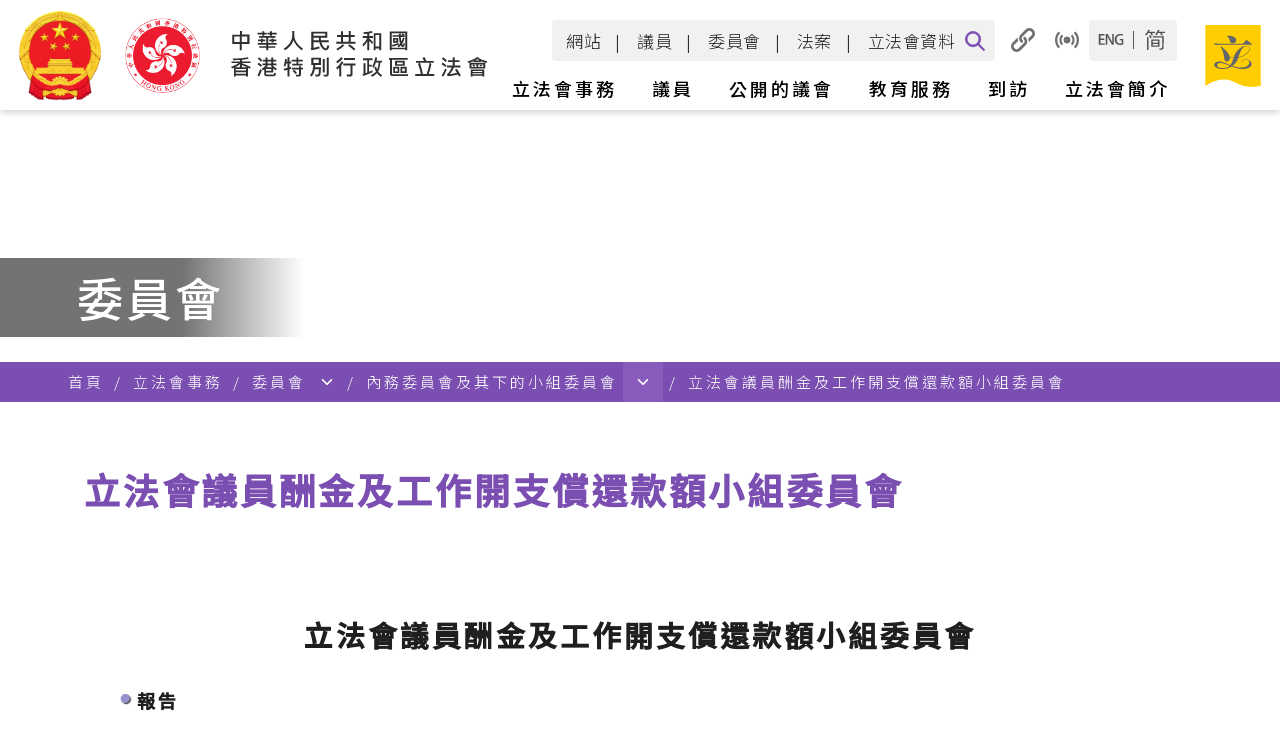

--- FILE ---
content_type: text/html
request_url: https://www.legco.gov.hk/yr04-05/chinese/hc/sub_com/ma/reports/ma_rpt.htm
body_size: 6141
content:
<!DOCTYPE html PUBLIC "-//W3C//DTD XHTML 1.0 Transitional//EN" "http://www.w3.org/TR/xhtml1/DTD/xhtml1-transitional.dtd">
<html>
<head>
<meta http-equiv="Content-Type" content="text/html; charset=utf-8" />
<META NAME="KEYWORDS" CONTENT="">
<META NAME="DESCRIPTION" CONTENT="">
<META NAME="EXPIRES" content="">

<title>立法會議員酬金及工作開支償還款額小組委員會</title>
<!-- NOT IMPORT START -->
<link rel="stylesheet" href="/skin/1/images/js/style.css" title="style_s" type="text/css">
<link rel="alternate  stylesheet" href="/skin/1/images/js/style_medium.css" title="style_m" type="text/css">
<link rel="alternate  stylesheet" href="/skin/1/images/js/style_large.css" title="style_l" type="text/css">
<script type="text/javascript">var skinId=1;</script>
<script type="text/javascript" src="/skin/1/images/js/jquery-1.6.2.min.js"></script>
<script type="text/javascript" src="/_sysjs/menudata.js"></script>
<script type="text/javascript" src="/skin/1/images/js/detect.js"></script>
<script type="text/javascript" src="/skin/1/images/js/includejs.js"></script>
<!-- NOT IMPORT END -->





</head>
<body>
<noscript><span class="sub_header">Please use a browser that enables Javascript.<br/>請使用可執行 Javascript 的瀏覽器。</span></noscript>
<table width="1000" border="0" align="center" cellpadding="0" cellspacing="0" bgcolor="#FFFFFF">
    <tr>
        <td class="clfbgcolor"><script language="JavaScript">clf_header();</script></td>
    </tr>
    <tr>
        <td><script language="JavaScript">mainmenu();</script></td>
    </tr>
    <script language="JavaScript">submenu(); sectionImage();</script>
    <tr>
        <td valign="top">
            <table width="100%" border="0" cellspacing="0" cellpadding="0">
                <tr>
                    <td id="leftmenubg_top" width="210" height="2" valign="top">
                        <script language="JavaScript">setLeftmenuImg(); leftmenu();</script><div id="rcblock"></div>
                    </td>
                    <td rowspan="2" valign="top">
                        <table width="100%" border="0" cellspacing="0" cellpadding="0">
                            <tr>
                                <td>
                                    <table width="100%" border="0" cellspacing="0" cellpadding="0">
                                        <tr>
                                            <td valign="top">
                                                <table width="100%" border="0" cellspacing="0" cellpadding="0">
                                                    <tr>
                                                        <td height="1" class="bggrey"><img src="/skin/1/images/spacer.gif" width="1" height="1" alt="" /></td>
                                                    </tr>
                                                    <tr>
                                                        <td height="81" valign="bottom" id="pageheader">
                                                            <img src="/skin/1/images/spacer.gif" width="30" height="1" alt="" />
                                                            <span class="sub_header"><script>pageHeader()</script></span>
                                                        </td>
                                                    </tr>
                                                    <script language="JavaScript">headerLine()</script>
                                                </table><br/>
                                                <div id="_content_">
<!-- CONTENT START -->
<br /><h3 align="center">立法會議員酬金及工作開支償還款額小組委員會</h3>
<table><tr><td valign="top"><img src="../../../../../../images/chinese/logobul2.gif" alt="項目符號" border="0" /></td><td valign="top" colspan="2"><strong>報告</strong>
<ul><p></p><li><a href="../../../../../../yr07-08/chinese/hc/papers/hc0704as-254-c.pdf" target="_blank">立法會議員酬金及工作開支償還款額小組委員會於2008年7月4日內務委員會會議上提交第四份報告</a> [AS254/07-08]
<p></p></li><li><a href="../../../papers/hc0708as-361c.pdf" target="_blank">立法會議員酬金及工作開支償還款額小組委員會向2005年7月8日內務委員會提交的第三份報告</a> [AS361/04-05]
<p></p></li><li><a href="../../../papers/hc0624as-347c.pdf" target="_blank">立法會議員酬金及工作開支償還款額小組委員會向2005年6月24日內務委員會提交的第二份報告</a> [AS 347/04-05]
<p></p></li><li><a href="../../../papers/hc1119as-102c.pdf" target="_blank">立法會議員酬金及工作開支償還款額小組委員會向2004年11月19日內務委員會提交的首份報告</a> [AS 102/04-05]
</li></ul></td></tr></table><br /><br /><span class="size2" >如欲參閱以上文件，可向<a href="../../../../../../../general/chinese/library/index.html"><strong>立法會圖書館</strong></a>查詢。</span>
<br /><br />
<!-- CONTENT END -->
                                                </div>
                                            </td>
                                            <script>setRightImg()</script> 
                                        </tr>
                                    </table>
                                </td>
                            </tr>
                        </table>
                    </td>
                </tr>
                <tr>
                    <td id="leftmenubg_bot" width="210" valign="top"><script>setLeftmenuBg();</script></td>
                </tr>
            </table>
        </td>
    </tr>
    <tr><td id="mobm"></td></tr>
    <tr>
        <td class="ql_split"><img src="/skin/1/images/spacer.gif" width="1" height="1" alt="" /></td>
    </tr>
    <tr>
        <td valign="top" class="ql_bg"><script language="JavaScript">clf_footer();</script></td>
    </tr>
    <tr>
        <td align="center" valign="top"><script language="JavaScript">clf_copyright();</script></td>
    </tr>
</table>
</body>
</html>


--- FILE ---
content_type: text/html
request_url: https://www.legco.gov.hk/en/index.html
body_size: 2640
content:
<!DOCTYPE html>
<html lang="en">
<head>
	<meta charset="utf-8" />
	<meta http-equiv="X-UA-Compatible" content="IE=edge" />
	<meta name="viewport" content="width=device-width, initial-scale=1.0" />
    <meta NAME="DESCRIPTION" CONTENT="The main functions of the Legislative Council are to enact, amend or repeal laws; examine and approve budgets, taxation and public expenditure; and raise questions on the work of the government.">
	<title>Legislative Council of the Hong Kong Special Administrative Region - Home</title>

	<link rel="manifest" href="/cs/scripts/manifest.json" />
	<!-- Add to home screen for Safari on iOS -->
	<meta name="apple-mobile-web-app-capable" content="yes" />
	<meta name="apple-mobile-web-app-status-bar-style" content="black" />
	<meta name="apple-mobile-web-app-title" content="Legislative Council" />
	<link rel="apple-touch-icon" href="/cs/images/icons/icon-152x152.png" />
	<meta name="msapplication-TileImage" content="/cs/images/icons/icon-144x144.png" />
	<meta name="msapplication-TileColor" content="#2F3BA2" />
</head>

<body style="visibility: hidden;">
	<div id="player_div" style="max-width:498px"></div>

	<div class="pg-main landing-page">
		<div data-unit="banner fixed-height">
			<img src="/cs/images/banner/banner2.jpg" alt="Legislative Council Complex">
			<img src="/cs/images/banner/banner_m.jpg" alt="Legislative Council Complex">
			<div data-unit="shortcut"></div>
		</div>
		<!-- CONTENT START -->
		
		<!-- Green bar -->
		<div data-unit="greenbar-background">
			<div data-unit="content">
				<div data-unit="greenbar" style="display:none;"></div>
			</div>	
		</div>
		
		<div data-unit="content">
			<!-- Calendar -->
			<div data-unit="section-calendar"></div>
		</div>
		
		<div data-unit="webcast-banner"></div>
		
		<!-- What's on -->
		<div id="whatsonroot"></div>
		
		<!-- footer banner -->
		<div data-unit="footer-banner"></div>
		<!-- CONTENT END -->
	</div>

	<script src="/cs/js/polyfills-bundle.js"></script>
	<script src="/cs/scripts/hfms-bundle.js"></script>
	<script src="/cs/scripts/common-ui-bundle.js"></script>
	
	<script src="/cs/scripts/landing-page-bundle.js"></script>
	
	<!-- Calendar and Green bar -->
	<script src="/cs/js/jquery-1.8.2.min.js"></script>
	<script src="/cs/scripts/calendar-and-greenbar.js"></script>
	
	<!-- What's on -->
	<script>var tabs_auto_init = false;</script>
	<script src="/cs/scripts/tabs-bundle.js"></script>		
	<link href="/cs/scripts/whatontab/whatontab.css" rel="stylesheet" />
	<script src="/cs/scripts/whatontab/whatontab.js"></script>
	
</body>
</html>

--- FILE ---
content_type: text/css
request_url: https://www.legco.gov.hk/scripts/autosuggest.css
body_size: 2133
content:
div.suggestions {
    -moz-box-sizing: border-box;
    box-sizing: border-box;
    border: 1px solid #808080;
    position: absolute;
    left: 300px;
	z-index:9999;	
}

div.suggestions div {
    cursor: default;
    padding: 0px 3px;
}

div.suggestions div.selected_item {
    background-color: #FFA500;
    color: black;
}


div.suggestions .odd_term {
	background-color: #F2F5D7;
	padding: 1px 0 1px 0;
}
div.suggestions .even_term {
	background-color: #FFDEFB;
	padding: 1px 0 1px 0;
}
div.suggestions .term_title {
	background-color: #BDB76B;
	color: #1e1e1e;
	font-weight: bold;
	padding: 5px 0 1px 0;
}

/* for search results in find_comm.htm */
div.committee_name_head{
	float: left;
	width: 100%;
	padding-top: 5px;
	padding-bottom: 5px;
	background-color: #B0C4DE;
}
div.term_title2 {
	background-color: #B0C4DE;
	color: #00008B;
	font-weight: bold;
	line-height:2em;
}
div.committee_name_odd {
	float: left;
	width: 100%;
	padding-top: 5px;
	padding-bottom: 5px;
	background-color: #FDF5E6;
}
div.committee_name_even {
	float: left;
	width: 100%;
	padding-top: 5px;
	padding-bottom: 5px;
	background-color: #E0DCD0;
}

/***********************************************************************************************/
/* Go To Top Button */
/***********************************************************************************************/
.go-top {
	position: fixed;
	bottom: 2em;
	right: 2em;
	text-decoration: none;
	color: white;
	font-size: 1em;
	padding: 1em;
	display: none;
	background-color: #555555;  /* default color for browsers not support rgba */
	background: rgba(0, 0, 0, 0.5);  /* deliberately use background instead of background-color so that it will not affect the setting for not supported browsers above */
}

.go-top:hover {
	text-decoration: none;
	color: white;
	background-color: #222222;  /* default color for browsers not support rgba */
	background: rgba(0, 0, 0, 0.8);    /* deliberately use background instead of background-color so that it will not affect the setting for not supported browsers above */
}


--- FILE ---
content_type: text/css
request_url: https://www.legco.gov.hk/scripts/chinese/business-sub.css
body_size: 2028
content:
#right-content-container {
/*    float:left;*/
    width:100%;
    background:#ffffff;
    overflow:hidden;
    position:relative;	
	background-repeat:repeat-y;
	background-position:790px 0px;
}
#left-menu-container {
/*    float:left;*/
    width:100%;
	background-image:url('/skin/1/images/business/leftmenu_bg.jpg'); 
	background-position:right;
    position:relative;
	right:790px;
}

#left-menu {
    float:left;
	width:210px;
    position:relative;
    left:79%;	
    overflow:hidden;	
}
#right-content {
	min-height:270px;
/*    float:left;
	width:790px;*/
	min-width:790px;	
    position:relative;
    left:79%;	
    overflow:hidden;
}
.bggrey{
	height:1px;
}
ul li.level1{
/*	padding: 0 0 0.5em 24px; */
	background:transparent url('/images/chinese/logobul2.gif') no-repeat scroll 0px 0px;
}
ul li.level1-sub{
/*	padding: 5px 0 0.5em 40px; */
	background:transparent url('/images/chinese/logobul3.gif') no-repeat scroll 0px 5px;
}
.business-word{
	padding-top:25px;
	padding-left:0px;
	padding-bottom:50px;
}
.business-right-content-left{
	width:74%;
	padding-bottom:20px;
	float:left;
}
.business-right-content-right{
	margin-top:-110px;	
	margin-left:10px;	
	margin-right:-30px;
	overflow:hidden;
	float:right;	
}
.mtgdate{
	font-style:italic;
}
#info li img{
	margin-bottom:-7px;
}

.main_toc .ctitle { text-align: center;}
.main_toc .cpara { text-align: justify;}
.main_toc .cindent1 { display:inline-block; text-indent: -1em; margin-left: 4em;}
.main_toc .cindent2 { display:inline-block; text-indent: -1em; margin-left: 7em;}
.main_toc .citalic { font-style: italic;}
.main_toc .cbold { font-weight: bold;}
.main_toc .cunderline { text-decoration: underline;}
.main_toc dl { width: 100%; overflow: hidden; padding: 0; margin: 0;}
.main_toc dt { float: left; width: 15%; padding: 1em 0 0 0;  margin: 0; line-height: 1.5em;}
.main_toc dd { float: left; width: 85%; padding: 1em 0 0 0; margin: 0; text-align: justify; line-height: 1.5em;}

--- FILE ---
content_type: text/css
request_url: https://www.legco.gov.hk/skin/1/images/js/print_style.css
body_size: 951
content:
body { 
  color : #000000; 
  background-color : #ffffff!important;
  font-family : "Times New Roman", Times, serif!important;
  /*font-size : 12pt; */
}
*{font-size:102%!important;}
a { 
  text-decoration : underline; 
  color : #0000ff; 
}
table, tr, td { background: none!important;}

table { width: auto; }
/*
#footer, #copyright, #pageheader, #mainmenu, #left_menu_div, #submenu, #leftmenubg_top, #leftmenubg_bot, #headerline, #RightDecoration, #leftmenubg_top , #small_diagram{ 
  display : none; 
} 
*/
.bgrey, .visit-footer-image,#footer, #copyright, #pageheader,  #bottomDecoration, #visiting-arrangement, #link, #footer_quicklink, #footer_copyright, #header, #mainmenu, #left_menu_div, #submenu, #leftmenubg_top, #leftmenubg_bot, #headerline, #RightDecoration, #leftmenubg_top, #SectionImage , .education-sub-back, .education-sub-top, #divClicktoInfo, #divPlayer, #divAttendance, .go-top, .backLink{ 
  display : none!important; 
} 
.body{
	width:auto;
}
#right-content{
	background-image:none!important;
	background-color:#ffffff!important;
	overflow:visible;
	position:auto;
	left:0px;
	min-height:auto;
	min-width:auto;
	width:100%;
	-moz-margin-start:	0px;	
}
#left-menu, #right-content-container, #left-menu-container{
	background-image:none!important;
	background-color:#ffffff!important;
	float:auto;
	width:auto;
	overflow:visible;
	position:auto;
	right:0px;
}
/* #_content_{ */
	/* width:1000px; */
	/* margin:0px; */
/* } */
.visit-right-content-left, .business-right-content-left, .lib-right-content-left, .right_content_left{
	width:100%;
	clear:both;
}

#lib-right-content-left, #lib-right-content-right, #right-content-left, #right-content-right{
	float:auto;
	width:auto;
	left:0px;
	margin-top:0px;
}
/*
#lib-right-content-left{
	margin-left:0px;
}*/
.lib-word, .word{
	float:auto;
	width:auto;
}
.lib-word-content, .word-content{
	margin-left:0px!important;
	width:auto;
}	
/*education*/
#page_header, 
.about_leftmenu_bg,.business_leftmenu_bg,.member_leftmenu_bg,.visiting_leftmenu_bg,.secretariat_leftmenu_bg,.library_leftmenu_bg,.general_leftmenu_bg,.openlegco_leftmenu_bg,
.youth_corner-content-border-top, .youth_corner-content-border-content, .youth_corner-content-border-bottom,
.youth-content-border-top, .youth-content-border-content, .youth-content-border-bottom,
.teaching_resources-content-border-top, .teaching_resources-content-border-content, .teaching_resources-content-border-bottom,
.visit_complex-content-border-top, .visit_complex-content-border-content, .visit_complex-content-border-bottom,
.edu_pro-content-border-top, .edu_pro-content-border-content, .edu_pro-content-border-bottom,
.iys-content-border-top, .iys-content-border-content, .iys-content-border-bottom,
.edu-content-border-top, .edu-content-border-content, .edu-content-border-bottom{
	background-image:none!important;
}
.legco_members_bg{
	color:#000000;
}
.table_content_overflow{
	width:100%!important;
	overflow:visible;
}

#body, #info{
  width: 100%!important;
}

#_content_{
	margin:0px!important;
}

--- FILE ---
content_type: text/css
request_url: https://www.legco.gov.hk/scripts/chstyle_large.css
body_size: 4314
content:
.qtip{font-size:18px!important;line-height:18px!important;}
.b_style, .b_in_li_style{font-family:Verdana,Arial,Helvetica,PMingLiU;font-size:18px;}
html,body{font-family:Verdana,Arial,Helvetica,PMingLiU;font-size:18px;background-color:#f7f7f7!important;margin:0}
a:hover{color:#000;text-decoration:underline;}
.searchbox{background:#FFF;width:200px;height:22px;font-family:Verdana,Arial,Helvetica,PMingLiU;font-size:18px;color:#666;border-color:#c6c6c6;border-style:solid;border-width:1px 0;padding:0}
.mainmenu_s{font-family:Verdana,Arial,Helvetica,PMingLiU;font-size:18px;font-weight:700;color:#960;text-decoration:none}
.mainmenu_s:hover {text-decoration:none;}
.mainmenu_s_about_over{font-family:Verdana,Arial,Helvetica,PMingLiU;font-size:18px;font-weight:700;color:#FFF;text-decoration:none;background-color:#188955}
a.mainmenu_s_about_over:hover {color:#FFF;text-decoration:none}
.mainmenu_s_business_over{font-family:Verdana,Arial,Helvetica,PMingLiU;font-size:18px;font-weight:700;color:#FFF;text-decoration:none;background-color:#fa8923;background-color:#bd5a04;}
a.mainmenu_s_business_over:hover {color:#FFF;text-decoration:none}
.mainmenu_s_members_over{font-family:Verdana,Arial,Helvetica,PMingLiU;font-size:18px;font-weight:700;color:#FFF;text-decoration:none;background-color:#0d62b1}
a.mainmenu_s_members_over:hover {color:#FFF;text-decoration:none}
.mainmenu_s_visiting_over{font-family:Verdana,Arial,Helvetica,PMingLiU;font-size:18px;font-weight:700;color:#FFF;text-decoration:none;background-color:#3099af;background-color:#298294;}
a.mainmenu_s_visiting_over:hover {color:#FFF;text-decoration:none}
.mainmenu_s_openlegco_over{font-family:Verdana,Arial,Helvetica,PMingLiU;font-size:18px;font-weight:700;color:#FFF;text-decoration:none;background-color:#515501;}
a.mainmenu_s_openlegco_over:hover {color:#FFF;text-decoration:none}
.mainmenu_s_secretariat_over{font-family:Verdana,Arial,Helvetica,PMingLiU;font-size:18px;font-weight:700;color:#FFF;text-decoration:none;background-color:#4e2776}
a.mainmenu_s_secretariat_over:hover {color:#FFF;text-decoration:none}
.toptext{font-family:Verdana,Arial,Helvetica,PMingLiU;font-size:13px;color:#000;text-decoration:none}
.advsearch{font-family:Arial, Helvetica, sans-serif;font-size:13px;font-weight:700;color:#930}
.about_leftmenu{font-family:Verdana,Arial,Helvetica,PMingLiU;font-size:19px;color:#147650;text-decoration:none}
.about_leftsmenu{font-family:Verdana,Arial,Helvetica,PMingLiU;font-size:17px;color:#4D0099;text-decoration:none;line-height:20px}
.about_text{font-family:Verdana,Arial,Helvetica,PMingLiU;font-size:18px;font-weight:700;color:#147650}
.business_leftmenu{font-family:Verdana,Arial,Helvetica,PMingLiU;font-size:19px;color:#A52A2A;text-decoration:none}
.business_text{font-family:Verdana,Arial,Helvetica,PMingLiU;font-size:18px;font-weight:700;color:#d9751a;color:#b56115;}
.members_leftmenu{font-family:Verdana,Arial,Helvetica,PMingLiU;font-size:19px;color:#0d62b1;text-decoration:none}
.members_text{font-family:Verdana,Arial,Helvetica,PMingLiU;font-size:18px;font-weight:700;color:#0d62b1}
.archives_leftmenu{font-family:Verdana,Arial,Helvetica,PMingLiU;font-size:19px;color:#4f2777;text-decoration:none}
.archives_text{font-family:Verdana,Arial,Helvetica,PMingLiU;font-size:18px;font-weight:700;color:#4f2777}
.default_leftmenu{font-family:Verdana,Arial,Helvetica,PMingLiU;font-size:19px;color:#4f2777;text-decoration:none}
.default_text{font-family:Verdana,Arial,Helvetica,PMingLiU;font-size:18px;font-weight:700;color:#4f2777}
.library_title{font-family:Verdana,Arial,Helvetica,PMingLiU;font-size:26px;font-weight:700;color:#555}
.library_table{font-family:Arial, Helvetica, sans-serif;font-size:20px;color:black;}
.library_link{font-family:Verdana,Arial,Helvetica,PMingLiU;font-size:18px;color:#AF0143;text-decoration:underline}
.library_leftmenu{font-family:Verdana,Arial,Helvetica,PMingLiU;font-size:19px;color:#900020;text-decoration:none}
.library_leftsubmenu{font-family:Verdana,Arial,Helvetica,PMingLiU;font-size:17px;color:#4f2777;text-decoration:none}
.mainmenu_s_library_over{font-family:Verdana,Arial,Helvetica,PMingLiU;font-size:18px;font-weight:700;color:#FFF;text-decoration:none;background-color:#900020}
.mainmenu_s_library{font-family:Verdana,Arial,Helvetica,PMingLiU;font-size:18px;font-weight:700;color:#900020;text-decoration:none}
a.mainmenu_s_library_over:hover {color:#FFF;text-decoration:none}
.library_sub_title{font-family:Verdana,Arial,Helvetica,PMingLiU;font-size:24px;color:#555}
.secretariat_text{font-family:Verdana,Arial,Helvetica,PMingLiU;font-size:18px;font-weight:700;color:#4E2776}
.secretariat_leftmenu{font-family:Verdana,Arial,Helvetica,PMingLiU;font-size:19px;color:#4E2776;text-decoration:none}
.ql_text{font-family:Verdana,Arial,Helvetica,PMingLiU;font-size:18px;color:#2c2c2c}
.ql_hd{font-family:Verdana,Arial,Helvetica,PMingLiU;font-size:21px;font-weight:700;color:#2c2c2c;padding-left:10px;margin-top:7px;margin-bottom:5px;}
.text{font-family:Verdana,Arial,Helvetica,PMingLiU;font-size:18px;color:#000}
.visiting_text{font-family:Verdana,Arial,Helvetica,PMingLiU;font-size:18px;font-weight:700;color:#3099af;color:#298194;}
.visiting_leftmenu{font-family:Verdana,Arial,Helvetica,PMingLiU;font-size:19px;color:#3099af;color:#257587;color:#236c7a;text-decoration:none}
.openlegco_text{font-family:Verdana,Arial,Helvetica,PMingLiU;font-size:18px;font-weight:700;color:#b01c9e;}
.openlegco_leftmenu{font-family:Verdana,Arial,Helvetica,PMingLiU;font-size:19px;color:#b01c9e;text-decoration:none}
.reporter_leftmenu{font-family:Verdana,Arial,Helvetica,PMingLiU;font-size:19px;color:#fff;text-decoration:none}
.sub_header{font-family:"Times New Roman", Times, serif;font-size:28px;font-weight:700;line-height:36px;}
.ss_header{font-family:"Times New Roman", Times, serif;font-size:28px;font-weight:700}
.caption{font-family:Arial, Helvetica, sans-serif;font-size:16px;color:#000}
.edu_link{color:#ff4200}
.edu_new{font-family:Verdana,Arial,Helvetica,PMingLiU;font-size:18px;font-weight:700;color:#ff4200}
.youth_tb_header{font-family:Verdana,Arial,Helvetica,PMingLiU;font-size:20px;font-weight:700;color:#5c3385;line-height:40px}
.education_tab{font-family:Arial, Helvetica, sans-serif;font-size:17px;font-weight:700;color:#000;text-decoration:none}
.youth_title{font-family:Verdana,Arial,Helvetica,PMingLiU;font-size:26px;font-weight:700;color:red}
.education_leftmenu{font-family:Arial, Helvetica, sans-serif;font-size:18px;color:#000;text-decoration:none}
.education_leftmenu_over{font-family:Verdana,Arial,Helvetica,PMingLiU;font-size:18px;color:#ff5a00;color:#d14a00;font-weight:700;text-decoration:none}
.handcursor{cursor:pointer}
.photovideo_text{font-family:Verdana,Arial,Helvetica,PMingLiU;font-size:18px;color:#147650}
.photovideo_sub_title{font-family:Verdana,Arial,Helvetica,PMingLiU;font-size:20px;color:#147650;font-weight:700}
.photo_pulldown{font-family:Arial, Helvetica, sans-serif;font-size:19px}
.popup_title{font-family:Arial, Helvetica, sans-serif;font-size:18px;color:#FFF;font-weight:700}
.tours_right_menu_title{color:#2F99AF;font-size:20pt;line-height:21px;font-family:"Times New Roman", Times, serif;text-decoration:none}
.tours_right_menu{font-family:"Times New Roman", Times, serif;font-size:22px;color:#000}
.tours_title{font-family:"Times New Roman", Times, serif;font-size:34px;color:#09778e}
.school_tours_table{font-family:Verdana,Arial,Helvetica,PMingLiU;font-size:20px;color:#09778D}
.school_tours_content{font-family:Verdana,Arial,Helvetica,PMingLiU;font-size:18px;color:#505050;text-decoration:underline}
.footer{font-family:Arial, Helvetica, sans-serif;font-size:13px}
.monthly{font-weight:700;color:#000;font-size:14pt;line-height:21px;font-family:Arial, Helvetica, sans-serif;text-decoration:none}
.yearly{color:#000;font-size:14pt;line-height:21px;font-family:Arial, Helvetica, sans-serif;text-decoration:none}
.popup_date{font-family:Arial, Helvetica, sans-serif;font-size:22px;line-height:24px;color:#000}
.time_content{color:#000;font-size:14pt;font-family:Arial, Helvetica, sans-serif;text-decoration:none}
.time_header_yearly{font-family:Arial, Helvetica, sans-serif;font-size:18px;font-weight:700;color:#FFF}
.content_red{font-family:Arial, Helvetica, sans-serif;font-size:18px;color:red}
.hoilday{font-family:Arial, Helvetica, sans-serif;font-size:16px;font-weight:700;color:red}
.title_orange{font-family:Verdana,Arial,Helvetica,PMingLiU;font-size:16px;font-weight:700;color:#cb4401;color:#b33c01;}
.orange_link{color:#cb4401}
.title_purple1{font-family:Verdana,Arial,Helvetica,PMingLiU;font-size:16px;font-weight:700;color:#542A6C}
.title_whm{font-family:Verdana,Arial,Helvetica,PMingLiU;font-size:17px;font-weight:700;color:#FFF}
.login_body{font-family:Verdana,Arial,Helvetica,PMingLiU;font-size:18px;color:#19889f;text-decoration:underline}
.main_link{font-family:Arial, Helvetica, sans-serif;font-size:16px;color:#cb4401;color:#b33c01;}
.purple_title2{font-family:Verdana,Arial,Helvetica,PMingLiU;font-size:17px;font-weight:700;color:#4F1D4E}
.black_title2{font-family:Verdana,Arial,Helvetica,PMingLiU;font-size:17px;font-weight:700;color:#000000}
.date_gray{font-family:Arial, Helvetica, sans-serif;font-size:18px;font-weight:700;color:#666}
.cal_highlight{font-size:14px;font-weight:700;color:#FFF;background-color:#e9621f;font-family:Verdana,Arial,Helvetica,PMingLiU;text-align:center}
.cal_mhighlight{font-size:14px;font-weight:700;color:#cb4401;font-family:Verdana,Arial,Helvetica,PMingLiU}
.education_link{font-family:Verdana,Arial,Helvetica,PMingLiU;font-size:19px;font-weight:700;color:#8660AD;text-decoration:none}
.teaching_title{font-family:Verdana,Arial,Helvetica,PMingLiU;font-size:26px;font-weight:700;color:#FF5A00;color:#b84100;}
.visit_title{font-family:Verdana,Arial,Helvetica,PMingLiU;font-size:26px;font-weight:700;color:#0D90A4;color:#0a7282;}
.visit_leftmenu_over{font-family:Verdana,Arial,Helvetica,PMingLiU;font-size:18px;color:#0F90A5;color:#0e8396;font-weight:700;text-decoration:none}
.ep_title{font-family:Verdana,Arial,Helvetica,PMingLiU;font-size:26px;font-weight:700;color:#68B100;color:#427000;}
.iys_leftmenu_over{font-family:Verdana,Arial,Helvetica,PMingLiU;font-size:18px;color:#BF26B6;font-weight:700;text-decoration:none}
.iys_title{font-family:Verdana,Arial,Helvetica,PMingLiU;font-size:26px;font-weight:700;color:#BF26B6;color:#a3209c;}
.other_title{font-family:Verdana,Arial,Helvetica,PMingLiU;font-size:26px;font-weight:700;color:#6B0A8B}
.others_leftmenu_over{font-family:Verdana,Arial,Helvetica,PMingLiU;font-size:18px;color:#8660AD;color:#825da8;font-weight:700;text-decoration:none}
.ep_leftmenu_over{font-family:Verdana,Arial,Helvetica,PMingLiU;font-size:18px;color:#91CD39;color:#4e8500;font-weight:700;text-decoration:none}
.timeline_head{font-family:Arial, Helvetica, sans-serif;font-size:16px;color:#000;text-decoration:none;font-weight:700}
.cal_wk_head{font-family:Arial, Helvetica, sans-serif;font-size:13px;text-align:center;background-color:#ddd;color:#609}
.cal_day_hol{font-family:Arial, Helvetica, sans-serif;font-size:13px;text-align:center;background-color:#f4f4f4;color:red;color:#ba0000;}
.cal_day{font-family:Arial, Helvetica, sans-serif;font-size:13px;text-align:center;background-color:#f4f4f4}
.business_header_color{color:#d14a00;}
.member_header_color{color:#0d62b1}
.visiting_header_color{color:#2F99AF;color:#298194;color:#226b7b;}
.openlegco_header_color{color:#b01c9e;}
.library_header_color{font-family:Verdana,Arial,Helvetica,PMingLiU;font-weight:700;color:#555}
.about_leftmenu_bg{background:url(../about/leftmenu_bg.jpg);background-image:url('/skin/1/images/about/leftmenu_bg.jpg')!important;}
.business_leftmenu_bg{background:url(../business/leftmenu_bg.jpg);background-image:url('/skin/1/images/business/leftmenu_bg.jpg')!important;}
.member_leftmenu_bg{background:url(../members/leftmenu_bg.jpg);background-image:url('/skin/1/images/members/leftmenu_bg.jpg')!important;}
.visiting_leftmenu_bg{background:url(../visiting/leftmenu_bg.jpg);background-image:url('/skin/1/images/visiting/leftmenu_bg.jpg')!important;}
.library_leftmenu_bg{background:url(../library/leftmenu_bg.jpg);background-image:url('/skin/1/images/library/leftmenu_bg.jpg')!important;}
.secretariat_leftmenu_bg{background:url(../secretariat/leftmenu_bg.jpg);background-image:url('/skin/1/images/secretariat/leftmenu_bg.jpg')!important;}
.openlegco_leftmenu_bg{background:url(../openlegco/leftmenu_bg.jpg);background-image:url('/skin/1/images/openlegco/leftmenu_bg.jpg')!important;}
.general_leftmenu_bg{background:url(../leftmenu_bg.jpg);background-image:url('/skin/1/images/leftmenu_bg.jpg')!important;}
.default_menu_splitline{border-top:solid #cecece 1px}
.headerlinebox{background-image:url(/skin/1/images/headerline.jpg);background-repeat:repeat;margin-left:7px;padding-right:7px}
input.autoRowNum{background-color:transparent;border:none;width:30px}
#_content_{margin-left:30px;margin-right:30px}
.hoday{font-size:9pt;font-family:Verdana,Arial,Helvetica,PMingLiU;text-align:center;color:red;background-color:#eee;text-decoration:none}
.hoday a{font-size:9pt;font-family:Verdana,Arial,Helvetica,PMingLiU;text-align:center;color:red!important;background-color:#eee;text-decoration:none}
.sat{font-size:9pt;font-family:Verdana, Geneva, Sans-Serif;text-align:center;color:#000;background-color:#eee;text-decoration:none}
.sat a{font-size:9pt;font-family:Verdana, Geneva, Sans-Serif;text-align:center;color:#000!important;background-color:#eee;text-decoration:none}
.wkday{font-size:9pt;font-family:Verdana,Arial,Helvetica,PMingLiU;text-align:center;color:#000;background-color:#eee;text-decoration:none}
.wkday a{font-size:9pt;font-family:Verdana,Arial,Helvetica,PMingLiU;text-align:center;color:#000!important;background-color:#eee;text-decoration:none}
.outscope{background-color:#eee}
.calendar2{font-size:18px;background-color:#5d3385;color:#FFF}
.calendar_h{font-size:11pt;font-family:Verdana,Geneva,Sans-Serif}
.library_rightcol{background:url(../library/library_bg.jpg);width:205px;border-top:1px solid #cecece}
table,td{font-size:18px}
.topmenu{list-style:none;margin:0;padding:0}
.tmm{z-index:99999!important;list-style-type:none;display:none;margin:0;padding:0}
.menu_child1{background-color:#b5dfcf;width:160px;position:absolute}
.menu_child2{background-color:#fedec1;width:185px;position:absolute}
.menu_child3{background-color:#c1d9f0;width:185px;position:absolute}
.menu_child4{background-color:#cacbe2;width:185px;position:absolute}
.menu_child5{background-color:#d2e7eb;width:185px;position:absolute}
.menu_child6{background-color:#ffd7d6;width:150px;position:absolute}
.menu_child15{background-color:#d6eb8a;width:185px;position:absolute}
/*
.menu_child1{background-color:#D2D2D2;width:160px;position:absolute}
.menu_child2{background-color:#D2D2D2;width:185px;position:absolute}
.menu_child3{background-color:#D2D2D2;width:185px;position:absolute}
.menu_child4{background-color:#D2D2D2;width:185px;position:absolute}
.menu_child5{background-color:#D2D2D2;width:185px;position:absolute}
.menu_child6{background-color:#D2D2D2;width:150px;position:absolute}
*/
.menu_child1 a,.menu_child2 a,.menu_child3 a,.menu_child4 a,.menu_child5 a,.menu_child6 a,.menu_child15 a{font-family:Verdana,Arial,Helvetica,PMingLiU;font-size:17px;display:block;text-decoration:none;color:#000;padding:5px}
.menu_child1 a:hover{background-color:#5dc39c}
.menu_child2 a:hover{background-color:#f9c08d}
.menu_child3 a:hover{background-color:#78b8f4}
.menu_child4 a:hover{background-color:#abacd0}
.menu_child5 a:hover{background-color:#98d5e1}
.menu_child6 a:hover{background-color:#f07371}
.menu_child15 a:hover{background-color:#aed524}
/*
.menu_child1 a:hover{background-color:#B4B4B4}
.menu_child2 a:hover{background-color:#B4B4B4}
.menu_child3 a:hover{background-color:#B4B4B4}
.menu_child4 a:hover{background-color:#B4B4B4}
.menu_child5 a:hover{background-color:#B4B4B4}
.menu_child6 a:hover{background-color:#B4B4B4}
*/
.font_size,.styleswitch{color:#000;text-decoration:none;font-family:Verdana,Arial,Helvetica,PMingLiU}
.popupcontect,.content{font-family:Verdana,Arial,Helvetica,PMingLiU;font-size:18px;line-height:22px;}
.tours_right_menu_title:link,.tours_right_menu_title:active,.tours_right_menu_title:visited,.tours_right_menu_title:hover{color:#2F99AF;font-size:20pt;line-height:21px;text-decoration:none;font-family:"Times New Roman", Times, serif}
.yearly_link:link,.yearly_link:active,.yearly_link:visited,.yearly_link:hover,.monthly_link:link,.monthly_link:active,.monthly_link:visited,.monthly_link:hover{color:#000;font-size:14pt;line-height:21px;text-decoration:none;font-family:Arial, Helvetica, sans-serif}
.time,.time_2{font-family:Arial, Helvetica, sans-serif;font-size:18px;font-weight:700}
.time_header,.header{font-family:Arial, Helvetica, sans-serif;font-size:18px;color:#FFF}
.time_content:link,.time_content:active,.time_content:visited,.time_content:hover{color:#000;font-size:14pt;text-decoration:none;font-family:Arial, Helvetica, sans-serif}
.cal,.calendar{font-size:14px}
.hoday_on,.hoday_on a,.hoday_on a:hover,.wkday_on,.wkday_on a,.wkday_on a:hover{font-size:9pt;font-family:Verdana,Arial,Helvetica,PMingLiU;text-align:center;color:#FFF;background-color:#E9621F;text-decoration:none}
.sat_on,.sat_on a,.sat_on a:hover{font-size:9pt;font-family:Verdana, Geneva, Sans-Serif;text-align:center;color:#FFF;background-color:#E9621F;text-decoration:none}
.clfbgcolor{background-color:#EFECF3}
.bggrey{background-color:#cecece}
.ql_split{background-color:#764da0}
.ql_bg{background-color:#f0ecf3}
.esmenubg{background-color:#EEEBF2}
.youth_title_link,.timeline_text{font-family:Arial, Helvetica, sans-serif;font-size:16px;color:#000;text-decoration:none}
.about_header_color,.sm_sub_header{color:#147650}
.post_header_color{color:#7030A0}
ul.post_bulletpoint{
	list-style-image: url('/skin/1/images/en/researchpublications/wallpost_bullet.png');
	padding-left:0px;
	margin-left:15px;
 }
 ul.post_bulletpoint li{
	padding-left:10px;
 }
 .post_tag_cloud{
	float:right;padding:0px 0px 10px 10px;
 }
 .div_post_listing{
 margin-left:-20px;
 }
 ol.post_listing li{
	padding-bottom:20px;
 } 
 p.post_question{
	padding-bottom:10px;
 } 
 span.post_divider_small{
	margin-bottom:2px;
	width:200px;
	height:10px;
	background-image: url("/skin/1/images/en/researchpublications/page_divider_small.jpg");
	display: inline-block;
 }
 ul.post_bulletpoint li{
	padding-bottom:20px;
 }
 
 ul.nobulletpoint{
	list-style-image: none !important;
	list-style: none !important;
 }
.secretariat_header_color{color:#4E2776}
.smheader a,.smheader a:hover{display:block;color:#fff;text-decoration:none}
.smheadersplit,.smsublvspliter{border-bottom:1px solid #CCC}
.smsubheader a,.smsubheader a:hover{color:#fff;text-decoration:none}
.smmain{list-style:none;padding-left:20px;margin:0}
.smmain * a{text-decoration:none}
.smheader{color:#fff;font-size:27px;background-color:#5D3188;font-weight:700;padding:8px}
.sm1lv{padding-left:0;list-style:none;margin:0}
.sm1lv > li{padding-left:0;padding-top:5px;font-size:20px;color:#fff;background-color:#777;border-bottom:1px solid #CCC}
.sm1lv_li{padding-left:0;padding-top:5px;font-size:20px;color:#fff;background-color:#777;border-bottom:1px solid #CCC;margin:0}
.sm1lv * a{color:#fff}
.sm1lv table{width:98%;margin:0;padding:0}
.smsublv{font-size:21px;color:#000;background-color:#EFEFEF;display:none;list-style-position:inside;margin:0;padding:5px 5px 5px 15px}
.smsublv *{list-style-position:inside;list-style-type:disc}
.smsubheader{font-size:20px;padding-left:10px;padding-bottom:5px}
.smsubitem,.smsubitem a{color:#000;font-size:18px;padding-bottom:3px;padding-top:3px}
.gsmitem{white-space:nowrap;padding:5px 0px 5px 0px;margin:5px 0px 5px 0px}

.glossary_head {
font-family:Verdana, Arial;
font-size:13px;
font-weight:400;
background-color:#476bbc;
}

.glossary_1 {
font-family:Verdana, Arial;
font-size:13px;
font-weight:400;
background-color:#FCA2A2;
}

.glossary_2 {
font-family:Verdana, Arial;
font-size:13px;
font-weight:400;
background-color:#FEE2E2;
}

.glossary_text {
font-family:Verdana, Arial;
font-size:13px;
font-weight:400;
color:#143580;
}

.popbox {
position:absolute; 
visibility:hidden; 
z-index:200;
}


table,td,th {
border-collapse:collapse;
border-color:#000000;
}

table.main_1 {
border:1px #acd373 solid;
background-color:#e5fcc1;
}

table.glossary {
border:1px #f7941d solid;
}

table.legco_committees {
border:1px #a2b4f4 solid;
}

table.legco_members {
border:1px #28afa8 solid;
}

table.issues {
border:1px #76b6df solid;
}

.content_head1 {
font-family:Verdana, Arial;
font-size:20px;
font-weight:700;
color:#d14a00;  /*color:#f26522*/
}

.reporter {
font-family:Verdana, Arial;
font-size:18px;
font-weight:400;
color:#d78c29;
}

.reporter_question {
font-family:Verdana, Arial;
font-size:17px;
font-weight:400;
color:#ed1c24;
}

.reporter_caption {
font-family:Verdana, Arial;
font-size:15px;
font-weight:400;
color:#0072bc;
}

list_content1,list_content2 {
list-style-image:url(/images/main/dot_green.gif);
list-style-position:outside;
}

.legco_committees_bg,.glossary_head_text,.legco_members_bg {
color:#ffffff;
font-family:Verdana, Arial;
font-size:17px;
font-weight:700;
}

.issues {
background-color:#fee3b6;
font-family:Verdana, Arial;
font-size:15px;
font-weight:400;
}

table.issues {
border:1px #ff5e01 solid;
}

table.issues td,table.issues th {
border-collapse:collapse;
border-color:#ff5e01;
}

table.visit_programme{
border-width:3px;
border-style: double;
}

table.visit_programme td {
border-width:1px;
border-style: solid;
}

table tr {
	text-align:left;
}

#printerfriendly_ddl_item1
{
	left:0px;
	top:20px;
	position:absolute;
	width:125px;
	height:25px;
	background-color:#FFFFFF;
	color:#3366CC;
	line-height:25px;
	border:1px solid #BEBEBE;
	cursor:pointer;
	text-align:center;
	vertical-align:middle;
	z-index:10;
}

#printerfriendly_ddl_item1:hover 
{
	background-color:#E3FCEB;
}

#printerfriendly_ddl_item2
{
	left:0px;
	top:45px;
	position:absolute;
	width:125px;
	height:25px;
	background-color:#FFFFFF;
	color:#3366CC;	
	line-height:25px;
	border:1px solid #BEBEBE;
	cursor:pointer;
	text-align:center;
	vertical-align:middle;
	z-index:10;
}

#printerfriendly_ddl_item2:hover 
{
	background-color:#E3FCEB;
}
.h3_style{font-size:1.17em!important;}
.h3_title{font-family:Verdana,Arial,Helvetica,PMingLiU;font-size:22px;font-weight:700;color:#000000}
.title, .promo, .promo:hover, .promo:visited{
	font-size:16px;
}
.br{display:block;}
.teach_lv_title, .teach_lv_desc{height:72px;}

.search-box-LegCoDocuments
{
	line-height: normal !important;
}
.menu_child15{	max-width: 136px;}

/*For tabs in homepage*/
.ui-tabs .ui-tabs-nav .ui-tabs-anchor
{
	padding: 6px 7px 5px 7px !important;
}

/* Highlight word by URL parameter */
em.highlight{
	background-color: #FFFF88 !important;
	font-style: normal !important;
}

/* For Open Data */
.table-odata-row{
	display: flex;
	flex-direction: row;
	flex-wrap: nowrap;
	align-items: center;
	background-color: #EFECF3;
	padding:10px 20px;
}	
	
.table-odata-row a, .table-odata-row a:hover{
	text-decoration: none;
}

.table-odata-row .table-odata-topic{
	width: 100%;
}

.table-odata-row .table-odata-json{
	margin-left: 20px;
}

.table-odata-row .table-odata-xml{
	margin-left: 20px;
}

.odata-file-xml{
	color: white;
	background-color: #2B7791;
	text-align: center;
	text-decoration: none;
	padding: 3px 10px;
	width: 4rem;
	border-radius: 4px;
	box-shadow: 3px 3px 6px #aaa;		
}

.odata-file-json{
	color: white;
	background-color: #256320;
	text-align: center;
	text-decoration: none;
	padding: 3px 10px;
	width: 4rem;
	border-radius: 4px;
	box-shadow: 3px 3px 6px #aaa;			
}

--- FILE ---
content_type: text/css
request_url: https://www.legco.gov.hk/scripts/common.css
body_size: 3679
content:
.hint, a.hint:hover {
	text-decoration:none;
}
.header_text {
	font-family:Verdana, Arial, Helvetica, sans-serif;
	font-size:12px;
	color:#000;
	text-decoration:none;
}
.sub_header{
/*	padding-top:45px;
	padding-left:30px;*/
}
.sub_header_outline{
	margin-left:30px;
	margin-right:3px;
}
#header {
	width:1000px;
	height:75px;
	padding:0;
	margin:0px;
}

#header_logo {
	width:500px;
	float:left;
	padding:0;
	margin:0;
}

#header_main {
	width:500px;
	float:left;
	padding:0;
	margin:0;
	/* background-image:url('/skin/1/images/chinese/header_bg.jpg'); */
	background-color: #efecf3;
	vertical-align:top;
}

#header_advsearch {
	font-family:Arial, Helvetica, sans-serif;
	font-size:12px;
	font-weight:700;
	color:#930;
}

#header_searchbox {
	width:145px;
	height:20px;
	margin:0px;
	margin-top:-1px\9;					/* hack IE */
	border:none;
	border-top:1px solid #c0c0c0;
	border-bottom:1px solid #c0c0c0;
	font-size:14px;
	
	/* Safari fix */
	-webkit-appearance:none;
	-webkit-border-radius:0px;
    -webkit-text-size-adjust:70%;
}

#header_topright {
	width:500px;
	height:35px;
	white-space:nowrap;
}

#header_bottomright {
	width:500px;
	height:40px;
	padding-left:6px;	
	white-space:nowrap;
}

.header_right {
	float:right;
	margin:4px;
	white-space:nowrap;
}
.header_right_topleft {
	margin:5px;
	float:left; 
	width:330px; 
	padding-bottom:5px;
}
.header_fontsize {
	color:#000;
	text-decoration:none;
	font-family:Verdana, Arial, Helvetica, sans-serif;
}
.header_bottomright_item {
	float:left; 
	padding-top:1px;
}

a[class~="header_fontsize"]:hover, a[class~="header_text"]:hover {
	text-decoration:underline;
}

img {
	border:none;
}

#footer_quicklink {
	width:1000px;
	padding:0px;
	margin-left:10px;
}

.footer_quicklink {
	width:200px;
	float:left;
}

#footer_quicklink  h3 {
	padding-left: 10px;
	margin-top:7px;
	margin-bottom:5px;		
}

div.footer_quicklink ol { 
	list-style-type:disc; 
	color:#808080; 
	font-size:12px; 
	margin-top:2px;
	margin-left:10px;
	padding-left:10px;	
}

div.footer_quicklink li { 
	margin-left: 10px;
	padding:2px;
	color:#696969;	
}

#footer_copyright {
	margin: 20px;
}

body{ 
	background-color:white;
	margin-right:0px;
	margin-left:0px;
	margin-top:0px;
}

h3{
/*	margin-top:7px;
	margin-bottom:5px;	*/
}

.body{
	border:0px;
	width:1000px;
	background-color:#ffffff;
	margin:auto;
}
.skipwrapper{
	position:absolute;
	left:0px;
	top:-500px;
	width:1px;
	height:1px;
	overflow:hidden;
}
.mainheader{
	background-color:#efecf3;
}
.mainmenu{
	width:1000px;
	float:left;
}
.mainmenu-space{ 
	width:2px; 
}
.mainmenu-item{ 
	float:left; 
}
.hiddenlabel, .hiddenheader{
	position:absolute;
	width:1px;
	height:1px;
	overflow:hidden;
}
.submenu{ 
	padding-top:30px; 
	*margin-top:-30px;
}
.left_menu_div{
	width:207px;
}
.left_menu{
	border:0px; 
	padding-left:10px;
}
.left-menu-firstitem{
	text-align:left; 
	margin-top:10px; 
	margin-bottom:10px; 
}
.left-menu-miditem{
	text-align:left; 
	overflow:hidden; 
	margin-top:10px;
}
.left-menu-withoutitem{
	margin-left:32px;
	margin-left:25px;
	margin-right:10px;
}
.left-menu-withitem{
	margin-left:-3px;
	margin-right:10px;
}
.left-menu-cursor{
	margin-left:0px;
	float:left; 
}
.left-menu-cursor-itemtext{
	width:82%; 
	width:86%;
	padding-bottom:10px; 
	float:right;
}
.left-menu-subitem{
	width:85%; 
	text-align:left; 
	margin-top:10px; 
	margin-bottom:10px; 
	margin-left:23px; 
}
.left-menu-itemtext{
	display:block; 
	padding-bottom:10px;
	float:left;
}
.wholeword{white-space:nowrap;}
.right-content{
	padding-bottom:0px;
}
.link{
	border:0px;
	float:left;
	width:100%;
}
.link-1{
	height:2px;
	width:100%;
	float:left;
}
.link-2{
	background-color:#764da0;
	height:1px;
	width:100%;
	float:left;
}
.link-3{
	width:100%;
	background-color:#f0ecf3;
	vertical-align:top;
	float:left;
}
.link-4{
	width:100%;
	background-color:white;
	vertical-align:top;
	float:left;
}
ul.list-inside-table{
	margin-top:0px; margin-left:20px; margin-bottom:0px; padding:0 0 0 0px; list-style-type:disc; 
}
ul li.list-inside-table{
	padding: 0 0 0 4px; 
}
ul.list-normal-listing{
	margin-top:0px; margin-left:0px; margin-bottom:0px; padding:0 0 0 0px; list-style-type:none;
}
ul li.list-normal-listing{
	padding: 0 0 0.5em 0px; 
}
ul.list-normal-header{
	margin-top:0px; margin-left:0px; margin-bottom:0px; padding:0 0 0 0px; list-style-type:none;
}
ul li.list-normal-header {
	padding: 0 0 0.5em 24px; 
}
ul.list-normal-sub{
	margin-top:10px; margin-left:40px; margin-bottom:0px; padding:0 0 0 0px; 
}
ul.list-normal{
	margin-top:0px; margin-left:20px; margin-bottom:0px; padding:0 0 0 0px; list-style-type:none;
}
ul li.list-normal {
	padding: 0 0 0.5em 14px; 
}
ul li.list-normal2 {
	padding: 0 0 0.5em 24px; 
}/*remuneration.htm*//*-2>2*/
ul li.list-normal2-sub {
	padding: 5px 0 0.5em 25px; 
}
ul.list-normal2{
	margin-top:0px; margin-left:50px; margin-bottom:0px; padding:0 0 0 0px; list-style-type:none;
}
ul li.list-normal22 {
	padding: 0 0.5em 0.5em 4px; 
}/*teach_diy.html*//*2>22*/
ul.list-normal3{
	margin-top:0px; margin-left:10px; margin-bottom:0px; padding:0 0 0 0px; list-style-type:none;
}
ul.list-normal4{
	margin-top:10px; margin-left:0px; margin-bottom:0px; padding:0 0 0 0px; list-style-type:none; 
}
ol.list-inside-table{
	margin-top:0px; margin-left:40px; margin-bottom:0px; padding:0 0 0 0px;
}
ol li.list-inside-table{
	padding: 0 0 0 4px; 
}
ol.list-normal {
	margin-top:0px; margin-left:50px; margin-bottom:0px; padding:0 0 0 0px; 
}
ol li.list-normal {
	padding: 0 0 1.4em 4px; 
}
ol li.list-normal2 {
	padding: 0 0.5em 0.5em 4px; 
}/*reg_1216.htm;teach_diy.html;*/
ol.list-normal2 {
	margin-top:10px; margin-left:35px; margin-bottom:0px; padding:0 0 0 0px;
}/*-2>2*/
ol li.list-normal22 {
	padding: 0 0 10px 4px; 
}/*2>22*/
.list-normal-row{
	overflow:hidden;
}
.outline{
	padding-top:10px;
	padding-bottom:20px;
	overflow:hidden;	
}/*teach_diy;*/
.innerlist-outline{
	padding-top:10px;
	margin-left:-20px;
	overflow:hidden;	
}
.outerlist-outline{
	padding-top:20px;
	padding-left:10px;
	padding-bottom:10px;
	overflow:hidden;	
}
.content-outline{
/*	margin-top:20px;
	margin-bottom:20px;	*/
	padding-left:10px;	
	padding-top:20px;
	padding-bottom:20px;		
	overflow:hidden;
}
.content-outline-right{
	float:right;
}
.content-outline-left{
	float:left;
}
.item-outline{
	margin-top:20px;
	margin-left:15px;
	margin-bottom:20px;
/*	width:95%;
	overflow:hidden;*/
	margin-right:20px;
	overflow:hidden;	
}
.full-line{
	 width:100%;
 	 overflow:hidden;	/*reg_1216.htm used*/ 
/*	 float:left;*/
}
/*table*/
.col{
/*	border-top:1px solid;*/
	border-left:1px solid;	
	padding-top:5px;
	padding-left:5px;
	padding-right:5px;
	margin-left:-2px;
/*	padding-bottom:65536px;
	margin-bottom:-65528px;*/
	padding-bottom:750px;
	margin-bottom:-740px;	
	float:left;
}
.listtable{
	padding:0 0 0 0px;
	margin-top:-1px;
	margin-left:20px;
	border-top:1px solid;	
	border-right:1px solid;
	border-left:1px solid;	
	border-bottom:1px solid;	
	list-style-type:none;
	overflow:hidden;
	 float:left;
}
.dl_table{
	margin-left:20px;
}
.merge-top-cell{
	border-top: 0px solid #ffffff;
	margin-top: 1px;
}
ul li.listtable-row{
	border-top:1px solid #000000;
	padding:0 0 0 1px;
	overflow:hidden;
	margin-right:-2px;
	margin-top:-1px;	
/*	margin-bottom:-0.2em;		*/
	margin-bottom:-0.2em;	
}
.border-color{
	border-color:#000000;
}
#right-content {
	-moz-margin-start: 200px;	
}
#top, #info{ border:none; background-color:#ffffff; width:1000px; }
.table_header_normal{font-weight:normal;}
.right_content_left{
	width:74%;
	padding-bottom:20px;
	float:left;
}
.right_content_right{
	margin-top:-102px;	
	margin-left:10px;	
	margin-right:-30px;
	overflow:hidden;
	float:right;	
}
.right_content_right_2line{
	margin-top:-112px;	
}
.right_content_right_3line{
	margin-top:-140px;	
}
.right-content{
	/*overflow-x:auto!important;*/
/*http://lcsfcbtsps1:99/general/english/members/yr12-16/biographies.htm	*/
}
@media print {
	.right-content{
		*overflow:visible!important;
	}
}
.content_word{
	padding-top:18px;
	padding-bottom:0px;	
}
.table_overflow{
/*	overflow-x:auto!important;
	overflow-y:hidden!important;
	padding-bottom:1em;	*/
}
.table_overflow_data, .table_content_overflow{
	width:640px; 
	overflow-x:auto;
	overflow-y:hidden;
}
.h3_table{
	display:block;
	font-size:1.17em;
	-webkit-margin-before:1em;
	-webkit-margin-after:1em;
	-webkit-margin-start:0px;
	-webkit-margin-end:0px;
	font-weight:bold;
	text-align:center;
	padding-bottom:30px;
}
.h3_table table{margin:auto;}
.strong_style, .strong_table{
	font-weight:bold;
}
.normal_style{
	font-weight:normal;
}
.ul_outline{
	list-style-type:none;
/*	min-height:0px;
	height:auto;
	margin-top:0px;
*/	
/*	margin-bottom:0px;*/
}
#wrapper{
	max-width:1000px!important;
}
.webcast {text-align: center;}  /* for showing webcast icons on meeting schedule pages */
.ecard_body{float:left; background-color:#ffffff;}
.pageheader_style{
display:block;
/*font-size:inherit!important;*/
margin-top:0em!important; 
margin-bottom:0em!important; 
margin-left:0px!important; 
margin-right:0px!important; 
-webkit-margin-before:0em!important; 
-webkit-margin-after:0em!important; 
-webkit-margin-start:0em!important; 
-webkit-margin-end:0em!important; 
font-weight:bold;
}

.b_style, .b_in_li_style{
display:block;
/*font-size:inherit!important; defined in style.css...*/
font-weight:bold;
margin-top:0em!important; 
margin-left:0px!important; 
margin-right:0px!important; 
-webkit-margin-before:0em!important; 
-webkit-margin-after:-1em!important; 
-webkit-margin-start:0em!important; 
-webkit-margin-end:0em!important; 
}
.b_style{
margin-bottom:-1.2em!important; 
display:inline;
}
.b_in_li_style{
margin-bottom:0em!important; 
}
.h1_style{
display:block;
font-size:2em!important;
margin-top:0.67em!important; 
margin-bottom:0.67em!important; 
-webkit-margin-before:0.67em!important; 
-webkit-margin-after:0.67em!important; 
-webkit-margin-start:0em!important; 
-webkit-margin-end:0em!important; 
margin-left:0px!important; 
margin-right:0px!important; 
font-weight:bold;
}
.h2_style{
display:block;
font-size:1.5em!important;
margin-top:0.83em!important; 
margin-bottom:0.83em!important; 
-webkit-margin-before:0.83em!important; 
-webkit-margin-after:0.83em!important; 
-webkit-margin-start:0em!important; 
-webkit-margin-end:0em!important; 
margin-left:0px!important; 
margin-right:0px!important; 
font-weight:bold;
}
.h3_style, .ql_h3_style{
display:block;
/*margin-top:1em!important; */
margin-bottom:1em!important;
-webkit-margin-before:1em!important; 
-webkit-margin-after:1em!important; 
-webkit-margin-start:0em!important; 
-webkit-margin-end:0em!important; 
margin-left:0px!important;
margin-right:0px!important; 
font-weight:bold;
}
.h3_style{
	margin-left:0px!important; 
	margin-bottom:1em!important; 
}
.ql_h3_style{
	margin-left:10px!important; 
	margin-top:0.5em!important; 
	margin-bottom:0.4em!important; 
}
.h4_style{
display:block;
font-size:inherit!important;
margin-top:1.33em!important; 
margin-bottom:1.33em!important; 
-webkit-margin-before:1.33em!important; 
-webkit-margin-after:1.33em!important; 
-webkit-margin-start:0em!important; 
-webkit-margin-end:0em!important; 
margin-left:0px!important; 
margin-right:0px!important; 
font-weight:bold;
}
.h5_style{
display:block;
font-size:0.83em!important;
margin-top:1.67em!important; 
margin-bottom:1.67em!important; 
-webkit-margin-before:1.67em!important; 
-webkit-margin-after:1.67em!important; 
-webkit-margin-start:0em!important; 
-webkit-margin-end:0em!important; 
margin-left:0px!important; 
margin-right:0px!important; 
font-weight:bold;
}
/*table-end*/
/*
.topmenu{list-style:none;margin:0;padding:0}
.tmm{z-index:100;list-style-type:none;display:none;margin:0;padding:0}

.menu_child1{background-color:#b5dfcf;width:160px;position:absolute}
.menu_child2{background-color:#fedec1;width:185px;position:absolute}
.menu_child3{background-color:#c1d9f0;width:185px;position:absolute}
.menu_child4{background-color:#d2fb97;width:185px;position:absolute}
.menu_child5{background-color:#d2e7eb;width:185px;position:absolute}
.menu_child6{background-color:#ffd7d6;width:150px;position:absolute}
.menu_child1 a,.menu_child2 a,.menu_child3 a,.menu_child4 a,.menu_child5 a,.menu_child6 a{font-family:Verdana, Arial, Helvetica, sans-serif;display:block;text-decoration:none;color:#000;padding:5px}

.ql_text{font-family:Verdana, Arial, Helvetica, sans-serif; color:#2c2c2c}

.mainmenu_s{font-family:Verdana, Arial, Helvetica, sans-serif;font-weight:700;color:#960;text-decoration:none}
.mainmenu_s:hover {text-decoration:none;}
.mainmenu_s_library{font-family:Verdana, Arial, Helvetica, sans-serif;font-weight:700;color:#900020;text-decoration:none}
.mainmenu_s_library:hover {text-decoration:none}

.mainmenu_s_about_over{font-family:Verdana, Arial, Helvetica, sans-serif;font-weight:700;color:#FFF;text-decoration:none;background-color:#188955}
.mainmenu_s_about_over:hover {color:#FFF;text-decoration:none}
.mainmenu_s_business_over{font-family:Verdana, Arial, Helvetica, sans-serif;font-weight:700;color:#FFF;text-decoration:none;background-color:#fa8923}
a.mainmenu_s_business_over:hover {color:#FFF;text-decoration:none}
.mainmenu_s_members_over{font-family:Verdana, Arial, Helvetica, sans-serif;font-weight:700;color:#FFF;text-decoration:none;background-color:#0d62b1}
a.mainmenu_s_members_over:hover {color:#FFF;text-decoration:none}
.mainmenu_s_visiting_over{font-family:Verdana, Arial, Helvetica, sans-serif;font-weight:700;color:#FFF;text-decoration:none;background-color:#3099af}
a.mainmenu_s_visiting_over:hover {color:#FFF;text-decoration:none}
.mainmenu_s_library_over{font-family:Verdana, Arial, Helvetica, sans-serif;font-weight:700;color:#FFF;text-decoration:none;background-color:#900020}
a.mainmenu_s_library_over:hover {color:#FFF;text-decoration:none}

.about_leftmenu{font-family:Verdana, Arial, Helvetica, sans-serif;color:#147650;text-decoration:none}
.business_leftmenu{font-family:Verdana, Arial, Helvetica, sans-serif;color:#A52A2A;text-decoration:none}
.members_leftmenu{font-family:Verdana, Arial, Helvetica, sans-serif;color:#0d62b1;text-decoration:none}
.visiting_leftmenu{font-family:Verdana, Arial, Helvetica, sans-serif;font-size:17px;color:#3099af;text-decoration:none}
.library_leftmenu{font-family:Verdana, Arial, Helvetica, sans-serif;color:#900020;text-decoration:none}

.about_text{font-family:Verdana, Arial, Helvetica, sans-serif;font-weight:700;color:#147650}
.business_text{font-family:Verdana, Arial, Helvetica, sans-serif;font-weight:700;color:#d9751a}
.members_text{font-family:Verdana, Arial, Helvetica, sans-serif;font-weight:700;color:#0d62b1}
.visiting_text{font-family:Verdana, Arial, Helvetica, sans-serif;font-size:16px;font-weight:700;color:#3099af}

.about_header_color{color:#147650}
.business_header_color{color:#fe9120}
.member_header_color{color:#0d62b1}
.visiting_header_color{color:#2F99AF}
.library_header_color{font-family:Verdana, Arial, Helvetica, sans-serif;font-weight:700;color:#555}

.headerlinebox{background-image:url(/skin/1/images/headerline.jpg);background-repeat:repeat;margin-left:7px;padding-right:7px}
*/
/*p{
	page-break-after: always;
}*/

#mobile-container {
	display: none;
}

.tel, .fax {
	text-align: left;
}
.hyperlink{
	width: 700px;  
	white-space: pre-wrap; /* css-3 */    
    white-space: -moz-pre-wrap; /* Mozilla, since 1999 */
    white-space: -pre-wrap; /* Opera 4-6 */    
    white-space: -o-pre-wrap; /* Opera 7 */    
	word-wrap: break-word; /* Internet Explorer 5.5+ *//* Internet Explorer 5.5+ */
}
#left-menu a{ word-break:break-word;}
.ecard_body img{ display:inline;}
/*for remove repeat left menu colour line at init and the copy saved in google*/
#right-content-container {
    width:100%;
    overflow:hidden;
}
#left-menu-container {
	background-position:right;
    position:relative;
	right:790px;
}
#right-content {
    position:relative;
    left:79%;	
	overflow:hidden;
}
#left-menu{
	float:left;
}

@media screen {
	.printonly { display:none; }
}
@media print {
	.printonly { display:inline; }
	.no-print, .no-print * { display: none !important; }
}

/* For Council Meeting Agenda */
.printerFriendlyLink {text-decoration: none;}
.printerFriendlyLink img{vertical-align: middle;margin-right:5px;height:25px;width:25px;}


/* For hidding paper years */
.session-yr2324 {display:none;}
.session-yr2223 {display:none;}
.session-yr2122 {display:none;}
/*.session-yr2021 {display:none;}*/
/*.session-yr2021:first-child {display:none;}*/
.session-separator {display:none;}

#_content_.new_layout *{ font-size: 24px!important;}

--- FILE ---
content_type: application/javascript
request_url: https://www.legco.gov.hk/scripts/composite_search.js
body_size: 1493
content:
/************************************************************
* Search functions used at the header of every pages
*************************************************************/
var oTextbox;

$( document ).ready(function() {
	compositeSearchSetting();

	$("input[name=search_range]").change(function () {
		compositeSearchSetting();
	});

	$("#btn_searchbox").bind("click", function() {
		submitCompositeSearch();
	})
});

function submitCompositeSearch() {
	if ($("#header_searchbox").val() != "") {
		if ($("#search_range1").is(":checked")) {  //search website
		try{
			gtag("event", "view_search_results", {application: 'Website',  term: $('#header_searchbox').val()}); //For GA4
		}catch(err){}
		
			var mobile_param = ( $.cookie("mobile") && $.cookie("mobile") == "true" ) ? "&mode=m" : "";
			var search_prg = ( $.cookie("mobile") && $.cookie("mobile") == "true" ) ? "msearch.aspx" : "Search.aspx";
			if (gm_lang == 'sc') {
				document.location.href = 'https://search.legco.gov.hk/LegCoWeb/' + search_prg + '?lang=sc' + mobile_param + '&searchtype=simple&keyword=' + encodeURIComponent($('#header_searchbox').val());// + '@UTF-8';
			} else if (gm_lang == 'en') {
				document.location.href = 'https://search.legco.gov.hk/LegCoWeb/' + search_prg + '?lang=en' + mobile_param + '&searchtype=simple&keyword=' + encodeURIComponent($("#header_searchbox").val());
			} else {
				document.location.href = 'https://search.legco.gov.hk/LegCoWeb/' + search_prg + '?lang=tc' + mobile_param + '&searchtype=simple&keyword=' + encodeURIComponent($("#header_searchbox").val());
			}
		} else if ($("#search_range2").is(":checked")) {  //search webcast
			if ( $.cookie("mobile") && $.cookie("mobile") == "true" ) {	
				/*
				if (gm_lang == 'sc') {
					$("#seform").attr("action", "http://webcast.legco.gov.hk/mobile/msearch.aspx");
				} else if (gm_lang == 'en') {
					$("#seform").attr("action", "http://webcast.legco.gov.hk/mobile/msearch.aspx");
				} else {
					$("#seform").attr("action", "http://webcast.legco.gov.hk/mobile/msearch.aspx");
				}
				//$("#seform").attr("method", "post");
				//$("#seform").attr("encType", "application/x-www-form-urlencoded");
				//$("[name=CPH1_tb_keyword]").val($("#header_searchbox").val());		
				
				//alert($("[name=CPH1_tb_keyword]").val());
				*/
				
			}else{
				if (gm_lang == 'sc') {
					$("#seform").attr("action", "http://webcast.legco.gov.hk/public/zh-cn/Home/Search");
				} else if (gm_lang == 'en') {
					$("#seform").attr("action", "http://webcast.legco.gov.hk/public/en-us/Home/Search");
				} else {
					$("#seform").attr("action", "http://webcast.legco.gov.hk/public/zh-hk/Home/Search");
				}			
				$("#seform").attr("method", "post");
				$("[name=FreeText]").val($("#header_searchbox").val());				
			}
			$("#seform").submit();
		} else if ($("#search_range3").is(":checked")) {  //search e-records
			if (gm_lang == 'en') {
				document.location.href = 'https://legco.primo.exlibrisgroup.com/discovery/search?query=any,contains,' + encodeURIComponent($("#header_searchbox").val()) + ',AND&tab=DIGITAL&search_scope=DIGITAL&vid=852LEGCO_INST:LEGCO&lang=en&mode=simple&offset=0';
			} else if (gm_lang == 'sc') {
				document.location.href = 'https://legco.primo.exlibrisgroup.com/discovery/search?query=any,contains,' + encodeURIComponent($("#header_searchbox").val()) + ',AND&tab=DIGITAL&search_scope=DIGITAL&vid=852LEGCO_INST:LEGCO&lang=zh&mode=simple&offset=0';
			} else {
				document.location.href = 'https://legco.primo.exlibrisgroup.com/discovery/search?query=any,contains,' + encodeURIComponent($("#header_searchbox").val()) + ',AND&tab=DIGITAL&search_scope=DIGITAL&vid=852LEGCO_INST:LEGCO&lang=zh-tw&mode=simple&offset=0';
			}
		} else if ($("#search_range4").is(":checked")) {  //find committees
			//New setting for mobile layout
			if ( $.cookie("mobile") && $.cookie("mobile") == "true" )
			{
				setTimeout(function () {
					oTextbox.provider.requestSuggestions(oTextbox, true);
				}, 500);
			}else{
				oTextbox.provider.requestSuggestions(oTextbox, true);
			}
		}
	}
}

function disableEnterKey(e)
{
	//for find committees
	if ($("#search_range4").is(":checked")) { 
		 var key;      
		 if(window.event)
			  key = window.event.keyCode; //IE
		 else
			  key = e.which; //firefox      
		
		if(key == 13) submitCompositeSearch();
		return (key != 13);
	 } else {
		if(key == 13){
			submitCompositeSearch();
			return fale;
		}
	 	return true;
	 }
}

function compositeSearchSetting() {
	if ($("#search_range4").is(":checked")) {  //find committees
		$("#header_searchbox").attr("autocomplete", "off");
		$("#seform").keypress(function(event) {			
			if (!event) event = window.event;  //IE use window.event
			return event.keyCode != 13;   //disable Enter key to trigger form action
		});
		oTextbox = new AutoSuggestControl(document.getElementById("header_searchbox"), new AllComSuggestions(gm_lang), gm_lang);  //initialize auto suggestion for find committees
	} else {
		$("#header_searchbox").attr("autocomplete", "on");
		document.getElementById("seform").onkeypress = function(event) {  //enable Enter key to submit search
			if (!event) event = window.event;
			if (event.keyCode == 13) {
				event.preventDefault ? event.preventDefault() : event.returnValue = false;  //IE not preventDefault
				submitCompositeSearch();
			}
		}
		if (oTextbox) {  //disable find committees
			document.getElementById("header_searchbox").onkeyup = null;
			document.getElementById("header_searchbox").onkeydown = null;
		}
	}
}



--- FILE ---
content_type: application/javascript
request_url: https://www.legco.gov.hk/skin/1/images/js/menustyle.js
body_size: 1599
content:
lx[0].stylesheet="about-sub.css";
lx[1].stylesheet="business-sub.css";
lx[2].stylesheet="members-sub.css";
lx[3].stylesheet="education-sub.css";
lx[4].stylesheet="visiting-sub.css";
lx[5].stylesheet="library-sub.css";
lx[6].stylesheet="sec-sub.css";
lx[7].stylesheet="business-sub.css";
lx[8].stylesheet="business-sub.css";
lx[9].stylesheet="sec-sub.css";
lx[10].stylesheet="business-sub.css";
lx[11].stylesheet="members-sub.css";
lx[14].stylesheet="openlegco-sub.css";
lx[15].stylesheet="general-sub.css";
lx[16].stylesheet="business-sub.css";
lx[17].stylesheet="sec-sub.css";
lx[18].stylesheet="general-sub.css";

lx[0].enimage="main_menu_02.jpg";
lx[0].enimageover="main_menu_02_over.jpg";
lx[0].tcimage="main_menu_02.jpg";
lx[0].tcimageover="main_menu_02_over.jpg";
lx[0].smenustyle="mainmenu_s";
lx[0].smenuoverstyle="mainmenu_s_about_over";
lx[0].leftmenustyle="about_leftmenu";
lx[0].textstyle="about_text";
lx[0].skinfolder="about";
lx[0].leftmenu_bg="about_leftmenu_bg";
lx[0].subheadercolor="about_header_color";
lx[1].enimage="main_menu_03.jpg";
lx[1].enimageover="main_menu_03_over.jpg";
lx[1].tcimage="main_menu_03.jpg";
lx[1].tcimageover="main_menu_03_over.jpg";
lx[1].smenustyle="mainmenu_s";
lx[1].smenuoverstyle="mainmenu_s_business_over";
lx[1].leftmenustyle="business_leftmenu";
lx[1].textstyle="business_text";
lx[1].skinfolder="business";
lx[1].subheadercolor="business_header_color";
lx[1].leftmenu_bg="business_leftmenu_bg";
lx[2].enimage="main_menu_04.jpg";
lx[2].enimageover="main_menu_04_over.jpg";
lx[2].tcimage="main_menu_04.jpg";
lx[2].tcimageover="main_menu_04_over.jpg";
lx[2].smenustyle="mainmenu_s";
lx[2].smenuoverstyle="mainmenu_s_members_over";
lx[2].leftmenustyle="members_leftmenu";
lx[2].textstyle="members_text";
lx[2].skinfolder="members";
lx[2].subheadercolor="member_header_color";
lx[2].leftmenu_bg="member_leftmenu_bg";
lx[3].enimage="main_menu_05.jpg";
lx[3].enimageover="main_menu_05_over.jpg";
lx[3].tcimage="main_menu_05.jpg";
lx[3].tcimageover="main_menu_05_over.jpg";
lx[3].linkstyle="edu_link";
lx[3].newstyle="edu_new";
lx[3].titlelinkstyle="youth_title_link";
lx[3].tbheaderstyle="youth_tb_header";
lx[3].tabstyle="education_tab";
lx[3].titlestyle="youth_title";
lx[3].leftmenustyle="education_leftmenu";
lx[3].leftmenuoverstyle="education_leftmenu_over";
lx[3].skinfolder="education";
//lx[3].nolq=true;

lx[3].sectionImage = "youth_header.jpg";

lx[4].enimage="main_menu_06.jpg";
lx[4].enimageover="main_menu_06_over.jpg";
lx[4].tcimage="main_menu_06.jpg";
lx[4].tcimageover="main_menu_06_over.jpg";
lx[4].smenustyle="mainmenu_s";
lx[4].smenuoverstyle="mainmenu_s_visiting_over";
lx[4].leftmenustyle="visiting_leftmenu";
lx[4].textstyle="visiting_text";
lx[4].skinfolder="visiting";
lx[4].subheadercolor="visiting_header_color";
lx[4].leftmenu_bg = "visiting_leftmenu_bg";




lx[5].enimage="main_menu_07.jpg";
lx[5].enimageover="main_menu_07_over.jpg";
lx[5].tcimage="main_menu_07.jpg";
lx[5].tcimageover="main_menu_07_over.jpg";
lx[5].smenustyle="mainmenu_s_library";
lx[5].smenuoverstyle="mainmenu_s_library_over";
lx[5].leftmenustyle="library_leftmenu";
lx[5].textstyle="visiting_text";
lx[5].skinfolder="library";
lx[5].subheadercolor="library_header_color";
lx[5].leftmenu_bg = "library_leftmenu_bg";
lx[5].sectionImage = "lv2_about_library_header.jpg";
lx[5].lq[0].sectionImage = "lv2_about_library_header.jpg";
lx[5].lq[1].sectionImage = "lv2_visit_header.jpg";
lx[5].lq[2].sectionImage = "lv2_collection_header.jpg";
lx[5].lq[3].sectionImage = "lv2_digitalintiatives_header.jpg";
lx[5].lq[4].sectionImage = "lv2_onsite_header.jpg";
lx[5].lq[5].sectionImage = "lv2_new_title_list_header.jpg";
lx[5].lq[6].sectionImage = "lv2_interlibrary_header.jpg";
lx[5].lq[7].sectionImage = "lv2_publications_header.jpg";

lx[5].lq[8].sectionImage = "lv2_exhibition_header.jpg";
lx[5].lq[9].sectionImage = "lv2_whaton_header.jpg";
lx[5].lq[10].sectionImage = "lv2_contactus_header.jpg";
lx[5].lq[11].sectionImage = "lv2_myrecord_header.jpg";

lx[6].enimage="main_menu_02.jpg";
lx[6].enimageover="main_menu_02_over.jpg";
lx[6].tcimage="main_menu_02.jpg";
lx[6].tcimageover="main_menu_02_over.jpg";
lx[6].smenustyle="mainmenu_s";
lx[6].smenuoverstyle="mainmenu_s_secretariat_over";
lx[6].leftmenustyle="secretariat_leftmenu";
lx[6].textstyle="secretariat_text";
lx[6].skinfolder="secretariat";
lx[6].leftmenu_bg="secretariat_leftmenu_bg";
lx[6].subheadercolor="secretariat_header_color";


lx[7].enimage="main_menu_03.jpg";
lx[7].enimageover="main_menu_03_over.jpg";
lx[7].tcimage="main_menu_03.jpg";
lx[7].tcimageover="main_menu_03_over.jpg";
lx[7].smenustyle="mainmenu_s";
lx[7].smenuoverstyle="mainmenu_s_business_over";
lx[7].leftmenustyle="business_leftmenu";
lx[7].textstyle="business_text";
lx[7].skinfolder="business";
lx[7].subheadercolor="business_header_color";
lx[7].leftmenu_bg="business_leftmenu_bg";

lx[8].enimage="main_menu_03.jpg";
lx[8].enimageover="main_menu_03_over.jpg";
lx[8].tcimage="main_menu_03.jpg";
lx[8].tcimageover="main_menu_03_over.jpg";
lx[8].smenustyle="mainmenu_s";
lx[8].smenuoverstyle="mainmenu_s_business_over";
lx[8].leftmenustyle="business_leftmenu";
lx[8].textstyle="business_text";
lx[8].skinfolder="business";
lx[8].subheadercolor="business_header_color";
lx[8].leftmenu_bg="business_leftmenu_bg";

lx[9].enimage="main_menu_02.jpg";
lx[9].enimageover="main_menu_02_over.jpg";
lx[9].tcimage="main_menu_02.jpg";
lx[9].tcimageover="main_menu_02_over.jpg";
lx[9].smenustyle="mainmenu_s";
lx[9].smenuoverstyle="mainmenu_s_secretariat_over";
lx[9].leftmenustyle="secretariat_leftmenu";
lx[9].textstyle="secretariat_text";
lx[9].skinfolder="secretariat";
lx[9].leftmenu_bg="secretariat_leftmenu_bg";
lx[9].subheadercolor="secretariat_header_color";

lx[10].enimage="main_menu_03.jpg";
lx[10].enimageover="main_menu_03_over.jpg";
lx[10].tcimage="main_menu_03.jpg";
lx[10].tcimageover="main_menu_03_over.jpg";
lx[10].smenustyle="mainmenu_s";
lx[10].smenuoverstyle="mainmenu_s_business_over";
lx[10].leftmenustyle="business_leftmenu";
lx[10].textstyle="business_text";
lx[10].skinfolder="business";
lx[10].subheadercolor="business_header_color";
lx[10].leftmenu_bg="business_leftmenu_bg";

lx[11].enimage="main_menu_04.jpg";
lx[11].enimageover="main_menu_04_over.jpg";
lx[11].tcimage="main_menu_04.jpg";
lx[11].tcimageover="main_menu_04_over.jpg";
lx[11].smenustyle="mainmenu_s";
lx[11].smenuoverstyle="mainmenu_s_members_over";
lx[11].leftmenustyle="members_leftmenu";
lx[11].textstyle="members_text";
lx[11].skinfolder="members";
lx[11].subheadercolor="member_header_color";
lx[11].leftmenu_bg="member_leftmenu_bg";

lx[12].enimage="main_menu_02.jpg";
lx[12].enimageover="main_menu_02_over.jpg";
lx[12].tcimage="main_menu_02.jpg";
lx[12].tcimageover="main_menu_02_over.jpg";
lx[12].smenustyle="mainmenu_s";
lx[12].smenuoverstyle="mainmenu_s_secretariat_over";
lx[12].leftmenustyle="secretariat_leftmenu";
lx[12].textstyle="secretariat_text";
lx[12].skinfolder="secretariat";
lx[12].leftmenu_bg="secretariat_leftmenu_bg";
lx[12].subheadercolor="secretariat_header_color";
lx[12].lq[0].sectionImage = "lv2_archives_header.jpg";

lx[13].leftmenustyle="default_leftmenu";
lx[13].textstyle="default_text";

lx[14].enimage="main_menu_08.jpg";
lx[14].enimageover="main_menu_08_over.jpg";
lx[14].tcimage="main_menu_08.jpg";
lx[14].tcimageover="main_menu_08_over.jpg";
lx[14].smenustyle="mainmenu_s";
lx[14].smenuoverstyle="mainmenu_s_openlegco_over";
lx[14].leftmenustyle="openlegco_leftmenu";
lx[14].textstyle="openlegco_text";
lx[14].skinfolder="openlegco";
lx[14].leftmenu_bg="openlegco_leftmenu_bg";
lx[14].subheadercolor="openlegco_header_color";
lx[14].lq[0].sectionImage = "top-banner.jpg";
lx[14].lq[1].sectionImage = "top-banner.jpg";
lx[14].lq[2].sectionImage = "top-banner.jpg";
lx[14].lq[4].sectionImage = "top-banner.jpg";

lx[15].enimage="main_menu_02.jpg";
lx[15].enimageover="main_menu_02_over.jpg";
lx[15].tcimage="main_menu_02.jpg";
lx[15].tcimageover="main_menu_02_over.jpg";
lx[15].smenustyle="mainmenu_s";
lx[15].smenuoverstyle="mainmenu_s_secretariat_over";
lx[15].leftmenustyle="secretariat_leftmenu";
lx[15].textstyle="secretariat_text";
lx[15].skinfolder="researchpublications";
lx[15].subheadercolor="secretariat_header_color";
lx[15].lq[0].sectionImage = "researchpublications_header.jpg";

lx[15].lq[0].lq[1].lq[3].sectionImage = "essentials_header.jpg";
lx[15].lq[0].lq[1].lq[3].subheadercolor="post_header_color";
lx[15].lq[0].lq[1].lq[3].headerlineImage="wallpage_divider.jpg";

lx[16].enimage="main_menu_03.jpg";
lx[16].enimageover="main_menu_03_over.jpg";
lx[16].tcimage="main_menu_03.jpg";
lx[16].tcimageover="main_menu_03_over.jpg";
lx[16].smenustyle="mainmenu_s";
lx[16].smenuoverstyle="mainmenu_s_business_over";
lx[16].leftmenustyle="business_leftmenu";
lx[16].textstyle="business_text";
lx[16].skinfolder="business";
lx[16].subheadercolor="business_header_color";
lx[16].leftmenu_bg="business_leftmenu_bg";

lx[17].enimage="main_menu_02.jpg";
lx[17].enimageover="main_menu_02_over.jpg";
lx[17].tcimage="main_menu_02.jpg";
lx[17].tcimageover="main_menu_02_over.jpg";
lx[17].smenustyle="mainmenu_s";
lx[17].smenuoverstyle="mainmenu_s_secretariat_over";
lx[17].leftmenustyle="secretariat_leftmenu";
lx[17].textstyle="secretariat_text";
lx[17].skinfolder="secretariat";
lx[17].leftmenu_bg="secretariat_leftmenu_bg";
lx[17].subheadercolor="secretariat_header_color";

lx[18].enimage="main_menu_02.jpg";
lx[18].enimageover="main_menu_02_over.jpg";
lx[18].tcimage="main_menu_02.jpg";
lx[18].tcimageover="main_menu_02_over.jpg";
lx[18].smenustyle="mainmenu_s";
lx[18].smenuoverstyle="mainmenu_s_secretariat_over";
lx[18].leftmenustyle="secretariat_leftmenu";
lx[18].textstyle="secretariat_text";
lx[18].skinfolder="researchpublications";
lx[18].subheadercolor="secretariat_header_color";
lx[18].lq[0].sectionImage = "researchpublications_header.jpg";

lx[18].lq[0].lq[1].lq[6].sectionImage = "essentials_header.jpg";
lx[18].lq[0].lq[1].lq[6].subheadercolor="post_header_color";
lx[18].lq[0].lq[1].lq[6].headerlineImage="wallpage_divider.jpg";

lx[19].enimage="main_menu_02.jpg";
lx[19].enimageover="main_menu_02_over.jpg";
lx[19].tcimage="main_menu_02.jpg";
lx[19].tcimageover="main_menu_02_over.jpg";
lx[19].smenustyle="mainmenu_s";
lx[19].smenuoverstyle="mainmenu_s_secretariat_over";
lx[19].leftmenustyle="secretariat_leftmenu";
lx[19].textstyle="secretariat_text";
lx[19].skinfolder="secretariat";
lx[19].leftmenu_bg="secretariat_leftmenu_bg";
lx[19].subheadercolor="secretariat_header_color";

currentyear="2022"; //for copyright statement, pages in virtual tours also needed to modify


--- FILE ---
content_type: application/javascript
request_url: https://www.legco.gov.hk/skin/1/images/js/includejs.js
body_size: 1745
content:
//Enable HTTPS for Desktop Chrome - 2017/10/3
/*
(function (i, s, o, g, r, a, m) {
    i['gohttpsObject'] = r; i[r] = i[r] || function () {
        (i[r].q = i[r].q || []).push(arguments)
    }, i[r].l = 1 * new Date(); a = s.createElement(o),
    m = s.getElementsByTagName(o)[0]; a.async = 1; a.src = g; m.parentNode.insertBefore(a, m)
})(window, document, 'script', '//www.legco.gov.hk/scripts/gohttps.js', 'gohttps');
*/

//uncomment the following in production
var _gaq = _gaq || [];
var pluginUrl = '//www.google-analytics.com/plugins/ga/inpage_linkid.js';
_gaq.push(['_require', 'inpage_linkid', pluginUrl]);
_gaq.push(['_setAccount', 'UA-44681739-1']);
_gaq.push(['_setDomainName', 'legco.gov.hk']);
_gaq.push(['_setAllowLinker', true]);
_gaq.push(['_trackPageview']);

(function() {
var ga = document.createElement('script'); ga.type = 'text/javascript'; ga.async = true;
ga.src = ('https:' == document.location.protocol ? 'ht' + 'tps://ssl' : '//www') + '.google-analytics.com/ga.js';
var s = document.getElementsByTagName('script')[0]; s.parentNode.insertBefore(ga, s);
})();
 
document.write('<scr'+'ipt type="text/javascript" src="//www.legco.gov.hk/scripts/ga4.min.js"></'+'script>');
document.write('<script type="text/javascript" src="//www.legco.gov.hk/skin/'+skinId+'/images/js/menustyle.js"></'+'script>');
document.write('<script type="text/javascript" src="' +  (location.href.indexOf("lang=sc") > 0 || location.href.indexOf("sc.legco.gov.hk") > 0 ? '//sc.legco.gov.hk/sc/www.legco.gov.hk': '//www.legco.gov.hk') +  '/skin/'+skinId+'/images/js/qldata.js"></'+'script>');


if ( $.cookie("mobile") && $.cookie("mobile") == "true" ) {	
	document.write('<script type="text/javascript" src="//www.legco.gov.hk/skin/'+skinId+'/images/js/mobmenu.js"></'+'script>');
	//document.write('<script type="text/javascript" src="'+gm_relpath+'skin/'+skinId+'/images/js/mobclf.js"></'+'script>');	
	document.write('<script type="text/javascript" src="//www.legco.gov.hk/scripts/mobclf_national_emblem.js"></'+'script>');	
	document.write('<script type="text/javascript" src="//www.legco.gov.hk/skin/'+skinId+'/images/js/decoration.js"></'+'script>');		
}else {
	document.write('<script type="text/javascript" src="//www.legco.gov.hk/skin/'+skinId+'/images/js/menu.js"></'+'script>');
	//document.write('<script type="text/javascript" src="'+gm_relpath+'skin/'+skinId+'/images/js/clf.js"></'+'script>');
	document.write('<script type="text/javascript" src="//www.legco.gov.hk/scripts/clf_national_emblem.js"></'+'script>');	
	document.write('<script type="text/javascript" src="//www.legco.gov.hk/skin/'+skinId+'/images/js/decoration.js"></'+'script>');
	//document.write('<script type="text/javascript" src="'+gm_relpath+'skin/'+skinId+'/images/js/timeline.js"></'+'script>');
}
// if ( typeof skinDomain == "undefined" || skinDomain == "" ) { $.ajax({async:true,url:gm_relpath+"_sysjs/rc.js", dataType: "script",cache:"true" }); }

document.write('<link type="text/css" rel="stylesheet" href="//www.legco.gov.hk/scripts/common-search.css" />');
document.write('<link type="text/css" rel="stylesheet" href="//www.legco.gov.hk/scripts/autosuggest.css" />');
document.write('<script type="text/javascript" src="//www.legco.gov.hk/scripts/chinese/committee_list.js"></script>');
document.write('<script type="text/javascript" src="//www.legco.gov.hk/scripts/english/committee_list.js"></script>');
document.write('<script type="text/javascript" src="//www.legco.gov.hk/scripts/chinese/committee_list_past.js"></script>');
document.write('<script type="text/javascript" src="//www.legco.gov.hk/scripts/english/committee_list_past.js"></script>');
document.write('<script type="text/javascript" src="//www.legco.gov.hk/scripts/autosuggest.js"></script>');
document.write('<script type="text/javascript" src="//www.legco.gov.hk/scripts/suggestions.js"></script>');
document.write('<script type="text/javascript" src="//www.legco.gov.hk/scripts/composite_search.js"></script>');
document.write('<script type="text/javascript" src="//www.legco.gov.hk/scripts/jquery.highlight.js"></script>');

//2021-10-08 hide the content and change layout for old content if it is on the revamped website
document.write('<style>body { display: none; }</style>');

$(function() {
	try{

		// redirect page if url starts with sc.legco.gov.hk/sc/www.legco.gov.hk
		var url = window.location.href.toLowerCase();
		var targetDomain = 'www.legco.gov.hk';            // exclude app.legco, app3.legco, app4.legco etc.
		var scDomain = 'sc.legco.gov.hk/sc/';
		if(url.indexOf(scDomain) == 8){                             // check if starting with (https:// + scDomain)
			if(url.indexOf(targetDomain) > -1){                     // check if targetDomain exists
				window.location.replace(url.replace(scDomain, '')); // redirect the page after removing sc.legco.gov.hk/sc/
			}
		}

		
		if (gm_lang=='sc'){	
			$("div#info a[href], div#_content_ a[href]").each(function(index) {		
				var patt = /http(s?):\/\/(sc\.legco\.gov\.hk\/sc\/)(?!(www|webcast|search|eams|app[1-9]?|library)\.legco\.gov\.hk)/gi;
				$(this).attr('href', $(this).attr('href').replace(patt,'http$1://'));		
			});		
		}

		//2021-10-08 to change layout for old content if it is on the revamped website
		$.get("/en/index.html", function(d, status) {
			if (status == "success") {
				$.getScript('/scripts/newlayout-v1.js', function (d, status) { 
					if (status !== "success") {
						document.querySelector("body").style.display = "block";
					} 
				}).fail(function() { document.querySelector("body").style.display = "block"; });
			} else document.querySelector("body").style.display = "block";
		})
		.fail(function() {
			document.querySelector("body").style.display = "block";
		});

	}catch(err)
	{};
});


--- FILE ---
content_type: application/javascript
request_url: https://www.legco.gov.hk/scripts/english/committee_list_past.js
body_size: 19933
content:
/**
 * Provides suggestions for committee names.
 * @class
 * @scope public
 */

var com_current_term = "Seventh Legislative Council";

var com_past_term_definition = [
	{ "name": "Sixth Legislative Council (2016 - 2021)", "function_name": "ComSuggestions_2016_2021()" },
	{ "name": "Fifth Legislative Council (2012 - 2016)", "function_name": "ComSuggestions_2012_2016()" },
	{ "name": "Fourth Legislative Council (2008 - 2012)", "function_name": "ComSuggestions_2008_2012()" }
];


function ComSuggestions_2016_2021() {
this.committees = [
"Bills Committee Formed on 16 October 2020 to Study the Waste Disposal (Charging for Municipal Solid Waste) (Amendment) Bill 2018",
"Bills Committee on Anti-Money Laundering and Counter-Terrorist Financing (Financial Institutions) (Amendment) Bill 2017 and Companies (Amendment) Bill 2017",
"Bills Committee on Apology Bill",
"Bills Committee on Arbitration (Amendment) Bill 2016",
"Bills Committee on Arbitration and Mediation Legislation (Third Party Funding) (Amendment) Bill 2016",
"Bills Committee on Bank of Communications (Hong Kong) Limited (Merger) Bill",
"Bills Committee on Banking (Amendment) Bill 2017",
"Bills Committee on Broadcasting and Telecommunications Legislation (Amendment) Bill 2019",
"Bills Committee on Chinese Medicine (Amendment) Bill 2017",
"Bills Committee on Companies (Amendment) Bill 2018",
"Bills Committee on Conservation of Antarctic Marine Living Resources Bill",
"Bills Committee on Crimes (Amendment) Bill 2021",
"Bills Committee on Cross-boundary Movement of Physical Currency and Bearer Negotiable Instruments Bill",
"Bills Committee on Discrimination Legislation (Miscellaneous Amendments) Bill 2018",
"Bills Committee on Dutiable Commodities (Amendment) Bill 2017",
"Bills Committee on Electoral Legislation (Miscellaneous Amendments) Bill 2018",
"Bills Committee on Electoral Legislation (Miscellaneous Amendments) Bill 2019",
"Bills Committee on Employees' Compensation (Amendment) Bill 2021",
"Bills Committee on Employment (Amendment) (No. 2) Bill 2017",
"Bills Committee on Employment (Amendment) Bill 2017",
"Bills Committee on Employment (Amendment) Bill 2018",
"Bills Committee on Employment (Amendment) Bill 2021",
"Bills Committee on Evidence (Amendment) Bill 2018",
"Bills Committee on Ferry Services (Amendment) Bill 2018",
"Bills Committee on Film Censorship (Amendment) Bill 2021",
"Bills Committee on Financial Reporting Council (Amendment) Bill 2018",
"Bills Committee on Financial Reporting Council (Amendment) Bill 2021",
"Bills Committee on Fire Safety (Industrial Buildings) Bill",
"Bills Committee on Fire Services (Amendment) Bill 2016",
"Bills Committee on Franchised Taxi Services Bill",
"Bills Committee on Free-Flow Tolling (Miscellaneous Amendments) Bill 2021",
"Bills Committee on Guangzhou-Shenzhen-Hong Kong Express Rail Link (Co-location) Bill",
"Bills Committee on Hotel and Guesthouse Accommodation (Amendment) Bill 2018",
"Bills Committee on Human Organ Transplant (Amendment) Bill 2018",
"Bills Committee on Immigration (Amendment) Bill 2020",
"Bills Committee on Improving Electoral System (Consolidated Amendments) Bill 2021",
"Bills Committee on Inland Revenue (Amendment) (Miscellaneous Provisions) Bill 2021",
"Bills Committee on Inland Revenue (Amendment) (No. 2) Bill 2017",
"Bills Committee on Inland Revenue (Amendment) (No. 2) Bill 2018",
"Bills Committee on Inland Revenue (Amendment) (No. 3) Bill 2017",
"Bills Committee on Inland Revenue (Amendment) (No. 3) Bill 2018",
"Bills Committee on Inland Revenue (Amendment) (No. 4) Bill 2017",
"Bills Committee on Inland Revenue (Amendment) (No. 4) Bill 2018",
"Bills Committee on Inland Revenue (Amendment) (No. 5) Bill 2017",
"Bills Committee on Inland Revenue (Amendment) (No. 5) Bill 2018",
"Bills Committee on Inland Revenue (Amendment) (No. 6) Bill 2018",
"Bills Committee on Inland Revenue (Amendment) (No. 7) Bill 2018",
"Bills Committee on Inland Revenue (Amendment) (Tax Concessions for Carried Interest) Bill 2021",
"Bills Committee on Inland Revenue (Amendment) (Tax Concessions) Bill 2019",
"Bills Committee on Inland Revenue (Amendment) Bill 2017",
"Bills Committee on Inland Revenue (Amendment) Bill 2018",
"Bills Committee on Inland Revenue (Amendment)(No. 6) Bill 2017",
"Bills Committee on Inland Revenue (Amendment)(No. 7) Bill 2017",
"Bills Committee on Inland Revenue (Profits Tax Exemption for Funds) (Amendment) Bill 2018",
"Bills Committee on Inland Revenue and MPF Schemes Legislation (Tax Deductions for Annuity Premiums and MPF Voluntary Contributions) (Amendment) Bill 2018",
"Bills Committee on Judicial Officers (Extension of Retirement Age) (Amendment) Bill 2019",
"Bills Committee on Landlord and Tenant (Consolidation) (Amendment) Bill 2021",
"Bills Committee on Legal Practitioners (Amendment) Bill 2021",
"Bills Committee on Limited Partnership Fund and Business Registration Legislation (Amendment) Bill 2021",
"Bills Committee on Mainland Judgments in Matrimonial and Family Cases (Reciprocal Recognition and Enforcement) Bill",
"Bills Committee on Mandatory Provident Fund Schemes (Amendment) Bill 2019",
"Bills Committee on Mandatory Provident Fund Schemes (Amendment) Bill 2021",
"Bills Committee on Medical Registration (Amendment) Bill 2017",
"Bills Committee on Medical Registration (Amendment) Bill 2021",
"Bills Committee on National Anthem Bill",
"Bills Committee on National Flag and National Emblem (Amendment) Bill 2021",
"Bills Committee on Occupational Retirement Schemes (Amendment) Bill 2019",
"Bills Committee on Ocean Park Corporation (Amendment) Bill 2021",
"Bills Committee on Personal Data (Privacy) (Amendment) Bill 2021",
"Bills Committee on Pharmacy and Poisons (Amendment) Bill 2019",
"Bills Committee on Private Columbaria Bill",
"Bills Committee on Private Healthcare Facilities Bill",
"Bills Committee on Professional Accountants (Amendment) Bill 2018",
"Bills Committee on Protection of Endangered Species of Animals and Plants (Amendment) Bill 2017",
"Bills Committee on Public Offices (Candidacy and Taking Up Offices) (Miscellaneous Amendments) Bill 2021",
"Bills Committee on Rating (Amendment) Bill 2019",
"Bills Committee on Revenue (First Registration Tax and Licence Fees for Motor Vehicles) Bill 2021",
"Bills Committee on Revenue (Stamp Duty) Bill 2021",
"Bills Committee on Road Traffic (Amendment) Bill 2017",
"Bills Committee on Road Traffic (Amendment) Bill 2018",
"Bills Committee on Road Traffic (Amendment) Bill 2021",
"Bills Committee on Road Traffic Legislation (Parking Spaces) (Amendment) Bill 2019",
"Bills Committee on Road Tunnels (Government) (Amendment) Bill 2017",
"Bills Committee on Sale of Goods (United Nations Convention) Bill",
"Bills Committee on Securities and Futures and Companies Legislation (Amendment) Bill 2021",
"Bills Committee on Sex Discrimination (Amendment) Bill 2020",
"Bills Committee on Smoking (Public Health) (Amendment) Bill 2019",
"Bills Committee on Smoking (Public Health) (Amendment) Bill 2019 (2020-2021 session)",
"Bills Committee on Stamp Duty (Amendment) Bill 2017 and Stamp Duty (Amendment) (No. 2) Bill 2017",
"Bills Committee on Stamp Duty (Amendment) Bill 2020",
"Bills Committee on Statute Law (Miscellaneous Provisions) Bill 2017",
"Bills Committee on Statute Law (Miscellaneous Provisions) Bill 2019",
"Bills Committee on Telecommunications (Amendment) Bill 2021",
"Bills Committee on Trade Marks (Amendment) Bill 2019",
"Bills Committee on Travel Industry Bill",
"Bills Committee on United Nations (Anti-Terrorism Measures) (Amendment) Bill 2017",
"Bills Committee on Waste Disposal (Charging for Municipal Solid Waste) (Amendment) Bill 2018",
"Bills Committee on Waterworks (Amendment) Bill 2017",
"Committee on Access to the Legislature's Documents and Records",
"Committee on Facilities and Services",
"Committee on Members' Interests",
"Committee on Members' Operating Expenses",
"Committee on Personnel Matters",
"Committee on Rules of Procedure",
"Committee on the Use of Legislative Council Square",
"Council Meeting",
"Establishment Subcommittee",
"Finance Committee",
"Finance Committee Briefing",
"House Committee",
"Investigation Committee established under Rule 49B(2A) of the Rules of Procedure in respect of the motion to censure Dr Hon CHENG Chung-tai",
"Investigation Committee established under Rule 49B(2A) of the Rules of Procedure in respect of the motion to censure Hon Holden CHOW Ho-ding",
"Investigation Committee established under Rule 49B(2A) of the Rules of Procedure in respect of the motion to censure Hon HUI Chi-fung",
"Joint Subcommittee on Issues Relating to Insurance Coverage for the Transport Sector",
"Joint Subcommittee on Issues Relating to the Regulation of Devices and Development of the Beauty Industry",
"Joint Subcommittee on Long-term Care Policy",
"Joint Subcommittee to Follow Up Issues Relating to the Redevelopment, Maintenance and Management of Aged Buildings",
"Joint Subcommittee to Monitor the Implementation of the West Kowloon Cultural District Project (Formed in 2016-2017 session)",
"Joint Subcommittee to Monitor the Implementation of the West Kowloon Cultural District Project (Formed in 2020-2021 session)",
"Members' Meeting with The Ombudsman",
"Panel on Administration of Justice and Legal Services",
"Panel on Commerce and Industry",
"Panel on Constitutional Affairs",
"Panel on Development",
"Panel on Economic Development",
"Panel on Education",
"Panel on Environmental Affairs",
"Panel on Financial Affairs",
"Panel on Food Safety and Environmental Hygiene",
"Panel on Health Services",
"Panel on Home Affairs",
"Panel on Housing",
"Panel on Information Technology and Broadcasting",
"Panel on Manpower",
"Panel on Public Service",
"Panel on Security",
"Panel on Transport",
"Panel on Welfare Services",
"Parliamentary Liaison Subcommittee",
"Public Accounts Committee",
"Public Works Subcommittee",
"Select Committee to Inquire into Matters about the Agreement between Mr LEUNG Chun-ying and the Australian firm UGL Limited",
"Subcommittee on Air Pollution Control (Vehicle Design Standards) (Emission) (Amendment) Regulation 2017",
"Subcommittee on Air Pollution Control (Volatile Organic Compounds) (Amendment) Regulation 2017",
"Subcommittee on Amendments to Five Regulations under the Electoral Affairs Commission Ordinance",
"Subcommittee on Amendments to Three Regulations under the Electoral Affairs Commission Ordinance",
"Subcommittee on Antiquities and Monuments (Declaration of Monuments and Historical Buildings) (Consolidation) (Amendment) Notice 2017",
"Subcommittee on Antiquities and Monuments (Declaration of Monuments and Historical Buildings) (Consolidation) (Amendment) Notice 2018",
"Subcommittee on Antiquities and Monuments (Declaration of Proposed Monument) (Hung Lau) Notice",
"Subcommittee on Arbitration (Appointment of Arbitrators and Mediators and Decision on Number of Arbitrators) (Amendment) Rules 2019",
"Subcommittee on Banking (Capital) (Amendment) Rules 2017, Banking (Liquidity) (Amendment) Rules 2017 and Banking (Specification of Multilateral Development Bank) (Amendment) Notice 2017",
"Subcommittee on Banking (Disclosure) (Amendment) Rules 2016 and Banking (Specification of Class of Exempted Charges) (Amendment) Notice 2016",
"Subcommittee on Banking (Disclosure) (Amendment) Rules 2018 and Banking (Specification of Multilateral Development Bank) (Amendment) Notice 2018",
"Subcommittee on Building (Minor Works) (Amendment) Regulation 2020 and Building (Planning) (Amendment) Regulation 2020",
"Subcommittee on Building (Minor Works) (Amendment) Regulation 2021 and Buildings Ordinance - Resolution of the Legislative Council (Commencement) Notice",
"Subcommittee on Census and Statistics (2021 Population Census) Order",
"Subcommittee on Children's Rights",
"Subcommittee on Construction Workers Registration (Exemption) Regulation and Construction Workers Registration Ordinance (Amendment of Schedules 1 and 1A) Notice 2016",
"Subcommittee on Construction Workers Registration Ordinance (Expiry of Section 39(1)(b) and (d)) Notice",
"Subcommittee on Copyright Tribunal Rules",
"Subcommittee on Country Parks (Designation) (Consolidation) (Amendment) Order 2017",
"Subcommittee on Decision of the National People's Congress on Improving the Electoral System of the Hong Kong Special Administrative Region",
"Subcommittee on Disability Discrimination Ordinance (Amendment of Schedule 5) Notice 2021",
"Subcommittee on District Councils Ordinance (Amendment of Schedule 3) Order 2017",
"Subcommittee on Emergency (Date of General Election) (Seventh Term of the Legislative Council) Regulation",
"Subcommittee on Employees Retraining Ordinance (Amendment of Schedule 4) Notice 2020",
"Subcommittee on Employment (Amendment) (No. 2) Ordinance 2018 (Commencement) Notice",
"Subcommittee on Employment (Amendment) Ordinance 2020 (Commencement) Notice",
"Subcommittee on Energy Efficiency (Labelling of Products) Ordinance (Amendment of Schedule 1) Order 2017",
"Subcommittee on Entertainment Special Effects (Fees) (Amendment) Regulation 2019",
"Subcommittee on Financial Institutions (Resolution) (Contractual Recognition of Suspension of Termination Rights – Banking Sector) Rules",
"Subcommittee on Financial Institutions (Resolution) (Loss-absorbing Capacity Requirements-Banking Sector) Rules",
"Subcommittee on Financial Institutions (Resolution) (Protected Arrangements) Regulation and Financial Institutions (Resolution) Ordinance Commencement) Notice 2017",
"Subcommittee on Financial Reporting Council (Amendment) Ordinance 2019 (Commencement) Notice",
"Subcommittee on Fire Service (Installations and Equipment) (Amendment) Regulation 2021",
"Subcommittee on Five Pieces of Subsidiary Legislation on Fee Waiving and Concession Measures Relating to the Tourism and Entertainment Sectors",
"Subcommittee on Five Pieces of Subsidiary Legislation on Fee Waiving or Concession Measures to Support the Transport Sector",
"Subcommittee on Five Pieces of Subsidiary Legislation Relating to Fee Waiving or Concession Measures for the Retail and Catering Sectors",
"Subcommittee on Five Pieces of Subsidiary Legislation Relating to the Extension of Waivers of Government Fees and Charges to Support the Maritime and Logistics Sectors",
"Subcommittee on Food Adulteration (Metallic Contamination) (Amendment) Regulation 2018",
"Subcommittee on Foreign Lawyers Practice (Amendment) Rules 2018 (Commencement) Notice, Solicitors' Practice (Amendment) Rules 2018 (Commencement) Notice and Summary Disposal of Complaints (Solicitors) (Amendment) Rules 2018 (Commencement) Notice",
"Subcommittee on Four Commencement Notices Relating to the Commissioning of the Hong Kong-Zhuhai-Macao Bridge Gazetted on 22 October 2018 and Cross-boundary Movement of Physical Currency and Bearer Negotiable Instruments Ordinance (Amendment of Schedule 1) (No. 3) Notice 2018",
"Subcommittee on Fugitive Offenders (France) Order",
"Subcommittee on Guangzhou-Shenzhen-Hong Kong Express Rail Link (Co-location) Ordinance (Commencement) Notice",
"Subcommittee on Hillside Escalator Links and Elevator Systems",
"Subcommittee on Hong Kong Air Navigation (Fees) (Amendment) Regulation 2020",
"Subcommittee on Hong Kong Civil Aviation (Investigation of Accidents) (Amendment) Regulation 2017 and Air Navigation (Hong Kong) Order 1995 (Amendment) Order 2017",
"Subcommittee on Hospital Authority Ordinance (Amendment of Schedule 1) Order 2018",
"Subcommittee on Hotel and Guesthouse Accommodation (Amendment) Ordinance 2020 (Commencement) Notice",
"Subcommittee on Inland Revenue Ordinance (Amendment of Schedule 17E) Notice 2016",
"Subcommittee on Insurance (Amendment) Ordinance 2020 (Commencement) Notice and Insurance (Special Purpose Business) Rules",
"Subcommittee on Insurance (Prescribed Fees) (Amendment) Regulation 2019",
"Subcommittee on International Organizations (Privileges and Immunities) (New Development Bank) Order",
"Subcommittee on Issues Relating to Bazaars",
"Subcommittee on Issues Relating to Policy on Industrial Buildings",
"Subcommittee on Issues Relating to Public Markets",
"Subcommittee on Issues Relating to Shopping Centres, Markets and Carparks in Public Rental Housing Estates and Home Ownership Scheme Estates",
"Subcommittee on Issues Relating to the Development of Chinese Medicine",
"Subcommittee on Issues Relating to the Improvement of Environmental Hygiene and Cityscape",
"Subcommittee on Issues Relating to the Silver Age Card",
"Subcommittee on Issues Relating to the Stimulation of Hong Kong's Economy",
"Subcommittee on Issues Relating to the Support for Cancer Patients",
"Subcommittee on Issues Relating to Transitional Housing and Subdivided Units",
"Subcommittee on Land (Miscellaneous Provisions) (Amendment) Regulation 2018",
"Subcommittee on Legislative Amendments for Imposing Conditions on Vessels Navigating in the Vicinity of the Hong Kong-Zhuhai-Macao Bridge",
"Subcommittee on Legislative Amendments to Improve Vessel Traffic Services and Regulate Marine Safety",
"Subcommittee on Mandatory Provident Fund Schemes (Amendment) Ordinance 2016 (Commencement) Notice",
"Subcommittee on Marine Parks (Designation) (Amendment) Order 2016",
"Subcommittee on Matters Relating to Railways (Formed in 2016-2017 session)",
"Subcommittee on Matters Relating to Railways (Formed in 2020-2021 session)",
"Subcommittee on Medical Council (Election and Appointment of Lay Members) Regulation",
"Subcommittee on Medical Laboratory Technologists (Special Exemptions) Regulation",
"Subcommittee on Members' Remuneration and Operating Expenses Reimbursement",
"Subcommittee on Merchant Shipping (Local Vessels) (General) (Amendment) Regulation 2016 and Merchant Shipping (Local Vessels) (Safety and Survey) (Amendment) Regulation 2016",
"Subcommittee on Minimum Wage Ordinance (Amendment of Schedule 3) Notice 2017 and Employment Ordinance (Amendment of Ninth Schedule) Notice 2017",
"Subcommittee on Minimum Wage Ordinance (Amendment of Schedule 3) Notice 2019 and Employment Ordinance (Amendment of Ninth Schedule) Notice 2019",
"Subcommittee on Patents (General) (Amendment) Rules 2019",
"Subcommittee on Peak Tramway (Safety) (Amendment) Regulation 2018 (Commencement) Notice",
"Subcommittee on Peak Tramway (Safety) (Amendment) Regulation 2018 and Peak Tramway Ordinance (Amendment of Section 3(3)) Notice 2018",
"Subcommittee on Pharmacy and Poisons (Amendment) (No. 5) Regulation 2017",
"Subcommittee on Pleasure Grounds (Amendment) Regulation 2020",
"Subcommittee on Port Control (Cargo Working Areas) (Amendment) Regulation 2016",
"Subcommittee on Practising Certificate (Solicitors) (Amendment) Rules 2018",
"Subcommittee on Private Healthcare Facilities Ordinance (Specification of Date for Section 135(1)(a)) Notice and Private Healthcare Facilities Ordinance (Specification of Date for Section 136(1)(a)) Notice",
"Subcommittee on Prohibition on Face Covering Regulation",
"Subcommittee on Promotion of Recycling and Proper Disposal (Electrical Equipment and Electronic Equipment) (Amendment) Ordinance 2016 (Commencement) Notice 2017 and Product Eco-Responsibility (Regulated Electrical Equipment) Regulation",
"Subcommittee on Property Management Services Ordinance (Commencement) Notice 2020 and Property Management Services (Licensing and Related Matters) Regulation",
"Subcommittee on Proposed Resolution under Section 2(3) of the Buildings Ordinance (Cap. 123)",
"Subcommittee on Proposed Resolution under Section 23(3) of the Road Traffic Ordinance (Cap. 374)",
"Subcommittee on Proposed Resolution under Section 3(1) of the Loans Ordinance (Cap. 61)",
"Subcommittee on Proposed Resolution under Section 4(5) of the Fatal Accidents Ordinance (Cap. 22)",
"Subcommittee on Proposed Resolution under Section 5(3)(b) of the Public Bus Services Ordinance (Cap. 230)",
"Subcommittee on Proposed Resolution under Section 7(a) of the Legal Aid Ordinance (Cap. 91)",
"Subcommittee on Proposed Resolutions under Construction Industry Council Ordinance and Pneumoconiosis and Mesothelioma (Compensation) Ordinance",
"Subcommittee on Proposed Resolutions under the District Court Ordinance and the Small Claims Tribunal Ordinance",
"Subcommittee on Proposed Senior Judicial Appointment (Formed in 2019-2020 session)",
"Subcommittee on Proposed Senior Judicial Appointment (Formed in 2020-2021 session)",
"Subcommittee on Proposed Senior Judicial Appointment (Formed on 21 May 2021)",
"Subcommittee on Proposed Senior Judicial Appointments (Formed in 2016-2017 session)",
"Subcommittee on Proposed Senior Judicial Appointments (Formed in 2017-2018 session)",
"Subcommittee on Proposed Senior Judicial Appointments (Formed in 2018-2019 session)",
"Subcommittee on Public Bus Franchisees' Schedule of Routes Orders (Formed in 2016-2017 session)",
"Subcommittee on Public Bus Franchisees' Schedule of Routes Orders (Formed in 2017-2018 session)",
"Subcommittee on Public Health (Animals and Birds) (Animal Traders) (Amendment) Regulation 2016 (Commencement) Notice",
"Subcommittee on Public Health and Municipal Services (Fees) (Amendment) Regulation 2019",
"Subcommittee on Public Health and Municipal Services Ordinance (Public Pleasure Grounds) (Amendment of Fourth Schedule) (No. 2) Order 2019",
"Subcommittee on Public Revenue Protection (Revenue) Order 2021",
"Subcommittee on Rating (Exemption) Order 2018",
"Subcommittee on Rating (Exemption) Order 2019",
"Subcommittee on Rating (Exemption) Order 2020 (Amendment) Order 2020",
"Subcommittee on Registration of Determinations and Orders of Public Interest Entities Auditors Review Tribunal Rules and Registration of Orders of Insurance Appeals Tribunal Rules",
"Subcommittee on Registration of Persons (Application for New Identity Cards) Order 2018 (Amendment) (No. 2) Order 2020",
"Subcommittee on Registration of Persons (Application for New Identity Cards) Order 2018 (Amendment) Order 2019",
"Subcommittee on Registration of Persons (Application for New Identity Cards) Order 2018 and Registration of Persons (Application for New Identity Cards) Order (Repeal) Order",
"Subcommittee on Retirement Protection",
"Subcommittee on Revenue (Reduction of Business Registration Fees and Branch Registration Fees) Order 2019",
"Subcommittee on Rights of Ethnic Minorities",
"Subcommittee on Road Traffic (Construction and Maintenance of Vehicles) (Amendment) Regulation 2020 and Road Traffic (Public Service Vehicles) (Amendment) (No. 2) Regulation 2020",
"Subcommittee on Road Traffic (Driving Licences) (Amendment) Regulation 2021",
"Subcommittee on Road Traffic (Public Light Buses: Limit on Number) Notice 2016",
"Subcommittee on Rules of the High Court (Amendment) Rules 2017",
"Subcommittee on Securities and Futures (Financial Resources) (Amendment) Rules 2018",
"Subcommittee on Securities and Futures (Professional Investor) (Amendment) Rules 2018",
"Subcommittee on Seven Pieces of Subsidiary Legislation Relating to Fee Waiving or Concession Measures for the Construction Sector",
"Subcommittee on Seven Pieces of Subsidiary Legislation Relating to the Implementation of the New Inspection Regime of the Companies Register under the Companies Ordinance",
"Subcommittee on Seventh Technical Memorandum for Allocation of Emission Allowances in Respect of Specified Licences",
"Subcommittee on Smoking (Public Health) (Designation of No Smoking Areas) (Amendment) Notice 2018",
"Subcommittee on Smoking (Public Health) (Designation of No Smoking Areas) (Amendment) Notice 2020",
"Subcommittee on Smoking (Public Health) (Notices) (Amendment) Order 2017",
"Subcommittee on Smoking (Public Health) Ordinance (Amendment of Schedule 2) Order 2018",
"Subcommittee on Solicitors (Professional Indemnity) (Amendment) Rules 2016 and Solicitors' Practice (Amendment) Rules 2016",
"Subcommittee on Solicitors (Professional Indemnity) (Amendment) Rules 2019 and Solicitors (Professional Indemnity) (Amendment) (No. 2) Rules 2019",
"Subcommittee on Subsidiary Legislation Relating to Spectrum Utilization Fees",
"Subcommittee on Subsidiary Legislation Relating to the Central Military Dock",
"Subcommittee on Subsidiary Legislation Relating to the Commissioning of the Hong Kong-Zhuhai-Macao Bridge Hong Kong Port",
"Subcommittee on Subsidiary Legislation Relating to the Commissioning of the Tuen Mun-Chek Lap Kok Tunnel and the Tseung Kwan O-Lam Tin Tunnel",
"Subcommittee on Subsidiary Legislation Relating to the Commissioning of the West Kowloon Station of the Guangzhou-Shenzhen-Hong Kong Express Rail Link and Gazetted on 1 June 2018",
"Subcommittee on Subsidiary Legislation Relating to the Prevention and Control of Disease (Formed in 2019-2020 session)",
"Subcommittee on Subsidiary Legislation Relating to the Prevention and Control of Disease (Formed in 2020-2021 session)",
"Subcommittee on Subsidiary Legislation to Commence the Requirements of the 2006 Maritime Labour Convention in Hong Kong",
"Subcommittee on Subsidiary Legislation to Implement the Latest Requirements under Conventions of the International Maritime Organization",
"Subcommittee on Subsidiary Legislation to Regulate the Operation of Small Unmanned Aircraft",
"Subcommittee on Tai Lam Tunnel and Yuen Long Approach Road Ordinance (Amendment of Schedule 1) Notice 2018 and Western Harbour Crossing Ordinance (Amendment of Schedule 1) Notice 2018",
"Subcommittee on Tax Reserve Certificates (Rate of Interest) (Consolidation) (Amendment) Notice 2018",
"Subcommittee on Technical Legislative Amendments on Traffic Arrangements for the Hong Kong—Zhuhai—Macao Bridge",
"Subcommittee on Telecommunications (Designation of Frequency Bands subject to Payment of Spectrum Utilization Fee) (Amendment) Order 2017 \nand Telecommunications (Level of Spectrum Utilization Fee) (Fixed and Other Links) Regulation",
"Subcommittee on Telecommunications (Method for Determining Spectrum Utilization Fee) (Spectrum for Auction) Regulation and Telecommunications (Designation of Frequency Bands subject to Payment of Spectrum Utilization Fee) (Amendment) Order 2019",
"Subcommittee on Telecommunications (Registration of SIM Cards) Regulation",
"Subcommittee on Three Pieces of Subsidiary Legislation Related to the Open-ended Fund Company Regime and Gazetted on 18 May 2018",
"Subcommittee on Three Pieces of Subsidiary Legislation Relating to Fees Payable for Marine Fish Culture Licences and Renewal of Livestock Keeping Licences",
"Subcommittee on Three Pieces of Subsidiary Legislation Relating to the Commissioning of Heung Yuen Wai Boundary Control Point",
"Subcommittee on Three Regulations to Effect Toll Payment through Electronic Payment Facility",
"Subcommittee on Three Regulations to Exempt the Toll for Franchised Buses Using Government Tunnels as well as the Tsing Ma and Tsing Sha Control Areas",
"Subcommittee on Toys and Children's Products Safety Ordinance (Amendment of Schedules 1 and 2) Notice 2017",
"Subcommittee on Toys and Children's Products Safety Ordinance (Amendment of Schedules 1 and 2) Notice 2018",
"Subcommittee on Toys and Children's Products Safety Ordinance (Amendment of Schedules 1 and 2) Notice 2019",
"Subcommittee on Trainee Solicitors (Amendment) Rules 2017 (Commencement) Notice",
"Subcommittee on Travel Industry Ordinance (Commencement) Notice 2019",
"Subcommittee on Two Orders Made under Section 49(1A) of the Inland Revenue Ordinance and Gazetted on 14 September 2018",
"Subcommittee on Two Orders Made under Section 49(1A) of the Inland Revenue Ordinance and Gazetted on 4 October 2019",
"Subcommittee on Two Proposed Resolutions under Section 3(1) of the Loans Ordinance",
"Subcommittee on Two Proposed Resolutions under the Fixed Penalty (Traffic Contraventions) Ordinance and the Fixed Penalty (Criminal Proceedings) Ordinance",
"Subcommittee on Volunteer and Naval Volunteer Pensions Ordinance (Amendment of Schedules) Order 2020",
"Subcommittee on Waterworks (Amendment) (No. 2) Regulation 2017",
"Subcommittee on Waterworks (Amendment) Regulation 2017",
"Subcommittee to Examine the Implementation in Hong Kong of Resolutions of the United Nations Security Council in relation to Sanctions",
"Subcommittee to Follow up Issues Relating to the Three-runway System at the Hong Kong International Airport",
"Subcommittee to Follow Up Issues Relating to the Unified Screening Mechanism for Non-refoulement Claims",
"Subcommittee to Follow Up the Issues Related to the Wang Chau Development Project",
"Subcommittee to Prepare for the Operation of the Select Committee on the Petition Presented at the Council Meeting of 2 November 2016",
"Subcommittee to Study Issues Relating to Animal Rights",
"Subcommittee to Study Issues Relating to the Development of Electric Vehicles",
"Subcommittee to Study the Development of Textbooks and Teaching Materials for Kindergartens, Primary and Secondary Schools",
"Subcommittee to Study the Setting Up of an Unemployment Assistance System in Hong Kong",
"The Legislative Council Commission"];
this.urls = [
"http://www.legco.gov.hk/yr20-21/english/bc/bc01/general/bc01.htm",
"http://www.legco.gov.hk/yr16-17/english/bc/bc07/general/bc07.htm",
"http://www.legco.gov.hk/yr16-17/english/bc/bc103/general/bc103.htm",
"http://www.legco.gov.hk/yr16-17/english/bc/bc101/general/bc101.htm",
"http://www.legco.gov.hk/yr16-17/english/bc/bc102/general/bc102.htm",
"http://www.legco.gov.hk/yr16-17/english/bc/bc05/general/bc05.htm",
"http://www.legco.gov.hk/yr17-18/english/bc/bc101/general/bc101.htm",
"https://www.legco.gov.hk/yr18-19/english/bc/bc09/general/bc09.htm",
"http://www.legco.gov.hk/yr16-17/english/bc/bc56/general/bc56.htm",
"http://www.legco.gov.hk/yr17-18/english/bc/bc07/general/bc07.htm",
"http://www.legco.gov.hk/yr17-18/english/bc/bc54/general/bc54.htm",
"http://www.legco.gov.hk/yr20-21/english/bc/bc57/general/bc57.htm",
"http://www.legco.gov.hk/yr16-17/english/bc/bc53/general/bc53.htm",
"https://www.legco.gov.hk/yr18-19/english/bc/bc52/general/bc52.htm",
"http://www.legco.gov.hk/yr16-17/english/bc/bc57/general/bc57.htm",
"http://www.legco.gov.hk/yr17-18/english/bc/bc56/general/bc56.htm",
"http://www.legco.gov.hk/yr18-19/english/bc/bc55/general/bc55.htm",
"http://www.legco.gov.hk/yr20-21/english/bc/bc54/general/bc54.htm",
"http://www.legco.gov.hk/yr16-17/english/bc/bc60/general/bc60.htm",
"http://www.legco.gov.hk/yr16-17/english/bc/bc54/general/bc54.htm",
"http://www.legco.gov.hk/yr17-18/english/bc/bc53/general/bc53.htm",
"http://www.legco.gov.hk/yr20-21/english/bc/bc56/general/bc56.htm",
"http://www.legco.gov.hk/yr17-18/english/bc/bc105/general/bc105.htm",
"http://www.legco.gov.hk/yr17-18/english/bc/bc104/general/bc104.htm",
"http://www.legco.gov.hk/yr20-21/english/bc/bc13/general/bc13.htm",
"http://www.legco.gov.hk/yr17-18/english/bc/bc04/general/bc04.htm",
"http://www.legco.gov.hk/yr20-21/english/bc/bc12/general/bc12.htm",
"https://www.legco.gov.hk/yr18-19/english/bc/bc51/general/bc51.htm",
"http://www.legco.gov.hk/yr16-17/english/bc/bc52/general/bc52.htm",
"https://www.legco.gov.hk/yr18-19/english/bc/bc102/general/bc102.htm",
"http://www.legco.gov.hk/yr20-21/english/bc/bc104/general/bc104.htm",
"http://www.legco.gov.hk/yr17-18/english/bc/bc102/general/bc102.htm",
"http://www.legco.gov.hk/yr17-18/english/bc/bc55/general/bc55.htm",
"http://www.legco.gov.hk/yr17-18/english/bc/bc51/general/bc51.htm",
"https://www.legco.gov.hk/yr20-21/english/bc/bc53/general/bc53.htm",
"https://www.legco.gov.hk/yr20-21/english/bc/bc105/general/bc105.htm",
"http://www.legco.gov.hk/yr20-21/english/bc/bc07/general/bc07.htm",
"http://www.legco.gov.hk/yr16-17/english/bc/bc104/general/bc104.htm",
"http://www.legco.gov.hk/yr17-18/english/bc/bc06/general/bc06.htm",
"http://www.legco.gov.hk/yr16-17/english/bc/bc03/general/bc03.htm",
"http://www.legco.gov.hk/yr17-18/english/bc/bc08/general/bc08.htm",
"http://www.legco.gov.hk/yr16-17/english/bc/bc08/general/bc08.htm",
"http://www.legco.gov.hk/yr17-18/english/bc/bc52/general/bc52.htm",
"http://www.legco.gov.hk/yr17-18/english/bc/bc01/general/bc01.htm",
"http://www.legco.gov.hk/yr17-18/english/bc/bc09/general/bc09.htm",
"http://www.legco.gov.hk/yr18-19/english/bc/bc01/general/bc01.htm",
"https://www.legco.gov.hk/yr18-19/english/bc/bc03/general/bc03.htm",
"http://www.legco.gov.hk/yr20-21/english/bc/bc04/general/bc04.htm",
"http://www.legco.gov.hk/yr18-19/english/bc/bc08/general/bc08.htm",
"http://www.legco.gov.hk/yr16-17/english/bc/bc02/general/bc02.htm",
"http://www.legco.gov.hk/yr17-18/english/bc/bc05/general/bc05.htm",
"http://www.legco.gov.hk/yr17-18/english/bc/bc02/general/bc02.htm",
"http://www.legco.gov.hk/yr17-18/english/bc/bc03/general/bc03.htm",
"https://www.legco.gov.hk/yr18-19/english/bc/bc06/general/bc06.htm",
"https://www.legco.gov.hk/yr18-19/english/bc/bc05/general/bc05.htm",
"http://www.legco.gov.hk/yr18-19/english/bc/bc101/general/bc101.htm",
"https://www.legco.gov.hk/yr20-21/english/bc/bc09/general/bc09.htm",
"https://www.legco.gov.hk/yr20-21/english/bc/bc108/general/bc108.htm",
"http://www.legco.gov.hk/yr20-21/english/bc/bc08/general/bc08.htm",
"https://www.legco.gov.hk/yr20-21/english/bc/bc101/general/bc101.htm",
"https://www.legco.gov.hk/yr19-20/english/bc/bc01/general/bc01.htm",
"http://www.legco.gov.hk/yr20-21/english/bc/bc11/general/bc11.htm",
"http://www.legco.gov.hk/yr16-17/english/bc/bc55/general/bc55.htm",
"https://www.legco.gov.hk/yr20-21/english/bc/bc106/general/bc106.htm",
"https://www.legco.gov.hk/yr18-19/english/bc/bc53/general/bc53.htm",
"https://www.legco.gov.hk/yr20-21/english/bc/bc111/general/bc111.htm",
"https://www.legco.gov.hk/yr18-19/english/bc/bc10/general/bc10.htm",
"http://www.legco.gov.hk/yr20-21/english/bc/bc107/general/bc107.htm",
"http://www.legco.gov.hk/yr20-21/english/bc/bc110/general/bc110.htm",
"https://www.legco.gov.hk/yr19-20/english/bc/bc51/general/bc51.htm",
"http://www.legco.gov.hk/yr16-17/english/bc/bc51/general/bc51.htm",
"http://www.legco.gov.hk/yr16-17/english/bc/bc58/general/bc58.htm",
"https://www.legco.gov.hk/yr18-19/english/bc/bc04/general/bc04.htm",
"http://www.legco.gov.hk/yr16-17/english/bc/bc06/general/bc06.htm",
"https://www.legco.gov.hk/yr20-21/english/bc/bc103/general/bc103.htm",
"https://www.legco.gov.hk/yr19-20/english/bc/bc02/general/bc02.htm",
"https://www.legco.gov.hk/yr20-21/english/bc/bc102/general/bc102.htm",
"https://www.legco.gov.hk/yr20-21/english/bc/bc05/general/bc05.htm",
"http://www.legco.gov.hk/yr16-17/english/bc/bc106/general/bc106.htm",
"http://www.legco.gov.hk/yr17-18/english/bc/bc103/general/bc103.htm",
"http://www.legco.gov.hk/yr20-21/english/bc/bc55/general/bc55.htm",
"https://www.legco.gov.hk/yr19-20/english/bc/bc102/general/bc102.htm",
"http://www.legco.gov.hk/yr16-17/english/bc/bc108/general/bc108.htm",
"http://www.legco.gov.hk/yr20-21/english/bc/bc109/general/bc109.htm",
"http://www.legco.gov.hk/yr20-21/english/bc/bc06/general/bc06.htm",
"https://www.legco.gov.hk/yr20-21/english/bc/bc52/general/bc52.htm",
"https://www.legco.gov.hk/yr18-19/english/bc/bc54/general/bc54.htm",
"http://www.legco.gov.hk/yr20-21/english/bc/bc51/general/bc51.htm",
"http://www.legco.gov.hk/yr16-17/english/bc/bc01/general/bc01.htm",
"https://www.legco.gov.hk/yr20-21/english/bc/bc03/general/bc03.htm",
"http://www.legco.gov.hk/yr16-17/english/bc/bc107/general/bc107.htm",
"https://www.legco.gov.hk/yr19-20/english/bc/bc104/general/bc104.htm",
"http://www.legco.gov.hk/yr20-21/english/bc/bc10/general/bc10.htm",
"http://www.legco.gov.hk/yr18-19/english/bc/bc07/general/bc07.htm",
"http://www.legco.gov.hk/yr16-17/english/bc/bc105/general/bc105.htm",
"http://www.legco.gov.hk/yr16-17/english/bc/bc59/general/bc59.htm",
"https://www.legco.gov.hk/yr18-19/english/bc/bc02/general/bc02.htm",
"http://www.legco.gov.hk/yr16-17/english/bc/bc04/general/bc04.htm",
"http://www.legco.gov.hk/general/english/coa/coa_1620.htm",
"http://www.legco.gov.hk/general/english/lcc/lcc_fs/fs_1620.htm",
"http://www.legco.gov.hk/general/english/cmi/cmi_1620.htm",
"http://www.legco.gov.hk/general/english/lcc/lcc_moe/moe_1620.htm",
"http://www.legco.gov.hk/general/english/lcc/lcc_pm/pm_1620.htm",
"http://www.legco.gov.hk/general/english/procedur/pro_1620.htm",
"http://www.legco.gov.hk/general/english/lcc/lcc_ulcs/ulcs_1620.htm",
"http://www.legco.gov.hk/general/english/counmtg/cm1620.htm",
"http://www.legco.gov.hk/general/english/fc/fc1620.htm#esc",
"http://www.legco.gov.hk/general/english/fc/fc1620.htm",
"http://www.legco.gov.hk/general/english/fc/fc1620.htm",
"http://www.legco.gov.hk/general/english/hc/hc1620.htm",
"http://www.legco.gov.hk/yr16-17/english/invest/ic_cct/general/ic_cct.htm",
"http://www.legco.gov.hk/yr16-17/english/invest/ic_chdh/general/ic_chdh.htm",
"http://www.legco.gov.hk/yr17-18/english/invest/ic_hcf/general/ic_hcf.htm",
"https://www.legco.gov.hk/general/english/panels/yr16-20/icts.htm",
"http://www.legco.gov.hk/general/english/panels/yr16-20/dbi.htm",
"http://www.legco.gov.hk/general/english/panels/yr16-20/ltcp.htm",
"http://www.legco.gov.hk/general/english/panels/yr16-20/rmab.htm",
"http://www.legco.gov.hk/general/english/panels/yr16-20/wkcd.htm",
"http://www.legco.gov.hk/general/english/panels/yr16-20/wkcdp.htm",
"http://www.legco.gov.hk/general/english/ombuds/omb_1620.htm",
"http://www.legco.gov.hk/general/english/panels/yr16-20/ajls.htm",
"http://www.legco.gov.hk/general/english/panels/yr16-20/ci.htm",
"http://www.legco.gov.hk/general/english/panels/yr16-20/ca.htm",
"http://www.legco.gov.hk/general/english/panels/yr16-20/dev.htm",
"http://www.legco.gov.hk/general/english/panels/yr16-20/edev.htm",
"http://www.legco.gov.hk/general/english/panels/yr16-20/ed.htm",
"http://www.legco.gov.hk/general/english/panels/yr16-20/ea.htm",
"http://www.legco.gov.hk/general/english/panels/yr16-20/fa.htm",
"http://www.legco.gov.hk/general/english/panels/yr16-20/fseh.htm",
"http://www.legco.gov.hk/general/english/panels/yr16-20/hs.htm",
"http://www.legco.gov.hk/general/english/panels/yr16-20/ha.htm",
"http://www.legco.gov.hk/general/english/panels/yr16-20/hg.htm",
"http://www.legco.gov.hk/general/english/panels/yr16-20/itb.htm",
"http://www.legco.gov.hk/general/english/panels/yr16-20/mp.htm",
"http://www.legco.gov.hk/general/english/panels/yr16-20/ps.htm",
"http://www.legco.gov.hk/general/english/panels/yr16-20/se.htm",
"http://www.legco.gov.hk/general/english/panels/yr16-20/tp.htm",
"http://www.legco.gov.hk/general/english/panels/yr16-20/ws.htm",
"http://www.legco.gov.hk/general/english/hc/yr16-20/parl1620.htm",
"http://www.legco.gov.hk/general/english/pac/pac_1620.htm",
"http://www.legco.gov.hk/general/english/fc/fc1620.htm#pwsc",
"http://www.legco.gov.hk/yr16-17/english/sc/sc_lcyugl/general/sc_lcyugl.htm",
"http://www.legco.gov.hk/yr16-17/english/hc/sub_leg/sc06/general/sc06.htm",
"http://www.legco.gov.hk/yr17-18/english/hc/sub_leg/sc02/general/sc02.htm",
"http://www.legco.gov.hk/yr16-17/english/hc/sub_leg/sc55/general/sc55.htm",
"http://www.legco.gov.hk/yr17-18/english/hc/sub_leg/sc54/general/sc54.htm",
"http://www.legco.gov.hk/yr17-18/english/hc/sub_leg/sc03/general/sc03.htm",
"https://www.legco.gov.hk/yr18-19/english/hc/sub_leg/sc06/general/sc06.htm",
"http://www.legco.gov.hk/yr16-17/english/hc/sub_leg/sc08/general/sc08.htm",
"http://www.legco.gov.hk/yr18-19/english/hc/sub_leg/sc111/general/sc111.htm",
"http://www.legco.gov.hk/yr17-18/english/hc/sub_leg/sc05/general/sc05.htm",
"http://www.legco.gov.hk/yr16-17/english/hc/sub_leg/sc05/general/sc05.htm",
"http://www.legco.gov.hk/yr17-18/english/hc/sub_leg/sc09/general/sc09.htm",
"https://www.legco.gov.hk/yr19-20/english/hc/sub_leg/sc03/general/sc03.htm",
"http://www.legco.gov.hk/yr20-21/english/hc/sub_leg/sc15/general/sc15.htm",
"http://www.legco.gov.hk/yr20-21/english/hc/sub_leg/sc07/general/sc07.htm",
"http://www.legco.gov.hk/yr16-17/english/hc/sub_com/hs101/general/hs101.htm",
"http://www.legco.gov.hk/yr16-17/english/hc/sub_leg/sc04/general/sc04.htm",
"http://www.legco.gov.hk/yr17-18/english/hc/sub_leg/sc10/general/sc10.htm",
"http://www.legco.gov.hk/yr16-17/english/hc/sub_leg/sc07/general/sc07.htm",
"http://www.legco.gov.hk/yr16-17/english/hc/sub_leg/sc16/general/sc16.htm",
"https://www.legco.gov.hk/yr20-21/english/hc/sub_com/hs102/general/hs102.htm",
"http://www.legco.gov.hk/yr20-21/english/hc/sub_leg/sc60/general/sc60.htm",
"http://www.legco.gov.hk/yr17-18/english/hc/sub_leg/sc53/general/sc53.htm",
"http://www.legco.gov.hk/yr20-21/english/hc/sub_leg/sc53/general/sc53.htm",
"https://www.legco.gov.hk/yr19-20/english/hc/sub_leg/sc51/general/sc51.htm",
"http://www.legco.gov.hk/yr17-18/english/hc/sub_leg/sc62/general/sc62.htm",
"http://www.legco.gov.hk/yr20-21/english/hc/sub_leg/sc57/general/sc57.htm",
"http://www.legco.gov.hk/yr16-17/english/hc/sub_leg/sc11/general/sc11.htm",
"https://www.legco.gov.hk/yr18-19/english/hc/sub_leg/sc14/general/sc14.htm",
"http://www.legco.gov.hk/yr20-21/english/hc/sub_leg/sc17/general/sc17.htm",
"http://www.legco.gov.hk/yr18-19/english/hc/sub_leg/sc02/general/sc02.htm",
"http://www.legco.gov.hk/yr16-17/english/hc/sub_leg/sc12/general/sc12.htm",
"http://www.legco.gov.hk/yr18-19/english/hc/sub_leg/sc18/general/sc18.htm",
"http://www.legco.gov.hk/yr20-21/english/hc/sub_leg/sc59/general/sc59.htm",
"http://www.legco.gov.hk/yr20-21/english/hc/sub_leg/sc06/general/sc06.htm",
"http://www.legco.gov.hk/yr20-21/english/hc/sub_leg/sc103/general/sc103.htm",
"http://www.legco.gov.hk/yr20-21/english/hc/sub_leg/sc04/general/sc04.htm",
"http://www.legco.gov.hk/yr20-21/english/hc/sub_leg/sc102/general/sc102.htm",
"http://www.legco.gov.hk/yr17-18/english/hc/sub_leg/sc61/general/sc61.htm",
"http://www.legco.gov.hk/yr18-19/english/hc/sub_leg/sc103/general/sc103.htm",
"http://www.legco.gov.hk/yr18-19/english/hc/sub_leg/sc52/general/sc52.htm",
"https://www.legco.gov.hk/yr18-19/english/hc/sub_leg/sc54/general/sc54.htm",
"http://www.legco.gov.hk/yr17-18/english/hc/sub_leg/sc111/general/sc111.htm",
"https://www.legco.gov.hk/general/english/panels/yr16-20/tp_hel.htm",
"http://www.legco.gov.hk/yr20-21/english/hc/sub_leg/sc104/general/sc104.htm",
"http://www.legco.gov.hk/yr16-17/english/hc/sub_leg/sc115/general/sc115.htm",
"http://www.legco.gov.hk/yr17-18/english/hc/sub_leg/sc56/general/sc56.htm",
"http://www.legco.gov.hk/yr20-21/english/hc/sub_leg/sc51/general/sc51.htm",
"http://www.legco.gov.hk/yr16-17/english/hc/sub_leg/sc02/general/sc02.htm",
"https://www.legco.gov.hk/yr20-21/english/hc/sub_leg/sc11/general/sc11.htm",
"https://www.legco.gov.hk/yr18-19/english/hc/sub_leg/sc13/general/sc13.htm",
"http://www.legco.gov.hk/yr17-18/english/hc/sub_leg/sc08/general/sc08.htm",
"http://www.legco.gov.hk/yr16-17/english/hc/sub_com/hs02/general/hs02.htm",
"http://www.legco.gov.hk/yr16-17/english/hc/sub_com/hs03/general/hs03.htm",
"http://www.legco.gov.hk/general/english/panels/yr16-20/fseh_pm.htm",
"http://www.legco.gov.hk/yr16-17/english/hc/sub_com/hs104/general/hs104.htm",
"https://www.legco.gov.hk/general/english/panels/yr16-20/hs_dcm.htm",
"https://www.legco.gov.hk/general/english/panels/yr16-20/fseh_ehc.htm",
"https://www.legco.gov.hk/general/english/panels/yr16-20/ws_sac.htm",
"https://www.legco.gov.hk/general/english/panels/yr16-20/ci_hke.htm",
"http://www.legco.gov.hk/general/english/panels/yr16-20/hs_scp.htm",
"https://www.legco.gov.hk/general/english/panels/yr16-20/hg_th.htm",
"http://www.legco.gov.hk/yr18-19/english/hc/sub_leg/sc04/general/sc04.htm",
"http://www.legco.gov.hk/yr16-17/english/hc/sub_leg/sc111/general/sc111.htm",
"http://www.legco.gov.hk/yr17-18/english/hc/sub_leg/sc103/general/sc103.htm",
"http://www.legco.gov.hk/yr16-17/english/hc/sub_leg/sc01/general/sc01.htm",
"http://www.legco.gov.hk/yr16-17/english/hc/sub_leg/sc03/general/sc03.htm",
"http://www.legco.gov.hk/general/english/panels/yr16-20/tp_rdp.htm",
"https://www.legco.gov.hk/general/english/panels/yr16-20/tp_rsc.htm",
"http://www.legco.gov.hk/yr17-18/english/hc/sub_leg/sc58/general/sc58.htm",
"http://www.legco.gov.hk/yr20-21/english/hc/sub_leg/sc54/general/sc54.htm",
"http://www.legco.gov.hk/yr16-17/english/hc/sub_com/ma/general/ma.htm",
"http://www.legco.gov.hk/yr16-17/english/hc/sub_leg/sc104/general/sc104.htm",
"http://www.legco.gov.hk/yr16-17/english/hc/sub_leg/sc52/general/sc52.htm",
"http://www.legco.gov.hk/yr18-19/english/hc/sub_leg/sc57/general/sc57.htm",
"https://www.legco.gov.hk/yr18-19/english/hc/sub_leg/sc12/general/sc12.htm",
"http://www.legco.gov.hk/yr20-21/english/hc/sub_leg/sc107/general/sc107.htm",
"http://www.legco.gov.hk/yr18-19/english/hc/sub_leg/sc101/general/sc101.htm",
"http://www.legco.gov.hk/yr17-18/english/hc/sub_leg/sc52/general/sc52.htm",
"http://www.legco.gov.hk/yr19-20/english/hc/sub_leg/sc55/general/sc55.htm",
"http://www.legco.gov.hk/yr16-17/english/hc/sub_leg/sc103/general/sc103.htm",
"http://www.legco.gov.hk/yr17-18/english/hc/sub_leg/sc107/general/sc107.htm",
"https://www.legco.gov.hk/yr18-19/english/hc/sub_leg/sc55/general/sc55.htm",
"http://www.legco.gov.hk/yr18-19/english/hc/sub_leg/sc63/general/sc63.htm",
"http://www.legco.gov.hk/yr16-17/english/hc/sub_leg/sc09/general/sc09.htm",
"https://www.legco.gov.hk/yr19-20/english/hc/sub_leg/sc54/general/sc54.htm",
"http://www.legco.gov.hk/yr20-21/english/hc/sub_leg/sc12/general/sc12.htm",
"http://www.legco.gov.hk/yr16-17/english/hc/sub_leg/sc108/general/sc108.htm",
"http://www.legco.gov.hk/yr17-18/english/hc/sub_leg/sc14/general/sc14.htm",
"http://www.legco.gov.hk/yr17-18/english/hc/sub_leg/sc110/general/sc110.htm",
"http://www.legco.gov.hk/yr16-17/english/hc/sub_leg/sc110/general/sc110.htm",
"http://www.legco.gov.hk/yr16-17/english/hc/sub_leg/sc117/general/sc117.htm",
"http://www.legco.gov.hk/yr17-18/english/hc/sub_leg/sc11/general/sc11.htm",
"http://www.legco.gov.hk/yr17-18/english/hc/sub_leg/sc104/general/sc104.htm",
"https://www.legco.gov.hk/yr19-20/english/hc/sub_com/hs101/general/hs101.htm",
"http://www.legco.gov.hk/yr20-21/english/hc/sub_com/hs101/general/hs101.htm",
"http://www.legco.gov.hk/yr20-21/english/hc/sub_com/hs103/general/hs103.htm",
"http://www.legco.gov.hk/yr16-17/english/hc/sub_com/hs103/general/hs103.htm",
"http://www.legco.gov.hk/yr17-18/english/hc/sub_com/hs101/general/hs101.htm",
"https://www.legco.gov.hk/yr18-19/english/hc/sub_com/hs101/general/hs101.htm",
"http://www.legco.gov.hk/yr16-17/english/hc/sub_leg/sc105/general/sc105.htm",
"http://www.legco.gov.hk/yr17-18/english/hc/sub_leg/sc108/general/sc108.htm",
"http://www.legco.gov.hk/yr16-17/english/hc/sub_leg/sc51/general/sc51.htm",
"https://www.legco.gov.hk/yr18-19/english/hc/sub_leg/sc58/general/sc58.htm",
"http://www.legco.gov.hk/yr18-19/english/hc/sub_leg/sc62/general/sc62.htm",
"http://www.legco.gov.hk/yr20-21/english/hc/sub_leg/sc106/general/sc106.htm",
"http://www.legco.gov.hk/yr17-18/english/hc/sub_leg/sc07/general/sc07.htm",
"https://www.legco.gov.hk/yr18-19/english/hc/sub_leg/sc09/general/sc09.htm",
"http://www.legco.gov.hk/yr20-21/english/hc/sub_leg/sc01/general/sc01.htm",
"http://www.legco.gov.hk/yr20-21/english/hc/sub_leg/sc08/general/sc08.htm",
"http://www.legco.gov.hk/yr20-21/english/hc/sub_leg/sc55/general/sc55.htm",
"https://www.legco.gov.hk/yr18-19/english/hc/sub_leg/sc60/general/sc60.htm",
"http://www.legco.gov.hk/yr18-19/english/hc/sub_leg/sc51/general/sc51.htm",
"http://www.legco.gov.hk/yr16-17/english/hc/sub_com/hs51/general/hs51.htm",
"https://www.legco.gov.hk/yr18-19/english/hc/sub_leg/sc10/general/sc10.htm",
"http://www.legco.gov.hk/yr16-17/english/hc/sub_com/hs52/general/hs52.htm",
"http://www.legco.gov.hk/yr19-20/english/hc/sub_leg/sc102/general/sc102.htm",
"http://www.legco.gov.hk/yr20-21/english/hc/sub_leg/sc109/general/sc109.htm",
"http://www.legco.gov.hk/yr16-17/english/hc/sub_leg/sc101/general/sc101.htm",
"http://www.legco.gov.hk/yr16-17/english/hc/sub_leg/sc116/general/sc116.htm",
"http://www.legco.gov.hk/yr18-19/english/hc/sub_leg/sc03/general/sc03.htm",
"http://www.legco.gov.hk/yr17-18/english/hc/sub_leg/sc13/general/sc13.htm",
"http://www.legco.gov.hk/yr20-21/english/hc/sub_leg/sc05/general/sc05.htm",
"http://www.legco.gov.hk/yr20-21/english/hc/sub_leg/sc16/general/sc16.htm",
"http://www.legco.gov.hk/yr17-18/english/hc/sub_leg/sc04/general/sc04.htm",
"http://www.legco.gov.hk/yr17-18/english/hc/sub_leg/sc57/general/sc57.htm",
"http://www.legco.gov.hk/yr20-21/english/hc/sub_leg/sc56/general/sc56.htm",
"http://www.legco.gov.hk/yr16-17/english/hc/sub_leg/sc54/general/sc54.htm",
"http://www.legco.gov.hk/yr17-18/english/hc/sub_leg/sc59/general/sc59.htm",
"http://www.legco.gov.hk/yr16-17/english/hc/sub_leg/sc102/general/sc102.htm",
"https://www.legco.gov.hk/yr18-19/english/hc/sub_leg/sc108/general/sc108.htm",
"http://www.legco.gov.hk/yr17-18/english/hc/sub_leg/sc109/general/sc109.htm",
"https://www.legco.gov.hk/yr18-19/english/hc/sub_leg/sc109/general/sc109.htm",
"http://www.legco.gov.hk/yr17-18/english/hc/sub_leg/sc51/general/sc51.htm",
"http://www.legco.gov.hk/yr19-20/english/hc/sub_leg/sc101/general/sc101.htm",
"http://www.legco.gov.hk/yr17-18/english/hc/sub_leg/sc60/general/sc60.htm",
"https://www.legco.gov.hk/yr19-20/english/hc/sub_leg/sc52/general/sc52.htm",
"http://www.legco.gov.hk/yr20-21/english/hc/sub_leg/sc52/general/sc52.htm",
"http://www.legco.gov.hk/yr18-19/english/hc/sub_leg/sc102/general/sc102.htm",
"https://www.legco.gov.hk/yr18-19/english/hc/sub_leg/sc106/general/sc106.htm",
"http://www.legco.gov.hk/yr20-21/english/hc/sub_leg/sc108/general/sc108.htm",
"http://www.legco.gov.hk/yr17-18/english/hc/sub_leg/sc112/general/sc112.htm",
"http://www.legco.gov.hk/yr18-19/english/hc/sub_leg/sc01/general/sc01.htm",
"http://www.legco.gov.hk/yr16-17/english/hc/sub_leg/sc109/general/sc109.htm",
"http://www.legco.gov.hk/yr17-18/english/hc/sub_leg/sc102/general/sc102.htm",
"http://www.legco.gov.hk/yr18-19/english/hc/sub_leg/sc16/general/sc16.htm",
"http://www.legco.gov.hk/yr20-21/english/hc/sub_leg/sc14/general/sc14.htm",
"http://www.legco.gov.hk/yr17-18/english/hc/sub_leg/sc12/general/sc12.htm",
"http://www.legco.gov.hk/yr20-21/english/hc/sub_leg/sc03/general/sc03.htm",
"http://www.legco.gov.hk/yr20-21/english/hc/sub_leg/sc02/general/sc02.htm",
"http://www.legco.gov.hk/yr16-17/english/hc/sub_leg/sc107/general/sc107.htm",
"http://www.legco.gov.hk/yr18-19/english/hc/sub_leg/sc104/general/sc104.htm",
"http://www.legco.gov.hk/yr16-17/english/hc/sub_leg/sc113/general/sc113.htm",
"http://www.legco.gov.hk/yr17-18/english/hc/sub_leg/sc105/general/sc105.htm",
"https://www.legco.gov.hk/yr18-19/english/hc/sub_leg/sc107/general/sc107.htm",
"http://www.legco.gov.hk/yr17-18/english/hc/sub_leg/sc101/general/sc101.htm",
"http://www.legco.gov.hk/yr18-19/english/hc/sub_leg/sc112/general/sc112.htm",
"http://www.legco.gov.hk/yr17-18/english/hc/sub_leg/sc15/general/sc15.htm",
"http://www.legco.gov.hk/yr18-19/english/hc/sub_leg/sc20/general/sc20.htm",
"http://www.legco.gov.hk/yr20-21/english/hc/sub_leg/sc13/general/sc13.htm",
"http://www.legco.gov.hk/yr16-17/english/hc/sub_leg/sc106/general/sc106.htm",
"http://www.legco.gov.hk/yr20-21/english/hc/sub_leg/sc101/general/sc101.htm",
"http://www.legco.gov.hk/yr17-18/english/hc/sub_leg/sc01/general/sc01.htm",
"http://www.legco.gov.hk/yr16-17/english/hc/sub_leg/sc13/general/sc13.htm",
"http://www.legco.gov.hk/yr16-17/english/hc/sub_com/hs01/general/hs01.htm",
"http://www.legco.gov.hk/yr16-17/english/hc/sub_com/hs102/general/hs102.htm",
"http://www.legco.gov.hk/yr16-17/english/hc/sub_com/hs54/general/hs54.htm",
"http://www.legco.gov.hk/general/english/panels/yr16-20/hg_wcdp.htm",
"http://www.legco.gov.hk/yr16-17/english/hc/sub_com/hs53/general/hs53.htm",
"http://www.legco.gov.hk/general/english/panels/yr16-20/fseh_ar.htm",
"http://www.legco.gov.hk/general/english/panels/yr16-20/ea_ev.htm",
"https://www.legco.gov.hk/general/english/panels/yr16-20/ed_ttm.htm",
"https://www.legco.gov.hk/general/english/panels/yr16-20/mp_uas.htm",
"http://www.legco.gov.hk/general/english/lcc/lcc_1620.htm"];
}


function ComSuggestions_2012_2016() {
this.committees = [
"Bills Committee on Administration of Justice (Miscellaneous Provisions) Bill 2014",
"Bills Committee on Air Pollution Control (Amendment) (No. 2) Bill 2013",
"Bills Committee on Air Pollution Control (Amendment) Bill 2013",
"Bills Committee on Arbitration (Amendment) Bill 2013",
"Bills Committee on Arbitration (Amendment) Bill 2015",
"Bills Committee on Bank of Communications (Hong Kong) Limited (Merger) Bill",
"Bills Committee on Bankruptcy (Amendment) Bill 2015",
"Bills Committee on Betting Duty (Amendment) Bill 2013",
"Bills Committee on Child Abduction Legislation (Miscellaneous Amendments) Bill 2013",
"Bills Committee on Chinese Permanent Cemeteries (Amendment) Bill 2015",
"Bills Committee on Clearing and Settlement Systems (Amendment) Bill 2015",
"Bills Committee on Companies (Winding Up and Miscellaneous Provisions) (Amendment) Bill 2015",
"Bills Committee on Competition (Amendment) Bill 2014",
"Bills Committee on Construction Workers Registration (Amendment) Bill 2014",
"Bills Committee on Contracts (Rights of Third Parties) Bill",
"Bills Committee on Copyright (Amendment) Bill 2014",
"Bills Committee on Deposit Protection Scheme (Amendment) Bill 2015",
"Bills Committee on District Cooling Services Bill",
"Bills Committee on District Councils (Amendment) Bill 2013",
"Bills Committee on Dutiable Commodities (Amendment) Bill 2014",
"Bills Committee on Eastern Harbour Crossing Legislation (Amendment) Bill 2015",
"Bills Committee on Education (Amendment) Bill 2013",
"Bills Committee on Electoral Legislation (Miscellaneous Amendments) (No. 2) Bill 2015",
"Bills Committee on Electoral Legislation (Miscellaneous Amendments) Bill 2014",
"Bills Committee on Electoral Legislation (Miscellaneous Amendments) Bill 2015",
"Bills Committee on Electronic Health Record Sharing System Bill",
"Bills Committee on Employment (Amendment) Bill 2014",
"Bills Committee on Employment (Amendment) Bill 2016",
"Bills Committee on Financial Institutions (Resolution) Bill",
"Bills Committee on Fire Services (Amendment) Bill 2015",
"Bills Committee on Hong Kong Arts Development Council (Amendment) Bill 2013",
"Bills Committee on Human Reproductive Technology (Amendment) Bill 2015",
"Bills Committee on Inland Revenue (Amendment) (No. 2) Bill 2013",
"Bills Committee on Inland Revenue (Amendment) (No. 2) Bill 2015",
"Bills Committee on Inland Revenue (Amendment) (No. 3) Bill 2013",
"Bills Committee on Inland Revenue (Amendment) (No. 3) Bill 2015",
"Bills Committee on Inland Revenue (Amendment) (No. 4) Bill 2015",
"Bills Committee on Inland Revenue (Amendment) Bill 2013",
"Bills Committee on Inland Revenue (Amendment) Bill 2014",
"Bills Committee on Inland Revenue (Amendment) Bill 2015",
"Bills Committee on Inland Revenue (Amendment) Bill 2016",
"Bills Committee on Inland Revenue and Stamp Duty Legislation (Alternative Bond Schemes) (Amendment) Bill 2012",
"Bills Committee on Insurance Companies (Amendment) Bill 2014",
"Bills Committee on Interception of Communications and Surveillance (Amendment) Bill 2015",
"Bills Committee on Kai Tak Cruise Terminal Bill",
"Bills Committee on Land (Miscellaneous Provisions) (Amendment) Bill 2014",
"Bills Committee on Loans (Amendment) Bill 2014",
"Bills Committee on Mandatory Provident Fund Schemes (Amendment) Bill 2014",
"Bills Committee on Mandatory Provident Fund Schemes (Amendment) Bill 2015",
"Bills Committee on Marriage (Amendment) Bill 2014",
"Bills Committee on Medical Registration (Amendment) Bill 2016",
"Bills Committee on Merchant Shipping (Seafarers) (Amendment) Bill 2013",
"Bills Committee on Patents (Amendment) Bill 2015",
"Bills Committee on Peak Tramway (Amendment) Bill 2013",
"Bills Committee on Peak Tramway (Amendment) Bill 2015",
"Bills Committee on Pesticides (Amendment) Bill 2013",
"Bills Committee on Pharmacy and Poisons (Amendment) Bill 2014",
"Bills Committee on Private Columbaria Bill",
"Bills Committee on Product Eco-responsibility (Amendment) Bill 2013",
"Bills Committee on Professional Accountants (Amendment) Bill 2013",
"Bills Committee on Promotion of Recycling and Proper Disposal (Electrical Equipment and Electronic Equipment) (Amendment) Bill 2015",
"Bills Committee on Promotion of Recycling and Proper Disposal (Product Container) (Amendment) Bill 2015",
"Bills Committee on Property Management Services Bill",
"Bills Committee on Rural Representative Election Legislation (Amendment) Bill 2013",
"Bills Committee on Securities and Futures (Amendment) Bill 2013",
"Bills Committee on Securities and Futures (Amendment) Bill 2015",
"Bills Committee on Securities and Futures (Amendment) Bill 2016",
"Bills Committee on Securities and Futures and Companies Legislation (Uncertificated Securities Market Amendment) Bill 2014",
"Bills Committee on Sex Discrimination (Amendment) Bill 2014",
"Bills Committee on Shipping Legislation (Control of Smoke Emission) (Amendment) Bill 2014",
"Bills Committee on Stamp Duty (Amendment) Bill 2012",
"Bills Committee on Stamp Duty (Amendment) Bill 2013",
"Bills Committee on Statute Law (Miscellaneous Provisions) Bill 2014",
"Bills Committee on Toys and Children's Products Safety (Amendment) Bill 2013",
"Bills Committee on Trust Law (Amendment) Bill 2013",
"Bills Committee on Veterinary Surgeons Registration (Amendment) Bill 2014",
"Bills Committee on Waste Disposal (Amendment) Bill 2013",
"Committee on Access to the Legislature's Documents and Records",
"Committee on Members' Interests",
"Committee on Rules of Procedure",
"Council Meeting",
"Establishment Subcommittee",
"Finance Committee",
"House Committee",
"Joint Subcommittee on Long-term Care Policy",
"Joint Subcommittee to Monitor the Implementation of the West Kowloon Cultural District Project",
"Joint Subcommittee to Study the Arrangement of Offsetting Severance Payments and Long Service Payments against Mandatory Provident Fund Accrued Benefits",
"Members' Meeting with The Ombudsman",
"Panel on Administration of Justice and Legal Services",
"Panel on Commerce and Industry",
"Panel on Constitutional Affairs",
"Panel on Development",
"Panel on Economic Development",
"Panel on Education",
"Panel on Environmental Affairs",
"Panel on Financial Affairs",
"Panel on Food Safety and Environmental Hygiene",
"Panel on Health Services",
"Panel on Home Affairs",
"Panel on Housing",
"Panel on Information Technology and Broadcasting",
"Panel on Manpower",
"Panel on Public Service",
"Panel on Security",
"Panel on Transport",
"Panel on Welfare Services",
"Parliamentary Liaison Subcommittee",
"Public Accounts Committee",
"Public Works Subcommittee",
"Select Committee to Inquire into Matters Relating to Mr Timothy TONG's Duty Visits, Entertainment, and Bestowing and Receipt of Gifts during his Tenure as Commissioner of the Independent Commission Against Corruption",
"Select Committee to Inquire into the Background of and Reasons for the Delay of the Construction of the Hong Kong section of the Guangzhou-Shenzhen-Hong Kong Express Rail Link",
"Subcommittee on Air Navigation (Hong Kong) Order 1995 (Amendment of Schedule 16) Order 2013 and Dangerous Goods (Consignment by Air) (Safety) Regulations (Amendment of Schedule) Order 2013",
"Subcommittee on Air Pollution Control (Air Pollutant Emission)(Controlled Vehicles) Regulation",
"Subcommittee on Air Pollution Control (Marine Light Diesel) Regulation",
"Subcommittee on Amendments to Three Regulations under the Electoral Affairs Commission Ordinance",
"Subcommittee on Anti-Money Laundering and Counter-Terrorist Financing (Financial Institutions) Ordinance (Amendment of Schedule 2) Notice 2015",
"Subcommittee on Antiquities and Monuments (Declaration of Historical Buildings) (No. 2) Notice 2013",
"Subcommittee on Antiquities and Monuments (Declaration of Historical Buildings) Notice 2013",
"Subcommittee on Arbitration (Amendment) Ordinance 2013(Commencement) Notice",
"Subcommittee on Arbitration (Appointment of Arbitrators and Mediators and Decision on Number of Arbitrators) Rules",
"Subcommittee on Banking (Capital) (Amendment) Rules 2012, Banking (Specification of Multilateral Development Bank) (Amendment) Notice 2012 and Banking (Amendment) Ordinance 2012 (Commencement) Notice 2012",
"Subcommittee on Banking (Capital) (Amendment) Rules 2013 and Banking (Disclosure) (Amendment) Rules 2013",
"Subcommittee on Building (Administration)(Amendment) Regulation 2015 and Building (Minor Works) (Fees) (Amendment) Regulation 2015",
"Subcommittee on Building (Minor Works)(Amendment) Regulation 2013 and Buildings Legislation (Amendment) Ordinance 2012 (Commencement) Notice",
"Subcommittee on Building (Standards of Sanitary Fitments, Plumbing, Drainage Works and Latrines) (Amendment) Regulation 2015 and Building(Administration)(Amendment) (No. 2) Regulation 2015",
"Subcommittee on Business Registration Ordinance (Amendment of Schedule 2) Order 2013",
"Subcommittee on Census and Statistics (2016 Population Census) Order",
"Subcommittee on Commencement Notices related to Five Sets of Amendment Rules made under Sections 73 and 73A of the Legal Practitioners Ordinance and Gazetted on 17 July 2015",
"Subcommittee on Competition Ordinance (Commencement) Notice 2012",
"Subcommittee on Consular Relations (Additional Privileges and Immunities) (Cambodia) Order and Consular Relations (Additional Privileges and Immunities)\n(Philippines) Order",
"Subcommittee on Country Parks (Designation) (Consolidation) (Amendment) Order 2013",
"Subcommittee on Dangerous Dogs Regulation (Exemption) (Amendment) Notice 2014 and Rabies (TNR Programme) (Exemption) Notice",
"Subcommittee on Declaration of Geographical Constituencies (Legislative Council) Order 2015",
"Subcommittee on District Councils Ordinance (Amendment of Schedule 3) Order 2013",
"Subcommittee on District Councils Ordinance (Amendment of Schedule 7) Order 2015 and Maximum Amount of Election Expenses (District Council Election) (Amendment) Regulation 2015",
"Subcommittee on District Councils Ordinance (Amendment of Schedules 1 and 3) Order 2013",
"Subcommittee on District Court Equal Opportunities (Amendment) Rules 2014",
"Subcommittee on Dutiable Commodities (Amendment) (No. 2) Regulation 2014",
"Subcommittee on Dutiable Commodities (Liquor) (Amendment) Regulation 2015 and Dutiable Commodities (Liquor Licences) (Fees) (Amendment) Regulation 2015",
"Subcommittee on Electronic Transactions Ordinance (Amendment of Schedule 1) Order 2014",
"Subcommittee on Fifth Technical Memorandum for Allocation of Emission Allowances in Respect of Specified Licences",
"Subcommittee on Five Sets of Amendment Rules made under Sections 73 and 73A of the Legal Practitioners Ordinance and Gazetted on 12 October 2012",
"Subcommittee on Food and Drugs (Composition and Labelling) (Amendment) (No. 2) Regulation 2014",
"Subcommittee on Foreign Lawyers Practice (Amendment) Rules 2015, Solicitors' Practice (Amendment) Rules 2015 and Limited Liability Partnerships (Top-up Insurance) Rules",
"Subcommittee on Four Regulations under the Merchant Shipping (Safety) Ordinance (Cap. 369) Gazetted on 6 May 2016",
"Subcommittee on Four Subsidiary Legislation Related to Competition Ordinance Gazetted on 18 February 2015",
"Subcommittee on Fourth Technical Memorandum for Allocation of Emission Allowances in Respect of Specified Licences",
"Subcommittee on Frontier Closed Area (Amendment) Order 2013 and Frontier Closed Area (Permission to Enter) (Amendment) Notice 2013",
"Subcommittee on Fugitive Offenders (Czech Republic) Order, Mutual Legal Assistance in Criminal Matters (Spain) Order and Mutual Legal Assistance in Criminal Matters (Czech Republic) Order",
"Subcommittee on Hawker Policy",
"Subcommittee on Health Protection Scheme",
"Subcommittee on Immigration (Unauthorized Entrants) (Amendment) Order 2016",
"Subcommittee on Import and Export (General) (Amendment) Regulation 2013",
"Subcommittee on Inland Revenue (Exchange of Information relating to Taxes) (United States of America) Order",
"Subcommittee on Integrated Education",
"Subcommittee on International Organizations (Privileges and Immunities) (ASEAN+3 Macroeconomic Research Office) Order",
"Subcommittee on Issues Relating to Air, Noise and Light Pollution",
"Subcommittee on Issues Relating to Animal Welfare and Cruelty to Animals",
"Subcommittee on Issues Relating to Public Markets",
"Subcommittee on Issues Relating to the Development of Chinese Medicine",
"Subcommittee on Issues Relating to the Future Development of Elderly Services Schemes",
"Subcommittee on Legal Aid (Amendment) Regulation 2012, Legal Aid (Assessment of Resources and Contributions) (Amendment) Regulation 2012 and Legal Aid Ordinance – Resolution of the Legislative Council (Commencement) Notice",
"Subcommittee on Legal Aid (Assessment of Resources and Contributions) (Amendment) Regulation 2015",
"Subcommittee on Legislative Council Ordinance (Amendment of Schedule 5) Order 2015 and Maximum Amount of Election Expenses (Legislative Council Election) (Amendment) Regulation 2015",
"Subcommittee on Live Television Link (Witnesses outside Hong Kong) Rules and Rules of the High Court (Amendment) (No. 2) Rules 2015",
"Subcommittee on Mandatory Provident Fund Schemes (Amendment) Ordinance 2015 (Commencement) Notice 2015",
"Subcommittee on Mandatory Provident Fund Schemes Ordinance (Amendment of Schedule 2) Notice 2013 and Mandatory Provident Fund Schemes Ordinance (Amendment of Schedule 3) Notice 2013",
"Subcommittee on Matters Relating to Railways",
"Subcommittee on Mediation Ordinance (Commencement) Notice",
"Subcommittee on Members' Remuneration and Operating Expenses Reimbursement",
"Subcommittee on Merchant Shipping (Control of Harmful Anti-Fouling Systems on Ships) Regulation and Merchant Shipping (Prevention and Control of Pollution) (Fees) (Amendment) Regulation 2015",
"Subcommittee on Merchant Shipping (Prevention of Pollution by Garbage) Regulation and Merchant Shipping (Prevention of Pollution by Garbage) Regulation (Repeal) Regulation",
"Subcommittee on Minimum Wage Ordinance (Amendment of Schedule 3) Notice 2012 and Employment Ordinance (Amendment of Ninth Schedule) Notice 2012",
"Subcommittee on Minimum Wage Ordinance (Amendment of Schedule 3)Notice 2015 and Employment Ordinance (Amendment of Ninth Schedule) Notice 2015",
"Subcommittee on Overseas Lawyers (Qualification for Admission) (Amendment) Rules 2014 (Commencement) Notice",
"Subcommittee on Personal Data (Privacy) (Amendment) Ordinance 2012 (Commencement) Notice",
"Subcommittee on Pesticides Ordinance (Amendment of Schedule 1) Notice 2014",
"Subcommittee on Pharmacy and Poisons (Amendment) Ordinance 2015 (Commencement) Notice",
"Subcommittee on Pilotage (Amendment) Regulation 2013 and Pilotage (Amendment) Ordinance 2013 (Commencement) Notice",
"Subcommittee on Port Control (Public Cargo Working Area) Order 2015",
"Subcommittee on Post Office (Amendment) Regulation 2013",
"Subcommittee on Poverty",
"Subcommittee on Proposals on the Method for Selecting the Chief Executive in 2017",
"Subcommittee on Proposed Resolution Relating to the Establishment of the Innovation and Technology Bureau",
"Subcommittee on Proposed Resolution under Section 37 of the West Kowloon Cultural District Authority Ordinance (Cap. 601)",
"Subcommittee on Proposed Resolution under Section 5(4) of the Motor Vehicles (First Registration Tax) Ordinance",
"Subcommittee on Proposed Resolution under Section 7(a) of the Legal Aid Ordinance (Cap. 91)",
"Subcommittee on Proposed Resolution under the Road Traffic Ordinance and the Road Traffic (Driving-offence Points) Ordinance",
"Subcommittee on Proposed Resolutions under the Bankruptcy Ordinance and the Companies Ordinance",
"Subcommittee on Proposed Senior Judicial Appointments (Formed in 2012-2013 session)",
"Subcommittee on Public Health (Animals and Birds) (Animal Traders) (Amendment) Regulation 2016 and Specification of Public Offices (Amendment) Notice 2016",
"Subcommittee on Public Health and Municipal Services (Fees and Charges) (Museums) (Amendment) Regulation 2016",
"Subcommittee on Public Health and Municipal Services Ordinance (Public Pleasure Grounds)(Amendment of Fourth Schedule) (No.2) Order 2012",
"Subcommittee on Rating (Exemption) Order 2014",
"Subcommittee on Rating (Exemption) Order 2015",
"Subcommittee on Rating (Exemption) Order 2016",
"Subcommittee on Redevelopment of Buildings Developed under the Civil Servants' Co-operative Building Society Scheme",
"Subcommittee on Registration of Copyright Licensing Bodies (Amendment) Regulation 2015, Trade Marks (Amendment) Rules 2015 and Registered Designs (Amendment) Rules 2015",
"Subcommittee on Residential Care Homes (Persons with Disabilities) Ordinance (Commencement) Notice 2013",
"Subcommittee on Residential Properties (First-hand Sales) Ordinance (Commencement) Notice",
"Subcommittee on Resolution of the Board of Directors of the Po Leung Kuk",
"Subcommittee on Retirement Protection",
"Subcommittee on Road Traffic (Amendment) Ordinance 2012 (Commencement) Notice",
"Subcommittee on Road Traffic (Construction and Maintenance of Vehicles) (Amendment) Regulation 2014",
"Subcommittee on Road Traffic (Parking) (Approved Cards) (Amendment) Notice 2016",
"Subcommittee on Road Traffic (Public Service Vehicles) (Amendment) Regulation 2013",
"Subcommittee on Road Traffic Ordinance (Amendment of Schedule 10) Order 2015",
"Subcommittee on Rules of the High Court (Amendment) (No. 2) Rules 2014 and Rules of the District Court (Amendment) Rules 2014",
"Subcommittee on Rules of the High Court (Amendment) (No. 3) Rules 2015 and Rules of the District Court (Amendment) Rules 2015",
"Subcommittee on Rules of the High Court (Amendment) Rules 2015 (Commencement) Notice and Five Items of Subsidiary Legislation Related to Competition Ordinance Gazetted on 17 July 2015",
"Subcommittee on Rules on Suitors' Funds",
"Subcommittee on Securities and Futures (Contracts Limits and Reportable Positions) (Amendment) Rules 2013",
"Subcommittee on Securities and Futures (Contracts Limits and Reportable Positions) (Amendment) Rules 2015",
"Subcommittee on Securities and Futures (Short Position Reporting)(Amendment) Rules 2016",
"Subcommittee on Six Pieces of Subsidiary Legislation Relating to Over-the-counter Derivative Transactions Gazetted on 5 February 2016",
"Subcommittee on Smoking (Public Health) Ordinance (Amendment of Schedule 2) Order 2015",
"Subcommittee on Solicitors (General) Costs (Amendment) Rules 2013",
"Subcommittee on Specification of Arrangements (The Mainland of China) (Avoidance of Double Taxation and the Prevention of Fiscal Evasion with respect to Taxes on Income) (Fourth Protocol) Order",
"Subcommittee on Statutes of the University of Hong Kong (Amendment) Statute 2013",
"Subcommittee on Statutes of the University of Hong Kong (Amendment) Statute 2015",
"Subcommittee on Strategy and Measures to Tackle Domestic Violence and Sexual Violence",
"Subcommittee on Subsidiary Legislation Made under the New Companies Ordinance",
"Subcommittee on Subsidiary Legislation to Give Effect to the 2006 Maritime Labour Convention",
"Subcommittee on Tate's Cairn Tunnel Ordinance (Amendment of Schedule) Notice 2013",
"Subcommittee on Telecommunications (Determining Spectrum Utilization Fees by Auction) (Amendment) Regulation 2012 and Telecommunications (Designation of Frequency Bands subject to Payment of Spectrum Utilization Fee) (Amendment) Order 2012",
"Subcommittee on Telecommunications (Telecommunications Apparatus) (Exemption from Licensing) (Amendment) Order 2012",
"Subcommittee on the Long Term Housing Strategy",
"Subcommittee on the Six Orders Made under Section 49(1A) of the Inland Revenue Ordinance and Gazetted on 2 October 2015",
"Subcommittee on the Three Orders Made under Section 49(1A) of the Inland Revenue Ordinance and Gazetted on 4 October 2013",
"Subcommittee on the Two Orders Made under Section 49(1A) of the Inland Revenue Ordinance and Gazetted on 13 May 2016",
"Subcommittee on the Two Orders Made under Sections 49 and 49(1A) of the Inland Revenue Ordinance and Gazetted on 17 October 2014",
"Subcommittee on the Two Proposed Resolutions Relating to the Establishment of the Innovation and Technology Bureau",
"Subcommittee on Third Technical Memorandum for Allocation of Emission Allowances in Respect of Specified Licences",
"Subcommittee on Three Pieces of Subsidiary Legislation Relating to Over-the-counter Derivative Transactions",
"Subcommittee on Three Proposed Resolutions under Section 5(3)(b) of the Public Bus Services Ordinance (Cap. 230)",
"Subcommittee on Three Regulations Relating to Control Regime for the Import of Eggs",
"Subcommittee on Three Regulations under the Telecommunications Ordinance (Cap. 106) Gazetted on 16 May 2014",
"Subcommittee on Toys and Children's Products Safety (Additional Safety Standards or Requirements) Regulation, Toys and Children's Products Safety Regulation (Repeal) Regulation and Toys and Children's Products Safety (Amendment) Ordinance 2013 (Commencement) Notice",
"Subcommittee on Trade Descriptions (Powers Not Exercisable by Communications Authority) Notice and Trade Descriptions (Unfair Trade Practices) (Amendment) Ordinance 2012 (Commencement) Notice",
"Subcommittee on Trainee Solicitors (Amendment) Rules 2015",
"Subcommittee on Two Proposed Resolutions under Section 5(3)(b) of the Public Bus Services Ordinance (Cap. 230)",
"Subcommittee on Waste Disposal (Charges for Disposal of Construction Waste) Regulation (Amendment of Schedules) Notice 2016",
"Subcommittee on Waste Disposal (Designated Waste Disposal Facility) (Amendment) Regulation 2013 (Commencement) Notice 2014 and Waste Disposal (Refuse Transfer Station) (Amendment) Regulation 2013 (Commencement) Notice",
"Subcommittee on Waste Disposal (Designated Waste Disposal Facility) Regulation (Amendment of Schedule 1) Notice 2016 and Waste Disposal (Charges for Disposal of Construction Waste) Regulation (Amendment of Schedule 4) Notice 2016",
"Subcommittee on Waste Disposal (Designated Waste Disposal Facility)(Amendment) Regulation 2013 and Waste Disposal (Refuse Transfer Station) (Amendment) Regulation 2013",
"Subcommittee to Examine the Implementation in Hong Kong of Resolutions of the United Nations Security Council in relation to Sanctions",
"Subcommittee to Follow up Issues Relating to the Three-runway System at the Hong Kong International Airport",
"Subcommittee to Prepare for the Operation of the Select Committee on the Petition Presented at the Council Meeting of 25 June 2014",
"Subcommittee to Prepare for the Operation of the Select Committee on the Petition Presented at the Council Meeting of 8 May 2013",
"Subcommittee to Study Issues Relating to Mainland-HKSAR Families",
"Subcommittee to Study Issues Relating to Standard Working Hours",
"Subcommittee to Study the Implementation of Free Kindergarten Education",
"Subcommittee to Study the Proposed Legislative Amendments Relating to the Establishment of a New Innovation and Technology Bureau",
"Subcommittee to Study the Proposed Subsidiary Legislation on the Procedures to be Adopted by the Competition Tribunal"];
this.urls = [
"http://www.legco.gov.hk/yr13-14/english/bc/bc104/general/bc104.htm",
"http://www.legco.gov.hk/yr13-14/english/bc/bc02/general/bc02.htm",
"http://www.legco.gov.hk/yr12-13/english/bc/bc04/general/bc04.htm",
"http://www.legco.gov.hk/yr12-13/english/bc/bc102/general/bc102.htm",
"http://www.legco.gov.hk/yr14-15/english/bc/bc101/general/bc101.htm",
"http://www.legco.gov.hk/yr15-16/english/bc/bc09/general/bc09.htm",
"http://www.legco.gov.hk/yr14-15/english/bc/bc07/general/bc07.htm",
"http://www.legco.gov.hk/yr12-13/english/bc/bc53/general/bc53.htm",
"http://www.legco.gov.hk/yr12-13/english/bc/bc55/general/bc55.htm",
"http://www.legco.gov.hk/yr14-15/english/bc/bc54/general/bc54.htm",
"http://www.legco.gov.hk/yr14-15/english/bc/bc03/general/bc03.htm",
"http://www.legco.gov.hk/yr15-16/english/bc/bc01/general/bc01.htm",
"http://www.legco.gov.hk/yr13-14/english/bc/bc08/general/bc08.htm",
"http://www.legco.gov.hk/yr13-14/english/bc/bc07/general/bc07.htm",
"http://www.legco.gov.hk/yr13-14/english/bc/bc102/general/bc102.htm",
"http://www.legco.gov.hk/yr13-14/english/bc/bc106/general/bc106.htm",
"http://www.legco.gov.hk/yr15-16/english/bc/bc04/general/bc04.htm",
"http://www.legco.gov.hk/yr14-15/english/bc/bc02/general/bc02.htm",
"http://www.legco.gov.hk/yr12-13/english/bc/bc52/general/bc52.htm",
"http://www.legco.gov.hk/yr13-14/english/bc/bc05/general/bc05.htm",
"http://www.legco.gov.hk/yr15-16/english/bc/bc101/general/bc101.htm",
"http://www.legco.gov.hk/yr12-13/english/bc/bc101/general/bc101.htm",
"http://www.legco.gov.hk/yr15-16/english/bc/bc51/general/bc51.htm",
"http://www.legco.gov.hk/yr13-14/english/bc/bc55/general/bc55.htm",
"http://www.legco.gov.hk/yr14-15/english/bc/bc53/general/bc53.htm",
"http://www.legco.gov.hk/yr13-14/english/bc/bc56/general/bc56.htm",
"http://www.legco.gov.hk/yr13-14/english/bc/bc53/general/bc53.htm",
"http://www.legco.gov.hk/yr15-16/english/bc/bc53/general/bc53.htm",
"http://www.legco.gov.hk/yr15-16/english/bc/bc05/general/bc05.htm",
"http://www.legco.gov.hk/yr15-16/english/bc/bc52/general/bc52.htm",
"http://www.legco.gov.hk/yr12-13/english/bc/bc54/general/bc54.htm",
"http://www.legco.gov.hk/yr14-15/english/bc/bc52/general/bc52.htm",
"http://www.legco.gov.hk/yr12-13/english/bc/bc08/general/bc08.htm",
"http://www.legco.gov.hk/yr14-15/english/bc/bc06/general/bc06.htm",
"http://www.legco.gov.hk/yr13-14/english/bc/bc03/general/bc03.htm",
"http://www.legco.gov.hk/yr14-15/english/bc/bc09/general/bc09.htm",
"http://www.legco.gov.hk/yr15-16/english/bc/bc102/general/bc102.htm",
"http://www.legco.gov.hk/yr12-13/english/bc/bc07/general/bc07.htm",
"http://www.legco.gov.hk/yr13-14/english/bc/bc105/general/bc105.htm",
"http://www.legco.gov.hk/yr14-15/english/bc/bc05/general/bc05.htm",
"http://www.legco.gov.hk/yr15-16/english/bc/bc07/general/bc07.htm",
"http://www.legco.gov.hk/yr12-13/english/bc/bc02/general/bc02.htm",
"http://www.legco.gov.hk/yr13-14/english/bc/bc06/general/bc06.htm",
"http://www.legco.gov.hk/yr14-15/english/bc/bc51/general/bc51.htm",
"http://www.legco.gov.hk/yr14-15/english/bc/bc103/general/bc103.htm",
"http://www.legco.gov.hk/yr14-15/english/bc/bc01/general/bc01.htm",
"http://www.legco.gov.hk/yr13-14/english/bc/bc04/general/bc04.htm",
"http://www.legco.gov.hk/yr13-14/english/bc/bc10/general/bc10.htm",
"http://www.legco.gov.hk/yr15-16/english/bc/bc03/general/bc03.htm",
"http://www.legco.gov.hk/yr13-14/english/bc/bc52/general/bc52.htm",
"http://www.legco.gov.hk/yr15-16/english/bc/bc54/general/bc54.htm",
"http://www.legco.gov.hk/yr12-13/english/bc/bc06/general/bc06.htm",
"http://www.legco.gov.hk/yr15-16/english/bc/bc02/general/bc02.htm",
"http://www.legco.gov.hk/yr13-14/english/bc/bc01/general/bc01.htm",
"http://www.legco.gov.hk/yr14-15/english/bc/bc102/general/bc102.htm",
"http://www.legco.gov.hk/yr12-13/english/bc/bc51/general/bc51.htm",
"http://www.legco.gov.hk/yr13-14/english/bc/bc54/general/bc54.htm",
"http://www.legco.gov.hk/yr13-14/english/bc/bc59/general/bc59.htm",
"http://www.legco.gov.hk/yr12-13/english/bc/bc09/general/bc09.htm",
"http://www.legco.gov.hk/yr12-13/english/bc/bc10/general/bc10.htm",
"http://www.legco.gov.hk/yr14-15/english/bc/bc04/general/bc04.htm",
"http://www.legco.gov.hk/yr14-15/english/bc/bc10/general/bc10.htm",
"http://www.legco.gov.hk/yr13-14/english/bc/bc57/general/bc57.htm",
"http://www.legco.gov.hk/yr13-14/english/bc/bc51/general/bc51.htm",
"http://www.legco.gov.hk/yr12-13/english/bc/bc12/general/bc12.htm",
"http://www.legco.gov.hk/yr14-15/english/bc/bc08/general/bc08.htm",
"http://www.legco.gov.hk/yr15-16/english/bc/bc08/general/bc08.htm",
"http://www.legco.gov.hk/yr13-14/english/bc/bc09/general/bc09.htm",
"http://www.legco.gov.hk/yr13-14/english/bc/bc58/general/bc58.htm",
"http://www.legco.gov.hk/yr13-14/english/bc/bc101/general/bc101.htm",
"http://www.legco.gov.hk/yr12-13/english/bc/bc01/general/bc01.htm",
"http://www.legco.gov.hk/yr12-13/english/bc/bc05/general/bc05.htm",
"http://www.legco.gov.hk/yr13-14/english/bc/bc103/general/bc103.htm",
"http://www.legco.gov.hk/yr12-13/english/bc/bc56/general/bc56.htm",
"http://www.legco.gov.hk/yr12-13/english/bc/bc03/general/bc03.htm",
"http://www.legco.gov.hk/yr14-15/english/bc/bc151/general/bc151.htm",
"http://www.legco.gov.hk/yr12-13/english/bc/bc11/general/bc11.htm",
"http://www.legco.gov.hk/general/english/coa/coa_1216.htm",
"http://www.legco.gov.hk/general/english/cmi/cmi_1216.htm",
"http://www.legco.gov.hk/general/english/procedur/pro_1216.htm",
"http://www.legco.gov.hk/general/english/counmtg/cm1216.htm",
"http://www.legco.gov.hk/general/english/fc/fc1216.htm#esc",
"http://www.legco.gov.hk/general/english/fc/fc1216.htm",
"http://www.legco.gov.hk/yr15-16/english/hc/general/hc_mtg.htm",
"http://www.legco.gov.hk/general/english/panels/yr12-16/ltcp.htm",
"http://www.legco.gov.hk/general/english/panels/yr12-16/wkcd.htm",
"http://www.legco.gov.hk/general/english/panels/yr12-16/mpf.htm",
"http://www.legco.gov.hk/general/english/ombuds/omb_1216.htm",
"http://www.legco.gov.hk/general/english/panels/yr12-16/ajls.htm",
"http://www.legco.gov.hk/general/english/panels/yr12-16/ci.htm",
"http://www.legco.gov.hk/general/english/panels/yr12-16/ca.htm",
"http://www.legco.gov.hk/general/english/panels/yr12-16/dev.htm",
"http://www.legco.gov.hk/general/english/panels/yr12-16/edev.htm",
"http://www.legco.gov.hk/general/english/panels/yr12-16/ed.htm",
"http://www.legco.gov.hk/general/english/panels/yr12-16/ea.htm",
"http://www.legco.gov.hk/general/english/panels/yr12-16/fa.htm",
"http://www.legco.gov.hk/general/english/panels/yr12-16/fseh.htm",
"http://www.legco.gov.hk/general/english/panels/yr12-16/hs.htm",
"http://www.legco.gov.hk/general/english/panels/yr12-16/ha.htm",
"http://www.legco.gov.hk/general/english/panels/yr12-16/hg.htm",
"http://www.legco.gov.hk/general/english/panels/yr12-16/itb.htm",
"http://www.legco.gov.hk/general/english/panels/yr12-16/mp.htm",
"http://www.legco.gov.hk/general/english/panels/yr12-16/ps.htm",
"http://www.legco.gov.hk/general/english/panels/yr12-16/se.htm",
"http://www.legco.gov.hk/general/english/panels/yr12-16/tp.htm",
"http://www.legco.gov.hk/general/english/panels/yr12-16/ws.htm",
"http://www.legco.gov.hk/general/english/hc/yr12-16/parl1216.htm",
"http://www.legco.gov.hk/general/english/pac/pac_1216.htm",
"http://www.legco.gov.hk/general/english/fc/fc1216.htm#pwsc",
"http://www.legco.gov.hk/yr12-13/english/sc/sc_ttong/general/sc_ttong.htm",
"http://www.legco.gov.hk/yr14-15/english/sc/sc_gshkerl/general/sc_gshkerl.htm",
"http://www.legco.gov.hk/yr13-14/english/hc/sub_leg/sc04/general/sc04.htm",
"http://www.legco.gov.hk/yr13-14/english/hc/sub_leg/sc03/general/sc03.htm",
"http://www.legco.gov.hk/yr13-14/english/hc/sub_leg/sc104/general/sc104.htm",
"http://www.legco.gov.hk/yr15-16/english/hc/sub_leg/sc54/general/sc54.htm",
"http://www.legco.gov.hk/yr14-15/english/hc/sub_leg/sc04/general/sc04.htm",
"http://www.legco.gov.hk/yr13-14/english/hc/sub_leg/sc07/general/sc07.htm",
"http://www.legco.gov.hk/yr13-14/english/hc/sub_leg/sc05/general/sc05.htm",
"http://www.legco.gov.hk/yr13-14/english/hc/sub_leg/sc102/general/sc102.htm",
"http://www.legco.gov.hk/yr12-13/english/hc/sub_leg/sc109/general/sc109.htm",
"http://www.legco.gov.hk/yr12-13/english/hc/sub_leg/sc01/general/sc01.htm",
"http://www.legco.gov.hk/yr12-13/english/hc/sub_leg/sc09/general/sc09.htm",
"http://www.legco.gov.hk/yr14-15/english/hc/sub_leg/sc09/general/sc09.htm",
"http://www.legco.gov.hk/yr12-13/english/hc/sub_leg/sc57/general/sc57.htm",
"http://www.legco.gov.hk/yr15-16/english/hc/sub_leg/sc01/general/sc01.htm",
"http://www.legco.gov.hk/yr12-13/english/hc/sub_leg/sc58/general/sc58.htm",
"http://www.legco.gov.hk/yr15-16/english/hc/sub_leg/sc02/general/sc02.htm",
"http://www.legco.gov.hk/yr14-15/english/hc/sub_leg/sc118/general/sc118.htm",
"http://www.legco.gov.hk/yr12-13/english/hc/sub_leg/sc02/general/sc02.htm",
"http://www.legco.gov.hk/yr14-15/english/hc/sub_leg/sc121/general/sc121.htm",
"http://www.legco.gov.hk/yr13-14/english/hc/sub_leg/sc02/general/sc02.htm",
"http://www.legco.gov.hk/yr14-15/english/hc/sub_leg/sc51/general/sc51.htm",
"http://www.legco.gov.hk/yr15-16/english/hc/sub_leg/sc51/general/sc51.htm",
"http://www.legco.gov.hk/yr12-13/english/hc/sub_leg/sc59/general/sc59.htm",
"http://www.legco.gov.hk/yr14-15/english/hc/sub_leg/sc55/general/sc55.htm",
"http://www.legco.gov.hk/yr13-14/english/hc/sub_leg/sc52/general/sc52.htm",
"http://www.legco.gov.hk/yr13-14/english/hc/sub_leg/sc107/general/sc107.htm",
"http://www.legco.gov.hk/yr13-14/english/hc/sub_leg/sc57/general/sc57.htm",
"http://www.legco.gov.hk/yr14-15/english/hc/sub_leg/sc53/general/sc53.htm",
"http://www.legco.gov.hk/yr14-15/english/hc/sub_leg/sc102/general/sc102.htm",
"http://www.legco.gov.hk/yr15-16/english/hc/sub_leg/sc03/general/sc03.htm",
"http://www.legco.gov.hk/yr12-13/english/hc/sub_leg/sc102/general/sc102.htm",
"http://www.legco.gov.hk/yr13-14/english/hc/sub_leg/sc58/general/sc58.htm",
"http://www.legco.gov.hk/yr14-15/english/hc/sub_leg/sc114/general/sc114.htm",
"http://www.legco.gov.hk/yr15-16/english/hc/sub_leg/sc104/general/sc104.htm",
"http://www.legco.gov.hk/yr14-15/english/hc/sub_leg/sc106/general/sc106.htm",
"http://www.legco.gov.hk/yr14-15/english/hc/sub_leg/sc02/general/sc02.htm",
"http://www.legco.gov.hk/yr12-13/english/hc/sub_leg/sc55/general/sc55.htm",
"http://www.legco.gov.hk/yr13-14/english/hc/sub_leg/sc53/general/sc53.htm",
"http://www.legco.gov.hk/general/english/panels/yr12-16/fseh_hp.htm",
"http://www.legco.gov.hk/general/english/panels/yr12-16/hs_hps.htm",
"http://www.legco.gov.hk/yr15-16/english/hc/sub_leg/sc59/general/sc59.htm",
"http://www.legco.gov.hk/yr12-13/english/hc/sub_leg/sc54/general/sc54.htm",
"http://www.legco.gov.hk/yr13-14/english/hc/sub_leg/sc11/general/sc11.htm",
"http://www.legco.gov.hk/general/english/panels/yr12-16/ed_ie.htm",
"http://www.legco.gov.hk/yr15-16/english/hc/sub_leg/sc102/general/sc102.htm",
"http://www.legco.gov.hk/general/english/panels/yr12-16/ea_anlp.htm",
"http://www.legco.gov.hk/general/english/panels/yr12-16/fseh_awca.htm",
"http://www.legco.gov.hk/general/english/panels/yr12-16/fseh_pm.htm",
"http://www.legco.gov.hk/general/english/panels/yr12-16/hs_dcm.htm",
"http://www.legco.gov.hk/general/english/panels/yr12-16/ws_fdes.htm",
"http://www.legco.gov.hk/yr12-13/english/hc/sub_leg/sc101/general/sc101.htm",
"http://www.legco.gov.hk/yr14-15/english/hc/sub_leg/sc112/general/sc112.htm",
"http://www.legco.gov.hk/yr15-16/english/hc/sub_leg/sc52/general/sc52.htm",
"http://www.legco.gov.hk/yr14-15/english/hc/sub_leg/sc115/general/sc115.htm",
"http://www.legco.gov.hk/yr14-15/english/hc/sub_leg/sc10/general/sc10.htm",
"http://www.legco.gov.hk/yr12-13/english/hc/sub_leg/sc11/general/sc11.htm",
"http://www.legco.gov.hk/general/english/panels/yr12-16/tp_rdp.htm",
"http://www.legco.gov.hk/yr12-13/english/hc/sub_leg/sc104/general/sc104.htm",
"http://www.legco.gov.hk/yr12-13/english/hc/sub_com/ma/general/ma.htm",
"http://www.legco.gov.hk/yr14-15/english/hc/sub_leg/sc109/general/sc109.htm",
"http://www.legco.gov.hk/yr14-15/english/hc/sub_leg/sc111/general/sc111.htm",
"http://www.legco.gov.hk/yr12-13/english/hc/sub_leg/sc52/general/sc52.htm",
"http://www.legco.gov.hk/yr14-15/english/hc/sub_leg/sc52/general/sc52.htm",
"http://www.legco.gov.hk/yr14-15/english/hc/sub_leg/sc101/general/sc101.htm",
"http://www.legco.gov.hk/yr12-13/english/hc/sub_leg/sc53/general/sc53.htm",
"http://www.legco.gov.hk/yr13-14/english/hc/sub_leg/sc56/general/sc56.htm",
"http://www.legco.gov.hk/yr14-15/english/hc/sub_leg/sc54/general/sc54.htm",
"http://www.legco.gov.hk/yr12-13/english/hc/sub_leg/sc13/general/sc13.htm",
"http://www.legco.gov.hk/yr14-15/english/hc/sub_leg/sc105/general/sc105.htm",
"http://www.legco.gov.hk/yr13-14/english/hc/sub_leg/sc101/general/sc101.htm",
"http://www.legco.gov.hk/yr12-13/english/hc/sub_com/hs51/general/hs51.htm",
"http://www.legco.gov.hk/yr14-15/english/hc/sub_com/hs52/general/hs52.htm",
"http://www.legco.gov.hk/yr14-15/english/hc/sub_leg/sc107/general/sc107.htm",
"http://www.legco.gov.hk/yr15-16/english/hc/sub_leg/sc55/general/sc55.htm",
"http://www.legco.gov.hk/yr13-14/english/hc/sub_leg/sc10/general/sc10.htm",
"http://www.legco.gov.hk/yr12-13/english/hc/sub_leg/sc106/general/sc106.htm",
"http://www.legco.gov.hk/yr12-13/english/hc/sub_leg/sc08/general/sc08.htm",
"http://www.legco.gov.hk/yr12-13/english/hc/sub_leg/sc12/general/sc12.htm",
"http://www.legco.gov.hk/yr12-13/english/hc/sub_com/hs101/general/hs101.htm",
"http://www.legco.gov.hk/yr15-16/english/hc/sub_leg/sc57/general/sc57.htm",
"http://www.legco.gov.hk/yr15-16/english/hc/sub_leg/sc58/general/sc58.htm",
"http://www.legco.gov.hk/yr12-13/english/hc/sub_leg/sc51/general/sc51.htm",
"http://www.legco.gov.hk/yr13-14/english/hc/sub_leg/sc09/general/sc09.htm",
"http://www.legco.gov.hk/yr14-15/english/hc/sub_leg/sc06/general/sc06.htm",
"http://www.legco.gov.hk/yr15-16/english/hc/sub_leg/sc06/general/sc06.htm",
"http://www.legco.gov.hk/general/english/panels/yr12-16/dev_cbs.htm",
"http://www.legco.gov.hk/yr14-15/english/hc/sub_leg/sc05/general/sc05.htm",
"http://www.legco.gov.hk/yr12-13/english/hc/sub_leg/sc56/general/sc56.htm",
"http://www.legco.gov.hk/yr12-13/english/hc/sub_leg/sc07/general/sc07.htm",
"http://www.legco.gov.hk/yr13-14/english/hc/sub_leg/sc55/general/sc55.htm",
"http://www.legco.gov.hk/general/english/panels/yr12-16/ws_rp.htm",
"http://www.legco.gov.hk/yr13-14/english/hc/sub_leg/sc12/general/sc12.htm",
"http://www.legco.gov.hk/yr13-14/english/hc/sub_leg/sc08/general/sc08.htm",
"http://www.legco.gov.hk/yr15-16/english/hc/sub_leg/sc105/general/sc105.htm",
"http://www.legco.gov.hk/yr13-14/english/hc/sub_leg/sc51/general/sc51.htm",
"http://www.legco.gov.hk/yr14-15/english/hc/sub_leg/sc08/general/sc08.htm",
"http://www.legco.gov.hk/yr13-14/english/hc/sub_leg/sc108/general/sc108.htm",
"http://www.legco.gov.hk/yr14-15/english/hc/sub_leg/sc120/general/sc120.htm",
"http://www.legco.gov.hk/yr14-15/english/hc/sub_leg/sc117/general/sc117.htm",
"http://www.legco.gov.hk/yr14-15/english/hc/sub_leg/sc116/general/sc116.htm",
"http://www.legco.gov.hk/yr12-13/english/hc/sub_leg/sc06/general/sc06.htm",
"http://www.legco.gov.hk/yr15-16/english/hc/sub_leg/sc04/general/sc04.htm",
"http://www.legco.gov.hk/yr15-16/english/hc/sub_leg/sc103/general/sc103.htm",
"http://www.legco.gov.hk/yr15-16/english/hc/sub_leg/sc05/general/sc05.htm",
"http://www.legco.gov.hk/yr15-16/english/hc/sub_leg/sc53/general/sc53.htm",
"http://www.legco.gov.hk/yr12-13/english/hc/sub_leg/sc108/general/sc108.htm",
"http://www.legco.gov.hk/yr14-15/english/hc/sub_leg/sc13/general/sc13.htm",
"http://www.legco.gov.hk/yr13-14/english/hc/sub_leg/sc103/general/sc103.htm",
"http://www.legco.gov.hk/yr14-15/english/hc/sub_leg/sc113/general/sc113.htm",
"http://www.legco.gov.hk/general/english/panels/yr12-16/ws_dv.htm",
"http://www.legco.gov.hk/yr12-13/english/hc/sub_leg/sc05/general/sc05.htm",
"http://www.legco.gov.hk/yr15-16/english/hc/sub_leg/sc106/general/sc106.htm",
"http://www.legco.gov.hk/yr12-13/english/hc/sub_leg/sc10/general/sc10.htm",
"http://www.legco.gov.hk/yr12-13/english/hc/sub_leg/sc103/general/sc103.htm",
"http://www.legco.gov.hk/yr12-13/english/hc/sub_leg/sc105/general/sc105.htm",
"http://www.legco.gov.hk/general/english/panels/yr12-16/hg_lths.htm",
"http://www.legco.gov.hk/yr14-15/english/hc/sub_leg/sc12/general/sc12.htm",
"http://www.legco.gov.hk/yr13-14/english/hc/sub_leg/sc01/general/sc01.htm",
"http://www.legco.gov.hk/yr15-16/english/hc/sub_leg/sc09/general/sc09.htm",
"http://www.legco.gov.hk/yr14-15/english/hc/sub_leg/sc01/general/sc01.htm",
"http://www.legco.gov.hk/yr14-15/english/hc/sub_leg/sc110/general/sc110.htm",
"http://www.legco.gov.hk/yr12-13/english/hc/sub_leg/sc03/general/sc03.htm",
"http://www.legco.gov.hk/yr14-15/english/hc/sub_leg/sc11/general/sc11.htm",
"http://www.legco.gov.hk/yr12-13/english/hc/sub_leg/sc04/general/sc04.htm",
"http://www.legco.gov.hk/yr14-15/english/hc/sub_leg/sc56/general/sc56.htm",
"http://www.legco.gov.hk/yr13-14/english/hc/sub_leg/sc105/general/sc105.htm",
"http://www.legco.gov.hk/yr13-14/english/hc/sub_leg/sc54/general/sc54.htm",
"http://www.legco.gov.hk/yr12-13/english/hc/sub_leg/sc107/general/sc107.htm",
"http://www.legco.gov.hk/yr14-15/english/hc/sub_leg/sc119/general/sc119.htm",
"http://www.legco.gov.hk/yr15-16/english/hc/sub_leg/sc101/general/sc101.htm",
"http://www.legco.gov.hk/yr15-16/english/hc/sub_leg/sc08/general/sc08.htm",
"http://www.legco.gov.hk/yr14-15/english/hc/sub_leg/sc03/general/sc03.htm",
"http://www.legco.gov.hk/yr15-16/english/hc/sub_leg/sc07/general/sc07.htm",
"http://www.legco.gov.hk/yr13-14/english/hc/sub_leg/sc06/general/sc06.htm",
"http://www.legco.gov.hk/yr12-13/english/hc/sub_com/hs01/general/hs01.htm",
"http://www.legco.gov.hk/yr14-15/english/hc/sub_com/hs101/general/hs101.htm",
"http://www.legco.gov.hk/yr13-14/english/hc/sub_com/hs01/general/hs01.htm",
"http://www.legco.gov.hk/yr12-13/english/hc/sub_com/hs102/general/hs102.htm",
"http://www.legco.gov.hk/yr14-15/english/hc/sub_com/hs51/general/hs51.htm",
"http://www.legco.gov.hk/general/english/panels/yr12-16/mp_swh.htm",
"http://www.legco.gov.hk/general/english/panels/yr12-16/ed_fke.htm",
"http://www.legco.gov.hk/yr13-14/english/hc/sub_leg/sc106/general/sc106.htm",
"http://www.legco.gov.hk/yr14-15/english/hc/sub_leg/sc108/general/sc108.htm"];
}

function ComSuggestions_2008_2012() {
this.committees = [
"Bills Committee on Adaptation of Laws (Military References) Bill 2010",
"Bills Committee on Adaptation of Laws Bill 2009",
"Bills Committee on Anti-Money Laundering and Counter-Terrorist Financing (Financial Institutions) Bill",
"Bills Committee on Arbitration Bill",
"Bills Committee on Buildings (Amendment) Bill 2010",
"Bills Committee on Buildings Energy Efficiency Bill",
"Bills Committee on Buildings Legislation (Amendment) Bill 2011",
"Bills Committee on Bunker Oil Pollution (Liability and Compensation) Bill",
"Bills Committee on Chief Executive Election (Amendment) Bill 2010 and Legislative Council (Amendment) Bill 2010",
"Bills Committee on Communications Authority Bill",
"Bills Committee on Companies (Amendment) Bill 2010 and Business Registration (Amendment) Bill 2010",
"Bills Committee on Companies Bill",
"Bills Committee on Competition Bill",
"Bills Committee on Construction Industry Legislation (Miscellaneous Amendments) Bill 2012",
"Bills Committee on Copyright (Amendment) Bill 2009",
"Bills Committee on Copyright (Amendment) Bill 2011",
"Bills Committee on Deposit Protection Scheme (Amendment) Bill ",
"Bills Committee on Disciplined Services Legislation (Miscellaneous Amendments) Bill 2009",
"Bills Committee on Domestic Violence (Amendment) Bill 2009",
"Bills Committee on Dutiable Commodities (Amendment) Bill 2009",
"Bills Committee on Dutiable Commodities (Amendment) Bill 2011",
"Bills Committee on Electoral Legislation (Miscellaneous Amendments) Bill 2011",
"Bills Committee on Electoral Legislation (Miscellaneous Amendments) Bill 2012",
"Bills Committee on Employment (Amendment) Bill 2009",
"Bills Committee on Enduring Powers of Attorney (Amendment) Bill 2011",
"Bills Committee on Fisheries Protection (Amendment) Bill 2011",
"Bills Committee on Food Safety Bill",
"Bills Committee on Genetically Modified Organisms (Control of Release) Bill",
"Bills Committee on Guardianship of Minors (Amendment) Bill 2011",
"Bills Committee on Immigration (Amendment) Bill 2009",
"Bills Committee on Immigration (Amendment) Bill 2011",
"Bills Committee on Inland Revenue (Amendment) (No. 2) Bill 2009",
"Bills Committee on Inland Revenue (Amendment) (No. 2) Bill 2011",
"Bills Committee on Inland Revenue (Amendment) (No. 3) Bill 2009",
"Bills Committee on Inland Revenue (Amendment) Bill 2010",
"Bills Committee on Inland Revenue (Amendment) Bill 2012",
"Bills Committee on Legal Practitioners (Amendment) Bill 2009",
"Bills Committee on Legal Practitioners (Amendment) Bill 2010",
"Bills Committee on Legislation Publication Bill",
"Bills Committee on Legislative Council (Amendment) Bill 2011",
"Bills Committee on Legislative Council (Amendment) Bill 2012",
"Bills Committee on Lifts and Escalators Bill",
"Bills Committee on Mandatory Provident Fund Scheme (Amendment) Bill 2009",
"Bills Committee on Mandatory Provident Fund Schemes (Amendment) (No. 2) Bill 2011",
"Bills Committee on Matrimonial Proceedings and Property (Amendment) Bill 2010",
"Bills Committee on Mediation Bill",
"Bills Committee on Minimum Wage Bill",
"Bills Committee on Motor Vehicle Idling (Fixed Penalty) Bill",
"Bills Committee on Motor Vehicles (First Registration Tax) (Amendment) Bill 2011",
"Bills Committee on Occupational Deafness (Compensation) (Amendment) Bill 2009",
"Bills Committee on Personal Data (Privacy) (Amendment) Bill 2011",
"Bills Committee on Protection of Wages on Insolvency (Amendment) Bill 2011",
"Bills Committee on Public Health and Municipal Services (Amendment) Bill 2008",
"Bills Committee on Public Officers Pay Adjustment Bill",
"Bills Committee on Pyramid Schemes Prohibition Bill",
"Bills Committee on Residential Care Homes (Persons with Disabilities) Bill",
"Bills Committee on Residential Properties (First-hand Sales) Bill",
"Bills Committee on Road Traffic (Amendment) (No. 2) Bill 2011",
"Bills Committee on Road Traffic (Amendment) Bill 2010",
"Bills Committee on Road Traffic (Amendment) Bill 2011",
"Bills Committee on Road Traffic (Driving-offence Points) (Amendment) Bill 2009",
"Bills Committee on Securities and Futures (Amendment) Bill 2011",
"Bills Committee on Securities and Futures and Companies Legislation (Structured Products Amendment) Bill 2010",
"Bills Committee on Stamp Duty (Amendment) (No. 2) Bill 2010",
"Bills Committee on Stamp Duty (Amendment) Bill 2010",
"Bills Committee on Statute Law (Miscellaneous Provisions) Bill 2012",
"Bills Committee on Telecommunications (Amendment) Bill 2009",
"Bills Committee on The Hong Kong Polytechnic University (Amendment) Bill 2011",
"Bills Committee on Trade Descriptions (Unfair Trade Practices) (Amendment) Bill 2012",
"Bills Committee on United Nations (Anti-Terrorism Measures) (Amendment) Bill 2012",
"Bills Committee on University of Hong Kong (Amendment) Bill 2010",
"Bills Committee on Village Representative Election Legislation (Miscellaneous Amendments) Bill 2009",
"Bills Committee on Voting by Imprisoned Persons Bill",
"Committee on Members' Interests",
"Committee on Rules of Procedure",
"Council Meeting",
"Establishment Subcommittee",
"Finance Committee",
"Hearing of Select Committee to Study Mr LEUNG Chun-ying's Involvement as a Member of the Jury in the West Kowloon Reclamation Concept Plan Competition and Related Issues",
"House Committee",
"Investigation Committee established under Rule 49B(2A) of the Rules of Procedure in respect of the Motion to censure Honourable KAM Nai-wai",
"Joint Subcommittee on Amendments to Land Titles Ordinance",
"Joint Subcommittee on Issues Relating to Insurance Coverage for the Transport Sector",
"Joint Subcommittee to Monitor the Implementation of the West Kowloon Cultural District Project",
"Members' Meeting with The Ombudsman",
"Panel on Administration of Justice and Legal Services",
"Panel on Commerce and Industry",
"Panel on Constitutional Affairs",
"Panel on Development",
"Panel on Economic Development",
"Panel on Education",
"Panel on Environmental Affairs",
"Panel on Financial Affairs",
"Panel on Food Safety and Environmental Hygiene",
"Panel on Health Services",
"Panel on Home Affairs",
"Panel on Housing",
"Panel on Information Technology and Broadcasting",
"Panel on Manpower",
"Panel on Public Service",
"Panel on Security",
"Panel on Transport",
"Panel on Welfare Services",
"Parliamentary Liaison Subcommittee",
"Public Accounts Committee",
"Public Works Subcommittee",
"Select Committee to Inquire into Matters Relating to the Post-service Work of Mr LEUNG Chin-man",
"Select Committee to Study Mr LEUNG Chun-ying's Involvement as a Member of the Jury in the West Kowloon Reclamation Concept Plan Competition and Related Issues",
"Subcommittee on Air Pollution Control (Volatile Organic Compounds) (Amendment) Regulation 2009",
"Subcommittee on Amendments to Subsidiary Legislation on Discipline Made under Disciplined Services Ordinances",
"Subcommittee on Antiquities and Monuments (Declaration of Proposed Monument) (Ho Tung Gardens) Notice",
"Subcommittee on Banking Ordinance (Amendment of Seventh Schedule) Notice 2012",
"Subcommittee on Building (Construction) (Amendment) Regulation 2011",
"Subcommittee on Building (Inspection and Repair) Regulation, Building (Administration) (Amendment) Regulation 2011, Building (Minor Works) (Amendment) Regulation 2011, and Buildings (Amendment) Ordinance 2011 (Commencement) Notice 2011",
"Subcommittee on Building (Minor Works) (Fees) Regulation",
"Subcommittee on Building (Minor Works) Regulation",
"Subcommittee on Building Safety and Related Issues",
"Subcommittee on Buildings (Amendment) Ordinance 2011 (Commencement) Notice 2012, Building (Inspection and Repair) Regulation (Commencement) Notice and Building (Minor Works) (Amendment) Regulation 2011 (Commencement) Notice",
"Subcommittee on Buildings Energy Efficiency (Fees) Regulation and Buildings Energy Efficiency (Registered Energy Assessors) Regulation",
"Subcommittee on Census and Statistics (Annual Earnings and Hours Survey) Order",
"Subcommittee on Combating Fly-tipping",
"Subcommittee on Companies Ordinance (Exemption of Companies and Prospectuses from Compliance with Provisions) (Amendment) Notice 2011",
"Subcommittee on Country Parks (Designation) (Consolidation) (Amendment) Order 2010",
"Subcommittee on Declaration of Constituencies (District Councils) Order 2011",
"Subcommittee on Deposit Protection Scheme (Representation on Scheme Membership and Protection of Financial Products under Scheme) (Amendment) Rules 2010",
"Subcommittee on Designation of Libraries Order 2010",
"Subcommittee on District Councils Ordinance (Amendment of Schedule 3) Order 2010",
"Subcommittee on Dumping at Sea (Exemption) (Amendment) Order 2009",
"Subcommittee on Dutiable Commodities (Exempted Quantities) (Amendment) Notice 2010",
"Subcommittee on Employees Retraining Ordinance (Amendment of Schedule 3) (No. 2) Notice 2008",
"Subcommittee on Employees Retraining Ordinance (Amendment of Schedule 3) Notice 2008",
"Subcommittee on Energy Efficiency (Labelling of Products) Ordinance (Amendment of Schedules) Order 2009",
"Subcommittee on Estate Agents (Licensing) (Amendment) (No. 2) Regulation 2009",
"Subcommittee on Fisheries Protection (Specification of Apparatus) (Amendment) Notice 2011",
"Subcommittee on Five Orders Made under Section 49 of the Inland Revenue Ordinance and Gazetted on 13 May 2011",
"Subcommittee on Fixed Penalty (Smoking Offences) Regulation and Fixed Penalty (Smoking Offences) (Specification of Authorities and Public Officers) Notice",
"Subcommittee on Food Business (Amendment) Regulation 2008",
"Subcommittee on Food Business (Amendment) Regulation 2009",
"Subcommittee on Frontier Closed Area (Amendment) Order 2011",
"Subcommittee on Fugitive Offenders (South Africa) Order and Mutual Legal Assistance in Criminal Matters (South Africa) Order",
"Subcommittee on Genetically Modified Organisms (Control of Release) (Exemption) Notice",
"Subcommittee on Genetically Modified Organisms (Documentation for Import and Export) Regulation",
"Subcommittee on Harbourfront Planning",
"Subcommittee on Harmful Substances in Food (Amendment) Regulation 2008",
"Subcommittee on Health Protection Scheme",
"Subcommittee on Hong Kong Air Navigation (Fees) (Amendment) Regulation 2011 and Civil Aviation (Aircraft Noise) (Certification) (Amendment) Regulation 2011",
"Subcommittee on Hong Kong Court of Final Appeal Fees (Amendment) Rules 2009, District Court Civil Procedure (Fees) (Amendment) Rules 2009 and Civil Justice (Miscellaneous Amendments) Ordinance 2008 (Commencement) Notice",
"Subcommittee on Human Organ Transplant (Amendment) Regulation 2010 and Human Organ Transplant (Appeal Board) Regulation",
"Subcommittee on Improving Air Quality",
"Subcommittee on Improving Barrier Free Access and Facilities for Persons with Disabilities",
"Subcommittee on Independent Police Complaints Council Ordinance (Commencement) (No. 2) Notice 2009",
"Subcommittee on Independent Police Complaints Council Ordinance (Commencement) Notice",
"Subcommittee on Land (Compulsory Sale for Redevelopment) (Specification of Lower Percentage) Notice",
"Subcommittee on Mandatory Provident Fund Schemes (Contributions for Casual Employees) (Amendment) (No. 2) Order 2011",
"Subcommittee on Mandatory Provident Fund Schemes Ordinance (Amendment of Schedule 2) Notice 2011",
"Subcommittee on Mandatory Provident Fund Schemes Ordinance (Amendment of Schedule 3) Notice 2011 ",
"Subcommittee on Matters Relating to Railways",
"Subcommittee on Members' Remuneration and Operating Expenses Reimbursement",
"Subcommittee on Minimum Wage (Criteria for Approved Assessors) Notice and Minimum Wage (Assessment Methods) Notice",
"Subcommittee on Mutual Legal Assistance in Criminal Matters (India) Order",
"Subcommittee on Mutual Legal Assistance in Criminal Matters (Indonesia) Order, Mutual Legal Assistance in Criminal Matters (Japan) Order and Mutual Legal Assistance in Criminal Matters (Sri Lanka) Order",
"Subcommittee on Nine Amendment Regulations made under the Electoral Affairs Commission Ordinance",
"Subcommittee on Order made under Section 78B of the Public Health and Municipal Services Ordinance",
"Subcommittee on Ozone Layer Protection (Products Containing Scheduled Substances) (Import Banning) (Amendment) Regulation 2009",
"Subcommittee on Package of Proposals for the Methods for Selecting the Chief Executive and for Forming the Legislative Council in 2012",
"Subcommittee on Pesticide Residues in Food Regulation",
"Subcommittee on Places of Public Entertainment (Exemption) (Amendment) Order 2011",
"Subcommittee on Police's Handling of Sex Workers and Searches of Detainees",
"Subcommittee on Port Control (Public Cargo Working Area) Order 2010",
"Subcommittee on Poverty Alleviation",
"Subcommittee on Preparatory Work for the Appointment of the Select Committee to Inquire into Matters Relating to the Post-service Employment of Mr LEUNG Chin-man",
"Subcommittee on Preparatory Work in relation to the Establishment of an Investigation Committee under Rule 49B(2A) (Disqualification of Member from Office) of the Rules of Procedure (formerly known as Subcommittee on Preparatory Work for the Moving of a Motion under Rule 49B(1A) (Disqualification of Member from Office) of the Rules of Procedure on Hon KAM Nai-wai)",
"Subcommittee on Prevention of Bribery Ordinance (Amendment of Schedules 1 and 2) Order 2012",
"Subcommittee on Product Eco-responsibility (Plastic Shopping Bags) Regulation",
"Subcommittee on Professional Accountants (Amendment) Bylaw 2011",
"Subcommittee on Proposed Resolution under Section 12A of the United Nations (Anti-Terrorism Measures) Ordinance (Cap. 575)",
"Subcommittee on Proposed Resolution under Section 7(1) of the Public Finance Ordinance (Cap. 2)",
"Subcommittee on Proposed Resolution under Section 7(a) of the Legal Aid Ordinance (Cap. 91)",
"Subcommittee on Proposed Resolution under Section 7(b) of the Legal Aid Ordinance (Cap. 91)",
"Subcommittee on Proposed Resolutions under Section 29 of the Public Finance Ordinance (Cap. 2) and Section 3 of the Loans Ordinance (Cap. 61)",
"Subcommittee on Proposed Senior Judicial Appointments (Formed in 2009-2010 session)",
"Subcommittee on Proposed Senior Judicial Appointments (Formed in 2010-2011 session)",
"Subcommittee on Proposed Senior Judicial Appointments (Formed in 2011-2012 session)",
"Subcommittee on Public Revenue Protection (Dutiable Commodities) Order 2011",
"Subcommittee on Public Revenue Protection (Motor Vehicles First Registration Tax) Order 2011",
"Subcommittee on Race Discrimination (Formal Investigations) Rules, Race Discrimination (Investigation and Conciliation) Rules and Code of Practice on Employment under the Race Discrimination Ordinance",
"Subcommittee on Race Discrimination (Proceedings by Equal Opportunities Commission) Regulation",
"Subcommittee on Rating (Exemption) Order 2012",
"Subcommittee on Registration of Proprietary Chinese Medicines",
"Subcommittee on Residential and Community Care Services for Persons with Disabilities and the Elderly",
"Subcommittee on Residential Care Homes (Persons with Disabilities) Regulation and Residential Care Homes (Persons with Disabilities) Ordinance (Commencement) Notice 2011",
"Subcommittee on Retirement Protection",
"Subcommittee on Revised Code of Practice on Employment under the Disability Discrimination Ordinance",
"Subcommittee on Road Traffic (Impairment Test) Notice and Road Traffic (Amendment) Ordinance 2011 (Commencement) Notice 2012",
"Subcommittee on Road Traffic (Public Service Vehicles)(Amendment) Regulation 2008",
"Subcommittee on Rules of the High Court (Amendment) Rules 2009",
"Subcommittee on Securities and Futures (Contracts Limits and Reportable Positions) (Amendment) Rules 2011",
"Subcommittee on Securities and Futures (Futures Contracts) Notice 2012",
"Subcommittee on Securities and Futures (Professional Investor) (Amendment) Rules 2011",
"Subcommittee on Securities and Futures Ordinance (Amendment of Schedule 5) Notice 2011 and Securities and Futures (Financial Resources) (Amendment) Rules 2011",
"Subcommittee on Solicitors (Professional Indemnity) (Amendment) Rules 2010",
"Subcommittee on Subsidiary Legislation Relating to Consular Matters",
"Subcommittee on Subsidiary Legislation Relating to Statutory Minimum Wage ",
"Subcommittee on Subsidiary Legislation Relating to Transfer of Management of the Castle Peak Bay Immigration Centre",
"Subcommittee on Subsidiary Legislation relating to Voting by Imprisoned Persons",
"Subcommittee on Subsidiary Legislation to Enable the Release of Spectrum for Expansion of the Second Generation Mobile Service and Mobile TV Services",
"Subcommittee on Tate's Cairn Tunnel Ordinance (Amendment of Schedule) Notice 2010",
"Subcommittee on Tate's Cairn Tunnel Ordinance (Replacement of Schedule) Notice 2008",
"Subcommittee on Technical Memorandum for Allocation of Emission Allowances in Respect of Specified Licences",
"Subcommittee on the Five Orders Made under Section 49(1A) of the Inland Revenue Ordinance and Gazetted on 15 October 2010",
"Subcommittee on the Six Orders Made under Section 5(1) of the \nPublic Bus Services Ordinance and Gazetted on 20 January 2012",
"Subcommittee on the Three Inland Revenue (Double Taxation Relief and Prevention of Fiscal Evasion with respect to Taxes on Income) Orders gazetted on 2 July 2010",
"Subcommittee on the Three Orders Made under Section 49(1A) of the Inland Revenue Ordinance and Gazetted on 18 November 2011",
"Subcommittee on Three Commencement Notices made under the Buildings (Amendment) Ordinance 2008, Building (Minor Works) Regulation and Building (Administration) (Amendment) Regulation 2009",
"Subcommittee on Waterworks (Amendment) Regulation 2010",
"Subcommittee to Examine the Implementation in Hong Kong of Resolutions of the United Nations Security Council in relation to Sanctions",
"Subcommittee to Study Issues Arising from Lehman Brothers-related Minibonds and Structured Financial Products",
"Subcommittee to Study Issues Relating to Mainland-HKSAR Families",
"Subcommittee to Study Issues Relating to the Power of the Legislative Council to Amend Subsidiary Legislation",
"Subcommittee to Study the Proposed Legislative Amendments Relating to the Re-organisation of the Government Secretariat",
"Submcommittee on Second Technical Memorandum for Allocation of Emission Allowances in Respect of Specified Licences",
"The Legislative Council Commission"];
this.urls = [
"http://www.legco.gov.hk/yr09-10/english/bc/bc55/general/bc55.htm",
"http://www.legco.gov.hk/yr08-09/english/bc/bc52/general/bc52.htm",
"http://www.legco.gov.hk/yr10-11/english/bc/bc01/general/bc01.htm",
"http://www.legco.gov.hk/yr08-09/english/bc/bc59/general/bc59.htm",
"http://www.legco.gov.hk/yr09-10/english/bc/bc04/general/bc04.htm",
"http://www.legco.gov.hk/yr09-10/english/bc/bc02/general/bc02.htm",
"http://www.legco.gov.hk/yr11-12/english/bc/bc53/general/bc53.htm",
"http://www.legco.gov.hk/yr08-09/english/bc/bc08/general/bc08.htm",
"http://www.legco.gov.hk/yr10-11/english/bc/bc53/general/bc53.htm",
"http://www.legco.gov.hk/yr09-10/english/bc/bc10/general/bc10.htm",
"http://www.legco.gov.hk/yr09-10/english/bc/bc03/general/bc03.htm",
"http://www.legco.gov.hk/yr10-11/english/bc/bc03/general/bc03.htm",
"http://www.legco.gov.hk/yr09-10/english/bc/bc12/general/bc12.htm",
"http://www.legco.gov.hk/yr11-12/english/bc/bc03/general/bc03.htm",
"http://www.legco.gov.hk/yr08-09/english/bc/bc04/general/bc04.htm",
"http://www.legco.gov.hk/yr10-11/english/bc/bc10/general/bc10.htm",
"http://www.legco.gov.hk/yr09-10/english/bc/bc05/general/bc05.htm",
"http://www.legco.gov.hk/yr08-09/english/bc/bc02/general/bc02.htm",
"http://www.legco.gov.hk/yr08-09/english/bc/bc56/general/bc56.htm",
"http://www.legco.gov.hk/yr08-09/english/bc/bc05/general/bc05.htm",
"http://www.legco.gov.hk/yr10-11/english/bc/bc05/general/bc05.htm",
"http://www.legco.gov.hk/yr10-11/english/bc/bc54/general/bc54.htm",
"http://www.legco.gov.hk/yr11-12/english/bc/bc55/general/bc55.htm",
"http://www.legco.gov.hk/yr08-09/english/bc/bc60/general/bc60.htm",
"http://www.legco.gov.hk/yr10-11/english/bc/bc55/general/bc55.htm",
"http://www.legco.gov.hk/yr11-12/english/bc/bc51/general/bc51.htm",
"http://www.legco.gov.hk/yr09-10/english/bc/bc51/general/bc51.htm",
"http://www.legco.gov.hk/yr08-09/english/bc/bc06/general/bc06.htm",
"http://www.legco.gov.hk/yr10-11/english/bc/bc57/general/bc57.htm",
"http://www.legco.gov.hk/yr08-09/english/bc/bc58/general/bc58.htm",
"http://www.legco.gov.hk/yr10-11/english/bc/bc59/general/bc59.htm",
"http://www.legco.gov.hk/yr08-09/english/bc/bc07/general/bc07.htm",
"http://www.legco.gov.hk/yr10-11/english/bc/bc04/general/bc04.htm",
"http://www.legco.gov.hk/yr08-09/english/bc/bc10/general/bc10.htm",
"http://www.legco.gov.hk/yr09-10/english/bc/bc08/general/bc08.htm",
"http://www.legco.gov.hk/yr11-12/english/bc/bc05/general/bc05.htm",
"http://www.legco.gov.hk/yr08-09/english/bc/bc57/general/bc57.htm",
"http://www.legco.gov.hk/yr09-10/english/bc/bc52/general/bc52.htm",
"http://www.legco.gov.hk/yr10-11/english/bc/bc51/general/bc51.htm",
"http://www.legco.gov.hk/yr10-11/english/bc/bc56/general/bc56.htm",
"http://www.legco.gov.hk/yr11-12/english/bc/bc54/general/bc54.htm",
"http://www.legco.gov.hk/yr10-11/english/bc/bc07/general/bc07.htm",
"http://www.legco.gov.hk/yr08-09/english/bc/bc03/general/bc03.htm",
"http://www.legco.gov.hk/yr11-12/english/bc/bc01/general/bc01.htm",
"http://www.legco.gov.hk/yr09-10/english/bc/bc53/general/bc53.htm",
"http://www.legco.gov.hk/yr11-12/english/bc/bc52/general/bc52.htm",
"http://www.legco.gov.hk/yr08-09/english/bc/bc61/general/bc61.htm",
"http://www.legco.gov.hk/yr09-10/english/bc/bc06/general/bc06.htm",
"http://www.legco.gov.hk/yr10-11/english/bc/bc06/general/bc06.htm",
"http://www.legco.gov.hk/yr08-09/english/bc/bc55/general/bc55.htm",
"http://www.legco.gov.hk/yr10-11/english/bc/bc58/general/bc58.htm",
"http://www.legco.gov.hk/yr10-11/english/bc/bc60/general/bc60.htm",
"http://www.legco.gov.hk/yr08-09/english/bc/bc51/general/bc51.htm",
"http://www.legco.gov.hk/yr08-09/english/bc/bc09/general/bc09.htm",
"http://www.legco.gov.hk/yr10-11/english/bc/bc09/general/bc09.htm",
"http://www.legco.gov.hk/yr09-10/english/bc/bc54/general/bc54.htm",
"http://www.legco.gov.hk/yr11-12/english/bc/bc04/general/bc04.htm",
"http://www.legco.gov.hk/yr10-11/english/bc/bc12/general/bc12.htm",
"http://www.legco.gov.hk/yr09-10/english/bc/bc09/general/bc09.htm",
"http://www.legco.gov.hk/yr10-11/english/bc/bc08/general/bc08.htm",
"http://www.legco.gov.hk/yr08-09/english/bc/bc01/general/bc01.htm",
"http://www.legco.gov.hk/yr10-11/english/bc/bc11/general/bc11.htm",
"http://www.legco.gov.hk/yr09-10/english/bc/bc11/general/bc11.htm",
"http://www.legco.gov.hk/yr10-11/english/bc/bc02/general/bc02.htm",
"http://www.legco.gov.hk/yr09-10/english/bc/bc07/general/bc07.htm",
"http://www.legco.gov.hk/yr11-12/english/bc/bc56/general/bc56.htm",
"http://www.legco.gov.hk/yr09-10/english/bc/bc01/general/bc01.htm",
"http://www.legco.gov.hk/yr10-11/english/bc/bc61/general/bc61.htm",
"http://www.legco.gov.hk/yr11-12/english/bc/bc02/general/bc02.htm",
"http://www.legco.gov.hk/yr11-12/english/bc/bc81/general/bc81.htm",
"http://www.legco.gov.hk/yr10-11/english/bc/bc52/general/bc52.htm",
"http://www.legco.gov.hk/yr08-09/english/bc/bc54/general/bc54.htm",
"http://www.legco.gov.hk/yr08-09/english/bc/bc53/general/bc53.htm",
"http://www.legco.gov.hk/general/english/cmi/cmi_0812.htm",
"http://www.legco.gov.hk/general/english/procedur/pro_0812.htm",
"http://www.legco.gov.hk/general/english/counmtg/cm0812.htm",
"http://www.legco.gov.hk/yr11-12/english/fc/esc/general/meetings.htm",
"http://www.legco.gov.hk/general/english/fc/fc0812.htm#fc",
"http://www.legco.gov.hk/yr11-12/english/sc/sc_lcy/general/sc_lcy.htm",
"http://www.legco.gov.hk/general/english/hc/hc0812.htm",
"http://www.legco.gov.hk/yr09-10/english/invest/ic_knw/general/ic_knw.htm",
"http://www.legco.gov.hk/general/english/panels/yr08-12/lto.htm",
"http://www.legco.gov.hk/general/english/panels/yr08-12/icts.htm",
"http://www.legco.gov.hk/general/english/panels/yr08-12/wkcd.htm",
"http://www.legco.gov.hk/general/english/ombuds/omb_0812.htm",
"http://www.legco.gov.hk/general/english/panels/yr08-12/ajls.htm",
"http://www.legco.gov.hk/general/english/panels/yr08-12/ci.htm",
"http://www.legco.gov.hk/general/english/panels/yr08-12/ca.htm",
"http://www.legco.gov.hk/general/english/panels/yr08-12/dev.htm",
"http://www.legco.gov.hk/general/english/panels/yr08-12/edev.htm",
"http://www.legco.gov.hk/general/english/panels/yr08-12/ed.htm",
"http://www.legco.gov.hk/general/english/panels/yr08-12/ea.htm",
"http://www.legco.gov.hk/general/english/panels/yr08-12/fa.htm",
"http://www.legco.gov.hk/general/english/panels/yr08-12/fseh.htm",
"http://www.legco.gov.hk/general/english/panels/yr08-12/hs.htm",
"http://www.legco.gov.hk/general/english/panels/yr08-12/ha.htm",
"http://www.legco.gov.hk/general/english/panels/yr08-12/hg.htm",
"http://www.legco.gov.hk/general/english/panels/yr08-12/itb.htm",
"http://www.legco.gov.hk/general/english/panels/yr08-12/mp.htm",
"http://www.legco.gov.hk/general/english/panels/yr08-12/ps.htm",
"http://www.legco.gov.hk/general/english/panels/yr08-12/se.htm",
"http://www.legco.gov.hk/general/english/panels/yr08-12/tp.htm",
"http://www.legco.gov.hk/general/english/panels/yr08-12/ws.htm",
"http://www.legco.gov.hk/general/english/hc/yr08-12/parl0812.htm",
"http://www.legco.gov.hk/general/english/pac/pac_0812.htm",
"http://www.legco.gov.hk/yr11-12/english/fc/pwsc/general/meetings.htm",
"http://www.legco.gov.hk/yr08-09/english/sc/sc_lcm/general/sc_lcm.htm",
"http://www.legco.gov.hk/yr11-12/english/sc/sc_lcy/general/sc_lcy.htm",
"http://www.legco.gov.hk/yr08-09/english/hc/sub_leg/sc09/general/sc09.htm",
"http://www.legco.gov.hk/yr11-12/english/hc/sub_leg/sc11/general/sc11.htm",
"http://www.legco.gov.hk/yr10-11/english/hc/sub_leg/sc08/general/sc08.htm",
"http://www.legco.gov.hk/yr11-12/english/hc/sub_leg/sc13/general/sc13.htm",
"http://www.legco.gov.hk/yr10-11/english/hc/sub_leg/sc06/general/sc06.htm",
"http://www.legco.gov.hk/yr11-12/english/hc/sub_leg/sc03/general/sc03.htm",
"http://www.legco.gov.hk/yr09-10/english/hc/sub_leg/sc01/general/sc01.htm",
"http://www.legco.gov.hk/yr08-09/english/hc/sub_leg/sc07/general/sc07.htm",
"http://www.legco.gov.hk/general/english/panels/yr08-12/dev_bs.htm",
"http://www.legco.gov.hk/yr11-12/english/hc/sub_leg/sc15/general/sc15.htm",
"http://www.legco.gov.hk/yr10-11/english/hc/sub_leg/sc07/general/sc07.htm",
"http://www.legco.gov.hk/yr09-10/english/hc/sub_leg/sc06/general/sc06.htm",
"http://www.legco.gov.hk/general/english/panels/yr08-12/ea_cft.htm",
"http://www.legco.gov.hk/yr11-12/english/hc/sub_leg/sc02/general/sc02.htm",
"http://www.legco.gov.hk/yr09-10/english/hc/sub_leg/sc09/general/sc09.htm",
"http://www.legco.gov.hk/yr10-11/english/hc/sub_leg/sc55/general/sc55.htm",
"http://www.legco.gov.hk/yr10-11/english/hc/sub_leg/sc04/general/sc04.htm",
"http://www.legco.gov.hk/yr09-10/english/hc/sub_leg/sc54/general/sc54.htm",
"http://www.legco.gov.hk/yr09-10/english/hc/sub_leg/sc57/general/sc57.htm",
"http://www.legco.gov.hk/yr09-10/english/hc/sub_leg/sc03/general/sc03.htm",
"http://www.legco.gov.hk/yr09-10/english/hc/sub_leg/sc07/general/sc07.htm",
"http://www.legco.gov.hk/yr08-09/english/hc/sub_leg/sc54/general/sc54.htm",
"http://www.legco.gov.hk/yr08-09/english/hc/sub_leg/sc52/general/sc52.htm",
"http://www.legco.gov.hk/yr09-10/english/hc/sub_leg/sc04/general/sc04.htm",
"http://www.legco.gov.hk/yr09-10/english/hc/sub_leg/sc02/general/sc02.htm",
"http://www.legco.gov.hk/yr10-11/english/hc/sub_leg/sc56/general/sc56.htm",
"http://www.legco.gov.hk/yr10-11/english/hc/sub_leg/sc12/general/sc12.htm",
"http://www.legco.gov.hk/yr08-09/english/hc/sub_leg/sc61/general/sc61.htm",
"http://www.legco.gov.hk/yr08-09/english/hc/sub_leg/sc51/general/sc51.htm",
"http://www.legco.gov.hk/yr08-09/english/hc/sub_leg/sc63/general/sc63.htm",
"http://www.legco.gov.hk/yr11-12/english/hc/sub_leg/sc51/general/sc51.htm",
"http://www.legco.gov.hk/yr09-10/english/hc/sub_leg/sc55/general/sc55.htm",
"http://www.legco.gov.hk/yr11-12/english/hc/sub_leg/sc12/general/sc12.htm",
"http://www.legco.gov.hk/yr09-10/english/hc/sub_leg/sc11/general/sc11.htm",
"http://www.legco.gov.hk/general/english/panels/yr08-12/dev_hfp.htm",
"http://www.legco.gov.hk/yr08-09/english/hc/sub_leg/sc53/general/sc53.htm",
"http://www.legco.gov.hk/general/english/panels/yr08-12/hs_hps.htm",
"http://www.legco.gov.hk/yr11-12/english/hc/sub_leg/sc05/general/sc05.htm",
"http://www.legco.gov.hk/yr08-09/english/hc/sub_leg/sc57/general/sc57.htm",
"http://www.legco.gov.hk/yr10-11/english/hc/sub_leg/sc51/general/sc51.htm",
"http://www.legco.gov.hk/general/english/panels/yr08-12/ea_iaq.htm",
"http://www.legco.gov.hk/general/english/panels/yr08-12/ws_bf.htm",
"http://www.legco.gov.hk/yr08-09/english/hc/sub_leg/sc58/general/sc58.htm",
"http://www.legco.gov.hk/yr08-09/english/hc/sub_leg/sc56/general/sc56.htm",
"http://www.legco.gov.hk/yr09-10/english/hc/sub_leg/sc05/general/sc05.htm",
"http://www.legco.gov.hk/yr11-12/english/hc/sub_leg/sc06/general/sc06.htm",
"http://www.legco.gov.hk/yr10-11/english/hc/sub_leg/sc14/general/sc14.htm",
"http://www.legco.gov.hk/yr10-11/english/hc/sub_leg/sc15/general/sc15.htm",
"http://www.legco.gov.hk/general/english/panels/yr08-12/tp_rdp.htm",
"http://www.legco.gov.hk/yr08-09/english/hc/sub_com/ma/general/ma.htm",
"http://www.legco.gov.hk/yr10-11/english/hc/sub_leg/sc53/general/sc53.htm",
"http://www.legco.gov.hk/yr10-11/english/hc/sub_leg/sc54/general/sc54.htm",
"http://www.legco.gov.hk/yr08-09/english/hc/sub_leg/sc55/general/sc55.htm",
"http://www.legco.gov.hk/yr10-11/english/hc/sub_leg/sc59/general/sc59.htm",
"http://www.legco.gov.hk/yr10-11/english/hc/sub_leg/sc57/general/sc57.htm",
"http://www.legco.gov.hk/yr08-09/english/hc/sub_leg/sc10/general/sc10.htm",
"http://www.legco.gov.hk/yr09-10/english/hc/sub_com/hs52/general/hs52.htm",
"http://www.legco.gov.hk/yr11-12/english/hc/sub_leg/sc54/general/sc54.htm",
"http://www.legco.gov.hk/yr11-12/english/hc/sub_leg/sc52/general/sc52.htm",
"http://www.legco.gov.hk/general/english/panels/yr08-12/se_phsw.htm",
"http://www.legco.gov.hk/yr09-10/english/hc/sub_leg/sc12/general/sc12.htm",
"http://www.legco.gov.hk/general/english/panels/yr08-12/ws_pa.htm",
"http://www.legco.gov.hk/yr08-09/english/hc/sub_com/hs51/general/hs51.htm",
"http://www.legco.gov.hk/yr08-09/english/hc/sub_com/knw/general/knw.htm",
"http://www.legco.gov.hk/yr11-12/english/hc/sub_leg/sc10/general/sc10.htm",
"http://www.legco.gov.hk/yr08-09/english/hc/sub_leg/sc04/general/sc04.htm",
"http://www.legco.gov.hk/yr10-11/english/hc/sub_leg/sc13/general/sc13.htm",
"http://www.legco.gov.hk/yr09-10/english/hc/sub_leg/sc53/general/sc53.htm",
"http://www.legco.gov.hk/yr08-09/english/hc/sub_leg/sc06/general/sc06.htm",
"http://www.legco.gov.hk/yr08-09/english/hc/sub_leg/sc60/general/sc60.htm",
"http://www.legco.gov.hk/yr11-12/english/hc/sub_leg/sc53/general/sc53.htm",
"http://www.legco.gov.hk/yr08-09/english/hc/sub_leg/sc08/general/sc08.htm",
"http://www.legco.gov.hk/yr09-10/english/hc/sub_com/hs51/general/hs51.htm",
"http://www.legco.gov.hk/yr10-11/english/hc/sub_com/hs52/general/hs52.htm",
"http://www.legco.gov.hk/yr11-12/english/hc/sub_com/hs51/general/hs51.htm",
"http://www.legco.gov.hk/yr10-11/english/hc/sub_leg/sc10/general/sc10.htm",
"http://www.legco.gov.hk/yr10-11/english/hc/sub_leg/sc11/general/sc11.htm",
"http://www.legco.gov.hk/yr08-09/english/hc/sub_leg/sc64/general/sc64.htm",
"http://www.legco.gov.hk/yr08-09/english/hc/sub_leg/sc59/general/sc59.htm",
"http://www.legco.gov.hk/yr11-12/english/hc/sub_leg/sc09/general/sc09.htm",
"http://www.legco.gov.hk/general/english/panels/yr08-12/hs_rpcm.htm",
"http://www.legco.gov.hk/general/english/panels/yr08-12/ws_rccs.htm",
"http://www.legco.gov.hk/yr10-11/english/hc/sub_leg/sc60/general/sc60.htm",
"http://www.legco.gov.hk/general/english/panels/yr08-12/ws_rp.htm",
"http://www.legco.gov.hk/yr10-11/english/hc/sub_leg/sc58/general/sc58.htm",
"http://www.legco.gov.hk/yr11-12/english/hc/sub_leg/sc07/general/sc07.htm",
"http://www.legco.gov.hk/yr08-09/english/hc/sub_leg/sc01/general/sc01.htm",
"http://www.legco.gov.hk/yr09-10/english/hc/sub_leg/sc51/general/sc51.htm",
"http://www.legco.gov.hk/yr10-11/english/hc/sub_leg/sc16/general/sc16.htm",
"http://www.legco.gov.hk/yr11-12/english/hc/sub_leg/sc14/general/sc14.htm",
"http://www.legco.gov.hk/yr11-12/english/hc/sub_leg/sc01/general/sc01.htm",
"http://www.legco.gov.hk/yr10-11/english/hc/sub_leg/sc09/general/sc09.htm",
"http://www.legco.gov.hk/yr09-10/english/hc/sub_leg/sc56/general/sc56.htm",
"http://www.legco.gov.hk/yr08-09/english/hc/sub_leg/sc62/general/sc62.htm",
"http://www.legco.gov.hk/yr10-11/english/hc/sub_leg/sc52/general/sc52.htm",
"http://www.legco.gov.hk/yr09-10/english/hc/sub_leg/sc52/general/sc52.htm",
"http://www.legco.gov.hk/yr08-09/english/hc/sub_leg/sc65/general/sc65.htm",
"http://www.legco.gov.hk/yr08-09/english/hc/sub_leg/sc05/general/sc05.htm",
"http://www.legco.gov.hk/yr09-10/english/hc/sub_leg/sc08/general/sc08.htm",
"http://www.legco.gov.hk/yr08-09/english/hc/sub_leg/sc02/general/sc02.htm",
"http://www.legco.gov.hk/yr08-09/english/hc/sub_leg/sc03/general/sc03.htm",
"http://www.legco.gov.hk/yr10-11/english/hc/sub_leg/sc02/general/sc02.htm",
"http://www.legco.gov.hk/yr11-12/english/hc/sub_leg/sc08/general/sc08.htm",
"http://www.legco.gov.hk/yr09-10/english/hc/sub_leg/sc10/general/sc10.htm",
"http://www.legco.gov.hk/yr11-12/english/hc/sub_leg/sc04/general/sc04.htm",
"http://www.legco.gov.hk/yr10-11/english/hc/sub_leg/sc01/general/sc01.htm",
"http://www.legco.gov.hk/yr10-11/english/hc/sub_leg/sc03/general/sc03.htm",
"http://www.legco.gov.hk/yr08-09/english/hc/sub_com/hs02/general/hs02.htm",
"http://www.legco.gov.hk/yr08-09/english/hc/sub_com/hs01/general/hs01.htm",
"http://www.legco.gov.hk/yr08-09/english/hc/sub_com/hs52/general/hs52.htm",
"http://www.legco.gov.hk/yr10-11/english/hc/sub_com/hs51/general/hs51.htm",
"http://www.legco.gov.hk/yr11-12/english/hc/sub_leg/sc55/general/sc55.htm",
"http://www.legco.gov.hk/yr10-11/english/hc/sub_leg/sc05/general/sc05.htm",
"http://www.legco.gov.hk/general/english/lcc/lcc_0812.htm"];
}



--- FILE ---
content_type: application/javascript
request_url: https://www.legco.gov.hk/scripts/autosuggest.js
body_size: 4367
content:
var search_result_div_name = "search_result";  //for find_commm.htm
var suggestionItemPos = 0;  //which item in the suggestion list is being highlighted

/**
 * An autosuggest textbox control.
 * @class
 * @scope public
 */
 
function AutoSuggestControl(oTextbox /*:HTMLInputElement*/,
                            oProvider /*:SuggestionProvider*/,
                            oLang /*en, tc, sc*/) {

    /**
     * The currently selected suggestions.
     * @scope private
     */
    this.cur /*:int*/ = -1;

    /**
     * The dropdown list layer.
     * @scope private
     */
    this.layer = null;

    /**
     * Suggestion provider for the autosuggest feature.
     * @scope private.
     */
    this.provider /*:SuggestionProvider*/ = oProvider;
    
    /**
     * The textbox to capture.
     * @scope private
     */
    this.textbox /*:HTMLInputElement*/ = oTextbox;
    
    /**
     * The language: eng or chi.
     * @scope private
     */
    this.lang = oLang;

    //initialize the control
    this.init();
}

/**
 * Autosuggests one or more suggestions for what the user has typed.
 * If no suggestions are passed in, then no autosuggest occurs.
 * @scope private
 * @param aSuggestions An array of suggestion strings.
 * @param bTypeAhead If the control should provide a type ahead suggestion.
 */
AutoSuggestControl.prototype.autosuggest = function (aSuggestions /*:Array*/,
                                                     bTypeAhead /*:boolean*/) {
    
    //make sure there's at least one suggestion
    if (aSuggestions.length > 0) {
        if (bTypeAhead) {
           this.typeAhead(aSuggestions[0]);
        }
        this.showSuggestions(aSuggestions);
    } else {
        this.hideSuggestions();
    }
};

/**
 * Creates the dropdown layer to display multiple suggestions.
 * @scope private
 */
AutoSuggestControl.prototype.createDropDown = function () {

    var oThis = this;
	var oTimeout = null;
	
	//remove any previously created dropdown list first
	$(".suggestions").remove();
	
    //create the layer and assign styles
    this.layer = document.createElement("div");
    this.layer.className = "suggestions";
    this.layer.style.visibility = "hidden";
    
    //when the user clicks on the a suggestion, get the text (innerHTML)
    //and place it into a textbox
    this.layer.onmousedown = 
    this.layer.onmouseup = 
    this.layer.onmouseover = function (oEvent) {
        oEvent = oEvent || window.event;
        oTarget = oEvent.target || oEvent.srcElement;

		if (oTimeout) clearTimeout(oTimeout);
		
        if (oEvent.type == "mousedown") {
			oThis.textbox.value = oTarget.firstChild.nodeValue;
			if($('.selected_item').attr('id')) {  //the selected item is a committee (has hyperlink), not the title of a LegCo term
				document.location = $('.selected_item').attr('id');
			} else {
				oThis.textbox.value = "";
			}
        } else if (oEvent.type == "mouseover") {
            oThis.highlightSuggestion(oTarget);
        } else {
            oThis.textbox.focus();
        }
    };
	this.layer.onmouseout = function(oEvent) {
		if (oTimeout) clearTimeout(oTimeout);
		oTimeout = setTimeout(function() {oThis.hideSuggestions()}, 1000);  //hide the suggestion dropdown when mouse out of the suggestion list
	};
	if (this.layer.addEventListener){
		this.layer.addEventListener("scroll", function() {
			if (oTimeout) clearTimeout(oTimeout);   //avoid hiding the dropdown while scrolling the items in it
		});
	} else if (this.layer.attachEvent){  //for IE7, 8
        this.layer.attachEvent("onscroll", function() {
			if (oTimeout) clearTimeout(oTimeout);   //avoid hiding the dropdown while scrolling the items in it
		});
	};
	oThis.textbox.onblur = function(oEvent) {
		if (oTimeout) clearTimeout(oTimeout);
		oTimeout = setTimeout(function() {oThis.hideSuggestions()}, 1000);  //hide the suggestion dropdown when users click any area outside the suggestion list and the input box
	};
    document.body.appendChild(this.layer);
};

/**
 * Gets the left coordinate of the textbox.
 * @scope private
 * @return The left coordinate of the textbox in pixels.
 */
AutoSuggestControl.prototype.getLeft = function () /*:int*/ {

    var oNode = this.textbox;
    var iLeft = 0;

    while ((oNode.tagName != "BODY") && (oNode.tagName != "HTML")) {
        iLeft += oNode.offsetLeft;
        oNode = oNode.offsetParent;
    }
    
    return iLeft;
};

/**
 * Gets the top coordinate of the textbox.
 * @scope private
 * @return The top coordinate of the textbox in pixels.
 */
AutoSuggestControl.prototype.getTop = function () /*:int*/ {

    var oNode = this.textbox;
    var iTop = 0;
    
    while ((oNode.tagName != "BODY") && (oNode.tagName != "HTML")) {
        iTop += oNode.offsetTop;
        oNode = oNode.offsetParent;
    }
    
    return iTop;
};

/**
 * Handles three keydown events.
 * @scope private
 * @param oEvent The event object for the keydown event.
 */

 AutoSuggestControl.prototype.handleKeyDown = function (oEvent /*:Event*/) {
    switch(oEvent.keyCode) {
        case 38: //up arrow
            this.previousSuggestion();
            suggestionItemPos--;
            break;
        case 40: //down arrow 
            this.nextSuggestion();
            suggestionItemPos++;
            break;
        case 13: //enter
		    this.hideSuggestions();
			var result = document.getElementById(search_result_div_name);
			if (result != null) result.innerHTML = this.provider.requestSuggestionLinks(this);
			var cSuggestionNodes = this.layer.childNodes;
			if (cSuggestionNodes.length == 1) {  //go directly to the webpage of the committee on Enter key
				this.provider.requestSuggestionLinks(this);
			} else if (cSuggestionNodes.length > 1)
			{
				if ($('.selected_item').attr('id'))  //the selected item is a committee, not the title of a LegCo term
					document.location = $('.selected_item').attr('id');
			}
            break;
    }
	//to handle scrolling up/down the suggestion items when users click arrow down/up arrow key (as the suggestion box has the maximum height set)
	var items = $(".suggestions div");
	if (items.length > 0) {
		if (suggestionItemPos < 0) suggestionItemPos = 0;
		if (suggestionItemPos >= items.length) suggestionItemPos = items.length - 1;
		var rect = $(".suggestions");
		var b1 = rect[0].getBoundingClientRect();
		var b2 = items.eq(suggestionItemPos)[0].getBoundingClientRect();
		if (b1.top > b2.top) {
			rect.scrollTop(rect.scrollTop() - b1.top + b2.top);
		} else if (b1.bottom < b2.bottom) {
			rect.scrollTop(rect.scrollTop() - b1.bottom + b2.bottom);
		}
	}
};

/**
 * Handles keyup events.
 * @scope private
 * @param oEvent The event object for the keyup event.
 */
AutoSuggestControl.prototype.handleKeyUp = function (oEvent /*:Event*/) {

    var iKeyCode = oEvent.keyCode;

    //for backspace (8) and delete (46), shows suggestions without typeahead
    if (iKeyCode == 8 || iKeyCode == 46) {
        this.provider.requestSuggestions(this, false);
        
    //make sure not to interfere with non-character keys
    } else if (iKeyCode < 32 || (iKeyCode >= 33 && iKeyCode < 46) || (iKeyCode >= 112 && iKeyCode <= 123)) {
        //ignore
    } else {
        //request suggestions from the suggestion provider with typeahead
        this.provider.requestSuggestions(this, true);
    }
};

/**
 * Highlights the given node in the suggestions dropdown.
 * @scope private
 * @param oSuggestionNode The node representing a suggestion in the dropdown.
 */
AutoSuggestControl.prototype.highlightSuggestion = function (oSuggestionNode) {
    
    for (var i=0; i < this.layer.childNodes.length; i++) {
        var oNode = this.layer.childNodes[i];
        if (oNode == oSuggestionNode) {
            oNode.className = oNode.className + " selected_item";
        } else if (oNode.className.indexOf("selected_item") > 0) {
            oNode.className = $.trim(oNode.className.replace("selected_item", ""));
        }
    }
};

/**
 * Initializes the textbox with event handlers for
 * auto suggest functionality.
 * @scope private
 */
AutoSuggestControl.prototype.init = function () {

    //save a reference to this object
    var oThis = this;
    
    //assign the onkeyup event handler
    this.textbox.onkeyup = function (oEvent) {
    
        //check for the proper location of the event object
        if (!oEvent) {
            oEvent = window.event;
        }    
        
        //call the handleKeyUp() method with the event object
        oThis.handleKeyUp(oEvent);
    };
    
    //assign onkeydown event handler
    this.textbox.onkeydown = function (oEvent) {
    
        //check for the proper location of the event object
        if (!oEvent) {
            oEvent = window.event;
        }    
        
        //call the handleKeyDown() method with the event object
        oThis.handleKeyDown(oEvent);
    };
    
    //assign onblur event handler (hides suggestions)    
    this.textbox.onblur = function () {
        //oThis.hideSuggestions();
    };
    
    //create the suggestions dropdown
    this.createDropDown();
};

/**
 * Highlights the next suggestion in the dropdown and
 * places the suggestion into the textbox.
 * @scope private
 */
AutoSuggestControl.prototype.nextSuggestion = function () {
    var cSuggestionNodes = this.layer.childNodes;

    if (cSuggestionNodes.length > 0 && this.cur < cSuggestionNodes.length-1) {
		var oNode = cSuggestionNodes[++this.cur];
		this.highlightSuggestion(oNode);
		if($('.selected_item').attr('id')) {   //the selected item is a committee, not the title of a LegCo term
			this.textbox.value = oNode.firstChild.nodeValue; 
		} else {
			this.textbox.value = "";
		}
    }
};

/**
 * Highlights the previous suggestion in the dropdown and
 * places the suggestion into the textbox.
 * @scope private
 */
AutoSuggestControl.prototype.previousSuggestion = function () {
    var cSuggestionNodes = this.layer.childNodes;

    if (cSuggestionNodes.length > 0 && this.cur > 0) {
        var oNode = cSuggestionNodes[--this.cur];
        this.highlightSuggestion(oNode);
        if($('.selected_item').attr('id')) {   //the selected item is a committee, not the title of a LegCo term
            this.textbox.value = oNode.firstChild.nodeValue;
        } else {
            this.textbox.value = "";
        }
    }
};

/**
 * Selects a range of text in the textbox.
 * @scope public
 * @param iStart The start index (base 0) of the selection.
 * @param iLength The number of characters to select.
 */
AutoSuggestControl.prototype.selectRange = function (iStart /*:int*/, iLength /*:int*/) {

    //use text ranges for Internet Explorer
    if (this.textbox.createTextRange) {
        var oRange = this.textbox.createTextRange(); 
        oRange.moveStart("character", iStart); 
        oRange.moveEnd("character", iLength - this.textbox.value.length);      
        oRange.select();
        
    //use setSelectionRange() for Mozilla
    } else if (this.textbox.setSelectionRange) {
        this.textbox.setSelectionRange(iStart, iLength);
    }     

    //set focus back to the textbox
    this.textbox.focus();      
}; 

/**
 * Builds the suggestion layer contents, moves it into position,
 * and displays the layer.
 * @scope private
 * @param aSuggestions An array of suggestions for the control.
 */
AutoSuggestControl.prototype.showSuggestions = function (aSuggestions /*:Array*/) {
    var oThis = this;
    var oDiv = null;
    this.layer.innerHTML = "";  //clear contents of the layer
	this.layer.style.overflowY = "auto";
	var screen_height = $(window).height();
	var box_pos_top = $("#" + this.textbox.id).offset().top;
	var screen_scroll = $(window).scrollTop();
	var dropdown_max_height = screen_height - (box_pos_top - screen_scroll) -50;
	this.layer.style.maxHeight = dropdown_max_height + "px";
	
	var prev_row_term = "";
	var altCnt = 0;  //indicator to change class for different LegCo terms

    for (var i=0; i < aSuggestions.length; i++) {
        oDiv = document.createElement("div");
		if ("" + aSuggestions[i].committee_term != prev_row_term) {   //if encounter committees of another LegCo term, add the term title to the drop-down list
			var term_title;
			if (aSuggestions[i].committee_term == -1) {
				term_title = (this.lang == "en") ? com_current_term : chi_com_current_term;
			} else {
				term_title = (this.lang == "en") ? com_past_term_definition[aSuggestions[i].committee_term].name : chi_com_past_term_definition[aSuggestions[i].committee_term].name;
			}
			oDiv.innerHTML = term_title;
			//oDiv.appendChild(document.createTextNode(term_title));
			oDiv.className = "term_title";
			this.layer.appendChild(oDiv);
			prev_row_term = aSuggestions[i].committee_term;
			altCnt = (altCnt == 0) ? 1 : 0;
		}
        oDiv = document.createElement("div");
		oDiv.appendChild(document.createTextNode(aSuggestions[i].committee_name));
		oDiv.id = aSuggestions[i].committee_url;  //store the url in id attribute
		if (altCnt == 0) {
			oDiv.className = oDiv.className + " odd_term";
		} else {
			oDiv.className = oDiv.className + " even_term";
		}
		if (/*@cc_on!@*/false) {
			oDiv.style.width = "100%";  //for IE only, to enable mouseover effect for space, not just for text
		}
        this.layer.appendChild(oDiv);
    }

    var screen_width = $(window).width();
    var layer_width;
    if (screen_width > 1000) {
        layer_width = 1000;
    } else {
        layer_width = screen_width;
    }
    this.layer.style.width = layer_width + "px";
    this.layer.style.left = parseInt((screen_width - layer_width)/2, 10) + $(window).scrollLeft() + "px";
	
    this.layer.style.top = (this.getTop()+this.textbox.offsetHeight) + "px";
	this.layer.style.borderWidth = "1px";
    this.layer.style.visibility = "visible";
};

/**
 * Hides the suggestion dropdown.
 * @scope private
 */
AutoSuggestControl.prototype.hideSuggestions = function () {
    this.layer.style.maxHeight = "0px";
    this.layer.style.visibility = "hidden";
    this.cur = -1;
    suggestionItemPos = 0;  //reset the cursor position in the dropdown suggestion list so that next time the dropdown list is shown, it is not scrolled up
};

/**
 * Inserts a suggestion into the textbox, highlighting the 
 * suggested part of the text.
 * @scope private
 * @param sSuggestion The suggestion for the textbox.
 */
AutoSuggestControl.prototype.typeAhead = function (sSuggestion /*:String*/) {

    //check for support of typeahead functionality
    if (this.textbox.createTextRange || this.textbox.setSelectionRange){
        var iLen = this.textbox.value.length; 
        this.textbox.value = sSuggestion; 
        this.selectRange(iLen, sSuggestion.length);
    }
};

function AllComSuggestions(oLang /*en, tc, sc*/)
{
	this.committees = [];
	this.urls = [];
    this.terms = [];

    if (oLang == "en") {
    	var eng_list = new ComSuggestions();
    	this.committees = this.committees.concat(eng_list.committees);
    	this.urls = this.urls.concat(eng_list.urls);
    	
    	var chi_list = new ChiComSuggestions();
    	this.committees = this.committees.concat(chi_list.committees);
    	this.urls = this.urls.concat(chi_list.urls);
    } else {
        var chi_list = new ChiComSuggestions();
        this.committees = this.committees.concat(chi_list.committees);
        this.urls = this.urls.concat(chi_list.urls);

        var eng_list = new ComSuggestions();
        this.committees = this.committees.concat(eng_list.committees);
        this.urls = this.urls.concat(eng_list.urls);
    }

    for (var i = 0, l = this.committees.length; i<l; i++) {
        this.terms[i] = -1;
    }

    var past_list;
    var past_committees;
    var past_urls;
    var past_terms;
	
    for (var i = 0, l = com_past_term_definition.length; i<l; i++) {
        if (oLang == "en") {
            var past_eng_list = eval("new " + com_past_term_definition[i].function_name);
            var past_committees = past_eng_list.committees;
            var past_urls = past_eng_list.urls;
            
            var past_chi_list = eval("new " + chi_com_past_term_definition[i].function_name);
            past_committees = past_committees.concat(past_chi_list.committees);
            past_urls = past_urls.concat(past_chi_list.urls);
        } else {
            var past_chi_list = eval("new " + chi_com_past_term_definition[i].function_name);
            var past_committees = past_chi_list.committees;
            var past_urls = past_chi_list.urls;
            
            var past_eng_list = eval("new " + com_past_term_definition[i].function_name);
            past_committees = past_committees.concat(past_eng_list.committees);
            past_urls = past_urls.concat(past_eng_list.urls);
        }    
        var past_terms = [];
    
        for (var j = 0, n = past_committees.length; j<n; j++) {
            past_terms[j] = i;
        }
        this.committees = this.committees.concat(past_committees);
        this.urls = this.urls.concat(past_urls);
        this.terms = this.terms.concat(past_terms);
    }
}



--- FILE ---
content_type: application/javascript
request_url: https://www.legco.gov.hk/scripts/clf_national_emblem.js
body_size: 7223
content:
var c = "";
var n = "LEGISLATIVE COUNCIL OF THE HONG KONG SPECIAL ADMINISTRATIVE REGION OF THE PEOPLE\'S REPUBLIC OF CHINA";
var m = "Mobile/Accessible Version";
var l = new Array("tc","繁體","sc","简体");
var w = new Array("http://webcast.legco.gov.hk/public/en-us", "Webcast");
var r = "//www.legco.gov.hk/rss/english/rss.htm";
var s = new Array("Search", "Advanced<br /><span style=\"visibility:hidden;\"></span>Search");	
var q = "Quick Links";
var a1 = "Default Font Size";
var a2 = "Large Font Size";
var a3 = "Largest Font Size";
var keyword = "Keyword";

function getParameterByName(name) {
    name = name.replace(/[\[]/, "\\[").replace(/[\]]/, "\\]");
    var regex = new RegExp("[\\?&]" + name + "=([^&#]*)"),
        results = regex.exec(location.search);
    return results === null ? "" : decodeURIComponent(results[1].replace(/\+/g, " "));
}

// detect language from search engine URL
if (location.hostname == "search.legco.gov.hk")
{
	var search_lang = getParameterByName("lang");

	switch (search_lang)
	{
		case "sc": gm_lang = "sc"; break;
		case "en": gm_lang = "en"; break;
		default: gm_lang = "tc"; break;
	}
}

if (gm_lang!="en")
{
	c = "c";
	n = "中華人民共和國 香港特別行政區立法會";
	m = "流動／無障礙瀏覽";
	w = new Array("http://webcast.legco.gov.hk/public/zh-hk", "網上廣播");
	r = "/rss/chinese/rss.htm";
	s = new Array("搜尋", "進階搜尋");

	if (gm_lang=='tc')
	{
		l = new Array("en","English","sc","简体");
		a1 = "預設字體大小";
		a2 = "較大的字體";
		a3 = "最大的字體";	
		keyword = "關鍵字詞";
		q = "快速連結";
	}
	else {
		if (gm_lang=='sc')
		{
			l = new Array("en","English","tc","繁體");
			a1 = "预设字体大小";
			a2 = "较大的字体";
			a3 = "最大的字体";
			keyword = "关键字词";
			q = "快速连结";
		}	
	}
}

function clf_header()
{
	var str_language			= ["english","chinese","sc"];
	var str_national_emblem     = ["The People's Republic of China", "中華人民共和國", "中华人民共和国"];
	var str_regional_emblem     = ["Hong Kong Special Administrative Region","香港特別行政區","香港特别行政区"];
	var str_title 				= ["Legislative Council of the Hong Kong Special Administrative Region","香港特別行政區立法會","香港特别行政区立法会"];
	var str_mobile_ver 			= ["Mobile/Accessible Version","流動／無障礙瀏覽","流动／无障碍浏览"];
	var str_def_font			= ["Default Font Size","預設字體大小","默认字体大小"];
	var str_large_font			= ["Large Font Size","較大的字體","较大的字体"];
	var str_largest_font		= ["Largest Font Size","最大的字體","最大的字体"];
	var str_choose_print		= ["Choose Printing Version","選擇列印模式","选择打印模式"];
	var str_clear_print			= ["Print Clear Version","列印簡潔版本","打印简洁版本"];
	var str_full_print			= ["Print Full Version","列印完整版本","打印完整版本"];
	var str_quick_links			= ["Quick Links","快速連結","快速连结"];
	var str_radio_website		= ["Website","網站","网站"];
	var str_radio_webcast		= ["Webcast","網上廣播","网上广播"];
	var str_radio_erecord       = ["LegCo E-records", "立法會電子檔案", "立法会电子档案"];
	var str_radio_committees	= ["Committees","委員會","委员会"];
	var str_label_searchkeyword	= ["Search Keywords", "搜尋關鍵字", "搜寻关键字"];
	var str_more                = ["More", "更多", "更多"];
	var str_more_title          = ["More LegCo Search", "更多檢索立法會功能", "更多检索立法会功能"];
	//var str_more_title			= ["To view all available search functions","瀏覽所有搜索功能","浏览所有搜索功能"];
	var str_search_help			= ["Help","搜索說明","搜索说明"];
	var str_search				= ["Search","搜索","搜索"];
	var str_index_page			= ["index.html","cindex.html","cindex.html"];
	var str_images_path			= ["/skin/1/images/en/", "/skin/1/images/chinese/", "/skin/1/images/sc/"];	
	var str_webcast_lang		= ["en-us", "zh-hk", "zh-cn"];
	var str_search_lang			= ["en", "tc", "sc"];
	var str_adv_search_url		= "";
	var str_legco_logo_text     = ["05.png", "04.png", "06.png"];

	// Detect Language
	var lang_id = 1;
	var lang_opt = new Array();	
	
	if (typeof gm_lang == 'undefined')
		gm_lang = 'tc';
	
	switch (gm_lang) {
		case 'en': 
			lang_id = 0;
			str_adv_search_url = '//www.legco.gov.hk/guided-search/english/guided-search.html';
			lang_opt = new Array("tc", "繁體", "sc", "简体");
			break;
		case 'sc': 
			lang_id = 2;
			str_adv_search_url = '//sc.legco.gov.hk/sc/www.legco.gov.hk/guided-search/chinese/guided-search.html';
			//lang_opt = new Array("en","English","tc","繁體"); 
			lang_opt = new Array("en","English","tc","繁&#39636;");
			break;
		default: 
			lang_id = 1;
			str_adv_search_url = '//www.legco.gov.hk/guided-search/chinese/guided-search.html';
			lang_opt = new Array("en", "English", "sc", "简体"); 
			break;
	}
	// Buttons - RSS & Legco Logo -20150922
	var rss_host = location.hostname;
	if (rss_host == "sc.legco.gov.hk" || location.search.indexOf('lang=sc') >=0 || location.href.indexOf('/sc/') >= 0) {
		rss_host = "//sc.legco.gov.hk/sc/www.legco.gov.hk";
	} else {
		rss_host = ((rss_host == "app4.legco.gov.hk") || (rss_host == "app.legco.gov.hk") || (rss_host == "search.legco.gov.hk")) ? "//www.legco.gov.hk" : "";
	}
	
	var str_header = '';
	
	str_header += '<div class="mainheader">';
	str_header += '<div id="header" style="height:120px;padding-top:10px;padding-bottom:4px;">';
	
	// LegCo Logo
	str_header += '<div id="header_logo" style="width:520px;padding:0;">';
	str_header += '<img src="/cs/images/emblem/01.png" style="width:105px;height:106px;vertical-align:middle;" title="'+str_national_emblem[lang_id]+'" alt="'+str_national_emblem[lang_id]+'" />';
	str_header += '<img src="/cs/images/emblem/02.png" style="width:100px;height:106px;vertical-align:middle;" title="'+str_regional_emblem[lang_id]+'" alt="'+str_regional_emblem[lang_id]+'"/>';
	str_header += '<a href="' + rss_host + '/'+str_index_page[lang_id]+'" title="'+str_title[lang_id]+'">';
	//str_header += '<img src="http://127.0.0.1:8887/national_emblem_scripts/legco-emblem.svg" style="width:70px;height:70px;vertical-align:middle;margin-left:10px;"/>';
	str_header += '<img src="/cs/images/emblem/' + str_legco_logo_text[lang_id] + '" style="width:300px;height:106px;vertical-align:middle;margin-left:10px;"/>';
	str_header += '</a>';
	str_header += '</div>';	
	
	// Page Options (accessibility, font size, languages) 
	str_header += '<div id="header_main" style="width:400px;">';
	str_header += '<div id="header_topright" style="width:100%;margin-top:-2px;">';
	str_header += '<div class="header_right" style="margin-top:0;">';
	str_header += '<a href="javascript:changeGM(\'m\');" class="header_text">'+str_mobile_ver[lang_id]+'</a>&nbsp;&nbsp;|&nbsp;&nbsp;';						
	str_header += '<a href="#" rel="style_s" class="styleswitch" title="'+str_def_font[lang_id]+'" style="font-weight: bold;">';
	str_header += '<span style="font-size:12px;"><span class="skipwrapper">'+str_def_font[lang_id]+'</span>A</span></a>&nbsp;';
	str_header += '<a href="#" rel="style_m" class="styleswitch" title="'+str_large_font[lang_id]+'" style="font-weight: normal;">';
	str_header += '<span style="font-size:14px;"><span class="skipwrapper">'+str_large_font[lang_id]+'</span>A</span></a>&nbsp;';
	str_header += '<a href="#" rel="style_l" class="styleswitch" title="'+str_largest_font[lang_id]+'" style="font-weight: normal;">';
	str_header += '<span style="font-size:16px;"><span class="skipwrapper">'+str_largest_font[lang_id]+'</span>A</span></a>';
	str_header += '<span>&nbsp;&nbsp;|&nbsp;&nbsp;</span>';
	str_header += '<a href="javascript:changeLang(\''+lang_opt[0]+'\');" class="header_text">'+lang_opt[1]+'</a>&nbsp;&nbsp;|&nbsp;&nbsp;';
	str_header += '<a href="javascript:changeLang(\''+lang_opt[2]+'\');" class="header_text">'+lang_opt[3]+'</a>&nbsp;';						
	str_header += '</div>';
	str_header += '</div>';
	
	str_header += '<div id="header_middleright" style="width:100%;height:28px;">';
	str_header += '<div class="header_right" style="margin-top:5px;">';
	
	// Buttons - Webcast
	str_header += '<div class="header_buttons">';
	str_header += '<a href="http://webcast.legco.gov.hk/public/'+str_webcast_lang[lang_id]+'" title="'+str_radio_webcast[lang_id]+'">';
	str_header += '<img src="'+str_images_path[lang_id]+'webcast.png" alt="'+str_radio_webcast[lang_id]+'" title="'+str_radio_webcast[lang_id]+'" /></a>';
	str_header += '</div>';
	
	// Buttons - RSS
	str_header += '<div class="header_buttons">';
	if (str_language[lang_id] == "sc")
		str_header += '<a href="' + rss_host + '/rss/chinese/rss.htm" title="RSS"><img src="'+str_images_path[lang_id]+'rss.png" width="47" height="20" alt="RSS" title="RSS" /></a>';
	else
		str_header += '<a href="' + rss_host + '/rss/'+str_language[lang_id]+'/rss.htm" title="RSS"><img src="'+str_images_path[lang_id]+'rss.png" width="47" height="20" alt="RSS" title="RSS" /></a>';
	str_header += '</div>';
	
	// Buttons - Quick Links
	str_header += '<div class="header_buttons">';
	str_header += '<a href="#ql" title="'+str_quick_links[lang_id]+'">';
	str_header += '<img src="'+str_images_path[lang_id]+'links.png" width="96" height="20" alt="'+str_quick_links[lang_id]+'" title="'+str_quick_links[lang_id]+'" /></a>';
	str_header += '</div>';
	
	// Buttons - Print Options
	str_header += '<div class="header_buttons">';
	str_header += '<div id="printerfriendly" style="padding-right:2px;">';
	str_header += '<div style="float:left;">';
	str_header += '<div id="prterIcon" title="'+str_clear_print[lang_id]+'" style="float:left; cursor:pointer; width:100px; height:20px;">';
	str_header += '<a id="prterIcona" href="javascript:void(0);" onclick="window.print();" onkeydown="Keydown(event, \'3\');" title="'+str_clear_print[lang_id]+'">';
	str_header += '<img id="prterIconImg" src="'+str_images_path[lang_id]+'printeronnew1.jpg" style="border:0;" ';
	str_header += 'title="'+str_clear_print[lang_id]+'" alt="'+str_clear_print[lang_id]+'" /></a>';
	str_header += '</div>';
	str_header += '<div title="'+str_choose_print[lang_id]+'" style="float:left; cursor:pointer; width:25px; height:20px;">';
	str_header += '<a href="javascript:void(0);" onclick="ShowDropdown();" onkeydown="Keydown(event, \'0\');" title="'+str_choose_print[lang_id]+'">';
	str_header += '<img src="'+str_images_path[lang_id]+'printeronnew2.jpg" style="border:0;" title="'+str_choose_print[lang_id]+'" alt="'+str_choose_print[lang_id]+'" /></a>';
	str_header += '</div>';
	str_header += '<div id="printerfriendlyContent" style="position: relative; display: none;">';
	str_header += '<div id="printerfriendly_ddl_item1">';
	str_header += '<a href="javascript:void(0);" onclick="prtItem1Click();" onkeydown="Keydown(event, \'1\');">'+str_full_print[lang_id]+'</a>';
	str_header += '</div>';
	str_header += '<div id="printerfriendly_ddl_item2">';
	str_header += '<a href="javascript:void(0);" onclick="prtItem2Click();" onkeydown="Keydown(event, \'2\');">'+str_clear_print[lang_id]+'</a>';
	str_header += '</div>';
	str_header += '</div>';
	str_header += '</div>';
	str_header += '</div>';
	str_header += '</div>';
	
	str_header += '</div>';	 // header_right
	str_header += '</div>'   // header_topright
	
	// Search Engine
	if (gm_lang == "en") {
		str_header += '<!--[if lte IE 7]><div class="header_right" style="position:relative;right:85px"><![endif]-->';
	} else {
		str_header += '<!--[if lte IE 7]><div class="header_right" style="position:relative;right:65px"><![endif]-->';
	}
	str_header += '<!--[if gte IE 8]><div class="header_right"><![endif]-->';
	str_header += '<!--[if !IE]> --><div class="header_right" style="width:100%;"><!-- <![endif]-->';

	str_header += '<form id="seform" name="seform" method="get" style="margin:0;width:100%;margin-top:8px;" action="//search.legco.gov.hk/LegCoWeb/Search.aspx">';
	//str_header += '<div class="header_right">';
	str_header += '<span class="small_label" style="display:inline-block;position:relative;top:-5px;float:right;">';
	str_header += '<input type="hidden" name="FreeText" id="FreeText" value="" />';
	str_header += '<input type="radio" name="search_range" id="search_range1" value="website" checked="checked" /><label for="search_range1">'+str_radio_website[lang_id]+'&nbsp;</label>';
	str_header += '<input type="radio" name="search_range" id="search_range2" value="webcast" /><label for="search_range2">'+str_radio_webcast[lang_id]+'&nbsp;</label>';
	str_header += '<input type="radio" name="search_range" id="search_range3" value="erecord" /><label for="search_range3">'+str_radio_erecord[lang_id]+'&nbsp;</label>';
	str_header += '<input type="radio" name="search_range" id="search_range4" value="committees" /><label for="search_range4">'+str_radio_committees[lang_id]+'&nbsp;</label>';
	str_header += '</span>';
	str_header += '<br/>';
	str_header += '<span style="float:right;margin-top:5px;">';
	str_header += '<label for="header_searchbox"><span class="hiddenlabel">' + str_label_searchkeyword[lang_id]  + '</span></label><img src="'+str_images_path[lang_id]+'searchbox1.jpg" width="10" height="24" alt="" />';
	str_header += '<input type="hidden" name="lang" value="'+str_search_lang[lang_id]+'" />';
	str_header += '<input type="hidden" name="searchtype" value="simple" />';
	str_header += '<!--[if IE 7]><input name="keyword" type="text" id="header_searchbox" size="30" class="searchbox" style="width:145px;vertical-align:top; margin-top:-1px;" aria-labelledby="btn_searchbox" /><![endif]-->';
	str_header += '<!--[if !IE 7]><!--><input name="keyword" type="text" id="header_searchbox" size="30" class="searchbox" style="width:145px;vertical-align:top;" aria-labelledby="btn_searchbox" /><!--<![endif]-->';
	str_header += '<a id="btn_searchbox" href="javascript:void(0)">';
	str_header += '<img src="'+str_images_path[lang_id]+'searchbox5.jpg" alt="'+str_search[lang_id]+'" width="22" height="24" /></a>';
	//str_header += '<a href="//search.legco.gov.hk/LegCoWeb/help/help_'+str_search_lang[lang_id]+'.html" target="_blank" title="'+str_search_help[lang_id]+'">';
	str_header += '<a href="javascript:void(0);" target="_blank" title="'+str_search_help[lang_id]+'">';
	str_header += '<img src="'+str_images_path[lang_id]+'searchbox6.jpg" alt="'+str_search_help[lang_id]+'" width="22" height="24" /></a>';
	str_header += '<span>&nbsp;<a style="position:relative;top:-7px;" href="'+str_adv_search_url+'" id="header_advsearch" title="'+str_more_title[lang_id]+'">'+str_more[lang_id]+'<span class="hiddenlabel">'+str_more_title[lang_id]+'</span></a></span>&nbsp;';
	str_header += '</span>';
	str_header += '</div>';     // end of "header_right"
	str_header += '</form>';
	// closing tags
	str_header += '</div>';		// end of "header_main"
	str_header += '<img src="/cs/images/emblem/03.png" style="width:75px;height:106px;vertical-align:middle;" title="'+str_title[lang_id]+'" alt="'+str_title[lang_id]+'"/>';
	str_header += '</div>';		// end of "header"
	str_header += '</div>';		// end of "mainheader"
	
	document.write(str_header);
}

/*
function clf_headerTc()
{
//document.write('<p><span class="txtheader" style="cursor:hand;" onclick="redirect();">中華人民共和國<br />香港特別行政區立法會</span></p><hr/><p class="txtclf"><form id="seform" name="seform" method="get" action="http://'+gm_search+'/LegCoWeb/msearch.aspx" style="margin:0">[<a href="javascript:changeGM(\'g\');">桌面版本</a>] [<a href="javascript:changeLang(\'en\')">English</a>] [<a href="javascript:changeLang(\'sc\')">簡体</a>] [<a href="/rss/chinese/rss.htm">RSS</a>] [<a href="#ql">快速連結</a>] <input type="hidden" name="lang" value="tc"/><input type="hidden" name="mode" value="m"/><input type="hidden" name="searchtype" value="simple"/><input name="keyword" type="text" id="searchbox" size="20" class="searchbox" /> <a href="javascript:$(\'#seform\').submit();">搜尋</a></form></p><hr/>');
document.write('<p><span class="txtheader" style="cursor:hand;" onclick="redirect();">中華人民共和國<br />香港特別行政區立法會</span></p><hr/><p class="txtclf"><form id="seform" name="seform" method="get" action="http://'+gm_search+'/LegCoWeb/msearch.aspx" style="margin:0">[<a href="javascript:changeGM(\'g\');">桌面版本</a>] [<a href="javascript:changeLang(\'en\')">English</a>] [<a href="javascript:changeLang(\'sc\')">简体</a>] [<a href="/rss/chinese/rss.htm">RSS</a>] [<a href="http://webcast.legco.gov.hk/mobile">網上廣播</a>] [<a href="#ql">快速連結</a>] <input type="hidden" name="lang" value="tc"/><input type="hidden" name="mode" value="m"/><input type="hidden" name="searchtype" value="simple"/><input name="keyword" type="text" id="searchbox" size="20" class="searchbox" /> <a href="javascript:$(\'#seform\').submit();">搜尋</a></form></p><hr/>');
}
function clf_headerSc()
{
var domain="p://webcast.legco.gov";
//document.write('<p><span class="txtheader" style="cursor:hand;" onclick="redirect();">中華人民共和國<br />香港特別行政區立法會</span></p><hr/><p class="txtclf"><form id="seform" name="seform" method="get" action="http://'+gm_search+'/LegCoWeb/msearch.aspx" style="margin:0">[<a href="javascript:changeGM(\'g\');">桌面版本</a>] [<a href="javascript:changeLang(\'en\')">English</a>] [<a href="javascript:changeLang(\'tc\')">繁體</a>] [<a href="/rss/chinese/rss.htm">RSS</a>] [<a href="#ql">快速連結</a>] <input type="hidden" name="lang" value="sc"/><input type="hidden" name="mode" value="m"/><input type="hidden" name="searchtype" value="simple"/><input name="keyword" type="text" id="searchbox" size="20" class="searchbox" /> <a href="javascript:if(gm_lang==\'sc\'){document.location.href=$(\'#seform\').attr(\'action\')+\'?lang=sc&searchtype=simple&mode=m&keyword=\'+$(\'#searchbox\').val()+\'@UTF-8\';}else{$(\'#seform\').submit();}">搜尋</a></form></p><hr/>');
document.write('<p><span class="txtheader" style="cursor:hand;" onclick="redirect();">中華人民共和國<br />香港特別行政區立法會</span></p><hr/><p class="txtclf"><form id="seform" name="seform" method="get" action="http://'+gm_search+'/LegCoWeb/msearch.aspx" style="margin:0">[<a href="javascript:changeGM(\'g\');">桌面版本</a>] [<a href="javascript:changeLang(\'en\')">English</a>] [<a href="javascript:changeLang(\'tc\')">繁&#39636;</a>] [<a href="/rss/chinese/rss.htm">RSS</a>] [<a href="htt' + domain +'.hk/mobile">網上廣播</a>] [<a href="#ql">快速連結</a>] <input type="hidden" name="lang" value="sc"/><input type="hidden" name="mode" value="m"/><input type="hidden" name="searchtype" value="simple"/><input name="keyword" type="text" id="searchbox" size="20" class="searchbox" /> <a href="javascript:if(gm_lang==\'sc\'){document.location.href=$(\'#seform\').attr(\'action\')+\'?lang=sc&searchtype=simple&mode=m&keyword=\'+$(\'#searchbox\').val()+\'@UTF-8\';}else{$(\'#seform\').submit();}">搜尋</a></form></p><hr/>');
}
*/

function clf_footer()
{
	clf_share_follow();

	document.write('<div id="footer_quicklink">');
	document.write('<a name="ql"></a><div class="h3_style ql">'+q+'</div>');

	if ( typeof qldata != 'undefined') {		
		
		for(var i=0;i<qldata.length;++i) {
			document.write('<div class="footer_quicklink">');
			document.write('<div class="h3_style"><span class="ql_text">'+qldata[i][gm_langPrefix+'title']+'</span></div>');			
			if ( typeof qldata[i].links != 'undefined' && qldata[i].links.length > 0 ) {				
				document.write('<ol>');
				for(var j=0;j<qldata[i].links.length;++j) {
					document.write('<li><a class="ql_text" href="'+qldata[i].links[j][gm_langPrefix+'url']+'">'+qldata[i].links[j][gm_langPrefix+'title']+'</a></li>');
				}
				document.write('</ol>');
			}	
			document.write('</div>');			
		}				
	}	
	document.write("</div>");
}

function clf_copyright()
{
	switch (gm_lang) {
		case 'en': 
			clf_copyrightEn();
			break;
		case 'sc': 
			clf_copyrightSc();
			break;
		default: 
			clf_copyrightTc();
			break;
	}
}

function clf_copyrightEn()
{
//If href not use full URL, for page in app.legco.gov.hk will go to page for invalid URL
	document.write('<div id="footer_copyright"><a href="//www.legco.gov.hk/english/disclaim.htm" class="ql_text">Disclaimer and Copyright Notice</a>&nbsp;|&nbsp;<a href="//www.legco.gov.hk/english/privacy_policy.htm" class="ql_text">Privacy Policy</a>&nbsp;|&nbsp;&copy; Copyright '+'2022'+' The Legislative Council Commission</div>');
}

function clf_copyrightTc()
{
//If href not use full URL, for page in app.legco.gov.hk will go to page for invalid URL
	document.write('<div id="footer_copyright"><a href="//www.legco.gov.hk/chinese/disclaim.htm" class="ql_text">責任聲明及版權告示</a>&nbsp;|&nbsp;<a href="//www.legco.gov.hk/chinese/privacy_policy.htm" class="ql_text">私隱政策</a>&nbsp;|&nbsp; &copy; 版權所有&nbsp;'+'2022'+'&nbsp;立法會行政管理委員會</div>');
}

function clf_copyrightSc()
{
//If href not use full URL, for page in app.legco.gov.hk will go to page for invalid URL
	document.write('<div id="footer_copyright"><a href="//sc.legco.gov.hk/sc/www.legco.gov.hk/chinese/disclaim.htm" class="ql_text">责任声明及版权告示</a>&nbsp;|&nbsp;<a href="//sc.legco.gov.hk/sc/www.legco.gov.hk/chinese/privacy_policy.htm" class="ql_text">私隐政策</a>&nbsp;|&nbsp; &copy; 版权所有&nbsp;'+'2022'+'&nbsp;立法会行政管理委员会</div>');
}

function clf_get_lang_id() {
	// Detect Language
	var lang_id = 1;
	
	if (typeof gm_lang == 'undefined') gm_lang = 'tc';
	
	switch (gm_lang) {
		case 'en': 
			lang_id = 0;
			break;
		case 'sc': 
			lang_id = 2;
			break;
		default: 
			lang_id = 1;
			break;
	}
	return lang_id;
}

function clf_share_this_page() {
	var link = window.location;
	var title = document.title;
	var pos = title.indexOf("::");
	if (pos >= 0) title = title.substring(0,pos) + " (" + title.substring(pos+2) + ")";

	var lang_id = clf_get_lang_id();
	var facebook_alt_text = ["Facebook", "Facebook", "Facebook"];
	var twitter_alt_text = ["Twitter", "Twitter", "Twitter"];
	var email_alt_text = ["Email", "電郵", "电邮"];

	var facebook_img = (gm_lang == "en") ? "/images/home/english/share_facebook.png" : "/images/home/chinese/share_facebook.png";
	var twitter_img = "/images/home/share_twitter.png";
	var email_img = (gm_lang == "en") ? "/images/home/english/share_email.png" : (gm_lang == "tc") ? "/images/home/chinese/share_email.png" : "/images/home/sc/share_email.png";

	var html = "";
	html += '<div style="float:left;padding:0 20px 5px 40px;">';
	html += '<a href="htt'+'ps://www.facebook.com/sharer/sharer.php?u=' + encodeURI(link) + '" target="_blank">';
	html += '<img onmouseover="this.style.opacity=0.8;" onmouseout="this.style.opacity=1;" style="padding-right:5px;padding-top:5px;margin:0px;background-color:transparent;display:inline-block;border:0px;outline:none;height:25px;box-shadow:none;max-width:none;opacity:1;" src="' + facebook_img + '" alt="' + facebook_alt_text[lang_id] + '" title="' + facebook_alt_text[lang_id] + '">';
	html += '</a>';
	html += '</div>';
	html += '<div style="float:left;padding:0 0px 5px 0px;">';
	html += '<a href="htt'+'ps://twitter.com/intent/tweet?url=' + encodeURI(link) + '&text=' + encodeURI(title) + '" target="_blank">';
	html += '<img onmouseover="this.style.opacity=0.8;" onmouseout="this.style.opacity=1;" style="padding-right:5px;padding-top:5px;margin:0px;background-color:transparent;display:inline-block;border:0px;outline:none;height:25px;box-shadow:none;max-width:none;opacity:1;" src="' + twitter_img + '" alt="' + twitter_alt_text[lang_id] + '" title="' + twitter_alt_text[lang_id] + '">';
	html += '</a>';
	html += '</div>';
	html += '<div style="float:left;padding:0 0 5px 20px;">';
	html += '<a href="mailto:?Subject=' + encodeURI(title.replace(/\'/g, "\'")) + '&amp;Body=' + encodeURIComponent(link) + '">';
	html += '<img onmouseover="this.style.opacity=0.8;" onmouseout="this.style.opacity=1;" style="padding-right:5px;padding-top:5px;margin:0px;background-color:transparent;display:inline-block;border:0px;outline:none;height:25px;box-shadow:none;max-width:none;opacity: 1;" src="' + email_img + '" alt="' + email_alt_text[lang_id] + '" title="' + email_alt_text[lang_id] + '">';
	html += '</a>';
	html += '</div>';
	return html;
}

function clf_follow_legco () {
	var lang_id = clf_get_lang_id();
	var flickr_alt_text = ["Link to Flickr for photos of the Legislative Council", "連接至立法會 Flickr 相簿", "连接至立法会 Flickr 相簿"];
	var youtube_alt_text = ["Link to the YouTube Channel of the Legislative Council", "連接至立法會 YouTube 頻道", "连接至立法会 YouTube 频道"];
	var googleplay_alt_text = ["Link to Google play to install the Android mobile app of the Legislative Council", "連接至 Google play 安裝 Android 版本的立法會流動應用程式", "连接至 Google play 安装 Android 版本的立法会流动应用程序"];
	var appstore_alt_text = ["Link to App Store to install the iOS mobile app of the Legislative Council", "連接至 App Store 安裝 iOS 版本的立法會流動應用程式", "连接至 App Store 安装 iOS 版本的立法会流动应用程序"];

	var flickr_img = "/images/button-flickr.png";
	var youtube_img = "/images/button-youtube.png";
	var googleplay_img = (gm_lang == "en") ? "/images/googleplay_eng.png" : "/images/googleplay_chi.png";
	var appstore_img = (gm_lang == "en") ? "/images/app_store_eng.png" : "/images/app_store_chi.png";

	var flickr_link = "http:/"+"/www.flickr.com/photos/hk_legislature";
	var youtube_link = (gm_lang == "en") ? "http:/"+"/www.youtube.com/legcogovhken" : "http:/"+"/www.youtube.com/legcogovhk";
	var googleplay_link = (gm_lang == "en") ? "https:/"+"/play.google.com/store/apps/details?id=com.legco.mobileportal2&hl=en" : "https:/"+"/play.google.com/store/apps/details?id=com.legco.mobileportal2&amp;hl=zh-hk";
	var appstore_link = (gm_lang == "en") ? "https:/"+"/apps.apple.com/hk/app/hk-legco/id809570248?l=en" : "https:/"+"/apps.apple.com/hk/app/hk-legco/id809570248?l=zh";

	var html = "";
	html += '<a href="' + flickr_link + '" target="_blank" style="margin-left:50px; padding-right:20px;" ><img src="' + flickr_img + '" border="0" alt="' + flickr_alt_text[lang_id] + '" title="' + flickr_alt_text[lang_id] + '"/></a>';
	html += '<a href="' + youtube_link + '" target="_blank" style="padding-right:20px;" ><img src="' + youtube_img + '" border="0" alt="' + youtube_alt_text[lang_id] + '" title="' + youtube_alt_text[lang_id] + '"/></a>';
	html += '<a href="' + googleplay_link + '" target="_blank" style="padding-right:20px;"><img src="' + googleplay_img + '" width="63" height="26" border="0" alt="' + googleplay_alt_text[lang_id] + '" title="' + googleplay_alt_text[lang_id] + '"/></a>';
	html += '<a href="' + appstore_link + '" target="_blank"><img src="' + appstore_img + '" width="63 " height="26" border="0" alt="' + appstore_alt_text[lang_id] + '" title="' + appstore_alt_text[lang_id] + '"/></a>';
	return html;
}

function clf_share_follow () {
	var lang_id = clf_get_lang_id();
	var share_caption = [" Share this page", " 分享此頁", " 分享此页"];
	var follow_caption = [" Follow LegCo on", " 緊貼立法會", " 紧贴立法会"];
	var html = "";
	var link = "" + window.location;
	link = link.toLowerCase();
	//console.log(link);	
	var count = link.split("/").length-1;
	if (((link.indexOf("index") >= 0) && (count == 3)) || ((link.indexOf("index") >= 0) && (link.indexOf("sc.legco.gov.hk/sc/") >=0) && (count == 5)) || (link == "https://www.legco.gov.hk/")) {
		html += '<div style="display:table;table-layout:fixed;width:100%;border:0px;">';
		html += '<!-- Share This Page Start -->';
		html += '<div style="display:table-cell;width:60%;float:left;border:0px;">';
		html += '<div id="id-share" style="margin-right:5px;margin-top:1px;margin-bottom:5px;width:595px;height:66px;border:1px solid #4B0082;background: #C0C0C0 url(/images/home/follow_legco_background.png) 50% 50% repeat-x;">';
		html += '<div style="color:#4B0082;height:28px;font-weight:bold;padding-left:8px;padding-bottom:0px;line-height:28px;">';
		html += '<img class="img-desktop-only" src="/images/home/three.dots.bullet.png" alt=""/>';
		html += share_caption[lang_id];
		html += '</div>';
		html += '<div>';
		html += clf_share_this_page();
		html += '</div>';
		html += '</div>';
		html += '</div>';
		html += '<!-- Share This Page End -->';

		html += '<!-- Follow LegCo On start -->';
		html += '<div style="display:table-cell;width:40%;float:left;border:0px;">';
		html += '<div id="id-follow" style="width:398px;height:66px;margin-top:1px;border:1px solid #4B0082;background: #C0C0C0 url(/images/home/follow_legco_background.png) 50% 50% repeat-x;">';
		html += '<div style="color:#4B0082;height:28px;font-weight:bold;padding-left:8px;line-height:28px;">';
		html += '<img class="img-desktop-only" src="/images/home/three.dots.bullet.png" alt=""/>';
		html += follow_caption[lang_id];
		html += '</div>';
		html += '<div style="text-align:left;margin:5px 10px 50px 0;">';
		html += clf_follow_legco();
		html += '</div>';
		html += '</div>';
		html += '</div>';
		html += '<!-- Follow LegCo On end -->';
		html += '</div>';
	} else {
		html += '<div style="width:100%;border:0px;">';
		html += '<!-- Share This Page Start -->';
		html += '<div id="id-share" style="margin-top:1px;margin-bottom:5px;height:32px;border:1px solid #4B0082;background: #C0C0C0 url(/images/home/follow_legco_background.png) 50% 50% repeat-x;">';
		html += '<div style="float:left;color:#4B0082;height:32px;font-weight:bold;padding-left:8px;padding-bottom:0px;line-height:32px;">';
		html += '<img class="img-desktop-only" src="/images/home/three.dots.bullet.png" alt=""/>';
		html += share_caption[lang_id];
		html += '</div>';
		html += '<div>';
		html += clf_share_this_page();
		html += '</div>';
		html += '</div>';
		html += '<!-- Share This Page End -->';
	}

	//Check if old style pages	
	if(!($('.link').length != 0 && $('.hiddenheader').length != 0) || link.indexOf('/education/') >= 0)
	{
		//old style pages
		if($('#mobm').length != 0)
		{
			$('#mobm').parent('tr').after('<tr><td>' + html + '</td></tr>');
		}
		else
		{
			//souvenirshop -- add share menu and the line
			if ($('.ql_bg').length != 0)
			{
				$('.ql_bg').parent('tr').before('<tr><td>' + html + '</td></tr><tr><td class="ql_split"><img src="/skin/1/images/spacer.gif" width="1" height="1" alt=""></td></tr>');
			}
			else //new style pages without h2 Quick Link
			{
				$(html).insertBefore(".link .link-1");				
			}
		}		
	}
	else
	{
		$(html).insertBefore(".link .hiddenheader");
	}
}


--- FILE ---
content_type: application/javascript
request_url: https://www.legco.gov.hk/cs/scripts/meetings/check-highlight-word.js
body_size: 1249
content:
function getUrlParameter(sParam)
{
    var sPageURL = window.location.search.substring(1);
    var sURLVariables = sPageURL.split('&');
    for (var i = 0; i < sURLVariables.length; i++) 
    {
        var sParameterName = sURLVariables[i].split('=');
        if (sParameterName[0] == sParam) 
        {
            return sParameterName[1];
        }
    }
}    

function CheckHighlightWord()
{	
	try {
		var str_highlight = getUrlParameter('highlight');
		if(str_highlight)
		{
			str_highlight = unescape(str_highlight);
			
			var str_highlight_file = getUrlParameter('highlight-file');
			var listAElements = null;
			
			if(document.querySelector('#_content_') != null && document.querySelector('#_content_').length > 0)
				listAElements = document.querySelector('#_content_').querySelectorAll('a');
			else
				listAElements = document.querySelector('body').querySelectorAll('a');

			var regEx = new RegExp(str_highlight.replace(/(\[|\.|\?|\*|\+|\^|\$|\[|\]|\(|\)|\{|\}|-|\])/gi, "\\$1") ,'gi');
			
			listAElements.forEach(item => {
				if(str_highlight_file)
				{
					//having highlight filename
					
					//For hansard
					if(str_highlight_file.indexOf('-translate-') >= 0 || str_highlight_file.indexOf('-confirm-ec') >= 0)
					{
						var str_lang_code = '';
						var str_fileName = '';
						
						if(str_highlight_file.indexOf('-translate-') >= 0)
							str_lang_code = '(lang=0|lang=1)';
						else if(str_highlight_file.indexOf('-confirm-ec') >= 0)
							str_lang_code = 'lang=2';
						
						var str_yr = str_highlight.split('|')[0]; //from 29.3.2018 to 2018-03-29
						str_yr = str_yr.split('.')[2] +'-'+ 
								(str_yr.split('.')[1].length == 1 ? '0' + str_yr.split('.')[1] : str_yr.split('.')[1]) +'-'+ 
								(str_yr.split('.')[0].length == 1 ? '0' + str_yr.split('.')[0] : str_yr.split('.')[0])
						
						//For Chief Executive's Question Time e.g. cm20180207q
						str_fileName = str_highlight_file.match(/cmd{8}q/) !== null ? '.+' + str_highlight_file.match(/cmd{8}q/)[0] : "";
												
						str_highlight_file = str_yr + '.+' + str_lang_code + str_fileName;
					}
					
					var regEx_highlight_file = new RegExp(str_highlight_file.replace(/(\[|\.|\?|\*|\+|\^|\$|\[|\]|\(|\)|\{|\}|-|\])/gi, "\\$1") ,'gi');
					
					if(item.getAttribute('href') != null && item.getAttribute('href').match(regEx_highlight_file) != null)
					{
						var org_html = item.innerHTML;
						var new_html = "<em class='highlight' style='background-color: #FFFF88 !important;'>" + org_html + "</em>";
						item.innerHTML = new_html;
					}
				}
				else
				{
					//witout highlight filename, may select all elements with the highlight
					if(item.innerText.match(regEx) != null)
					{
						var org_html = item.innerHTML;
						var new_html = "<em class='highlight' style='background-color: #FFFF88 !important;'>" + org_html + "</em>";
						item.innerHTML = new_html;
					}
				}
			});
			
			setTimeout(function(){ 
				var positionY = (window.scrollY == null ? window.pageYOffset : window.scrollY) + document.querySelector('em.highlight').getBoundingClientRect().top - 100;
				
				var objBreadcrumb = document.querySelector('.pg-header');
				if(objBreadcrumb != null)
				{
					positionY = positionY - objBreadcrumb.clientHeight;
				}				
				
				window.scrollTo({top: positionY, behavior: 'smooth'});
				
				setTimeout(function(){ 
					var positionY = (window.scrollY == null ? window.pageYOffset : window.scrollY) + document.querySelector('em.highlight').getBoundingClientRect().top - 100;
					
					var objBreadcrumb = document.querySelector('.pg-header');
					if(objBreadcrumb != null)
					{
						positionY = positionY - objBreadcrumb.clientHeight;
					}				
					
					window.scrollTo({top: positionY, behavior: 'smooth'});				
					}, 100);
			}, 100);
		}
	}catch(e){}
}

setTimeout(function(){ 
	setTimeout(function(){ 
		CheckHighlightWord();
	}, 100);
}, 100);


--- FILE ---
content_type: application/javascript
request_url: https://www.legco.gov.hk/skin/1/images/js/qldata.js
body_size: 9871
content:
var qldata=[];
qldata[0]={entitle:"The LegCo",tctitle:"立法會", links:[]};
qldata[0].links[0]={entitle:"History of LegCo",tctitle:"立法會歷史",enurl:gm_relpath+'general/english/intro/hist_lc.htm',tcurl:gm_relpath+'general/chinese/intro/hist_lc.htm'};
qldata[0].links[1]={entitle:"LegCo Today",tctitle:"今日立法會",enurl:gm_relpath+'general/english/intro/about_lc.htm',tcurl:gm_relpath+'general/chinese/intro/about_lc.htm'};
qldata[0].links[2]={entitle:"How LegCo Works",tctitle:"立法會如何運作",enurl:gm_relpath+'general/english/intro/know_lc.htm',tcurl:gm_relpath+'general/chinese/intro/know_lc.htm'};
qldata[0].links[3]={entitle:"Redress System",tctitle:"申訴制度",enurl:gm_relpath+'general/english/sec/corg_ser/redress.htm',tcurl:gm_relpath+'general/chinese/sec/corg_ser/redress.htm'};
qldata[0].links[4]={entitle:"Members",tctitle:"議員",enurl:gm_relpath+'general/english/members/index.html',tcurl:gm_relpath+'general/chinese/members/index.html'};
qldata[0].links[5]={entitle:"The LegCo Commission",tctitle:"立法會行政管理委員會",enurl:gm_relpath+'general/english/lcc/lcc_1620.htm',tcurl:gm_relpath+'general/chinese/lcc/lcc_1620.htm'};
qldata[0].links[6]={entitle:"The LegCo Secretariat",tctitle:"立法會秘書處",enurl:gm_relpath+'general/english/sec/corg_ser/corg_ser.htm',tcurl:gm_relpath+'general/chinese/sec/corg_ser/corg_ser.htm'};

qldata[1]={entitle:"LegCo at Work",tctitle:"立法會的工作", links:[]};
qldata[1].links[0]={entitle:"Council Meetings",tctitle:"立法會會議",enurl:gm_relpath+'general/english/counmtg/cm1620.htm',tcurl:gm_relpath+'general/chinese/counmtg/cm1620.htm'};
qldata[1].links[1]={entitle:"Committees",tctitle:"委員會",enurl:gm_relpath+'general/english/committ/comm1620.htm',tcurl:gm_relpath+'general/chinese/committ/comm1620.htm'};
qldata[1].links[2]={entitle:"Rules and Procedures",tctitle:"規則與程序",enurl:gm_relpath+'general/english/procedur/procedur.htm',tcurl:gm_relpath+'general/chinese/procedur/procedur.htm'};
qldata[1].links[3]={entitle:"LegCo Calendar",tctitle:"立法會日誌",enurl:gm_relpath+'general/english/sec/forecast/calendar.htm',tcurl:gm_relpath+'general/chinese/sec/forecast/calendar.htm'};
qldata[1].links[4]={entitle:"Legislative Proposals",tctitle:"立法建議",enurl:gm_relpath+'general/english/proposal/proposal.htm',tcurl:gm_relpath+'general/chinese/proposal/proposal.htm'};
qldata[1].links[5]={entitle:"Financial Proposals",tctitle:"財務建議",enurl:gm_relpath+'general/english/proposal/budget.htm',tcurl:gm_relpath+'general/chinese/proposal/budget.htm'};
qldata[1].links[6]={entitle:"Liaison",tctitle:"聯絡工作",enurl:gm_relpath+'general/english/liaison/liaison.htm',tcurl:gm_relpath+'general/chinese/liaison/liaison.htm'};
//qldata[1].links[7]={entitle:"The LegCo Reporter",tctitle:"立法會彙報",enurl:'http://app.legco.gov.hk/reporter/english/report.aspx',tcurl:'http://app.legco.gov.hk/reporter/chinese/report.aspx'};
qldata[1].links[7]={entitle:"Latest Voting Results of Council Meetings",tctitle:"立法會會議最新投票結果",enurl:gm_relpath+'pivote/pivote.pdf',tcurl:gm_relpath+'pivote/pivote.pdf'};
//qldata[1].links[9]={entitle:"Topical Issues",tctitle:"時事專題",enurl:gm_relpath+'general/english/top_iss/top_iss.htm',tcurl:gm_relpath+'general/chinese/top_iss/top_iss.htm'};
//qldata[1].links[9]={entitle:"Press Release",tctitle:"新聞稿",enurl:'http://www.legco.gov.hk/php/press/english/press.php',tcurl:'http://www.legco.gov.hk/php/press/chinese/press.php'};
qldata[1].links[8]={entitle:"Press Release",tctitle:"新聞稿",enurl:'http://app4.legco.gov.hk/press/english/press.aspx',tcurl:'http://app4.legco.gov.hk/press/chinese/press.aspx'};

qldata[2]={entitle:"Public Engagement",tctitle:"公眾參與", links:[]};
qldata[2].links[0]={entitle:"Invitation for Submission",tctitle:"邀請各界提交意見書",enurl:'http://app3.legco.gov.hk/ors/english/list.aspx',tcurl:'http://app3.legco.gov.hk/ors/chinese/list.aspx'};
qldata[2].links[1]={entitle:"Webcast",tctitle:"網上廣播",enurl:'http://webcast.legco.gov.hk/public/en-us',tcurl:'http://webcast.legco.gov.hk/public/zh-hk'};
qldata[2].links[2]={entitle:"Security screening arrangements for admission to the Legislative Council Complex",tctitle:"進入立法會綜合大樓的安全檢查安排",enurl:gm_relpath+'general/english/visiting/security_screening_arrangements_for_admission.html',tcurl:gm_relpath+'general/chinese/visiting/security_screening_arrangements_for_admission.html'};
//qldata[2].links[2]={entitle:"Observing Council and Committee Meetings",tctitle:"旁聽立法會會議",enurl:gm_relpath+'general/english/intro/know_lc/know_public.pdf',tcurl:gm_relpath+'general/chinese/intro/know_lc/know_public.pdf'};
qldata[2].links[3]={entitle:"Observing Council and Committee Meetings",tctitle:"旁聽立法會會議",enurl:gm_relpath+'general/english/visiting/plan_meeting.html',tcurl:gm_relpath+'general/chinese/visiting/plan_meeting.html'};
qldata[2].links[4]={entitle:"Note for the public attending or observing meetings",tctitle:"出席或旁聽會議人士須知",enurl:gm_relpath+'general/english/visiting/notes.html',tcurl:gm_relpath+'general/chinese/visiting/notes.html'};
qldata[2].links[5]={entitle:"Guidelines for staging petitions or demonstrations",tctitle:"請願或示威的指引",enurl:gm_relpath+'general/english/visiting/guidelines_for_demonstration.html',tcurl:gm_relpath+'general/chinese/visiting/guidelines_for_demonstration.html'};
qldata[2].links[6]={entitle:"Education",tctitle:"教育活動",enurl:gm_relpath+'education/english/index.html',tcurl:gm_relpath+'education/chinese/index.html'};
qldata[2].links[7]={entitle:"Visiting and Guided Tours",tctitle:"參觀與導賞團",enurl:gm_relpath+'general/english/visiting/index.html',tcurl:gm_relpath+'general/chinese/visiting/index.html'};
//qldata[2].links[5]={entitle:"Virtual Tours",tctitle:"虛擬參觀",enurl:'#',tcurl:'#'};
qldata[2].links[8]={entitle:"Souvenir Shop",tctitle:"紀念品店",enurl:'https://app.legco.gov.hk/souvenirshop/english/index.aspx',tcurl:'https://app.legco.gov.hk/souvenirshop/chinese/index.aspx'};
//qldata[2].links[9]={entitle:"e-Card",tctitle:"電子心意卡",enurl:'http://app.legco.gov.hk/ecard/english/category.aspx',tcurl:'http://app.legco.gov.hk/ecard/chinese/category.aspx'};
//qldata[2].links[6]={entitle:"Legislative Council Complex Open Day",tctitle:"立法會綜合大樓開放日",enurl:'/english/open_day/default.html',tcurl:'/chinese/open_day/default.html'};
qldata[2].links[9]={entitle:"Flickr",tctitle:"Flickr",enurl:'htt'+'p://www.flickr.com/photos/hk_legislature',tcurl:'htt'+'p://www.flickr.com/photos/hk_legislature', popup:'true'};
qldata[2].links[10]={entitle:"YouTube",tctitle:"YouTube",enurl:'htt'+'p://www.youtube.com/legcogovhken',tcurl:'htt'+'p://www.youtube.com/legcogovhk', popup:'true'};
qldata[2].links[11]={entitle:"LegCo Mobile App",tctitle:"立法會流動應用程式",enurl:gm_relpath+'english/mobile-app.html',tcurl:gm_relpath+'chinese/mobile-app.html'};

qldata[3]={entitle:"Useful Information",tctitle:"有用資料", links:[]};
qldata[3].links[0]={entitle:"Database on Particular Policy Issues",tctitle:"個別政策事宜資料庫",enurl:gm_relpath+'database/english/list.htm',tcurl:gm_relpath+'database/chinese/list.htm'};
qldata[3].links[1]={entitle:"LegCo Reports and Publications",tctitle:"立法會報告與刊物",enurl:gm_relpath+'general/english/library/collections_reports.html',tcurl:gm_relpath+'general/chinese/library/collections_reports.html'};
qldata[3].links[2]={entitle:"Research Publications",tctitle:"研究刊物",enurl:gm_relpath+'research-publications/english/research-publications_1620.htm',tcurl:gm_relpath+'research-publications/chinese/research-publications_1620.htm'};
qldata[3].links[3]={entitle:"Past Records of LegCo",tctitle:"昔日會議文件",enurl:gm_relpath+'archive/english/archive.htm',tcurl:gm_relpath+'archive/chinese/archive.htm'};
qldata[3].links[4]={entitle:"Library",tctitle:"圖書館",enurl:gm_relpath+'general/english/library/index.html',tcurl:gm_relpath+'general/chinese/library/index.html'};
qldata[3].links[5]={entitle:"Archives",tctitle:"檔案館",enurl:gm_relpath+'general/english/sec/lc_archives/lc_archives.htm',tcurl:gm_relpath+'general/chinese/sec/lc_archives/lc_archives.htm'};
qldata[3].links[6]={entitle:"Media Corner",tctitle:"傳媒匯",enurl:gm_relpath+'media-corner/english/media-corner.htm',tcurl:gm_relpath+'media-corner/chinese/media-corner.htm'};
qldata[3].links[7]={entitle:"Tender Notices",tctitle:"招標公告",enurl:gm_relpath+'general/english/sec/invite_s/tender.htm',tcurl:gm_relpath+'general/chinese/sec/invite_s/tender.htm'};
qldata[3].links[8]={entitle:"Career Opportunities",tctitle:"職位空缺",enurl:gm_relpath+'general/english/sec/jobs/jobv.htm',tcurl:gm_relpath+'general/chinese/sec/jobs/jobv.htm'};

qldata[4]={entitle:"About This Website",tctitle:"關於本網站", links:[]};
qldata[4].links[0]={entitle:"Home",tctitle:"首頁",enurl:gm_relpath+'index.html',tcurl:gm_relpath+'cindex.html'};
qldata[4].links[1]={entitle:"Sitemap",tctitle:"網頁指南",enurl:gm_relpath+'english/sitemap.html',tcurl:gm_relpath+'chinese/sitemap.html'};
//qldata[4].links[2]={entitle:"Feedback and Suggestions",tctitle:"意見及建議",enurl:gm_relpath+'english/website_revamp.html',tcurl:gm_relpath+'chinese/website_revamp.html'};
qldata[4].links[2]={entitle:"Help",tctitle:"使用提示",enurl:gm_relpath+'english/help.htm',tcurl:gm_relpath+'chinese/help.htm'};
qldata[4].links[3]={entitle:"Accessibility",tctitle:"無障礙瀏覽",enurl:gm_relpath+'english/accessibility.htm',tcurl:gm_relpath+'chinese/accessibility.htm'};
qldata[4].links[4]={entitle:"Contact Us",tctitle:"聯絡我們",enurl:gm_relpath+'english/contact.htm',tcurl:gm_relpath+'chinese/contact.htm'};


--- FILE ---
content_type: application/javascript
request_url: https://www.legco.gov.hk/skin/1/images/js/menu.js
body_size: 4110
content:
var contentPageTitle='',contentPageTitleColor='',rightImage='',skinImageFolder='',skinImageLangFolder='',itemSkinFolder='';
function mainmenu() {
	setSkinVars();
	var indexpage = 'index.html';
	var indexalt = 'Home';
	if (gm_lang == 'tc' || gm_lang=='sc')
	{
		indexpage = 'cindex.html';		
		indexalt = '首頁';
		
	}
	document.write('<div id="mainmenu"><table width="100%" border="0" cellspacing="0" cellpadding="0"><tr><td><a href="'+gm_relpath+indexpage+'"><img src="'+skinImageLangFolder+'main_menu_01.jpg" name="main_menu_01" height="30" id="main_menu_01" border="0" alt="'+indexalt+'" /></td><td><img src="'+skinImageLangFolder+'main_menu_lnk.jpg" width="2" height="30" alt="" /></td>');
	var tl,io;
	//Start - Edited for past-record
	var newIndex = 0;
	if(mIdx[0] == 7 || mIdx[0] == 8 || mIdx[0] == 10)
		newIndex = 1;
	else if(mIdx[0] == 11)
		newIndex = 2;
	else
		newIndex = mIdx[0];
	//End - Edited for past-record		
	for(var i=0;i<lx.length;++i){
		if(skipMainMenuIndex(i)){
			var hf=hHref(lx[i][gm_langPrefix+"link"],lx[i].popup);
			tl=lx[i][gm_langPrefix+"title"];
			if (newIndex==i){
				document.write('<td><a href="'+hf[0]+'" '+hf[1]+'><img src="'+skinImageLangFolder+lx[i][gm_langPrefix+"imageover"]+ '" name="mmi_'+i+'" width="136" height="30" id="mmi_'+i+'" alt="'+tl+'" border="0"/></a></td>');
				contentPageTitleColor=lx[i].subheadercolor;
				contentPageTitle=tl;
				rightImage=lx[i][gm_langPrefix+"RightImage"];
			}else{
				document.write('<td><ul class="topmenu" style="list-style:none;margin:0;padding:0"><li style="float:left;list-style-type:none;"><a style="display:block" '+hf[1]+' href="'+hf[0]+'" onmouseover="MM_swapImage(\'mmi_'+i+'\',\'\',\''+skinImageLangFolder+lx[i][gm_langPrefix+"imageover"]+'\',1)" onmouseout="MM_swapImgRestore()"><img src="'+skinImageLangFolder+lx[i][gm_langPrefix+"image"]+'" name="mmi_'+i+'" border="0" id="mmi_'+i+'" alt="'+tl+'" /></a>' );
				if(lx[i].nolq){}
				else{
					//Hardcode for iPhone iOS
					if (lx[i].lq.length>0){
						var bgcolor;
						var width = '185';
						switch (i)	{
							case 0: width = '160'; bgcolor='#b5dfcf'; break;
							case 1: bgcolor='#fedec1'; break;
							case 2: bgcolor='#cacbe2'; break;
							case 4: bgcolor='#d2e7eb'; break;
							case 5: width = '150'; bgcolor='#ffd7d6'; break;
						}
						document.write('<ul id="mc'+(i+1)+'" class="tmm menu_child'+(i+1)+'" style="list-style:none;margin:0;padding:0;width:'+width+'px; background-color:'+bgcolor+';position:absolute">');
						for(var x=0;x<lx[i].lq.length;++x){
							if(skipEducationSub(i, x)){
								hf=hHref(lx[i].lq[x][gm_langPrefix+"link"], lx[i].lq[x].popup);
								document.write('<li><a href="'+hf[0]+'" '+hf[1]+' style="font-family:Verdana, Arial, Helvetica, sans-serif;display:block;text-decoration:none;color:#000;padding:5px">'+lx[i].lq[x][gm_langPrefix+"title"]+'</a></li>');
							}
						}
						document.write('</ul></li>');
					}
				}
				document.write('</ul></td>');			
			}
			if (i <lx.length-1  && i != 14)
			{
				//if(skipMainMenuIndex(i+1))
				document.write('<td><img src="'+skinImageLangFolder+'main_menu_lnk.jpg" alt="" width="2" border="0" height="30" /></td>');
			}
		}else
		{
			if (newIndex==i){
				contentPageTitleColor=lx[i].subheadercolor;
			}
		}
	}
	document.write('</tr></table></div>');
}
function submenu() { 			
	if (lx[mIdx[0]] && lx[mIdx[0]].lq) {
		//Start - for past-record
		var newIndex = 0;
		if(mIdx[0] == 7 || mIdx[0] == 8 || mIdx[0] == 10 || mIdx[0] == 12 || mIdx[0] == 13 || mIdx[0] == 16)
			newIndex = 1;
		else if(mIdx[0] == 11)
			newIndex = 2;			
		else if(mIdx[0] == 17)
			newIndex = 6;		
		else
			newIndex = mIdx[0];
		//End - Edited for past-record
		
		//Start - for Press Releases and LegCo Archives 
		if(mIdx[0] == 9 || mIdx[0] == 12  || mIdx[0] == 15 || mIdx[0] == 18  || mIdx[0] == 19)
			return;
		//End - for Press Releases and LegCo Archives 
		
		var tl,style;
		document.write('<tr><td valign="top"><div id="submenu" width="900" style="padding:5px 5px 5px 10px;">');
		for(var x=0;x<lx[newIndex].lq.length;++x) {	
			var hf=hHref(lx[newIndex].lq[x][gm_langPrefix+"link"], lx[newIndex].lq[x].popup);
			document.write('<span class="gsmitem">');
			tl=lx[newIndex].lq[x][gm_langPrefix+"title"];
			
			//Hardcode for iPhone iOS
			var styleval='';
			var styleoverval='';

			styleval='font-family:Verdana, Arial, Helvetica, sans-serif;font-weight:700;color:#960;text-decoration:none';
			switch (newIndex)	{
				case "1": styleoverval='font-family:Verdana, Arial, Helvetica, sans-serif;font-weight:700;color:#FFF;text-decoration:none;background-color:#fa8923'; break;
				case "2": styleoverval='font-family:Verdana, Arial, Helvetica, sans-serif;font-weight:700;color:#FFF;text-decoration:none;background-color:#0d62b1'; break;
				case "4": styleoverval='font-family:Verdana, Arial, Helvetica, sans-serif;font-weight:700;color:#FFF;text-decoration:none;background-color:#3099af'; break;
				case "5": styleoverval='font-family:Verdana, Arial, Helvetica, sans-serif;font-weight:700;color:#FFF;text-decoration:none;background-color:#900020';
			}			
			//Start - Edited for past-record
			var needHandline = false;
			if(mIdx[0] == 7 || mIdx[0] == 8 || mIdx[0] == 10 || mIdx[0] == 16)
			{
				if((mIdx[0]==7 && x==0) ||  (mIdx[0]==8 && x==3) ||  (mIdx[0]==10 && x==6) ||  (mIdx[0]==16 && x==7))
				{
					style=lx[newIndex].smenuoverstyle;
					document.write('&nbsp;<a href="'+hf[0]+'" '+hf[1]+' class="'+style+'" style="'+styleoverval+'">'+tl+'</a>');									
					contentPageTitle=tl;
					rightImage=lx[newIndex].lq[x][gm_langPrefix+"RightImage"];
				}else
				{
					style=lx[newIndex].smenustyle;
					document.write('&nbsp;<a href="'+hf[0]+'" '+hf[1]+' class="'+style+'" style="'+styleval+'">'+tl+'</a>');		
				}
			}
			else if(mIdx[0] == 11)
			{
				if((mIdx[0]==11 && x==4))
				{
					style=lx[newIndex].smenuoverstyle;
					document.write('&nbsp;<a href="'+hf[0]+'" '+hf[1]+' class="'+style+'">'+tl+'</a>');									
					contentPageTitle=tl;
					rightImage=lx[newIndex].lq[x][gm_langPrefix+"RightImage"];
				}else
				{
					style=lx[newIndex].smenustyle;
					document.write('&nbsp;<a href="'+hf[0]+'" '+hf[1]+' class="'+style+'">'+tl+'</a>');		
				}
			}	
			else if(mIdx[0] == 17)
			{
				if((mIdx[0]==17 && x==0))
				{
					style=lx[newIndex].smenuoverstyle;
					document.write('&nbsp;<a href="'+hf[0]+'" '+hf[1]+' class="'+style+'">'+tl+'</a>');									
					contentPageTitle=tl;
					rightImage=lx[newIndex].lq[x][gm_langPrefix+"RightImage"];
				}else
				{
					style=lx[newIndex].smenustyle;
					document.write('&nbsp;<a href="'+hf[0]+'" '+hf[1]+' class="'+style+'">'+tl+'</a>');		
				}
			}				
			//End - Edited for past-record			
			else
			{
				if(mIdx[1]==x || needHandline) {
					style=lx[newIndex].smenuoverstyle;
					document.write('&nbsp;<a href="'+hf[0]+'" '+hf[1]+' class="'+style+'" style="'+styleoverval+'">'+tl+'</a>');									
					contentPageTitle=tl;
					rightImage=lx[newIndex].lq[x][gm_langPrefix+"RightImage"];
				}
				else {
					style=lx[newIndex].smenustyle;
					document.write('&nbsp;<a href="'+hf[0]+'" '+hf[1]+' class="'+style+'" style="'+styleval+'">'+tl+'</a>');				
				}
			}
			
			document.write('</span>&nbsp;');
			if(x!=lx[newIndex].lq.length-1)
				document.write('| ');		
		}
		document.write('</div></td></tr>');
	}		
}
function leftmenu(){
	if(lx[mIdx[0]] && lx[mIdx[0]].lq[mIdx[1]]  && lx[mIdx[0]].lq[mIdx[1]].lq && lx[mIdx[0]].lq[mIdx[1]].lq.length>0){
		document.write('<div id="left_menu_div" width="200"><table id="left_menu" "width=100%" border="0" cellpadding="5px">');				
		var hf,style,genId=0,title,level4menu;
		for(var l=0;l<lx[mIdx[0]].lq[mIdx[1]].lq.length;l++){
			style=lx[mIdx[0]].leftmenustyle;
			hf=hHref(lx[mIdx[0]].lq[mIdx[1]].lq[l][gm_langPrefix+"link"],lx[mIdx[0]].lq[mIdx[1]].lq[l].popup);
			title=lx[mIdx[0]].lq[mIdx[1]].lq[l][gm_langPrefix+"title"];
			level4menu=false;
			if(lx[mIdx[0]].lq[mIdx[1]].lq[l].lq && lx[mIdx[0]].lq[mIdx[1]].lq[l].lq.length>=1)
				level4menu=true;
			if(l==mIdx[2]){
				contentPageTitle=title;
				rightImage=lx[mIdx[0]].lq[mIdx[1]].lq[l][gm_langPrefix+"RightImage"];
				document.write('<tr>');
				if(!level4menu)
					document.write('<td width="20"><img src="'+skinImageFolder+'spacer.gif" width="1" height="1" alt="" /></td><td class="'+style+'"><a href="'+hf[0]+'" '+hf[1]+' id="'+title+'-title" class="'+style+'"><strong>'+title+'</strong></a></td></tr>');
				else if (mIdx.length>3)
					document.write('<td valign="top" class="handcursor"><img src="'+itemSkinFolder +'left_box_over.jpg" border="0" onclick="DisplaySubmenu(this,\'sub'+genId+'\');" alt="" /></td><td class="'+style+'"><a href="'+hf[0]+'" '+hf[1]+' id="'+title+'-title" class="'+style+'"><span class="'+style+'"><strong>'+title+'</strong></span></a></td></tr>');
				else
					document.write('<td valign="top" class="handcursor"><img src="'+itemSkinFolder +'left_box.jpg" border="0" onclick="DisplaySubmenu(this,\'sub'+genId+'\');" alt="" /></td><td class="'+style+'"><a href="'+hf[0]+'" '+hf[1]+' id="'+title+'-title" class="'+style+'"><span class="'+style+'"><strong>'+title+'</strong></span></a></td></tr>');
			} else {
				document.write('<tr>');
				if(!level4menu)
					document.write('<td width="20"><img src="'+skinImageFolder+'spacer.gif" width="1" height="1" alt="" /></td><td class="'+style+'"><a href="'+hf[0]+'" '+hf[1]+' id="'+title+'-title" class="'+style+'">'+title+'</a></td></tr>');
				else
					document.write('<td valign="top" class="handcursor"><img src="'+itemSkinFolder +'left_box.jpg" border="0" onclick="DisplaySubmenu(this,\'sub'+genId+'\');" alt="" /></td><td class="'+style+'"><a href="'+hf[0]+'" '+hf[1]+' id="'+title+'-title" class="'+style+'"><span class="'+style+'">'+title+'</span></a></td></tr>');
			}
			if(level4menu){
				if (l==mIdx[2] && mIdx.length>3)
					document.write('<tr><td></td><td class="'+style+'"><div id="sub'+genId+'" style=\"display:block;\">');
				else
					document.write('<tr><td></td><td class="'+style+'"><div id="sub'+genId+'" style=\"display:none;\">');
				for(var ls=0;ls<lx[mIdx[0]].lq[mIdx[1]].lq[l].lq.length;ls++){
					var itemtitle=lx[mIdx[0]].lq[mIdx[1]].lq[l].lq[ls][gm_langPrefix+"title"];
					hf=hHref(lx[mIdx[0]].lq[mIdx[1]].lq[l].lq[ls][gm_langPrefix+"link"],lx[mIdx[0]].lq[mIdx[1]].lq[l].lq[ls].popup);
					if(mIdx.length>3){
						if(ls==mIdx[3]){
							rightImage = lx[mIdx[0]].lq[mIdx[1]].lq[l].lq[ls][gm_langPrefix+"RightImage"];
							contentPageTitle=itemtitle;
							document.write('<a href="'+hf[0]+'" '+hf[1]+' class="'+style+'"><strong>'+itemtitle+'</strong></a><br/>');
						}
						else
							document.write('<a href="'+hf[0]+'" '+hf[1]+' class="'+style+'">'+itemtitle+'</a><br/>');
					}else
						document.write('<a href="'+hf[0]+'" '+hf[1]+' class="'+style+'">'+itemtitle+'</a><br/>');
					if(ls<lx[mIdx[0]].lq[mIdx[1]].lq[l].lq.length-1)
						document.write('</br>');
				}						
				document.write('</div></td></tr>');
			}
			if(l<=lx[mIdx[0]].lq[mIdx[1]].lq.length)
				document.write('<tr><td height="1" colspan="2" align="center"><img src="'+skinImageFolder+'spacer.gif" width="1" height="1" alt="" /><img src="'+skinImageLangFolder+'line.jpg" width="190" height="1" alt="" /></td></tr>');
			++genId;
		}
		document.write('</table></div>');
	}
}
function DisplaySubmenu(ele,id) {
	var m=$('#'+id);
	if (m){
		if (m.is(":visible")){
			m.hide();
			ele.src = ele.src.replace("left_box_over.jpg","left_box.jpg");
		}else{
			m.show();
			ele.src = ele.src.replace("left_box.jpg","left_box_over.jpg");
		}
	}	
}
function setLeftmenuBg(){
	var bg;
	if (lx[mIdx[0]] && lx[mIdx[0]].leftmenu_bg){
		$('#leftmenubg_top').attr('class',lx[mIdx[0]].leftmenu_bg);
		$('#leftmenubg_bot').attr('class',lx[mIdx[0]].leftmenu_bg);	
		
		//Hardcode for iPhone iOS
		//if (jQuery.browser.mobile){	
			bg="";
			switch (mIdx[0]){
				case "0": bg = "/skin/1/images/about/leftmenu_bg.jpg"; break;
				case "1": bg = "/skin/1/images/business/leftmenu_bg.jpg"; break;
				case "7": bg = "/skin/1/images/business/leftmenu_bg.jpg"; break;
				case "8": bg = "/skin/1/images/business/leftmenu_bg.jpg"; break;				
				case "2": bg = "/skin/1/images/members/leftmenu_bg.jpg"; break;
				case "4": bg = "/skin/1/images/visiting/leftmenu_bg.jpg"; break;			
				case "5": bg = "/skin/1/images/library/leftmenu_bg.jpg"; break;						
				case "9": bg = "/skin/1/images/secretariat/leftmenu_bg.jpg"; break;				
			}		
			if (bg!="") {
				$('#leftmenubg_top').attr('style','background:url('+bg+')');		
				$('#leftmenubg_bot').attr('style','background:url('+bg+')');			
			}
		//}
	}else{
		$('#leftmenubg_top').attr('class','general_leftmenu_bg');
		$('#leftmenubg_bot').attr('class','general_leftmenu_bg');	
	}
}
function setLeftmenuImg() {
	var hasmenu=false; 
	if(lx[mIdx[0]] && lx[mIdx[0]].lq[mIdx[1]] && lx[mIdx[0]].lq[mIdx[1]].lq && lx[mIdx[0]].lq[mIdx[1]].lq.length>0) {		
		document.write('<img width="210" height="2" src="'+itemSkinFolder +'leftmenu_top.jpg" alt="" />');
		hasmenu=true;
	}
	if (!lx[mIdx[0]] && !hasmenu)
		document.write('<img width="210" height="1" src="'+skinImageFolder+'/spacer.gif" alt="" />');
	else if (!hasmenu)
		document.write('<img width="210" height="1" src="'+itemSkinFolder+'leftmenu_top.jpg" alt="" />');
	document.write('<img width="210" height="1" src="'+itemSkinFolder+'leftmenu_top.jpg" alt="" />');
}
function sectionImage(){
	if (lx[mIdx[0]] && lx[mIdx[0]].lq[mIdx[1]] && lx[mIdx[0]].lq[mIdx[1]].sectionImage)
		document.write('<tr><td><img id="SectionImage" src="'+itemSkinFolder+lx[mIdx[0]].lq[mIdx[1]].sectionImage+'" alt="images"/></td></tr>');
}
function setRightImg() {
	if (rightImage && rightImage != "") {
		if (lx[mIdx[0]].rightcolstyle)
			document.write('<td id="rightarea" align="right" valign="top" class="'+ lx[mIdx[0]].rightcolstyle +'">');
		else
			document.write('<td id="rightarea" align="right" valign="top" width="197">');
		document.write('<img src="'+itemSkinFolder +rightImage+'" alt="" /></td>');
	}	
}
function hasRc(id) {
	var i,z=window["rcEnSrc"+id];
	for(i in z) {		
		if (bRegExp(z[i]).test(gm_ms))
			return "en";			
	}
	z=window["rcTcSrc"+id];
	for(i in z){		
		if (bRegExp(z[i]).test(gm_ms))
			return "tc";			
	}
	return "";
}
function pageHeader(){
var style="";
	//if(contentPageTitle=="") 
	contentPageTitle=jQuery.trim(document.title);
	contentPageTitle=contentPageTitle.replace("¶", "<br />");	//"¶" is paragraph, html code: &para;	
	style="font-family:'Times New Roman', Times, serif; font-size:28px;font-weight:700;line-height36px;";
	//Hardcode for iPhone iOS
	switch (mIdx[0]){
		case "1": style=style+"color:#fe9120"; break;
		case "2": style=style+"color:#0d62b1"; break;
		case "4": style=style+"color:#2f99af"; break;			
		case "5": style=style+"color:#555"; break;						
	}	

//	document.write('<div style="margin-left:30px;margin-right:3px;margin-top:-12px;"><span class="'+contentPageTitleColor+'">'+contentPageTitle+'</span></div>');	
	document.write('<div style="margin-left:30px;margin-right:3px;margin-top:-12px;"><span class="'+contentPageTitleColor+'" style="'+style+'">'+contentPageTitle+'</span></div>');
}
function headerLine(){
	var style="";
		//Hardcode for iPhone iOS
		style="background-image:url(/skin/1/images/headerline.jpg);background-repeat:repeat;margin-left:7px;padding-right:7px";

		if (!(mIdx.length > 0 && lx[mIdx[0]] && lx[mIdx[0]].headerline && lx[mIdx[0]].headerline == 'no')){
//			document.write('<tr><td height="3" align="right"><div id="headerline" class="headerlinebox"><img src="'+skinImageFolder+'spacer.gif" width="1" height="3" alt="" /></div></td></tr>');
 			document.write('<tr><td height="3" align="right"><div id="headerline" class="headerlinebox" style="'+style+'"><img src="'+skinImageFolder+'spacer.gif" width="1" height="3" alt="" /></div></td></tr>');

		}
}
function createRC(obj){
	if ($('#rcblock') && obj && obj.tar && obj.tar.length > 0) {
		var html = '<table width="177" border="0" align="center" cellpadding="0" cellspacing="0"><tr><td><img src="'+skinImageLangFolder+'timeline_top.jpg" width="177" height="10" alt="" /></td></tr><tr><td valign="top" background="'+skinImageLangFolder+'timeline_bg.jpg"><table width="100%" border="0" cellspacing="0" cellpadding="5"><tr><td colspan="2" align="center"><span class="timeline_head">'+obj.title+'</span></td></tr>';
		var hf;
		for(var i=0;i<obj.tar.length;++i){
			if(obj.tar[i]){
				hf=hHref(obj.tar[i].link,'');
				html += '<tr><td width="20" align="right" class="timeline_text"><strong>&middot;</strong></td><td width="156"><a href="'+hf[0]+'" class="timeline_text">'+obj.tar[i].name+'</a></td></tr>';
			}
		}
		html += '</table></td></tr><tr><td><img src="'+skinImageLangFolder+'timeline_bottom.jpg" alt="" width="177" height="10"></td></tr></table><br></td></tr></table>';
		$('#rcblock').append(html);
	}
}
$(function(){
	$(".tmm").hide();
	$(".topmenu").hover(
        function(){
			try{
			var e=$(this).find(".tmm");
			if(e){
				e.show();
				if (e.offset() && e.offset().left) {
					var e2 = $("#clftable");
					var od = (e.offset().left + e.outerWidth())-(e2.offset().left + e2.outerWidth());
					if ( od > 0 )
						e.offset({top:e.offset().top,left:(e.offset().left-od)});
				}
			}
			}catch(err)
			{}
 
        },function(){				
		$(this).find(".tmm").hide();
	});
});

//Start - Edited for past-record and 
function skipMainMenuIndex(index)
{	
	if(index==6 || index==7 || index==8 || index==9 || index==10 || index==11 || index==12 || index==13  || index==15 || index==16 || index==17 || index==18|| index==19|| index==20|| index==21|| index==22|| index==23|| index==24)
		return false;
	else
		return true;
}

function skipEducationSub(mIdx,lq)
{	
	if(mIdx==3 && lq > 4)
		return false;
	else
		return true;
}
//End - Edited for past-record

--- FILE ---
content_type: application/javascript
request_url: https://www.legco.gov.hk/scripts/newlayout-v1.js?_=1764068276305
body_size: 4869
content:
// to change layout for old content on revamped website
$(function() {
	try {
		var el;
		var page_url = window.location.pathname;
		
		/* check if council meeting pages */
		var isCM = (page_url.indexOf("/counmtg/") > -1) ? true : false;
		
		/* check if agenda pages */
		var isAgenda = (page_url.indexOf("/yr") === 0 && page_url.indexOf("/agenda/") > -1) ? true : false;

		/* check if hansard pages */
		//var isHansard = (page_url.indexOf("/php/hansard/") > -1 && page_url.indexOf("/rundown.php")) ? true : false;
		var isHansard = page_url.match(/\/php\/hansard\/+(english|chinese)+\/rundown.php/gi);

		//For embbedded video & attendance list
		//var isVideoAttnList = (window.location.href.indexOf("agenda") > -1 || window.location.href.indexOf("pac/hearing") > -1) ? true : false;
		//var isVideoAttnListLoadCSS = false;

		if ( 
			!(
				page_url.indexOf("/general/") > -1 
				|| page_url.indexOf("/yr") === 0 
				|| page_url.indexOf("/research-publications/") === 0 
				|| isHansard
				//|| (page_url.match(/\/database_leg_pro\/+(english|chinese)+\/+(bills|oth|sub)+\//gi))
				|| page_url.indexOf("/database_leg_pro/") === 0 
				|| (page_url.match(/\/([0-9]{4}|[0-9]{4}-[0-9]{2})+\/yr([0-9]{4}).htm/gi))				
				|| (page_url.match(/\/archive\/+(english|chinese)+\/archive.htm/gi))
				|| (page_url.match(/\/+(english|chinese)+\/cou_flickr.html/gi))
				|| (page_url.match(/\/+(english|chinese)+\/cou_youtube.html/gi))
			)
			||
			//(page_url.indexOf("/general/english/business/index.html") > -1)
			(page_url.match(/\/general\/+(english|chinese)+\/business\/index.html/gi))
		) {
			document.querySelector("body").style.display = "block";
			return;
		}

		/* check if the page is generated by agenda system and if more links to include */
		var isGeneratedByAgendaSystemV1 = false, isGeneratedByAgendaSystemV2 = false, isGeneratedByAgendaSystemV3 = false;
		var additional_links = '';
		var lnk = document.querySelectorAll('link');
		try {
			for (var i = 0; i < lnk.length; i++) {
				if (lnk[i]) {
					if (lnk[i].href) {
						if (lnk[i].href.indexOf('agenda-system-v1') > -1) {
							isGeneratedByAgendaSystemV3 = true;
						} else if (lnk[i].href.indexOf('agenda-system') > -1) {
							isGeneratedByAgendaSystemV2 = true;
						} else if (lnk[i].href.indexOf('mcms-content') > -1) {
							isGeneratedByAgendaSystemV1 = true;
						}
						//break;
					}

					if (lnk[i].outerHTML && lnk[i].outerHTML.indexOf('business-sub.css') > -1) {
						additional_links += lnk[i].outerHTML;
					}
				}
			}
		} catch (err) { };

		if (isHansard) {
			additional_links += '<link href="/scripts/kendo.common.min.css" rel="stylesheet" />';
			additional_links += '<link href="/scripts/kendo.default.min.css" rel="stylesheet" />';
			additional_links += '<script type="text/javascript" src="/scripts/jquery-1.8.2.min.js"></script>';
			additional_links += '<script type="text/javascript" src="/scripts/jquery.cookie.js"></script>';
			additional_links += '<script type="text/javascript" src="/scripts/kendo.web.min.js"></script>';
			additional_links += '<script type="text/javascript" src="../scripts/jquery.xdomainrequest.min.js"></script>';
			additional_links += '<link href="../styles/hansard.css" rel="stylesheet" />	';
        }

		/* fix layout after remove menu (on the left) and photo (on the upper right) elements */
		try {
			// if (document.getElementById("RightDecoration")) {
			// 	document.getElementById("RightDecoration").remove()
			// }
			el = document.getElementById("RightDecoration");
			if (el) el.parentNode.removeChild(el);
			var elems = document.querySelectorAll(".right_content_left, .business-right-content-left");
			// [].forEach.call(elems, function(el) {
			// 	el.classList.remove("right_content_left", "business-right-content-left");
			// });	
			for (var i = 0; i < elems.length; i++) {
				elems[i].classList.remove("right_content_left", "business-right-content-left");
			}

			// if (isGeneratedByAgendaSystemV1 || isGeneratedByAgendaSystemV2 || isGeneratedByAgendaSystemV3) {
			// 	$('#_content_').find('div[data-category="agenda"] div[data-unit="section.header"]').removeClass("resizetitle");
			// }

		} catch (err) { };
		
		/* fix style problem for specific pages */
		if ( page_url.indexOf("/counmtg/cm0004.htm")>-1 || page_url.indexOf("/counmtg/cm0408.htm")>-1 ) {
			try {
				var elems = document.querySelectorAll("table");
				// [].forEach.call(elems, function(el) {
				// 	el.removeAttribute("align");
				// });	
				for (var i = 0; i < elems.length; i++) {
					elems[i].removeAttribute("align");
				}
			} catch (err) { };
		}

		var old_content = '';
		var old_title = '';
		var old_style = '';


        if (document.getElementById("_content_")) old_content += document.getElementById("_content_").outerHTML;		

		if (document.querySelector("title")) old_title = document.querySelector("title").innerHTML;

		var new_template = '<!DOCTYPE html>';
		new_template += '<html lang="en">';
		new_template += '<head>';
		new_template += '<meta charset="utf-8" />';
		new_template += '<meta http-equiv="X-UA-Compatible" content="IE=edge" />';
		new_template += '<meta name="viewport" content="width=device-width, initial-scale=1.0" />';

		new_template += '<title>'+old_title+'</title>';

		if (isGeneratedByAgendaSystemV1) {
			new_template += '<link type="text/css" rel="stylesheet" href="/scripts/mcms-content.css" />';
		} else if (isGeneratedByAgendaSystemV2) {
			new_template += '<link type="text/css" rel="stylesheet" href="/scripts/agenda-system.css" />';
		} else if (isGeneratedByAgendaSystemV3) {
			new_template += '<link type="text/css" rel="stylesheet" href="/scripts/agenda-system-v1.css" />';
		} else {
			if (gm_lang != "en")
				new_template += '<link type="text/css" rel="stylesheet" href="/scripts/chstyle_large.css" />';
			else 
				new_template += '<link type="text/css" rel="stylesheet" href="/scripts/style_large.css" />';
		} 
		new_template += '<link type="text/css" rel="stylesheet" href="/scripts/common.css" />';

		new_template += additional_links;

		old_style += '<style type="text/css">';

		old_style += 'html, body { background-color: inherit !important; }';
		
		if (isAgenda || isCM) {
			old_style += 'div#_content_ h2 {  color: inherit; } ';
		}

		if (!isHansard) {
			old_style += 'div[data-unit="content"] ul { ';
			//new_template += 'all: unset; ';
			old_style += 'display: block; ';
			old_style += 'list-style-type: disc; ';
			old_style += 'margin-block-start: 1em ; ';
			old_style += 'margin-block-end: 1em ; ';
			old_style += 'margin-inline-start: 0px ; ';
			old_style += 'margin-inline-end: 0px ; ';
			old_style += 'padding-inline-start: 40px ; ';
			old_style += '}';
			old_style += 'div[data-unit="content"] ol { ';
			old_style += 'display: block; ';
			old_style += 'margin-block-start: 1em ; ';
			old_style += 'margin-block-end: 1em ; ';
			old_style += 'margin-inline-start: 0px ; ';
			old_style += 'margin-inline-end: 0px ; ';
			old_style += 'padding-inline-start: 40px ; ';
			old_style += '}';		
		} else {
			old_style += 'div.RundownList span.k-pager-sizes.k-label span.k-dropdown-wrap.k-state-default { display: table-cell; } ';
		}
		old_style += 'div[data-unit="content"] ul.list-normal { ';
		old_style += 'margin-top:0px; margin-left:20px; margin-bottom:0px; padding:0 0 0 0px; list-style-type:none; ';
		old_style += '} ';
		//if (isCM) {
			old_style += 'div[data-unit="content"] ul.ul_outline { ';
			old_style += 'list-style-type: none; ';
			old_style += '}';
		//}
		//if (page_url.indexOf("timeline/council_meetings.htm") >= 0)  {
		if (page_url.match(/\/general\/+(english|chinese)+\/timeline\//gi))  {
			old_style += '.divBullet {float:left; width:4%; margin-top:10px;} ';
			old_style += '.divLink { float:left; width:90%; margin-top:10px;} ';
			old_style += '.divClear {clear:both;} ';
		}

		if (isGeneratedByAgendaSystemV1 || isGeneratedByAgendaSystemV2 || isGeneratedByAgendaSystemV3) {
			//old_style += '[data-category="agenda"] div[data-unit="section.header"].resizetitle { width: unset; margin: unset; } ';
			old_style += '[data-category="agenda"] div[data-unit="section.header"].resizetitle { width: calc(100% - 450px); margin: auto; min-width: 300px; } ';
		}

		old_style += '</style>';

		if (isCM) {
			new_template += '<style type="text/css">';
			new_template += '        .cm_right {text-align: right;}';
			new_template += '        .cm_bold {font-weight: bold;}';
			new_template += '        .cm_center {text-align: center;}';
			new_template += '        .cm_vbottom {display: flex; align-items:flex-end;}';
			new_template += '        .cm_bgcolor {background-color: #ddd;}';
			new_template += '        .cm_bgcolor > div {padding: 6px 0!important;}';
			//new_template += '        #_content_ div {margin-bottom: 12px;}';
			new_template += '        div[data-unit="content"] div {margin-bottom: 12px;}';
			new_template += '        .cm_no_padding, .cm_no_padding div {padding: 0!important;}';
			new_template += '		h2, h3 {margin: 0 0 12px 0!important;}';
			new_template += '		h4 {margin: 24px 0 12px 0!important;}';
			new_template += '		h2 div, h3 div , h4 div {margin: 0!important;}';
			new_template += '		div[data-col] {margin: 0!important;}';
			new_template += '		div[data-col]>div div {margin: 0!important;}';
			new_template += '        div[data-col] + h4 {margin-top: 12px!important}';
			new_template += '		div[data-role="remark"] {margin-top: -8px;}';
			new_template += '    </style>';
		}
		
		if (page_url.indexOf("/database_leg_pro/") === 0) {
			new_template += '<style type="text/css">';
			new_template += '	body { counter-reset: rowscnt; }';
			new_template += '	tr.row { counter-increment:rowscnt; }';
			new_template += '	tr.row td:first-child:before { content: counter(rowscnt); }';
			new_template += '</style>';
		}
		
		if (page_url.match(/\/general\/+(english|chinese|cn)+\/procedur\/companion\//gi))  {
			new_template += '<style type="text/css">';
			new_template += '	.ctitle { text-align: center;}';
			new_template += '	.cpara { text-align: justify;}';
			new_template += '	.cbullet_pt { display: inline-block; width: 4em;}';
			new_template += '	.cbullet_pt_wide { display: inline-block; width: 7em;}';
			new_template += '	.cindent1 { margin-left: 4em;}';
			new_template += '	.cindent2 { margin-left: 8em;}';
			new_template += '	.ctable { display: table;}';
			new_template += '	.ctablecell { display: table-cell; }';
			new_template += '	.citalic { font-style: italic;}';
			new_template += '	.cbold { font-weight: bold;}';
			new_template += '	.cunderline { text-decoration: underline;}';
			new_template += '	a.ctofootnote:link { color: #04C; text-decoration: none;}';
			new_template += '	.cfootnote_num a:link { color: #04C; text-decoration: none;}';
			new_template += '	dl { width: 100%; overflow: hidden; padding: 0; margin: 0;}';
			new_template += '	dt { float: left; width: 10%; padding: 1em 0 0 0 !important;  margin: 0 !important; line-height: 1.5em;}';
			new_template += '	dd { float: left; width: 90%; padding: 1em 0 0 0 !important; margin: 0 !important; text-align: justify; line-height: 1.5em;}';
			new_template += '</style>';		
		}

		new_template += '</head>';
		new_template += '<body style="visibility: hidden;">';
		new_template += '<div class="pg-main">';
		new_template += '<div data-unit="banner"></div>';
		new_template += '<div data-unit="breadcrumb"></div>';
		new_template += '<div data-unit="content">';

		var contentPageTitle=jQuery.trim(document.title);	
		contentPageTitle=contentPageTitle.replace("¶", "<br />");	//"¶" is paragraph, html code: &para;	
		if (contentPageTitle.indexOf("Legislative Council of the Hong Kong Special Administrative Region - ")===0 || contentPageTitle.indexOf("香港特別行政區立法會 - ")===0 || contentPageTitle.indexOf("香港特别行政区立法会 - ")===0) 
			contentPageTitle=contentPageTitle.substring(contentPageTitle.length,contentPageTitle.indexOf("-")+2);
		if (contentPageTitle.indexOf("::")>=0) contentPageTitle=contentPageTitle.substring(0,contentPageTitle.indexOf("::"));
		new_template += '<h1 style="margin: 0; padding-top: 3rem; padding-bottom: 1.5rem;">' + contentPageTitle + '</h1>';	
		
		new_template += old_content;

		new_template += '</div>';
		new_template += '</div>';
		new_template += '<script src="/cs/js/polyfills-bundle.js"></script>';
		new_template += '<script src="/cs/scripts/hfms-bundle.js"></script>';
		
		//For Agenda
		if(window.location.href.indexOf("agenda") > -1 || window.location.href.indexOf("pac/hearing") > -1) {
			new_template += '<script src="/cs/scripts/meetings/includejs-agenda.js"></script>';	
		}
		
		new_template += '</body>';
		new_template += '</html>';
		
		//document.querySelector('html').innerHTML = new_template;
		document.open();
		document.write(new_template);
		document.close();

		$(document).ready(function () {
			if (isCM) {
				el = document.getElementById("btn_print");
				if (el) el.parentNode.removeChild(el);
				el = document.getElementById("btn_back_to_top");
				if (el) el.parentNode.removeChild(el);							
			}

			$('body').append(old_style);

			$('.pg-main').css('width', '100%');
			var scrollWidth = window.innerWidth - document.documentElement.clientWidth;
			var vw = Math.max(document.documentElement.clientWidth || 0, window.innerWidth || 0)
			var x = 0;
			var checkExist = setInterval(function() {
				if ($('.header-mobile-menu-icon').length && $('.pg-header [data-unit=legco-logo], .sticky.pg-header [data-unit=legco-logo], :lang(en) .pg-header [data-unit=legco-logo]').length) {
			
					if (window.matchMedia("(max-width: 300px)").matches) {
						x = vw*0.92 - scrollWidth - 45;
						$('.header-mobile-menu-icon').css('left', ''+x+'px');	
					} 
					if (window.matchMedia("(max-width: 430px)").matches) {
						x = vw*0.92 - scrollWidth - 45;
						$('.pg-header [data-unit=legco-logo], .sticky.pg-header [data-unit=legco-logo], :lang(en) .pg-header [data-unit=legco-logo]').css('left', ''+x+'px');
						x = vw*0.92 - scrollWidth - 5;
						$('.header-mobile-menu-icon').css('left', ''+x+'px');
					} 			
					if (window.matchMedia("(max-width: 800px)").matches) {
						x = vw - scrollWidth - 50;
						$('.pg-header [data-unit=legco-logo], .sticky.pg-header [data-unit=legco-logo], :lang(en) .pg-header [data-unit=legco-logo]').css('left', ''+x+'px');
						x = vw - scrollWidth - 95;
						$('.header-mobile-menu-icon').css('left', ''+x+'px');		
					} 
			
	 			   clearInterval(checkExist);
				}
			}, 100); // check every 100ms			 
	

			//For press release to remove old h1
			if(window.location.href.indexOf("/press/") > -1) {
				if($('h1').length > 1)
					$('h1')[0].remove();
			}
			$('h1')[0];
		});
		
		//For search engline
		function CheckHighLightWord()
		{	
			try {
				var str_highlight = getUrlParameter('highlight');
				if(str_highlight)
				{
					str_highlight = unescape(str_highlight);
					
					var str_highlight_file = getUrlParameter('highlight-file');
					var listAElements = null;
					
					if($('#_content_').length > 0)
						listAElements = $('#_content_').find('a');
					else
						listAElements = $('body').find('a');

					var regEx = new RegExp(str_highlight.replace(/([.?*+^$[\]\\(){}|-])/g, "\\$1") ,'gi');
					$(listAElements).each(function(index,item){
						if(str_highlight_file)
						{
							//having highlight filename
							
							//For hansard
							if(str_highlight_file.indexOf('-translate-') >= 0 || str_highlight_file.indexOf('-confirm-ec') >= 0)
							{
								var str_lang_code = '';
								var str_fileName = '';
								
								if(str_highlight_file.indexOf('-translate-') >= 0)
									str_lang_code = '(lang=0|lang=1)';
								else if(str_highlight_file.indexOf('-confirm-ec') >= 0)
									str_lang_code = 'lang=2';
								
								var str_yr = str_highlight.split('|')[0]; //from 29.3.2018 to 2018-03-29
								str_yr = str_yr.split('.')[2] +'-'+ 
										(str_yr.split('.')[1].length == 1 ? '0' + str_yr.split('.')[1] : str_yr.split('.')[1]) +'-'+ 
										(str_yr.split('.')[0].length == 1 ? '0' + str_yr.split('.')[0] : str_yr.split('.')[0])
								
								//For Chief Executive's Question Time e.g. cm20180207q
								str_fileName = str_highlight_file.match(/cm\d{8}q/) !== null ? '.+' + str_highlight_file.match(/cm\d{8}q/)[0] : "";
														
								str_highlight_file = str_yr + '.+' + str_lang_code + str_fileName;
							}
							
							var regEx_highlight_file = new RegExp(str_highlight_file.replace(/([.?*+^$[\]\\(){}|-])/g, "\\$1") ,'gi');
							
							if($(item).attr('href') != null && $(item).attr('href').match(regEx_highlight_file) != null)
								if($(item).text().match(regEx) != null)
									$(item).wrap("<em class='highlight'></em>");
								
								if($('em.highlight').length > 0)
								{
									var specificItem = document.querySelector('em.highlight');
									var positionY = (window.scrollY == null ? window.pageYOffset : window.scrollY) + specificItem.getBoundingClientRect().top;
									window.scrollTo(0, positionY);
									
									setTimeout(function(){
										var positionY = (window.scrollY == null ? window.pageYOffset : window.scrollY) + specificItem.getBoundingClientRect().top;
										window.scrollTo(0, positionY - 120);
									}, 200);
								}
						}
						else
						{
							//witout highlight filename, may select all elements with the highlight
							if($(item).text().match(regEx) != null)
								$(item).wrap("<em class='highlight'></em>");
						}
					});
				}
			}catch(e){}
		}

		function getUrlParameter(sParam)
		{
			var sPageURL = window.location.search.substring(1);
			var sURLVariables = sPageURL.split('&');
			for (var i = 0; i < sURLVariables.length; i++) 
			{
				var sParameterName = sURLVariables[i].split('=');
				if (sParameterName[0] == sParam) 
				{
					return sParameterName[1];
				}
			}
		}	

		// $(document).ready(function () {		
			// CheckHighLightWord();		
		// });		
		
		
		//For General page only
		$(document).ready(function () {		
			if(window.location.href.match(/yr.*\/general\//gi)){
				try {
					setTimeout(function(){
						setTimeout(function(){
						detect_agenda();
						}, 100);
					}, 1000);
				} catch (e) { }
			}
		});			

	}catch(err) { console.log(err) };
});

--- FILE ---
content_type: application/javascript
request_url: https://www.legco.gov.hk/cs/scripts/hfms-bundle.js
body_size: 78243
content:
!function(){"use strict";function e(e,t){void 0===t&&(t={});var n=t.insertAt;if(e&&"undefined"!=typeof document){var a=document.head||document.getElementsByTagName("head")[0],i=document.createElement("style");i.type="text/css","top"===n&&a.firstChild?a.insertBefore(i,a.firstChild):a.appendChild(i),i.styleSheet?i.styleSheet.cssText=e:i.appendChild(document.createTextNode(e))}}e('@import url("https://fonts.googleapis.com/css2?family=Arimo&family=Noto+Sans+SC:wght@300;500&family=Noto+Sans+TC:wght@300;500&display=swap");@font-face{font-family:smartquotes;src:url(https://fonts.gstatic.com/s/librebaskerville/v14/kmKnZrc3Hgbbcjq75U4uslyuy4kn0qNZaxM.woff2) format("woff2");unicode-range:U+201c,U+201d,U+2018,U+2019}:lang(en){font-family:smartquotes,Arimo,sans-serif,Helvetica;letter-spacing:1px}:lang(zh-Hant){font-family:smartquotes,Noto Sans TC,Microsoft JhengHei,sans-serif;letter-spacing:3px}:lang(zh-Hans){font-family:smartquotes,Noto Sans SC,Microsoft YaHei,sans-serif;letter-spacing:3px}blockquote,body,dd,dl,dt,fieldset,figure,h1,h2,h3,h4,h5,h6,hr,html,iframe,legend,li,ol,p,pre,textarea,ul{margin:0;padding:0}h1{font-size:200%;margin-top:3rem}h1,h2{font-weight:700;color:#7b4eb1;margin-bottom:1.5rem}h2{font-size:180%;margin-top:2.5rem}h3{font-size:160%;margin-top:2rem}h3,h4{font-weight:700;margin-bottom:1.5rem}h4{font-size:140%;margin-top:1.5rem}h5{font-size:120%}h5,h6{font-weight:700;margin-top:1rem;margin-bottom:1.5rem}h6{font-size:100%}p{margin-bottom:1.5rem}a{text-decoration:none;color:#2b57ab}a:hover{text-decoration:underline}a.noline,a.noline:hover{text-decoration:none}[data-unit~=underline]{text-decoration:underline}[data-unit~=bold]{font-weight:700}ul{list-style:none}button,input,select,textarea{margin:0}html{-webkit-box-sizing:border-box;box-sizing:border-box;line-height:1.5}body{font-weight:300;color:#1f1f1f;-webkit-text-size-adjust:100%;-webkit-font-smoothing:antialiased;-moz-osx-font-smoothing:grayscale;background-color:#fff;text-decoration-skip-ink:none}*,:after,:before{-webkit-box-sizing:inherit;box-sizing:inherit;-webkit-tap-highlight-color:rgba(0,0,0,0)}iframe{border:0}table{border-collapse:collapse;border-spacing:0}a[id],a[name]{padding-top:120px;margin-top:-120px;display:inline-block;vertical-align:top}.webassembly-only,[data-unit=web-accessibility]{position:absolute;left:-10000px;top:auto;width:1px!important;height:1px!important;overflow:hidden}@media screen and (min-width:1025px){html{font-size:20px}}@media screen and (min-width:481px) and (max-width:1024px){html{font-size:calc(12.47059px + .73529vw)}}@media screen and (max-width:480px){html{font-size:16px}}@media screen and (max-width:800px){a[id],a[name],svg[id]{padding-top:105px;margin-top:-105px;display:inline-block;vertical-align:top}}@media screen and (max-width:800px){#_content_{margin-left:0;margin-right:0}#_content_ table{overflow-x:auto;display:block;position:relative;max-width:100%}#_content_ td,#_content_ th{white-space:normal}}@media screen{.printonly{display:none}}@media print{.printonly{display:inline}.no-print,.no-print *{display:none!important}#survicate-box{display:none}h1{width:100%!important}}');var t={autocomplete_ctrl:"",json_data:{}},n={},a={};function i(e){return t[e]}function o(e,i){Array.isArray(t[e])?(a[e]=t[e].slice(0),t[e]=i.slice(0)):(a[e]=t[e],t[e]=i),n[e]&&n[e]()}var r="object"==typeof global&&null!==global&&global.Object===Object&&global,l="object"==typeof globalThis&&null!==globalThis&&globalThis.Object==Object&&globalThis,c="object"==typeof self&&null!==self&&self.Object===Object&&self,d=l||r||c||Function("return this")();function s(e){var t=typeof e;return null!=e&&("object"==t||"function"==t)}function u(e,t,n){var a,i,o,r,l,c,u=0,h=!1,p=!1,m=!0,g=!t&&0!==t&&"function"==typeof d.requestAnimationFrame;if("function"!=typeof e)throw new TypeError("Expected a function");function f(t){var n=a,o=i;return a=i=void 0,u=t,r=e.apply(o,n)}function b(e,t){return g?(d.cancelAnimationFrame(l),d.requestAnimationFrame(e)):setTimeout(e,t)}function v(e){return u=e,l=b(x,t),h?f(e):r}function w(e){var n=e-c;return void 0===c||n>=t||n<0||p&&e-u>=o}function x(){var e=Date.now();if(w(e))return y(e);l=b(x,function(e){var n=e-u,a=t-(e-c);return p?Math.min(a,o-n):a}(e))}function y(e){return l=void 0,m&&a?f(e):(a=i=void 0,r)}function k(){for(var e=[],n=arguments.length;n--;)e[n]=arguments[n];var o=Date.now(),d=w(o);if(a=e,i=this,c=o,d){if(void 0===l)return v(c);if(p)return l=b(x,t),f(c)}return void 0===l&&(l=b(x,t)),r}return t=+t||0,s(n)&&(h=!!n.leading,o=(p="maxWait"in n)?Math.max(+n.maxWait||0,t):o,m="trailing"in n?!!n.trailing:m),k.cancel=function(){void 0!==l&&function(e){if(g)return d.cancelAnimationFrame(e);clearTimeout(e)}(l),u=0,a=c=i=l=void 0},k.flush=function(){return void 0===l?r:y(Date.now())},k.pending=function(){return void 0!==l},k}function h(){var e="",t=document.getElementsByTagName("script");t&&t.length>0&&Array.prototype.slice.call(t).forEach((function(t){var n=t.src.toLowerCase();(n.indexOf("/cs/js/")>=0||n.indexOf("/cs/scripts/")>=0)&&(e=n)}));var n=e.indexOf("/cs/js/");return n<0&&(n=e.indexOf("/cs/scripts/")),n>=0&&(e=e.substr(0,n)),""==e&&(e="sc.legco.gov.hk"==window.location.hostname.toLowerCase()&&window.location.href.toLowerCase().indexOf("www.legco.gov.hk")>-1?window.location.protocol+"//www.legco.gov.hk":window.location.protocol+"//"+window.location.host),window.root_url=e,e.toLowerCase()}function p(){var e=window.location.href.toLowerCase(),t="en";return e.indexOf("/sc.legco.gov.hk/")>=0||e.indexOf("/cn/")>=0||e.indexOf("/zh-cn")>=0||e.indexOf("/hansarddb/sc/")>=0?t="cn":(e.indexOf("/chinese/")>=0||e.indexOf("/tc/")>=0||e.indexOf("/zh-hk")>=0)&&(t="tc"),t}function m(e,t){return new RegExp("^"+t.toLowerCase().split("*").map((function(e){return e.toLowerCase().replace(/([.*+?^=!:${}()|\[\]\/\\])/g,"\\$1")})).join(".*")+"$").test(e.toLowerCase())}function g(e,t){void 0===t&&(t=0);var n=window,a=n.performance&&n.performance.now?n.performance.now.bind(n.performance):Date.now;var i=n,o=n.scrollX||n.pageXOffset,r=n.scrollY||n.pageYOffset;!function t(i){var o,r,l,c,d=(a()-i.startTime)/e;c=d=d>1?1:d,o=.5*(1-Math.cos(Math.PI*c)),r=i.startX+(i.x-i.startX)*o,l=i.startY+(i.y-i.startY)*o,i.method.call(i.scrollable,r,l),r===i.x&&l===i.y||n.requestAnimationFrame(t.bind(n,i))}({scrollable:i,method:n.scroll||n.scrollTo,startTime:a(),startX:o,startY:r,x:0,y:t})}function f(e){var t=!1;if(e instanceof MouseEvent)t=!0;else if(e instanceof KeyboardEvent){13==(window.event?e.keyCode:e.which)&&(t=!0)}return t}e('.js-focus-visible :focus:not(.focus-visible){outline:none}.pg-header.sticky{position:fixed!important;top:0;width:100%}.sticky.pg-header,.sticky.pg-header>div{height:80px;background-color:#fff!important;border-bottom:1px solid #ddd}.sticky.pg-header [data-unit=emblem] svg{margin-top:-5px}.sticky.pg-header [data-unit=options]{top:0}.sticky.pg-header [data-unit=menu]{bottom:3px}.sticky.pg-header [data-unit=menu] [data-unit*=item-]>a{padding:0 10px;font-size:14.4px;font-size:.9rem}:lang(en) .sticky.pg-header [data-unit=menu] [data-unit*=item-]>a{padding:2px 11px;font-size:13.6px;font-size:.85rem}.sticky.pg-header [data-unit=submenu-wrapper]{margin-top:2px!important}.sticky .composite-search [data-unit~=search-bar]>[data-unit=col-1]>[data-unit=item]{font-size:13.6px;font-size:.85rem;-webkit-transition:font-size .3s;transition:font-size .3s}:lang(en) .sticky [data-unit~=search-bar]>[data-unit=col-1]>[data-unit=item]{font-size:10.88px;font-size:.68rem}@media (max-width:1279px){.sticky.pg-header,.sticky.pg-header>div{height:65px;background-color:#fff}.sticky.pg-header [data-unit=options]{top:-1rem}.sticky.pg-header [data-unit=menu]{bottom:unset}.sticky.pg-header [data-unit=submenu-wrapper]{margin-top:0!important}}.pg-header input{-moz-user-select:text;-ms-user-select:text;user-select:text;-webkit-user-select:text}.pg-header [data-unit=body-overlay]{display:none;opacity:0;position:fixed;overflow:hidden;top:110px;left:0;right:0;bottom:0;background:rgba(0,0,0,.7);-webkit-transition:opacity .2s;transition:opacity .2s}.pg-header [data-unit=body-overlay].enable{display:block;opacity:1;overflow:hidden}body.noscroll{overflow:hidden}.pg-header{display:block;position:fixed!important;top:0;z-index:1100;background-color:#fff;width:100vw;height:130px;-webkit-box-shadow:0 3px 6px rgba(0,0,0,.16);box-shadow:0 3px 6px rgba(0,0,0,.16);margin:auto;-webkit-transition:height .2s;transition:height .2s}.pg-header *{-webkit-user-select:none;-moz-user-select:none;-ms-user-select:none;user-select:none}.pg-header a{text-decoration:none}.pg-header a,.pg-header a:hover{color:#000;border-bottom:0}.pg-header.translucent{background-color:hsla(0,0%,100%,.8)}.pg-header>div{display:block;position:relative;width:95%;max-width:1920px;height:130px;margin:auto;-webkit-transition:height .2s;transition:height .2s}.pg-header [data-unit=container].show{position:relative!important;height:calc(100vh - 65px);padding-bottom:10rem;margin-right:10px;-webkit-transform:translateX(-100%);transform:translateX(-100%)}.pg-header [data-unit=container].hide,.pg-header [data-unit=container].show{-webkit-transition:-webkit-transform .25s;transition:-webkit-transform .25s;transition:transform .25s;transition:transform .25s,-webkit-transform .25s}.pg-header [data-unit=container].hide{-webkit-transform:translateX(0);transform:translateX(0)}.pg-header [data-unit=container].noscroll{overflow:hidden}.pg-header [data-unit=container]{position:absolute;top:0;right:90px;bottom:0;width:calc(100% - 375px);min-width:50px;z-index:1000;-webkit-transition:right .2s;transition:right .2s}.header-mobile-menu-icon{display:none;width:30px;height:25px;top:20.8px;top:1.3rem;left:calc(100vw - 147px);left:calc(100% - 125px);z-index:1100;-webkit-tap-highlight-color:rgba(0,0,0,0);-webkit-transition:top .2s ease-in-out;transition:top .2s ease-in-out;cursor:pointer}.header-mobile-menu-icon,.header-mobile-menu-icon span{position:absolute;-webkit-transform:rotate(0deg);transform:rotate(0deg)}.header-mobile-menu-icon span{display:block;height:3px;width:100%;background:#555;border-radius:9px;opacity:1;left:0;-webkit-transition:.25s ease-in-out;transition:.25s ease-in-out}.header-mobile-menu-icon span:first-child{top:0;-webkit-transform-origin:left center;transform-origin:left center}.header-mobile-menu-icon span:nth-child(2){top:9px;-webkit-transform-origin:left center;transform-origin:left center}.header-mobile-menu-icon span:nth-child(3){top:18px;-webkit-transform-origin:left center;transform-origin:left center}.header-mobile-menu-icon.open span:first-child{-webkit-transform:rotate(45deg);transform:rotate(45deg);top:-2px;left:4px}.header-mobile-menu-icon.open span:nth-child(2){width:0;opacity:0}.header-mobile-menu-icon.open span:nth-child(3){-webkit-transform:rotate(-45deg);transform:rotate(-45deg);top:19px;left:4px}[data-unit=header-search]{padding-right:.3rem;letter-spacing:0!important;cursor:pointer;-webkit-box-ordinal-group:2;-ms-flex-order:1;order:1}[data-unit=header-search].show{display:block}[data-unit=header-search] *{-webkit-tap-highlight-color:rgba(0,0,0,0)}.pg-header [data-unit=options]{position:absolute;right:16px;right:1rem;top:20px;display:-webkit-box;display:-ms-flexbox;display:flex;-webkit-box-orient:horizontal;-webkit-box-direction:normal;-ms-flex-direction:row;flex-direction:row;-ms-flex-wrap:wrap;flex-wrap:wrap;-webkit-box-pack:end;-ms-flex-pack:end;justify-content:flex-end;-webkit-box-align:center;-ms-flex-align:center;align-items:center;-webkit-transition:top .2s;transition:top .2s}.pg-header [data-unit=options-btns]{-webkit-box-ordinal-group:3;-ms-flex-order:2;order:2;display:inherit}.pg-header [data-unit="options-btns hidden"]{display:inherit}.pg-header [data-unit=options-btns] :hover{fill:#7b4eb1;color:#7b4eb1}.pg-header [data-unit=options-btns]>div{margin:auto;width:35.2px;width:2.2rem;cursor:pointer}.pg-header [data-unit=options-btns] div:nth-child(4){margin:auto 3px auto auto;width:70.4px;width:4.4rem;cursor:pointer}.pg-header [data-unit=arrow-up].show{display:block}.pg-header [data-unit=lang]>div>div{margin:auto;width:35.2px;width:2.2rem;cursor:pointer}.pg-header [data-unit=options-btn-link] div,.pg-header [data-unit=options-btn-webcast] div{text-align:center;padding:5px;line-height:1}.pg-header [data-unit=options-btn-link] svg,.pg-header [data-unit=options-btn-webcast] svg{fill:#707070;color:#707070;width:19.2px;width:1.2rem;height:19.2px;height:1.2rem}.pg-header [data-unit=options-btn-search]{display:none}@media (min-width:1901px){.pg-header,.pg-header>div{height:145px}.pg-header [data-unit=container]{right:90px}.sticky.pg-header [data-unit=menu] [data-unit*=item-]>a,:lang(en) .sticky.pg-header [data-unit=menu] [data-unit*=item-]>a{background:transparent}.pg-header .menu [data-unit=submenu-wrapper]{max-height:calc(100vh - 145px)!important}.sticky.pg-header .menu [data-unit=submenu-wrapper]{max-height:calc(100vh - 80px)!important}.sticky.pg-header [data-unit=container]{right:90px}}@media (max-width:1900px){.pg-header,.pg-header>div{height:130px}.pg-header [data-unit=container]{right:80px}.pg-header .menu [data-unit=submenu-wrapper]{max-height:calc(100vh - 130px)!important}.sticky.pg-header .menu [data-unit=submenu-wrapper]{max-height:calc(100vh - 80px)!important}}@media (max-width:1599px){.pg-header,.pg-header>div{height:110px}.pg-header [data-unit=container]{right:80px}.pg-header .menu [data-unit=submenu-wrapper]{max-height:calc(100vh - 110px)!important}.sticky.pg-header [data-unit=menu] [data-unit*=item-]>a,:lang(en) .sticky.pg-header [data-unit=menu] [data-unit*=item-]>a{background:transparent}}@media (max-width:1400px){:lang(en) .pg-header>div{width:100%}}@media (max-width:1340px){.pg-header>div{width:100%}}@media (max-width:1279px){.pg-header,.pg-header>div{width:100%;height:110px}.header-mobile-menu-icon{display:inline-block}.pg-header [data-unit=container]{position:fixed;top:110px;right:0;left:100%;bottom:0;width:80%;padding-top:30px;background:#fff;border-left:1.2rem solid #7b4eb1;overflow-x:hidden;overflow-y:auto}.pg-header [data-unit=container].showSubmenu{overflow-y:hidden}.pg-header [data-unit=drawer-btn-close]{position:absolute;right:1rem;top:.8rem;width:30px;height:30px;cursor:pointer;z-index:1000;background:#fff;border-radius:50%}.pg-header [data-unit=drawer-btn-close]:hover{opacity:1}.pg-header [data-unit=drawer-btn-close]:after,.pg-header [data-unit=drawer-btn-close]:before{position:absolute;top:5px;left:14px;content:" ";height:20px;width:2px;background-color:#888}.pg-header [data-unit=drawer-btn-close]:before{-webkit-transform:rotate(45deg);transform:rotate(45deg)}.pg-header [data-unit=drawer-btn-close]:after{-webkit-transform:rotate(-45deg);transform:rotate(-45deg)}[data-unit=header-search]{display:none;width:100%;padding:0;margin-top:3px;cursor:pointer;-webkit-box-ordinal-group:7;-ms-flex-order:6;order:6}.pg-header [data-unit=options]{position:relative;top:-1rem;left:.3rem;width:100%;padding-right:1rem;-webkit-box-pack:start;-ms-flex-pack:start;justify-content:flex-start}.pg-header [data-unit=options]>div:not(:first-child)>div>div:first-child{width:2.5rem;height:2.5rem;margin:auto;text-align:center;padding-top:11px;background:#7b4eb1;border-radius:50%}.pg-header [data-unit=options-btns]{width:100%;max-width:300px;min-width:180px;margin-bottom:10px;-webkit-box-ordinal-group:2;-ms-flex-order:1;order:1}.pg-header [data-unit="options-btns hidden"]{display:none}.pg-header [data-unit=options-btns] :hover{fill:#fff;color:#fff}.pg-header [data-unit=options-btn-search]{display:inline-block}.pg-header [data-unit=options-btns]>div{width:20%}.pg-header [data-unit=options-btns]>div:nth-child(4){margin:auto;width:40%;cursor:pointer}.pg-header [data-unit=options-btns]>div svg{color:#fff;fill:#fff}.pg-header [data-unit=arrow-up]{display:none;width:0;height:0;border-left:12px solid transparent;border-right:12px solid transparent;border-bottom:12px solid #f1f1f1;margin-top:3px;margin-bottom:-15px;margin-left:calc(50% - 8px)}.sticky.pg-header,.sticky.pg-header>div{height:80px}.sticky.pg-header [data-unit=body-overlay],.sticky.pg-header [data-unit=container]{top:80px}.pg-header [data-unit=logo]{width:585px;height:110px}.sticky.pg-header [data-unit=logo]{width:385px;margin-top:3px;height:80px}.header-mobile-menu-icon{top:45px}.sticky.pg-header .header-mobile-menu-icon{top:28px}}@media (max-width:800px){.pg-header,.pg-header>div,.sticky.pg-header,.sticky.pg-header>div{width:100%;height:65px}.pg-header [data-unit=body-overlay],.pg-header [data-unit=container]{top:65px}.sticky.pg-header [data-unit=logo]{height:65px}.sticky.pg-header [data-unit=body-overlay],.sticky.pg-header [data-unit=container]{top:65px}.header-mobile-menu-icon{left:calc(100vw - 117px);left:calc(100% - 95px);top:20px}.sticky.pg-header .header-mobile-menu-icon{top:20px}.pg-header .menu [data-unit=submenu-wrapper],.sticky.pg-header .menu [data-unit=submenu-wrapper]{max-height:calc(100vh - 65px)!important;border:0;margin:0!important}}@media (max-width:430px){.header-mobile-menu-icon{left:calc(92vw - 67px);left:calc(100% - 8vw - 45px)}}@media (max-width:300px){.header-mobile-menu-icon{left:calc(92vw - 67px);left:calc(100% - 8vw - 45px)}}@media print{.pg-header{display:none}}');e(".pg-header [data-unit=logo]{left:8px;left:.5rem;width:665px}.pg-header [data-unit=legco-logo],.pg-header [data-unit=logo]{position:absolute;top:0;margin-top:0;z-index:2;height:130px;display:-webkit-box;display:-ms-flexbox;display:flex;-ms-flex-wrap:nowrap;flex-wrap:nowrap;-webkit-box-align:center;-ms-flex-align:center;align-items:center;cursor:pointer;z-index:9999;-webkit-transition:margin-top .2s,height .2s,width .2s;transition:margin-top .2s,height .2s,width .2s}.pg-header [data-unit=legco-logo]{left:calc(100vw - 5% - 97px);left:calc(100vw - 5% - 75px);width:80px}.pg-header [data-unit=logo] [data-unit=national-e]{background:url(/cs/images/emblem/emblem01.png) no-repeat;background-size:contain;height:130px;width:130px}.pg-header [data-unit=logo] [data-unit=national-e],.pg-header [data-unit=logo] [data-unit=regional-e]{display:inline-block;margin-right:10px;-webkit-transition:margin-top .2s,height .2s,width .2s;transition:margin-top .2s,height .2s,width .2s}.pg-header [data-unit=logo] [data-unit=regional-e]{background:url(/cs/images/emblem/emblem02.png) no-repeat 50%;background-size:contain;height:110px;width:110px}.pg-header [data-unit=logo] [data-unit=legco-t]{display:inline-block;height:110px;width:330px;margin:10px 10px 0;-webkit-transition:margin-top .2s,height .2s,width .2s;transition:margin-top .2s,height .2s,width .2s}:lang(en) .pg-header [data-unit=logo] [data-unit=legco-t],:lang(zh-hans) .pg-header [data-unit=logo] [data-unit=legco-t]{margin-top:0}.pg-header [data-unit=emblem-text]{width:100%;height:110px;display:-webkit-box;display:-ms-flexbox;display:flex;-webkit-box-pack:center;-ms-flex-pack:center;justify-content:center;-webkit-box-align:center;-ms-flex-align:center;align-items:center}.pg-header [data-unit=emblem-text] svg:first-child{display:block;width:330px;height:110px;fill:#000}.pg-header [data-unit=legco-logo] [data-unit=legco-e]{display:inline-block;height:75px;width:75px;-webkit-transition:margin-top .2s,height .2s,width .2s;transition:margin-top .2s,height .2s,width .2s}.sticky.pg-header [data-unit=logo]{margin-top:0;width:410px;height:80px}.sticky.pg-header [data-unit=legco-logo]{margin-top:0;width:50px;height:80px}.sticky.pg-header [data-unit=logo] [data-unit=national-e]{margin-top:5px;margin-bottom:5px;width:70px;height:70px}.sticky.pg-header [data-unit=logo] [data-unit=regional-e]{width:60px;height:65px}.sticky.pg-header [data-unit=logo] [data-unit=legco-t]{width:240px;height:80px;margin-top:10px}:lang(en) .sticky.pg-header [data-unit=logo] [data-unit=legco-t],:lang(zh-hans) .sticky.pg-header [data-unit=logo] [data-unit=legco-t]{margin-top:0}.sticky.pg-header [data-unit=emblem-text]{height:80px}.sticky.pg-header [data-unit=emblem-text] svg:first-child{width:240px;height:80px}.sticky.pg-header [data-unit=legco-logo] [data-unit=legco-e]{width:45px;height:45px}.print-logo{display:none}@media (min-width:1901px){.pg-header [data-unit=logo]{width:645px;height:145px}.pg-header [data-unit=legco-logo]{left:95%;width:80px;height:145px}.pg-header [data-unit=logo] [data-unit=national-e]{width:130px;height:130px}.pg-header [data-unit=logo] [data-unit=regional-e]{width:115px;height:115px}.pg-header [data-unit=logo] [data-unit=legco-t]{width:360px;height:120px;margin-top:10px}.pg-header [data-unit=emblem-text]{height:120px}.pg-header [data-unit=emblem-text] svg:first-child{display:block;width:360px;height:120px;fill:#000}:lang(en) .sticky.pg-header [data-unit=logo] [data-unit=legco-t],:lang(zh-hans) .sticky.pg-header [data-unit=logo] [data-unit=legco-t]{margin-top:0}.pg-header [data-unit=legco-logo] [data-unit=legco-e]{width:80px;height:80px}}@media (max-width:1900px){.pg-header [data-unit=logo]{width:595px;height:130px}.pg-header [data-unit=legco-logo]{left:calc(100vw - 5% - 87px);left:calc(100vw - 5% - 65px);width:70px;height:130px}.pg-header [data-unit=logo] [data-unit=national-e]{width:120px;height:120px}.pg-header [data-unit=logo] [data-unit=regional-e]{width:105px;height:105px}.pg-header [data-unit=logo] [data-unit=legco-t]{width:330px;height:110px;margin-top:10px}.pg-header [data-unit=emblem-text]{height:110px}.pg-header [data-unit=emblem-text] svg:first-child{display:block;width:330px;height:110px;fill:#000}:lang(en) .sticky.pg-header [data-unit=logo] [data-unit=legco-t],:lang(zh-hans) .sticky.pg-header [data-unit=logo] [data-unit=legco-t]{margin-top:0}.pg-header [data-unit=legco-logo] [data-unit=legco-e]{width:70px;height:70px}}@media (max-width:1599px){.pg-header [data-unit=logo]{width:495px;height:110px}.pg-header [data-unit=legco-logo]{left:calc(100vw - 5% - 92px);left:calc(100vw - 5% - 70px);margin-right:15px;width:60px;height:110px}.pg-header [data-unit=logo] [data-unit=national-e]{width:100px;height:100px}.sticky.pg-header [data-unit=logo] [data-unit=national-e]{margin-bottom:5px}.pg-header [data-unit=logo] [data-unit=regional-e]{width:85px;height:85px}.pg-header [data-unit=logo] [data-unit=legco-t]{width:270px;height:90px;margin-top:10px}.pg-header [data-unit=emblem-text]{height:90px}.pg-header [data-unit=emblem-text] svg:first-child{display:block;width:270px;height:90px;fill:#000}:lang(en) .sticky.pg-header [data-unit=logo] [data-unit=legco-t],:lang(zh-hans) .sticky.pg-header [data-unit=logo] [data-unit=legco-t]{margin-top:0}.pg-header [data-unit=legco-logo] [data-unit=legco-e]{width:60px;height:60px}}@media (max-width:1400px){:lang(en) .pg-header [data-unit=legco-logo]{left:calc(100vw - 97px);left:calc(100% - 75px)}}@media (max-width:1340px){.pg-header [data-unit=legco-logo]{left:calc(100vw - 97px);left:calc(100% - 75px)}}@media (max-width:800px){.pg-header [data-unit=logo],.sticky.pg-header [data-unit=logo]{width:303px;height:63px}.pg-header [data-unit=legco-logo],.sticky.pg-header [data-unit=legco-logo],:lang(en) .pg-header [data-unit=legco-logo]{left:calc(100vw - 72px);left:calc(100% - 50px);margin-top:0;margin-right:5px;width:40px;height:63px}.pg-header [data-unit=logo] [data-unit=national-e],.sticky.pg-header [data-unit=logo] [data-unit=national-e]{width:63px;height:63px;margin-bottom:0;margin-top:0;margin-right:0}.pg-header [data-unit=logo] [data-unit=regional-e],.sticky.pg-header [data-unit=logo] [data-unit=regional-e]{width:50px;height:50px;margin-right:0}.pg-header [data-unit=logo] [data-unit=legco-t],.sticky.pg-header [data-unit=logo] [data-unit=legco-t]{width:165px;height:55px;margin:5px 2px 0 3px}:lang(en) .pg-header [data-unit=logo] [data-unit=legco-t],:lang(en) .sticky.pg-header [data-unit=logo] [data-unit=legco-t],:lang(zh-hans) .pg-header [data-unit=logo] [data-unit=legco-t],:lang(zh-hans) .sticky.pg-header [data-unit=logo] [data-unit=legco-t]{margin:0 2px 0 3px}.pg-header [data-unit=emblem-text],.sticky.pg-header [data-unit=emblem-text]{height:55px}.pg-header [data-unit=emblem-text] svg:first-child,.sticky.pg-header [data-unit=emblem-text] svg:first-child{width:165px;height:55px;padding:0!important;margin:0!important}.pg-header [data-unit=legco-logo] [data-unit=legco-e],.sticky.pg-header [data-unit=legco-logo] [data-unit=legco-e]{width:40px;height:40px}}@media (max-width:430px){.pg-header [data-unit=logo],.sticky.pg-header [data-unit=logo]{width:calc(92vw - 80px);height:100%}.pg-header [data-unit=legco-logo],.sticky.pg-header [data-unit=legco-logo],:lang(en) .pg-header [data-unit=legco-logo]{left:calc(92vw - 27px);left:calc(100% - 8vw - 5px);width:8vw;height:100%}.pg-header [data-unit=logo] [data-unit=national-e],.sticky.pg-header [data-unit=logo] [data-unit=national-e]{width:20%;height:100%;background-position-y:center}.pg-header [data-unit=logo] [data-unit=regional-e],.sticky.pg-header [data-unit=logo] [data-unit=regional-e]{width:15.38%;height:100%;background-position-y:center}.pg-header [data-unit=logo] [data-unit=legco-t],.sticky.pg-header [data-unit=logo] [data-unit=legco-t],:lang(en) .pg-header [data-unit=logo] [data-unit=legco-t],:lang(en) .sticky.pg-header [data-unit=logo] [data-unit=legco-t]{width:52.31%;height:100%;margin:0}.pg-header [data-unit=emblem-text],.sticky.pg-header [data-unit=emblem-text]{height:100%}.pg-header [data-unit=emblem-text] svg:first-child,.sticky.pg-header [data-unit=emblem-text] svg:first-child{width:100%;height:100%;padding:0!important;margin:0!important}.pg-header [data-unit=logo] [data-unit=legco-e],.sticky.pg-header [data-unit=logo] [data-unit=legco-e]{width:12.31%;height:100%;display:-webkit-box;display:-ms-flexbox;display:flex;-webkit-box-pack:center;-ms-flex-pack:center;justify-content:center;-webkit-box-align:center;-ms-flex-align:center;align-items:center}.pg-header [data-unit=legco-logo] [data-unit=legco-e] svg{width:100%;height:100%}}@media print{.pg-header [data-unit=logo] [data-unit=national-e],.pg-header [data-unit=logo] [data-unit=regional-e]{background:none}.print-logo{display:block;width:100%}}");var b=p(),v=h(),w="800",x=function(e){return"tc"===b?'\n        <div data-unit="emblem-text">\n            <svg version="1.1" id="Layer_2" xmlns="http://www.w3.org/2000/svg" xmlns:xlink="http://www.w3.org/1999/xlink" x="0px" y="0px"\n                viewBox="0 0 370.2 81.6" style="enable-background:new 0 0 370.2 81.6;" xml:space="preserve">\n                <style type="text/css">\n                    .st0{enable-background:new    ;}\n                    .st1{fill:#303030;}\n                </style>\n                <title>'+e+'</title>\n                <g\n                class="st0"\n                id="g102"\n                transform="translate(0,-8)">\n                    <path\n                class="st1"\n                d="M 33.4,26.7 H 23.1 v 8.7 H 20.3 V 26.7 H 10.1 V 14.1 H 20.4 V 9.2 h 2.8 V 14 H 33.5 V 26.7 Z M 20.3,24.1 v -7.4 h -7.5 v 7.4 z m 10.3,0 v -7.4 h -7.5 v 7.4 z"\n                id="path88" />\n                    <path\n                class="st1"\n                d="m 57.1,13.8 h -3.4 v 1.6 H 51 V 13.8 H 44.6 V 11.4 H 51 V 9.3 h 2.7 v 2.1 h 3.4 z M 70.9,27.9 H 59.2 v 1.9 h 9.7 v 2.3 h -9.7 v 3.3 h -2.7 v -3.3 h -9.7 v -2.3 h 9.7 V 27.9 H 44.8 V 25.6 H 56.6 V 18.4 H 46.5 V 16 h 22.8 v 2.3 h -10 v 7.2 H 71 v 2.4 z M 55.1,23 h -3.3 v 1.7 H 49.2 V 23 h -3.8 v -2.2 h 3.8 v -1.6 h 2.6 v 1.6 h 3.3 z m 15.8,-9.2 h -6.4 v 1.6 h -2.7 v -1.6 h -3.4 v -2.4 h 3.4 V 9.3 h 2.7 v 2.1 h 6.4 z M 70.2,23 h -3.8 v 1.7 H 63.8 V 23 h -3.2 v -2.2 h 3.2 v -1.6 h 2.6 v 1.6 h 3.8 z"\n                id="path90" />\n                    <path\n                class="st1"\n                d="m 107,33.4 -1.7,2.2 C 99.5,31.2 95.6,26.5 93.8,21.7 92.4,27.2 88.5,31.7 82.3,35.5 L 80.5,33.3 C 88.3,28.4 92.3,22 92.3,14 V 9.2 h 2.8 v 6.2 c 0,3.3 1.1,6.5 3.3,9.6 2.2,3.1 5.1,5.9 8.6,8.4 z"\n                id="path92" />\n                    <path\n                class="st1"\n                d="m 143.2,29.5 c -1.1,4 -2.7,6 -5,6 -1.5,0 -3.2,-1 -5,-2.9 -1.8,-1.9 -3.1,-4.7 -3.9,-8.2 h -8 v 7.8 c 2.5,-0.5 5.2,-1.2 8,-2.1 l 0.2,2.8 c -3.8,1.1 -7.4,2 -11,2.6 l -0.9,-2.7 c 0.6,-0.2 0.8,-0.6 0.8,-1.3 V 9.9 h 21.9 v 8.4 h -8.9 c 0,1.3 0,2.4 0.2,3.5 h 10.6 v 2.6 h -10.1 c 0.5,2.4 1.5,4.4 2.8,6 1.3,1.6 2.4,2.4 3.1,2.4 0.3,0 0.5,-0.1 0.7,-0.2 0.2,-0.1 0.5,-0.7 0.9,-1.5 0.4,-0.9 0.7,-1.8 1,-2.9 z m -5.6,-13.9 v -3.1 h -16.3 v 3.1 z m -8.7,6.2 c -0.1,-1 -0.2,-2.2 -0.3,-3.5 h -7.3 v 3.5 z"\n                id="path94" />\n                    <path\n                class="st1"\n                d="m 178.8,26.5 h -26.1 v -2.6 h 6.4 v -6.8 h -5.4 v -2.7 h 5.4 V 9.3 h 2.8 v 5.1 h 7.7 V 9.2 h 2.8 v 5.2 h 5.4 v 2.7 h -5.4 v 6.8 h 6.5 v 2.6 z M 163.5,29 c -2.6,2.6 -5.6,4.8 -9.1,6.7 l -1.7,-2.2 c 3.7,-1.9 6.6,-4 8.7,-6.3 z m 6.1,-5.1 v -6.8 h -7.7 v 6.8 z m 9.2,9.9 -2.1,1.9 c -2.1,-2.3 -4.9,-4.5 -8.2,-6.6 l 2.1,-1.9 c 3,1.8 5.7,4 8.2,6.6 z"\n                id="path96" />\n                    <path\n                class="st1"\n                d="m 203.2,24.5 -1.5,2.4 c -1.3,-1.6 -2.6,-3 -3.9,-4.1 v 12.7 h -2.6 V 23.1 c -1.7,3 -3.5,5.4 -5.5,7.2 l -1.3,-2.6 c 3,-2.8 5.1,-5.8 6.5,-9 H 189 V 16 h 6.2 v -3.2 c -1.8,0.3 -3.4,0.4 -4.6,0.4 l -1.1,-2.5 c 4.5,-0.1 8.4,-0.7 11.6,-1.8 l 1.5,2.3 c -1.3,0.4 -2.9,0.8 -4.7,1.1 v 3.6 h 4.9 v 2.7 h -4.9 v 0.9 c 1.9,1.6 3.6,3.2 5.3,5 z m 11,10.9 h -2.7 v -2.3 h -5.1 v 2.3 h -2.6 V 12 h 10.4 z m -2.7,-5 V 14.6 h -5.1 v 15.8 z"\n                id="path98" />\n                    <path\n                class="st1"\n                d="m 249.9,35.4 h -2.7 v -1.2 h -18.7 v 1.2 h -2.6 V 9.7 h 24 z m -2.7,-3.5 V 12 h -18.7 v 19.9 z m -9,-4.1 c -2.8,1.1 -5.7,2 -8.8,2.7 l -0.3,-2.4 c 2.9,-0.5 5.9,-1.4 9,-2.6 z m 8.6,-1.2 c -0.5,2.9 -1.5,4.4 -3.1,4.4 -1,0 -1.9,-0.7 -2.7,-2.1 -0.9,1 -1.8,1.9 -2.7,2.5 l -1.7,-1.7 c 1.1,-0.9 2.3,-2 3.4,-3.4 -0.7,-2.3 -1.2,-5.4 -1.5,-9.3 h -8.9 v -2 h 8.8 c 0,-0.4 0,-1.2 0,-2.3 l 2.5,-0.1 c 0,0.8 0,1.6 0.1,2.4 h 3.4 c -0.7,-0.4 -1.6,-0.8 -2.6,-1.1 l 1.5,-1.5 c 1,0.3 1.9,0.8 2.8,1.3 l -1.3,1.3 h 1.7 v 2.1 H 241 c 0.1,2.6 0.4,4.7 0.9,6.4 0.9,-1.6 1.6,-3.5 2.3,-5.6 l 2.1,1 c -0.9,3.2 -2.1,5.8 -3.5,7.8 0.1,0.5 0.3,0.9 0.6,1.2 0.2,0.3 0.4,0.4 0.5,0.4 0.1,0 0.3,-0.3 0.5,-0.8 0.2,-0.6 0.4,-1.4 0.6,-2.6 z m -9.4,-1.5 h -7.2 v -6.4 h 7.2 z m -2.5,-2.2 v -2.1 h -2.3 v 2.1 z"\n                id="path100" />\n                </g>\n                <g\n                class="st0"\n                id="g124"\n                transform="translate(0,-8)">\n                    <path\n                class="st1"\n                d="M 35.3,58.5 34,60.7 C 32.8,60 31.9,59.5 31.4,59.3 V 71.4 H 28.7 V 70 H 14.9 v 1.3 H 12.2 V 59.5 c -0.7,0.3 -1.4,0.6 -2.3,0.9 L 8.3,58.2 C 12.7,56.6 16.1,54.9 18.4,53 H 9 v -2.3 h 11.4 v -2 C 17.3,49 14.3,49 11.3,49 l -0.8,-2.4 c 1.3,0 2.5,0.1 3.8,0.1 6.1,0 11.7,-0.6 16.7,-1.7 l 1.5,2 C 30,47.6 27,48.1 23.3,48.5 v 2.3 H 34.8 V 53 H 23.2 v 0.3 c 4.4,1.5 8.4,3.2 12.1,5.2 z m -14.9,0.2 v -4.1 c -1.5,1.3 -3.6,2.7 -6.4,4.1 z m 8.3,4.5 V 61 H 14.9 v 2.2 z m 0,4.5 V 65.5 H 14.9 v 2.2 z m 1.6,-9 c -2,-1 -4.4,-1.9 -7,-2.9 v 2.9 z"\n                id="path104" />\n                    <path\n                class="st1"\n                d="m 50.6,63 c -1,2.8 -2.2,5.6 -3.8,8.5 l -2.3,-1.7 c 1.5,-2.7 2.8,-5.5 3.8,-8.5 z m 0.2,-7 -1.6,2.2 c -1.4,-1.3 -3,-2.4 -4.6,-3.4 l 1.5,-2.3 c 1.7,1.1 3.3,2.2 4.7,3.5 z m 0.2,-6.8 -1.8,2 C 47.9,49.5 46.5,48.1 45,47 l 1.8,-1.9 c 1.9,1.4 3.3,2.8 4.2,4.1 z M 71.2,60.7 69.9,63 c -1.3,-0.7 -2.5,-1.5 -3.8,-2.6 v 5.5 h -9.8 v 1.9 c 0,0.2 0.1,0.4 0.3,0.6 0.2,0.2 0.4,0.3 0.6,0.3 5.8,0 9,0 9.4,-0.1 0.4,-0.1 0.8,-0.8 1,-2.3 l 2.5,0.8 c -0.1,1.1 -0.4,2 -0.9,2.8 -0.5,0.8 -1.5,1.2 -3,1.2 h -9.1 c -2.2,0 -3.3,-1.1 -3.3,-3.2 v -6.3 c -0.7,0.5 -1.4,1 -2.1,1.4 l -1.5,-2.3 c 2.7,-1.4 4.7,-3 5.8,-4.8 h -4.7 v -2.4 h 4.4 v -2.8 h -4 v -2.4 h 4 v -3 h 2.6 v 3 h 5.2 v -3 h 2.7 v 3 h 4 v 2.4 h -4 v 2.8 h 4.3 V 56 h -4.9 c 1.3,2.1 3.2,3.7 5.6,4.7 z m -7.7,2.8 V 61 h -7.2 v 2.5 z m 0.9,-4.9 c -0.6,-0.8 -1.2,-1.7 -1.7,-2.7 h -3.8 c -0.5,1 -1.2,1.9 -1.8,2.7 z m -0.9,-5 v -2.8 h -5.2 v 2.8 z"\n                id="path106" />\n                    <path\n                class="st1"\n                d="m 90.8,53.6 h -2.4 v 5.1 c 0.5,-0.1 1.2,-0.4 2.1,-0.7 l 0.1,2.7 -2.2,0.8 v 9.9 h -2.7 v -9.1 c -2.1,0.6 -3.7,0.9 -4.8,1.1 l -0.4,-2.6 c 1.6,-0.3 3.3,-0.7 5.2,-1.3 v -6 H 84 c -0.4,1.7 -0.8,3.1 -1.2,4.3 l -2.3,-1.1 c 0.9,-2.5 1.5,-5.6 1.8,-9.4 l 2.4,0.3 c 0,0.7 -0.1,1.8 -0.3,3.2 h 1.3 v -5.7 h 2.7 V 51 h 2.4 z m 16.1,8.1 h -2.8 V 69 c 0,0.7 -0.2,1.2 -0.5,1.6 -0.3,0.4 -0.7,0.6 -1.1,0.7 -0.4,0.1 -1.2,0.2 -2.3,0.2 -0.7,0 -1.5,0 -2.5,0 L 97,68.9 c 1,0.1 1.8,0.1 2.6,0.1 0.9,0 1.5,-0.1 1.6,-0.2 0.2,-0.1 0.2,-0.3 0.2,-0.5 v -6.5 h -10 v -2.5 h 10 v -2 h 2.7 v 2 h 2.8 z m -0.1,-11 h -6.2 v 3.1 h 5.6 v 2.5 h -14 v -2.5 h 5.7 v -3.1 h -6.4 v -2.4 h 6.4 v -3 h 2.6 v 3 h 6.2 v 2.4 z M 98.7,66.5 96.3,68 c -0.9,-1.5 -2.2,-2.9 -3.8,-4.2 l 2.4,-1.5 c 1.5,1.3 2.7,2.7 3.8,4.2 z"\n                id="path108" />\n                    <path\n                class="st1"\n                d="m 131.6,58.9 c -0.2,6.1 -0.6,9.7 -1.2,10.8 -0.6,1.1 -1.8,1.7 -3.6,1.7 -0.8,0 -1.6,0 -2.6,-0.1 l -0.8,-2.5 c 1.7,0.1 2.9,0.1 3.4,0.1 0.8,0 1.3,-0.5 1.5,-1.4 0.2,-0.9 0.3,-2.9 0.5,-6 h -5.7 c -0.7,4.5 -2.2,7.9 -4.6,10.1 l -2,-1.8 c 2.9,-3.1 4.4,-7.8 4.5,-14.2 h -2.6 v -9.9 h 13.1 v 9.9 h -7.8 c 0,1.3 -0.1,2.4 -0.2,3.3 z M 128.7,53 v -4.8 h -7.5 V 53 Z m 7.9,13 H 134 V 47.3 h 2.6 z m 5.6,1.8 c 0,1.4 -0.3,2.3 -0.9,2.9 -0.6,0.5 -1.4,0.8 -2.4,0.8 -1.5,0 -2.6,0 -3.2,0 l -0.8,-2.6 c 0.9,0.1 2.2,0.1 3.7,0.1 0.3,0 0.5,-0.1 0.7,-0.3 0.2,-0.2 0.3,-0.5 0.3,-0.7 V 45.4 h 2.7 v 22.4 z"\n                id="path110" />\n                    <path\n                class="st1"\n                d="m 161.8,46.2 c -2.2,2.9 -4.9,5.3 -8,7.1 l -1.3,-2.6 c 2.4,-1.2 4.6,-3.2 6.7,-5.8 z m 0.7,5.6 c -0.9,1.6 -1.9,3.1 -3,4.4 v 15.3 h -2.8 V 59.4 c -1.1,1.1 -2.1,1.9 -3,2.5 l -1.2,-2.7 c 2.5,-1.7 5,-4.5 7.4,-8.5 z m 16.4,4.5 h -4 v 12.2 c 0,2 -1.1,3 -3.3,3 -1.4,0 -2.7,0 -4.1,-0.1 l -1,-2.7 c 0.8,0 2.4,0 4.7,0 0.2,0 0.4,-0.1 0.6,-0.2 0.2,-0.2 0.3,-0.4 0.3,-0.6 V 56.3 h -9.8 V 53.7 H 179 v 2.6 z m -0.8,-7.6 H 163 v -2.6 h 15.1 z"\n                id="path112" />\n                    <path\n                class="st1"\n                d="m 202.4,65.5 c -3.7,1.8 -8,3.5 -12.9,5.2 l -1,-2.4 1.5,-0.5 V 53.3 h 2.7 v 13.5 c 0.3,-0.1 1.1,-0.3 2.2,-0.8 V 49 h -5.7 v -2.5 h 12.9 V 49 h -4.5 v 6.2 h 3.7 v 2.6 h -3.7 v 7.1 c 1.6,-0.6 3,-1.3 4.3,-2 z m 13,4.2 -1.6,2.2 c -2.1,-1.5 -3.9,-3.1 -5.4,-5 -1.9,2 -4.1,3.7 -6.8,5 L 200,69.6 c 3,-1.3 5.3,-2.9 7,-5 -1,-1.8 -1.8,-3.7 -2.2,-5.7 l 2.3,-1.1 c 0.4,1.5 0.8,2.8 1.5,4.1 1.2,-2.9 1.8,-6.2 2,-9.7 h -3.7 c -1,2.8 -2,5.3 -3,7.4 l -2,-1.8 c 2.1,-4.2 3.4,-8.5 4.1,-12.7 l 2.6,0.5 c -0.2,1.6 -0.5,2.9 -0.8,4.1 h 7.4 v 2.6 H 213 c -0.4,5.3 -1.5,9.5 -3,12.5 1.5,2 3.3,3.6 5.4,4.9 z"\n                id="path114" />\n                    <path\n                class="st1"\n                d="m 251,70.7 h -22 c -0.9,0 -1.5,-0.3 -2,-0.8 -0.5,-0.6 -0.7,-1.3 -0.7,-2.1 V 48.3 h -1.4 V 46 h 25.8 v 2.3 h -21.8 v 19.3 c 0,0.2 0.1,0.4 0.3,0.6 0.2,0.2 0.4,0.3 0.6,0.3 H 251 Z m -12.1,-4.1 h -8.3 v -8.4 h 8.3 z m 7.5,-9.9 h -13.3 v -6.8 h 13.3 z m -10,7.7 v -3.8 h -3.3 v 3.8 z m 7.3,-9.9 v -2.3 h -8 v 2.3 z m 5.4,12.1 h -8.5 v -8.4 h 8.5 z m -2.5,-2.3 v -3.8 h -3.5 v 3.8 z"\n                id="path116" />\n                    <path\n                class="st1"\n                d="M 286.9,70.7 H 260.8 V 68 h 7.6 c -0.9,-5.4 -2.2,-10 -3.8,-13.8 l 2.1,-1.5 h -4.9 V 50 h 10.9 c -0.5,-1.4 -1.2,-2.8 -2,-4.2 l 2.9,-1 c 0.9,1.6 1.6,3.4 2.3,5.2 h 10.2 v 2.7 h -5.4 l 2.2,1.4 c -0.6,4 -1.8,8.7 -3.6,13.9 h 7.5 v 2.7 z m -6.5,-18 h -13.2 c 1.7,4.5 3,9.6 4,15.3 h 5.3 c 2,-5.6 3.3,-10.7 3.9,-15.3 z"\n                id="path118" />\n                    <path\n                class="st1"\n                d="m 303.7,56.4 -1.6,2.1 c -1.4,-1.3 -3.2,-2.7 -5.3,-4 l 1.7,-2.1 c 1.9,1.2 3.6,2.5 5.2,4 z m 0.3,5.5 c -1.3,3.6 -2.9,6.8 -4.7,9.7 L 297,70 c 1.6,-2.2 3.2,-5.3 4.7,-9.4 z m 0.3,-12.4 -1.9,2.1 c -1.4,-1.7 -3.1,-3.1 -5.2,-4.4 l 1.9,-2.1 c 2.1,1.4 3.8,2.8 5.2,4.4 z m 19,20.7 -2.5,1.3 c -0.4,-1.1 -0.9,-2 -1.3,-2.8 -5.1,1.2 -9.8,2 -14.2,2.4 l -1,-2.6 c 2.5,-2 4.7,-5.1 6.6,-9.4 h -6.6 v -2.6 h 8.1 v -4.8 h -6.8 v -2.6 h 6.8 v -4 h 2.7 v 4 h 6.5 v 2.6 h -6.5 v 4.8 h 7.8 v 2.6 H 314 c -1.9,3.9 -3.9,6.9 -6,9.1 3.2,-0.4 6.5,-1 10,-1.8 -0.6,-1 -1.5,-2.4 -2.7,-4.2 l 2.6,-1.2 c 2.5,3.6 4.3,6.7 5.4,9.2 z"\n                id="path120" />\n                    <path\n                class="st1"\n                d="m 359.5,50.5 -1.1,2.4 c -2.5,-0.6 -4.9,-1.4 -7.4,-2.5 v 1.1 h -9.8 v -1.2 c -2.3,1 -4.8,1.9 -7.4,2.6 l -1.3,-2.2 c 5.9,-1.5 10.3,-3.5 13.1,-5.8 l 2.9,0.7 c -0.2,0.3 -0.4,0.4 -0.5,0.6 2.8,1.8 6.6,3.2 11.5,4.3 z m -2.7,10 h -21.4 v -7.8 h 21.4 z m -1.3,10.9 h -2.6 v -1.1 h -13.4 v 1.1 h -2.7 v -9.6 h 18.8 v 9.6 z m -10.8,-13 v -3.5 h -6.8 v 3.5 z m -1.3,-1.5 -1.9,1.2 c -0.7,-0.6 -1.6,-1.2 -2.5,-1.8 l 1.9,-1.3 c 0.6,0.4 1.4,1 2.5,1.9 z m 9.4,8.2 v -1.2 h -13.4 v 1.2 z m 0,3.2 V 67 h -13.4 v 1.3 z m -3.9,-18.9 c -1.6,-0.9 -2.6,-1.5 -2.9,-1.7 -0.8,0.6 -1.8,1.2 -2.8,1.7 z m 5.2,9 v -3.5 h -6.8 v 3.5 z M 353,56.3 c -0.7,0.6 -1.5,1.1 -2.5,1.7 l -1.9,-1.3 c 1.2,-0.7 2,-1.3 2.5,-1.6 z"\n                id="path122" />\n                </g>\n            </svg>          \n        </div>':"en"===b?'\n        <div data-unit="emblem-text">\n            <svg version="1.1" baseProfile="tiny" id="legco_logo_eng_long" xmlns="http://www.w3.org/2000/svg" xmlns:xlink="http://www.w3.org/1999/xlink"\n                x="0px" y="0px" viewBox="0 0 370.2 81.6" overflow="visible" xml:space="preserve">\n                <title>'+e+'</title>\n                <g id="Group_974">\n                    <g id="Legislative_Council">\n                        <g>\n                            <path fill="#303030" d="M12.5,25.2h10V29H7.7V6.2h4.7L12.5,25.2z"/>\n                            <path fill="#303030" d="M32.6,29.3c-2.2,0.1-4.4-0.8-6.1-2.3c-1.6-1.6-2.4-3.8-2.3-6.1v-0.4c0-1.6,0.3-3.1,1-4.6\n                                c0.6-1.3,1.6-2.4,2.8-3.1c1.2-0.7,2.7-1.1,4.1-1.1c2.1-0.1,4,0.7,5.5,2.2c1.4,1.7,2.1,4,2,6.2V22H28.7c0.1,1,0.6,2,1.3,2.6\n                                c0.8,0.7,1.8,1,2.8,1c1.6,0.1,3.1-0.6,4.1-1.9l2.2,2.5c-0.7,1-1.7,1.7-2.8,2.2C35.2,29,33.9,29.3,32.6,29.3z M32.1,15.4\n                                c-0.8,0-1.6,0.3-2.2,0.9c-0.6,0.7-1,1.7-1.1,2.6h6.3v-0.4c0-0.9-0.3-1.7-0.8-2.3C33.7,15.7,32.9,15.4,32.1,15.4L32.1,15.4z"/>\n                            <path fill="#303030" d="M41.4,20.4c-0.1-2.2,0.5-4.4,1.9-6.3c1.2-1.6,3-2.4,5-2.4c1.7-0.1,3.3,0.6,4.3,1.9l0.2-1.6h4.1v16.4\n                                c0,1.4-0.3,2.7-1,3.9c-0.7,1.1-1.7,2-2.8,2.5c-1.3,0.6-2.8,0.9-4.3,0.9c-1.2,0-2.5-0.3-3.6-0.8c-1-0.4-2-1-2.7-1.9l2-2.8\n                                c1,1.2,2.5,1.9,4.1,1.9c1,0.1,2-0.3,2.8-1c0.7-0.7,1.1-1.7,1-2.7v-0.9c-1,1.2-2.5,1.8-4.1,1.8c-1.9,0-3.8-0.8-4.9-2.4\n                                c-1.3-1.8-2-4.1-1.9-6.3L41.4,20.4z M46,20.7c-0.1,1.3,0.3,2.5,0.9,3.6c0.6,0.8,1.5,1.3,2.5,1.3c1.2,0.1,2.4-0.5,3-1.5V17\n                                c-0.6-1-1.7-1.6-2.9-1.5c-1,0-2,0.5-2.5,1.3C46.2,18,45.9,19.4,46,20.7L46,20.7z"/>\n                            <path fill="#303030" d="M60.3,7.7c0-0.6,0.2-1.2,0.7-1.7c1.1-0.9,2.6-0.9,3.7,0c0.9,0.9,0.9,2.4,0,3.4c-1.1,0.9-2.6,0.9-3.7,0\n                                C60.6,9,60.3,8.3,60.3,7.7z M65.1,29h-4.5V12.1h4.5V29z"/>\n                            <path fill="#303030" d="M78,24.3c0-0.6-0.3-1.1-0.8-1.3c-0.8-0.4-1.7-0.7-2.6-0.9c-4-0.8-6-2.5-6-5.1c0-1.5,0.7-2.9,1.9-3.8\n                                c1.4-1.1,3.1-1.6,4.9-1.5c1.8-0.1,3.7,0.4,5.2,1.5c1.2,0.9,2,2.4,1.9,3.9h-4.5c0-0.6-0.2-1.2-0.6-1.6c-0.6-0.5-1.3-0.7-2-0.6\n                                c-0.6,0-1.3,0.1-1.8,0.5c-0.4,0.3-0.6,0.8-0.6,1.3c0,0.5,0.3,1,0.7,1.2c0.7,0.4,1.6,0.7,2.4,0.8c1,0.2,1.9,0.4,2.8,0.8\n                                c2.4,0.9,3.6,2.4,3.6,4.5c0,1.5-0.7,2.9-2,3.7c-1.5,1-3.3,1.5-5.1,1.4c-1.3,0-2.6-0.2-3.8-0.8c-1-0.4-1.9-1.2-2.6-2.1\n                                c-0.6-0.8-0.9-1.8-0.9-2.9h4.3c0,0.7,0.3,1.4,0.9,1.9c0.6,0.5,1.4,0.7,2.2,0.6c0.7,0.1,1.4-0.1,2-0.5C77.8,25.3,78,24.8,78,24.3z\n                                "/>\n                            <path fill="#303030" d="M90.1,29h-4.5V5h4.5V29z"/>\n                            <path fill="#303030" d="M103.6,29c-0.2-0.5-0.4-1-0.5-1.5c-1.1,1.2-2.6,1.9-4.3,1.8c-1.5,0.1-3-0.5-4.1-1.4\n                                c-1.1-0.9-1.7-2.2-1.6-3.6c-0.1-1.6,0.7-3.2,2-4.1c1.7-1.1,3.7-1.6,5.8-1.5h2.1v-1c0-0.7-0.2-1.3-0.6-1.9\n                                c-0.5-0.5-1.2-0.8-1.9-0.7c-0.6,0-1.3,0.2-1.8,0.5C98.2,16,98,16.6,98,17.1h-4.5c0-1,0.3-1.9,0.9-2.7c0.7-0.9,1.5-1.6,2.6-2\n                                c1.2-0.5,2.4-0.7,3.7-0.7c1.8-0.1,3.6,0.5,5,1.6c1.3,1.1,1.9,2.7,1.8,4.4V25c-0.1,1.2,0.2,2.5,0.7,3.6V29H103.6z M99.9,25.8\n                                c0.6,0,1.3-0.1,1.8-0.5c0.5-0.3,1-0.7,1.2-1.2v-2.9h-1.7c-2.3,0-3.5,0.8-3.6,2.4v0.3c0,0.5,0.2,1,0.6,1.4\n                                C98.7,25.7,99.3,25.9,99.9,25.8z"/>\n                            <path fill="#303030" d="M116.4,7.9v4.1h2.9v3.3h-2.9v8.4c0,0.5,0.1,1,0.4,1.4c0.4,0.3,0.9,0.5,1.4,0.4c0.4,0,0.9,0,1.3-0.1v3.4\n                                c-0.9,0.3-1.8,0.4-2.7,0.4c-3.2,0-4.8-1.6-4.8-4.8v-9.1h-2.5v-3.3h2.5V7.9H116.4z"/>\n                            <path fill="#303030" d="M121.7,7.7c0-0.6,0.2-1.2,0.7-1.7c1.1-0.9,2.6-0.9,3.7,0c0.9,0.9,0.9,2.4,0,3.4c-1.1,0.9-2.6,0.9-3.7,0\n                                C122,9,121.7,8.3,121.7,7.7z M126.5,29H122V12.1h4.5V29z"/>\n                            <path fill="#303030" d="M136.6,23.5l3.2-11.4h4.7L138.7,29h-4.3l-5.7-16.9h4.7L136.6,23.5z"/>\n                            <path fill="#303030" d="M154,29.3c-2.2,0.1-4.4-0.7-6-2.3c-1.6-1.6-2.4-3.8-2.3-6.1v-0.4c0-1.6,0.3-3.1,1-4.6\n                                c0.6-1.3,1.6-2.4,2.8-3.1c1.2-0.7,2.7-1.1,4.1-1.1c2.1-0.1,4,0.7,5.5,2.2c1.4,1.7,2.1,4,2,6.2V22h-10.8c0.1,1,0.6,2,1.3,2.6\n                                c0.8,0.7,1.8,1,2.8,1c1.6,0.1,3.1-0.6,4.1-1.9l2.2,2.5c-0.7,1-1.7,1.7-2.8,2.2C156.6,29,155.3,29.3,154,29.3z M153.5,15.4\n                                c-0.8,0-1.6,0.3-2.2,0.9c-0.6,0.7-1,1.7-1.1,2.6h6.3v-0.4c0-0.9-0.3-1.7-0.8-2.3C155.1,15.7,154.3,15.4,153.5,15.4L153.5,15.4z"\n                                />\n                            <path fill="#303030" d="M189.6,21.4c-0.1,2.2-1,4.3-2.7,5.8c-1.8,1.5-4.1,2.2-6.4,2.1c-2.6,0.1-5.2-1-6.9-2.9\n                                c-1.7-2-2.5-4.7-2.5-8.1v-1.4c0-2,0.4-4,1.2-5.8c0.7-1.6,1.8-2.9,3.3-3.8c3.6-2,8-1.7,11.3,0.8c1.7,1.5,2.7,3.7,2.8,5.9H185\n                                c0-1.2-0.4-2.3-1.2-3.2c-0.9-0.7-2.1-1.1-3.2-1c-1.4-0.1-2.7,0.6-3.5,1.7c-0.9,1.6-1.3,3.4-1.2,5.2v1.7c-0.1,1.9,0.2,3.7,1.1,5.4\n                                c0.8,1.2,2.1,1.8,3.5,1.7c1.2,0.1,2.3-0.3,3.2-1c0.8-0.8,1.2-1.9,1.2-3.1L189.6,21.4z"/>\n                            <path fill="#303030" d="M191.7,20.4c0-1.6,0.3-3.1,1-4.5c0.6-1.3,1.6-2.3,2.8-3c1.3-0.7,2.7-1.1,4.2-1.1c2.1-0.1,4.1,0.7,5.6,2.1\n                                c1.5,1.5,2.4,3.5,2.4,5.7v1.2c0.1,2.3-0.7,4.5-2.2,6.2c-3.3,3.1-8.4,3.1-11.7,0c-1.5-1.8-2.3-4.1-2.2-6.4L191.7,20.4z\n                                    M196.3,20.7c-0.1,1.3,0.2,2.6,0.9,3.7c1.1,1.4,3.1,1.7,4.6,0.6c0.2-0.2,0.4-0.4,0.6-0.6c0.7-1.2,1-2.6,0.9-4\n                                c0.1-1.3-0.2-2.6-0.9-3.7c-0.6-0.9-1.6-1.3-2.6-1.3c-1,0-2,0.5-2.6,1.3C196.5,17.9,196.1,19.3,196.3,20.7L196.3,20.7z"/>\n                            <path fill="#303030" d="M220.6,27.3c-1.1,1.4-2.9,2.1-4.6,2c-1.5,0.1-3.1-0.5-4.2-1.6c-1-1.3-1.6-2.9-1.5-4.6V12.1h4.5V23\n                                c0,1.8,0.8,2.6,2.4,2.6c1.3,0.1,2.5-0.5,3.2-1.6V12h4.5V29h-4.3L220.6,27.3z"/>\n                            <path fill="#303030" d="M232.6,12.1l0.1,2c1.2-1.5,3-2.3,4.9-2.3c1.5-0.1,3,0.5,4,1.6c1,1.4,1.4,3,1.3,4.7V29h-4.5V18.2\n                                c0.1-0.8-0.2-1.5-0.6-2.1c-0.6-0.5-1.3-0.7-2.1-0.6c-1.2,0-2.3,0.6-2.8,1.6V29h-4.5V12.1H232.6z"/>\n                            <path fill="#303030" d="M253.4,25.7c0.7,0,1.4-0.2,2-0.7c0.5-0.5,0.8-1.1,0.8-1.8h4.2c0,1.1-0.3,2.2-0.9,3.1\n                                c-0.6,1-1.5,1.7-2.5,2.2c-1.1,0.5-2.3,0.8-3.5,0.8c-2.1,0.1-4.2-0.7-5.7-2.3c-1.5-1.8-2.2-4.1-2.1-6.4v-0.3\n                                c-0.1-2.3,0.6-4.5,2.1-6.2c1.5-1.6,3.5-2.4,5.7-2.3c1.9-0.1,3.7,0.6,5.1,1.8c1.3,1.3,2,3,1.9,4.8h-4.2c0-0.8-0.3-1.6-0.8-2.1\n                                c-0.5-0.6-1.3-0.9-2.1-0.8c-0.9-0.1-1.8,0.4-2.4,1.1c-0.6,1.1-0.9,2.4-0.8,3.7v0.5c-0.1,1.3,0.2,2.6,0.8,3.8\n                                C251.5,25.3,252.4,25.7,253.4,25.7z"/>\n                            <path fill="#303030" d="M263,7.7c0-0.6,0.2-1.2,0.7-1.7c0.5-0.5,1.2-0.7,1.8-0.7c0.7,0,1.3,0.2,1.8,0.7c0.9,0.9,0.9,2.4,0,3.4\n                                c-1.1,0.9-2.6,0.9-3.7,0C263.2,9,263,8.3,263,7.7z M267.8,29h-4.5V12.1h4.5V29z"/>\n                            <path fill="#303030" d="M276.3,29h-4.5V5h4.5L276.3,29z"/>\n                        </g>\n                    </g>\n                    <g id="OF_THE_HONG_KONG_SPECIAL_ADMINISTRATIVE_REGION">\n                        <g>\n                            <path fill="#303030" d="M14.6,49.3c0,0.9-0.1,1.8-0.5,2.6c-0.3,0.7-0.8,1.3-1.4,1.7c-1.3,0.8-2.9,0.8-4.2,0\n                                c-0.6-0.4-1.1-1-1.4-1.6c-0.3-0.8-0.5-1.6-0.5-2.5v-0.7c0-0.9,0.2-1.7,0.5-2.5c0.3-0.7,0.8-1.3,1.4-1.7c1.3-0.8,2.9-0.8,4.2,0\n                                c0.6,0.4,1.1,1,1.4,1.7c0.3,0.8,0.5,1.7,0.5,2.6V49.3z M13.3,48.7c0.1-1-0.2-1.9-0.7-2.7c-0.5-0.6-1.2-1-2-0.9\n                                c-0.8,0-1.5,0.3-2,0.9c-0.5,0.8-0.8,1.7-0.7,2.6v0.7c-0.1,1,0.2,1.9,0.7,2.7c0.5,0.7,1.2,1,2,1c0.8,0,1.5-0.3,2-0.9\n                                c0.5-0.8,0.8-1.7,0.7-2.7L13.3,48.7z"/>\n                            <path fill="#303030" d="M22,49.6h-4.2V54h-1.3V44h6.2v1.1h-4.9v3.4H22L22,49.6z"/>\n                            <path fill="#303030" d="M34.3,45.1h-3.2V54h-1.3v-8.9h-3.2V44h7.7L34.3,45.1z"/>\n                            <path fill="#303030" d="M43.5,54h-1.3v-4.6h-5V54h-1.3V44h1.3v4.3h5V44h1.3V54z"/>\n                            <path fill="#303030" d="M51.4,49.4h-4.3v3.5h5V54h-6.3V44H52v1.1h-4.9v3.2h4.3L51.4,49.4z"/>\n                            <path fill="#303030" d="M64.9,54h-1.3v-4.6h-5V54h-1.3V44h1.3v4.3h5V44h1.3V54z"/>\n                            <path fill="#303030" d="M74.9,49.3c0,0.9-0.2,1.8-0.5,2.6c-0.3,0.7-0.8,1.3-1.4,1.7c-0.6,0.4-1.4,0.6-2.1,0.6\n                                c-0.7,0-1.5-0.2-2.1-0.6c-0.6-0.4-1.1-1-1.4-1.6c-0.4-0.8-0.5-1.6-0.5-2.5v-0.7c0-0.9,0.2-1.7,0.5-2.5c0.3-0.7,0.8-1.3,1.4-1.7\n                                c0.6-0.4,1.4-0.6,2.1-0.6c0.7,0,1.5,0.2,2.1,0.6c0.6,0.4,1.1,1,1.4,1.7c0.3,0.8,0.5,1.7,0.5,2.6V49.3z M73.5,48.7\n                                c0.1-1-0.2-1.9-0.7-2.7c-0.9-1.1-2.5-1.3-3.6-0.4c-0.2,0.1-0.3,0.3-0.4,0.4c-0.5,0.8-0.8,1.7-0.7,2.6v0.7c-0.1,1,0.2,1.9,0.7,2.7\n                                c0.8,1.1,2.4,1.3,3.5,0.5c0.2-0.1,0.3-0.3,0.5-0.4c0.5-0.8,0.8-1.7,0.7-2.7L73.5,48.7z"/>\n                            <path fill="#303030" d="M84.5,54h-1.3l-5-7.7V54h-1.3V44h1.3l5,7.7V44h1.3L84.5,54z"/>\n                            <path fill="#303030" d="M94.1,52.7c-0.3,0.5-0.8,0.9-1.4,1.1c-0.7,0.3-1.4,0.4-2.1,0.4c-0.8,0-1.5-0.2-2.2-0.6\n                                c-0.6-0.4-1.1-1-1.5-1.6c-0.4-0.8-0.5-1.6-0.5-2.4v-0.9c-0.1-1.2,0.3-2.5,1-3.5c0.8-0.9,1.9-1.3,3-1.2c0.9,0,1.8,0.2,2.5,0.8\n                                c0.7,0.6,1.1,1.4,1.2,2.3h-1.3c-0.1-1.2-1.1-2.1-2.3-2c0,0,0,0,0,0c-0.8,0-1.5,0.3-2,0.9c-0.5,0.8-0.7,1.7-0.7,2.7v0.8\n                                c0,1,0.2,1.9,0.8,2.7c0.5,0.6,1.3,1,2.1,1c0.4,0,0.9,0,1.3-0.2c0.4-0.1,0.7-0.3,0.9-0.5v-2.2h-2.3V49h3.6V52.7z"/>\n                            <path fill="#303030" d="M102.3,49.4l-1.2,1.3V54h-1.3V44h1.3v5l4.4-4.9h1.6l-3.9,4.4l4.2,5.5h-1.6L102.3,49.4z"/>\n                            <path fill="#303030" d="M116,49.3c0,0.9-0.2,1.7-0.5,2.6c-0.6,1.4-2,2.3-3.5,2.2c-0.7,0-1.5-0.2-2.1-0.6c-0.6-0.4-1.1-1-1.4-1.6\n                                c-0.3-0.8-0.5-1.6-0.5-2.5v-0.7c0-0.9,0.2-1.7,0.5-2.5c0.3-0.7,0.8-1.3,1.4-1.7c0.6-0.4,1.4-0.6,2.1-0.6c0.7,0,1.5,0.2,2.1,0.6\n                                c0.6,0.4,1.1,1,1.4,1.7c0.3,0.8,0.5,1.7,0.5,2.6L116,49.3z M114.7,48.7c0.1-1-0.2-1.9-0.7-2.7c-0.9-1.1-2.5-1.3-3.6-0.4\n                                c-0.1,0.1-0.3,0.2-0.4,0.4c-0.5,0.8-0.8,1.7-0.7,2.6v0.7c-0.1,1,0.2,1.9,0.7,2.7c0.5,0.7,1.2,1,2,1c0.8,0,1.5-0.3,2-0.9\n                                c0.5-0.8,0.8-1.7,0.7-2.7L114.7,48.7z"/>\n                            <path fill="#303030" d="M125.6,54h-1.3l-5-7.7V54H118V44h1.3l5,7.7V44h1.3L125.6,54z"/>\n                            <path fill="#303030" d="M135.3,52.7c-0.3,0.5-0.8,0.9-1.4,1.1c-0.7,0.3-1.4,0.4-2.1,0.4c-0.8,0-1.5-0.2-2.2-0.6\n                                c-0.6-0.4-1.1-1-1.5-1.6c-0.4-0.8-0.5-1.6-0.5-2.4v-0.9c-0.1-1.2,0.3-2.5,1-3.5c0.7-0.8,1.8-1.3,3-1.2c0.9,0,1.8,0.2,2.5,0.8\n                                c0.7,0.6,1.1,1.4,1.2,2.3H134c-0.1-1.2-1.1-2.1-2.3-2c0,0,0,0,0,0c-0.8,0-1.5,0.3-2,0.9c-0.5,0.8-0.7,1.7-0.7,2.7v0.8\n                                c-0.1,0.9,0.2,1.9,0.8,2.7c0.5,0.6,1.3,1,2.1,1c0.4,0,0.9,0,1.3-0.2c0.3-0.1,0.7-0.3,0.9-0.5v-2.2h-2.3V49h3.6L135.3,52.7z"/>\n                            <path fill="#303030" d="M143.9,49.5c-0.9-0.2-1.7-0.6-2.5-1.2c-0.5-0.4-0.8-1.1-0.8-1.8c0-0.8,0.3-1.5,0.9-1.9\n                                c0.7-0.5,1.6-0.8,2.4-0.8c0.6,0,1.3,0.1,1.8,0.4c0.5,0.2,0.9,0.6,1.2,1.1c0.3,0.5,0.4,1,0.4,1.5h-1.3c0-0.5-0.2-1.1-0.6-1.4\n                                c-0.5-0.4-1-0.6-1.6-0.5c-0.5,0-1.1,0.1-1.5,0.4c-0.4,0.3-0.6,0.7-0.5,1.2c0,0.4,0.2,0.8,0.5,1c0.5,0.4,1.1,0.6,1.8,0.8\n                                c0.7,0.2,1.4,0.4,2,0.8c0.4,0.3,0.7,0.6,1,1c0.2,0.4,0.3,0.9,0.3,1.3c0,0.8-0.3,1.5-0.9,1.9c-0.7,0.5-1.6,0.8-2.5,0.7\n                                c-0.7,0-1.3-0.1-1.9-0.4c-0.5-0.2-1-0.6-1.4-1.1c-0.3-0.5-0.5-1-0.5-1.5h1.4c0,0.6,0.2,1.1,0.7,1.4c0.5,0.4,1.1,0.6,1.8,0.5\n                                c0.6,0,1.1-0.1,1.6-0.4c0.6-0.5,0.7-1.5,0.2-2.1c-0.1-0.1-0.1-0.1-0.2-0.2C145.2,50,144.6,49.7,143.9,49.5z"/>\n                            <path fill="#303030" d="M150.6,50.1V54h-1.3V44h3.7c0.9-0.1,1.8,0.2,2.6,0.8c0.6,0.6,1,1.4,0.9,2.2c0.1,0.8-0.3,1.7-0.9,2.2\n                                c-0.7,0.6-1.7,0.8-2.6,0.8L150.6,50.1z M150.6,49h2.4c0.6,0,1.2-0.1,1.6-0.5c0.4-0.4,0.6-0.9,0.6-1.4c0-0.5-0.2-1.1-0.6-1.4\n                                c-0.4-0.4-1-0.6-1.5-0.5h-2.4V49z"/>\n                            <path fill="#303030" d="M163.7,49.4h-4.3v3.5h5V54h-6.3V44h6.2v1.1h-4.9v3.2h4.3V49.4z"/>\n                            <path fill="#303030" d="M173.4,50.8c-0.1,0.9-0.5,1.8-1.2,2.4c-0.7,0.6-1.7,0.9-2.6,0.9c-1.1,0-2.1-0.4-2.8-1.3\n                                c-0.8-1-1.1-2.2-1.1-3.4v-1c0-0.8,0.2-1.7,0.5-2.4c0.3-0.7,0.8-1.2,1.4-1.6c0.6-0.4,1.4-0.6,2.1-0.6c0.9,0,1.8,0.3,2.5,0.9\n                                c0.7,0.7,1.1,1.5,1.1,2.5h-1.3c0-0.6-0.3-1.3-0.7-1.7c-0.5-0.4-1-0.5-1.6-0.5c-0.8,0-1.5,0.3-2,0.9c-0.5,0.8-0.8,1.7-0.7,2.6v1\n                                c0,0.9,0.2,1.8,0.7,2.6c0.4,0.6,1.1,1,1.9,1c0.6,0,1.2-0.1,1.7-0.5c0.5-0.5,0.7-1.1,0.8-1.7L173.4,50.8z"/>\n                            <path fill="#303030" d="M176.6,54h-1.3V44h1.3V54z"/>\n                            <path fill="#303030" d="M184.6,51.4h-4.2l-0.9,2.6h-1.4l3.8-10h1.2l3.8,10h-1.3L184.6,51.4z M180.8,50.3h3.4l-1.7-4.6L180.8,50.3\n                                z"/>\n                            <path fill="#303030" d="M189.6,52.9h4.7V54h-6V44h1.3L189.6,52.9z"/>\n                            <path fill="#303030" d="M204.7,51.4h-4.2l-0.9,2.6h-1.3l3.8-10h1.2l3.8,10h-1.3L204.7,51.4z M201,50.3h3.4l-1.7-4.6L201,50.3z"/>\n                            <path fill="#303030" d="M208.4,54V44h2.8c0.8,0,1.6,0.2,2.3,0.6c0.7,0.4,1.2,0.9,1.5,1.6c0.4,0.8,0.6,1.6,0.5,2.4v0.6\n                                c0,0.9-0.2,1.7-0.5,2.5c-0.3,0.7-0.9,1.3-1.5,1.6c-0.7,0.4-1.5,0.6-2.3,0.6H208.4z M209.7,45.1v7.8h1.4c0.9,0,1.8-0.3,2.4-1\n                                c0.6-0.8,0.9-1.7,0.8-2.7v-0.6c0.1-0.9-0.2-1.9-0.8-2.6c-0.6-0.6-1.4-1-2.3-1L209.7,45.1z"/>\n                            <path fill="#303030" d="M219.3,44l3.2,8.1l3.3-8.1h1.7v10h-1.3v-3.9l0.1-4.2L223,54h-1l-3.3-8l0.1,4.2V54h-1.3V44H219.3z"/>\n                            <path fill="#303030" d="M231.2,54h-1.3V44h1.3V54z"/>\n                            <path fill="#303030" d="M241.2,54h-1.3l-5-7.7V54h-1.3V44h1.3l5,7.7V44h1.3L241.2,54z"/>\n                            <path fill="#303030" d="M245,54h-1.3V44h1.3V54z"/>\n                            <path fill="#303030" d="M250.3,49.5c-0.9-0.2-1.7-0.6-2.5-1.2c-0.5-0.4-0.8-1.1-0.8-1.8c0-0.8,0.3-1.5,0.9-1.9\n                                c0.7-0.5,1.6-0.8,2.4-0.8c0.6,0,1.3,0.1,1.8,0.4c0.5,0.2,0.9,0.6,1.2,1.1c0.3,0.5,0.5,1,0.5,1.5h-1.3c0-0.5-0.2-1.1-0.6-1.4\n                                c-0.5-0.4-1-0.6-1.6-0.5c-0.5,0-1.1,0.1-1.5,0.4c-0.4,0.3-0.6,0.7-0.5,1.2c0,0.4,0.2,0.8,0.5,1c0.5,0.4,1.1,0.6,1.8,0.8\n                                c0.7,0.2,1.3,0.4,1.9,0.8c0.4,0.2,0.8,0.6,1,1c0.2,0.4,0.3,0.9,0.3,1.3c0,0.8-0.3,1.5-1,1.9c-0.7,0.5-1.6,0.8-2.5,0.7\n                                c-0.7,0-1.3-0.1-1.9-0.4c-0.5-0.2-1-0.6-1.4-1.1c-0.3-0.5-0.5-1-0.5-1.5h1.3c0,0.6,0.2,1.1,0.7,1.4c0.5,0.4,1.1,0.6,1.8,0.5\n                                c0.6,0,1.1-0.1,1.6-0.4c0.4-0.3,0.6-0.7,0.6-1.2c0-0.4-0.2-0.9-0.5-1.1C251.6,50,251,49.7,250.3,49.5z"/>\n                            <path fill="#303030" d="M262.6,45.1h-3.2V54h-1.3v-8.9h-3.2V44h7.7V45.1z"/>\n                            <path fill="#303030" d="M267.7,50h-2.3v4h-1.3V44h3.3c0.9-0.1,1.8,0.2,2.6,0.8c0.6,0.6,1,1.4,0.9,2.2c0,0.6-0.2,1.1-0.5,1.6\n                                c-0.4,0.5-0.8,0.8-1.4,1l2.3,4.2V54h-1.4L267.7,50z M265.4,48.9h2c0.6,0,1.1-0.2,1.6-0.5c0.4-0.3,0.6-0.8,0.6-1.4\n                                c0-0.5-0.2-1.1-0.5-1.4c-0.4-0.4-1-0.5-1.6-0.5h-2L265.4,48.9z"/>\n                            <path fill="#303030" d="M278.2,51.4H274L273,54h-1.3l3.8-10h1.2l3.8,10h-1.3L278.2,51.4z M274.4,50.3h3.4l-1.7-4.6L274.4,50.3z"\n                                />\n                            <path fill="#303030" d="M287.8,45.1h-3.2V54h-1.3v-8.9h-3.2V44h7.7V45.1z"/>\n                            <path fill="#303030" d="M290.7,54h-1.3V44h1.3V54z"/>\n                            <path fill="#303030" d="M296.4,52.2l2.8-8.2h1.4L297,54h-1.2l-3.7-10h1.4L296.4,52.2z"/>\n                            <path fill="#303030" d="M307.6,49.4h-4.3v3.5h5V54H302V44h6.3v1.1h-5v3.2h4.3L307.6,49.4z"/>\n                            <path fill="#303030" d="M317,50h-2.3v4h-1.3V44h3.3c0.9-0.1,1.8,0.2,2.6,0.8c0.6,0.6,1,1.4,0.9,2.2c0,0.6-0.2,1.1-0.5,1.6\n                                c-0.4,0.5-0.8,0.8-1.4,1l2.3,4.2V54h-1.4L317,50z M314.7,48.9h2c0.6,0,1.1-0.2,1.6-0.5c0.4-0.3,0.6-0.8,0.6-1.4\n                                c0-0.5-0.2-1.1-0.5-1.4c-0.4-0.4-1-0.5-1.6-0.5h-2V48.9z"/>\n                            <path fill="#303030" d="M327.6,49.4h-4.3v3.5h5V54H322V44h6.3v1.1h-4.9v3.2h4.3V49.4z"/>\n                            <path fill="#303030" d="M337.3,52.7c-0.3,0.5-0.8,0.9-1.4,1.1c-0.7,0.3-1.4,0.4-2.1,0.4c-0.8,0-1.5-0.2-2.2-0.6\n                                c-0.6-0.4-1.1-1-1.5-1.6c-0.4-0.8-0.5-1.6-0.5-2.4v-0.9c-0.1-1.2,0.3-2.5,1-3.5c0.7-0.8,1.8-1.3,3-1.2c0.9,0,1.8,0.2,2.5,0.8\n                                c0.7,0.6,1.1,1.4,1.2,2.3H336c-0.1-1.2-1.1-2.1-2.3-2c0,0,0,0,0,0c-0.8-0.1-1.5,0.3-2,0.9c-0.5,0.8-0.8,1.7-0.7,2.7v0.8\n                                c-0.1,0.9,0.2,1.9,0.8,2.7c0.5,0.6,1.3,1,2.1,1c0.4,0,0.9,0,1.3-0.2c0.3-0.1,0.7-0.3,0.9-0.5v-2.2h-2.3V49h3.6L337.3,52.7z"/>\n                            <path fill="#303030" d="M340.9,54h-1.3V44h1.3V54z"/>\n                            <path fill="#303030" d="M351,49.3c0,0.9-0.1,1.8-0.5,2.6c-0.3,0.7-0.8,1.3-1.4,1.7c-0.6,0.4-1.4,0.6-2.1,0.6\n                                c-0.7,0-1.5-0.2-2.1-0.6c-0.6-0.4-1.1-1-1.4-1.6c-0.3-0.8-0.5-1.6-0.5-2.5v-0.7c0-0.9,0.1-1.7,0.5-2.5c0.3-0.7,0.8-1.3,1.4-1.7\n                                c1.3-0.8,2.9-0.8,4.2,0c0.6,0.4,1.1,1,1.4,1.7c0.3,0.8,0.5,1.7,0.5,2.6L351,49.3z M349.7,48.7c0.1-1-0.2-1.9-0.7-2.7\n                                c-0.5-0.6-1.2-1-2-0.9c-0.8-0.1-1.5,0.3-2,0.9c-0.5,0.8-0.8,1.7-0.7,2.6v0.7c-0.1,1,0.2,1.9,0.7,2.7c0.5,0.7,1.2,1,2,1\n                                c0.8,0,1.5-0.3,2-0.9c0.5-0.8,0.8-1.7,0.7-2.7L349.7,48.7z"/>\n                            <path fill="#303030" d="M360.6,54h-1.3l-5-7.7V54H353V44h1.3l5,7.7V44h1.3L360.6,54z"/>\n                        </g>\n                    </g>\n                    <g id="OF_THE_PEOPLE_S_REPUBLIC_OF_CHINA">\n                        <g>\n                            <path fill="#303030" d="M14.6,69.3c0,0.9-0.1,1.8-0.5,2.6c-0.3,0.7-0.8,1.3-1.4,1.7c-1.3,0.8-2.9,0.8-4.2,0\n                                c-0.6-0.4-1.1-1-1.4-1.6c-0.3-0.8-0.5-1.6-0.5-2.5v-0.7c0-0.9,0.2-1.7,0.5-2.5c0.3-0.7,0.8-1.3,1.4-1.7c1.3-0.8,2.9-0.8,4.2,0\n                                c0.6,0.4,1.1,1,1.4,1.7c0.3,0.8,0.5,1.7,0.5,2.6V69.3z M13.3,68.7c0.1-1-0.2-1.9-0.7-2.7c-0.5-0.6-1.2-1-2-0.9\n                                c-0.8,0-1.5,0.3-2,0.9c-0.5,0.8-0.8,1.7-0.7,2.6v0.7c-0.1,1,0.2,1.9,0.7,2.7c0.5,0.7,1.2,1,2,1c0.8,0,1.5-0.3,2-0.9\n                                c0.5-0.8,0.8-1.7,0.7-2.7L13.3,68.7z"/>\n                            <path fill="#303030" d="M22,69.6h-4.2V74h-1.3V64h6.2v1.1h-4.9v3.4H22L22,69.6z"/>\n                            <path fill="#303030" d="M34.3,65.1h-3.2V74h-1.3v-8.9h-3.2V64h7.7L34.3,65.1z"/>\n                            <path fill="#303030" d="M43.5,74h-1.3v-4.6h-5V74h-1.3V64h1.3v4.3h5V64h1.3V74z"/>\n                            <path fill="#303030" d="M51.4,69.4h-4.3v3.5h5V74h-6.3V64H52v1.1h-4.9v3.2h4.3L51.4,69.4z"/>\n                            <path fill="#303030" d="M58.5,70.1V74h-1.3V64h3.7c0.9-0.1,1.8,0.2,2.6,0.8c1.2,1.2,1.2,3.2,0,4.4c-0.7,0.6-1.7,0.8-2.6,0.8\n                                L58.5,70.1z M58.5,69h2.4c0.6,0,1.2-0.1,1.6-0.5c0.4-0.4,0.6-0.9,0.6-1.4c0-0.5-0.2-1.1-0.6-1.4c-0.4-0.4-1-0.6-1.5-0.5h-2.4\n                                L58.5,69z"/>\n                            <path fill="#303030" d="M71.7,69.4h-4.3v3.5h5V74H66V64h6.3v1.1h-5v3.2h4.3L71.7,69.4z"/>\n                            <path fill="#303030" d="M81.7,69.3c0,0.9-0.1,1.8-0.5,2.6c-0.3,0.7-0.8,1.3-1.4,1.7c-1.8,1.2-4.2,0.7-5.3-1.1\n                                c-0.1-0.2-0.2-0.3-0.3-0.5c-0.4-0.8-0.5-1.6-0.5-2.5v-0.7c0-0.9,0.2-1.7,0.5-2.5c0.3-0.7,0.8-1.3,1.4-1.7\n                                c0.6-0.4,1.4-0.6,2.1-0.6c0.7,0,1.5,0.2,2.1,0.6c0.6,0.4,1.1,1,1.4,1.7c0.3,0.8,0.5,1.7,0.5,2.6V69.3z M80.4,68.7\n                                c0.1-1-0.2-1.9-0.7-2.7c-0.5-0.6-1.2-1-2-0.9c-0.8,0-1.5,0.3-2,0.9c-0.5,0.8-0.8,1.7-0.7,2.6v0.7c0,1,0.3,1.9,0.8,2.7\n                                c0.9,1.1,2.4,1.3,3.5,0.4c0.1-0.1,0.3-0.2,0.4-0.4c0.5-0.8,0.8-1.7,0.7-2.7L80.4,68.7z"/>\n                            <path fill="#303030" d="M84.9,70.1V74h-1.3V64h3.7c0.9-0.1,1.8,0.2,2.6,0.8c1.2,1.2,1.2,3.2,0,4.4c-0.7,0.6-1.7,0.8-2.6,0.8\n                                L84.9,70.1z M84.9,69h2.3c0.6,0,1.2-0.1,1.6-0.5c0.4-0.4,0.6-0.9,0.6-1.4c0-0.5-0.2-1.1-0.6-1.4c-0.4-0.4-1-0.6-1.5-0.5h-2.4V69z\n                                "/>\n                            <path fill="#303030" d="M93.7,72.9h4.7V74h-6V64h1.3V72.9z"/>\n                            <path fill="#303030" d="M105.6,69.4h-4.3v3.5h5V74H100V64h6.2v1.1h-4.9v3.2h4.3L105.6,69.4z"/>\n                            <path fill="#303030" d="M107.8,66.8l-0.7-0.5c0.4-0.5,0.6-1.2,0.7-1.9v-1h1.3v0.9c0,0.5-0.1,0.9-0.3,1.4\n                                C108.5,66.1,108.2,66.5,107.8,66.8z"/>\n                            <path fill="#303030" d="M113.7,69.5c-0.9-0.2-1.7-0.6-2.5-1.2c-0.5-0.4-0.8-1.1-0.8-1.8c0-0.8,0.3-1.5,0.9-1.9\n                                c0.7-0.5,1.6-0.8,2.4-0.8c0.6,0,1.3,0.1,1.8,0.4c0.5,0.2,0.9,0.6,1.2,1.1c0.3,0.5,0.5,1,0.5,1.5H116c0-0.5-0.2-1.1-0.6-1.4\n                                c-0.5-0.4-1-0.6-1.6-0.5c-0.5,0-1.1,0.1-1.5,0.4c-0.4,0.3-0.6,0.7-0.5,1.2c0,0.4,0.2,0.8,0.5,1c0.5,0.4,1.1,0.6,1.8,0.8\n                                c0.7,0.2,1.3,0.4,1.9,0.8c0.4,0.2,0.8,0.6,1,1c0.2,0.4,0.3,0.9,0.3,1.3c0,0.8-0.3,1.5-1,1.9c-0.7,0.5-1.6,0.8-2.5,0.7\n                                c-0.7,0-1.3-0.1-1.9-0.4c-0.5-0.2-1-0.6-1.4-1.1c-0.3-0.5-0.5-1-0.5-1.5h1.3c0,0.6,0.2,1.1,0.7,1.4c0.5,0.4,1.1,0.6,1.8,0.5\n                                c0.6,0,1.1-0.1,1.6-0.4c0.4-0.3,0.6-0.7,0.6-1.2c0-0.4-0.2-0.9-0.5-1.1C114.9,70,114.3,69.7,113.7,69.5z"/>\n                            <path fill="#303030" d="M126.2,70h-2.3v4h-1.3V64h3.3c0.9-0.1,1.8,0.2,2.6,0.8c0.6,0.6,1,1.4,0.9,2.2c0,0.6-0.2,1.1-0.5,1.6\n                                c-0.4,0.5-0.8,0.8-1.4,1l2.3,4.2V74h-1.4L126.2,70z M123.8,68.9h2c0.6,0,1.1-0.2,1.6-0.5c0.4-0.3,0.6-0.8,0.6-1.4\n                                c0-0.5-0.2-1-0.5-1.4c-0.4-0.4-1-0.5-1.6-0.5h-2V68.9z"/>\n                            <path fill="#303030" d="M136.7,69.4h-4.3v3.5h5V74h-6.3V64h6.3v1.1h-4.9v3.2h4.3V69.4z"/>\n                            <path fill="#303030" d="M140.4,70.1V74h-1.3V64h3.6c0.9-0.1,1.8,0.2,2.6,0.8c0.6,0.6,1,1.4,0.9,2.2c0.1,0.8-0.3,1.7-0.9,2.2\n                                c-0.7,0.6-1.7,0.8-2.6,0.8L140.4,70.1z M140.4,69h2.3c0.6,0,1.2-0.1,1.6-0.5c0.4-0.4,0.6-0.9,0.6-1.4c0-0.5-0.2-1.1-0.6-1.4\n                                c-0.4-0.4-1-0.6-1.5-0.5h-2.4L140.4,69z"/>\n                            <path fill="#303030" d="M154.9,64v6.8c0,0.9-0.3,1.7-0.9,2.3c-0.6,0.6-1.5,1-2.4,1h-0.3c-0.9,0-1.9-0.3-2.6-0.9\n                                c-0.7-0.6-1-1.5-1-2.4V64h1.3v6.7c0,0.6,0.2,1.2,0.6,1.7c0.5,0.4,1.1,0.6,1.7,0.6c1.1,0.1,2.2-0.7,2.3-1.8c0-0.2,0-0.3,0-0.5V64\n                                L154.9,64z"/>\n                            <path fill="#303030" d="M157,74V64h3.2c0.9-0.1,1.7,0.2,2.4,0.7c0.6,0.5,0.9,1.2,0.8,2c0,0.4-0.1,0.9-0.4,1.2\n                                c-0.3,0.4-0.6,0.7-1.1,0.8c0.5,0.1,1,0.4,1.3,0.9c0.3,0.4,0.5,1,0.5,1.5c0,0.8-0.3,1.6-0.9,2.1c-0.7,0.6-1.6,0.8-2.5,0.8L157,74z\n                                    M158.3,68.3h2c0.5,0,1-0.1,1.4-0.4c0.7-0.6,0.7-1.7,0-2.3c0,0,0,0,0,0c-0.4-0.3-0.9-0.4-1.5-0.4h-1.9L158.3,68.3z M158.3,69.3\n                                v3.6h2.2c0.5,0,1-0.1,1.5-0.5c0.4-0.3,0.6-0.8,0.5-1.3c0-1.2-0.7-1.8-2-1.8H158.3z"/>\n                            <path fill="#303030" d="M167,72.9h4.7V74h-6V64h1.3L167,72.9z"/>\n                            <path fill="#303030" d="M174.7,74h-1.3V64h1.3V74z"/>\n                            <path fill="#303030" d="M184.4,70.8c-0.1,0.9-0.5,1.8-1.2,2.4c-0.7,0.6-1.7,0.9-2.6,0.9c-1.1,0-2.1-0.4-2.8-1.3\n                                c-0.7-1-1.1-2.2-1.1-3.4v-1c0-0.8,0.1-1.7,0.5-2.4c0.3-0.7,0.8-1.2,1.4-1.6c0.6-0.4,1.4-0.6,2.1-0.6c0.9,0,1.8,0.3,2.5,0.9\n                                c0.7,0.7,1.1,1.5,1.1,2.5h-1.3c0-0.6-0.3-1.3-0.7-1.7c-0.4-0.4-1-0.5-1.6-0.5c-0.8,0-1.5,0.3-2,0.9c-0.5,0.8-0.8,1.7-0.7,2.6v1\n                                c0,0.9,0.2,1.8,0.7,2.6c0.4,0.6,1.1,1,1.9,1c0.6,0,1.2-0.1,1.7-0.5c0.5-0.5,0.7-1.1,0.8-1.7L184.4,70.8z"/>\n                            <path fill="#303030" d="M197.3,69.3c0,0.9-0.1,1.8-0.5,2.6c-0.3,0.7-0.8,1.3-1.4,1.7c-0.6,0.4-1.4,0.6-2.1,0.6\n                                c-0.7,0-1.5-0.2-2.1-0.6c-0.6-0.4-1.1-1-1.4-1.6c-0.3-0.8-0.5-1.6-0.5-2.5v-0.7c0-0.9,0.2-1.7,0.5-2.5c0.3-0.7,0.8-1.3,1.4-1.7\n                                c0.6-0.4,1.4-0.6,2.1-0.6c0.7,0,1.5,0.2,2.1,0.6c0.6,0.4,1.1,1,1.4,1.7c0.3,0.8,0.5,1.7,0.5,2.6L197.3,69.3z M196,68.7\n                                c0.1-1-0.2-1.9-0.7-2.7c-0.9-1.1-2.5-1.3-3.6-0.4c-0.1,0.1-0.3,0.2-0.4,0.4c-0.5,0.8-0.8,1.7-0.7,2.6v0.7c-0.1,1,0.2,1.9,0.7,2.7\n                                c0.8,1.1,2.4,1.3,3.6,0.5c0.2-0.1,0.3-0.3,0.4-0.4c0.5-0.8,0.8-1.7,0.7-2.7L196,68.7z"/>\n                            <path fill="#303030" d="M204.7,69.6h-4.2V74h-1.3V64h6.2v1.1h-4.9v3.4h4.2V69.6z"/>\n                            <path fill="#303030" d="M217.8,70.8c-0.1,0.9-0.5,1.8-1.2,2.4c-0.7,0.6-1.7,0.9-2.6,0.9c-1.1,0-2.1-0.4-2.8-1.3\n                                c-0.8-1-1.1-2.2-1.1-3.4v-1c0-0.8,0.2-1.7,0.5-2.4c0.3-0.7,0.8-1.2,1.4-1.6c0.6-0.4,1.4-0.6,2.1-0.6c0.9,0,1.8,0.3,2.5,0.9\n                                c0.7,0.7,1.1,1.5,1.1,2.5h-1.3c0-0.6-0.3-1.3-0.8-1.7c-0.4-0.4-1-0.6-1.6-0.5c-0.8,0-1.5,0.3-2,0.9c-0.5,0.8-0.8,1.7-0.7,2.6v1\n                                c0,0.9,0.2,1.8,0.7,2.6c0.4,0.6,1.1,1,1.9,1c0.6,0,1.2-0.1,1.7-0.5c0.5-0.5,0.7-1.1,0.8-1.7L217.8,70.8z"/>\n                            <path fill="#303030" d="M227.2,74h-1.3v-4.6h-5V74h-1.3V64h1.3v4.3h5V64h1.3V74z"/>\n                            <path fill="#303030" d="M231,74h-1.3V64h1.3V74z"/>\n                            <path fill="#303030" d="M241,74h-1.3l-5-7.7V74h-1.3V64h1.3l5,7.7V64h1.3L241,74z"/>\n                            <path fill="#303030" d="M249,71.4h-4.2l-0.9,2.6h-1.4l3.8-10h1.1l3.8,10h-1.3L249,71.4z M245.2,70.3h3.4l-1.7-4.6L245.2,70.3z"/>\n                        </g>\n                    </g>\n                </g>\n            </svg>\n        </div>':'\n        <div data-unit="emblem-text">\n            <svg version="1.1" baseProfile="tiny" id="Layer_1" xmlns="http://www.w3.org/2000/svg" xmlns:xlink="http://www.w3.org/1999/xlink"\n                x="0px" y="0px" viewBox="0 0 1480.8 326.4" overflow="visible" xml:space="preserve">\n                <title>'+e+'</title>   \n                <style>\n                    .cls-1 {\n                        fill-rule: evenodd;\n                        fill: #303030;\n                    }\n                </style> \n                <path class="cls-1" d="M112.438,100.408v7.27H123.76c-0.238-5-.6-12.275-0.6-17.043V67.752c0-4.171.358-11.561,0.6-14.659-5.84.715-18.95,1.192-39.806,1.311V40.46c0-3.575.477-5.721,1.43-6.555,1.907-1.668,1.549-2.145-.358-2.145a113.827,113.827,0,0,1-12.633-.715c0.834,2.622,1.192,6.555,1.192,17.758v5.6c-19.9-.119-32.775-0.477-38.615-1.311A90.35,90.35,0,0,1,35.8,65.369V91.112c0,5.006-.358,12.752-0.834,17.758H45.935v-8.462h27.65v17.4c0,5.363-.6,15.732-1.192,21.452H85.146c-0.715-6.555-1.192-16.089-1.192-21.452v-17.4h28.484ZM83.954,91.47V63.343h28.484V91.47H83.954Zm-38.019,0V63.343h27.65V91.47H45.935Zm181.156,23.359c20.141,0,34.8.477,46.123,1.192V105.3c-11.322.715-25.982,1.191-46.123,1.191,0-7.151.6-9.3,1.668-9.892,2.384-1.311,1.907-2.384-.834-2.384a62.588,62.588,0,0,1-12.276-1.073c0.6,2.145.954,7.151,1.073,13.348-20.261,0-34.8-.476-46.243-1.191V115.9c11.323-.715,25.982-1.073,46.243-1.073v12.157c0,3.456-.358,10.011-0.834,13.825h12.156a96.356,96.356,0,0,1-.953-13.825V114.829Zm6.2-59.233V37.48a3.939,3.939,0,0,1,1.907-3.218c1.549-1.192.953-2.384-1.073-2.145-3.218.358-9.534,0-11.56-.953,0.715,2.5.953,6.793,0.953,12.395V60.482a104.921,104.921,0,0,1-20.022,7.032,15.827,15.827,0,0,1,5.244,8.581c5-2.145,10.011-4.291,14.778-6.555v7.27c0,11.918,2.5,15.136,18.235,15.136,26.1,0,26.816-.358,30.749-16.209-2.741-.119-7.389-2.741-10.369-6.078-0.715,12.752-1.43,13.468-16.685,13.468-11.561,0-12.157-1.907-12.157-8.1V64.773a168.835,168.835,0,0,0,15.732-8.7c6.2-3.933,13.348-7.032,14.9-7.389,3.575-.715,3.456-2.145,1.43-3.575a45.418,45.418,0,0,1-7.628-7.985C254.622,40.937,245.8,48.8,233.288,55.6ZM188.6,61.317V83.961a66.4,66.4,0,0,1-1.311,12.633h10.369V49.756c4.171-5.244,8.223-9.3,8.938-9.654,3.218-1.43,3.218-2.5.477-3.576a47.827,47.827,0,0,1-10.726-5.959c-1.073,4.171-3.7,9.892-8.343,17.043-3.814,5.959-12.395,16.566-19.665,21.572a16.612,16.612,0,0,1,7.628,7.509C180.133,71.8,184.185,66.918,188.6,61.317ZM365.46,77.287c3.933,19.9,9.058,29.08,19.308,39.687a101.85,101.85,0,0,0,25.624,18.831c2.264-5.482,4.171-8.462,8.819-12.156a72.234,72.234,0,0,1-25.028-13.706c-11.918-9.535-20.976-25.863-24.671-48.388,0.835-4.886,1.431-10.13,1.907-16.8,0.12-2.264,1.55-6.793,2.98-7.866,1.192-.834.953-2.145-0.477-2.026a104.994,104.994,0,0,1-15.97-.715,115.362,115.362,0,0,1-1.907,38.734c-4.767,22.406-21.929,43.74-44.574,55.3a31.693,31.693,0,0,1,9.3,8.105C343.531,122.457,356.4,106.606,365.46,77.287Zm111.792-14.9v-14.9h59.114v14.9H477.252Zm38.973,23.717c-0.715-4.648-1.43-10.011-1.788-14.778,20.738,0.119,27.412.358,32.656,0.834a77.727,77.727,0,0,1-.834-10.726V50.948a127.371,127.371,0,0,1,.715-13.467c-5.84.6-16.805,1.073-39.33,1.073-26.339,0-35.278-.357-41.118-1.073a89.836,89.836,0,0,1,.834,13.11v64.835c0,9.058-1.191,12.514-5.72,15.374a34.991,34.991,0,0,1,6.793,10.012,59.243,59.243,0,0,1,12.157-7.747l20.141-9.654a17.58,17.58,0,0,1-2.5-10.13c-6.435,3.694-13.944,7.627-20.976,11.084V95.045H508.6c2.265,8.343,5.006,14.659,7.628,18.831,6.436,10.13,13.11,17.162,21.452,21.1,14.9,7.031,17.043,6.078,23.122-13.349-2.861-.834-6.2-3.337-9.058-6.555-3.218,14.9-4.648,15.017-18.592,4.291-6.675-5.125-12.038-15.017-14.9-24.313,14.659,0,32.179.238,35.635,0.6V85.272C550.43,85.749,531.242,86.106,516.225,86.106Zm-38.973,0V71.328h27.412c0.477,4.886,1.192,10.25,2.026,14.778H477.252Zm167.927,30.988c2.145-.835,2.026-1.669-0.834-2.742a27.517,27.517,0,0,1-9.177-5.84c-4.648,7.628-21.81,19.546-36.35,25.386a23.01,23.01,0,0,1,8.461,7.628c10.488-5.6,25.148-14.779,28.6-18C641.008,118.881,642.915,117.809,645.179,117.094Zm55.062,12.99c-11.441-7.746-22.049-14.3-35.039-21.81l-6.913,7.389a176.51,176.51,0,0,1,33.609,24.79ZM628.613,92.3c-12.276,0-22.406-.358-30.749-1.073v11.2c12.395-.953,29.557-1.43,52.44-1.43s40.164,0.477,52.44,1.43v-11.2c-8.343.715-17.639,1.073-29.915,1.073V64.3c9.892,0.119,17.877.6,24.79,1.073V54.643c-7.032.6-14.779,0.953-24.79,1.073V39.983c0-3.933.477-6.2,1.669-6.912,1.787-.954,1.668-1.907-0.477-1.907a62.2,62.2,0,0,1-11.918-.715c0.357,2.622.477,8.462,0.477,18.592v6.674H638.624V42.128c0-3.933.477-6.2,1.669-6.913,1.787-.953,1.668-1.907-0.477-1.907a60.935,60.935,0,0,1-11.8-.715c0.358,2.741.6,7.509,0.6,18.592v4.529c-9.058-.119-16.328-0.477-23.836-1.073V65.369c7.508-.477,14.778-0.953,23.836-1.073V92.3ZM638.624,64.3H662.58V92.3H638.624V64.3ZM794.99,102.434c-3.218-4.767-7.985-11.56-12.395-17.639l-6.555,5.6a109.551,109.551,0,0,1,10.965,18.115ZM809.054,114h23V124.6h10.607a131.889,131.889,0,0,1-.835-16.209V54.047a42.355,42.355,0,0,1,.716-9.415c-6.675.477-16.09,0.715-21.93,0.715-7.866,0-12.871-.119-22.048-0.715a40.7,40.7,0,0,1,.715,9.415v57.326a124.164,124.164,0,0,1-.954,16.209h10.727V114Zm23-8.343h-23V53.927h23v51.725ZM765.91,47.372V66.561c-15.255,0-17.877-.238-22.645-0.953V75.5c4.41-.6,6.913-0.834,20.857-0.953-5.363,14.3-14.9,27.412-24.67,38.138a54,54,0,0,1,7.985,9.3c9.3-12.752,15.017-23.36,18.473-33.848v31.822c0,5.84-.358,13.348-0.954,20.5H776.4c-0.6-7.151-1.073-14.659-1.073-20.5V74.665c7.27,0.119,14.66.357,18.354,0.834V65.607c-3.694.6-11.084,0.834-18.354,0.953V45.585c9.3-1.788,12.991-1.907,16.209-1.311,2.5,0.477,2.86-.119.357-2.5a24.856,24.856,0,0,1-5.959-10.13c-3.1,2.145-8.461,4.29-15.97,6.078a136.3,136.3,0,0,1-26.22,3.695,16.73,16.73,0,0,1,4.41,8.939C753.277,49.756,757.925,48.922,765.91,47.372ZM961.725,99.1a80.16,80.16,0,0,1-7.628-9.654l-7.746,4.886a33.371,33.371,0,0,1,6.912,10.13Zm-21.453,7.747V87.417c10.25,0,16.924.119,22.764,0.715V78.956a223.867,223.867,0,0,1-22.764.834V65.846c11.561,0,21.453.477,25.267,0.834V56.788c-3.933.6-14.183,0.834-26.7,0.834-15.732,0-24.67-.358-29.2-0.834V66.68c3.575-.358,10.369-0.715,21.572-0.834V79.79c-8.462-.119-14.064-0.358-19.427-0.834v9.177c5.125-.477,10.845-0.715,19.427-0.715v19.427c-12.872,0-18.712-.238-24.433-0.834v9.653c6.794-.6,14.064-0.834,32.418-0.834,12.99,0,22.048.119,29.08,0.834V106.01C961.487,106.606,952.667,106.844,940.272,106.844Zm34.2,18.354H900.585V46.9h73.892v78.3Zm-73.892,8.343h73.892v5.72H985.2a136.977,136.977,0,0,1-1.073-18V50.948A79.538,79.538,0,0,1,985.2,37.361c-5.483.715-13.706,1.192-47.673,1.192s-42.9-.477-47.672-1.192a84.767,84.767,0,0,1,1.072,13.587V121.5a177.416,177.416,0,0,1-1.072,19.546h10.726v-7.508ZM101.712,249.266H54.993v-9.3h46.719v9.3Zm0,17.281H54.993v-9.3h46.719v9.3Zm-27.77-57.8v23.6h-26.1C57.257,226.383,65,219.232,73.943,208.744Zm11.441-1.192c5.482,10.25,13.944,18.473,25.743,24.79H83.477v-24.79h1.907ZM73.943,189.675v10.13c-23.836,0-35.635-.238-45.289-0.834v9.416c10.011-.716,22.287-1.073,37.781-0.954-17.639,14.659-26.22,19.9-42.548,24.671a26.166,26.166,0,0,1,8.224,8.342,134.046,134.046,0,0,0,13.11-6.555c0.119,2.026.238,4.291,0.238,7.39V268.1c0,5.364-.119,9.416-0.477,14.9H54.993v-8.462h46.719v7.032H112.2c-0.477-5.006-.6-9.535-0.6-14.9V241.281a73.637,73.637,0,0,1,.357-8.7,106.173,106.173,0,0,0,15.613,6.436,35.39,35.39,0,0,1,6.317-11.68c-19.308-2.026-31.464-8.461-40.164-19.784,14.659,0,26.7.119,36.231,0.835v-9.416c-9.773.6-21.93,0.834-46.481,0.834V188.841c6.555-.477,13.706-1.192,21.691-2.026a34.314,34.314,0,0,1,12.633.834c1.43,0.358,2.026-.477.6-2.026a70.22,70.22,0,0,1-7.389-10.369c-6.674,2.5-13.348,3.933-29.8,5.959-17.043,2.145-35.993,2.145-44.812,1.073,2.384,3.694,3.456,6.316,3.814,9.177C49.272,191.344,59.879,190.867,73.943,189.675Zm143.614,51.248H244.73V250.7H217.556v-9.773Zm7.151-29.319V197.183h16.328V211.6H224.707Zm-34.563,29.438c-3.575-1.192-6.555-2.86-8.7-5.84-0.6,5.125-2.622,12.753-5.244,20.38-2.264,6.317-5,12.753-8.1,17.52a51.907,51.907,0,0,1,12.514,7.389c1.311-7.389,2.86-14.3,4.29-20.5C186.807,252.484,188.6,245.929,190.144,241.042Zm0.835-23.121c-5.244-3.695-12.276-7.628-18.235-10.965l-5.959,8.224c5.363,2.264,13.944,7.866,18.235,11.441Zm3.813-28.484a155.634,155.634,0,0,0-15.851-11.561l-6.435,7.747A78.2,78.2,0,0,1,188.6,198.137Zm55.3,44.1c-11.561.477-24.075,0.6-35.755,0.119a115.186,115.186,0,0,0,11.8-14.063H240.8A45.055,45.055,0,0,0,250.093,233.534Zm-0.358-13.944c6.913,0,16.924.238,23,.834v-9.892a217.141,217.141,0,0,1-22.644,1.072V197.183c5.959,0.12,14.063.358,18.473,0.954V188.126c-4.41.6-12.514,0.953-18.473,1.072v-9.3a3.293,3.293,0,0,1,1.549-2.979c1.669-.954,1.788-2.026-0.477-2.026a76.935,76.935,0,0,1-10.964-.716c0.476,2.384.834,5.483,0.834,15.017H224.707v-8.581a3.3,3.3,0,0,1,1.549-2.979c1.669-.954,1.431-1.907-0.476-1.907a77.1,77.1,0,0,1-10.965-.715c0.477,2.264.715,5.363,0.834,14.182a158.833,158.833,0,0,1-16.566-1.072v10.011a161.994,161.994,0,0,1,16.566-.954V211.6c-6.793,0-16.328-.476-21.572-1.072v9.892c5.364-.6,15.494-0.834,22.526-0.834-2.265,3.337-5.721,6.793-11.561,11.679-5.959,5.006-9.3,7.151-14.421,9.654a23.063,23.063,0,0,1,6.793,6.793c4.053-2.86,8.105-6.078,11.323-8.819v32.06c0,6.316,1.668,8.1,14.182,8.581,6.436,0.238,14.9.119,25.743-.239,12.872-.357,15.971-2.621,19.785-16.327-4.648-1.192-8.7-2.98-10.131-5.244-0.477,10.13-3.694,12.633-10.369,12.99-10.249.6-18.711,0.6-25.028,0.358-4.648-.119-5.363-1.43-5.363-5.363V258.2H240.2c5,0,8.7.239,13.348,0.477-0.238-3.1-.477-8.223-0.477-12.514,0-3.456.119-6.317,0.239-9.534a53.671,53.671,0,0,0,16.8,10.011c0.6-4.052,2.5-7.389,6.317-10.846-6.317,0-14.064-2.979-18.116-5.84A27.085,27.085,0,0,1,249.735,219.59ZM376.9,262.972c-2.622-5.959-4.41-9.892-6.794-14.9l-9.653,3.575a61.706,61.706,0,0,1,6.078,15.375Zm-43.144-28.366c-7.866,2.5-16.089,4.768-21.81,6.2A38.046,38.046,0,0,1,316,252.126c4.291-2.145,10.846-5.125,17.758-7.866v8.7c0,9.654-.358,19.427-1.073,28.008h11.084c-0.715-8.581-1.072-18.354-1.072-28.008V240.566c4.052-1.669,7.985-3.1,11.084-4.291a29.763,29.763,0,0,1-.6-8.581,106.305,106.305,0,0,1-10.488,3.933V212.2c4.886,0.12,8.7.358,12.037,0.715V202.9c-3.218.358-7.032,0.6-12.037,0.715V183a4.276,4.276,0,0,1,2.5-4.171c1.192-.716.954-1.431-0.476-1.431a115.855,115.855,0,0,1-11.918-.834c0.476,2.384.953,8.343,0.953,18.235v8.819h-8.819c1.668-8.223,2.622-10.488,3.575-11.56s0.834-1.55-.357-1.55c-1.907.12-8.462-1.191-10.965-2.026a130.868,130.868,0,0,1-1.311,16.566,72.378,72.378,0,0,1-4.529,17.52,40.392,40.392,0,0,1,9.654,1.192c0.715-2.98,1.668-7.389,2.5-11.561h10.25v22.406Zm44.931-35.873V212.2c-9.892-.119-16.566-0.476-22.763-1.072v10.726c8.462-.953,20.618-1.43,35.873-1.43v13.229H373.565a111,111,0,0,1-16.805-1.073v10.727a123.833,123.833,0,0,1,16.805-.954H391.8v23.36c0,5-2.145,7.032-15.255,6.2a19.5,19.5,0,0,1,5.125,11.8c17.52-2.264,19.665-5.244,19.665-14.063V242.472a106.176,106.176,0,0,1,14.3.954V232.58a131,131,0,0,1-14.3,1.073v-13.11c6.436,0.238,11.441.477,16.209,0.953V211.128c-7.509.715-15.732,1.072-29.557,1.072V198.614c9.772,0.119,16.685.476,22.287,1.072V189.079c-5.6.6-12.515,0.954-22.287,1.073v-9.416c0-2.383.6-3.1,1.549-3.813,1.668-1.192,1.43-1.907-.477-1.907a64.38,64.38,0,0,1-11.2-.954,138.089,138.089,0,0,1,.834,16.09,189.175,189.175,0,0,1-19.188-1.073v10.965A151.007,151.007,0,0,1,378.689,198.733Zm120.85,12.037H473.2V190.629h26.339V210.77Zm9.654,8.343c-0.238-4.767-.477-11.561-0.477-18.473s0.12-13.944.477-18.593c-6.078.477-10.965,0.6-22.764,0.6s-17.281-.119-23.359-0.6a167.828,167.828,0,0,1,.715,18.593,166.784,166.784,0,0,1-.715,18.473c6.078-.477,11.56-0.6,23.359-0.6S503.115,218.636,509.193,219.113ZM477.133,242c-1.787,15.136-7.031,24.074-23.836,29.914,4.648,3.457,7.747,6.436,8.939,8.343C479.4,269.407,484.4,262.376,486.787,242h15.494l-0.6,22.167c-0.12,6.079-1.907,7.39-13.706,4.529,2.741,5.244,3.814,8.105,4.41,12.157,15.016-.358,18.711-4.529,18.949-9.535l1.431-38.138c-5.125.477-9.654,0.835-25.267,0.835,0.6-6.079,1.192-7.628,2.5-8.939,0.953-.954,1.073-1.788-0.6-1.669a44.956,44.956,0,0,1-11.322-1.072,64.59,64.59,0,0,1-.119,11.68c-11.323,0-15.256-.239-20.261-0.835v9.416C461.878,242.353,465.811,242.115,477.133,242Zm76.634-62.69c1.549-1.311,1.311-2.622-1.073-2.5a36.606,36.606,0,0,1-10.488-.715c0.477,3.457.6,10.369,0.6,19.665v70.556c0,4.409-2.5,5.363-16.328,3.814a20.756,20.756,0,0,1,6.2,12.871c17.758-3.1,19.784-5.006,19.784-13.587V182.882C552.456,180.856,552.694,180.26,553.767,179.306Zm-21.453,13.587c2.384-1.192,1.788-1.669-.715-1.669a74.145,74.145,0,0,1-11.2-.834c0.715,1.907,1.192,6.674,1.192,12.157v40.4c0,3.576-.358,10.488-0.834,14.3h11.2a128.729,128.729,0,0,1-1.073-14.3V198.733C530.884,194.8,531.242,193.25,532.314,192.893ZM632.9,182.047a54.6,54.6,0,0,1-10.488-6.912,67.387,67.387,0,0,1-8.342,13.11c-4.648,6.316-9.3,11.322-15.255,15.493a20.555,20.555,0,0,1,7.27,6.675,223.161,223.161,0,0,0,15.97-15.971c6.317-7.746,8.939-9.534,10.607-9.892C634.93,184.074,635.168,183,632.9,182.047ZM696.546,194.2V183.239c-5.959.715-13.825,0.954-24.67,0.954-10.965,0-18.831-.239-24.79-0.954V194.2A285.518,285.518,0,0,1,696.546,194.2ZM683.079,223.88c8.819,0.119,14.9.358,21.1,0.954V213.869c-8.1.715-16.328,0.953-31.345,0.953s-24.551-.238-32.656-0.953v10.965c7.986-.716,17.4-1.073,32.537-1.073v41.833c0,3.813-3.337,6.435-18.592,4.409,3.694,5.244,5.244,8.7,5.6,12.514,20.261-.834,23.36-3.933,23.36-13.229V223.88ZM623.726,224c5.84-8.1,10.25-11.918,11.2-12.156,2.264-.477,2.264-1.43.238-2.5a75.483,75.483,0,0,1-10.011-6.555,122.22,122.22,0,0,1-9.892,16.447A89.876,89.876,0,0,1,596.434,238.9a27.066,27.066,0,0,1,6.912,8.939c3.338-3.576,7.032-7.509,10.488-11.442V263.21a169.414,169.414,0,0,1-1.072,19.188h10.964V224Zm124.783,36.708a75.849,75.849,0,0,1-9.534.954,90.792,90.792,0,0,1,4.052,12.156c8.939-3.814,39.568-11.441,49.58-12.991a33.122,33.122,0,0,1,.238-9.653c-4.052,1.072-9.177,2.264-14.9,3.456v-26.22c7.032,0,10.011.119,13.825,0.358V219.59a88,88,0,0,1-13.825.953V193.608c7.628,0.119,12.991.238,18,.953V184.074c-5.959.834-13.349,1.191-24.552,1.191-11.322,0-18.711-.357-24.789-1.191V194.8a199.217,199.217,0,0,1,22.286-1.192v63.047l-11.56,2.384V223.284c0-2.979.834-5.72,1.788-6.793,1.43-1.788,1.191-2.5-.716-2.5a54.136,54.136,0,0,1-10.607-.715c0.358,3.218.715,10.726,0.715,13.348v34.086Zm67.934-12.514c-3.933-7.985-7.151-21.572-7.27-30.868l-7.628,1.669a139.152,139.152,0,0,0,7.985-15.851h15.613C824.547,223.284,821.448,239.016,816.443,248.193Zm0,16.09c5.721,6.674,12.514,11.441,23.717,17.162a31.085,31.085,0,0,1,7.747-12.157c-11.8-3.1-19.427-6.436-25.743-13.11,7.627-13.825,11.441-28.127,13.11-53.035,5.6,0,7.508.119,11.56,0.357V193.131c-3.456.715-11.322,1.192-19.307,1.192H813.344c5.6-12.991,6.674-15.136,7.389-15.613,2.026-1.311,1.907-2.026.12-2.264a81.9,81.9,0,0,1-12.515-2.98c-1.191,15.136-7.508,31.345-17.519,44.217a47.31,47.31,0,0,1,7.985,5.482,37.5,37.5,0,0,0,2.264-3.218c1.431,14.421,4.529,27.054,9.416,36.112-7.866,8.7-16.686,14.064-31.7,17.877,3.337,2.265,7.508,6.555,8.581,9.416C800.115,277.75,810.365,270.718,816.443,264.283Zm166.377,13.11v-11.8c-4.29.715-16.328,1.311-39.33,1.311H904.875V192.178H940.63c25.624,0,36.231.6,40.641,1.311V182.167c-5.721.953-14.779,1.311-43.5,1.311-28.6,0-37.781-.477-43.5-1.311,0.358,4.409.6,13.11,0.6,20.022V257.37c0,6.913-.119,14.3-0.6,20.023,5.721-.954,15.375-1.311,43.978-1.311S977.1,276.439,982.82,277.393Zm-37.661-55.9c-11.442-9.772-17.4-14.54-24.194-19.784l-6.913,6.555c6.794,4.529,15.494,11.8,25.148,20.619-10.488,12.156-17.52,18.473-28.365,25.862,3.694,1.43,7.508,3.695,9.534,5.959a273.168,273.168,0,0,0,25.624-25.624c12.514,11.68,16.209,15.851,21.095,22.645l9.416-8.343c-7.509-7.032-16.328-15.017-24.433-21.929,14.54-19.308,16.209-20.976,17.878-21.691,2.979-1.192,3.1-2.5,0-3.695a65.8,65.8,0,0,1-10.608-5.006C958.03,202.666,951.833,212.915,945.159,221.5Zm138.731,43.978h-18.95c-13.59.12-28.01-.595-36.47-1.311v11.68c8.46-.953,17.16-1.311,51.36-1.311,34.33,0,42.91.358,51.49,1.311v-11.68c-8.22.6-23.6,1.073-36.35,1.192,10.73-35.516,15.49-45.289,18-46.48,1.66-.954,1.19-1.431-0.12-1.788a71.431,71.431,0,0,1-14.07-5.006C1097.23,225.668,1091.39,247.359,1083.89,265.474Zm-11.09-10.368c-3.33-12.276-8.58-29.557-11.92-39.926l-10.25,3.218a220.578,220.578,0,0,1,10.25,39.806Zm53.16-46.243V197.422c-7.51.715-19.55,1.192-45.05,1.192-25.39,0-37.31-.477-44.93-1.192v11.441c7.5-.953,19.42-1.311,44.93-1.311S1118.45,207.91,1125.96,208.863Zm-35.16-17.877a101.606,101.606,0,0,1-6.79-17.162l-11.92,4.052a95.227,95.227,0,0,1,6.91,17.281Zm104.88,49.937a30.289,30.289,0,0,1-9.66-5.363,78.48,78.48,0,0,1-5,18.115,171.63,171.63,0,0,1-9.42,21.215,97.427,97.427,0,0,1,11.8,8.342C1184.48,275.605,1187.1,266.19,1195.68,240.923Zm-0.6-22.287a217.5,217.5,0,0,0-21.21-9.415l-3.94,9.058c7.63,3.1,12.04,5.6,19.55,10.726Zm6.8-25.147a172.172,172.172,0,0,0-17.52-14.183l-6.8,7.747a69.548,69.548,0,0,1,16.09,15.255Zm38.01,8.462c12.64,0,22.05.357,28.73,1.192V192.655c-6.68.834-16.09,1.191-28.73,1.191v-9.653c0-2.622.96-5.483,2.39-6.674,2.02-1.669,2.14-2.5-.96-2.5a84.1,84.1,0,0,1-12.63-.715c0.6,2.979,1.19,8.581,1.19,19.545a218.035,218.035,0,0,1-23-1.191v10.488a217.718,217.718,0,0,1,23-1.192v21.333c-13.23-.119-22.16-0.477-30.15-1.192v10.846c9.42-.834,20.38-1.192,38.02-1.192,17.28,0,28.48.358,37.78,1.192V222.092c-8.94.835-19.55,1.192-35.64,1.192V201.951Zm11.8,62.689c-11.44,1.788-24.19,3.1-35.39,3.695,17.52-24.79,19.3-26.816,21.33-27.412,2.62-.834,2.62-1.668-0.24-2.979a72.25,72.25,0,0,1-9.89-5.483c-12.04,25.863-19.07,34.92-25.15,38.138a45.623,45.623,0,0,1,4.77,10.131c3.58-1.55,8.1-2.622,16.45-3.814l32.41-4.529a101,101,0,0,1,4.89,9.534l10.73-6.2c-6.2-9.773-14.42-21.691-21.34-30.63l-8.46,4.41A143.257,143.257,0,0,1,1251.69,264.64Zm139.56-41.475V212.32c-6.55.715-13.94,0.953-26.33,0.953s-19.79-.238-26.46-0.953v10.845c6.67-.953,14.06-1.192,26.46-1.192S1384.7,222.212,1391.25,223.165Zm-6.07,43.859-43.27,3.337c5.13-4.41,8.82-7.628,12.64-10.965a113.789,113.789,0,0,1,11.56-8.581c3.22-2.026,2.98-2.5.12-3.218-1.67-.476-4.29-1.787-8.23-4.29,24.91,0,40.64.119,52.8,1.072V234.011c-10.84.715-25.15,0.953-45.41,0.953s-34.44-.238-45.29-0.953v10.368c9.18-.715,20.74-0.953,36.23-1.072-2.02,5.005-14.54,16.685-22.64,22.287a34.758,34.758,0,0,1-8.7,4.29,109.448,109.448,0,0,1,3.34,11.2c3.69-1.43,10.72-2.383,63.4-6.793a108.477,108.477,0,0,1,6.68,8.819l9.05-6.435a351.456,351.456,0,0,0-25.02-25.625l-8.47,5.006C1377.31,259.039,1381.24,262.852,1385.18,267.024Zm-20.38-81.878c6.07,8.939,10.84,14.54,17.04,19.665,9.18,7.747,17.28,12.157,30.99,18.473,1.78-5,4.05-8.819,7.51-11.8-7.99-1.072-21.22-5.72-30.75-12.4a74.243,74.243,0,0,1-19.07-19.069c2.98-1.072,2.5-2.5.47-2.741-3.21-.357-9.41-2.026-12.15-3.814-3.34,7.628-6.56,12.276-14.3,20.619-8.11,8.7-20.98,17.639-33.61,23.479a20.716,20.716,0,0,1,8.1,8.223C1337.86,213.511,1357.05,196.468,1364.8,185.146Z"/>\n            </svg>         \n        </div>'};function y(e,t,n,a){return function(e,t,n,a){return'\n        <div data-unit="national-e" title="'+e+'">\n            <img src="/cs/images/emblem/emblem01.png" class="print-logo" alt="'+e+'" title="'+e+'">\n        </div>\n        <div data-unit="regional-e" title="'+t+'">\n            <img src="/cs/images/emblem/emblem02.png" class="print-logo" alt="'+t+'" title="'+t+'">\n        </div>\n        <div data-unit="legco-t" title="'+a+'">'+x(a)+"</div>\n"}(e,t,0,a)}e(".lang[data-unit=lang] ul{width:100%;display:-webkit-box;display:-ms-flexbox;display:flex;-webkit-box-pack:end;-ms-flex-pack:end;justify-content:flex-end}.lang[data-unit=lang] li{color:#fff;font-size:12.8px;font-size:.8rem;cursor:pointer;width:48%}.lang[data-unit=lang] li:nth-child(2){width:4%;padding-top:5px;padding-bottom:2px;color:#505050;background:#f1f1f1}:lang(en) .lang[data-unit=lang] li:nth-child(2){padding-top:7px}.lang[data-unit=lang] li>div{font-size:16px;font-size:1rem}.lang[data-unit=options-btn-lang-1],.lang[data-unit=options-btn-lang-2]{padding-top:7px;padding-bottom:2px;background:#f1f1f1}.lang[data-unit=options-btn-lang-1]{padding-left:7px;border-top-left-radius:4px;border-bottom-left-radius:4px}.lang[data-unit=options-btn-lang-2]{padding-left:6px;border-top-right-radius:4px;border-bottom-right-radius:4px}.lang[data-unit=options-btn-lang-1] svg,.lang[data-unit=options-btn-lang-2] svg{fill:#505050;width:24px;width:1.5rem;height:20px;height:1.25rem}@media (max-width:1279px){.lang[data-unit=lang] li:nth-child(2){opacity:0}.lang [data-unit=options-btn-lang-1],.lang [data-unit=options-btn-lang-2]{width:2.5rem;height:2.5rem;margin:auto;text-align:center;vertical-align:middle;line-height:3rem;background:#7b4eb1;border-radius:50%;padding-top:0;padding-bottom:0;padding-left:0}}"),function(e){var t=function(){try{return!!Symbol.iterator}catch(e){return!1}}(),n=function(e){var n={next:function(){var t=e.shift();return{done:void 0===t,value:t}}};return t&&(n[Symbol.iterator]=function(){return n}),n},a=function(e){return encodeURIComponent(e).replace(/%20/g,"+")},i=function(e){return decodeURIComponent(String(e).replace(/\+/g," "))};(function(){try{var t=e.URLSearchParams;return"a=1"===new t("?a=1").toString()&&"function"==typeof t.prototype.set&&"function"==typeof t.prototype.entries}catch(e){return!1}})()||function(){var i=function(e){Object.defineProperty(this,"_entries",{writable:!0,value:{}});var t=typeof e;if("undefined"===t);else if("string"===t)""!==e&&this._fromString(e);else if(e instanceof i){var n=this;e.forEach((function(e,t){n.append(t,e)}))}else{if(null===e||"object"!==t)throw new TypeError("Unsupported input's type for URLSearchParams");if("[object Array]"===Object.prototype.toString.call(e))for(var a=0;a<e.length;a++){var o=e[a];if("[object Array]"!==Object.prototype.toString.call(o)&&2===o.length)throw new TypeError("Expected [string, any] as entry at index "+a+" of URLSearchParams's input");this.append(o[0],o[1])}else for(var r in e)e.hasOwnProperty(r)&&this.append(r,e[r])}},o=i.prototype;o.append=function(e,t){e in this._entries?this._entries[e].push(String(t)):this._entries[e]=[String(t)]},o.delete=function(e){delete this._entries[e]},o.get=function(e){return e in this._entries?this._entries[e][0]:null},o.getAll=function(e){return e in this._entries?this._entries[e].slice(0):[]},o.has=function(e){return e in this._entries},o.set=function(e,t){this._entries[e]=[String(t)]},o.forEach=function(e,t){var n;for(var a in this._entries)if(this._entries.hasOwnProperty(a)){n=this._entries[a];for(var i=0;i<n.length;i++)e.call(t,n[i],a,this)}},o.keys=function(){var e=[];return this.forEach((function(t,n){e.push(n)})),n(e)},o.values=function(){var e=[];return this.forEach((function(t){e.push(t)})),n(e)},o.entries=function(){var e=[];return this.forEach((function(t,n){e.push([n,t])})),n(e)},t&&(o[Symbol.iterator]=o.entries),o.toString=function(){var e=[];return this.forEach((function(t,n){e.push(a(n)+"="+a(t))})),e.join("&")},e.URLSearchParams=i}();var o=e.URLSearchParams.prototype;"function"!=typeof o.sort&&(o.sort=function(){var e=this,t=[];this.forEach((function(n,a){t.push([a,n]),e._entries||e.delete(a)})),t.sort((function(e,t){return e[0]<t[0]?-1:e[0]>t[0]?1:0})),e._entries&&(e._entries={});for(var n=0;n<t.length;n++)this.append(t[n][0],t[n][1])}),"function"!=typeof o._fromString&&Object.defineProperty(o,"_fromString",{enumerable:!1,configurable:!1,writable:!1,value:function(e){if(this._entries)this._entries={};else{var t=[];this.forEach((function(e,n){t.push(n)}));for(var n=0;n<t.length;n++)this.delete(t[n])}var a,o=(e=e.replace(/^\?/,"")).split("&");for(n=0;n<o.length;n++)a=o[n].split("="),this.append(i(a[0]),a.length>1?i(a[1]):"")}})}("undefined"!=typeof global?global:"undefined"!=typeof window?window:"undefined"!=typeof self?self:void 0),function(e){if(function(){try{var t=new e.URL("b","http://a");return t.pathname="c d","http://a/c%20d"===t.href&&t.searchParams}catch(e){return!1}}()||function(){var t=e.URL,n=function(t,n){"string"!=typeof t&&(t=String(t)),n&&"string"!=typeof n&&(n=String(n));var a,i=document;if(n&&(void 0===e.location||n!==e.location.href)){n=n.toLowerCase(),(a=(i=document.implementation.createHTMLDocument("")).createElement("base")).href=n,i.head.appendChild(a);try{if(0!==a.href.indexOf(n))throw new Error(a.href)}catch(e){throw new Error("URL unable to set base "+n+" due to "+e)}}var o=i.createElement("a");o.href=t,a&&(i.body.appendChild(o),o.href=o.href);var r=i.createElement("input");if(r.type="url",r.value=t,":"===o.protocol||!/:/.test(o.href)||!r.checkValidity()&&!n)throw new TypeError("Invalid URL");Object.defineProperty(this,"_anchorElement",{value:o});var l=new e.URLSearchParams(this.search),c=!0,d=!0,s=this;["append","delete","set"].forEach((function(e){var t=l[e];l[e]=function(){t.apply(l,arguments),c&&(d=!1,s.search=l.toString(),d=!0)}})),Object.defineProperty(this,"searchParams",{value:l,enumerable:!0});var u=void 0;Object.defineProperty(this,"_updateSearchParams",{enumerable:!1,configurable:!1,writable:!1,value:function(){this.search!==u&&(u=this.search,d&&(c=!1,this.searchParams._fromString(this.search),c=!0))}})},a=n.prototype;["hash","host","hostname","port","protocol"].forEach((function(e){!function(e){Object.defineProperty(a,e,{get:function(){return this._anchorElement[e]},set:function(t){this._anchorElement[e]=t},enumerable:!0})}(e)})),Object.defineProperty(a,"search",{get:function(){return this._anchorElement.search},set:function(e){this._anchorElement.search=e,this._updateSearchParams()},enumerable:!0}),Object.defineProperties(a,{toString:{get:function(){var e=this;return function(){return e.href}}},href:{get:function(){return this._anchorElement.href.replace(/\?$/,"")},set:function(e){this._anchorElement.href=e,this._updateSearchParams()},enumerable:!0},pathname:{get:function(){return this._anchorElement.pathname.replace(/(^\/?)/,"/")},set:function(e){this._anchorElement.pathname=e},enumerable:!0},origin:{get:function(){var e={"http:":80,"https:":443,"ftp:":21}[this._anchorElement.protocol],t=this._anchorElement.port!=e&&""!==this._anchorElement.port;return this._anchorElement.protocol+"//"+this._anchorElement.hostname+(t?":"+this._anchorElement.port:"")},enumerable:!0},password:{get:function(){return""},set:function(e){},enumerable:!0},username:{get:function(){return""},set:function(e){},enumerable:!0}}),n.createObjectURL=function(e){return t.createObjectURL.apply(t,arguments)},n.revokeObjectURL=function(e){return t.revokeObjectURL.apply(t,arguments)},e.URL=n}(),void 0!==e.location&&!("origin"in e.location)){var t=function(){return e.location.protocol+"//"+e.location.hostname+(e.location.port?":"+e.location.port:"")};try{Object.defineProperty(e.location,"origin",{get:t,enumerable:!0})}catch(n){setInterval((function(){e.location.origin=t()}),100)}}}("undefined"!=typeof global?global:"undefined"!=typeof window?window:"undefined"!=typeof self?self:void 0);var k=p(),_=h(),L='\n        <svg xmlns="http://www.w3.org/2000/svg" width="50" height="50" viewBox="0 0 50 50">\n            <title>繁體</title>\n            <path d="m 15.007807,6.7779944 2.108075,0.9546 q 0.517075,0.1591 0.517075,0.4773 0,0.437525 -0.596625,0.6364 -0.71595,0 -1.03415,0.55685 -0.07955,0.1591 -0.1591,0.23865 h 12.847325 q 0.23865,0 0.23865,0.4772996 v 1.2728 q 0,0.71595 -0.23865,0.71595 H 14.649832 q -1.4319,2.426275 -2.8638,4.05705 -0.4773,0.4773 -0.755725,0.4773 -0.3182,0 -0.71595,-0.23865 -0.6761749,-0.3182 -1.4318998,-0.6364 -0.3182,-0.119325 -0.3182,-0.1591 0,-0.1591 0.23865,-0.437525 2.2273998,-2.108075 3.2615498,-3.6593 1.591,-2.0682996 2.3865,-4.0570496 0.23865,-0.676175 0.55685,-0.676175 z m -1.03415,7.7163496 h 12.96665 q 0.55685,0 0.55685,0.39775 l -0.39775,4.05705 h 2.8638 q 0.3182,0 0.3182,0.4773 v 1.2728 q 0,0.4773 -0.3182,0.4773 h -3.0229 l -0.4773,4.773 q 0,0.3182 -0.278425,0.357975 l 1.153475,0.596625 q 0.1591,0.39775 0.1591,0.4773 0,0.278425 -0.517075,0.278425 -0.835275,0 -1.073925,0.357975 -1.233025,1.2728 -2.46605,2.267175 1.630775,0.9546 3.26155,1.98875 1.7501,-1.471675 2.824025,-2.585375 1.98875,-1.789875 3.182,-3.26155 -2.267175,0.9546 -3.142225,0.9546 -0.357975,0 -0.357975,-0.596625 -0.23865,-0.596625 -0.6364,-1.51145 -0.198875,-0.3182 -0.198875,-0.357975 0,-0.07955 0.278425,-0.198875 2.824025,-0.278425 4.892325,-1.2728 1.1137,-0.437525 2.14785,-1.153475 -0.596625,-0.87505 -1.1137,-1.630775 -0.87505,-1.51145 -1.4319,-3.699075 -0.3182,-0.835275 -0.39775,-1.789875 -0.55685,1.03415 -1.073925,1.7501 -0.437525,0.596625 -0.676175,0.596625 -0.23865,0 -0.55685,-0.278425 -0.755725,-0.437525 -1.51145,-0.71595 -0.23865,-0.119325 -0.23865,-0.198875 0,-0.07955 0.119325,-0.3182 1.7501,-2.0683 2.664925,-3.6593 1.19325,-2.108075 1.869425,-4.1763746 0.198875,-0.517075 0.437525,-0.517075 l 2.108075,0.835275 q 0.596624,0.278425 0.596624,0.596625 0,0.357975 -0.556849,0.4773 -0.596625,0 -0.755725,0.5966246 -0.278425,0.835275 -0.6364,1.392125 h 10.301724 q 0.39775,0 0.39775,0.55685 v 1.19325 q 0,0.55685 -0.39775,0.55685 h -2.426275 q -0.1591,2.3865 -0.437525,3.539975 -0.357975,1.4319 -1.1137,2.664925 -0.676175,1.2728 -1.630775,2.2274 1.073925,0.835275 2.028525,1.392125 1.67055,1.03415 3.9775,1.551225 0,0.278425 -0.437525,0.55685 -0.6364,0.6364 -1.19325,1.35235 -0.3182,0.39775 -0.517075,0.39775 -2.983125,-1.2728 -3.937725,-2.028525 -0.994375,-0.6364 -1.869425,-1.471675 -1.789874,1.2728 -3.937724,2.2274 2.267175,1.948975 2.267175,2.14785 0,0.1591 -0.357975,0.1591 -0.914825,0 -1.1137,0.1591 -2.983125,2.744475 -5.767375,4.85255 4.733225,-0.07955 10.500599,-0.198875 -1.591,-1.7501 -2.62515,-2.346725 0,-0.23865 1.1137,-1.67055 0.198875,-0.23865 0.3182,-0.23865 2.187625,1.869425 3.5002,3.5002 1.591,2.028525 2.78425,3.6593 0,0.03977 -0.198875,0.278425 -1.233025,1.630775 -1.312575,1.630775 -1.153475,-1.710325 -2.2274,-3.182 l -12.012049,0.7955 v 8.750499 q 0,0.4773 -0.71595,0.4773 h -1.591 q -0.55685,0 -0.55685,-0.4773 v -8.591399 l -12.96665,0.71595 q -0.914825,1.03415 -1.03415,1.03415 -0.1591,0 -0.87505,-3.5002 0,-0.119325 14.597425,-0.55685 0.119325,-0.119325 0.198875,-0.1591 -2.8638,-1.51145 -4.2957,-2.108075 -2.2274,-0.994375 -4.69345,-1.630775 0,-0.3182 1.35235,-1.869425 0.23865,-0.198875 0.39775,-0.198875 1.630775,0.6364 3.301325,1.51145 0.7955,-0.835275 1.4319,-1.551225 0.71595,-0.7955 1.073925,-1.233025 h -9.744875 q -0.23865,0.6364 -0.4773,1.2728 -0.03977,0.3182 -0.357975,0.3182 -1.35235,-0.1591 -2.0683,-0.23865 -0.55685,-0.03977 -0.55685,-0.23865 0.71595,-1.312575 1.19325,-2.5456 0.676175,-1.869425 1.19325,-3.8184 H 8.8824572 q -0.3182,0 -0.3182,-0.4773 v -1.2728 q 0,-0.4773 0.3182,-0.4773 h 4.5343498 q 0.23865,-1.98875 0.07955,-4.05705 0,-0.39775 0.4773,-0.39775 z m 10.063075,9.8642 0.357975,-3.182 h -5.7276 q 2.108075,0.914825 3.57975,2.14785 0,0.1591 -0.1591,0.596625 -0.119325,0.278425 -0.23865,0.437525 z m -3.89795,0 q -1.2728,-0.87505 -2.824025,-1.591 0,-0.23865 0.676175,-1.471675 0.07955,-0.119325 0.07955,-0.119325 h -2.426275 q -0.07955,0.4773 -0.198875,0.914825 -0.278425,1.19325 -0.596625,2.267175 z m -4.1366,-5.4094 h 3.9775 q -0.994375,-0.71595 -1.948975,-1.2728 0,-0.198875 0.437525,-1.19325 h -2.2274 q -0.03978,1.312575 -0.23865,2.46605 z m 4.05705,-2.46605 q 1.51145,0.9546 2.505825,1.9092 0,0.1591 -0.1591,0.55685 h 2.346725 l 0.278425,-2.46605 z m 15.03495,-2.62515 q 0.119325,1.35235 0.437525,2.5456 0.39775,1.551225 1.272799,2.983125 0.357975,0.55685 0.755725,1.19325 0.835275,-0.87505 1.392125,-1.710325 0.596625,-1.03415 0.755725,-2.267175 0.357975,-1.03415 0.437525,-2.744475 z m -14.438325,22.98995 2.30695,1.67055 q 0.3182,0.3182 0.3182,0.55685 0,0.198875 -0.39775,0.23865 -0.71595,0.03977 -0.9546,0.23865 -1.630775,1.35235 -3.380875,2.3865 -2.14785,1.35235 -5.449175,2.625149 -0.55685,0 -0.71595,-0.397749 -0.7955,-0.6364 -1.471675,-1.073925 -0.278425,-0.119325 -0.278425,-0.278425 0,-0.119325 0.23865,-0.198875 1.551225,-0.437525 2.62515,-0.914825 2.14785,-0.994375 3.778625,-2.108075 1.4319,-1.03415 3.062675,-2.505825 0.1591,-0.23865 0.3182,-0.23865 z m 11.7734,-0.23865 q 3.5002,1.67055 5.807149,3.10245 2.5456,1.789875 4.37525,3.26155 0,0.03977 -0.198875,0.278425 -1.153475,1.630774 -1.233025,1.630774 -2.7047,-2.306949 -5.846924,-4.255924 -2.62515,-1.551225 -4.335475,-2.187625 0,-0.1591 1.19325,-1.630775 0.119325,-0.198875 0.23865,-0.198875 z"/>\n        </svg>',E='\n        <svg xmlns="http://www.w3.org/2000/svg" width="50" height="50" viewBox="0 0 50 50">\n            <title>English</title>\n            <path d="M12.669,32.946h-8.7v-7.19h7.751V23.038H3.964V16.783h8.213V14.037H0.609V35.691h12.06V32.946ZM30.481,14.037H27.386v7.982c0,3.453.087,6.227,0.347,9.171l-0.087.028a61.127,61.127,0,0,0-3.586-7.162l-5.784-10.02H14.632V35.691h3.095V27.6c0-3.793-.058-6.6-0.231-9.341l0.116-.028a69.571,69.571,0,0,0,3.673,7.331L27.1,35.691h3.384V14.037Zm19.084,9.992H42.508v2.633h3.818v6.114a7.18,7.18,0,0,1-2.95.453c-4.338,0-7.375-2.887-7.375-8.35,0-5.491,3.268-8.294,7.808-8.294a10.542,10.542,0,0,1,4.4.821l0.752-2.689a12.632,12.632,0,0,0-5.148-.906c-6.623,0-11.337,4.189-11.337,11.209,0,3.453,1.215,10.9,10.787,10.9a18.848,18.848,0,0,0,6.3-1.1V24.029Z"/>\n        </svg>',q='\n        <svg xmlns="http://www.w3.org/2000/svg" width="50" height="50" viewBox="0 0 50 50">\n            <title>简体</title>\n            <path d="m 9.787116,5.5993409 2.583158,1.0763159 q 0.602737,0.2583158 0.602737,0.6457895 0,0.3444211 -0.602737,0.5596843 -0.818,0 -1.119368,0.7318948 -0.215264,0.473579 -0.387474,0.7749475 h 11.839475 q 0.344421,0 0.344421,0.4305263 v 1.3776848 q 0,0.688842 -0.344421,0.688842 h -6.328738 q 1.377685,1.765158 2.540106,3.616421 0,0.688842 -0.344421,0.774948 -1.420737,0.947158 -2.324843,0.947158 -1.636,-3.09979 -3.099789,-5.338527 H 9.4857476 q -1.3776844,2.626211 -2.841474,4.305263 -0.5166316,0.516632 -0.9041054,0.516632 -0.3013684,0 -0.7318948,-0.215263 Q 4.1902733,16.104184 3.3292206,15.71671 3.0709048,15.587552 3.0709048,15.501447 q 0,-0.17221 0.1722105,-0.430526 Q 5.524905,12.746078 6.7303789,10.98092 8.4094317,8.6130254 9.1413265,6.2020778 9.3996423,5.5993409 9.787116,5.5993409 Z m 19.201476,0 2.712316,1.0763159 q 0.645789,0.2583158 0.645789,0.6457895 0,0.3444211 -0.602737,0.5166317 -0.818,0 -1.033263,0.6888421 -0.17221,0.473579 -0.344421,0.8610528 h 12.485265 q 0.344421,0 0.344421,0.4305263 v 1.3776848 q 0,0.688842 -0.344421,0.688842 h -6.716212 q 1.420737,1.765158 2.497053,3.616421 0,0.688842 -0.258316,0.774948 -1.463789,0.947158 -2.238737,0.947158 -1.722105,-3.09979 -3.315053,-5.338527 h -3.831684 q -1.248527,2.410947 -2.454001,3.960842 -0.516631,0.602737 -0.818,0.602737 -0.301368,0 -0.645789,-0.301368 -0.947158,-0.473579 -1.679053,-0.774948 -0.344421,-0.129158 -0.344421,-0.215263 0,-0.129158 0.215263,-0.344421 1.980421,-2.28179 3.056737,-4.046948 1.46379,-2.2387369 2.195685,-4.5635792 0.258316,-0.6027369 0.473579,-0.6027369 z M 12.62859,16.104184 q 0.430526,0 0.516632,0.172211 1.80821,2.066526 3.272,4.391369 0,0.688842 -0.258316,0.774947 -1.592947,0.947158 -2.410947,0.947158 -1.549895,-3.013685 -3.013685,-4.994106 0,-0.473579 1.894316,-1.291579 z m 3.616421,9.127159 h 14.810107 q 0.774948,0 0.774948,0.516632 v 13.346317 q 0,0.516631 -0.774948,0.516631 H 16.245011 q -0.602736,0 -0.602736,-0.516631 V 25.747975 q 0,-0.516632 0.602736,-0.516632 z M 28.902486,37.199976 V 33.755765 H 18.483749 v 3.444211 z M 18.483749,31.430923 H 28.902486 V 27.642291 H 18.483749 Z M 7.8928,20.409448 q 2.669263,0 2.669263,0.258316 0,0.516631 -0.258315,0.559684 -0.3444214,0.129158 -0.3444214,0.904105 v 23.248424 q 0,0.516631 -0.7749475,0.516631 H 7.8928 q -0.7749474,0 -0.7749474,-0.516631 V 20.667764 q 0,-0.258316 0.7749474,-0.258316 z m 11.021475,-1.894316 h 20.837476 q 0.602737,0 0.602737,0.430526 0,21.999897 -0.559685,24.066424 -0.516631,1.377684 -1.765158,1.894316 -1.377684,0.818 -4.73579,0.818 -1.549895,0 -1.592947,-0.861053 -0.258316,-1.076316 -0.473579,-1.808211 0,-0.344421 0.344421,-0.344421 l 1.205474,0.344421 q 3.487263,0 4.219158,-1.636 0.688842,-1.119368 0.688842,-20.234739 H 18.914275 q -0.602737,0 -0.602737,-0.688842 v -1.377684 q 0,-0.602737 0.602737,-0.602737 z"/>\n        </svg>';function z(e){var t="";t="English"===e||"Eng"===e?"en":"繁體"===e?"tc":"cn";var n=window.location.href.toLowerCase(),a=window.location.pathname.toLowerCase();if(n=0!=a.indexOf("/en/")&&0!=a.indexOf("/tc/")&&0!=a.indexOf("/cn/")&&-1==n.indexOf("app.legco.gov.hk")&&-1==n.indexOf("app7.legco.gov.hk")&&-1==n.indexOf("app4.legco.gov.hk/press")?"en"==t?n.replace("/chinese/","/english/").replace("/cn/","/english/"):"tc"==t?n.replace("/english/","/chinese/").replace("/cn/","/chinese/"):n.replace("/english/","/cn/").replace("/chinese/","/cn/"):n.replace("/"+k+"/","/"+t+"/"),"/tc/"!=window.location.pathname&&"/en/"!=window.location.pathname||(n=_+"/"+t+"/index.html"),n.indexOf("app4.legco.gov.hk/")>0&&-1==n.indexOf("app4.legco.gov.hk/press")){var i=window.location.protocol;n=n.slice((window.location.protocol+"//").length),n="cn"==t?"https://sc.legco.gov.hk/sc/"+n.replace("/en/","/tc/").replace("/cn/","/tc/"):"tc"==t?i+"//"+n.replace("sc.legco.gov.hk/sc/","").replace("/en/","/tc/").replace("/cn/","/tc/"):i+"//"+n.replace("sc.legco.gov.hk/sc/","").replace("/tc/","/en/").replace("/cn/","/en/")}if(n.indexOf("/rundown.php")>0){var o=window.location.protocol;n=n.slice((window.location.protocol+"//").length),n="cn"==t?"https://sc.legco.gov.hk/sc/"+n.replace("/english/","/chinese/").replace("/cn/","/chinese/"):"tc"==t?o+"//"+n.replace("sc.legco.gov.hk/sc/","").replace("/english/","/chinese/"):o+"//"+n.replace("sc.legco.gov.hk/sc/","").replace("/chinese/","/english/")}else if(n.indexOf("app.legco.gov.hk/bills")>0){n=window.location.href;var r=window.location.protocol;n=n.slice((window.location.protocol+"//").length),n="cn"==t?r+"//app.legco.gov.hk/bills/cn/index.aspx":"tc"==t?r+"//app.legco.gov.hk/bills/chinese/index.aspx":r+"//app.legco.gov.hk/bills/english/index.aspx"}else if(n.indexOf("app.legco.gov.hk/rules-database")>0||n.indexOf("app.legco.gov.hk/members-interests/")>0||n.indexOf("app3.legco.gov.hk/ors/")>0||n.indexOf("app.legco.gov.hk/member_front")>0||n.indexOf("/app.legco.gov.hk/souvenirshop/")>0){n=window.location.href;var l=window.location.protocol;n=n.slice((window.location.protocol+"//").length),n="cn"==t?l+"//"+n.replace("/english/","/cn/").replace("/chinese/","/cn/"):"tc"==t?l+"//"+n.replace("/cn/","/chinese/").replace("/english/","/chinese/"):l+"//"+n.replace("/cn/","/english/").replace("/chinese/","/english/")}else if(n.indexOf("app7.legco.gov.hk/rpdb")>0||n.indexOf("app7.legco.gov.hk/lbdb2")>0){window.location.href.indexOf("?")>-1&&(n=window.location.href.split("?")[0].toLowerCase()+"?"+window.location.href.split("?")[1]);var c=window.location.protocol;n=n.slice((window.location.protocol+"//").length),n="cn"==t?c+"//"+n.replace("/en/","/cn/").replace("/tc/","/cn/"):"tc"==t?c+"//"+n.replace("/cn/","/tc/").replace("/en/","/tc/"):c+"//"+n.replace("/cn/","/en/").replace("/tc/","/en/")}else if(n.indexOf("app.legco.gov.hk/")>0){var d=window.location.protocol;n=n.slice((window.location.protocol+"//").length),n="cn"==t?d+"//"+n.replace("/english/","/sc/").replace("/chinese/","/sc/"):"tc"==t?d+"//"+n.replace("/sc/","/chinese/").replace("/english/","/chinese/"):d+"//"+n.replace("/sc/","/english/").replace("/chinese/","/english/")}else if((n.indexOf("yr98-99/")>0||n.indexOf("yr99-00/")>0)&&(n.indexOf("panels/")>0||n.indexOf("/hc/")>0)){var s=window.location.protocol;n=n.slice((window.location.protocol+"//").length),n="cn"==t?s+"//"+n.replace("/english/","/cn/").replace("/chinese/","/cn/").replace("/general/e","/general/c").replace("/el_squat","/cl_squat"):"tc"==t?s+"//"+n.replace("/cn/","/chinese/").replace("/english/","/chinese/").replace("/general/e","/general/c").replace("/el_squat","/cl_squat"):s+"//"+n.replace("/cn/","/english/").replace("/chinese/","/english/").replace("/general/c","/general/e").replace("/el_squat","/cl_squat")}else if(n.indexOf("/chinese/")>0||n.indexOf("/english/")>0){var u=window.location.protocol;n=n.slice((window.location.protocol+"//").length),n="cn"==t?u+"//"+n.replace("/english/","/cn/").replace("/chinese/","/cn/"):"tc"==t?u+"//"+n.replace("sc.legco.gov.hk/sc/","").replace("/cn/","/tc/").replace("/en/","/tc/"):u+"//"+n.replace("sc.legco.gov.hk/sc/","").replace("/cn/","/en/").replace("/tc/","/en/")}else if(n.indexOf("webcast.legco.gov.hk/")>0){var h=window.location.protocol;n=n.slice((window.location.protocol+"//").length),n="cn"==t?h+"//"+n.replace("/zh-hk","/zh-cn").replace("/en-us","/zh-cn"):"tc"==t?h+"//"+n.replace("/zh-cn","/zh-hk").replace("/en-us","/zh-hk"):h+"//"+n.replace("/zh-cn","/en-us").replace("/zh-hk","/en-us")}!function(e,t){fetch("/php/checkpageexist.php?lang="+t+"&url="+new URL(e).pathname.replace("/cn/","/simplifiedchinese/"),{method:"GET",cache:"default"}).then((function(e){return e.json()})).then((function(n){var a=new URL(e).hostname;"1"==n||a.indexOf("www")<=-1?window.location.href=e:"tc"==t?alert("只備英文版本或此頁未能直接轉換至中文版本。\nEnglish version only or this page cannot be switched to the Chinese version directly."):alert("只備中文版本或此頁未能直接轉換至英文版本。\nChinese version only or this page cannot be switched to the English version directly.")})).catch((function(t){console.error("Failed to get "+e+" : ",t.message),window.location.href=e}))}(n,t)}e('.composite-search [data-unit~=search-bar]{width:100%;display:-webkit-box;display:-ms-flexbox;display:flex;-webkit-box-orient:horizontal;-webkit-box-direction:normal;-ms-flex-direction:row;flex-direction:row;background-color:#f1f1f1;border-radius:4px}.composite-search [data-unit~=search-bar].hide-bg{background:transparent}.composite-search [data-unit="search-bar hidden"]{display:none}.composite-search [data-unit~=search-bar]>[data-unit=col-1]{display:-webkit-box;display:-ms-flexbox;display:flex;-webkit-box-orient:horizontal;-webkit-box-direction:normal;-ms-flex-direction:row;flex-direction:row;-ms-flex-wrap:wrap;flex-wrap:wrap}.composite-search [data-unit~=search-bar]>[data-unit=col-1]>[data-unit=item]{width:auto;font-size:16px;font-size:1rem;padding-left:.7rem;padding-top:.4rem;padding-bottom:.4rem;display:inline-block;outline:none;cursor:pointer}.composite-search [data-unit~=search-bar]>[data-unit=col-1]>[data-unit=item].hide{display:none}.composite-search [data-unit~=search-bar]>[data-unit=col-1]>[data-unit=item].show{width:70%;margin-left:30%;text-align:center;background:#fff;border:1px solid #888;border-radius:4px;position:relative}:lang(en) [data-unit~=search-bar]>[data-unit=col-1]>[data-unit=item]{font-size:14.4px;font-size:.9rem;padding-left:.6rem;outline:none}.composite-search [data-unit~=search-bar]>[data-unit=col-1]>[data-unit=item] span{letter-spacing:.5px}.composite-search [data-unit~=search-bar]>[data-unit=col-1]>[data-unit=item] span:hover{color:#7b4eb1}.composite-search [data-unit~=search-bar]>[data-unit=col-1]>[data-unit=item]:not(:last-child):after{content:"|";margin-left:.7rem}:lang(en) [data-unit~=search-bar]>[data-unit=col-1]>[data-unit=item]:not(:last-child):after{content:"|";margin-left:.6rem}.composite-search [data-unit~=search-bar]>[data-unit=col-2]{width:32px;width:2rem;display:-webkit-box;display:-ms-flexbox;display:flex;-webkit-box-align:center;-ms-flex-align:center;align-items:center;-webkit-box-pack:center;-ms-flex-pack:center;justify-content:center}.composite-search [data-unit~=search-bar]>[data-unit=col-2].hide{display:none}.composite-search [data-unit~=search-bar]>[data-unit=col-2]>svg{width:16px;width:1rem;height:16px;height:1rem;fill:#7b4eb1;stroke:#7b4eb1}.composite-search [data-unit~=search-input]{display:-webkit-box;display:-ms-flexbox;display:flex;-webkit-box-orient:horizontal;-webkit-box-direction:normal;-ms-flex-direction:row;flex-direction:row;-ms-flex-wrap:wrap;flex-wrap:wrap;width:100%;max-width:448px;max-width:28rem;border-radius:4px;background-color:#fff;border:1px solid #888}.composite-search [data-unit="search-input hidden"]{display:none}.composite-search [data-unit~=search-input]>[data-unit^=col-]{display:-webkit-box;display:-ms-flexbox;display:flex}.composite-search [data-unit~=search-input]>[data-unit=col-1]{width:calc(100% - 4rem)}.composite-search [data-unit~=search-input]>[data-unit=col-2],.composite-search [data-unit~=search-input]>[data-unit=col-3]{width:32px;width:2rem;-webkit-box-align:center;-ms-flex-align:center;align-items:center;-webkit-box-pack:center;-ms-flex-pack:center;justify-content:center;cursor:pointer}.composite-search [data-unit~=search-input]>[data-unit=col-3]{border-left:1px solid #8c8c8c}.composite-search [data-unit~=search-input]>[data-unit=col-1]>input{width:100%;padding:8px;font-size:16px;font-size:1rem;outline:none;border:0;background-color:transparent}.composite-search [data-unit~=search-input]>[data-unit=col-2]>svg{width:16px;width:1rem;height:16px;height:1rem;fill:#7b4eb1;stroke:#7b4eb1}.composite-search [data-unit~=search-input]>[data-unit=col-3]>svg{width:16px;width:1rem;height:16px;height:1rem;fill:red;stroke:red}.composite-search [data-unit^=search-legcodb]{display:-webkit-box;display:-ms-flexbox;display:flex;-webkit-box-orient:horizontal;-webkit-box-direction:normal;-ms-flex-direction:row;flex-direction:row;-ms-flex-wrap:wrap;flex-wrap:wrap;width:100%;max-width:240px;max-width:15rem;min-width:250px;border-radius:4px;background-color:#fff;border:1px solid #888}.composite-search [data-unit="search-legcodb hidden"]{display:none}.composite-search [data-unit^=search-legcodb]>[data-unit^=col-2]{display:-webkit-box;display:-ms-flexbox;display:flex}.composite-search [data-unit^=search-legcodb]>[data-unit=col-1] button{height:32px;height:2rem;border:0;width:100%;text-align:center;font-size:16px;font-size:1rem;font-weight:400;color:#888;background:#fff;cursor:pointer}.composite-search [data-unit^=search-legcodb]>[data-unit=col-1]{width:calc(100% - 2rem)}.composite-search [data-unit^=search-legcodb]>[data-unit=col-2]{width:32px;width:2rem;border-left:1px solid #d1d1d1;-webkit-box-align:center;-ms-flex-align:center;align-items:center;-webkit-box-pack:center;-ms-flex-pack:center;justify-content:center;cursor:pointer}.composite-search [data-unit^=search-legcodb]>[data-unit=col-2]>svg{width:16px;width:1rem;height:16px;height:1rem;fill:red;stroke:red}@media screen and (max-width:1599px){.composite-search [data-unit~=search-bar]>[data-unit=col-1]>[data-unit=item]{font-size:.85rem}:lang(en) [data-unit~=search-bar]>[data-unit=col-1]>[data-unit=item]{font-size:.68rem}}@media screen and (max-width:800px){.composite-search{padding-left:5px!important}.composite-search [data-unit^=search-legcodb]{min-width:200px;width:calc(100% - .4rem)!important;padding-left:10px;max-width:26rem;border-bottom-left-radius:0;border-bottom-right-radius:0}.composite-search [data-unit~=search-bar]>[data-unit=col-1]>[data-unit=item]{width:50%;font-size:1rem}:lang(en) [data-unit~=search-bar]>[data-unit=col-1]>[data-unit=item]{font-size:1rem}.composite-search [data-unit~=search-bar]>[data-unit=col-1]>[data-unit=item]:not(:last-child):after{content:"";margin-left:0}.composite-search [data-unit~=search-bar]>[data-unit=col-1]>[data-unit=item]:nth-child(5){width:100%}}');e(".pg-footer{background:url(/cs/images/footer_bg.jpg);background-repeat:no-repeat;background-position-x:0;background-position-y:0;background-size:100% 100%;margin-top:3rem;width:100%;font-size:16px;font-size:1rem;min-height:290px;-webkit-transition:background-size .3s;transition:background-size .3s}.pg-footer *{-webkit-user-select:none;-moz-user-select:none;-ms-user-select:none;user-select:none}.pg-footer a{text-decoration:none}.pg-footer a,.pg-footer a:hover{color:#000;border-bottom:0}.pg-footer [data-unit=footer-share]{background:#d6d6d6;padding:.6rem 0}.pg-footer [data-unit=footer-share-placeholder]{width:85%;max-width:1920px;margin:auto}.pg-footer [data-unit=footer-share-placeholder]>div{display:-webkit-box;display:-ms-flexbox;display:flex;-ms-flex-wrap:nowrap;flex-wrap:nowrap;-webkit-box-orient:horizontal;-webkit-box-direction:normal;-ms-flex-direction:row;flex-direction:row;-webkit-box-align:center;-ms-flex-align:center;align-items:center;-ms-flex-line-pack:start;align-content:flex-start;padding-left:1rem}.pg-footer [data-unit=footer-share-btn-youtube]{background:url(/cs/images/youtube.png)}.pg-footer [data-unit=footer-share-btn-flickr]{background:url(/cs/images/flickr.png)}.pg-footer [data-unit=footer-share-btn-appstore]{background:url(/cs/images/appstore.png)}.pg-footer [data-unit=footer-share-btn-google]{background:url(/cs/images/google.png)}.pg-footer [data-unit=footer-share-btn-appgallery]{background:url(/cs/images/appgallery.png)}.pg-footer [data-unit=footer-share-btn-appgallery]+div{margin:0 10px 0 0;font-size:19.2px;font-size:1.2rem;color:#595959}.pg-footer [data-unit=footer-share-btn-share]{background:url(/cs/images/share.png)}.pg-footer [data-unit=footer-share-btn-share]+div{font-size:12.8px;font-size:.8rem}.pg-footer [data-unit^=footer-share-btn]{background-repeat:no-repeat;background-size:contain;width:35px;height:35px;margin-right:15px;cursor:pointer}.pg-footer [data-unit^=footer-share-btn-sharetext]{width:auto!important;height:auto!important}.pg-footer [data-unit=footer-quicklinks-header]{width:85%;max-width:1920px;margin:auto;padding:1rem;font-size:16px;font-size:1rem;font-weight:700;color:#333;display:-webkit-box;display:-ms-flexbox;display:flex;-ms-flex-wrap:nowrap;flex-wrap:nowrap;-webkit-box-orient:horizontal;-webkit-box-direction:normal;-ms-flex-direction:row;flex-direction:row;-webkit-box-pack:start;-ms-flex-pack:start;justify-content:flex-start}.pg-footer [data-unit=footer-quicklinks-header] div:first-child{width:100%}.pg-footer [data-unit=footer-quicklinks-header] div:first-child svg{vertical-align:middle;margin-top:-4px}.pg-footer [data-unit=footer-quicklinks-header] div:nth-child(2){display:none;width:24px;width:1.5rem;height:24px;height:1.5rem}.pg-footer [data-unit=footer-quicklinks]{width:85%;max-width:1920px;padding:.5rem 1rem;margin:auto;display:-webkit-box;display:-ms-flexbox;display:flex;-ms-flex-wrap:nowrap;flex-wrap:nowrap;-webkit-box-orient:horizontal;-webkit-box-direction:normal;-ms-flex-direction:row;flex-direction:row;-webkit-box-pack:start;-ms-flex-pack:start;justify-content:flex-start}.pg-footer [data-unit^=quicklinks-item] span{text-decoration:none;font-size:16px;font-size:1rem;color:#333;font-weight:800;padding-left:.5rem}.pg-footer [data-unit^=quicklinks-sub-item]{list-style-type:none;padding:1rem 0}.pg-footer [data-unit^=quicklinks-sub-item] li{padding:0 2rem 0 0}.pg-footer [data-unit^=quicklinks-sub-item] a{display:block;text-decoration:none;font-size:14.4px;font-size:.9rem;color:#000;padding:.5rem}.pg-footer [data-unit^=quicklinks-sub-item] li:hover{text-decoration:underline}.pg-footer [data-unit=quicklinks-mobile-overlay]{width:0;height:0;top:0;left:0;opacity:0;-webkit-transition:opacity .3s;transition:opacity .3s}.pg-footer [data-unit=quicklinks-mobile-close]{position:absolute;top:8px;right:8px;padding:5px;width:30px;height:30px;line-height:1;opacity:0;cursor:pointer}.pg-footer [data-unit=quicklinks-mobile-panel]{background:#d6d6d6;position:fixed;bottom:-100%;width:100%;height:55%;border-radius:15px 15px 0 0;-webkit-transition:bottom .3s,opacity .3s;transition:bottom .3s,opacity .3s;padding:2.8rem 1px 0 0;opacity:0}.pg-footer [data-unit=footer-others-wrapper]{background:#d6d6d6;padding:1rem 0 1rem 1rem}.pg-footer [data-unit=footer-others]{width:85%;max-width:1920px;margin:auto;display:block;font-size:12.8px;font-size:.8rem}.pg-footer [data-unit=footer-others] a,.pg-footer [data-unit=footer-others] span{display:inline-block;text-decoration:none;color:#000;padding:5px}.pg-footer [data-unit=footer-others] a:not(:nth-child(7)):hover{text-decoration:underline}@media (max-width:1338px){.pg-footer [data-unit=footer-others],.pg-footer [data-unit=footer-quicklinks-header],.pg-footer [data-unit=footer-quicklinks],.pg-footer [data-unit=footer-share-placeholder]{width:90vw}}@media (max-width:1270px){.pg-footer [data-unit=footer-others],.pg-footer [data-unit=footer-quicklinks-header],.pg-footer [data-unit=footer-quicklinks],.pg-footer [data-unit=footer-share-placeholder]{width:95vw}}@media (max-width:1200px){.pg-footer [data-unit=footer-others],.pg-footer [data-unit=footer-quicklinks-header],.pg-footer [data-unit=footer-quicklinks],.pg-footer [data-unit=footer-share-placeholder]{width:100%}}@media (max-width:800px){.pg-footer *{outline:none}.pg-footer.show{background-size:180% 140%}.pg-footer [data-unit=footer-quicklinks]{-webkit-box-orient:vertical;-webkit-box-direction:normal;-ms-flex-direction:column;flex-direction:column}.pg-footer [data-unit^=quicklinks-item]{width:100%!important}.pg-footer [data-unit=footer-quicklinks-header]{border-top:2px solid #d3d3d3;border-bottom:2px solid #d3d3d3;margin-top:1rem;padding:.5rem 1.5rem .5rem 1rem;margin-bottom:6rem;cursor:pointer}.pg-footer [data-unit=footer-quicklinks-header]:hover{background:#fff}.pg-footer [data-unit=footer-quicklinks-header].show{border-bottom:0;margin-bottom:0}.pg-footer [data-unit=footer-quicklinks-header] div:nth-child(2){display:block;-webkit-transition:transform .2s;-webkit-transition:-webkit-transform .2s;transition:-webkit-transform .2s;transition:transform .2s;transition:transform .2s,-webkit-transform .2s}.pg-footer [data-unit=footer-quicklinks-header] div:nth-child(2) svg{width:1.5rem;height:1.5rem}.pg-footer [data-unit=footer-quicklinks-header] div:nth-child(2).open{-webkit-transform:rotate(180deg);transform:rotate(180deg)}.pg-footer [data-unit=footer-quicklinks]{border-bottom:2px solid #d3d3d3;margin-bottom:2rem;display:none}.pg-footer [data-unit=footer-quicklinks].show{display:-webkit-box;display:-ms-flexbox;display:flex}.pg-footer [data-unit=quicklinks-mobile-overlay].show{position:fixed;top:0;bottom:0;left:0;right:0;width:auto;height:auto;opacity:1;background:rgba(0,0,0,.7);z-index:1001}.pg-footer [data-unit=quicklinks-mobile-close].show{opacity:1}.pg-footer [data-unit=quicklinks-mobile-close] svg:hover{fill:#7b4eb1}.pg-footer [data-unit=quicklinks-mobile-close] svg{width:20px;height:20px;fill:#1f1f1f}.pg-footer [data-unit=quicklinks-mobile-title]{position:absolute;top:10px;left:15px;font-size:1.1rem;text-align:left;font-weight:700;width:100%}.pg-footer [data-unit=quicklinks-mobile-title] svg{vertical-align:middle;margin-top:-4px}.pg-footer [data-unit=quicklinks-mobile-panel].show{bottom:0;opacity:1;z-index:1002}.pg-footer [data-unit=quicklinks-mobile-content]{background:url(/cs/images/footer_bg.jpg);background-repeat:no-repeat;background-position-x:0;background-position-y:0;background-size:100% 100%;height:100%;padding-top:.5rem;overflow-y:scroll}.pg-footer [data-unit=quicklinks-mobile-content] ul{padding:.5rem 0}.pg-footer [data-unit=quicklinks-mobile-content]>div span{padding-left:1rem;font-size:1rem}.pg-footer [data-unit^=quicklinks-sub-item] li>a{padding-left:2rem;font-size:1rem}.pg-footer [data-unit^=quicklinks-sub-item] li{border-bottom:1px solid #bbb}.pg-footer [data-unit^=quicklinks-sub-item] li:hover{text-decoration:none!important;background:#fff}.pg-footer [data-unit=share-panel]{position:fixed;z-index:10;background:#fff;border-radius:10px;width:100%;height:calc(180px + 4rem);bottom:calc(-180px - 4rem);margin-left:0;border-radius:15px 15px 0 0;padding:1rem;-webkit-transition:bottom .3s;transition:bottom .3s;cursor:default}.pg-footer [data-unit=share-panel].show{bottom:0}}@media (max-width:550px){.pg-footer [data-unit=footer-others] a,.pg-footer [data-unit=footer-others] span:last-child{width:100%}.pg-footer [data-unit=footer-others] span:not(:last-child){display:none}}@media (max-width:440px){.pg-footer [data-unit=footer-share-btn-appgallery]+div,.pg-footer [data-unit=footer-share-btn-share]+div{display:none}}@media print{.pg-footer{display:none}}");var S;e("body.freeze{position:fixed;overflow-y:scroll;width:99vw}.pg-footer [data-unit=share]{position:fixed;top:0;bottom:0;left:0;right:0}.pg-footer [data-unit=share-overlay]{position:fixed;z-index:1;top:0;display:block;background:rgba(0,0,0,.7);width:100%;height:100%;cursor:default}.pg-footer [data-unit=share-overlay]>div{position:absolute;top:0;left:0;width:100%;height:0;background:#fff}.pg-footer [data-unit=share-panel]{position:absolute;background:#fff;width:400px;max-height:540px;height:calc(100vh - 245px);border-radius:10px;z-index:1000;margin-top:172.5px;margin-left:calc(50vw - 200px);padding:calc(1rem + 10px) 1rem 1rem;cursor:default;overflow-y:auto}.pg-footer [data-unit=share-close]{position:absolute;top:5px;right:5px;padding:5px;width:30px;height:30px;line-height:1;cursor:pointer}.pg-footer [data-unit=share-close] svg:hover{fill:#7b4eb1}.pg-footer [data-unit=share-close] svg{width:20px;height:20px;fill:#1f1f1f}.pg-footer [data-unit=share-on-twitter]{background:url(/cs/images/share_logos_en.png) 0 0;background-repeat:no-repeat!important;background-size:cover!important}.pg-footer [data-unit=share-on-facebook],.pg-footer [data-unit=share-on-twitter]{display:block;width:240px;height:60px;margin-left:calc(50% - 120px);margin-top:.25rem;margin-bottom:.5rem;cursor:pointer}.pg-footer [data-unit=share-on-facebook]{background:url(/cs/images/share_logos_en.png) 0 -60px;background-repeat:no-repeat!important;background-size:cover!important}.pg-footer [data-unit=share-by-email]{background:url(/cs/images/share_logos_en.png) 0 -120px;background-repeat:no-repeat!important;background-size:cover!important}.pg-footer [data-unit=share-by-email],.pg-footer [data-unit=share-on-wechat]{display:block;width:240px;height:60px;margin-left:calc(50% - 120px);margin-top:.25rem;margin-bottom:.5rem;cursor:pointer}.pg-footer [data-unit=share-on-wechat]{background:url(/cs/images/share_logos_en.png) 0 -300px;background-repeat:no-repeat!important;background-size:cover!important}.pg-footer [data-unit=share-on-wechat-qrcode-text],.pg-footer [data-unit=share-on-wechat-qrcode]{display:-webkit-box;display:-ms-flexbox;display:flex;-webkit-box-orient:vertical;-webkit-box-direction:normal;-ms-flex-direction:column;flex-direction:column;-webkit-box-align:center;-ms-flex-align:center;align-items:center}.pg-footer [data-unit=share-on-wechat-qrcode]{-webkit-box-pack:center;-ms-flex-pack:center;justify-content:center}.pg-footer [data-unit=share-on-wechat-qrcode] img{width:200px;height:200px}.pg-footer [data-unit=share-on-weibo]{display:block;background:url(/cs/images/share_logos_en.png) 0 -240px;background-repeat:no-repeat!important;background-size:cover!important;width:240px;height:60px;margin-left:calc(50% - 120px);margin-top:.25rem;margin-bottom:.5rem;cursor:pointer}.pg-footer [data-unit=share-on-whatsapp]{display:block;background:url(/cs/images/share_logos_en.png) 0 -180px;background-repeat:no-repeat!important;background-size:cover!important;width:240px;height:60px;margin-left:calc(50% - 120px);margin-top:.25rem;margin-bottom:.5rem;cursor:pointer}.pg-footer [data-unit=shorten-url-wrapper]{width:240px;margin-top:1rem;margin-left:calc(50% - 120px);font-size:12px;font-size:.75rem;letter-spacing:0;cursor:pointer;display:block}.pg-footer [data-unit=shorten-url-wrapper] .shorten-url{border-bottom:1px solid #999}.pg-footer [data-unit=shorten-url-wrapper] .shorten-url.ellipsis{white-space:nowrap;overflow:hidden;text-overflow:ellipsis}@media screen and (max-width:800px){.pg-footer [data-unit=share-overlay]>div{height:65px}.pg-footer [data-unit=share-panel]{width:100%;height:calc(240px + 5rem);bottom:calc(-240px - 5rem);margin-left:0;border-radius:15px 15px 0 0;-webkit-transition:bottom .3s;transition:bottom .3s}.pg-footer [data-unit=share-panel].show{bottom:0;overflow-y:auto}}"),function(){function e(e){this.mode=l.MODE_8BIT_BYTE,this.data=e,this.parsedData=[];for(var t=[],n=0,a=this.data.length;a>n;n++){var i=this.data.charCodeAt(n);i>65536?(t[0]=240|(1835008&i)>>>18,t[1]=128|(258048&i)>>>12,t[2]=128|(4032&i)>>>6,t[3]=128|63&i):i>2048?(t[0]=224|(61440&i)>>>12,t[1]=128|(4032&i)>>>6,t[2]=128|63&i):i>128?(t[0]=192|(1984&i)>>>6,t[1]=128|63&i):t[0]=i,this.parsedData=this.parsedData.concat(t)}this.parsedData.length!=this.data.length&&(this.parsedData.unshift(191),this.parsedData.unshift(187),this.parsedData.unshift(239))}function t(e,t){this.typeNumber=e,this.errorCorrectLevel=t,this.modules=null,this.moduleCount=0,this.dataCache=null,this.dataList=[]}function n(e,t){if(null==e.length)throw new Error(e.length+"/"+t);for(var n=0;n<e.length&&0==e[n];)n++;this.num=new Array(e.length-n+t);for(var a=0;a<e.length-n;a++)this.num[a]=e[a+n]}function a(e,t){this.totalCount=e,this.dataCount=t}function i(){this.buffer=[],this.length=0}function o(){var e=!1,t=navigator.userAgent,n=null;return/android/i.test(t)&&(e=!0,(n=t.toString().match(/android ([0-9]+\.?[0-9]?)/i))&&n[1]&&(e=parseFloat(n[1]))),e}function r(e,t){for(var n=1,a=function(e){var t=encodeURI(e).toString().replace(/\%[0-9a-fA-F]{2}/g,"a");return t.length+(t.length!=e?3:0)}(e),i=0,o=p.length;o>=i;i++){var r=0;switch(t){case c.L:r=p[i][0];break;case c.M:r=p[i][1];break;case c.Q:r=p[i][2];break;case c.H:r=p[i][3]}if(r>=a)break;n++}if(n>p.length)throw new Error("Too long data");return n}e.prototype={getLength:function(){return this.parsedData.length},write:function(e){for(var t=0,n=this.parsedData.length;n>t;t++)e.put(this.parsedData[t],8)}},t.prototype={addData:function(t){var n=new e(t);this.dataList.push(n),this.dataCache=null},isDark:function(e,t){if(0>e||this.moduleCount<=e||0>t||this.moduleCount<=t)throw new Error(e+","+t);return this.modules[e][t]},getModuleCount:function(){return this.moduleCount},make:function(){this.makeImpl(!1,this.getBestMaskPattern())},makeImpl:function(e,n){this.moduleCount=4*this.typeNumber+17,this.modules=new Array(this.moduleCount);for(var a=0;a<this.moduleCount;a++){this.modules[a]=new Array(this.moduleCount);for(var i=0;i<this.moduleCount;i++)this.modules[a][i]=null}this.setupPositionProbePattern(0,0),this.setupPositionProbePattern(this.moduleCount-7,0),this.setupPositionProbePattern(0,this.moduleCount-7),this.setupPositionAdjustPattern(),this.setupTimingPattern(),this.setupTypeInfo(e,n),this.typeNumber>=7&&this.setupTypeNumber(e),null==this.dataCache&&(this.dataCache=t.createData(this.typeNumber,this.errorCorrectLevel,this.dataList)),this.mapData(this.dataCache,n)},setupPositionProbePattern:function(e,t){for(var n=-1;7>=n;n++)if(!(-1>=e+n||this.moduleCount<=e+n))for(var a=-1;7>=a;a++)-1>=t+a||this.moduleCount<=t+a||(this.modules[e+n][t+a]=n>=0&&6>=n&&(0==a||6==a)||a>=0&&6>=a&&(0==n||6==n)||n>=2&&4>=n&&a>=2&&4>=a)},getBestMaskPattern:function(){for(var e=0,t=0,n=0;8>n;n++){this.makeImpl(!0,n);var a=s.getLostPoint(this);(0==n||e>a)&&(e=a,t=n)}return t},createMovieClip:function(e,t,n){var a=e.createEmptyMovieClip(t,n);this.make();for(var i=0;i<this.modules.length;i++)for(var o=1*i,r=0;r<this.modules[i].length;r++){var l=1*r;this.modules[i][r]&&(a.beginFill(0,100),a.moveTo(l,o),a.lineTo(l+1,o),a.lineTo(l+1,o+1),a.lineTo(l,o+1),a.endFill())}return a},setupTimingPattern:function(){for(var e=8;e<this.moduleCount-8;e++)null==this.modules[e][6]&&(this.modules[e][6]=0==e%2);for(var t=8;t<this.moduleCount-8;t++)null==this.modules[6][t]&&(this.modules[6][t]=0==t%2)},setupPositionAdjustPattern:function(){for(var e=s.getPatternPosition(this.typeNumber),t=0;t<e.length;t++)for(var n=0;n<e.length;n++){var a=e[t],i=e[n];if(null==this.modules[a][i])for(var o=-2;2>=o;o++)for(var r=-2;2>=r;r++)this.modules[a+o][i+r]=-2==o||2==o||-2==r||2==r||0==o&&0==r}},setupTypeNumber:function(e){for(var t=s.getBCHTypeNumber(this.typeNumber),n=0;18>n;n++){var a=!e&&1==(1&t>>n);this.modules[Math.floor(n/3)][n%3+this.moduleCount-8-3]=a}for(n=0;18>n;n++){a=!e&&1==(1&t>>n);this.modules[n%3+this.moduleCount-8-3][Math.floor(n/3)]=a}},setupTypeInfo:function(e,t){for(var n=this.errorCorrectLevel<<3|t,a=s.getBCHTypeInfo(n),i=0;15>i;i++){var o=!e&&1==(1&a>>i);6>i?this.modules[i][8]=o:8>i?this.modules[i+1][8]=o:this.modules[this.moduleCount-15+i][8]=o}for(i=0;15>i;i++){o=!e&&1==(1&a>>i);8>i?this.modules[8][this.moduleCount-i-1]=o:9>i?this.modules[8][15-i-1+1]=o:this.modules[8][15-i-1]=o}this.modules[this.moduleCount-8][8]=!e},mapData:function(e,t){for(var n=-1,a=this.moduleCount-1,i=7,o=0,r=this.moduleCount-1;r>0;r-=2)for(6==r&&r--;;){for(var l=0;2>l;l++)if(null==this.modules[a][r-l]){var c=!1;o<e.length&&(c=1==(1&e[o]>>>i)),s.getMask(t,a,r-l)&&(c=!c),this.modules[a][r-l]=c,-1==--i&&(o++,i=7)}if(0>(a+=n)||this.moduleCount<=a){a-=n,n=-n;break}}}},t.PAD0=236,t.PAD1=17,t.createData=function(e,n,o){for(var r=a.getRSBlocks(e,n),l=new i,c=0;c<o.length;c++){var d=o[c];l.put(d.mode,4),l.put(d.getLength(),s.getLengthInBits(d.mode,e)),d.write(l)}var u=0;for(c=0;c<r.length;c++)u+=r[c].dataCount;if(l.getLengthInBits()>8*u)throw new Error("code length overflow. ("+l.getLengthInBits()+">"+8*u+")");for(l.getLengthInBits()+4<=8*u&&l.put(0,4);0!=l.getLengthInBits()%8;)l.putBit(!1);for(;!(l.getLengthInBits()>=8*u)&&(l.put(t.PAD0,8),!(l.getLengthInBits()>=8*u));)l.put(t.PAD1,8);return t.createBytes(l,r)},t.createBytes=function(e,t){for(var a=0,i=0,o=0,r=new Array(t.length),l=new Array(t.length),c=0;c<t.length;c++){var d=t[c].dataCount,u=t[c].totalCount-d;i=Math.max(i,d),o=Math.max(o,u),r[c]=new Array(d);for(var h=0;h<r[c].length;h++)r[c][h]=255&e.buffer[h+a];a+=d;var p=s.getErrorCorrectPolynomial(u),m=new n(r[c],p.getLength()-1).mod(p);l[c]=new Array(p.getLength()-1);for(h=0;h<l[c].length;h++){var g=h+m.getLength()-l[c].length;l[c][h]=g>=0?m.get(g):0}}var f=0;for(h=0;h<t.length;h++)f+=t[h].totalCount;var b=new Array(f),v=0;for(h=0;i>h;h++)for(c=0;c<t.length;c++)h<r[c].length&&(b[v++]=r[c][h]);for(h=0;o>h;h++)for(c=0;c<t.length;c++)h<l[c].length&&(b[v++]=l[c][h]);return b};for(var l={MODE_NUMBER:1,MODE_ALPHA_NUM:2,MODE_8BIT_BYTE:4,MODE_KANJI:8},c={L:1,M:0,Q:3,H:2},d={PATTERN000:0,PATTERN001:1,PATTERN010:2,PATTERN011:3,PATTERN100:4,PATTERN101:5,PATTERN110:6,PATTERN111:7},s={PATTERN_POSITION_TABLE:[[],[6,18],[6,22],[6,26],[6,30],[6,34],[6,22,38],[6,24,42],[6,26,46],[6,28,50],[6,30,54],[6,32,58],[6,34,62],[6,26,46,66],[6,26,48,70],[6,26,50,74],[6,30,54,78],[6,30,56,82],[6,30,58,86],[6,34,62,90],[6,28,50,72,94],[6,26,50,74,98],[6,30,54,78,102],[6,28,54,80,106],[6,32,58,84,110],[6,30,58,86,114],[6,34,62,90,118],[6,26,50,74,98,122],[6,30,54,78,102,126],[6,26,52,78,104,130],[6,30,56,82,108,134],[6,34,60,86,112,138],[6,30,58,86,114,142],[6,34,62,90,118,146],[6,30,54,78,102,126,150],[6,24,50,76,102,128,154],[6,28,54,80,106,132,158],[6,32,58,84,110,136,162],[6,26,54,82,110,138,166],[6,30,58,86,114,142,170]],G15:1335,G18:7973,G15_MASK:21522,getBCHTypeInfo:function(e){for(var t=e<<10;s.getBCHDigit(t)-s.getBCHDigit(s.G15)>=0;)t^=s.G15<<s.getBCHDigit(t)-s.getBCHDigit(s.G15);return(e<<10|t)^s.G15_MASK},getBCHTypeNumber:function(e){for(var t=e<<12;s.getBCHDigit(t)-s.getBCHDigit(s.G18)>=0;)t^=s.G18<<s.getBCHDigit(t)-s.getBCHDigit(s.G18);return e<<12|t},getBCHDigit:function(e){for(var t=0;0!=e;)t++,e>>>=1;return t},getPatternPosition:function(e){return s.PATTERN_POSITION_TABLE[e-1]},getMask:function(e,t,n){switch(e){case d.PATTERN000:return 0==(t+n)%2;case d.PATTERN001:return 0==t%2;case d.PATTERN010:return 0==n%3;case d.PATTERN011:return 0==(t+n)%3;case d.PATTERN100:return 0==(Math.floor(t/2)+Math.floor(n/3))%2;case d.PATTERN101:return 0==t*n%2+t*n%3;case d.PATTERN110:return 0==(t*n%2+t*n%3)%2;case d.PATTERN111:return 0==(t*n%3+(t+n)%2)%2;default:throw new Error("bad maskPattern:"+e)}},getErrorCorrectPolynomial:function(e){for(var t=new n([1],0),a=0;e>a;a++)t=t.multiply(new n([1,u.gexp(a)],0));return t},getLengthInBits:function(e,t){if(t>=1&&10>t)switch(e){case l.MODE_NUMBER:return 10;case l.MODE_ALPHA_NUM:return 9;case l.MODE_8BIT_BYTE:case l.MODE_KANJI:return 8;default:throw new Error("mode:"+e)}else if(27>t)switch(e){case l.MODE_NUMBER:return 12;case l.MODE_ALPHA_NUM:return 11;case l.MODE_8BIT_BYTE:return 16;case l.MODE_KANJI:return 10;default:throw new Error("mode:"+e)}else{if(!(41>t))throw new Error("type:"+t);switch(e){case l.MODE_NUMBER:return 14;case l.MODE_ALPHA_NUM:return 13;case l.MODE_8BIT_BYTE:return 16;case l.MODE_KANJI:return 12;default:throw new Error("mode:"+e)}}},getLostPoint:function(e){for(var t=e.getModuleCount(),n=0,a=0;t>a;a++)for(var i=0;t>i;i++){for(var o=0,r=e.isDark(a,i),l=-1;1>=l;l++)if(!(0>a+l||a+l>=t))for(var c=-1;1>=c;c++)0>i+c||i+c>=t||(0!=l||0!=c)&&r==e.isDark(a+l,i+c)&&o++;o>5&&(n+=3+o-5)}for(a=0;t-1>a;a++)for(i=0;t-1>i;i++){var d=0;e.isDark(a,i)&&d++,e.isDark(a+1,i)&&d++,e.isDark(a,i+1)&&d++,e.isDark(a+1,i+1)&&d++,(0==d||4==d)&&(n+=3)}for(a=0;t>a;a++)for(i=0;t-6>i;i++)e.isDark(a,i)&&!e.isDark(a,i+1)&&e.isDark(a,i+2)&&e.isDark(a,i+3)&&e.isDark(a,i+4)&&!e.isDark(a,i+5)&&e.isDark(a,i+6)&&(n+=40);for(i=0;t>i;i++)for(a=0;t-6>a;a++)e.isDark(a,i)&&!e.isDark(a+1,i)&&e.isDark(a+2,i)&&e.isDark(a+3,i)&&e.isDark(a+4,i)&&!e.isDark(a+5,i)&&e.isDark(a+6,i)&&(n+=40);var s=0;for(i=0;t>i;i++)for(a=0;t>a;a++)e.isDark(a,i)&&s++;return n+10*(Math.abs(100*s/t/t-50)/5)}},u={glog:function(e){if(1>e)throw new Error("glog("+e+")");return u.LOG_TABLE[e]},gexp:function(e){for(;0>e;)e+=255;for(;e>=256;)e-=255;return u.EXP_TABLE[e]},EXP_TABLE:new Array(256),LOG_TABLE:new Array(256)},h=0;8>h;h++)u.EXP_TABLE[h]=1<<h;for(h=8;256>h;h++)u.EXP_TABLE[h]=u.EXP_TABLE[h-4]^u.EXP_TABLE[h-5]^u.EXP_TABLE[h-6]^u.EXP_TABLE[h-8];for(h=0;255>h;h++)u.LOG_TABLE[u.EXP_TABLE[h]]=h;n.prototype={get:function(e){return this.num[e]},getLength:function(){return this.num.length},multiply:function(e){for(var t=new Array(this.getLength()+e.getLength()-1),a=0;a<this.getLength();a++)for(var i=0;i<e.getLength();i++)t[a+i]^=u.gexp(u.glog(this.get(a))+u.glog(e.get(i)));return new n(t,0)},mod:function(e){if(this.getLength()-e.getLength()<0)return this;for(var t=u.glog(this.get(0))-u.glog(e.get(0)),a=new Array(this.getLength()),i=0;i<this.getLength();i++)a[i]=this.get(i);for(i=0;i<e.getLength();i++)a[i]^=u.gexp(u.glog(e.get(i))+t);return new n(a,0).mod(e)}},a.RS_BLOCK_TABLE=[[1,26,19],[1,26,16],[1,26,13],[1,26,9],[1,44,34],[1,44,28],[1,44,22],[1,44,16],[1,70,55],[1,70,44],[2,35,17],[2,35,13],[1,100,80],[2,50,32],[2,50,24],[4,25,9],[1,134,108],[2,67,43],[2,33,15,2,34,16],[2,33,11,2,34,12],[2,86,68],[4,43,27],[4,43,19],[4,43,15],[2,98,78],[4,49,31],[2,32,14,4,33,15],[4,39,13,1,40,14],[2,121,97],[2,60,38,2,61,39],[4,40,18,2,41,19],[4,40,14,2,41,15],[2,146,116],[3,58,36,2,59,37],[4,36,16,4,37,17],[4,36,12,4,37,13],[2,86,68,2,87,69],[4,69,43,1,70,44],[6,43,19,2,44,20],[6,43,15,2,44,16],[4,101,81],[1,80,50,4,81,51],[4,50,22,4,51,23],[3,36,12,8,37,13],[2,116,92,2,117,93],[6,58,36,2,59,37],[4,46,20,6,47,21],[7,42,14,4,43,15],[4,133,107],[8,59,37,1,60,38],[8,44,20,4,45,21],[12,33,11,4,34,12],[3,145,115,1,146,116],[4,64,40,5,65,41],[11,36,16,5,37,17],[11,36,12,5,37,13],[5,109,87,1,110,88],[5,65,41,5,66,42],[5,54,24,7,55,25],[11,36,12],[5,122,98,1,123,99],[7,73,45,3,74,46],[15,43,19,2,44,20],[3,45,15,13,46,16],[1,135,107,5,136,108],[10,74,46,1,75,47],[1,50,22,15,51,23],[2,42,14,17,43,15],[5,150,120,1,151,121],[9,69,43,4,70,44],[17,50,22,1,51,23],[2,42,14,19,43,15],[3,141,113,4,142,114],[3,70,44,11,71,45],[17,47,21,4,48,22],[9,39,13,16,40,14],[3,135,107,5,136,108],[3,67,41,13,68,42],[15,54,24,5,55,25],[15,43,15,10,44,16],[4,144,116,4,145,117],[17,68,42],[17,50,22,6,51,23],[19,46,16,6,47,17],[2,139,111,7,140,112],[17,74,46],[7,54,24,16,55,25],[34,37,13],[4,151,121,5,152,122],[4,75,47,14,76,48],[11,54,24,14,55,25],[16,45,15,14,46,16],[6,147,117,4,148,118],[6,73,45,14,74,46],[11,54,24,16,55,25],[30,46,16,2,47,17],[8,132,106,4,133,107],[8,75,47,13,76,48],[7,54,24,22,55,25],[22,45,15,13,46,16],[10,142,114,2,143,115],[19,74,46,4,75,47],[28,50,22,6,51,23],[33,46,16,4,47,17],[8,152,122,4,153,123],[22,73,45,3,74,46],[8,53,23,26,54,24],[12,45,15,28,46,16],[3,147,117,10,148,118],[3,73,45,23,74,46],[4,54,24,31,55,25],[11,45,15,31,46,16],[7,146,116,7,147,117],[21,73,45,7,74,46],[1,53,23,37,54,24],[19,45,15,26,46,16],[5,145,115,10,146,116],[19,75,47,10,76,48],[15,54,24,25,55,25],[23,45,15,25,46,16],[13,145,115,3,146,116],[2,74,46,29,75,47],[42,54,24,1,55,25],[23,45,15,28,46,16],[17,145,115],[10,74,46,23,75,47],[10,54,24,35,55,25],[19,45,15,35,46,16],[17,145,115,1,146,116],[14,74,46,21,75,47],[29,54,24,19,55,25],[11,45,15,46,46,16],[13,145,115,6,146,116],[14,74,46,23,75,47],[44,54,24,7,55,25],[59,46,16,1,47,17],[12,151,121,7,152,122],[12,75,47,26,76,48],[39,54,24,14,55,25],[22,45,15,41,46,16],[6,151,121,14,152,122],[6,75,47,34,76,48],[46,54,24,10,55,25],[2,45,15,64,46,16],[17,152,122,4,153,123],[29,74,46,14,75,47],[49,54,24,10,55,25],[24,45,15,46,46,16],[4,152,122,18,153,123],[13,74,46,32,75,47],[48,54,24,14,55,25],[42,45,15,32,46,16],[20,147,117,4,148,118],[40,75,47,7,76,48],[43,54,24,22,55,25],[10,45,15,67,46,16],[19,148,118,6,149,119],[18,75,47,31,76,48],[34,54,24,34,55,25],[20,45,15,61,46,16]],a.getRSBlocks=function(e,t){var n=a.getRsBlockTable(e,t);if(null==n)throw new Error("bad rs block @ typeNumber:"+e+"/errorCorrectLevel:"+t);for(var i=n.length/3,o=[],r=0;i>r;r++)for(var l=n[3*r+0],c=n[3*r+1],d=n[3*r+2],s=0;l>s;s++)o.push(new a(c,d));return o},a.getRsBlockTable=function(e,t){switch(t){case c.L:return a.RS_BLOCK_TABLE[4*(e-1)+0];case c.M:return a.RS_BLOCK_TABLE[4*(e-1)+1];case c.Q:return a.RS_BLOCK_TABLE[4*(e-1)+2];case c.H:return a.RS_BLOCK_TABLE[4*(e-1)+3];default:return}},i.prototype={get:function(e){var t=Math.floor(e/8);return 1==(1&this.buffer[t]>>>7-e%8)},put:function(e,t){for(var n=0;t>n;n++)this.putBit(1==(1&e>>>t-n-1))},getLengthInBits:function(){return this.length},putBit:function(e){var t=Math.floor(this.length/8);this.buffer.length<=t&&this.buffer.push(0),e&&(this.buffer[t]|=128>>>this.length%8),this.length++}};var p=[[17,14,11,7],[32,26,20,14],[53,42,32,24],[78,62,46,34],[106,84,60,44],[134,106,74,58],[154,122,86,64],[192,152,108,84],[230,180,130,98],[271,213,151,119],[321,251,177,137],[367,287,203,155],[425,331,241,177],[458,362,258,194],[520,412,292,220],[586,450,322,250],[644,504,364,280],[718,560,394,310],[792,624,442,338],[858,666,482,382],[929,711,509,403],[1003,779,565,439],[1091,857,611,461],[1171,911,661,511],[1273,997,715,535],[1367,1059,751,593],[1465,1125,805,625],[1528,1190,868,658],[1628,1264,908,698],[1732,1370,982,742],[1840,1452,1030,790],[1952,1538,1112,842],[2068,1628,1168,898],[2188,1722,1228,958],[2303,1809,1283,983],[2431,1911,1351,1051],[2563,1989,1423,1093],[2699,2099,1499,1139],[2809,2213,1579,1219],[2953,2331,1663,1273]],m=function(){var e=function(e,t){this._el=e,this._htOption=t};return e.prototype.draw=function(e){function t(e,t){var n=document.createElementNS("http://www.w3.org/2000/svg",e);for(var a in t)t.hasOwnProperty(a)&&n.setAttribute(a,t[a]);return n}var n=this._htOption,a=this._el,i=e.getModuleCount();Math.floor(n.width/i),Math.floor(n.height/i),this.clear();var o=t("svg",{viewBox:"0 0 "+String(i)+" "+String(i),width:"100%",height:"100%",fill:n.colorLight});o.setAttributeNS("http://www.w3.org/2000/xmlns/","xmlns:xlink","http://www.w3.org/1999/xlink"),a.appendChild(o),o.appendChild(t("rect",{fill:n.colorDark,width:"1",height:"1",id:"template"}));for(var r=0;i>r;r++)for(var l=0;i>l;l++)if(e.isDark(r,l)){var c=t("use",{x:String(r),y:String(l)});c.setAttributeNS("http://www.w3.org/1999/xlink","href","#template"),o.appendChild(c)}},e.prototype.clear=function(){for(;this._el.hasChildNodes();)this._el.removeChild(this._el.lastChild)},e}(),g="svg"===document.documentElement.tagName.toLowerCase()?m:"undefined"!=typeof CanvasRenderingContext2D?function(){function e(){this._elImage.src=this._elCanvas.toDataURL("image/png"),this._elImage.style.display="block",this._elCanvas.style.display="none"}function t(e,t){var n=this;if(n._fFail=t,n._fSuccess=e,null===n._bSupportDataURI){var a=document.createElement("img"),i=function(){n._bSupportDataURI=!1,n._fFail&&_fFail.call(n)};return a.onabort=i,a.onerror=i,a.onload=function(){n._bSupportDataURI=!0,n._fSuccess&&n._fSuccess.call(n)},void(a.src="[data-uri]")}!0===n._bSupportDataURI&&n._fSuccess?n._fSuccess.call(n):!1===n._bSupportDataURI&&n._fFail&&n._fFail.call(n)}if(this&&this._android<=2.1){var n=1/window.devicePixelRatio,a=CanvasRenderingContext2D.prototype.drawImage;CanvasRenderingContext2D.prototype.drawImage=function(e,t,i,o,r,l,c,d){var s=arguments;if("nodeName"in e&&/img/i.test(e.nodeName))for(var u=arguments.length-1;u>=1;u--)s[u]=s[u]*n;else void 0===d&&(arguments[1]*=n,arguments[2]*=n,arguments[3]*=n,arguments[4]*=n);a.apply(this,arguments)}}var i=function(e,t){this._bIsPainted=!1,this._android=o(),this._htOption=t,this._elCanvas=document.createElement("canvas"),this._elCanvas.width=t.width,this._elCanvas.height=t.height,e.appendChild(this._elCanvas),this._el=e,this._oContext=this._elCanvas.getContext("2d"),this._bIsPainted=!1,this._elImage=document.createElement("img"),this._elImage.style.display="none",this._el.appendChild(this._elImage),this._bSupportDataURI=null};return i.prototype.draw=function(e){var t=this._elImage,n=this._oContext,a=this._htOption,i=e.getModuleCount(),o=a.width/i,r=a.height/i,l=Math.round(o),c=Math.round(r);t.style.display="none",this.clear();for(var d=0;i>d;d++)for(var s=0;i>s;s++){var u=e.isDark(d,s),h=s*o,p=d*r;n.strokeStyle=u?a.colorDark:a.colorLight,n.lineWidth=1,n.fillStyle=u?a.colorDark:a.colorLight,n.fillRect(h,p,o,r),n.strokeRect(Math.floor(h)+.5,Math.floor(p)+.5,l,c),n.strokeRect(Math.ceil(h)-.5,Math.ceil(p)-.5,l,c)}this._bIsPainted=!0},i.prototype.makeImage=function(){this._bIsPainted&&t.call(this,e)},i.prototype.isPainted=function(){return this._bIsPainted},i.prototype.clear=function(){this._oContext.clearRect(0,0,this._elCanvas.width,this._elCanvas.height),this._bIsPainted=!1},i.prototype.round=function(e){return e?Math.floor(1e3*e)/1e3:e},i}():function(){var e=function(e,t){this._el=e,this._htOption=t};return e.prototype.draw=function(e){for(var t=this._htOption,n=this._el,a=e.getModuleCount(),i=Math.floor(t.width/a),o=Math.floor(t.height/a),r=['<table style="border:0;border-collapse:collapse;">'],l=0;a>l;l++){r.push("<tr>");for(var c=0;a>c;c++)r.push('<td style="border:0;border-collapse:collapse;padding:0;margin:0;width:'+i+"px;height:"+o+"px;background-color:"+(e.isDark(l,c)?t.colorDark:t.colorLight)+';"></td>');r.push("</tr>")}r.push("</table>"),n.innerHTML=r.join("");var d=n.childNodes[0],s=(t.width-d.offsetWidth)/2,u=(t.height-d.offsetHeight)/2;s>0&&u>0&&(d.style.margin=u+"px "+s+"px")},e.prototype.clear=function(){this._el.innerHTML=""},e}();(S=function(e,t){if(this._htOption={width:256,height:256,typeNumber:4,colorDark:"#000000",colorLight:"#ffffff",correctLevel:c.H},"string"==typeof t&&(t={text:t}),t)for(var n in t)this._htOption[n]=t[n];"string"==typeof e&&(e=document.getElementById(e)),this._android=o(),this._el=e,this._oQRCode=null,this._oDrawing=new g(this._el,this._htOption),this._htOption.text&&this.makeCode(this._htOption.text)}).prototype.makeCode=function(e){this._oQRCode=new t(r(e,this._htOption.correctLevel),this._htOption.correctLevel),this._oQRCode.addData(e),this._oQRCode.make(),this._el.title=e,this._oDrawing.draw(this._oQRCode),this.makeImage()},S.prototype.makeImage=function(){"function"==typeof this._oDrawing.makeImage&&(!this._android||this._android>=3)&&this._oDrawing.makeImage()},S.prototype.clear=function(){this._oDrawing.clear()},S.CorrectLevel=c}();var C=S,A={lang:p(),root_url:h(),share_container:"",top:0,url_facebook:"",url_twitter:"",url_email:"",url_wechat:"",url_weibo:"",url_whatsapp:"",menu_data:{},label:""};function M(e){var t={};"en"==A.lang?(t.cancel_icon="Cancel",t.facebook="Share on Facebook",t.twitter="Share by X",t.email="Share by Email",t.weibo="Share by Weibo",t.whatsapp="Share by WhatsApp",t.wechat="Share by WeChat",t.shortenUrl="Click to copy this link",t.shortenUrlCopied="Link copied"):"tc"==A.lang?(t.cancel_icon="取消",t.facebook="分享至 Facebook",t.twitter="分享至 X",t.email="使用電郵分享",t.weibo="分享至 微博",t.whatsapp="分享至 WhatsApp",t.wechat="分享至 微信",t.shortenUrl="按一下即可複製連結",t.shortenUrlCopied="已複製連結"):(t.cancel_icon="取消",t.facebook="分享至 Facebook",t.twitter="分享至 X",t.email="使用电邮分享",t.weibo="分享至 微博",t.whatsapp="分享至 WhatsApp",t.wechat="分享至 微信",t.shortenUrl="按一下即可复制连结",t.shortenUrlCopied="已复制连结"),A.label=t;var n=document.querySelector(A.share_container);if(n)if(e){var a='\n            <div data-unit="share">\n                <div data-unit="share-overlay" title="">\n                    <div></div>\n                </div>\n                <div data-unit="share-panel">\n                    <div data-unit="share-close" tabindex="0" role="button" aria-label="'+t.cancel_icon+'">\n                        <svg xmlns="http://www.w3.org/2000/svg" viewBox="0 0 28 28" role="img" focusable="false"><title>'+t.cancel_icon+'</title><path aria-hidden="true" d="M28 2.83L25.17 0 14 11.17 2.83 0 0 2.83 11.17 14 0 25.17 2.83 28 14 16.83 25.17 28 28 25.17 16.83 14z"></path></svg>\n                    </div>\n                    <div data-unit="share-by-email" title="'+t.email+'" tabindex="0" role="button"></div>\n                    <div data-unit="share-on-facebook" title="'+t.facebook+'" tabindex="0" role="button"></div>\n                    <div data-unit="share-on-twitter" title="'+t.twitter+'" tabindex="0" role="button"></div>\n                    <div data-unit="share-on-wechat" title="'+t.wechat+'" tabindex="0" role="button"></div>\n                    <div data-unit="share-on-wechat-qrcode-text"></div>\n                    <div data-unit="share-on-wechat-qrcode"></div>\n                    <div data-unit="share-on-weibo" title="'+t.weibo+'" tabindex="0" role="button"></div>\n                    <div data-unit="share-on-whatsapp" title="'+t.whatsapp+'" tabindex="0" role="button"></div>\n                    <div data-unit="shorten-url-wrapper" title="'+t.shortenUrl+'" tabindex="0" role="button">\n                        <div class="shorten-url-title">'+t.shortenUrl+'</div>\n                        <div id="shorten_url" class="shorten-url"></div>\n                    </div>\n                </div>\n            </div>\n            ';n.innerHTML=a,A.top=window.pageYOffset||document.documentElement.scrollTop,document.body.classList.add("freeze"),document.body.style.top=-1*A.top+"px",document.querySelector(".pg-header").classList.remove("translucent"),A.url_facebook=e.facebook,A.url_twitter=e.twitter,A.url_email=e.email,A.url_wechat=e.wechat,A.url_weibo=e.weibo,A.url_whatsapp=e.whatsapp;var i=document.querySelector(A.share_container);i&&(i.style.zIndex="1099")}else{n.innerHTML="",document.body.classList.remove("freeze"),document.body.style.top="",window.scrollTo(0,A.top),document.querySelector(".pg-header").classList.add("translucent");var o=document.querySelector('.pg-footer [data-unit="footer-share-btn-share"]');o&&(o.style.zIndex="")}}function V(e){if(f(e)){document.querySelector(A.share_container)&&M();var t=document.querySelector('.pg-footer [data-unit="share-panel"]');t&&t.classList.remove("show");var n=document.querySelector(A.share_container);n&&(n.style.zIndex=""),U(!1)}}function O(e){f(e)&&window.open(A.url_facebook,"_blank")}function T(e){f(e)&&window.open(A.url_twitter,"_blank")}function H(e){if(f(e)){var t={cn:"请在微信中扫描二维码然後按「...」以分享",tc:"請在微信中掃描二維碼然後按「...」以分享",en:'"Scan QR Code" in WeChat and tap "..." to share.'};document.querySelector('.pg-footer [data-unit="share-on-wechat-qrcode"]').innerHTML="",new C(document.querySelector('.pg-footer [data-unit="share-on-wechat-qrcode"]'),window.location.href),setTimeout((function(){document.querySelector('.pg-footer [data-unit="share-on-wechat-qrcode-text"]').innerHTML='<div style="font-size: 14px;text-align:center;">'+t[A.lang]+"</div>"}),500)}}function j(e){f(e)&&window.open(A.url_weibo,"_blank")}function B(e){f(e)&&window.open(A.url_whatsapp,"_blank")}function N(e){f(e)&&(window.location.href=A.url_email)}function P(e){var t=document.querySelector(".pg-footer .shorten-url");t.innerText=e,t.dataset.url=e}function D(){var e=document.createElement("textarea");e.id="temp_element",e.style.height=0,document.body.appendChild(e),e.value=document.querySelector(".pg-footer .shorten-url").dataset.url,document.querySelector("#temp_element").select(),document.execCommand("copy"),document.body.removeChild(e);var t=document.querySelector('.pg-footer [data-unit="shorten-url-wrapper"]'),n=document.querySelector(".pg-footer .shorten-url-title");t&&n&&(n.innerText=A.label.shortenUrlCopied,t.title=A.label.shortenUrlCopied)}function I(e,t){Array.prototype.slice.call(e).forEach((function(e){e.setAttribute("tabindex",t)}))}function U(e){var t=document.querySelectorAll(".pg-header a"),n=document.querySelectorAll(".pg-header [tabindex]"),a=document.querySelectorAll(".pg-main a"),i=document.querySelectorAll(".pg-main [tabindex]"),o=document.querySelectorAll(".pg-footer a"),r=document.querySelectorAll('.pg-footer [data-unit^="footer-share-btn-"]');t&&a&&(I(t,e?"-1":"0"),I(n,e?"-1":"0"),I(a,e?"-1":"0"),I(i,e?"-1":"0"),I(o,e?"-1":"0"),I(r,e?"-1":"0"))}function R(e,t){A.menu_data=i("json_data")||{},A.share_container=e,M(t),setTimeout((function(){var e=document.querySelector('.pg-footer [data-unit="share-panel"]');e&&(e.classList.add("show"),function(){var e=A.menu_data.shorten_url.url+encodeURIComponent(window.location.href);"cn"==A.lang&&(e+="@_TOSC_"),fetch(e,{method:"GET",cache:"default"}).then((function(e){return e.json()})).then((function(e){var t=document.querySelector(".pg-footer .shorten-url");e.statusCode&&"200"==e.statusCode&&e.shortLink&&e.shortLink.length>10?(t.classList.remove("ellipsis"),P(e.shortLink)):(P(window.location.href),t.classList.add("ellipsis"))})).catch((function(t){console.error("Failed to get "+e+" : ",t.message);var n=document.querySelector(".pg-footer .shorten-url");n.classList.remove("ellipsis"),n&&(P(window.location.href),n.classList.add("ellipsis"))}))}(),U(!0))}),50)}function Z(){var e=document.querySelector('.pg-footer [data-unit="share-overlay"]');e.removeEventListener("click",V),e.addEventListener("click",V);var t=document.querySelector('.pg-footer [data-unit="share-close"]');t.removeEventListener("click",V),t.addEventListener("click",V),t.removeEventListener("keydown",V),t.addEventListener("keydown",V);var n=document.querySelector('.pg-footer [data-unit="share-on-facebook"]');n.removeEventListener("click",O),n.addEventListener("click",O),n.removeEventListener("keydown",O),n.addEventListener("keydown",O);var a=document.querySelector('.pg-footer [data-unit="share-on-twitter"]');a.removeEventListener("click",T),a.addEventListener("click",T),a.removeEventListener("keydown",T),a.addEventListener("keydown",T);var i=document.querySelector('.pg-footer [data-unit="share-by-email"]');i.removeEventListener("click",N),i.addEventListener("click",N),i.removeEventListener("keydown",N),i.addEventListener("keydown",N);var o=document.querySelector('.pg-footer [data-unit="share-on-wechat"]');o.removeEventListener("click",H),o.addEventListener("click",H),o.removeEventListener("keydown",H),o.addEventListener("keydown",H);var r=document.querySelector('.pg-footer [data-unit="share-on-weibo"]');r.removeEventListener("click",j),r.addEventListener("click",j),r.removeEventListener("keydown",j),r.addEventListener("keydown",j);var l=document.querySelector('.pg-footer [data-unit="share-on-whatsapp"]');l.removeEventListener("click",B),l.addEventListener("click",B),l.removeEventListener("keydown",B),l.addEventListener("keydown",B);var c=document.querySelector('.pg-footer [data-unit="shorten-url-wrapper"]');c.removeEventListener("click",D),c.addEventListener("click",D),c.removeEventListener("keydown",D),c.addEventListener("keydown",D)}var W={lang:p(),menu_data:{},style:"",mobile_max_width:800,root_url:h(),footer_quicklinks_container:'.pg-footer [data-unit="footer-quicklinks"]',footer_quicklinks_mobile_container:'.pg-footer [data-unit="quicklinks-mobile-content"]',data_name:"quick_links",params:{en:{quicklinks:"Quick Links",youtube:"YouTube",flickr:"Flickr",appstore:"Apple App Store",playstore:"Google Play Store",appgallery:"Huawei AppGallery",share:"Share this page",textsize:"Text Size",disclaimer:"Disclaimer and Copyright Notice",privacy:"Privacy Policy",copyright:"© Copyright "+(new Date).getFullYear()+" The Legislative Council Commission",cancel_icon:"Cancel"},tc:{quicklinks:"快速連結",youtube:"YouTube",flickr:"Flickr",appstore:"Apple App Store",playstore:"Google Play Store",appgallery:"華為應用程式市場",share:"分享此網頁",textsize:"字型大小",disclaimer:"責任聲明及版權告示",privacy:"私隱政策",copyright:"© 版權所有 "+(new Date).getFullYear()+" 立法會行政管理委員會",cancel_icon:"取消"},cn:{quicklinks:"快速连结",youtube:"YouTube",flickr:"Flickr",appstore:"Apple App Store",playstore:"Google Play Store",appgallery:"华为应用市场",share:"分享此网页",textsize:"字型大小",disclaimer:"责任声明及版权告示",privacy:"私隐政策",copyright:"© 版权所有 "+(new Date).getFullYear()+" 立法会行政管理委员会",cancel_icon:"取消"}}};function Y(){var e=document.querySelector('.pg-footer [data-unit="footer-quicklinks-header"]'),t=document.querySelector('.pg-footer [data-unit^="footer-quicklinks-header"] div:nth-child(2)'),n=document.querySelector('.pg-footer [data-unit="quicklinks-mobile-panel"]'),a=document.querySelector('.pg-footer [data-unit="quicklinks-mobile-overlay"]'),i=document.querySelector('.pg-footer [data-unit="quicklinks-mobile-close"]');n.classList.contains("show")&&(e.classList.toggle("show"),t.classList.toggle("open"),n.classList.remove("show"),a.classList.remove("show"),i.classList.remove("show"),a.removeEventListener("click",Y),i.removeEventListener("click",Y),i.removeEventListener("keydown",(function(e){f(e)&&Y()})),document.body.style.overflow="",W.setPopupWA(!1))}function F(){return W.params}W.getLinkIcon=function(e){return'\n    <svg xmlns="http://www.w3.org/2000/svg" width="18.792" height="18.792" viewBox="0 0 18.792 18.792" class="icon replaced-svg">\n        <title>'+e+'</title>\n        <g transform="translate(0 0)" fill="currentColor">\n            <g transform="translate(6.319 0)">\n                <g transform="translate(0 0)">\n                    <path d="M183.343,1.29a4.4,4.4,0,0,0-6.229,0l-3.681,3.681a4.446,4.446,0,0,0,0,6.229,4.192,4.192,0,0,0,.885.672l.672-.672a1.513,1.513,0,0,0,.278-1.328,2.125,2.125,0,0,1-.278-.23,2.226,2.226,0,0,1,0-3.114l3.681-3.681a2.2,2.2,0,0,1,3.114,3.114l-2.433,2.433a6.338,6.338,0,0,1,.275,2.833c.011-.01.023-.017.034-.028l3.681-3.681A4.4,4.4,0,0,0,183.343,1.29Z" transform="translate(-172.159 0)"></path>\n                </g>\n            </g>\n            <g transform="translate(0 6.635)">\n                <g transform="translate(0)">\n                    <path d="M11.486,181.448a4.192,4.192,0,0,0-.885-.672l-.672.672a1.512,1.512,0,0,0-.278,1.328,2.121,2.121,0,0,1,.278.229,2.226,2.226,0,0,1,0,3.114l-3.966,3.966a2.2,2.2,0,0,1-3.114-3.114l2.719-2.718a6.338,6.338,0,0,1-.275-2.833c-.011.01-.023.017-.034.028L1.29,185.414a4.4,4.4,0,0,0,6.229,6.229l3.966-3.966A4.444,4.444,0,0,0,11.486,181.448Z" transform="translate(0 -180.776)"></path>\n                </g>\n            </g>\n        </g>\n    </svg>\n'},W.createUrl=function(e,t){var n="en"==W.lang?e.title_eng:e.title_chi,a="";return(a="en"==W.lang?e.url_en?e.url_en:e.url?e.url:"":"tc"==W.lang?e.url_tc?e.url_tc:e.url?e.url:"":e.url_cn?e.url_cn:e.url?e.url:"").length<=1?a="javascript:void(0)":a.indexOf("//")<0?(a=(a=(a=(a=(a=a.replace("/L/",W.lang+"/")).replace("/en/",W.lang+"/")).replace("/tc/",W.lang+"/")).replace("/cn/",W.lang+"/")).replace("/T/",W.menu_data.term+"/"),a=W.root_url+"/"+a):a=(a=(a=(a=(a=a.replace("/L/","/"+W.lang+"/")).replace("/en/","/"+W.lang+"/")).replace("/tc/","/"+W.lang+"/")).replace("/cn/","/"+W.lang+"/")).replace("/T/","/"+W.menu_data.term+"/"),'<a href="'+a+'" tabindex="'+(t?0:-1)+'">'+n+"</a>"},W.buildItems=function(e){var t="quicklinks",n=(W.menu_data[W.data_name]||{}).items||[];return n.length>0&&(W.style+='.pg-footer [data-unit^="quicklinks-item"]{width:31%;}\n'),W.style+='.pg-footer [data-unit^="quicklinks-item"]:first-child {width:20%;}\n',W.style+='.pg-footer [data-unit^="quicklinks-item"]:last-child {width:18%;}\n',n.map((function(n,a){var i=n.sub_items||[];return'\n            <div data-unit="quicklinks-item-'+a+'">\n                <span>'+("en"==W.lang?n.title_eng:n.title_chi)+'</span>\n                <ul data-unit="'+t+'-sub-items">\n                    '+W.buildSubItems(i,e)+"\n                </ul>\n            </div>"})).join("")},W.buildSubItems=function(e,t){return e.map((function(e){return"\n        <li>\n            "+W.createUrl(e,t)+"\n        </li>"})).join("")},W.mountQuicklinks=function(){document.querySelector(W.footer_quicklinks_container).innerHTML=W.buildItems(!0),document.querySelector(W.footer_quicklinks_mobile_container).innerHTML=W.buildItems(!1);var e=document.createElement("style");e.type="text/css",e.appendChild(document.createTextNode(W.style)),document.head.appendChild(e)},W.tcUrl_to_cnUrl=function(e){return e.replace("/tc/","/cn/")},W.setTabIndex=function(e,t){Array.prototype.slice.call(e).forEach((function(e){e.setAttribute("tabindex",t)}))},W.setPopupWA=function(e){var t=document.querySelectorAll(".pg-header a"),n=document.querySelectorAll(".pg-header [tabindex]"),a=document.querySelectorAll(".pg-main a"),i=document.querySelectorAll(".pg-main [tabindex]"),o=document.querySelectorAll('.pg-footer [data-unit="footer-share"] [tabindex]'),r=document.querySelectorAll('.pg-footer [data-unit="footer-others"] a'),l=document.querySelectorAll('.pg-footer [data-unit="footer-quicklinks-header"]'),c=document.querySelectorAll('.pg-footer [data-unit="quicklinks-mobile-close"]'),d=document.querySelectorAll('.pg-footer [data-unit="quicklinks-mobile-content"] a');t&&a&&(W.setTabIndex(t,e?"-1":"0"),W.setTabIndex(n,e?"-1":"0"),W.setTabIndex(a,e?"-1":"0"),W.setTabIndex(i,e?"-1":"0"),W.setTabIndex(o,e?"-1":"0"),W.setTabIndex(r,e?"-1":"0"),W.setTabIndex(l,e?"-1":"0"),W.setTabIndex(c,e?"0":"-1"),W.setTabIndex(d,e?"0":"-1"))},W.addQuicklinksEvents=function(){document.querySelector(".pg-footer");var e=document.querySelector('.pg-footer [data-unit="footer-quicklinks-header"]'),t=document.querySelector('.pg-footer [data-unit^="footer-quicklinks-header"] div:nth-child(2)'),n=(document.querySelector('.pg-footer [data-unit="footer-quicklinks"]'),document.querySelector('.pg-footer [data-unit="quicklinks-mobile-panel"]')),a=document.querySelector('.pg-footer [data-unit="quicklinks-mobile-content"]'),i=document.querySelector('.pg-footer [data-unit="quicklinks-mobile-overlay"]'),o=document.querySelector('.pg-footer [data-unit="quicklinks-mobile-close"]');e.addEventListener("click",(function(r){window.innerWidth<=W.mobile_max_width&&(e.classList.toggle("show"),t.classList.toggle("open"),n.classList.add("show"),i.classList.add("show"),o.classList.add("show"),i.addEventListener("click",Y),o.addEventListener("click",Y),o.addEventListener("keydown",(function(e){f(e)&&Y()})),document.body.style.overflow="hidden",a.scrollTop=0,W.setPopupWA(!0))}))};var G={};function X(e){return"committee"==e?G.get_committee_list():"member"==e?G.get_member_list():"bill"==e?G.get_bill_list():"links"==e?G.get_links_list():void 0}G.get_committee_list=function(){var e="/cs/data/all/tc/committee_list.json",t="/cs/data/all/tc/committee_list_past.json",n="/cs/data/all/en/committee_list.json",a="/cs/data/all/en/committee_list_past.json";return"cn"==p()&&(e+="@_TOSC_",t+="@_TOSC_"),new Promise((function(i,o){fetch(n,{method:"GET",cache:"default"}).then((function(e){return e.json()})).then((function(n){fetch(e,{method:"GET",cache:"default"}).then((function(e){return e.json()})).then((function(e){fetch(a,{method:"GET",cache:"default"}).then((function(e){return e.json()})).then((function(a){fetch(t,{method:"GET",cache:"default"}).then((function(e){return e.json()})).then((function(t){var o=[];o.push(n),o.push(e);for(var r=0,l=a.list.length;r<l;r++)o.push(a.list[r]);for(r=0,l=t.list.length;r<l;r++)o.push(t.list[r]);i(o)})).catch((function(e){console.error("Failed to get "+t+" : ",e.message),i()}))})).catch((function(e){console.error("Failed to get "+a+" : ",e.message),i()}))})).catch((function(t){console.error("Failed to get "+e+" : ",t.message),i()}))})).catch((function(e){console.error("Failed to get "+n+" : ",e.message),i()}))}))},G.get_member_list=function(){var e=p(),t="//app4.legco.gov.hk/mapi/tc/api/LASS/getListMember",n="//app4.legco.gov.hk/mapi/en/api/LASS/getListMember";return"cn"==p()&&(t="//app4.legco.gov.hk/mapi/cn/api/LASS/getListMember"),new Promise((function(a,i){fetch(n,{method:"GET",cache:"default"}).then((function(e){return e.json()})).then((function(n){fetch(t,{method:"GET",cache:"default"}).then((function(e){return e.json()})).then((function(t){var i={};i.url_template="/"+e+"/members/legco-members/member.html?id={initials}",i.members=[],i.initials=[];for(var o=0,r=n.data.length;o<r;o++)i.members.push(n.data[o].salute_name),i.initials.push(n.data[o].member_id);for(o=0,r=t.data.length;o<r;o++)i.members.push(t.data[o].salute_name),i.initials.push(t.data[o].member_id);a(i)})).catch((function(e){console.error("Failed to get "+t+" : ",e.message),a()}))})).catch((function(e){console.error("Failed to get "+n+" : ",e.message),a()}))}))},G.get_bill_list=function(){var e="/php/getbillsfiles.php?lang=";return"cn"==p()&&(e+="cn"),new Promise((function(t,n){fetch(e,{method:"GET",cache:"default"}).then((function(e){return e.json()})).then((function(e){t(e)})).catch((function(n){console.error("Failed to get "+e+" : ",n.message),t()}))}))},G.get_links_list=function(){var e=p(),t=h(),n=i("json_data")||{},a=n.menu.reduce((function(n,a){return a.submenu?n.concat.apply(n,a.submenu.map((function(n){return n.item_list?n.item_list.map((function(n){return{title_en:n.title_eng,title_tc:n.title_chi,url:n.url?t+n.url.replace("/L/","/"+e+"/"):"en"==e?n.url_en:"tc"==e?n.url_tc:"cn"==e?n.url_cn:"javascript:void(0);"}})):""}))):""}),[]),o=n.quick_links.items.reduce((function(n,a){return a.sub_items?n.concat.apply(n,a.sub_items.map((function(n){return{title_en:n.title_eng,title_tc:n.title_chi,url:n.url?t+n.url.replace("/L/","/"+e+"/"):"en"==e?n.url_en:"tc"==e?n.url_tc:"cn"==e?n.url_cn:"javascript:void(0);"}}))):""}),[]),r=[{title_en:F().en.textsize,title_tc:F().tc.textsize,url:n.textsize[e]},{title_en:F().en.disclaimer,title_tc:F().tc.disclaimer,url:n.disclaimer[e]},{title_en:F().en.privacy,title_tc:F().tc.privacy,url:n.privacy[e]}];return{links:G.unique(a.concat(o,r))}},G.unique=function(e){for(var t=0;t<e.length;++t)for(var n=t+1;n<e.length;++n)e[t].title_en===e[n].title_en&&e[t].title_tc===e[n].title_tc&&e[t].url===e[n].url&&e.splice(n--,1);return e};function K(e){if(document.querySelector){var t={selector:0,source:0,minChars:3,delay:0,offsetLeft:0,offsetTop:1,cache:1,menuDataUnit:"",renderItem:function(e,t){t=t.replace(/[-\/\\^$*+?.()|[\]{}]/g,"\\$&");var n=new RegExp("("+t.split(" ").join("|")+")","gi");return'<div data-unit="autocomplete-suggestion" data-val="'+e.text+'" data-url="'+e.url+'">'+e.text.replace(n,'<b data-unit="autocomplete-suggestion-highlight">$1</b>')+"</div>"},renderLegCoTerm:function(e){return'<div data-unit="autocomplete-suggestion" data-legco-term="Y">'+e+"</div>"},onSelect:function(e,t,n){var a=n.getAttribute("data-url")||n.parentElement.getAttribute("data-url");a&&(document.location=a)}};for(var n in e)e.hasOwnProperty(n)&&(t[n]=e[n]);for(var a="object"==typeof t.selector?[t.selector]:document.querySelectorAll(t.selector),i=0;i<a.length;i++){var o=a[i];o.sc=document.createElement("div"),o.sc.setAttribute("data-unit","autocomplete-suggestions "+t.menuDataUnit),o.autocompleteAttr=o.getAttribute("autocomplete"),o.setAttribute("autocomplete","off"),o.cache={},o.last_val="",o.updateSC=function(e,n){document.body.scrollTop=0;var a=o.parentNode.parentNode.getBoundingClientRect();if(o.sc.style.left=Math.round(a.left+(window.pageXOffset||document.documentElement.scrollLeft)+t.offsetLeft)+"px",o.sc.style.width=Math.round(a.right-a.left)+"px",!e&&(o.sc.style.display="block",o.sc.maxHeight||(o.sc.maxHeight=parseInt((window.getComputedStyle?getComputedStyle(o.sc,null):o.sc.currentStyle).maxHeight)),o.sc.suggestionHeight||(o.sc.suggestionHeight=o.sc.querySelector('[data-unit~="autocomplete-suggestion"]').offsetHeight),o.sc.suggestionHeight))if(n){var i=o.sc.scrollTop,r=n.getBoundingClientRect().top-o.sc.getBoundingClientRect().top;r+o.sc.suggestionHeight-o.sc.maxHeight>0?o.sc.scrollTop=r+o.sc.suggestionHeight+i-o.sc.maxHeight:r<0&&(o.sc.scrollTop=r+i)}else o.sc.scrollTop=0},s(window,"resize",o.updateSC),document.body.appendChild(o.sc);var r=document.querySelector(".pg-header"),l=document.querySelector('[data-unit~="autocomplete-suggestions"]');r&&r.classList.contains("sticky")&&l&&l.classList.add("sticky"),h("autocomplete-suggestion","mousedown",(function(e){var n;if("which"in(e=e||window.event)?n=3==e.which:"button"in e&&(n=2==e.button),!n&&(d(this,"autocomplete-suggestion")&&"autocomplete-suggestion"===e.target.dataset.unit||d(this,"autocomplete-suggestion-highlight")&&"autocomplete-suggestion-highlight"===e.target.dataset.unit)){var a=this.getAttribute("data-val")||this.parentElement.getAttribute("data-val");o.value=a,t.onSelect(e,a,this),o.sc.style.display="none"}}),o.sc),o.getWidth=function(e,t){if("inner"===t)return e.clientWidth;if("outer"===t)return e.offsetWidth;var n=window.getComputedStyle(e,null);return"width"===t?e.clientWidth-parseInt(n.getPropertyValue("padding-left"))-parseInt(n.getPropertyValue("padding-right")):"full"===t?e.offsetWidth+parseInt(n.getPropertyValue("margin-left"))+parseInt(n.getPropertyValue("margin-right")):null},o.blurHandler=function(){try{var e=document.querySelector('[data-unit~="autocomplete-suggestions"]:hover')}catch(t){e=0}e?o!==document.activeElement&&setTimeout((function(){o.focus()}),20):(o.last_val=o.value,o.sc.style.display="none",setTimeout((function(){o.sc.style.display="none"}),350))},s(o,"blur",o.blurHandler);var c=function(e){var n=o.value;if(o.cache[n]=e,e.length&&n.length>=t.minChars){for(var a="",i="",r=0;r<e.length;r++)e[r].legco_term&&i!=e[r].legco_term&&(a+=t.renderLegCoTerm(e[r].legco_term),i=e[r].legco_term),a+=t.renderItem(e[r],n);o.sc.innerHTML=a,o.updateSC(0)}else o.sc.style.display="none"};o.keydownHandler=function(e){var n,a=window.event?e.keyCode:e.which;if((40==a||38==a)&&o.sc.innerHTML)return(i=o.sc.querySelector('[data-unit="autocomplete-suggestion selected"]'))?((n=40==a?i.nextSibling:i.previousSibling)||(n=40==a?o.sc.querySelector('[data-unit="autocomplete-suggestion"]'):o.sc.childNodes[o.sc.childNodes.length-1]),n?(i.setAttribute("data-unit","autocomplete-suggestion"),n.setAttribute("data-unit","autocomplete-suggestion selected"),o.value=n.getAttribute("data-val")):(i.setAttribute("data-unit","autocomplete-suggestion"),o.value=o.last_val,n=0)):((n=40==a?o.sc.querySelector('[data-unit="autocomplete-suggestion"]'):o.sc.childNodes[o.sc.childNodes.length-1]).setAttribute("data-unit","autocomplete-suggestion selected"),o.value=n.getAttribute("data-val")),o.updateSC(0,n),!1;if(27==a)o.value=o.last_val,o.sc.style.display="none";else if(13==a||9==a){var i;(i=o.sc.querySelector('[data-unit="autocomplete-suggestion selected"]'))&&"none"!=o.sc.style.display&&(t.onSelect(e,i.getAttribute("data-val"),i),setTimeout((function(){o.sc.style.display="none"}),20))}},s(o,"keydown",o.keydownHandler),o.keyupHandler=function(e){var n=window.event?e.keyCode:e.which;if(!n||(n<35||n>40)&&13!=n&&27!=n){var a=o.value;if(a.length>=t.minChars){if(a!=o.last_val){if(o.last_val=a,clearTimeout(o.timer),t.cache){if(a in o.cache)return void c(o.cache[a]);for(var i=1;i<a.length-t.minChars;i++){var r=a.slice(0,a.length-i);if(r in o.cache&&!o.cache[r].length)return void c([])}}o.timer=setTimeout((function(){t.source(a,c)}),t.delay)}}else o.last_val=a,o.sc.style.display="none"}},s(o,"input",o.keyupHandler),o.focusHandler=function(e){o.last_val="\n",o.keyupHandler(e)},t.minChars||s(o,"focus",o.focusHandler)}this.destroy=function(){for(var e=0;e<a.length;e++){var t=a[e];u(window,"resize",t.updateSC),u(t,"blur",t.blurHandler),u(t,"focus",t.focusHandler),u(t,"keydown",t.keydownHandler),u(t,"input",t.keyupHandler),t.autocompleteAttr?t.setAttribute("autocomplete",t.autocompleteAttr):t.removeAttribute("autocomplete"),document.body.removeChild(t.sc),t=null}}}function d(e,t){var n=e.getAttribute("data-unit");return n?n.indexOf(t)>=0:new RegExp("\\b"+t+"\\b").test(n)}function s(e,t,n){e.attachEvent?e.attachEvent("on"+t,n):e.addEventListener(t,n)}function u(e,t,n){e.detachEvent?e.detachEvent("on"+t,n):e.removeEventListener(t,n)}function h(e,t,n,a){s(a||document,t,(function(t){for(var a,i=t.target||t.srcElement;i&&!(a=d(i,e));)i=i.parentElement;a&&n.call(i,t)}))}}function Q(e){if("committee"==e||"member"==e||"bill"==e)X(e).then((function(t){o("autocomplete_ctrl",new K({menuDataUnit:"committee"==e||"bill"==e?"wider":"",selector:'.composite-search [data-unit~="search-input"] input',minChars:1,source:function(n,a){n=n.toLowerCase();var i=t,o=[];if("committee"==e)for(var r=0,l=i.length;r<l;r++)for(var c=0,d=i[r].committees.length;c<d;c++)~i[r].committees[c].toLowerCase().indexOf(n)&&o.push({text:i[r].committees[c],url:i[r].urls[c],legco_term:i[r].term});else if("member"==e)for(r=0,l=i.members.length;r<l;r++){var s="en"==p()?"english":"chinese";~i.members[r].toLowerCase().indexOf(n)&&o.push({text:i.members[r],url:i.url_template.replace("{language}",s).replace("{initials}",i.initials[r])})}else if("bill"==e)for(r=0,l=i.bills.length;r<l;r++)~i.bills[r].toLowerCase().indexOf(n)&&o.push({text:i.bills[r],url:i.urls[r]});a(o)}}))}));else if("links"==e){var t=X("links"),n="en"==p()?"en":"tc";o("autocomplete_ctrl",new K({menuDataUnit:"links"==e?"wider":"",selector:'.composite-search [data-unit~="search-input"] input',minChars:1,source:function(a,i){a=a.toLowerCase();var o=t,r=[];if("links"==e)for(var l=0,c=o.links.length;l<c;l++)~o.links[l]["title_"+n].toLowerCase().indexOf(a)&&r.push({text:o.links[l]["title_"+n],url:o.links[l].url});i(r)}}))}else"website"==e&&o("autocomplete_ctrl",new K({menuDataUnit:"",selector:'.composite-search [data-unit~="search-input"] input',minChars:1,source:function(e,t){e=e.toLowerCase();var n=[];(function(e){var t="https://search.legco.gov.hk/search-keyword/_search?pretty=true&search_type=dfs_query_then_fetch",n={query:{multi_match:{query:e,type:"phrase_prefix",fields:["content.startwith^5","content^3"]}},size:9e3};return new Promise((function(e,a){fetch(t,{method:"POST",cache:"default",mode:"cors",headers:{"Content-Type":"application/json; charset=utf-8"},body:JSON.stringify(n)}).then((function(e){return e.json()})).then((function(t){e(t)})).catch((function(n){console.error("Failed to get "+t+" : ",n.message),e()}))}))})(e).then((function(e){for(var a=e.hits.hits,i=0,o=a.length;i<o;i++)n.push({text:a[i]._source.content,url:"/"+p()+"/search/index.html?q="+a[i]._source.content});t(n)}))}}))}e('[data-unit~=autocomplete-suggestions]{text-align:left;cursor:default;border:1px solid #ccc;border-top:0;background:#fff;-webkit-box-shadow:-1px 1px 3px rgba(0,0,0,.1);box-shadow:-1px 1px 3px rgba(0,0,0,.1);display:none;z-index:19999;position:fixed;max-height:calc(100vh - 100px);top:68px;overflow:hidden;overflow-y:auto;-webkit-box-sizing:border-box;box-sizing:border-box}[data-unit~=autocomplete-suggestions].sticky{max-height:calc(100vh - 80px);top:48px}[data-unit~=autocomplete-suggestion]{position:relative;padding:0 .6rem;line-height:28.8px;line-height:1.8rem;font-size:14.4px;font-size:.9rem;color:#333;border-bottom:1px solid #ddd}[data-unit~=autocomplete-suggestion]:not([data-legco-term=Y]):hover{background:#f0f0f0}[data-unit~=autocomplete-suggestion] b{font-weight:400;color:#1f8dd6}[data-unit="autocomplete-suggestion selected"]{background:#f0f0f0}[data-legco-term=Y]{background-color:khaki}[data-unit~=wider]{width:90%!important;left:5%!important}@media screen and (min-width:1920px){[data-unit~=wider]{width:1728px!important;left:calc(50% - 864px)!important}}@media screen and (max-width:1279px){[data-unit~=autocomplete-suggestions]{max-height:calc(100vh - 260px);top:230px}[data-unit~=autocomplete-suggestions].sticky{max-height:calc(100vh - 230px);top:200px}}@media screen and (max-width:800px){[data-unit~=autocomplete-suggestions],[data-unit~=autocomplete-suggestions].sticky{max-height:200px;top:123px}}');e(".composite-search [data-unit=header-search-legcodb]{display:none;background:#555;-webkit-box-shadow:0 16px 16px 0 rgba(0,0,0,.2);box-shadow:0 16px 16px 0 rgba(0,0,0,.2);width:100%;z-index:1000;position:fixed;top:130px;left:0;max-height:calc(100vh - 110px);overflow-y:auto;-webkit-transition:top .2s;transition:top .2s}.sticky .composite-search [data-unit=header-search-legcodb]{top:79px;max-height:calc(100vh - 79px)}.composite-search [data-unit=header-search-legcodb].show{display:block}.composite-search [data-unit=header-search-legcodb]>div{width:100%;max-width:1920px;-webkit-box-orient:horizontal;-webkit-box-direction:normal;-ms-flex-direction:row;flex-direction:row;-ms-flex-wrap:wrap;flex-wrap:wrap;padding:10px;margin:auto}.composite-search [data-unit=header-search-legcodb-item],.composite-search [data-unit=header-search-legcodb]>div{display:-webkit-box;display:-ms-flexbox;display:flex;-webkit-box-align:center;-ms-flex-align:center;align-items:center;-webkit-box-pack:center;-ms-flex-pack:center;justify-content:center}.composite-search [data-unit=header-search-legcodb-item]{background:#edf9f3;width:calc(25% - .6rem);max-width:470px;height:70px;border-radius:8px;-webkit-box-shadow:3px 3px 5px rgba(0,0,0,.4);box-shadow:3px 3px 5px rgba(0,0,0,.4);margin:.3rem;font-size:14.4px;font-size:.9rem}.composite-search [data-unit=header-search-legcodb-item]:hover{background:#f9f9f9}.composite-search [data-unit=header-search-legcodb-item] a{text-decoration:none;width:100%;color:#1f1f1f}.composite-search [data-unit=header-search-legcodb-item] a>div{display:-webkit-box;display:-ms-flexbox;display:flex;-webkit-box-align:center;-ms-flex-align:center;align-items:center;-webkit-box-pack:center;-ms-flex-pack:center;justify-content:center;margin:.3rem;font-size:14.4px;font-size:.9rem}.composite-search [data-unit^=header-search-legcodb-thumb]{background-size:cover!important;border-radius:50%;width:55px;height:55px}.composite-search [data-unit=header-search-legcodb-text]{width:calc(100% - 80px);padding:0 10px 0 18px;line-height:1.2}@media (min-width:1901px){.composite-search [data-unit=header-search-legcodb]{top:145px}.sticky.composite-search [data-unit=header-search-legcodb]{top:79px}}@media screen and (max-width:1599px){.composite-search [data-unit=header-search-legcodb]{top:110px}.sticky.composite-search [data-unit=header-search-legcodb]{top:79px}}@media screen and (max-width:1279px){.composite-search [data-unit=header-search-legcodb]{position:inherit!important;max-height:100%!important}:lang(en) .composite-search [data-unit=header-search-legcodb-item]{width:calc(50% - .6rem)}}@media (max-width:1200px){.composite-search [data-unit=header-search-legcodb-item]{width:calc(33% - .6rem)}}@media (max-width:880px){.composite-search [data-unit=header-search-legcodb-item]{width:calc(50% - .6rem)}}@media screen and (max-width:800px){.composite-search [data-unit=header-search-legcodb]{position:inherit!important;max-height:100%!important}.composite-search [data-unit=header-search-legcodb].show{width:calc(100% - .4rem)!important}.composite-search [data-unit=header-search-legcodb-item],:lang(en) .composite-search [data-unit=header-search-legcodb-item]{width:100%;max-width:100%}}");var J={lang:p(),menu_data:"",style:"",mobile_max_width:"800px",root_url:h(),menu_container:"",data_name:"legco_db"};function $(){var e=document.querySelector('.composite-search [data-unit="header-search-legcodb"]');e&&(e.classList.remove("show"),document.removeEventListener("click",J.hideMenuOnBlur,!1),document.removeEventListener("touchstart",J.ios_touch,!1))}J.parseUrl=function(e){var t="";e.url?t=e.url:e.url_tc&&e.url_en&&e.url_cn&&(t="en"==J.lang?e.url_en:"tc"==J.lang?e.url_tc:e.url_cn);var n="en"==J.lang?"en-us":"tc"===J.lang?"zh-hk":"zh-cn",a=t;return""!=t&&(a=t.indexOf("//search.legco.gov.hk")>0?t.replace("/L/",J.lang):t.indexOf("//webcast.legco.gov.hk")>0?t.replace("/L/","/"+n+"/"):(a=a.replace("/L/","/"+J.lang+"/").replace("/en/","/"+J.lang+"/").replace("/tc/","/"+J.lang+"/").replace("/cn/","/"+J.lang+"/")).replace("/T/","/"+J.menu_data.term+"/")),a},J.showUrl=function(e){return e.url?J.parseUrl({url:e.url}):e.url_tc&&e.url_en&&e.url_cn?J.parseUrl({url_en:e.url_en,url_tc:e.url_tc,url_cn:e.url_cn}):void 0},J.addEvents=function(){var e=document.querySelectorAll('.composite-search [data-unit="header-search-legcodb-item"]');Array.prototype.slice.call(e).forEach((function(e){e.addEventListener("click",(function(t){var n=(J.menu_data[J.data_name]||{}).items||[],a=e.dataset.index;n[a]&&n[a].url?window.location.href=J.parseUrl({url:n[a].url}):n[a]&&n[a].url_tc&&n[a].url_en&&n[a].url_cn&&(window.location.href=J.parseUrl({url_en:n[a].url_en,url_tc:n[a].url_tc,url_cn:n[a].url_cn}))}))}))},J.hideMenuOnBlur=function(e){var t=e.target||e.srcElement;t.closest(".composite-search")||t.closest('.composite-search [data-unit*="header-search-legcodb"]')||(window.innerWidth>800?ne():(document.removeEventListener("click",J.hideMenuOnBlur,!1),document.removeEventListener("touchstart",J.hideMenuOnBlur,!1)))},J.buildItems=function(){return((J.menu_data[J.data_name]||{}).items||[]).map((function(e,t){J.style+='.composite-search [data-unit="header-search-legcodb-thumb-'+t+"\"]{\n            background: url('"+e.thumbnail+"');}\n            \n";var n="";return n="en"==J.lang?e.title_eng?e.title_eng:e.title?e.title:"":e.title_chi?e.title_chi:e.title?e.title:"",'\n            <div data-unit="header-search-legcodb-item" data-index="'+t+'" tabindex="0">\n                <a href="'+J.showUrl(e)+'">\n                    <div>\n                        <div data-unit="header-search-legcodb-thumb-'+t+'"></div>\n                        <div data-unit="header-search-legcodb-text">'+n+"</div>\n                    </div>\n                </a>\n            </div>"})).join("")},J.buildLegcoDb=function(){return"\n    <div>\n        "+J.buildItems()+"\n    </div>\n    "},J.mountMenu=function(){document.querySelector(J.menu_container).innerHTML=J.buildLegcoDb();var e=document.createElement("style");e.type="text/css",e.appendChild(document.createTextNode(J.style)),document.head.appendChild(e)};var ee={get autocomplete_ctrl(){return i("autocomplete_ctrl")}};function te(){var e=p(),t={};"en"==e?(t.website="Website",t.members="Members",t.committees="Committees",t.bills="Bills",t.links="Links",t.legco_db="LegCo Databases",t.search_icon="Search",t.cancel_icon="Cancel"):0===window.location.href.toLowerCase().indexOf("https://sc.legco.gov.hk/sc")||"cn"==e?(t.website="网站",t.members="议员",t.committees="委员会",t.bills="法案",t.links="捷径",t.legco_db="立法会资料",t.search_icon="检索",t.cancel_icon="取消"):(t.website="網站",t.members="議員",t.committees="委員會",t.bills="法案",t.links="捷徑",t.legco_db="立法會資料",t.search_icon="檢索",t.cancel_icon="取消");var n=i("icon").cancel,a=i("icon").search;return'<div class="composite-search"><div data-unit="search-bar"><div data-unit="col-1"><div data-unit="item"><span tabindex="0" aria-label="'+t.search_icon+" "+t.website+'">'+t.website+'</span></div><div data-unit="item"><span tabindex="0" aria-label="'+t.search_icon+" "+t.members+'">'+t.members+'</span></div><div data-unit="item"><span tabindex="0" aria-label="'+t.search_icon+" "+t.committees+'">'+t.committees+'</span></div><div data-unit="item"><span tabindex="0" aria-label="'+t.search_icon+" "+t.bills+'">'+t.bills+'</span></div><div data-unit="item" data-val="search-legcodb"><span tabindex="0" aria-label="'+t.search_icon+" "+t.legco_db+'">'+t.legco_db+'</span></div></div><div data-unit="col-2">'+a.replace("/LABEL/",t.search_icon)+'</div></div><div data-unit="search-input hidden"><div data-unit="col-1"><label for="composite_search" data-unit="web-accessibility">'+t.search_icon+'</label><input type="text" id="composite_search" placeholder="Website"/></div><div data-unit="col-2" tabindex="0">'+a.replace("/LABEL/",t.search_icon)+'</div><div data-unit="col-3" tabindex="0">'+n.replace("/LABEL/",t.cancel_icon)+'</div></div><div data-unit="search-legcodb hidden"><div data-unit="col-1"><button tabindex="0">'+t.legco_db+'</button></div><div data-unit="col-2" tabindex="0">'+n.replace("/LABEL/",t.cancel_icon)+'</div></div><div data-unit="header-search-legcodb"></div></div>'}function ne(){var e=document.querySelector('.composite-search [data-unit="search-input"]');e&&e.setAttribute("data-unit","search-input hidden");var t=document.querySelector('.composite-search [data-unit="search-legcodb"]');t&&(t.setAttribute("data-unit","search-legcodb hidden"),$());var n=document.querySelector('.composite-search [data-unit="search-bar hidden"]');n&&n.setAttribute("data-unit","search-bar");var a=document.querySelector('.pg-header [data-unit="options-btns hidden"]');a&&a.setAttribute("data-unit","options-btns"),""!=ee.autocomplete_ctrl&&(ee.autocomplete_ctrl.destroy(),o("autocomplete_ctrl",""));var i=document.querySelector('.composite-search [data-unit~="search-input"] input');i.value="",i.removeEventListener("keydown",ee.search_website_keyhandler,!1);var r=document.querySelector('.composite-search [data-unit~="search-input"] > [data-unit="col-2"]');r.removeEventListener("click",ee.search_website,!1),r.removeEventListener("keydown",ee.search_website,!1)}function ae(){for(var e=document.querySelectorAll('.composite-search [data-unit~="search-bar"] [data-unit="item"]'),t=0,n=e.length;t<n;t++)e[t].addEventListener("click",ee.choose_search_item,!1),e[t].addEventListener("keydown",ee.choose_search_item,!1);var a=document.querySelector('.composite-search [data-unit~="search-input"] > [data-unit="col-3"]');a.addEventListener("click",ee.cancel_search,!1),a.addEventListener("keydown",ee.cancel_search,!1);var o,r=document.querySelector('.composite-search [data-unit^="search-legcodb"] > [data-unit="col-2"]');r.addEventListener("click",ee.cancel_search,!1),r.addEventListener("keydown",ee.cancel_search,!1),document.querySelector('.composite-search [data-unit^="search-legcodb"] button').addEventListener("click",ee.cancel_search,!1),document.querySelector(".composite-search").addEventListener("keydown",(function(e){27==(window.event?e.keyCode:e.which)&&a.click()})),o='[data-unit="header-search-legcodb"]',J.menu_container=o,J.menu_data=i("json_data")||{},J.mountMenu(),J.addEvents()}ee.choose_search_item=function(e){if(f(e)){var t=e.target||e.srcElement;if("LegCo Databases"==t.textContent||"立法會資料"==t.textContent||"立法会资料"==t.textContent){document.querySelector('.composite-search [data-unit="search-bar"]').setAttribute("data-unit","search-bar hidden");var n=document.querySelector('.composite-search [data-unit="search-legcodb hidden"]');n.setAttribute("data-unit","search-legcodb"),n.querySelector('[data-unit="col-2"]').focus(),(r=document.querySelector('.composite-search [data-unit="header-search-legcodb"]'))&&(r.classList.toggle("show"),r.classList.contains("show")?(document.addEventListener("click",J.hideMenuOnBlur,!1),document.addEventListener("touchstart",J.hideMenuOnBlur,!1)):(document.removeEventListener("click",J.hideMenuOnBlur,!1),document.removeEventListener("touchstart",J.ios_touch,!1)))}else{document.querySelector('.composite-search [data-unit="search-bar"]').setAttribute("data-unit","search-bar hidden");var a=document.querySelector('.composite-search [data-unit="search-input hidden"]');a.setAttribute("data-unit","search-input");var i=a.querySelector("input");if(i.setAttribute("placeholder",t.textContent),i.setAttribute("title",t.textContent),i.focus(),"Committees"==t.textContent||"委員會"==t.textContent||"委员会"==t.textContent)Q("committee");else if("Members"==t.textContent||"議員"==t.textContent||"议员"==t.textContent)Q("member");else if("Bills"==t.textContent||"法案"==t.textContent||"法案"==t.textContent)Q("bill");else if("Links"==t.textContent||"捷徑"==t.textContent||"捷径"==t.textContent)Q("links");else if("Website"==t.textContent||"網站"==t.textContent||"网站"==t.textContent){document.querySelector('.composite-search [data-unit~="search-input"] input').addEventListener("keydown",ee.search_website_keyhandler,!1);var o=document.querySelector('.composite-search [data-unit~="search-input"] > [data-unit="col-2"]');o.addEventListener("click",ee.search_website,!1),o.addEventListener("keydown",ee.search_website,!1),Q("website")}ee.disableScroll()}}var r,l;window.innerWidth<=800&&(l=document.querySelector('.pg-header [data-unit~="options-btns"]'))&&(l.dataset.unit.indexOf("hidden")>=0?l.setAttribute("data-unit","options-btns"):l.setAttribute("data-unit","options-btns hidden"))},ee.cancel_search=function(e){if(f(e)){var t=document.querySelector('.composite-search [data-unit="search-input"]');t&&t.setAttribute("data-unit","search-input hidden");var n=document.querySelector('.composite-search [data-unit="search-legcodb"]');n&&(n.setAttribute("data-unit","search-legcodb hidden"),$());var a=document.querySelector('.composite-search [data-unit="search-bar hidden"]');a&&a.setAttribute("data-unit","search-bar");var i=document.querySelector('.pg-header [data-unit="options-btns hidden"]');i&&i.setAttribute("data-unit","options-btns"),""!=ee.autocomplete_ctrl&&(ee.autocomplete_ctrl.destroy(),o("autocomplete_ctrl",""));var r=document.querySelector('.composite-search [data-unit~="search-input"] input');r.value="",r.removeEventListener("keydown",ee.search_website_keyhandler,!1);var l=document.querySelector('.composite-search [data-unit~="search-input"] > [data-unit="col-2"]');l.removeEventListener("click",ee.search_website,!1),l.removeEventListener("keydown",ee.search_website,!1),ee.enableScroll()}},ee.search_website_keyhandler=function(e){13==(window.event?e.keyCode:e.which)&&ee.search_website(e)},ee.search_website=function(e){if(f(e)){var t=document.querySelector('.composite-search [data-unit~="search-input"] input').value.trim();if(""!=(t=t.replace(/[-\/\\^$*+?.()|[\]{}]/g,"$&"))){var n=p();document.location="tc"==n?"/tc/search/index.html?q="+t:"cn"==n?"/cn/search/index.html?q="+t:"/en/search/index.html?q="+t}}},ee.disableScroll=function(){window.innerWidth<=ee.mobile_width&&document.querySelector('.pg-header [data-unit="container"]').classList.add("noscroll")},ee.enableScroll=function(){document.querySelector('.pg-header [data-unit="container"]').classList.remove("noscroll")};e(".pg-main{margin-top:0;width:100%}.pg-main>[data-unit^=banner] *{-webkit-user-select:none;-moz-user-select:none;-ms-user-select:none;user-select:none}.pg-main>[data-unit=content]{background:#fff;display:block;position:relative;width:85%;max-width:1920px;margin:0 auto;padding-left:1rem;padding-right:1rem}.pg-main>[data-unit^=banner]{position:relative;background:#fff;padding:0;width:100%;min-height:110px;text-align:center;overflow:hidden}.pg-main>[data-unit^=banner] img:first-child{width:100%;max-width:1920px;vertical-align:middle}.pg-main>[data-unit^=banner] img:nth-child(2){width:100%;vertical-align:middle;display:none}.pg-main [data-unit=main-banner-title]{position:absolute;bottom:7%;background-color:rgba(0,0,0,.55);background:-webkit-gradient(linear,left top,right top,color-stop(60%,rgba(0,0,0,.55)),to(transparent));background:linear-gradient(90deg,rgba(0,0,0,.55) 60%,transparent);color:#fff;font-weight:400;font-size:4vw;white-space:nowrap;padding:5px 80px 5px 8%}@media (min-width:960px){.pg-main [data-unit=main-banner-title]{font-size:2.3rem}}@media (max-width:1338px){.pg-main>[data-unit=content]{width:90%}.pg-main [data-unit=main-banner-title]{padding:5px 80px 5px 6%}}@media (max-width:1270px){.pg-main>[data-unit=content]{width:95%}.pg-main [data-unit=main-banner-title]{padding:5px 80px 5px 3%}}@media (max-width:1200px){.pg-main>[data-unit=content]{width:100%;padding-left:1rem;padding-right:1rem}.pg-main [data-unit=main-banner-title]{padding:5px 80px 5px 2%}}@media (max-width:800px){.pg-main>[data-unit^=banner]{min-height:70px}.pg-main>[data-unit^=banner] img:first-child{width:100%;vertical-align:middle;display:none}.pg-main>[data-unit^=banner] img:nth-child(2){width:100%;display:block}}@media (max-width:225px){.pg-main [data-unit=main-banner-title]{display:none}}@media (max-height:336px){.pg-main>[data-unit^=banner]{height:200px!important}.pg-main [data-unit=main-banner-title]{display:none}}@media print{.pg-main>[data-unit^=banner]{display:none}}.pg-main .no-banner-show{min-height:130px}@media (max-width:1599px){.pg-main .no-banner-show{min-height:110px}}@media (max-width:800px){.pg-main .no-banner-show{min-height:65px}}");e('.pg-main [data-unit=shortcut]{position:absolute;bottom:10%;left:calc(85% - 250px)}.pg-main [data-unit=shortcut] a{text-decoration:none}.pg-main [data-unit=shortcut] [data-unit^=item-]{position:relative;background:hsla(0,0%,100%,.8);width:280px;margin:.5rem;padding:.4rem;text-align:left;display:-webkit-box;display:-ms-flexbox;display:flex;-webkit-box-orient:horizontal;-webkit-box-direction:normal;-ms-flex-direction:row;flex-direction:row;-webkit-box-align:stretch;-ms-flex-align:stretch;align-items:stretch;cursor:pointer;-webkit-transition:width .2s;transition:width .2s}.pg-main [data-unit=shortcut] [data-unit^=item-]:hover{width:320px;text-decoration:underline}.pg-main [data-unit=shortcut] [data-unit^=item-] div:first-child{display:-webkit-box;display:-ms-flexbox;display:flex;-webkit-box-align:center;-ms-flex-align:center;align-items:center;-webkit-box-pack:center;-ms-flex-pack:center;justify-content:center;background:rgba(123,78,177,.77);width:calc(100% - 190px - .7rem);height:auto;text-align:center;padding:5px 0;margin-right:.5rem}.pg-main [data-unit=shortcut] [data-unit^=item-] div:nth-child(2){width:165px;font-size:14.4px;font-size:.9rem;color:#1f1f1f;font-weight:400;-ms-flex-item-align:center;align-self:center}.pg-main [data-unit=shortcut] [data-unit^=item-] div:nth-child(3):after{content:" ";border-top:3px solid #708090;border-right:3px solid #708090;transform:rotate(45deg);-webkit-transform:rotate(45deg);width:11.2px;width:.7rem;height:11.2px;height:.7rem;font-size:16px;font-size:1rem;position:absolute;right:16px;right:1rem;top:calc(50% - .35rem)}.pg-main [data-unit=shortcut] [data-unit^=item-]>div svg{width:25.6px;width:1.6rem;height:25.6px;height:1.6rem;color:#fff}@media (max-width:1000px){.pg-main [data-unit=shortcut]{bottom:8%}}@media (max-width:900px){.pg-main [data-unit=shortcut] [data-unit^=item-]{padding:.2rem;margin:.15rem}}@media (max-width:800px){.pg-main [data-unit=shortcut]{display:block;position:static}.pg-main [data-unit=shortcut] div a div{width:100%!important}.pg-main [data-unit=shortcut] div a div:nth-child(3){width:30px!important;padding-left:10px}.pg-main [data-unit=shortcut] div a:nth-child(2) div:first-child{border-top:1px solid #ccc;border-bottom:1px solid #ccc}.pg-main [data-unit=shortcut] div a div div:first-child{max-width:70px}.pg-main [data-unit=shortcut] [data-unit^=item-] div:nth-child(2){width:100%!important}}@media (max-height:560px){.pg-main [data-unit=shortcut]{bottom:5%}}@media (max-height:530px){.pg-main [data-unit=shortcut]{bottom:1%}}@media (max-height:500px){.pg-main [data-unit=shortcut]{left:calc(50% - 450px)}.pg-main [data-unit=shortcut]>div{display:-webkit-box;display:-ms-flexbox;display:flex;-webkit-box-orient:horizontal;-webkit-box-direction:normal;-ms-flex-direction:row;flex-direction:row}}.adv-dropdown{position:relative;width:280px;margin:.5rem}.adv-dropdown-toggle{-webkit-box-pack:justify;-ms-flex-pack:justify;justify-content:space-between;background:#fff;border:1px solid #ccc;padding:.4rem;cursor:pointer;-webkit-user-select:none;-moz-user-select:none;-ms-user-select:none;user-select:none;-webkit-box-align:stretch;-ms-flex-align:stretch;align-items:stretch}.adv-dropdown-toggle,.adv-dropdown-toggle:after{display:-webkit-box;display:-ms-flexbox;display:flex}.adv-dropdown-toggle:after{content:"▼";font-size:20px;color:#666;margin-right:2px;-webkit-box-align:center;-ms-flex-align:center;align-items:center;font-family:arial}.adv-dropdown-menu{position:absolute;top:100%;left:0;right:0;background:#fff;border:1px solid #ccc;border-top:none;max-height:240px;overflow-y:auto;-webkit-box-shadow:0 4px 8px rgba(0,0,0,.1);box-shadow:0 4px 8px rgba(0,0,0,.1);z-index:1000;display:none;border-radius:0 0 4px 4px}.adv-dropdown.open .adv-dropdown-menu{display:block}.adv-dropdown-item{display:-webkit-box;display:-ms-flexbox;display:flex;-webkit-box-align:stretch;-ms-flex-align:stretch;align-items:stretch;padding:.4rem;cursor:pointer;border-bottom:1px solid #eee}.adv-dropdown-item:last-child{border-bottom:none}.adv-dropdown-item .icon,.adv-selected-text>div:first-child{background:rgba(123,78,177,.77);padding:5px 0;margin-right:.5rem;display:-webkit-box;display:-ms-flexbox;display:flex;-webkit-box-align:center;-ms-flex-align:center;align-items:center;-webkit-box-pack:center;-ms-flex-pack:center;justify-content:center;min-width:60px}.adv-dropdown-menu .text,.adv-selected-text .text{font-size:14.4px;font-size:.9rem;color:#1f1f1f;font-weight:400;text-align:left}.adv-dropdown-menu .text:hover,.adv-selected-text .text:hover{text-decoration:underline}.adv-dropdown-menu .text a,.adv-selected-text .text a{color:#1f1f1f;display:block}.adv-dropdown-item,.adv-dropdown-toggle{background:rgba(215,202,230,.87843)}.adv-selected-text{display:-webkit-box;display:-ms-flexbox;display:flex;-webkit-box-align:stretch;-ms-flex-align:stretch;align-items:stretch;width:100%}.adv-dropdown-item svg,.adv-selected-text svg{height:25.6px;height:1.6rem;width:25.6px;width:1.6rem}.adv-dropdown-item.hidden{display:none}.pg-main>[data-unit^=banner]{overflow:visible!important;overflow:initial!important}@media (max-width:900px){.adv-dropdown{margin:.15rem}}@media (max-width:800px){.adv-dropdown{width:100%!important}.adv-selected-text{-webkit-box-align:stretch!important;-ms-flex-align:stretch!important;align-items:stretch!important}.adv-dropdown-menu .text,.adv-selected-text .text{width:100%!important;display:-webkit-box!important;display:-ms-flexbox!important;display:flex!important;-webkit-box-align:center!important;-ms-flex-align:center!important;align-items:center!important}.adv-selected-text,.adv-selected-text .text a{-webkit-box-align:center;-ms-flex-align:center;align-items:center}.adv-dropdown-item .icon,.adv-selected-text div:first-child{min-width:70px}.adv-dropdown-toggle{padding:.2rem;min-height:50px}.adv-dropdown{margin:.15rem}.adv-dropdown-item{padding:.2rem}}');var ie={lang:p(),root_url:h(),shortcut_container:'.pg-main [data-unit="shortcut"]'};function oe(e){var t=e.split(/[- :]/),n=new Date(t[0],t[1]-1,t[2],t[3],t[4],t[5]);return new Date>n}function re(e,t){var n="en"==ie.lang?e.title_eng:e.title_chi,a="en"==ie.lang?e.title_desc_eng?e.title_desc_eng:e.title_eng:e.title_desc_chi?e.title_desc_chi:e.title_chi,i="";return e.url?i=e.url.replace("[lang]",ie.lang).replace("[lang2]","en"==ie.lang?"english":"chinese"):e.url_eng&&e.url_chi&&(i="en"==ie.lang?e.url_eng:e.url_chi),oe(e.expire||"2099-01-01 00:00:00")?"":'\n        <a href="'+i+'">\n            <div '+(e.background?"style=background:"+e.background:"")+' title="'+a+'" data-unit="item-'+t+'">\n                <div>'+e.icon+"</div>\n                <div>"+n+"</div>\n                <div></div>\n            </div>\n        </a>"}function le(){fetch("en"==ie.lang||"tc"==ie.lang?"/bi/data/shortcut/hfms-shortcut.json":"/bi/data/shortcut/hfms-shortcut.json@_TOSC_").then((function(e){return e.json()})).then((function(e){var t=document.querySelector(ie.shortcut_container);t&&(t.innerHTML="\n            <div>\n                "+e.map((function(e,t){return Array.isArray(e)?e.length>0?1==e.length?re(e[0],t):function(e,t){return'\n        <div class="adv-dropdown">\n            <div class="adv-dropdown-toggle" tabindex="0" aria-haspopup="listbox" aria-expanded="false">\n                <div class="adv-selected-text"></div>\n            </div>\n            <div class="adv-dropdown-menu" role="listbox">\n                '+e.map((function(e){var t="en"==ie.lang?e.title_eng:e.title_chi,n="en"==ie.lang?e.title_desc_eng?e.title_desc_eng:e.title_eng:e.title_desc_chi?e.title_desc_chi:e.title_chi,a="";e.url?a=e.url.replace("[lang]",ie.lang).replace("[lang2]","en"==ie.lang?"english":"chinese"):e.url_eng&&e.url_chi&&(a="en"==ie.lang?e.url_eng:e.url_chi);var i=e.expire||"2099-01-01 00:00:00",o=e.target||"_self";return oe(i)?"":"\n                        <div "+(e.background?"style=background:"+e.background:"")+' class="adv-dropdown-item" role="option" tabindex="0" data-value="1">\n                            <div class="icon" aria-hidden="true">\n                                '+e.icon+'\n                            </div>\n                            <div class="text" title="'+n+'">\n                                <a href="'+a+'" target="'+o+'">\n                                    '+t+"\n                                </a>\n                            </div>\n                        </div>"})).join("")+"\n            </div>\n        </div>\n    "}(e):"":re(e,t)})).join("")+"\n            </div>\n            ",setTimeout(ce,100))}))}function ce(){!function(){var e=document.querySelector(".adv-dropdown"),t=e.querySelector(".adv-dropdown-toggle"),n=e.querySelector(".adv-dropdown-menu"),a=t.querySelector(".adv-selected-text"),i=n.querySelectorAll(".adv-dropdown-item"),o=null;function r(){var n=e.classList.contains("open");e.classList.toggle("open",!n),t.setAttribute("aria-expanded",!n)}function l(){e.classList.remove("open"),t.setAttribute("aria-expanded",!1)}function c(e){var t=e.querySelector(".icon").innerHTML,n=e.querySelector(".text").innerHTML,o=e.querySelector(".text").title,r=e.style.background;a.innerHTML="<div>"+t+'</div><div class="text">'+n+"</div>",a.setAttribute("title",o),a.parentElement.style.background=r,i.forEach((function(e){e.classList.remove("selected"),e.classList.add("hidden")})),e.classList.add("selected"),e.classList.add("hidden"),i.forEach((function(e){e.classList.contains("selected")||e.classList.remove("hidden")})),l()}function d(){var e=Array.from(i).find((function(e){return e.classList.contains("selected")})),t=e?e.nextElementSibling:i[0];for(t||(t=i[0]);t&&t.classList.contains("hidden");)t=t.nextElementSibling||i[0];t&&c(t)}function s(){o||(o=setInterval(d,5e3))}t.addEventListener("click",(function(e){"A"!==e.target.tagName&&r()})),t.addEventListener("keydown",(function(t){if("Enter"===t.key||" "===t.key)t.preventDefault(),"A"===t.target.tagName&&t.target.href?window.location.href=t.target.href:r();else if("ArrowDown"===t.key){t.preventDefault(),e.classList.contains("open")||r();var n=Array.from(i).find((function(e){return!e.classList.contains("hidden")}));n&&n.focus()}})),a.addEventListener("click",(function(e){"A"===e.target.tagName&&(e.stopPropagation(),"_BLANK"===e.target.target.toUpperCase()?window.open(e.target.href,"_blank"):window.location.href=e.target.href)})),a.addEventListener("keydown",(function(e){"Enter"===e.key&&"A"===e.target.tagName&&e.target.href&&(e.preventDefault(),e.stopPropagation(),"_BLANK"===e.target.target.toUpperCase()?window.open(e.target.href,"_blank"):window.location.href=e.target.href)})),i.forEach((function(e){var n=e.querySelector("a");e.addEventListener("click",(function(t){"A"!==t.target.tagName&&c(e)})),e.addEventListener("keydown",(function(a){if("Enter"===a.key||" "===a.key)a.preventDefault(),"A"===a.target.tagName&&n?"_BLANK"===a.target.target.toUpperCase()?window.open(n.href,"_blank"):window.location.href=n.href:c(e);else if("ArrowDown"===a.key){a.preventDefault();for(var o=e.nextElementSibling;o&&o.classList.contains("hidden");)o=o.nextElementSibling||i[0];o&&o.focus()}else if("ArrowUp"===a.key){a.preventDefault();for(var r=e.previousElementSibling;r&&r.classList.contains("hidden");)r=r.previousElementSibling||i[i.length-1];r&&r.focus()}else"Escape"===a.key&&(a.preventDefault(),l(),t.focus())})),n&&n.setAttribute("tabindex","0")})),document.addEventListener("click",(function(t){e.contains(t.target)||l()})),e.addEventListener("mouseover",(function(){o&&(clearInterval(o),o=null)})),e.addEventListener("mouseout",s),i.length>0&&(c(i[0]),s())}()}e("body{-webkit-text-size-adjust:100%}.pg-main [data-unit=breadcrumb]{width:100%;background-color:#7b4eb1;-webkit-box-shadow:0 1px 0 0 #fff;box-shadow:0 1px 0 0 #fff;z-index:1000}.pg-main [data-unit=breadcrumb].hide{opacity:0}.pg-main [data-unit=breadcrumb] .breadcrumb{height:40px;width:85%;font-size:12px;font-size:.75rem;white-space:nowrap;overflow-x:auto;overflow-y:hidden;-ms-overflow-style:none;scrollbar-width:none;max-width:1920px;margin:auto}.sticky-spacer+div{position:fixed!important;top:80px!important;bottom:auto!important}@-webkit-keyframes fadeInOpacity{0%{opacity:0}75%{opacity:0}to{opacity:1}}@keyframes fadeInOpacity{0%{opacity:0}75%{opacity:0}to{opacity:1}}.pg-main [data-unit~=banner].bc-placeholder{margin-bottom:101px}.pg-main [data-unit=breadcrumb] .breadcrumb a{border:0}.pg-main [data-unit=breadcrumb] .breadcrumb::-webkit-scrollbar{display:none}@media (-ms-high-contrast:none),(hover:hover){.pg-main [data-unit=breadcrumb] .breadcrumb[data-unit=overflow]:hover{-ms-overflow-style:scrollbar;scrollbar-width:auto;height:55px}.pg-main [data-unit=breadcrumb] .breadcrumb[data-unit=overflow]:hover::-webkit-scrollbar{display:block;height:15px}.pg-main [data-unit=breadcrumb] .breadcrumb[data-unit=overflow]:hover::-webkit-scrollbar-track{background:#9b88b3}.pg-main [data-unit=breadcrumb] .breadcrumb[data-unit=overflow]:hover::-webkit-scrollbar-thumb{background:#5c3c83}.pg-main [data-unit=breadcrumb] .breadcrumb[data-unit=overflow]:hover::-webkit-scrollbar-button:single-button:horizontal:decrement{height:15px;width:15px;background-color:#5c3c83;background-image:url(\"data:image/svg+xml;charset=utf-8,%3Csvg xmlns='http://www.w3.org/2000/svg' viewBox='0 0 512 512' fill='%23fff'%3E%3Cpath d='M351 9a15 15 0 0119 0l29 29a15 15 0 010 19L200 256l199 199a15 15 0 010 19l-29 29a15 15 0 01-19 0L115 268a16 16 0 010-24z'/%3E%3C/svg%3E\");background-position:3px 3px;background-repeat:no-repeat;background-size:9px 9px}.pg-main [data-unit=breadcrumb] .breadcrumb[data-unit=overflow]:hover::-webkit-scrollbar-button:single-button:horizontal:increment{height:15px;width:15px;background-color:#5c3c83;background-image:url(\"data:image/svg+xml;charset=utf-8,%3Csvg xmlns='http://www.w3.org/2000/svg' viewBox='0 0 512 512' fill='%23fff'%3E%3Cpath d='M312 256L113 57a15 15 0 010-19l29-29a15 15 0 0119 0l236 235a16 16 0 010 24L161 503a15 15 0 01-19 0l-29-29a15 15 0 010-19z'/%3E%3C/svg%3E\");background-position:3px 3px;background-repeat:no-repeat;background-size:9px 9px}}.pg-main [data-unit=breadcrumb] .breadcrumb[data-unit=overflow]{background-image:url(\"data:image/svg+xml;charset=utf-8,%3Csvg xmlns='http://www.w3.org/2000/svg' viewBox='0 0 10 10' fill='%23ccc'%3E%3Cpath d='M0 0h10v10z'/%3E%3C/svg%3E\"),url(\"data:image/svg+xml;charset=utf-8,%3Csvg xmlns='http://www.w3.org/2000/svg' viewBox='0 0 10 10' fill='%23ccc'%3E%3Cpath d='M0 0h10L0 10z'/%3E%3C/svg%3E\");background-size:12px 12px,12px 12px;background-position:right 0,left 0;background-repeat:no-repeat,no-repeat}.pg-main [data-unit=breadcrumb] .breadcrumb>ul[data-unit=level-1]>li:last-child{background-position:right 0}.pg-main [data-unit=breadcrumb] .breadcrumb>ul[data-unit=level-1]>li:first-child,.pg-main [data-unit=breadcrumb] .breadcrumb>ul[data-unit=level-1]>li:last-child{background-image:url(\"data:image/svg+xml;charset=utf-8,%3Csvg xmlns='http://www.w3.org/2000/svg' viewBox='0 0 10 10' fill='%237b4eb1'%3E%3Cpath d='M0 0h10v10H0z'/%3E%3C/svg%3E\");background-size:12px 12px;background-repeat:no-repeat}.pg-main [data-unit=breadcrumb] .breadcrumb>ul[data-unit=level-1]>li:first-child{background-position:left 0}.pg-main [data-unit=breadcrumb] .breadcrumb>ul[data-unit=level-1]>li{display:inline-block;width:auto;vertical-align:top}.pg-main [data-unit=breadcrumb] .breadcrumb>ul[data-unit=level-1]>li>a{text-decoration:none;color:#fff;position:relative;height:40px;display:inline-block;line-height:40px;vertical-align:top;padding-left:.2rem;padding-right:.2rem}.pg-main [data-unit=breadcrumb] .breadcrumb>ul[data-unit=level-1]>li:not(:last-child):after{content:\"/\";line-height:40px;color:#fff}.pg-main [data-unit=breadcrumb] .breadcrumb>ul[data-unit=level-1]>li:last-child:after{content:\"\";line-height:40px}.pg-main [data-unit=breadcrumb] .breadcrumb>ul[data-unit=level-1]>li>a[data-unit=menu-down-arrow]{background-size:40% 40%;width:40px;background-color:rgba(207,166,255,.15);margin-left:-.25rem}.pg-main [data-unit=breadcrumb] .breadcrumb>ul[data-unit=level-1]>li>a[data-unit=menu-down-arrow],.pg-main [data-unit=breadcrumb] .breadcrumb>ul[data-unit=level-1]>li>a[data-unit=menu]:after{background-image:url(\"data:image/svg+xml;charset=utf-8,%3Csvg xmlns='http://www.w3.org/2000/svg' viewBox='0 0 512 512' fill='%23fff'%3E%3Cpath d='M256 294.1L383 167c9.4-9.4 24.6-9.4 33.9 0s9.3 24.6 0 34L273 345c-9.1 9.1-23.7 9.3-33.1.7L95 201.1c-4.7-4.7-7-10.9-7-17s2.3-12.3 7-17c9.4-9.4 24.6-9.4 33.9 0l127.1 127z'/%3E%3C/svg%3E\");background-position:50%;background-repeat:no-repeat;display:inline-block;text-align:center}.pg-main [data-unit=breadcrumb] .breadcrumb>ul[data-unit=level-1]>li>a[data-unit=menu]:after{content:\"\";background-size:80% 80%;width:20px;height:40px;margin-left:5px;vertical-align:top}.pg-main [data-unit=breadcrumb] .breadcrumb>ul[data-unit=level-1]>li[data-unit=show]>a[data-unit=menu-down-arrow],.pg-main [data-unit=breadcrumb] .breadcrumb>ul[data-unit=level-1]>li[data-unit=show]>a[data-unit=menu]:after{background-image:url(\"data:image/svg+xml;charset=utf-8,%3Csvg xmlns='http://www.w3.org/2000/svg' viewBox='0 0 512 512' fill='%23fff'%3E%3Cpath d='M256 294.1L383 167c9.4-9.4 24.6-9.4 33.9 0s9.3 24.6 0 34L273 345c-9.1 9.1-23.7 9.3-33.1.7L95 201.1c-4.7-4.7-7-10.9-7-17s2.3-12.3 7-17c9.4-9.4 24.6-9.4 33.9 0l127.1 127z'/%3E%3C/svg%3E\")}.pg-main [data-unit=breadcrumb] .breadcrumb>ul[data-unit=level-1]>li>a:hover{background-color:#5914b3}.pg-main [data-unit=breadcrumb] .breadcrumb ul[data-unit=level-2],.pg-main [data-unit=breadcrumb] .breadcrumb ul[data-unit=level-3],.pg-main [data-unit=breadcrumb] .breadcrumb ul[data-unit=level-4]{position:absolute;z-index:1000;left:-999em;top:0;opacity:0;-webkit-transition:opacity .5s,left 0s .5s,top .5s;transition:opacity .5s,left 0s .5s,top .5s;background:#fff;border-left:10px solid #888;border-top:1px solid #ddd;-webkit-box-shadow:2px 2px 2px rgba(0,0,0,.25);box-shadow:2px 2px 2px rgba(0,0,0,.25)}.pg-main [data-unit=breadcrumb] .breadcrumb>ul[data-unit=level-1]>li[data-unit=show]>ul[data-unit=level-2]{left:auto;top:auto;opacity:1;-webkit-transition:opacity .5s linear,top .5s;transition:opacity .5s linear,top .5s}.pg-main [data-unit=breadcrumb] .breadcrumb>ul[data-unit=level-1]>li[data-unit=show]>ul[data-unit=level-2]>li[data-unit=show]>ul[data-unit=level-3],.pg-main [data-unit=breadcrumb] .breadcrumb>ul[data-unit=level-1]>li[data-unit=show]>ul[data-unit=level-2]>li[data-unit=show]>ul[data-unit=level-3]>li[data-unit=show]>ul[data-unit=level-4]{left:auto;top:auto;margin-left:calc(100% - 9px);-webkit-transform:translateY(-1.75rem);transform:translateY(-1.75rem);opacity:1;-webkit-transition:opacity .5s linear,top .5s;transition:opacity .5s linear,top .5s}.pg-main [data-unit=breadcrumb] .breadcrumb>ul[data-unit=level-1]>li>ul[data-unit=level-2]>li[data-wrap=true]>ul[data-unit=level-3]>li,.pg-main [data-unit=breadcrumb] .breadcrumb>ul[data-unit=level-1]>li>ul[data-unit=level-2]>li[data-wrap=true]>ul[data-unit=level-3]>li[data-wrap=true]>ul[data-unit=level-4]>li,.pg-main [data-unit=breadcrumb] .breadcrumb>ul[data-unit=level-1]>li[data-wrap=true]>ul[data-unit=level-2]>li{white-space:normal;width:calc(100vw - 11px)}.pg-main [data-unit=breadcrumb] .breadcrumb [data-unit=level-2]>li,.pg-main [data-unit=breadcrumb] .breadcrumb [data-unit=level-3]>li,.pg-main [data-unit=breadcrumb] .breadcrumb [data-unit=level-4]>li{display:block;padding:7px 10px;white-space:nowrap;position:relative;border-right:1px solid #ddd;border-bottom:1px solid #ddd}.pg-main [data-unit=breadcrumb] .breadcrumb [data-unit~=level-2]>li>a,.pg-main [data-unit=breadcrumb] .breadcrumb [data-unit~=level-3]>li>a,.pg-main [data-unit=breadcrumb] .breadcrumb [data-unit~=level-4]>li>a{text-decoration:none;color:#333;display:block}.breadcrumb [data-unit~=folder]{cursor:text}@supports (-webkit-touch-callout:none){.pg-main [data-unit=breadcrumb] .breadcrumb[data-unit=overflow]{background-position:calc(100% - 6px) 0,left 0}}.pg-main [data-unit=breadcrumb] .dim{opacity:.6}.pg-main [data-unit=bc-mobile-overlay]{width:0;height:0;top:0;left:0;opacity:0;-webkit-transition:opacity .3s;transition:opacity .3s}.pg-main [data-unit=bc-mobile-close]{position:absolute;top:8px;right:8px;padding:5px;width:30px;height:30px;line-height:1;opacity:0;cursor:pointer}.pg-main [data-unit=bc-mobile-panel]{background:#d6d6d6;position:fixed;bottom:-100%;width:100%;height:55%;border-radius:15px 15px 0 0;-webkit-transition:bottom .3s,opacity .3s;transition:bottom .3s,opacity .3s;padding:2.8rem 1px 0 0;opacity:0}@media (max-width:1338px){.pg-main [data-unit=breadcrumb] .breadcrumb{width:90vw}}@media (max-width:1270px){.pg-main [data-unit=breadcrumb] .breadcrumb{width:95vw}}@media (max-width:1200px){.pg-main [data-unit=breadcrumb] .breadcrumb{width:100%}}@media (max-width:800px){.pg-main .breadcrumb [data-unit=level-2],.pg-main .breadcrumb [data-unit=level-3],.pg-main .breadcrumb [data-unit=level-4]{display:none}.pg-main [data-unit=bc-mobile-overlay].show{position:fixed;top:0;bottom:0;left:0;right:0;width:auto;height:auto;opacity:1;background:rgba(0,0,0,.7);z-index:10}.pg-main [data-unit=bc-mobile-close].show{opacity:1}.pg-main [data-unit=bc-mobile-close] svg:hover{fill:#7b4eb1}.pg-main [data-unit=bc-mobile-close] svg{width:20px;height:20px;fill:#1f1f1f}.pg-main [data-unit=bc-mobile-title]{position:absolute;top:10px;left:15px;font-size:1.1rem;text-align:left;font-weight:700;width:100%}.pg-main [data-unit=bc-mobile-title] svg{vertical-align:middle;margin-top:-4px}.pg-main [data-unit=bc-mobile-panel].show{bottom:0;opacity:1;z-index:200}.pg-main [data-unit=bc-mobile-content]{background:url(/cs/images/footer_bg.jpg);background-repeat:no-repeat;background-position-x:0;background-position-y:0;background-size:100% 100%;height:100%;padding-top:.5rem;overflow-y:scroll}.pg-main [data-unit=bc-mobile-content] i{height:50px}.pg-main [data-unit=bc-mobile-content] [data-level=\"3\"]>li,.pg-main [data-unit=bc-mobile-content] [data-level=\"4\"]>li,.pg-main [data-unit=bc-mobile-content] [data-level=\"5\"]>li{min-height:50px}.pg-main [data-unit=bc-mobile-content] [data-unit=bc-arrow-right-btn]{display:none}.pg-main [data-unit=bc-mobile-content] div{font-size:18px;display:inline-block}.pg-main [data-unit=bc-mobile-content]>ul>li>a:not([data-unit=submenu]){display:-webkit-box;display:-ms-flexbox;display:flex;-webkit-box-align:center;-ms-flex-align:center;align-items:center;width:100%;border-bottom:1px solid #ccc!important;padding:.5rem 1rem;color:#333;font-size:18px}.pg-main [data-unit=bc-mobile-content]>ul>li>a>div{max-width:calc(100% - 40px)}.pg-main [data-unit=bc-mobile-content]>ul>li>ul>li>a:not([data-unit=submenu]){display:-webkit-box;display:-ms-flexbox;display:flex;-webkit-box-align:center;-ms-flex-align:center;align-items:center;width:100%;border-bottom:1px solid #ccc!important;padding:.5rem 2.5rem;color:#333;font-size:18px}.pg-main [data-unit=bc-mobile-content]>ul>li>ul>li>a>div{max-width:calc(100% - 60px)}.pg-main [data-unit=bc-mobile-content]>ul>li>ul>li>ul>li>a:not([data-unit=submenu]){display:-webkit-box;display:-ms-flexbox;display:flex;-webkit-box-align:center;-ms-flex-align:center;align-items:center;width:100%;border-bottom:1px solid #ccc!important;padding:.5rem 4rem;color:#333;font-size:18px}.pg-main [data-unit=bc-mobile-content]>ul>li>ul>li>ul>li>a>div{max-width:calc(100% - 80px)}.pg-main [data-unit=bc-mobile-content]>ul>li>ul>li>ul>li>ul>li>a:not([data-unit=submenu]){display:-webkit-box;display:-ms-flexbox;display:flex;-webkit-box-align:center;-ms-flex-align:center;align-items:center;width:100%;border-bottom:1px solid #ccc!important;padding:.5rem 0;color:#333;font-size:18px}.sticky-spacer+div{top:65px!important}}@media (max-height:400px){.pg-main [data-unit=bc-mobile-panel]{height:calc(100% - 90px)}}@media print{.pg-main [data-unit=breadcrumb]{display:none}}");var de=function(){var e=p(),t=h();function n(e){if(e&&(e=e.toLowerCase().replace("/l/","/L/").replace("/ol/","/OL/").replace("en-us","en-US").replace("zh-tw","zh-TW").replace("?publicationtype=","?PublicationType=")),e.startsWith("http")||e.startsWith("www")||e.startsWith("//")){(a=document.createElement("a")).href=e;var n="/"===a.pathname.substring(0,1)?a.pathname:"/"+a.pathname;return a.protocol+"//"+a.host.replace(":443","")+n+a.search+a.hash}if(e.length<2)return e;var a;(a=document.createElement("a")).href=e;n="/"===a.pathname.substring(0,1)?a.pathname:"/"+a.pathname;return t+n+a.search+a.hash}function a(e){return(e.match(/\./g)||[]).length}function o(e){return(e.match(/\{.+?\}/g)||[]).map((function(e){return e.slice(1,-1)})).length>0?e:""}function r(e){var t=e;return(e.match(/\{.+?\}/g)||[]).map((function(e){return e.slice(1,-1)})).forEach((function(e){t=t.replace("{"+e+"}","*")})),t}function l(t){var i=function(t){return t.title_eng&&t.title_chi?"en"==e?t.title_eng:t.title_chi:""}(t),l="";if(t.parent_page&&(l=n(t.parent_page).replace("/L/","/"+e+"/")),t.breadcrumb_urls&&Array.isArray(t.breadcrumb_urls)&&t.breadcrumb_urls.length>0)return t.breadcrumb_urls.map((function(d){var s=n(d);s=s.replace("/L/","/"+e+"/");var u="";return t.url?u=n(t.url):"en"==e&&t.url_en?u=n(t.url_en):"tc"==e&&t.url_tc?u=n(t.url_tc):"cn"==e&&t.url_cn&&(u=n(t.url_cn)),u=u.replace("/L/","/"+e+"/"),{title:i,path:r(s),parent_path:r(u),var_path:o(s),parent_page:l,isNextLevel:!!c(t.item_list),breadcrumb:t.breadcrumb,level:a(t.breadcrumb),skip_breadcrumb:t.skip_breadcrumb&&"Y"==t.skip_breadcrumb.toUpperCase()?"Y":"N",isWildcard:r(s).indexOf("*")>0?"Y":"N",target:t.target?t.target:"_self",hide_parent_dropdown:!!t.hide_parent_dropdown&&"Y"===t.hide_parent_dropdown.toUpperCase(),hide_in_breadcrumb_path:!!t.hide_in_breadcrumb_path&&"Y"===t.hide_in_breadcrumb_path.toUpperCase(),skip_if_url_has_underscore:"Y"==t.skip_if_url_has_underscore&&window.location.href.indexOf("_")>0?"Y":"N"}}));if(t.url){var d=n(t.url);return d=d.replace("/L/","/"+e+"/"),{title:i,path:r(d),var_path:o(d),parent_page:l,isNextLevel:!!c(t.item_list),breadcrumb:t.breadcrumb,level:a(t.breadcrumb),skip_breadcrumb:t.skip_breadcrumb&&"Y"==t.skip_breadcrumb.toUpperCase()?"Y":"N",isWildcard:r(d).indexOf("*")>0?"Y":"N",target:t.target?t.target:"_self",hide_parent_dropdown:!!t.hide_parent_dropdown&&"Y"===t.hide_parent_dropdown.toUpperCase(),hide_in_breadcrumb_path:!!t.hide_in_breadcrumb_path&&"Y"===t.hide_in_breadcrumb_path.toUpperCase(),skip_if_url_has_underscore:"Y"==t.skip_if_url_has_underscore&&window.location.href.indexOf("_")>0?"Y":"N"}}if(t.url_en&&t.url_tc&&t.url_cn){var s="en"==e?t.url_en:"tc"==e?t.url_tc:t.url_cn;return s=(s=n(s)).replace("/L/","/"+e+"/"),{title:i,path:r(s),var_path:o(s),parent_page:l,isNextLevel:!!c(t.item_list),breadcrumb:t.breadcrumb,level:a(t.breadcrumb),skip_breadcrumb:t.skip_breadcrumb&&"Y"==t.skip_breadcrumb.toUpperCase()?"Y":"N",isWildcard:r(s).indexOf("*")>0?"Y":"N",target:t.target?t.target:"_self",hide_parent_dropdown:!!t.hide_parent_dropdown&&"Y"===t.hide_parent_dropdown.toUpperCase(),hide_in_breadcrumb_path:!!t.hide_in_breadcrumb_path&&"Y"===t.hide_in_breadcrumb_path.toUpperCase(),skip_if_url_has_underscore:"Y"==t.skip_if_url_has_underscore&&window.location.href.indexOf("_")>0?"Y":"N"}}return{title:"en"==e?t.title_eng:t.title_chi,path:"folder",var_path:"",parent_page:"",isNextLevel:!!c(t.item_list),breadcrumb:t.breadcrumb,level:a(t.breadcrumb),skip_breadcrumb:t.skip_breadcrumb&&"Y"==t.skip_breadcrumb.toUpperCase()?"Y":"N",isWildcard:"N",target:t.target?t.target:"_self",hide_parent_dropdown:!!t.hide_parent_dropdown&&"Y"===t.hide_parent_dropdown.toUpperCase(),hide_in_breadcrumb_path:!!t.hide_in_breadcrumb_path&&"Y"===t.hide_in_breadcrumb_path.toUpperCase(),skip_if_url_has_underscore:"Y"==t.skip_if_url_has_underscore&&window.location.href.indexOf("_")>0?"Y":"N"}}function c(e){return!!e&&e.filter((function(e){return!e.hide_parent_dropdown||"Y"!=e.hide_parent_dropdown.toUpperCase()})).length>0}function d(e,t){var n=t.menu||t;return e.concat.apply(e,n.map((function(t){var n=t.submenu?d(e,t.submenu):t.item_list?d(e,t.item_list):[],a=l(t);return Array.isArray(a)?a.concat(n):[l(t)].concat(n)})))}return String.prototype.startsWith||(String.prototype.startsWith=function(e,t){return t=t||0,this.indexOf(e,t)===t}),{init:function(){var e=i("json_data")||{};this.data=e},createData:function(){return d([],this.data)},getData:function(){return this.data||{}},getIcon:function(){return i("icon_name")},getPath:function(e){return function(e,t){for(var a=n(t)||"",i=a.split("/").pop(),o=(function(e){return e.startsWith("bc:")&&e.length>3}(t)?t.substring(3):e.filter((function(e){return""==i?"/"==a.split("").pop()?e.path&&(0==(a+"index").indexOf(e.path)||0==(a+"default").indexOf(e.path)):e.path&&(0==(a+"/index").indexOf(e.path)||0==(a+"/default").indexOf(e.path)):e.path&&0==a.indexOf(e.path)&&a.length==e.path.length&&"Y"!=e.skip_breadcrumb||e.path&&"Y"==e.isWildcard&&"Y"!=e.skip_breadcrumb&&"N"==e.skip_if_url_has_underscore&&m(window.location.href,e.path)})).map((function(e){return e.breadcrumb}))[0]||e.filter((function(e){return""==i?"/"==a.split("").pop()?e.path&&(0==(a+"index").indexOf(e.path)||0==(a+"default").indexOf(e.path)):e.path&&(0==(a+"/index").indexOf(e.path)||0==(a+"/default").indexOf(e.path)):e.path&&0==a.indexOf(e.path)&&"Y"!=e.skip_breadcrumb||e.path&&"Y"==e.isWildcard&&"Y"!=e.skip_breadcrumb&&"N"==e.skip_if_url_has_underscore&&m(window.location.protocol+"//"+window.location.host+window.location.pathname,e.path)})).map((function(e){return e.breadcrumb}))[0]||"").split("."),r=1;r<o.length;r++)o[r]=o[r-1]+"."+o[r];return"0"===o.join("/")?"0":"0/"+o.join("/")}(d([],this.data),e)}}},se=function(){var e=p(),t='.pg-main [data-unit="breadcrumb"]',n={en:{cancel_icon:"Cancel",agenda:"Agenda"},tc:{cancel_icon:"取消",agenda:"會議議程"},cn:{cancel_icon:"取消",agenda:"会议议程"}},a={};function i(e,t){return t||"folder"==e||e.length<=1||e.indexOf("*")>-1||window.location.href.indexOf("#")<1&&e==window.location.href&&-1==window.location.href.toLowerCase().indexOf("webcast.legco.gov.hk")?"javascript:void(0);":e}function o(e){return e==window.location.href}var r=function(e,t,n){n++;var a=e.filter((function(e){return e.breadcrumb&&e.breadcrumb.startsWith(t+".")&&""!=e.title&&(e.breadcrumb.match(/\./g)||[]).length===(t.match(/\./g)||[]).length+1})).map((function(t,a){var l="folder"==t.path?"folder":t.path.indexOf("#")>0?"tab":"page";if(!(t.parent_path&&t.parent_path!=t.path||t.hide_parent_dropdown))return"\n                        "+("folder"!=t.path&&n<2&&t.isNextLevel?"<li data-submenu>":"<li>")+'\n                            <a href="'+i(t.path)+'" data-unit="'+l+'" '+(o(t.path),' target="')+t.target+'" tabindex="-1">\n                                '+t.title+"\n                            </a>\n                            "+("folder"!=t.path&&n<2&&t.isNextLevel?' <a href="javascript:void(0);" data-unit="submenu" tabindex="-1"></a>':"")+"\n                            "+("folder"==t.path||"folder"!=t.path&&n<2?r(e,t.breadcrumb,n):"")+"\n                        </li>"})).join("");return""===a?"":'<ul data-unit="level-'+n+'">'+a+"</ul>"};function l(){!function(){var e=document.querySelector(".breadcrumb"),t=document.querySelectorAll('.breadcrumb [data-unit~="level-2"]');if(e){e.addEventListener("scroll",(function(){for(var n=0;n<t.length;n++)t[n].style.transform="translateX(-"+e.scrollLeft+"px)"}));var n,a,i=document.querySelector(".breadcrumb"),o=!1;function r(){var e=document.querySelector(".breadcrumb"),t=e.scrollWidth>e.clientWidth,n=e.getAttribute("data-unit");t?n.indexOf("overflow")<0&&e.setAttribute("data-unit","overflow"):n.indexOf("overflow")>=0&&e.setAttribute("data-unit","")}function l(){i.getBoundingClientRect();var e=i.scrollWidth-i.clientWidth;e>0&&(i.scrollLeft+=e)}i.addEventListener("mousedown",(function(e){e.preventDefault(),o=!0,n=e.pageX-i.offsetLeft,a=i.scrollLeft})),i.addEventListener("mouseleave",(function(){o=!1})),i.addEventListener("mouseup",(function(){o=!1})),i.addEventListener("mousemove",(function(e){if(o){e.preventDefault();var t=3*(e.pageX-i.offsetLeft-n);i.scrollLeft=a-t}}));var c=!1;function d(e){var t=(e.target||e.srcElement).parentNode,n=t.getAttribute("data-unit");n=n&&"show"==n?"":"show",v(),setTimeout((function(){if(t.setAttribute("data-unit",n),"show"==n){var e=document.querySelector(".breadcrumb > ul > li:last-child"),a=t.querySelector('.breadcrumb [data-unit="level-2"]');if(a){var o=a.getBoundingClientRect(),r=o.right-o.left,l=document.body.clientWidth,c=!1;if(r>l&&(c=!0),o.right>l){var d=0;d=c?o.left:o.right-l,d+=1,e&&(last_bc_item_rect=e.getBoundingClientRect(),e.style.width=parseInt(l-last_bc_item_rect.left+d)+"px",i.scrollLeft+=d)}else o.left<0&&(i.scrollLeft+=o.left)}c&&t.setAttribute("data-wrap","true");for(var s=document.querySelectorAll('.breadcrumb > ul > li[data-unit="show"] > ul > li > a'),u=0,h=s.length;u<h;u++)s[u].setAttribute("tabindex","0"),s[u].addEventListener("click",(function(){v()}))}}),0)}window.addEventListener("resize",(function(){clearTimeout(c),c=setTimeout((function(){r(),l(),v()}),150)}),!1),window.addEventListener("load",(function(){c=setTimeout((function(){r(),l()}),150)}),!1);for(var s=document.querySelectorAll('.breadcrumb > ul[data-unit="level-1"] > li > a[data-unit="menu"], .breadcrumb > ul[data-unit="level-1"] > li > a[data-unit="menu-down-arrow"]'),u=0,h=s.length;u<h;u++)s[u].addEventListener("click",d,!1),s[u].addEventListener("keydown",(function(e){27==(window.event?e.keyCode:e.which)&&v()}),!1);for(var p=document.querySelectorAll('.breadcrumb > ul[data-unit="level-1"] > li > a[data-unit="menu"], .breadcrumb > ul[data-unit="level-1"] > li > ul[data-unit="level-2"] > li > a'),m=0,g=p.length;m<g;m++)p[m].addEventListener("keydown",(function(e){27==(window.event?e.keyCode:e.which)&&v()}),!1);function f(e){}var b=document.querySelectorAll('.breadcrumb > ul[data-unit="level-1"] > li > ul[data-unit="level-2"] > li');for(u=0,h=b.length;u<h;u++)b[u].addEventListener("click",f,!1);function v(){for(var e=document.querySelectorAll('.breadcrumb [data-unit="show"]'),t=0,n=e.length;t<n;t++){var a=e[t].getAttribute("data-unit");a="show"==a?"":a.replace(" show",""),e[t].setAttribute("data-unit",a)}var i=document.querySelectorAll('.breadcrumb [data-wrap="true"]');for(t=0,n=i.length;t<n;t++)i[t].removeAttribute("data-wrap");var o=document.querySelector(".breadcrumb > ul > li:last-child");o&&o.style.width&&(o.style.removeProperty("width"),l());var r=document.querySelectorAll('.breadcrumb a[tabindex="0"]');for(t=0,n=r.length;t<n;t++)r[t].setAttribute("tabindex","-1")}function w(e){var t=e.target||e.srcElement,n=t.tagName.toLowerCase();"path"==n?t=t.parentNode.parentNode:"svg"==n&&(t=t.parentNode),t&&(t.matches(".breadcrumb > ul > li > a")||t.matches(".breadcrumb > ul > li > ul > li > a")||t.matches(".breadcrumb > ul > li > ul > li > ul > li > a")||v())}window.addEventListener("click",w,!1),window.addEventListener("touchstart",w,!1),se.breadcrumb_check_overflow=r,se.float_right_breadcrumb=l}}()}function c(e,t,n){if(e.stopPropagation(),window.innerWidth<=800){var a=n.querySelector("a").innerHTML,i=document.querySelector('.pg-main [data-unit="bc-mobile-title"]'),o=document.querySelector('.pg-main [data-unit="bc-mobile-panel"]'),r=document.querySelector('.pg-main [data-unit="bc-mobile-content"]'),l=document.querySelector('.pg-main [data-unit="bc-mobile-overlay"]'),c=document.querySelector('.pg-main [data-unit="bc-mobile-close"]');o.classList.add("show"),l.classList.add("show"),c.classList.add("show"),i.innerHTML=a,l.addEventListener("click",d),c.addEventListener("click",d),c.addEventListener("keydown",d),r.innerHTML="";var s=t.cloneNode(!0);r.appendChild(s);var u=r.querySelectorAll('[data-unit="level-2"]');Array.prototype.slice.call(u).forEach((function(e){e.style.transform=""})),document.body.style.overflow="hidden",r.scrollTop=0}}function d(){var e=document.querySelector('.pg-main [data-unit="bc-mobile-panel"]'),t=document.querySelector('.pg-main [data-unit="bc-mobile-overlay"]'),n=document.querySelector('.pg-main [data-unit="bc-mobile-close"]');e.classList.contains("show")&&(e.classList.remove("show"),t.classList.remove("show"),n.classList.remove("show"),t.removeEventListener("click",d),n.removeEventListener("click",d),n.removeEventListener("keydown",d),document.body.style.overflow="")}function s(t){var l=a.createData(),c=a.getPath(""!=t?t:window.location.href);if("0/"!=c){var d=c.split("/");if(d.length>0){var s=d[d.length-1];l.filter((function(e){return e.breadcrumb===s})).map((function(e,t){0==t&&e.var_path&&""!=e.var_path&&setTimeout((function(){var t,n,a,i=document.querySelector('.breadcrumb [data-unit="level-1"] >li:nth-last-child(2) a'),o=(t=e.parent_page,n=function(e){var t=e,n=(e.match(/\{.+?\}/g)||[]).map((function(e){return e.slice(1,-1)}));n.forEach((function(e,n){t=t.replace("{"+e+"}","{*}")}));var a=t.split("{*}"),i="",o=[],r=window.location.href;return a.forEach((function(e,t){if(0==t)i=e;else if(""==e)r=r.replace(i,""),o.push({key:n[t-1],value:r});else{var a=r.match(i.replace("?","\\?").replace("*","")+"(.*?)"+e.replace("?","\\?").replace("*",""));Array.isArray(a)&&(o.push({key:n[t-1],value:a[1]}),r=(r=r.replace(i,"")).replace(a[1],"")),i=e}})),o}(e.var_path),a=t,(t.match(/\{.+?\}/g)||[]).map((function(e){return e.slice(1,-1)})).forEach((function(e){var t=n.filter((function(t){return t.key==e}));t&&t[0]&&(a=a.replace("{"+e+"}",t[0].value))})),a);i.href=o||"javascript:void(0)",!i||""!=i.textContent.trim()&&"undefined"!=i.textContent||function(e){return new window.Promise((function(t){var n=document.createElement("iframe");function a(e){setTimeout((function(){var i=n.contentDocument.querySelector(".pg-main h1");if(i&&""!=i.textContent){var o=i.textContent;return document.querySelector(".pg-main").removeChild(n),t(o)}e<100&&a(++e)}),100)}n.src=e,n.style.display="none",document.querySelector(".pg-main").appendChild(n),a(0)}))}(o).then((function(e){i.textContent=e}))}),300)}))}return'\n                <div class="breadcrumb" data-unit="" role="navigation">\n                    <ul data-unit="level-1">\n                        '+d.map((function(t,n,a){a.length;return l.filter((function(e){return e.breadcrumb&&!e.hide_in_breadcrumb_path&&e.breadcrumb===d[n]})).map((function(t,n){if(0==n)return"4"==t.breadcrumb&&(t.path="/"+e+"/education/index.html"),"\n                                    <li><a "+(t.parent_path&&(!t.isWildcard&&t.parent_path!=t.path)||"folder"==t.path&&(1!=t.breadcrumb.length||"0"==t.breadcrumb)?'href="'+i(t.path,!0)+'" data-unit="menu"':'href="'+i(t.parent_path?t.parent_path:t.path,!1)+'"')+"\n                                    "+(o(t.path),'\n                                    target="')+t.target+'"\n                                    >\n                                            '+t.title+"\n                                        </a>\n                                        "+(("folder"==t.path||t.isNextLevel)&&"folder"!=t.path?' <a href="javascript:void(0);" data-unit="menu-down-arrow" title="Open submenu"></a>':"")+"\n                                        "+r(l,t.breadcrumb,1)+"\n                                    </li>\n                                "})).join("")})).join("")+'\n                    </ul>\n                </div>\n\n                <div data-unit="bc-mobile-overlay"></div>\n                <div data-unit="bc-mobile-panel">\n                    <div data-unit="bc-mobile-title"></div>\n                    <div data-unit="bc-mobile-close">\n                        <svg xmlns="http://www.w3.org/2000/svg" viewBox="0 0 28 28" role="img" focusable="false">\n                            <title>'+n[e].cancel_icon+'</title>\n                            <path aria-hidden="true" d="M28 2.83L25.17 0 14 11.17 2.83 0 0 2.83 11.17 14 0 25.17 2.83 28 14 16.83 25.17 28 28 25.17 16.83 14z"></path>\n                        </svg>\n                    </div>\n                    <div data-unit="bc-mobile-content"></div>\n                </div>\n            '}return""}function u(e,t){void 0===t&&(t=""),e<100&&setTimeout((function(){var n=document.querySelector("h1");n&&""!=n.textContent?""==t?n.textContent.indexOf("(Agenda)")>-1?b("Agenda"):n.textContent.indexOf("(會議議程)")>-1?b("會議議程"):n.textContent.indexOf("(会议议程)")>-1?b("会议议程"):n.textContent.indexOf("(Attendance List)")>-1?b("Attendance List"):n.textContent.indexOf("(出席名單)")>-1?b("出席名單"):n.textContent.indexOf("(出席名单)")>-1?b("出席名单"):n.textContent.indexOf("(Papers)")>-1?b("Papers"):n.textContent.indexOf("(文件)")>-1?b("文件"):b(n.textContent):b(n.textContent):u(++e)}),100)}function h(e){var t=window.location.href.toLowerCase();return t.indexOf("/agenda")>-1?t.substring(t.indexOf(e)+e.length,t.indexOf("/agenda")):t.indexOf("/alist")>-1?t.substring(t.indexOf(e)+e.length,t.indexOf("/alist")):t.indexOf("/general")>-1?t.substring(t.indexOf(e)+e.length,t.indexOf("/general")):t.indexOf("/papers")>-1?t.substring(t.indexOf(e)+e.length,t.indexOf("/papers")):t.indexOf("/meeting-papers.html?")>-1?t.substring(t.indexOf(e)+e.length,t.indexOf("&")):"EMPTY"}function m(){function e(e,t,n){for(var a=e.length,i=-1;n--&&i++<a&&!((i=e.indexOf(t,i))<0););return i}var t=window.location.pathname.toLowerCase();if(e(t,"/yr",1)>-1)return t.substring(e(t,"/yr",1)+"/yr".length,e(t,"/",2));if(e(t,"/meeting-papers.html",1)>-1){var n=window.location.href.toLowerCase();return n.substring(e(n,"&",1)+"&".length,e(n,"&",1)+"&".length+4)}return"EMPTY"}function g(t,n){var a=m(),i=h(t),o="";return o="en"==e?"/cs/data/all/en/committee_list_past.json":"tc"==e?"/cs/data/all/tc/committee_list_past.json":"/cs/data/all/tc/committee_list_past.json@_TOSC_",fetch(o).then((function(e){return e.json()})).then((function(o){if(n.indexOf("past-panel-subcommittee")>-1){for(var r=0;r<o.list.length;r++){var l=o.list[r],c=l.urls.filter((function(e){return e.indexOf(i)>-1}));if(c.length>0){var d=l.urls.indexOf(c[0]);return{name:l.committees[d],url:"cn"!=e?l.urls[d]:l.urls[d].replace("/chinese/","/cn/")}}}return{name:"",url:""}}for(var s="/yr"+a+"/"+("en"==e?"english":"chinese")+"/"+t+i+"/general/"+i+".htm",u=0;u<o.list.length;u++){var h=o.list[u],p=h.urls.indexOf(s);if(-1!=p)return{name:h.committees[p],url:"cn"!=e?s:s.replace("/chinese/","/cn/")}}return{name:"",url:""}})).catch((function(e){console.error("Failed to get "+o+" : ",e.message)}))}function f(t,n){return function(t,n){var a=m(),i=h(t),o="";return o="en"==e?"/cs/data/all/en/committee_list.json":"tc"==e?"/cs/data/all/tc/committee_list.json":"/cs/data/all/tc/committee_list.json@_TOSC_",fetch(o).then((function(e){return e.json()})).then((function(o){if(n.indexOf("panel-subcommittee")>-1){var r=o.urls.filter((function(e){return e.indexOf(i)>-1}));if(r.length>0){var l=o.urls.indexOf(r[0]);return{name:o.committees[l],url:"cn"!=e?o.urls[l]:o.urls[l].replace("/tc/","/cn/")}}return g(t,"past-panel-subcommittee")}var c="/"+("en"==e?"en":"tc")+"/"+n+"?"+a+"&"+i,d=o.urls.indexOf(c);return-1!=d?{name:o.committees[d],url:"cn"!=e?c:c.replace("/tc/","/cn/")}:g(t,n)})).catch((function(e){console.error("Failed to get "+o+" : ",e.message)}))}(t,n).then((function(e){t.indexOf("meeting-papers.html?")>-1?b(e.name,e.url):e.name&&""!=e.name?(b(e.name,e.url),u(0)):u(0,"FULL_NAME")})).catch((function(e){console.error("Failed to get "+url+" : ",e.message)}))}function b(e,t){var n='<a href="'+(t||"javascript:void(0);")+'">'+e+"</a>",a=document.querySelector('.breadcrumb > ul[data-unit="level-1"]'),i=document.createElement("li");i.innerHTML=n,a.children&&a.children.length>0&&(a.children[a.children.length-1].textContent.trim()!=e&&a.insertBefore(i,a.lastChild),se.breadcrumb_check_overflow(),se.float_right_breadcrumb())}return{init:function(){(a=new de||{}).init(),a.getIcon()},render:function(){var e=document.querySelector(t);if(e){a.getData(),e.dataset.breadcrumb&&""!=e.dataset.breadcrumb?e.innerHTML=s("bc:"+e.dataset.breadcrumb):e.innerHTML=s(""),l();var n=window.location.href.toLowerCase();if(n.indexOf("meeting-papers.html?subsidiary-legislation=")>-1)f("meeting-papers.html?subsidiary-legislation=","legco-business/committees/subsidiary-legislation-subcommittee.html");else if(n.indexOf("meeting-papers.html?hc-other-subcommittee=")>-1)f("meeting-papers.html?hc-other-subcommittee=","legco-business/committees/hc-other-subcommittee.html");else if(n.indexOf("meeting-papers.html?bills-committee=")>-1)f("meeting-papers.html?bills-committee=","legco-business/committees/bills-committee.html");else if(n.indexOf("meeting-papers.html?panels-subcommittees=")>-1)console.log("bingo panel committee"),f("meeting-papers.html?panels-subcommittees=","legco-business/committees/panel-subcommittee.html");else if(n.indexOf("meeting-papers.html?select-committee=")>-1)f("meeting-papers.html?select-committee=","legco-business/committees/select-committee.html");else if(n.indexOf("committees/subsidiary-legislation-subcommittee.html")>-1||n.indexOf("committees/panel-subcommittee.html")>-1||n.indexOf("committees/bills-committee.html")>-1||n.indexOf("committees/select-committee.html")>-1||n.indexOf("committees/hc-other-subcommittee.html")>-1||n.indexOf("/council/hansard.html?")>-1||n.indexOf("/council/bills.html?")>-1)u(0);else if((n.match(/\/yr\d{4}\//)||n.match(/\/yr\d{2}-\d{2}\//))&&(n.indexOf("/agenda/")>-1||n.indexOf("/general/")>-1||n.indexOf("/alist/")>-1||n.indexOf("/papers/")>-1||n.indexOf("/report/")>-1||n.indexOf("/reports/")>-1||n.indexOf("/hearing/")>-1))if(n.indexOf("/general/")>-1)u(0);else if(n.indexOf("/hc/sub_leg/")>-1)f("hc/sub_leg/","legco-business/committees/subsidiary-legislation-subcommittee.html");else if(n.indexOf("/hc/sub_com/ma/")>-1)u(0);else if(n.indexOf("/hc/sub_com/")>-1)f("hc/sub_com/","legco-business/committees/hc-other-subcommittee.html");else if(n.indexOf("/bc/")>-1)f("bc/","legco-business/committees/bills-committee.html");else if(n.indexOf("/sc/")>-1)f("sc/","legco-business/committees/select-committee.html");else if(n.indexOf("/panels/")>-1){var i=!0;["ajls","ci","ca","dev","edev","ed","ea","fa","fseh","hs","ha","hg","itb","mp","ps","se","tp","ws"].forEach((function(e){n.indexOf("/panels/"+e+"/"+e+"_")>-1&&(i=!1,f("panels/"+e+"/","legco-business/committees/panel-subcommittee.html"))})),i&&u(0)}else u(0)}},addEvent:function(){window.addEventListener("hashchange",(function(){if(!function(){var e=window.location.href.toLowerCase();return e.indexOf("committees/subsidiary-legislation-subcommittee.html")>-1||e.indexOf("committees/panel-subcommittee.html")>-1||e.indexOf("committees/bills-committee.html")>-1||e.indexOf("committees/select-committee.html")>-1||e.indexOf("committees/hc-other-subcommittee.html")>-1||e.indexOf("/council/hansard.html?")>-1||e.indexOf("/council/bills.html?")>-1}()){var e=document.querySelector(t);if(e){if(e.dataset.breadcrumb&&""!=e.dataset.breadcrumb)e.innerHTML=s("bc:"+e.dataset.breadcrumb);else e.innerHTML=s(""),window.location.href.toLowerCase().indexOf("/agenda/")>-1&&u(0);l()}var n=document.querySelectorAll(t+" li");Array.prototype.slice.call(n).forEach((function(e){e.querySelector("a");var t=e.querySelector("ul");function n(n){c(n,t,e)}t&&(e.removeEventListener("click",n),e.addEventListener("click",n))}))}}));var e=document.querySelectorAll(t+" li");Array.prototype.slice.call(e).forEach((function(e){e.querySelector("a");var t=e.querySelector("ul");t&&e.addEventListener("click",(function(n){return c(n,t,e)}))}))},getBreadcrumbData:function(){return a.getPath(window.location.href)}}};e('.pg-main [data-unit=webcast-banner]{position:relative;overflow:hidden}.pg-main [data-unit=webcast-banner] *{-webkit-user-select:none;-moz-user-select:none;-ms-user-select:none;user-select:none}.pg-main [data-unit=webcast-banner] a{display:-webkit-inline-box;display:-ms-inline-flexbox;display:inline-flex;width:100%;height:100%;-webkit-box-align:center;-ms-flex-align:center;align-items:center;color:#fff;text-shadow:1px 1px 10px #000;z-index:1}.pg-main [data-unit=webcast-banner] a:focus,.pg-main [data-unit=webcast-banner] a:hover{text-decoration:none}.pg-main [data-unit=webcast-banner] a:focus:before,.pg-main [data-unit=webcast-banner] a:hover:before{-webkit-transform:scale(1.1);transform:scale(1.1)}.pg-main [data-unit=webcast-banner] a:focus .icon,.pg-main [data-unit=webcast-banner] a:hover .icon{margin-left:1.5rem}.pg-main [data-unit=webcast-banner] a:before{content:"";display:block;background:url(/cs/images/home/webcast.jpg) no-repeat;background-repeat:no-repeat;background-position:50% 50%;background-size:cover;position:absolute;top:0;bottom:0;left:0;right:0;z-index:-2;-webkit-transition:.2s;transition:.2s}.pg-main [data-unit=webcast-banner] a:after{content:"";display:block;position:absolute;top:0;bottom:0;left:0;right:0;background:-webkit-gradient(linear,left top,right top,from(#000),color-stop(32%,transparent));background:linear-gradient(90deg,#000,transparent 32%);z-index:-1}.pg-main [data-unit=webcast-banner] p{margin-bottom:0}.pg-main [data-unit=webcast-banner] .wbc{width:85vw;max-width:1920px;padding:50px;margin:auto;height:200px;max-height:200px}.pg-main [data-unit=webcast-banner] .title{font-size:32px;font-size:2rem}.pg-main [data-unit=webcast-banner] .title>div{position:relative;display:inline-block}.pg-main [data-unit=webcast-banner] .title>div:after{content:" ";border-top:3px solid #fff;border-right:3px solid #fff;transform:rotate(45deg);-webkit-transform:rotate(45deg);width:11.2px;width:.7rem;height:11.2px;height:.7rem;font-size:16px;font-size:1rem;position:absolute;right:16px;left:16px;left:1rem;top:calc(50% - .25rem)}.pg-main [data-unit=webcast-banner] .icon{margin:0 1rem;width:24px;width:1.5rem;height:24px;height:1.5rem;-webkit-transition:.2s;transition:.2s}@media (max-width:1338px){.pg-main [data-unit=webcast-banner] .wbc{width:90vw}}@media (max-width:1270px){.pg-main [data-unit=webcast-banner] .wbc{width:95vw}}@media (max-width:1200px){.pg-main [data-unit=webcast-banner] .wbc{width:100%}}@media (max-width:800px){.pg-main [data-unit=webcast-banner] .wbc{padding-left:10px;padding-right:10px;height:150px}.pg-main [data-unit=webcast-banner] .title{font-size:1.6rem}}[data-unit=footer-banner]{position:relative;width:100%;margin-bottom:-3rem}[data-unit=footer-banner]>img{opacity:0;display:block;position:relative;margin:0 auto;width:100%;max-width:1920px;max-height:654px}.pg-main .fb-front{display:block;position:absolute;top:50%;margin-top:-140px;left:0;right:0;width:100%;height:280px}.pg-main .fb-flex{-webkit-box-orient:horizontal;-webkit-box-direction:normal;-ms-flex-direction:row;flex-direction:row;-ms-flex-wrap:wrap;flex-wrap:wrap;-ms-flex-pack:distribute;justify-content:space-around;max-width:1920px;height:100%;padding:0 10rem;margin:auto}.pg-main .fb-flex,.pg-main .fb-flex a{display:-webkit-box;display:-ms-flexbox;display:flex;-webkit-box-align:center;-ms-flex-align:center;align-items:center}.pg-main .fb-flex a{position:relative;-webkit-box-pack:center;-ms-flex-pack:center;justify-content:center;color:#fff;text-shadow:1px 1px 10px #000;font-size:19.2px;font-size:1.2rem;font-weight:700;letter-spacing:0;width:25%;height:140px;text-align:center}.pg-main .fb-flex a:hover{text-decoration:underline!important}.pg-main .fb-back{z-index:-1;width:100%;max-width:1920px}.pg-main .fb-back div,.pg-main .fb-flex a>div{position:absolute;top:0;left:0;right:0;bottom:0;opacity:0;-webkit-transition:opacity 1s;transition:opacity 1s}.fb-active{opacity:1!important}@media (max-width:1338px){.pg-main .fb-front{width:90%}}@media (max-width:1270px){.pg-main .fb-front{width:95%}}@media (max-width:1200px){.pg-main .fb-front{width:100%;height:320px;margin-top:-160px;padding-left:1rem;padding-right:1rem}.pg-main .fb-flex{padding:1rem 6rem}.pg-main .fb-flex a{width:50%;height:70px;font-size:1rem}}@media (max-width:800px){[data-unit=footer-banner]>img{display:none}.pg-main .fb-back{opacity:0;display:none}.pg-main .fb-front{position:relative;height:auto;margin-top:0}.pg-main .fb-flex{padding:0}.pg-main .fb-flex a{width:100%;height:150px;margin:1rem 0}.pg-main .fb-flex a div{opacity:1}}');var ue={lang:p(),t1:{en:"To watch an open meeting",tc:"觀看公開會議",cn:"观看公开会议"},t2:{en:"Webcast",tc:"網上廣播",cn:"网上广播"},fb_pics:[["法案","Bills","/legco-business/council/bills-list.html"],["附屬法例","Subsidiary legislation","/legco-business/council/subsidiary-legislation.html"],["財務委員會","Finance Committee","/legco-business/committees/finance-committee.html"],["程序","Procedures","/legco-business/useful-information/legco-procedures.html"],["立法會行政管理委員會","The Legislative Council Commission","/about-legco/the-commission.html"],["傳媒匯","Media Corner","/open-legco/media-corner/about-media-corner.html"],["圖書館","Library","/visiting/library/about-library.html"],["檔案館","Archives","/visiting/archives/about-archives.html"]]};function he(e,t){return'<div class="'+e+'" style="background:url(/cs/images/home/'+t+'.jpg);background-size:cover;background-position:center;max-width:1920px;margin:auto;z-index:-1;"></div>'}e("[data-unit=sitemap] a.nolink{font-weight:400;color:#7f7f7f;cursor:text}:lang(en) [data-unit=sitemap] a.nolink{font-weight:700}[data-unit=sitemap] a.nolink:hover{text-decoration:none}[data-unit=sitemap] ul>li{position:relative;background:#ededed}[data-unit=sitemap] ul>li>a{display:inline-block;max-width:calc(100% - 1rem - 30px);padding:.5rem 0;cursor:pointer}[data-unit=sitemap]>ul>li>ul>li ul,[data-unit=sitemap] ul>li>a .url-print-only{display:none}[data-unit=sitemap]>ul>li>ul>li ul.active{display:block}[data-unit=sitemap] ul>li>div{display:inline-block;position:absolute;right:16px;right:1rem;top:3px;width:30px;cursor:pointer}[data-unit=sitemap] ul>li>div>a>svg{fill:#505050;width:24px;width:1.5rem;height:24px;height:1.5rem;vertical-align:-webkit-baseline-middle;-webkit-transition:all .25s linear;transition:all .25s linear}[data-unit=sitemap] ul>li>div.active>a>svg{-webkit-transform:rotate(180deg);transform:rotate(180deg)}[data-unit=sitemap] .cursor-pointer{cursor:pointer}@media (max-width:800px){[data-unit=sitemap] ul>li>div{right:.2rem}[data-unit=sitemap] ul>li>div>a>svg{width:1rem;height:1rem}}[data-unit=sitemap]>ul>li{background:#7b4eb1}[data-unit=sitemap]>ul>li>a{padding-left:1rem;color:#fff;font-weight:400;cursor:text}:lang(en) [data-unit=sitemap]>ul>li>a{font-weight:700}[data-unit=sitemap]>ul>li>a:hover{text-decoration:none}@media (max-width:800px){[data-unit=sitemap]>ul>li>a{padding-left:.5rem}}[data-unit=sitemap]>ul>li>ul>li:hover{background:#e0e0e0}[data-unit=sitemap]>ul>li>ul>li>a{font-weight:400;padding-left:3rem}:lang(en) [data-unit=sitemap]>ul>li>ul>li>a{font-weight:700}@media (max-width:800px){[data-unit=sitemap]>ul>li>ul>li>a{padding-left:1rem}}[data-unit=sitemap]>ul>li>ul>li>ul{display:none}[data-unit=sitemap]>ul>li>ul>li>ul>li:hover{background:#e0e0e0}[data-unit=sitemap]>ul>li>ul>li>ul>li>a{padding-left:5rem}@media (max-width:800px){[data-unit=sitemap]>ul>li>ul>li>ul>li>a{padding-left:1.5rem}}[data-unit=sitemap]>ul>li>ul>li>ul>li>ul>li>a{padding-left:7rem}[data-unit=sitemap]>ul>li>ul>li>ul>li>ul>li:hover{background:#e0e0e0}@media (max-width:800px){[data-unit=sitemap]>ul>li>ul>li>ul>li>ul>li>a{padding-left:2rem}}[data-unit=sitemap]>ul>li>ul>li>ul>li>ul>li>ul>li>a{padding-left:9rem}[data-unit=sitemap]>ul>li>ul>li>ul>li>ul>li>ul>li:hover{background:#e0e0e0}@media (max-width:800px){[data-unit=sitemap]>ul>li>ul>li>ul>li>ul>li>ul>li>a{padding-left:2.5rem}}[data-unit=sitemap]>ul>li>ul>li>ul>li>ul>li>ul>li>ul>li>a{padding-left:11rem}[data-unit=sitemap]>ul>li>ul>li>ul>li>ul>li>ul>li>ul>li:hover{background:#e0e0e0}@media (max-width:800px){[data-unit=sitemap]>ul>li>ul>li>ul>li>ul>li>ul>li>ul>li>a{padding-left:3rem}}[data-unit=sitemap]>ul>li>ul>li>ul>li>ul>li>ul>li>ul>li>ul>li>a{padding-left:13rem}[data-unit=sitemap]>ul>li>ul>li>ul>li>ul>li>ul>li>ul>li>ul>li:hover{background:#e0e0e0}@media (max-width:800px){[data-unit=sitemap]>ul>li>ul>li>ul>li>ul>li>ul>li>ul>li>ul>li>a{padding-left:3.5rem}}");var pe={en:"Expand / Collapse",tc:"打開 / 關閉",cn:"打开 / 关闭"};function me(e,t){return t.filter((function(t,n){return t.level==e.level+1&&0==t.breadcrumb.indexOf(e.breadcrumb+".")&&!t.hide_parent_dropdown})).map((function(e,n,a){return String.prototype.interpolate=function(e){var t=Object.keys(e),n=Object.values(e);return new(Function.prototype.bind.apply(Function,[null].concat(t,["return `"+this+"`;"]).apply))(void 0,n)},(0==n?"<ul>":"")+"<li>"+(e.isNextLevel?"folder"!=e.path?'<a href="'+e.path+'">'+e.title+"</a>":'<a class="nolink">'+e.title+"</a>":'<a href="'+e.path+'">'+e.title+'<div class="url-print-only">'+e.path.replace(/-/g,"&#8209;")+"</div></a>")+"\n            "+(e.isNextLevel?'<div role="button" aria-expanded="false" aria-label="'+e.title+'"><a tabindex="0" aria-label="'+e.title+'"><svg xmlns="http://www.w3.org/2000/svg" width="32" height="32" viewBox="0 0 512 512" role="img" focusable="false"><title>'+pe[p()]+'</title><path aria-hidden="true" d="M256 294.1L383 167c9.4-9.4 24.6-9.4 33.9 0s9.3 24.6 0 34L273 345c-9.1 9.1-23.7 9.3-33.1.7L95 201.1c-4.7-4.7-7-10.9-7-17s2.3-12.3 7-17c9.4-9.4 24.6-9.4 33.9 0l127.1 127z"></path></svg></a></div>':"")+"\n            "+me(e,t)+(a.length==n+1?"</ul>":"")+"</li>"})).join("")||[]}function ge(){var e=document.querySelector('.pg-main [data-unit="sitemap"]');if(e){var t=new de||{};t.init();var n=t.createData().filter((function(e){return!e.parent_path||e.path==e.parent_path})),a=n.filter((function(e){return"0"!=e.breadcrumb&&0==e.level})).map((function(e){return"<li><a>"+e.title+"</a>"+me(e,n)+"\n            </li>"})).join("");e.innerHTML="<ul>"+a+"</ul>";var i=document.querySelectorAll('[data-unit="sitemap"] ul > li');i&&Array.prototype.slice.call(i).forEach((function(e){e.addEventListener("click",(function(t){t.stopPropagation();var n=e.querySelector("div");n&&n.classList.toggle("active"),n.setAttribute("aria-expanded","true"==n.getAttribute("aria-expanded")?"false":"true");var a=e.querySelector("ul");a&&a.classList.toggle("active")})),e.addEventListener("keydown",(function(t){if(f(t)){t.stopPropagation();var n=e.querySelector("div");n&&n.classList.toggle("active"),n.setAttribute("aria-expanded","true"==n.getAttribute("aria-expanded")?"false":"true");var a=e.querySelector("ul");a&&a.classList.toggle("active")}}))}))}}var fe={lang:p(),root_url:h(),path:window.location.pathname,menu_data:{},mobile_max_width:800,current_banner_width:0,banner_desktop_height:460,breadcrumb:{},isChangeToCardViewByProgram:!1};function be(){return!!document.querySelector('.pg-main > [data-unit^="banner"] img')}function ve(){var e,t=document.querySelector('.pg-main > [data-unit^="banner"] img');!t||t.complete&&0!=t.naturalHeight?(!(e=document.querySelector('.pg-main > [data-unit^="banner"]'))||e.dataset.unit.indexOf("fixed-height")<0||!be()||function(){var e=document.querySelector('.pg-main > [data-unit^="banner"]');if(e){var t="center";e.dataset.unit.indexOf("desktop-left")>0?t="left":e.dataset.unit.indexOf("desktop-right")>0&&(t="right"),e.dataset.unit.indexOf("desktop-bottom")>0?t+=" bottom":t+=" top";var n="center";e.dataset.unit.indexOf("mobile-left")>0?n="left":e.dataset.unit.indexOf("mobile-right")>0&&(n="right"),e.dataset.unit.indexOf("mobile-bottom")>0?n+=" bottom":e.dataset.unit.indexOf("mobile-top")>0?n+=" top":n+=" center";var a=e.querySelectorAll("img"),i={desktop_src:"",mobile_src:"",desktop_height:524,mobile_height:300};Array.prototype.slice.call(a).forEach((function(t,n){t.style.display="none",0===n?(i.desktop_src=t.src,i.desktop_height=t.naturalHeight,fe.banner_desktop_height=i.desktop_height,e.title=t.alt&&t.alt.length>0?t.alt:e.title):(i.mobile_src=t.src,i.mobile_height=t.naturalHeight,e.title=t.alt&&t.alt.length>0?t.alt:e.title)}));var o='\n            .pg-main > [data-unit^="banner"]{\n                background: url(\''+i.desktop_src+"') "+t+" no-repeat;\n                background-size: cover;\n                width: 100%;\n                min-height: "+Math.max(Math.round(i.desktop_height/914*window.innerHeight),110)+"px;\n                /*height: "+(0==i.desktop_height?"0":i.desktop_height+"px")+";*/\n                margin: auto;\n            }\n        ",r=document.querySelector('.pg-main > [data-unit^="banner"] img');-1==r.src.indexOf("banner2.")&&(o+='\n                @media (max-width: 800px) {\n                    .pg-main > [data-unit^="banner"]{\n                        background: url(\''+i.mobile_src+"') "+n+" no-repeat;\n                        background-size: cover;\n                        min-height: "+Math.max(0!=i.mobile_height?250:0,65)+"px;\n                        height: "+Math.min(i.mobile_height,Math.round(window.innerHeight/4))+"px;\n                    }\n                }\n            ");var l=document.createElement("style");if(l.type="text/css",l.appendChild(document.createTextNode(o)),document.head.appendChild(l),r.src.indexOf("banner2.")>-1){e.style.background="none",e.style.minHeight="auto",e.style.height="auto";var c=document.querySelector('.pg-main > [data-unit^="banner"] img:nth-child(2)');(window.innerWidth||document.documentElement.clientWidth)>fe.mobile_max_width?(r.style.display="block",r.style.maxWidth="100%",c.style.display="none"):(c.style.display="block",r.style.display="none")}}}(),le(),fe.current_banner_width=window.innerWidth||document.documentElement.clientWidth):setTimeout(ve,100)}function we(){fe.menu_data=i("json_data")||{},fe.breadcrumb=new se,fe.breadcrumb.init(),function(){var e,t=!1,n=(e=[]).concat.apply(e,fe.menu_data.menu.map((function(e){return e.submenu.map((function(e){return{banner_title:(t=e,"en"==fe.lang?t.banner_title_eng?t.banner_title_eng:t.title_eng?t.title_eng:"":t.banner_title_chi?t.banner_title_chi:t.title_chi?t.title_chi:""),banner:e.banner,banner_m:e.banner_m?e.banner_m:e.banner,banner_align:e.banner_align?e.banner_align:"",breadcrumb:e.breadcrumb};var t}))})));if(!be()){var a=!1,i=fe.breadcrumb.getBreadcrumbData().split("/");i.length>1&&n.forEach((function(e){if(e.breadcrumb==i[2]&&!a){var n=document.querySelector('.pg-main > [data-unit^="banner"]');if(n){if(n.classList.contains("no-banner-show"))t=!0;else{var o=document.createElement("img"),r=document.createElement("img");o.src=e.banner,r.src=e.banner_m,o.title=e.banner_title,r.title=e.banner_title,o.alt=e.banner_title,r.alt=e.banner_title,o.style.display="none",r.style.display="none",n.insertBefore(o,n.firstChild),n.insertBefore(r,o.nextSibling),n.dataset.unit="banner fixed-height "+e.banner_align;var l=document.createElement("div");l.dataset.unit="main-banner-title",l.innerHTML=e.banner_title,n.insertBefore(l,n.firstChild)}a=!0}}}))}t||ve()}(),function(){var e=document.querySelector('.pg-main [data-unit="webcast-banner"]');if(e){var t=i("json_data");t&&(e.innerHTML='\n                <a href="'+t.webcast[ue.lang]+'">\n                    <div class="wbc">\n                        <p>'+ue.t1[ue.lang]+'</p>\n                        <div class="title">\n                            '+ue.t2[ue.lang]+' \n                            <div class="icon"></div>\n                        </div>\n                    </div>\n                </a>')}}(),function(){var e=document.querySelector('.pg-main [data-unit="footer-banner"]');if(e){i("json_data")&&(e.innerHTML='\n                <img src="/cs/images/home/preset.jpg" alt="">\n                <div class="fb-front">\n                    <div class="fb-flex">\n                        '+ue.fb_pics.map((function(e,t){return'\n                                    <a href="/'+ue.lang+e[2]+'" target="_blank">\n                                        <span>'+("en"==ue.lang?e[1]:e[0])+"</span>\n                                        "+he("",t+1)+"\n                                    </a> \n                                "})).join("")+'\n                    </div>\n                </div>\n                <div class="fb-back">\n                    '+he("fb-active","preset")+"\n                    "+ue.fb_pics.map((function(e,t){return he("fb-bg"+(t+1),t+1)})).join("")+"\n                </div>");var t=document.querySelectorAll('.pg-main [data-unit="footer-banner"] .fb-flex a');t&&Array.prototype.slice.call(t).forEach((function(e,t){e.addEventListener("mouseenter",(function(e){e.stopPropagation();var n=document.querySelector(".pg-main .fb-back .fb-bg"+(t+1));n&&(n.classList.remove("fb-active"),n.classList.add("fb-active"))})),e.addEventListener("mouseleave",(function(e){var n=document.querySelector(".pg-main .fb-back .fb-bg"+(t+1));n&&n.classList.remove("fb-active")}))}))}}(),ge()}var xe={lang:p(),root_url:h(),mobile_width:"1279",mobile_width_2:"800",mobile_current_height:window.innerHeight,menu_data:""},ye={en:{national_emblem_title:"The People's Republic of China",regional_emblem_title:"Hong Kong Special Administrative Region",emblem_title:"Legislative Council emblem",long_name:"Legislative Council\n of the Hong Kong Special Administrative Region\n of The People's Republic of China",medium_name:"LEGISLATIVE COUNCIL\n OF HONG KONG",short_name:"LEGISLATIVE<br/>COUNCIL",menu_title:"Open/Close menu",close_menu_title:"Close Menu",search_title:"Search",close_search_title:"Close Search",settings_title:"Settings",close_settings_title:"Close Settings",quicklinks:"Quick Links",webcast:"Webcast"},tc:{national_emblem_title:"中華人民共和國",regional_emblem_title:"香港特別行政區",emblem_title:"立法會會徽",long_name:"中華人民共和國\n香港特別行政區立法會",medium_name:"中華人民共和國\n香港特別行政區立法會",short_name:"香港特別行政區\n立法會",menu_title:"打開/關閉選單",close_menu_title:"關閉選單",search_title:"搜尋",close_search_title:"關閉搜尋",settings_title:"設定",close_settings_title:"關閉設定",quicklinks:"快速連結",webcast:"網上廣播"}};function ke(){xe.menu_data=i("json_data")||{};var e="en"==xe.lang?"en":"tc";return'\n        <div>\n            <div data-unit="logo" >\n                '+y(ye[e].national_emblem_title,ye[e].regional_emblem_title,ye[e].emblem_title,ye[e].long_name)+'\n            </div>\n            <div class="header-mobile-menu-icon" data-unit="header-mobile-menu-icon" tabindex="0" title="'+ye[e].menu_title+'" aria-label="'+ye[e].menu_title+'">\n                <span></span>\n                <span></span>\n                <span></span>\n            </div>\n            <div data-unit="legco-logo" >\n                '+(function(e){return'\n        <div data-unit="legco-e" title="'+e+'">\n        <svg xmlns="http://www.w3.org/2000/svg" viewBox="0 0 60 62" role="img" focusable="false">\n            <title>'+e+'</title>\n            <g>\n                <path aria-hidden="true"\n                    d="m55.716 61.048v-61.364h-55.38v61.364s14.321-10.903 27.689-4.5067c13.369 6.396 15.936 6.0787 27.691 4.5067"\n                    fill="#FFCD00"></path>\n                <path aria-hidden="true"\n                    d="m16.205 37.955c-2.8293-0.41733-4.4533 1.556-4.116 2.7853 0.20933 0.76 1.616 2.7533 6.7907 2.3173 2.1027-0.17733 3.8693-0.53867 6.008-2.2933 0 0-6.6813-2.5147-8.6827-2.8093m8.6987-5.5667c1.1893 0.184 2.4533 0.27333 3.7707 0.27333 1.1133-4.9013 6.7053-11.759 12.113-11.759 1.5453 0 2.984 0.30133 3.824 1.8387 0.89067 1.6307-0.372 4.0213-2.8813 6.1067-2.1253 1.7667-5.1453 3.312-8.508 3.9907-0.75867 3.32-2.86 5.852-5.7693 8 13.3 4.828 18.212-1.6467 16.58-4.6347-0.57733-1.0533-1.676-1.5227-2.8707-1.5227-2.5987 0-3.504 1.172-4.716 2.812l-0.33867-0.23467c1.184-1.6867 2.4333-2.9373 4.6467-2.9387 3.012 0 4.6587 1.8213 5.0707 2.4293 3.6053 5.336-5.7333 10.529-19.001 4.7133-0.564 0.256-4.3093 2.576-9.116 2.576-5.2867 0-8.5493-1.8653-8.4813-4.324 0.04267-1.5453 1.424-2.9733 4.5587-3.2693 3.1253-0.048 5.9147 1.3933 11.443 3.6053 0.06667 0.02667 0.13467 0.05333 0.20133 0.08 1.3333-1.8947 2.288-4.7493 3.1653-7.108-1.1733 0-2.4213-0.08667-3.672-0.264 8e-3 0.82133-0.20667 1.5707-0.64267 2.2507-0.55333 0.86-1.3227 1.3613-2.3053 1.5053-1.476 0.216-2.3587-0.672-2.6507-2.664-0.028-0.19733-0.05867-0.40533-0.092-0.628-0.032-0.39733-0.08-0.804-0.14133-1.2227-0.60667-4.156-1.7747-7.5013-3.5013-10.037l0.54133-0.41867s8.0347 5.404 8.7733 10.844m16.52-3.9933c2.344-1.9667 3.5667-4.1733 2.756-5.656-0.548-1.0027-1.5787-1.4747-2.8413-1.4747-4.212 0-5.9013 5.132-7.98 11.088 3.1373-0.71333 6.0267-2.244 8.0653-3.9573"\n                    fill="#63666A"></path>\n                <path aria-hidden="true"\n                    d="m21.923 11.16 0.39867-0.48533h0.35333c2.5067 0 4.5573 0.39867 6.1507 1.1933 1.592 0.796 2.3893 1.84 2.3893 3.132 0 2.1627-1.2253 3.244-3.6733 3.244-1.4453 0-2.2867-0.68267-2.5213-2.0507-0.44267-2.36-1.4747-4.0387-3.0973-5.0333"\n                    fill="#63666A"></path>\n                <path aria-hidden="true"\n                    d="m37.896 18.765c1.5627-1.7893 2.6093-2.9827 3.14-3.5787 0.088-0.124 0.23733-0.18667 0.44267-0.18667 0.26533 0 1.2387 0.672 2.9213 2.0133 1.68 1.3427 2.5213 2.1253 2.5213 2.3493 0 0.27333-0.22133 0.40933-0.664 0.40933h-28.272c-3.128 0-6.3 0.088-8.1 0.26133l-0.88533-1.6773c2.0653 0.248 5.8 0.372 9.7813 0.372l19.115 0.03733z"\n                    fill="#63666A"></path>\n            </g>\n        </svg>        \n        </div>\n'}(ye[e].emblem_title)+'\n            </div>            \n            <div data-unit="container" ')+(window.innerWidth<=xe.mobile_width?'aria-hidden="true"':"")+'>\n                    <div data-unit="options">\n                        \n                        <div data-unit="header-search" class="header-search">\n                            '+te()+'\n                        </div>\n\n                        <div data-unit="options-btns">\n                            <div data-unit="options-btn-search" tabindex="0">\n                                <div>\n                                    <svg xmlns="http://www.w3.org/2000/svg" width="19" height="19" viewBox="0 0 23.583 23.501" role="img" focusable="false">\n                                        <title>'+ye[e].search_title+'</title>\n                                        <path style="fill:#fff;stroke:#fff;" d="M26.731,25.365,20.475,19.05a8.916,8.916,0,1,0-1.353,1.371l6.215,6.274a.963.963,0,0,0,1.359.035A.969.969,0,0,0,26.731,25.365ZM13.469,20.5a7.04,7.04,0,1,1,4.979-2.062A7,7,0,0,1,13.469,20.5Z" transform="translate(-4 -3.993)"></path>\n                                    </svg>\n                                </div>\n                                <div data-unit="arrow-up"></div>                        \n                            </div>                                          \n                            <div data-unit="options-btn-link" tabindex="0">\n                                <div>\n                                    <svg xmlns="http://www.w3.org/2000/svg" width="18.792" height="18.792" viewBox="0 0 18.792 18.792" role="img" focusable="false">\n                                        <title>'+ye[e].quicklinks+'</title>\n                                        <g transform="translate(0 0)" fill="currentColor">\n                                        <g transform="translate(6.319 0)">\n                                            <g transform="translate(0 0)">\n                                            <path d="M183.343,1.29a4.4,4.4,0,0,0-6.229,0l-3.681,3.681a4.446,4.446,0,0,0,0,6.229,4.192,4.192,0,0,0,.885.672l.672-.672a1.513,1.513,0,0,0,.278-1.328,2.125,2.125,0,0,1-.278-.23,2.226,2.226,0,0,1,0-3.114l3.681-3.681a2.2,2.2,0,0,1,3.114,3.114l-2.433,2.433a6.338,6.338,0,0,1,.275,2.833c.011-.01.023-.017.034-.028l3.681-3.681A4.4,4.4,0,0,0,183.343,1.29Z" transform="translate(-172.159 0)"></path>\n                                            </g>\n                                        </g>\n                                        <g transform="translate(0 6.635)">\n                                            <g transform="translate(0)">\n                                            <path d="M11.486,181.448a4.192,4.192,0,0,0-.885-.672l-.672.672a1.512,1.512,0,0,0-.278,1.328,2.121,2.121,0,0,1,.278.229,2.226,2.226,0,0,1,0,3.114l-3.966,3.966a2.2,2.2,0,0,1-3.114-3.114l2.719-2.718a6.338,6.338,0,0,1-.275-2.833c-.011.01-.023.017-.034.028L1.29,185.414a4.4,4.4,0,0,0,6.229,6.229l3.966-3.966A4.444,4.444,0,0,0,11.486,181.448Z" transform="translate(0 -180.776)"></path>\n                                            </g>\n                                        </g>\n                                        </g>\n                                    </svg>\n                                </div>  \n                            </div>                  \n                            <div data-unit="options-btn-webcast" tabindex="0">\n                                <div>\n                                    <svg xmlns="http://www.w3.org/2000/svg" width="42.404" height="29.998" viewBox="0 0 42.404 29.998" role="img" focusable="false">\n                                        <title>'+ye[e].webcast+'</title>\n                                        <g fill="currentColor" transform="translate(-45.077 -1.131)"><circle cx="6" cy="6" r="6" transform="translate(60.279 10.13)"></circle><path d="M108.933,62.647l2.727-2.727a9.637,9.637,0,0,1,0-13.636l-2.727-2.727A13.491,13.491,0,0,0,108.933,62.647Z" transform="translate(-52.199 -36.972)"></path><path d="M265.76,62.647a13.491,13.491,0,0,0,0-19.09l-2.727,2.727a9.637,9.637,0,0,1,0,13.636Z" transform="translate(-189.936 -36.972)"></path><path d="M54.007,28.4a17.375,17.375,0,0,1,0-24.544L51.28,1.131a21.236,21.236,0,0,0,0,30Z"></path><path d="M305.46,3.858a17.375,17.375,0,0,1,0,24.544l2.727,2.727a21.236,21.236,0,0,0,0-30Z" transform="translate(-226.908 0)"></path></g>\n                                    </svg>\n                                </div>\n                            </div>\n                            <div data-unit="lang" class="lang">\n                                <ul>'+("en"===k?'\n        <li>\n            <div data-unit="options-btn-lang-1" class="lang" tabindex="0">\n                <div>'+L+'</div>\n            </div>\n        </li>\n        <li>|</li>\n        <li>\n            <div data-unit="options-btn-lang-2" class="lang" tabindex="0">\n                <div>'+q+"</div>\n            </div>\n        </li>":"tc"===k?'\n        <li>\n            <div data-unit="options-btn-lang-1" class="lang" tabindex="0">\n                <div>'+E+'</div>\n            </div>\n        </li>\n        <li>|</li>\n        <li>\n            <div data-unit="options-btn-lang-2" class="lang" tabindex="0">\n                <div>'+q+"</div>\n            </div>\n        </li>":'\n        <li>\n            <div data-unit="options-btn-lang-1" class="lang" tabindex="0">\n                <div>'+E+'</div>\n            </div>\n        </li>\n        <li>|</li>\n        <li>\n            <div data-unit="options-btn-lang-2" class="lang" tabindex="0">\n                <div>'+L+"</div>\n            </div>\n        </li>")+'</ul>\n                            </div>\n                        </div>\n\n                    </div>\n\n                    <div class="menu" data-unit="menu"></div>\n                    <div data-unit="header-menu-content"></div>\n            </div>\n            <div data-unit="body-overlay"></div>\n        </div>'}function _e(e,t){Array.prototype.slice.call(e).forEach((function(e){e.setAttribute("tabindex",t)}))}function Le(e){var t=document.querySelectorAll(".pg-main a"),n=document.querySelectorAll(".pg-main [tabindex]"),a=document.querySelectorAll(".pg-footer a"),i=document.querySelectorAll(".pg-footer [tabindex]");t&&(_e(t,e?"-1":"0"),_e(n,e?"-1":"0"),_e(a,e?"-1":"0"),_e(i,e?"-1":"0"))}function Ee(){function e(){document.querySelector('.pg-header [data-unit="container"]').classList.remove("hide"),document.querySelector('.pg-header [data-unit="container"]').classList.add("show"),document.querySelector('.pg-header [data-unit="body-overlay"]').classList.add("enable"),document.body.classList.add("noscroll"),document.querySelector(".header-mobile-menu-icon").classList.add("open"),document.querySelector(".pg-header").style.position="fixed",document.querySelector('.pg-header [data-unit="container"]').classList.remove("noscroll"),Y(),Le(!0),document.querySelector('.pg-header [data-unit="container"]').setAttribute("aria-hidden",!1)}function t(){document.querySelector(".pg-header").style.position="relative";var e=document.querySelector('.pg-header [data-unit="container"]');window.innerWidth<=xe.mobile_width?(e.classList.add("hide"),e.classList.remove("show")):window.innerWidth>xe.mobile_width&&e.classList.remove("show"),e.scrollTop=0,e.classList.remove("showSubmenu"),document.querySelector('.pg-header [data-unit="body-overlay"]').classList.remove("enable"),document.querySelector('.pg-header [data-unit="header-search"]').classList.remove("show"),document.querySelector('.pg-header [data-unit="arrow-up"]').classList.remove("show"),document.body.classList.remove("noscroll");var t=document.querySelector('.pg-header [data-unit="submenu-wrapper"]');t&&(t.dataset.unit="submenu-wrapper hidden"),ne(),Y(),document.querySelector(".header-mobile-menu-icon").classList.remove("open"),Le(!1),document.querySelector('.pg-header [data-unit="container"]').setAttribute("aria-hidden",!0)}function n(e){for(var t=0,n=0;null!=e;t+=e.offsetLeft,n+=e.offsetTop,e=e.offsetParent);return{x:t,y:n}}document.querySelector('.pg-header [data-unit="logo"]').addEventListener("click",(function(e){window.location.href=v+"/"+b+"/index.html"})),document.querySelector('.pg-header [data-unit="legco-logo"]').addEventListener("click",(function(e){window.innerWidth>w&&(window.location.href=v+"/"+b+"/index.html")})),function(){var e=document.querySelector('.lang[data-unit="options-btn-lang-1"] title').textContent;document.querySelector('.lang[data-unit="options-btn-lang-1"]').addEventListener("click",(function(){return z(e)}),!1),document.querySelector('.lang[data-unit="options-btn-lang-1"]').addEventListener("keydown",(function(t){f(t)&&z(e)}),!1);var t=document.querySelector('.lang[data-unit="options-btn-lang-2"] title').textContent;document.querySelector('.lang[data-unit="options-btn-lang-2"]').addEventListener("click",(function(){return z(t)}),!1),document.querySelector('.lang[data-unit="options-btn-lang-2"]').addEventListener("keydown",(function(e){f(e)&&z(t)}),!1)}(),document.querySelector(".header-mobile-menu-icon").addEventListener("click",(function(n){document.querySelector('.pg-header [data-unit="container"]').classList.contains("show")?t():e()})),document.querySelector(".header-mobile-menu-icon").addEventListener("keydown",(function(n){f(n)&&(document.querySelector('.pg-header [data-unit="container"]').classList.contains("show")?t():e())})),document.querySelector('.pg-header [data-unit="body-overlay"]').addEventListener("click",(function(e){t()})),document.querySelector('.pg-header [data-unit="options-btn-search"]').addEventListener("click",(function(e){document.querySelector('.pg-header [data-unit="header-search"]').classList.toggle("show"),document.querySelector('.pg-header [data-unit="arrow-up"]').classList.toggle("show")})),document.querySelector('.pg-header [data-unit="options-btn-search"]').addEventListener("keydown",(function(e){f(e)&&(document.querySelector('.pg-header [data-unit="header-search"]').classList.toggle("show"),document.querySelector('.pg-header [data-unit="arrow-up"]').classList.toggle("show"))})),document.querySelector('.pg-header [data-unit="options-btn-link"]').addEventListener("click",(function(e){if(window.innerWidth<=xe.mobile_width){t();var a=document.querySelector('.pg-footer [data-unit^="footer-quicklinks-header"]');a.classList.contains("show")||a.click()}g(100,n(document.querySelector(".pg-footer")).y)})),document.querySelector('.pg-header [data-unit="options-btn-link"]').addEventListener("keydown",(function(e){if(f(e)){if(window.innerWidth<=xe.mobile_width){t();var a=document.querySelector('.pg-footer [data-unit^="footer-quicklinks-header"]');a.classList.contains("show")||a.click()}g(100,n(document.querySelector(".pg-footer")).y)}})),document.querySelector('.pg-header [data-unit="options-btn-webcast"]').addEventListener("click",(function(e){var t=xe.menu_data.webcast[xe.lang];t.length>0&&window.open(t,"_blank")})),document.querySelector('.pg-header [data-unit="options-btn-webcast"]').addEventListener("keydown",(function(e){if(f(e)){var t=xe.menu_data.webcast[xe.lang];t.length>0&&window.open(t,"_blank")}})),window.addEventListener("resize",(function(e){var n=document.querySelector('.pg-header [data-unit="container"]');if(window.innerWidth>xe.mobile_width&&n.classList.contains("show")&&t(),window.innerWidth<=xe.mobile_width&&!n.classList.contains("show")){var a=document.querySelector('.pg-header [data-unit="submenu-wrapper"]');a&&(a.dataset.unit="submenu-wrapper hidden"),ne(),window.innerHeight==xe.mobile_current_height&&Y(),xe.mobile_current_height=window.innerHeight;var i=document.querySelectorAll('.pg-header [data-unit="submenu-wrapper hidden"]');Array.prototype.slice.call(i).forEach((function(e){e.style.left=""}))}if(window.innerWidth<=xe.mobile_width_2){var o=document.querySelector('.pg-header [data-unit="submenu-wrapper"]');o&&(o.style.left="")}document.querySelector('.pg-header [data-unit="container"]').classList.remove("hide")})),window.addEventListener("hashchange",t),window.addEventListener("scroll",function(e,t,n){var a=!0,i=!0;if("function"!=typeof e)throw new TypeError("Expected a function");return s(n)&&(a="leading"in n?!!n.leading:a,i="trailing"in n?!!n.trailing:i),u(e,t,{leading:a,trailing:i,maxWait:t})}(r,150));var a=document.querySelector(".pg-header"),i=document.querySelector('.composite-search [data-unit="header-search-legcodb"]'),o=a.offsetTop;function r(){var e;window.pageYOffset>o+130?(a.classList.add("sticky"),i.classList.add("sticky"),(e=document.querySelector('[data-unit~="autocomplete-suggestions"]'))&&e.classList.add("sticky")):(a.classList.remove("sticky"),i.classList.remove("sticky"),(e=document.querySelector('[data-unit~="autocomplete-suggestions"]'))&&e.classList.remove("sticky"))}be()&&(a.classList.add("translucent"),r()),ae()}e('body.mobile-menu-on,html.mobile-menu-on{position:relative;height:100%;overflow:hidden}.pg-header .menu{position:absolute;left:0;right:0;bottom:8px;z-index:3;-ms-flex-wrap:nowrap;flex-wrap:nowrap;-webkit-box-align:center;-ms-flex-align:center;align-items:center;-webkit-transition:bottom .2s;transition:bottom .2s}.pg-header .menu,.pg-header .menu [data-unit=menu-wrapper]{display:-webkit-box;display:-ms-flexbox;display:flex;-webkit-box-orient:horizontal;-webkit-box-direction:normal;-ms-flex-direction:row;flex-direction:row;-webkit-box-pack:end;-ms-flex-pack:end;justify-content:flex-end}.pg-header .menu [data-unit=menu-wrapper]{-ms-flex-wrap:wrap;flex-wrap:wrap;width:100%;height:auto;list-style:none;margin:0;padding:0 1rem 0 0;position:relative}.pg-header .menu [data-unit=home-icon]{height:19.2px;height:1.2rem;fill:#fff;cursor:pointer}.pg-header .menu [data-unit*=item-]>a{color:#000;font-weight:400;font-size:17.6px;font-size:1.1rem;text-decoration:none;padding:10px 10px 8px;margin-left:15px;-webkit-transition:all .3s;transition:all .3s}.pg-header .menu [data-unit*=item-]>a:hover [data-unit=home-icon]{fill:#000}.pg-header .menu [data-unit*=item-]>a:hover{color:#7b4eb1;text-decoration:none;font-weight:700}:lang(en) .pg-header .menu [data-unit*=item-]>a{font-size:16.8px;font-size:1.05rem;font-weight:700;letter-spacing:0;padding:12px 11px 11px;margin-left:5px}.pg-header .menu [data-unit="menu-item item-1 on"]>a,.pg-header .menu [data-unit="menu-item item-2 on"]>a,.pg-header .menu [data-unit="menu-item item-3 on"]>a,.pg-header .menu [data-unit="menu-item item-4 on"]>a,.pg-header .menu [data-unit="menu-item item-5 on"]>a,.pg-header .menu [data-unit="menu-item item-6 on"]>a{color:#7b4eb1;text-decoration:none;font-weight:700;background:#fff}.pg-header .menu [data-unit=submenu-wrapper]{display:-webkit-box;display:-ms-flexbox;display:flex;-webkit-box-orient:horizontal;-webkit-box-direction:normal;-ms-flex-direction:row;flex-direction:row;-ms-flex-wrap:wrap;flex-wrap:wrap;-webkit-box-pack:center;-ms-flex-pack:center;justify-content:center;width:100vw;list-style:none;margin:7px 0 0;padding:0 7.5vw;position:absolute;z-index:100;left:calc(50% - 50vw - 98px);-webkit-box-shadow:0 16px 16px 0 rgba(0,0,0,.2);box-shadow:0 16px 16px 0 rgba(0,0,0,.2);border-top:1px solid #ddd;background:#f1ecfa!important;overflow:auto;max-height:calc(100vh - 110px)}@media screen and (min-width:801px){[data-unit="submenu-wrapper hidden"]{display:none}}.pg-header .menu [data-unit=col-1-3]{width:33%;max-width:480px}.pg-header .menu [data-unit=col-1-4]{width:25%;max-width:480px}.pg-header .menu [data-unit=col-1-5]{width:20%;max-width:384px}.pg-header .menu [data-unit=close-submenu]{display:none}.pg-header .menu [data-unit=close-desktop-submenu]{position:absolute;display:block;right:16px;right:1rem;top:8px;top:.5rem;width:20px;height:20px;cursor:pointer}.pg-header .menu [data-unit=submenu]{list-style:none}.pg-header .menu [data-unit=submenu]>li{margin:0 auto;width:80%;border-bottom:4px solid transparent}.pg-header .menu [data-unit=submenu]>li:not(:first-child):hover{border-radius:4px;background-color:#fff;border-bottom:4px solid #556b2f}.pg-header .menu [data-unit=submenu]>li>a{display:block;color:#1f1f1f;text-decoration:none;font-size:14.4px;font-size:.9rem;padding:.5rem .5rem calc(.5rem - 4px)}:lang(en) .pg-header .menu [data-unit=submenu]>li>a{font-size:14.88px;font-size:.93rem}.pg-header .menu [data-unit=submenu]>li:first-child{margin-top:.5rem;padding:.5rem;font-weight:700;cursor:default}.pg-header .menu [data-unit=submenu]>li:last-child{margin-bottom:1rem}.pg-header .menu [data-unit=submenu-wrapper]>li>[data-unit~=menu-quote]{padding-top:1rem}.pg-header .menu [data-unit=submenu-wrapper]>li>[data-unit=menu-quote] div{display:block;width:100%;padding:0 1rem;font-style:italic}.pg-header .menu [data-unit=submenu-wrapper]>li>[data-unit=menu-quote]>div:first-child{background:url(/cs/images/double-quotes-open.svg);background-repeat:no-repeat;background-size:contain;width:100%;height:40px;margin-bottom:1rem}.pg-header .menu [data-unit=submenu-wrapper]>li>[data-unit=menu-quote]>div:nth-child(3){background:url(/cs/images/double-quotes-close.svg) calc(100% - 1rem) top;background-repeat:no-repeat;background-size:contain;width:100%;height:40px;margin-top:.5rem;margin-bottom:2rem}.pg-header .menu[data-unit=menu-sticky]{position:fixed;top:0;left:0;width:100%;z-index:6}.pg-header .menu [data-unit=home]{-webkit-box-orient:horizontal;-webkit-box-direction:normal;-ms-flex-direction:row;flex-direction:row;-ms-flex-wrap:wrap;flex-wrap:wrap;width:100%}.pg-header .menu [data-unit=home],.pg-header .menu [data-unit=home] [data-unit=col-1]{display:-webkit-box;display:-ms-flexbox;display:flex;-webkit-box-pack:center;-ms-flex-pack:center;justify-content:center;-webkit-box-align:center;-ms-flex-align:center;align-items:center}.pg-header .menu [data-unit=home] [data-unit=col-1]{width:32px;width:2rem;height:100%;line-height:0}.pg-header .menu [data-unit=home] [data-unit=col-1] img{border-width:0;height:auto;width:20.8px;width:1.3rem}.pg-header .menu [data-unit=home] [data-unit=col-3]{width:32px;width:2rem}.pg-header .menu [data-unit=home] [data-unit=col-2],.pg-header .menu [data-unit=home] [data-unit=col-3]{display:-webkit-box;display:-ms-flexbox;display:flex;-webkit-box-pack:center;-ms-flex-pack:center;justify-content:center;-webkit-box-align:center;-ms-flex-align:center;align-items:center}.pg-header .menu [data-unit=home] [data-unit=col-2]{width:calc(100% - 4rem)}@media screen and (max-width:1150px){.pg-header .menu [data-unit=home] [data-unit=col-2]{display:none;width:0}.pg-header .menu [data-unit=home] [data-unit=col-3]{width:calc(100% - 2rem);padding-right:.35rem}}.pg-header .menu[data-unit=menu] [data-unit=home] [data-unit=col-1],.pg-header .menu[data-unit=menu] [data-unit=home] [data-unit=col-2]{width:0;display:none}.pg-header .menu[data-unit=menu] [data-unit=home] [data-unit=col-3]{width:100%}.pg-header .menu [data-unit*=-icon]{width:16px;width:1rem;height:16px;height:1rem;cursor:pointer}.pg-header .menu [data-unit*=-icon] svg{fill:#fff;width:16px;width:1rem}.pg-header .menu [data-unit*=-icon] input[type=checkbox]{position:absolute;z-index:-1;opacity:0}.pg-header .menu [data-unit*=-icon] input[type=checkbox]:checked+svg,.pg-header .menu [data-unit*=-icon] input[type=checkbox]:not(:checked)~svg:last-child{display:none}.pg-header .menu [data-unit=lang-setting]{-ms-flex-pack:distribute;justify-content:space-around;width:80%;margin:0 auto;height:100%;color:#fff;font-size:12.8px;font-size:.8rem}.pg-header .menu [data-unit=lang-setting],.pg-header .menu [data-unit=lang-setting] div{display:-webkit-box;display:-ms-flexbox;display:flex;-webkit-box-orient:horizontal;-webkit-box-direction:normal;-ms-flex-direction:row;flex-direction:row;-ms-flex-wrap:wrap;flex-wrap:wrap;-webkit-box-align:center;-ms-flex-align:center;align-items:center}.pg-header .menu [data-unit=lang-setting] div{-webkit-box-pack:center;-ms-flex-pack:center;justify-content:center}.pg-header .menu [data-unit=lang]{cursor:pointer}.pg-header .menu[data-unit=menu] [data-unit="menu-item item-7"]{display:none}@media screen and (min-width:1901px){.pg-header .menu [data-unit*=item-]>a{font-size:1.3rem;padding:10px 12px 8px}:lang(en) .pg-header .menu [data-unit*=item-]>a{font-size:1.15rem;padding:12px 15px}}@media screen and (max-width:1900px){.pg-header .menu [data-unit*=item-]>a{font-size:1.1rem;padding:10px 10px 8px}:lang(en) .pg-header .menu [data-unit*=item-]>a{font-size:1.05rem;padding:12px 11px 11px}.pg-header .menu [data-unit=submenu-wrapper]{left:calc(50% - 50vw - 108px)}}@media screen and (max-width:1599px){.pg-header .menu [data-unit*=item-]>a{font-size:.9rem;padding:10px 10px 9px}:lang(en) .pg-header .menu [data-unit*=item-]>a{font-size:.85rem;padding:12px 11px 11px}.pg-header .menu [data-unit=submenu-wrapper]{left:calc(50% - 50vw - 108px)}}@media screen and (max-width:1199px){.pg-header .menu [data-unit=lang-setting] div{width:50%}}@media (max-width:1150px){.pg-header .menu [data-unit~=submenu-wrapper]{width:100vw;left:calc(50% - 50vw - 43px)}}@media screen and (min-width:1280px){.pg-header .menu [data-unit=col-heading-span-2]{width:180%!important;margin-left:10%!important}}.pg-header .menu [data-unit=col-heading-span-0]{visibility:hidden}@media screen and (max-width:1279px){.pg-header .menu{position:static;bottom:unset;-webkit-box-orient:horizontal;-webkit-box-direction:normal;-ms-flex-direction:row;flex-direction:row;-ms-flex-wrap:wrap;flex-wrap:wrap;-webkit-box-align:start;-ms-flex-align:start;align-items:flex-start;overflow:auto;overflow-x:hidden;height:auto}.pg-header .menu [data-unit=menubar]{position:absolute;z-index:1;top:3.5rem;left:0;width:100%;height:100%;max-height:0;pointer-events:none;overflow:hidden;-webkit-transition:all .25s cubic-bezier(.4,.25,.3,1);transition:all .25s cubic-bezier(.4,.25,.3,1);-webkit-overflow-scrolling:touch}body.mobile-menu-on .pg-header .menu [data-unit=menubar]{max-height:calc(100% - 3.5rem);pointer-events:auto;overflow:auto}.pg-header .menu [data-unit=menu-wrapper]{padding:0;position:inherit}.pg-header .menu [data-unit=menu-wrapper]>div:not(:first-child):before{content:none}.pg-header .menu [data-unit=menu-wrapper]>div{width:100%;font-weight:700;font-size:1.15rem;padding:.3rem .8rem;border-bottom:1px solid #cfcfcf}.pg-header .menu [data-unit~=menu-item]{width:100%}.pg-header .menu [data-unit~=menu-item]>a{border-radius:4px;font-size:1.15rem;height:3rem;display:-webkit-box;display:-ms-flexbox;display:flex;-webkit-box-align:center;-ms-flex-align:center;align-items:center;position:relative;padding:0;margin-left:5px}:lang(en) .pg-header .menu [data-unit~=menu-item]>a{font-size:1.15rem;margin-left:0}.sticky.pg-header [data-unit=menu] [data-unit*=item-]>a,:lang(en) .sticky.pg-header [data-unit=menu] [data-unit*=item-]>a{font-size:1.15rem}.pg-header .menu [data-unit~=menu-item]>a:after{content:" ";border-top:2px solid #708090;border-right:2px solid #708090;transform:rotate(45deg);-webkit-transform:rotate(45deg);width:.7rem;height:.7rem;font-size:1rem;position:absolute;right:1rem;top:calc(50% - .35rem)}.pg-header .menu [data-unit=home-icon]{height:2rem;fill:#000;cursor:pointer}.pg-header .menu [data-unit~=menu-item]>a{color:#000}.pg-header .menu [data-unit~=submenu-wrapper]{list-style:none;position:absolute;z-index:100;bottom:0;left:0;height:100%;overflow:auto;-webkit-overflow-scrolling:touch}.pg-header .menu [data-unit=submenu-wrapper]{top:0;margin:0;width:100%;-webkit-transition:margin-left .25s cubic-bezier(.4,.25,.3,1);transition:margin-left .25s cubic-bezier(.4,.25,.3,1);padding-bottom:8rem;padding-left:.5rem;max-height:100vh}.pg-header .menu [data-unit="submenu-wrapper hidden"]{margin-left:110%}.pg-header .menu [data-unit=col-1-3],.pg-header .menu [data-unit=col-1-4],.pg-header .menu [data-unit=col-1-5]{-webkit-box-flex:0;-ms-flex:0 1 100%;flex:0 1 100%;max-width:90%}.pg-header .menu [data-unit=col-1-5]{max-width:90%}.pg-header .menu [data-unit=close-submenu]{display:block;margin-left:0;margin-top:1rem;padding:.5rem;width:100%;font-size:1rem;cursor:pointer;color:#6a5acd}.pg-header .menu [data-unit=close-desktop-submenu]{display:none}.pg-header .menu [data-unit=submenu]>li{width:100%;border-bottom:1px solid #ddd;font-size:1rem;font-weight:400;padding-left:20px;padding-right:20px}.pg-header .menu [data-unit=submenu]>li:not(:first-child):hover{margin-bottom:-3.2px}.pg-header .menu [data-unit=submenu]>li:first-child>a{padding-left:0}.pg-header .menu [data-unit=submenu]>li:first-child{margin-top:0}.pg-header .menu [data-unit=submenu]>li:last-child{margin-bottom:0}.pg-header .menu [data-unit=col-heading-span-2]{margin:0 auto;width:80%;text-align:left}.pg-header .menu [data-unit=col-heading-span-0],.pg-header .menu [data-unit=submenu-wrapper]>li>[data-unit=menu-quote]>div:first-child,.pg-header .menu [data-unit=submenu-wrapper]>li>[data-unit=menu-quote]>div:nth-child(3){display:none}.pg-header .menu [data-unit=submenu-wrapper]>li>[data-unit=menu-quote]>div:nth-child(2){padding-bottom:1rem}}@media (max-width:1338px){.pg-header .menu [data-unit~=submenu-wrapper]{padding-right:5vw}}@media (max-width:1270px){.pg-header .menu [data-unit~=submenu-wrapper]{padding-right:2.5vw}}@media (max-width:1200px){.pg-header .menu [data-unit~=submenu-wrapper]{padding-left:0;padding-right:0}}@media (max-width:800px){.pg-header .menu [data-unit=submenu-wrapper]{margin-left:0}}@media print{.pg-header .menu{display:none}}');var qe={lang:p(),menu_data:"",style:"",mobile_max_width:"800px",root_url:h(),menu_container:"",cancel_icon:{en:"Close menu",tc:"關閉選單",cn:"关闭选单"}};function ze(e,t){Array.prototype.slice.call(e).forEach((function(e){e.setAttribute("tabindex",t)}))}function Se(e){var t=document.querySelectorAll('.pg-header [data-unit^="menu-wrapper"] [data-unit^="menu-item"] > a'),n=document.querySelectorAll('.pg-header [data-unit="submenu-wrapper'),a=document.querySelectorAll('.pg-header [data-unit^="options-btn-"]');n&&n.length>0?(ze(t,"-1"),ze(a,"-1")):(ze(t,"0"),ze(a,"0"))}qe.buildMenu=function(){for(var e="",t=1,n=qe.menu_data.menu.length;t<n;t++){var a,i=qe.menu_data.menu[t];""!=(a="en"==qe.lang?i.url_en?i.url_en:i.url?i.url:"":"tc"==qe.lang?i.url_tc?i.url_tc:i.url?i.url:"":i.url_cn?i.url_cn:i.url?i.url:"")&&a.indexOf("//")<0&&(i.url&&(a=a.replace("/L/",qe.lang+"/")),a=a.replace("/T/","/"+qe.menu_data.term+"/"),a=qe.root_url+"/"+a),e+=qe.buildMenuLevel1(qe.menu_data.menu[t],t)}return e='<div data-unit="menu-wrapper">'+e+"</div>"},qe.buildQuote=function(e){if(e.quote_eng&&e.quote_chi)"en"==qe.lang?e.quote_eng:e.quote_chi},qe.buildMenuLevel1=function(e,t){var n="",a="";""==(a="en"==qe.lang?e.url_en?e.url_en:e.url?e.url:"":"tc"==qe.lang?e.url_tc?e.url_tc:e.url?e.url:"":e.url_cn?e.url_cn:e.url?e.url:"")?a="javascript:void(0)":a.indexOf("//")<0&&(e.url&&(a=a.replace("/L/",qe.lang+"/")),a=a.replace("/T/","/"+qe.menu_data.term+"/"),a=qe.root_url+"/"+a);var i="item-"+t;qe.style+='.menu [data-unit~="'+i+'"]>a:hover{background-color:#ffffff;}\n',qe.style+="@media screen and (max-width:"+qe.mobile_max_width+') {.menu [data-unit="menu-item '+i+'"]>a{background-color:#ffffff;} .menu [data-unit="menu-item '+i+'"]>a:hover{background-color:#ffffff;color:#7b4eb1;}}\n',e.submenu.length>0&&(qe.style+='.menu [data-unit~="'+i+'"] [data-unit~="submenu-wrapper"] {background-color:#fffbe8;}\n'),n='<div data-unit="menu-item '+i+'">';var o="en"==qe.lang?e.title_eng:e.title_chi;"Home"==e.title_eng||(n+='<a href="'+a+'">'+o+"</a>");var r="";e.quote_eng&&e.quote_chi&&(r="en"==qe.lang?e.quote_eng:e.quote_chi);var l=e.submenu.filter((function(e){return!e.hide||"Y"!=e.hide&&"y"!=e.hide}));return n+=qe.buildMenuLevel2(l,r),n+="</div>"},qe.buildMenuLevel2=function(e,t){var n=i("icon").cancel.replace("/LABEL/",qe.cancel_icon[qe.lang]),a="";if(e.length>0){var o=0;o+=e.length,t&&""!=t&&o++;var r=o<=3?"col-1-3":o<=4?"col-1-4":"col-1-5";o>5&&console.warn("Menu: No. of columns in submenu is "+o+" which is more than the limit of 5."),t&&""!=t&&(a+='<li data-unit="'+r+'">\n                        <div data-unit="menu-quote">\n                            <div></div>\n                            <div>'+t+"</div>\n                            <div></div>\n                        </div>\n                    </li>");for(var l=0;l<e.length;l++){var c=e[l].item_list;if(c.length<=0)a+='<li data-unit="'+r+'"><ul data-unit="submenu"><li><a href="javascript:void(0)">'+("en"==qe.lang?e[l].title_eng:e[l].title_chi)+"</a></li></ul></li>";else{for(var d=0;d<c.length;d++){var s;if(0==d)""===(s="en"==qe.lang?e[l].url_en?e[l].url_en:e[l].url?e[l].url:"":"tc"==qe.lang?e[l].url_tc?e[l].url_tc:e[l].url?e[l].url:"":e[l].url_cn?e[l].url_cn:e[l].url?e[l].url:"")||s.indexOf("//")<0&&(e[l].url&&(s=s.replace("/L/",qe.lang+"/")),s=s.replace("/T/","/"+qe.menu_data.term+"/"),s=qe.root_url+"/"+s),a+='<li data-unit="'+r+'"><ul data-unit="submenu">',a+="<li>"+("en"==qe.lang?e[l].title_eng:e[l].title_chi)+"</li>";var u,h,p=c[d];if("false"!=p.isMenu)"en"==qe.lang?(u=p.url_en?p.url_en:p.url?p.url:"",h=p.title_eng):"tc"==qe.lang?(u=p.url_tc?p.url_tc:p.url?p.url:"",h=p.title_chi):(u=p.url_cn?p.url_cn:p.url?p.url:"",h=p.title_chi),u.indexOf("//")<0&&(p.url&&(u=(u=(u=(u=u.replace("/L/","/"+qe.lang+"/")).replace("/en/","/"+qe.lang+"/")).replace("/tc/","/"+qe.lang+"/")).replace("/cn/","/"+qe.lang+"/")),u=u.replace("/T/","/"+qe.menu_data.term+"/"),u=qe.root_url+u),p.hide&&(p.hide="Y")||(a+='<li><a href="'+u+'" '+(p.target?'rel="noopener" target="'+p.target+'"':"")+">"+h+"</a></li>")}a+="</ul></li>"}}var m="en"==qe.lang?"Back":"返回";a='<ul data-unit="submenu-wrapper hidden"><li data-unit="close-submenu" tabindex="0">&#8618; '+m+"</li>"+a+'<li data-unit="close-submenu" tabindex="0">&#8618; '+m+'</li><li data-unit="close-desktop-submenu"><a href="">'+n+"</a></li></ul>"}return a},qe.toggleMobileMenu=function(e){if((e.target||e.srcElement).checked){var t=document.querySelector('.pg-header [data-unit="search-icon"] input[type="checkbox"]');t&&t.checked&&t.click();var n=document.querySelector('.pg-header [data-unit="settings-icon"] input[type="checkbox"]');n&&n.checked&&n.click(),document.querySelector("html").classList.add("mobile-menu-on"),document.querySelector("body").classList.add("mobile-menu-on")}else document.querySelector("html").classList.remove("mobile-menu-on"),document.querySelector("body").classList.remove("mobile-menu-on")},qe.toggleMenu=function(e){var t=(e.target||e.srcElement).parentNode,n=t.querySelector('.menu [data-unit~="submenu-wrapper"]');if(n){var a="off";if(n.getAttribute("data-unit").indexOf("hidden")>=0&&(a="on"),"on"==a){var i=document.querySelector('.pg-header [data-unit="container"]');i&&(i.scrollTop=0,i.classList.add("showSubmenu"));for(var o=document.querySelectorAll('.menu [data-unit~="submenu-wrapper"]'),r=0,l=o.length;r<l;r++)o[r].dataset.unit="submenu-wrapper hidden",o[r].className=o[r].className,o[r].style.left="";var c=document.querySelectorAll('.menu [data-unit*="item-"]');for(r=0,l=c.length;r<l;r++)c[r].dataset.unit=c[r].dataset.unit.replace(" on",""),c[r].className=c[r].className;n.dataset.unit="submenu-wrapper",n.className=n.className,n.scrollTop=0,t.dataset.unit=t.dataset.unit+" on",t.className=t.className,document.addEventListener("click",qe.hideMenuOnBlur,!1),document.addEventListener("touchstart",qe.ios_touch,!1),document.body.style.setProperty("overflow-y","hidden","important"),window.innerWidth,parseInt(qe.mobile_max_width.replace("px","")),ne()}else n.dataset.unit="submenu-wrapper hidden",n.className=n.className,t.dataset.unit=t.dataset.unit.replace(" on",""),t.className=t.className,document.removeEventListener("click",qe.hideMenuOnBlur,!1),document.removeEventListener("touchstart",qe.ios_touch,!1),document.body.style.overflowY="",document.querySelector('.pg-header [data-unit="container"]').style.right="",n.style.left="";Se()}},qe.getScrollbarWidth=function(){var e=document.createElement("div");e.style.visibility="hidden",e.style.overflow="scroll",e.style.msOverflowStyle="scrollbar",document.body.appendChild(e);var t=document.createElement("div");e.appendChild(t);var n=e.offsetWidth-t.offsetWidth;return e.parentNode.removeChild(e),n},qe.hideMenuOnBlur=function(e){var t=e.target||e.srcElement;if(!t.closest('.menu [data-unit*="item-"] > a')&&!t.closest('.menu [data-unit~="submenu-wrapper"]')){for(var n=document.querySelectorAll('.menu [data-unit~="submenu-wrapper"]'),a=0,i=n.length;a<i;a++)n[a].dataset.unit="submenu-wrapper hidden",n[a].className=n[a].className;var o=document.querySelectorAll('.menu [data-unit*="item-"]');for(a=0,i=o.length;a<i;a++)o[a].dataset.unit=o[a].dataset.unit.replace(" on",""),o[a].className=o[a].className;document.removeEventListener("click",qe.hideMenuOnBlur,!1),document.removeEventListener("touchstart",qe.ios_touch,!1),document.body.style.overflowY="",document.querySelector('.pg-header [data-unit="container"]').style.right=""}},qe.ios_touch=function(e){qe.hideMenuOnBlur(e)},qe.hideMobileMenu=function(e){for(var t=document.querySelectorAll('[data-unit~="submenu-wrapper"]'),n=0,a=t.length;n<a;n++)t[n].dataset.unit="submenu-wrapper hidden",t[n].className=t[n].className;var i=document.querySelector('.pg-header [data-unit="container"]');i&&(i.scrollTop=0,i.classList.remove("showSubmenu")),document.querySelector('.pg-header [data-unit="header-search"]').classList.remove("show"),document.querySelector('.pg-header [data-unit="arrow-up"]').classList.remove("show"),Se()},qe.mountMenu=function(){document.querySelector(qe.menu_container).innerHTML=qe.buildMenu();var e=document.createElement("style");e.type="text/css",e.appendChild(document.createTextNode(qe.style)),document.head.appendChild(e);document.querySelector('.pg-header [data-unit="header-mobile-menu-icon"]');for(var t=document.querySelectorAll('.menu [data-unit~="menu-item"] > a'),n=0,a=t.length;n<a;n++)qe.menu_data.menu[n+1].submenu.length>0&&t[n].addEventListener("click",qe.toggleMenu);var i=document.querySelectorAll('.menu [data-unit="close-desktop-submenu"] > a');for(n=0,a=i.length;n<a;n++)qe.menu_data.menu[n+1].submenu.length>0&&i[n].addEventListener("click",(function(e){e.preventDefault(),qe.hideMobileMenu(e),document.body.style.overflowY=""}),!1);var o=document.querySelectorAll('.menu [data-unit="close-submenu"]');for(n=0,a=o.length;n<a;n++)o[n].addEventListener("click",qe.hideMobileMenu,!1),o[n].addEventListener("keydown",(function(e){f(e)&&qe.hideMobileMenu(e)}),!1);window.addEventListener("resize",(function(){var e=document.querySelector('.menu [data-unit="submenu-wrapper"]');e&&(e.style.left="")})),window.addEventListener("hashchange",(function(){document.querySelector('.pg-header [data-unit="body-overlay"]').click()}));var r=document.querySelectorAll('.menu [data-unit~="submenu-wrapper"] a');for(n=0,a=r.length;n<a;n++)r[n].addEventListener("click",(function(){document.querySelector('.pg-header [data-unit="body-overlay"]').click()}))};e("[data-unit=go-top]{display:-webkit-box;display:-ms-flexbox;display:flex;-webkit-box-pack:center;-ms-flex-pack:center;justify-content:center;-webkit-box-align:center;-ms-flex-align:center;align-items:center;position:fixed;bottom:2em;right:2em;opacity:0;background:hsla(0,0%,39.2%,.3);width:32px;width:2rem;height:32px;height:2rem;line-height:0;border-radius:50%;cursor:pointer}[data-unit=go-top] svg{fill:#7b4eb1;width:16px;width:1rem;height:16px;height:1rem}@media screen and (max-width:1200px){[data-unit=go-top] svg{fill:rgba(0,0,139,.5)}}@media print{[data-unit=go-top]{display:none}}");var Ce={lang:p(),fadeIn:function(e,t){e.style.transition="opacity "+t+"ms",e.style.opacity=1},fadeOut:function(e,t){e.style.transition="opacity "+t+"ms",e.style.opacity="0"},animateScrollTop:g};Ce.buildGoTop=function(){var e="en"===Ce.lang?"Back to Top":"返回頁首",t='<div data-unit="go-top" aria-label="'+e+'" tabindex="0" title="'+e+'"><svg viewBox="0 0 9.633416175842285 5.647106170654297" role="img" focusable="false"><title>'+e+'</title><path aria-hidden="true" d="M8.824 5.574a.744.744 0 0 1-.53-.22l-3.47-3.47-3.47 3.47a.75.75 0 1 1-1.061-1.06l4-4a.75.75 0 0 1 1.061 0l4 4a.75.75 0 0 1-.53 1.28z"/></svg></div>';document.body.insertAdjacentHTML("beforeend",t)},Ce.goTop=function(e){Ce.animateScrollTop(100)},Ce.addEventHandlers=function(){window.addEventListener("scroll",(function(e){document.body.scrollTop>screen.availHeight/2||document.documentElement.scrollTop>screen.availHeight/2?Ce.fadeIn(document.querySelector('[data-unit="go-top"]'),250):Ce.fadeOut(document.querySelector('[data-unit="go-top"]'),250)}),!1),document.querySelector('[data-unit="go-top"]').addEventListener("click",Ce.goTop,!1),document.querySelector('[data-unit="go-top"]').addEventListener("keydown",(function(e){f(e)&&Ce.goTop(e)}))};e(".pg-header [data-unit=bypass-blocks]{position:absolute;left:0;top:-500px;width:1px;height:1px;overflow:hidden}");var Ae,Me=p(),Ve={en:"Skip to content",tc:"跳至主要內容",cn:"跳至主要内容"},Oe={en:"Skip to share panel",tc:"跳至分享選項",cn:"跳至分享选项"},Te={en:"Skip to quick links",tc:"跳至快速連結",cn:"跳至快速连结"};function He(){window.addEventListener("pageshow",(function(e){window.location.pathname.toLowerCase().indexOf(".htm")>=0&&(e.persisted||"back_forward"===performance.getEntriesByType("navigation")[0].type||"navigate"===performance.getEntriesByType("navigation")[0].type)&&function(){var e=window.location.href.toLowerCase();return new Promise((function(t,n){e.indexOf(".htm")<0?t(new Date("1980-01-01 00:00:00")):fetch(e,{method:"HEAD",cache:"reload"}).then((function(e){return 404===e.status?new Date("1980-01-01 00:00:00"):new Date(e.headers.get("Last-Modified"))})).then((function(e){t(e)})).catch((function(n){console.error("Failed to get "+e+" : ",n.message),t(new Date("1980-01-01 00:00:00"))}))}))}().then((function(e){e>new Date(document.lastModified)&&(location.reload?location.reload():window.location.href=window.location.href)}))}),!1)}Ae=function(){function e(e){var t=!0,n=!1,a=null,i={text:!0,search:!0,url:!0,tel:!0,email:!0,password:!0,number:!0,date:!0,month:!0,week:!0,time:!0,datetime:!0,"datetime-local":!0};function o(e){return!!(e&&e!==document&&"HTML"!==e.nodeName&&"BODY"!==e.nodeName&&"classList"in e&&"contains"in e.classList)}function r(e){e.classList.contains("focus-visible")||(e.classList.add("focus-visible"),e.setAttribute("data-focus-visible-added",""))}function l(e){t=!1}function c(){document.addEventListener("mousemove",d),document.addEventListener("mousedown",d),document.addEventListener("mouseup",d),document.addEventListener("pointermove",d),document.addEventListener("pointerdown",d),document.addEventListener("pointerup",d),document.addEventListener("touchmove",d),document.addEventListener("touchstart",d),document.addEventListener("touchend",d)}function d(e){e.target.nodeName&&"html"===e.target.nodeName.toLowerCase()||(t=!1,document.removeEventListener("mousemove",d),document.removeEventListener("mousedown",d),document.removeEventListener("mouseup",d),document.removeEventListener("pointermove",d),document.removeEventListener("pointerdown",d),document.removeEventListener("pointerup",d),document.removeEventListener("touchmove",d),document.removeEventListener("touchstart",d),document.removeEventListener("touchend",d))}document.addEventListener("keydown",(function(n){n.metaKey||n.altKey||n.ctrlKey||(o(e.activeElement)&&r(e.activeElement),t=!0)}),!0),document.addEventListener("mousedown",l,!0),document.addEventListener("pointerdown",l,!0),document.addEventListener("touchstart",l,!0),document.addEventListener("visibilitychange",(function(e){"hidden"===document.visibilityState&&(n&&(t=!0),c())}),!0),c(),e.addEventListener("focus",(function(e){var n,a,l;o(e.target)&&(t||(a=(n=e.target).type,"INPUT"===(l=n.tagName)&&i[a]&&!n.readOnly||"TEXTAREA"===l&&!n.readOnly||n.isContentEditable))&&r(e.target)}),!0),e.addEventListener("blur",(function(e){var t;o(e.target)&&(e.target.classList.contains("focus-visible")||e.target.hasAttribute("data-focus-visible-added"))&&(n=!0,window.clearTimeout(a),a=window.setTimeout((function(){n=!1}),100),(t=e.target).hasAttribute("data-focus-visible-added")&&(t.classList.remove("focus-visible"),t.removeAttribute("data-focus-visible-added")))}),!0),e.nodeType===Node.DOCUMENT_FRAGMENT_NODE&&e.host?e.host.setAttribute("data-js-focus-visible",""):e.nodeType===Node.DOCUMENT_NODE&&(document.documentElement.classList.add("js-focus-visible"),document.documentElement.setAttribute("data-js-focus-visible",""))}if("undefined"!=typeof window&&"undefined"!=typeof document){var t;window.applyFocusVisiblePolyfill=e;try{t=new CustomEvent("focus-visible-polyfill-ready")}catch(e){(t=document.createEvent("CustomEvent")).initCustomEvent("focus-visible-polyfill-ready",!1,!1,{})}window.dispatchEvent(t)}"undefined"!=typeof document&&e(document)},"object"==typeof exports&&"undefined"!=typeof module?Ae():"function"==typeof define&&define.amd?define(Ae):Ae();var je={lang:p(),root_url:h()};je.asyncLatch={count:0,check:function(){this.count--,0==this.count&&this.exec()},exec:function(){je.exec()}},je.getMenuJson=function(e){var t=je.root_url+"/cs/data/hfms.json";"cn"==je.lang&&(t=je.root_url+"/cs/data/hfms.json@_TOSC_"),fetch(t,{method:"GET",cache:"default"}).then((function(e){return e.json()})).then((function(t){if(t.breadcrumb_jsons&&t.breadcrumb_jsons.length>0){var n,a=window.location.href.toLowerCase();(n=t.breadcrumb_jsons.filter((function(e){return e.keyword&&""!=e.keyword&&(a.indexOf(e.keyword)>-1||a.indexOf("sitemap.html")>-1)}))).length>0?je.run_getItemListJson(e,t,n,0):(o("json_data",t),e.check())}else o("json_data",t),e.check()})).catch((function(n){console.error("Failed to get "+t+" : ",n.message),e.check()}))},je.run_getItemListJson=function(e,t,n,a){je.getItemListJson(n[a].json).then((function(i){if(je.appendJson([],t,i,n[a].breadcrumb),a<n.length-1){var r=a+1;je.run_getItemListJson(e,t,n,r)}a==n.length-1&&(o("json_data",t),e.check())}))},je.getItemListJson=function(e){return fetch(e,{method:"GET",cache:"default"}).then((function(e){return e.json()})).then((function(e){return e})).catch((function(t){return console.error("Failed to get "+e+" : ",t.message),[]}))},je.appendJson=function(e,t,n,a){void 0===n&&(n=[]),void 0===a&&(a="");var i=t.menu||t;e.concat.apply(e,i.map((function(t){t.breadcrumb&&""!=a&&t.breadcrumb==a&&(t.item_list=n);t.submenu?je.appendJson(e,t.submenu,n,a):t.item_list&&je.appendJson(e,t.item_list,n,a);return t})))},je.showBody=function(){document.body.style.removeProperty("visibility"),document.body.style.length<=0&&document.body.removeAttribute("style")},je.appendMarginElementsForPrint=function(){var e=document.createElement("div");e.style.paddingTop="1px",e.style.marginTop="-1px";var t=document.createElement("section");document.body.prepend(e),document.body.prepend(t)},je.redirectPageFromScDomain=function(){var e=window.location.href.toLowerCase(),t="sc.legco.gov.hk/sc/";8==e.indexOf(t)&&e.indexOf("www.legco.gov.hk")>-1&&window.location.replace(e.replace(t,""))},je.exec=function(){o("icon_name",{tc:{folder:"分類",file:"網頁",filetab:"網頁分項"},en:{folder:"Folder",file:"Webpage",filetab:"Webpage tab"},cn:{folder:"分类",file:"网页",filetab:"网页分项"}}),o("icon",{cancel:'<svg xmlns="http://www.w3.org/2000/svg" viewBox="0 0 28 28" role="img" focusable="false"><title>/LABEL/</title><path aria-hidden="true" d="M28 2.83L25.17 0 14 11.17 2.83 0 0 2.83 11.17 14 0 25.17 2.83 28 14 16.83 25.17 28 28 25.17 16.83 14z"></path></svg>',search:'<svg xmlns="http://www.w3.org/2000/svg" viewBox="0 0 23.583 23.501" role="img" focusable="false"><title>/LABEL/</title><path aria-hidden="true" d="M26.731,25.365,20.475,19.05a8.916,8.916,0,1,0-1.353,1.371l6.215,6.274a.963.963,0,0,0,1.359.035A.969.969,0,0,0,26.731,25.365ZM13.469,20.5a7.04,7.04,0,1,1,4.979-2.062A7,7,0,0,1,13.469,20.5Z" transform="translate(-4 -3.993)"></path></svg>'}),je.redirectPageFromScDomain();var e=document.createElement("div");e.classList.add("pg-header"),e.innerHTML=ke();var t=document.createElement("div");t.classList.add("pg-footer"),t.innerHTML=function(){W.menu_data=i("json_data")||{};var e=W.lang;return W.style+='.pg-footer [data-unit="share-by-email"] {background:url("/cs/images/share_logos_'+W.lang+'.png") 0 -120px;}',W.style+='.pg-footer [data-unit="share-on-facebook"] {background:url("/cs/images/share_logos_'+W.lang+'.png") 0 -60px;}',W.style+='.pg-footer [data-unit="share-on-twitter"] {background:url("/cs/images/share_logos_'+W.lang+'.png") 0 0;}',W.style+='.pg-footer [data-unit="share-on-wechat"] {background:url("/cs/images/share_logos_'+W.lang+'.png") 0 -300px;}',W.style+='.pg-footer [data-unit="share-on-weibo"] {background:url("/cs/images/share_logos_'+W.lang+'.png") 0 -240px;}',W.style+='.pg-footer [data-unit="share-on-whatsapp"] {background:url("/cs/images/share_logos_'+W.lang+'.png") 0 -180px;}','\n        <div data-unit="footer-share">\n            <div data-unit="footer-share-placeholder">\n                <div>\n                    <div data-unit="footer-share-btn-youtube" data-linktype="youtube" title="'+W.params[e].youtube+'" tabindex="0" role="button"></div>\n                    <div data-unit="footer-share-btn-flickr" data-linktype="flickr" title="'+W.params[e].flickr+'" tabindex="0" role="button"></div>\n                    <div data-unit="footer-share-btn-appstore" data-linktype="appstore" title="'+W.params[e].appstore+'" tabindex="0" role="button"></div>\n                    <div data-unit="footer-share-btn-google" data-linktype="playstore" title="'+W.params[e].playstore+'" tabindex="0" role="button"></div>\n                    <div data-unit="footer-share-btn-appgallery" data-linktype="appgallery" title="'+W.params[e].appgallery+'" tabindex="0" role="button"></div>\n                    <div>|</div>\n                    <div data-unit="footer-share-btn-share" data-linktype="page" title="'+W.params[e].share+'" aria-label="'+W.params[e].share+'" tabindex="0" role="button"></div>\n                    <div data-unit="footer-share-btn-sharetext" data-linktype="page" title="'+W.params[e].share+'" role="button">'+W.params[e].share+'</div>\n                </div>\n            </div>\n        </div>\n        <div data-unit="footer-quicklinks-header">\n            <div>\n                '+W.getLinkIcon(W.params[e].quicklinks)+"\n                <span>&nbsp;"+W.params[e].quicklinks+'</span>\n            </div>  &nbsp;\n            <div>\n                <svg xmlns="http://www.w3.org/2000/svg" xmlns:xlink="http://www.w3.org/1999/xlink" width="512" height="512" preserveAspectRatio="xMidYMid meet" viewBox="0 0 512 512" class="icon replaced-svg"><path d="M256 294.1L383 167c9.4-9.4 24.6-9.4 33.9 0s9.3 24.6 0 34L273 345c-9.1 9.1-23.7 9.3-33.1.7L95 201.1c-4.7-4.7-7-10.9-7-17s2.3-12.3 7-17c9.4-9.4 24.6-9.4 33.9 0l127.1 127z" fill="#626262"></path><rect x="0" y="0" width="512" height="512" fill="rgba(0, 0, 0, 0)"></rect></svg>\n            </div>\n        </div>\n        <div data-unit="footer-quicklinks"></div>\n\n        <div data-unit="quicklinks-mobile-overlay"></div>\n        <div data-unit="quicklinks-mobile-panel">\n            <div data-unit="quicklinks-mobile-title">'+W.getLinkIcon(W.params[e].quicklinks)+"<span>&nbsp;"+W.params[e].quicklinks+'</span></div>\n            <div data-unit="quicklinks-mobile-close" role="button" aria-label="'+W.params[e].cancel_icon+'" tabindex="-1">\n                <svg xmlns="http://www.w3.org/2000/svg" viewBox="0 0 28 28" role="img" focusable="false"><title>'+W.params[e].cancel_icon+'</title><path aria-hidden="true" d="M28 2.83L25.17 0 14 11.17 2.83 0 0 2.83 11.17 14 0 25.17 2.83 28 14 16.83 25.17 28 28 25.17 16.83 14z"></path></svg>\n            </div>\n            <div data-unit="quicklinks-mobile-content"></div>\n        </div>\n\n        <div data-unit="footer-others-wrapper">\n            <div data-unit="footer-others">\n                <a href="'+("cn"==W.lang?W.menu_data.textsize[e].replace("/tc/","/cn/"):W.menu_data.textsize[e])+'">'+W.params[e].textsize+'</a><span>|</span>\n                <a href="'+("cn"==W.lang?W.menu_data.disclaimer[e].replace("/tc/","/cn/"):W.menu_data.disclaimer[e])+'">'+W.params[e].disclaimer+'</a><span>|</span>\n                <a href="'+("cn"==W.lang?W.menu_data.privacy[e].replace("/tc/","/cn/"):W.menu_data.privacy[e])+'">'+W.params[e].privacy+"</a><span>|</span>\n                <span>"+W.params[e].copyright+"</span>\n            </div>\n        </div>"}();var n,a,r,l=document.querySelector(".pg-main");we(),document.querySelector("body").insertBefore(e,l),document.querySelector("body").insertBefore(t,l.nextSibling),je.appendMarginElementsForPrint(),n='.menu[data-unit="menu"]',qe.menu_container=n,qe.menu_data=i("json_data")||{},qe.mountMenu(),W.mountQuicklinks(),W.addQuicklinksEvents(),a="en"===W.lang?"en":"tc",r=document.querySelectorAll('.pg-footer [data-unit^="footer-share-btn"]'),Array.prototype.slice.call(r).forEach((function(e){e.addEventListener("click",(function(e){if(!e.target.dataset.linktype||"youtube"!==e.target.dataset.linktype&&"flickr"!==e.target.dataset.linktype&&"appstore"!==e.target.dataset.linktype&&"playstore"!==e.target.dataset.linktype&&"appgallery"!==e.target.dataset.linktype)e.target.dataset.linktype&&"page"===e.target.dataset.linktype&&(R('.pg-footer [data-unit="footer-share-btn-share"]',{facebook:W.menu_data.share_facebook[a]+window.location.href,twitter:W.menu_data.share_twitter[a]+window.location.href+"&text="+document.title,email:"mailto:?Subject="+document.title+"&Body="+window.location.href,wechat:W.menu_data.share_wechat[a]+window.location.href,weibo:W.menu_data.share_weibo[a]+window.location.href,whatsapp:W.menu_data.share_whatsapp[a]+window.location.href}),Z());else{var t=W.menu_data[e.target.dataset.linktype][W.lang];window.open(t,"_blank")}})),e.addEventListener("keydown",(function(e){if(f(e))if(!e.target.dataset.linktype||"youtube"!==e.target.dataset.linktype&&"flickr"!==e.target.dataset.linktype&&"appstore"!==e.target.dataset.linktype&&"playstore"!==e.target.dataset.linktype&&"appgallery"!==e.target.dataset.linktype)e.target.dataset.linktype&&"page"===e.target.dataset.linktype&&(R('.pg-footer [data-unit="footer-share-btn-share"]',{facebook:W.menu_data.share_facebook[a]+window.location.href,twitter:W.menu_data.share_twitter[a]+window.location.href+"&text="+document.title,email:"mailto:?Subject="+document.title+"&Body="+window.location.href,wechat:W.menu_data.share_wechat[a]+window.location.href,weibo:W.menu_data.share_weibo[a]+window.location.href,whatsapp:W.menu_data.share_whatsapp[a]+window.location.href}),Z());else{var t=W.menu_data[e.target.dataset.linktype][W.lang];window.open(t,"_blank")}}))})),window.addEventListener("resize",(function(e){var t=document.querySelector('.pg-footer [data-unit="footer-quicklinks"]'),n=document.querySelector('.pg-footer [data-unit="footer-quicklinks-header"]');window.innerWidth<=W.mobile_max_width?n.setAttribute("tabindex","0"):n.removeAttribute("tabindex"),window.innerWidth>W.mobile_max_width&&t.classList.contains("show")&&(t.classList.toggle("show"),n.classList.toggle("show"),quicklinks_header_arrow.classList.toggle("open"))})),Ee(),fe.breadcrumb.render(),fe.breadcrumb.addEvent(),window.addEventListener("resize",(function(e){var t=document.querySelector('.pg-main > [data-unit^="banner"]');if(t&&!t.classList.contains("no-banner-show"))if((window.innerWidth||document.documentElement.clientWidth)>fe.mobile_max_width&&(window.innerWidth||document.documentElement.clientWidth)!=fe.current_banner_width){var n=document.querySelector('.pg-main > [data-unit^="banner"] img');if(-1==n.src.indexOf("banner2."))t.style.minHeight=Math.round(fe.banner_desktop_height/914*window.innerHeight)+"px";else{t.style.background="none",t.style.minHeight="auto",t.style.height="auto";var a=document.querySelector('.pg-main > [data-unit^="banner"] img:nth-child(2)');(window.innerWidth||document.documentElement.clientWidth)>fe.mobile_max_width?(n.style.display="block",n.style.maxWidth="100%",a.style.display="none"):(a.style.display="block",n.style.display="none")}fe.current_banner_width=window.innerWidth||document.documentElement.clientWidth}else{var i=document.querySelector('.pg-main > [data-unit^="banner"] img');if(-1==i.src.indexOf("banner2."))t.removeAttribute("style");else{var o=document.querySelector('.pg-main > [data-unit^="banner"] img:nth-child(2)');(window.innerWidth||document.documentElement.clientWidth)>fe.mobile_max_width?(i.style.display="block",i.style.maxWidth="100%",o.style.display="none"):(o.style.display="block",i.style.display="none")}}})),Ce.buildGoTop(),Ce.addEventHandlers(),function(){var e=document.createElement("section");e.dataset.unit="bypass-blocks";var t=document.querySelector(".pg-header");t&&t.insertBefore(e,t.firstChild);var n=document.querySelector('.pg-header [data-unit="bypass-blocks"]');if(n){n.innerHTML='\n            <a href="#page-content">'+Ve[Me]+'</a>\n            <a href="#footer-share">'+Oe[Me]+'</a>\n            <a href="#footer-quicklinks">'+Te[Me]+"</a>\n        ";var a=document.querySelector('.pg-main > [data-unit="content"]');a&&a.setAttribute("id","page-content");var i=document.querySelector('.pg-footer [data-unit="footer-share"]');i&&i.setAttribute("id","footer-share");var o=document.querySelector('.pg-footer [data-unit="footer-quicklinks-header"]');o&&o.setAttribute("id","footer-quicklinks")}}(),"cn"==je.lang?document.documentElement.setAttribute("lang","zh-Hans"):"tc"==je.lang?document.documentElement.setAttribute("lang","zh-Hant"):"en"==je.lang&&document.documentElement.setAttribute("lang","en"),"complete"==document.readyState?je.showBody():window.addEventListener("load",(function(){je.showBody()}),!1),String.prototype.paddingLeft=function(e){return String(e+this).slice(-e.length)}},je.init=function(){je.asyncLatch.count++,je.getMenuJson(je.asyncLatch),function(e){var t,n;function a(t){void 0===t&&(t=1e3),setTimeout((function(){var t=document.createElement("script");t.async=!0,t.onerror=function(){console.warn("GA load failed - continuing without analytics")},t.src="https://www.googletagmanager.com/gtag/js?id="+e,document.head.appendChild(t),t.onload=function(){function t(){dataLayer.push(arguments)}window.dataLayer=window.dataLayer||[],t("js",new Date);var n="ga:clientId-LegCo-WebSite";window.localStorage?(localStorage.getItem(n)||window.localStorage.setItem(n,uuidv4()),t("config",e,{send_page_view:!0,client_storage:"none",client_id:localStorage.getItem(n),cookie_flags:"SameSite=None;Secure"})):t("config",e,{send_page_view:!0,client_storage:"none",cookie_flags:"SameSite=None;Secure"})}}),t)}t=this,n=function(){var e,t=new Uint8Array(16);function n(){if(!e&&!(e="undefined"!=typeof crypto&&crypto.getRandomValues&&crypto.getRandomValues.bind(crypto)||"undefined"!=typeof msCrypto&&"function"==typeof msCrypto.getRandomValues&&msCrypto.getRandomValues.bind(msCrypto)))throw new Error("crypto.getRandomValues() not supported. See https://github.com/uuidjs/uuid#getrandomvalues-not-supported");return e(t)}var a=/^(?:[0-9a-f]{8}-[0-9a-f]{4}-[1-5][0-9a-f]{3}-[89ab][0-9a-f]{3}-[0-9a-f]{12}|00000000-0000-0000-0000-000000000000)$/i;function i(e){return"string"==typeof e&&a.test(e)}for(var o=[],r=0;r<256;++r)o.push((r+256).toString(16).substr(1));return function(e,t,a){var r=(e=e||{}).random||(e.rng||n)();if(r[6]=15&r[6]|64,r[8]=63&r[8]|128,t){a=a||0;for(var l=0;l<16;++l)t[a+l]=r[l];return t}return function(e){var t=arguments.length>1&&void 0!==arguments[1]?arguments[1]:0,n=(o[e[t+0]]+o[e[t+1]]+o[e[t+2]]+o[e[t+3]]+"-"+o[e[t+4]]+o[e[t+5]]+"-"+o[e[t+6]]+o[e[t+7]]+"-"+o[e[t+8]]+o[e[t+9]]+"-"+o[e[t+10]]+o[e[t+11]]+o[e[t+12]]+o[e[t+13]]+o[e[t+14]]+o[e[t+15]]).toLowerCase();if(!i(n))throw TypeError("Stringified UUID is invalid");return n}(r)}},"object"==typeof exports&&"undefined"!=typeof module?module.exports=n():"function"==typeof define&&define.amd?define(n):(t="undefined"!=typeof globalThis?globalThis:t||self).uuidv4=n(),"loading"===document.readyState?document.addEventListener("DOMContentLoaded",(function(){a()})):a()}("G-11PHSEESYB"),He()},je.init()}();


--- FILE ---
content_type: application/javascript
request_url: https://www.legco.gov.hk/skin/1/images/js/detect.js
body_size: 20962
content:
var gm_legCoD=['www.legco.gov.hk','113.28.88.71','legco.gov.hk'];
var gm_appD=['app.legco.gov.hk','113.28.88.72'];
var gm_cmD=['192.168.129.3','cm.legco.gov.hk'];
var gm_transD=['sc.legco.gov.hk','113.28.88.101'];
var gm_searchD=['search.legco.gov.hk'];
var lib_db=['Bills','member_front'];
var localRootPath="";
var gm_search='search.legco.gov.hk';
var gm_trans='sc.legco.gov.hk';
var gm_cm='cm.legco.gov.hk';
var gm_domain=document.domain,gm_domainType='',so=0,x,gm_curpath='',gm_relpath='',gm_folderpath='',gm_langFolder='chinese',gm_langPrefix='tc',gm_lang='tc',gmIsIndex=false,mIdx=[],z=document.domain+document.location.pathname;
for(x in gm_legCoD)
	if(gm_legCoD[x].length>so && z.indexOf(gm_legCoD[x])==0){gm_domainType='web';so=gm_legCoD[x].length}
for(x in gm_appD)
	if(gm_appD[x].length>so && z.indexOf(gm_appD[x])==0){gm_domainType='app';so=gm_appD[x].length}
for(x in gm_cmD)		
	if(gm_cmD[x].length>so && z.indexOf(gm_cmD[x])==0){gm_domainType='cm';so=gm_cmD[x].length}
for(x in gm_transD)
	if(gm_transD[x].length>so && z.indexOf(gm_transD[x])==0){gm_domainType='trans';so=gm_transD[x].length}
for(x in gm_searchD)
	if(gm_searchD[x].length>so && z.indexOf(gm_searchD[x])==0){gm_domainType='se';so=gm_searchD[x].length}
if (document.location.protocol == "file:")
	gm_curpath=document.location.pathname.replace(localRootPath,'');
else
	gm_curpath=document.location.pathname.substring(1);
var gm_tmp=gm_curpath.split("/"),gm_tmp_len=gm_tmp.length;
if (gm_domainType=='cm')
	gm_tmp_len -= 3;
if (gm_domainType=='trans') {
	gm_tmp_len -= 2;
	if (gm_curpath.indexOf(gm_cm)>0)
		gm_tmp_len -=3;
}
for(var i=0;i<(gm_tmp_len-1);++i)
	gm_relpath += "../";
for(var i=(gm_tmp.length-gm_tmp_len);i<(gm_tmp.length-1);++i)
	gm_folderpath += "/"+gm_tmp[i];
if (gm_domain==gm_trans) {
	var tmp="";
	for(var i=0;i<(gm_tmp.length-gm_tmp_len);++i)
		tmp += "/"+gm_tmp[i];
	gm_relpath=location.href.substring(0, location.href.indexOf(tmp)+tmp.length) + '/';	
}
var gm_qsobj={},gm_qs=location.search.replace('?','' ).replace('@UTF-8','').split('&');
for (var i in gm_qs){      
      var name=gm_qs[i].split('=')[0];
      var value=gm_qs[i].split('=')[1];
      gm_qsobj[name]=value;
}
if (gm_domainType!='trans' && (gm_curpath.indexOf("/chinese/")>=0 || gm_curpath.indexOf("chinese/")==0 || gm_curpath.indexOf("cindex.html")>=0 || gm_curpath=='cindex_demo.html' || gm_qsobj['lang']=='tc')){
	gm_lang="tc";
	gm_langPrefix="tc";
	gm_langFolder='chinese';
}else if(gm_domainType=='trans' || gm_qsobj['lang']=='tc' ){
	gm_lang="sc";
	gm_langPrefix="tc";
	gm_langFolder='sc';
}else if (gm_qsobj['lang']=='en' || gm_curpath=='index.html' || gm_curpath.indexOf("/english/")>=0 || gm_curpath.indexOf("english/")==0 || gm_curpath=='index_demo.html'){
	gm_lang="en";
	gm_langPrefix="en";
	gm_langFolder='en';
}else if(gm_curpath.indexOf("mcindex.html")>=0 || gm_curpath.indexOf("mcindex_new.html")>=0 )
{
	gm_lang="tc";
	gm_langPrefix="tc";
	gm_langFolder='chinese';
}else if(gm_curpath.indexOf("mindex.html")>=0 || gm_curpath.indexOf("mindex_new.html")>=0)
{
	gm_lang="en";
	gm_langPrefix="en";
	gm_langFolder='en';
}else if(IsPastEngRecords(gm_curpath))
{
	gm_lang="en";
	gm_langPrefix="en";
	gm_langFolder='en';
}


if ((gm_folderpath=="" && gm_tmp[gm_tmp.length-1].indexOf('index')>=0) || (gm_folderpath=="" && gm_tmp[gm_tmp.length-1]==''))
	gmIsIndex=true;
function bRegExp(a){
	a=jQuery.trim(a);
	if(a.indexOf('/')!=0) a='/'+a;
	return new RegExp('^'+a.replace(/[.+?|()\[\]{}\\/]/g, "\\$&").replace(/\*/g,"(.*)?"),"i");
}
var gm_ms=gm_folderpath+'/'+gm_tmp[gm_tmp.length-1],k,r,so=0,gm_mr;

if(document.location.protocol == "file:")
{
	gm_ms = gm_ms.substring(4,gm_ms.lenght);
}

for(k in lz){
	gm_mr=lz[k].rule.split(",");
	for(r in gm_mr){
		if (gm_mr[r].length>0 && gm_mr[r].length>=so && bRegExp(gm_mr[r]).test(gm_ms)){
			mIdx=lz[k].item.split("_");
			so=gm_mr[r].length;			
		}	
	}
}
function MM_swapImgRestore(){var i,x,a=document.MM_sr;for(i=0;a&&i<a.length&&(x=a[i])&&x.oSrc;i++)x.src=x.oSrc}
function MM_swapImage(){var i,j=0,x,a=MM_swapImage.arguments;document.MM_sr=new Array;for(i=0;i<(a.length-2);i+=3)if((x=MM_findObj(a[i]))!=null){document.MM_sr[j++]=x;if(!x.oSrc)x.oSrc=x.src;x.src=a[i+2]}}
function MM_findObj(n,d){var p,i,x;if(!d)d=document;if((p=n.indexOf("?"))>0&&parent.frames.length){d=parent.frames[n.substring(p+1)].document;n=n.substring(0,p)}if(!(x=d[n])&&d.all)x=d.all[n];for(i=0;!x&&i<d.forms.length;i++)x=d.forms[i][n];for(i=0;!x&&d.layers&&i<d.layers.length;i++)x=MM_findObj(n,d.layers[i].document);if(!x&&d.getElementById)x=d.getElementById(n);return x}function MM_preloadImages(){var d=document;if(d.images){if(!d.MM_p)d.MM_p=new Array();var i,j=d.MM_p.length,a=MM_preloadImages.arguments;for(i=0;i<a.length;i++)if(a[i].indexOf("#")!=0){d.MM_p[j]=new Image;d.MM_p[j++].src=a[i]}}}function MM_showHideLayers(){var i,p,v,obj,args=MM_showHideLayers.arguments;for(i=0;i<(args.length-2);i+=3)if((obj=MM_findObj(args[i]))!=null){v=args[i+2];if(obj.style){obj=obj.style;v=(v=='show')?'visible':(v='hide')?'hidden':v}obj.visibility=v}}function MM_openBrWindow(theURL,winName,features){window.open(theURL,winName,features)}function JumpToIt(list){var newPage=list.options[list.selectedIndex].value;if(newPage!="None"){location.href=newPage}}function MM_reloadPage(init){if(init==true)with(navigator){if((appName=="Netscape")&&(parseInt(appVersion)==4)){document.MM_pgW=innerWidth;document.MM_pgH=innerHeight;onresize=MM_reloadPage}}else if(innerWidth!=document.MM_pgW||innerHeight!=document.MM_pgH)location.reload()}MM_reloadPage(true);
(function(a){jQuery.browser.mobile=/android|avantgo|blackberry|blazer|compal|elaine|fennec|hiptop|iemobile|ip(hone|od)|iris|kindle|lge |maemo|midp|mmp|opera m(ob|in)i|palm( os)?|phone|p(ixi|re)\/|plucker|pocket|psp|symbian|treo|up\.(browser|link)|vodafone|wap|windows (ce|phone)|xda|xiino/i.test(a)||/1207|6310|6590|3gso|4thp|50[1-6]i|770s|802s|a wa|abac|ac(er|oo|s\-)|ai(ko|rn)|al(av|ca|co)|amoi|an(ex|ny|yw)|aptu|ar(ch|go)|as(te|us)|attw|au(di|\-m|r |s )|avan|be(ck|ll|nq)|bi(lb|rd)|bl(ac|az)|br(e|v)w|bumb|bw\-(n|u)|c55\/|capi|ccwa|cdm\-|cell|chtm|cldc|cmd\-|co(mp|nd)|craw|da(it|ll|ng)|dbte|dc\-s|devi|dica|dmob|do(c|p)o|ds(12|\-d)|el(49|ai)|em(l2|ul)|er(ic|k0)|esl8|ez([4-7]0|os|wa|ze)|fetc|fly(\-|_)|g1 u|g560|gene|gf\-5|g\-mo|go(\.w|od)|gr(ad|un)|haie|hcit|hd\-(m|p|t)|hei\-|hi(pt|ta)|hp( i|ip)|hs\-c|ht(c(\-| |_|a|g|p|s|t)|tp)|hu(aw|tc)|i\-(20|go|ma)|i230|iac( |\-|\/)|ibro|idea|ig01|ikom|im1k|inno|ipaq|iris|ja(t|v)a|jbro|jemu|jigs|kddi|keji|kgt( |\/)|klon|kpt |kwc\-|kyo(c|k)|le(no|xi)|lg( g|\/(k|l|u)|50|54|e\-|e\/|\-[a-w])|libw|lynx|m1\-w|m3ga|m50\/|ma(te|ui|xo)|mc(01|21|ca)|m\-cr|me(di|rc|ri)|mi(o8|oa|ts)|mmef|mo(01|02|bi|de|do|t(\-| |o|v)|zz)|mt(50|p1|v )|mwbp|mywa|n10[0-2]|n20[2-3]|n30(0|2)|n50(0|2|5)|n7(0(0|1)|10)|ne((c|m)\-|on|tf|wf|wg|wt)|nok(6|i)|nzph|o2im|op(ti|wv)|oran|owg1|p800|pan(a|d|t)|pdxg|pg(13|\-([1-8]|c))|phil|pire|pl(ay|uc)|pn\-2|po(ck|rt|se)|prox|psio|pt\-g|qa\-a|qc(07|12|21|32|60|\-[2-7]|i\-)|qtek|r380|r600|raks|rim9|ro(ve|zo)|s55\/|sa(ge|ma|mm|ms|ny|va)|sc(01|h\-|oo|p\-)|sdk\/|se(c(\-|0|1)|47|mc|nd|ri)|sgh\-|shar|sie(\-|m)|sk\-0|sl(45|id)|sm(al|ar|b3|it|t5)|so(ft|ny)|sp(01|h\-|v\-|v )|sy(01|mb)|t2(18|50)|t6(00|10|18)|ta(gt|lk)|tcl\-|tdg\-|tel(i|m)|tim\-|t\-mo|to(pl|sh)|ts(70|m\-|m3|m5)|tx\-9|up(\.b|g1|si)|utst|v400|v750|veri|vi(rg|te)|vk(40|5[0-3]|\-v)|vm40|voda|vulc|vx(52|53|60|61|70|80|81|83|85|98)|w3c(\-| )|webc|whit|wi(g |nc|nw)|wmlb|wonu|x700|xda(\-|2|g)|yas\-|your|zeto|zte\-/i.test(a.substr(0,4))})(navigator.userAgent||navigator.vendor||window.opera);
jQuery.cookie=function(name,value,options){if(typeof value!='undefined'){options=options||{};if(value===null){value='';options.expires=-1}var expires='';if(options.expires&&(typeof options.expires=='number'||options.expires.toUTCString)){var date;if(typeof options.expires=='number'){date=new Date();date.setTime(date.getTime()+(options.expires*24*60*60*1000))}else{date=options.expires}expires='; expires='+date.toUTCString()}var path=options.path?'; path='+(options.path):'';var domain=options.domain?'; domain='+(options.domain):'';var secure=options.secure?'; secure':'';document.cookie=[name,'=',encodeURIComponent(value),expires,path,domain,secure].join('')}else{var cookieValue=null;if(document.cookie&&document.cookie!=''){var cookies=document.cookie.split(';');for(var i=0;i<cookies.length;i++){var cookie=jQuery.trim(cookies[i]);if(cookie.substring(0,name.length+1)==(name+'=')){cookieValue=decodeURIComponent(cookie.substring(name.length+1));break}}}return cookieValue}};
function switchStyle(a){
		var temp="";
		var langFolder=""; 

		try{
			$('#tempStyleSheet').remove();
		}catch(e){}

	$('link[rel*=style][title]').each(function(i){
		$('.styleswitch').each(function(i){
			if (this.getAttribute("rel")==a)
				$(this).css("font-weight","bold");
			else
				$(this).css("font-weight","normal"); });
		this.disabled=true;		
		$(this).attr("rel","alternate stylesheet");				
		if (jQuery.browser.mobile){
			
			//Added for mobile app - 2013/12/17
			//alert(document.URL);
			//if(document.URL.indexOf("agenda")>0){
				$(this).attr("href","");
				this.disabled=false;
			//}else{
				//original
				//if ( this.getAttribute('title')=='style_l'){
				//	$(this).attr("rel","stylesheet");
				//	this.disabled=false;				
				//}
			//}
			
			
		} else if($.cookie('mobile') && $.cookie('mobile')=='true'){
			if ( this.getAttribute('title')=='style_s'){			
				$(this).attr("rel","stylesheet");
				this.disabled=false;	
			}
		}else if(this.getAttribute('title')==a){
			$(this).attr("rel","stylesheet");			
			var ss = $('link[rel=stylesheet]')[0];
			temp = document.createElement('link');
			temp.rel = 'stylesheet'
			temp.href = ss.href;
			temp.type = 'text/css';
			temp.id = 'tempStyleSheet';
			//$('link[rel=stylesheet]').remove();
			this.disabled=false;
		}
	});
	$.cookie("style",a,{expires:365,path:"/"});
	// $('head').append('<link rel="stylesheet" type="text/css" href="/scripts/style_large.css" />');

	if (gm_langFolder=="en")
		langFolder="english";
	else
		langFolder="chinese";	
	var furl="";
	if (location.protocol == "file:")
		furl="http://lcsfcbtsps1:88";
	else
		furl=location.protocol+'//'+location.hostname+(location.port ? ':'+location.port: '');

	furl = furl.replace("http://app.", "http://www.");
		
	if (mIdx[0]){
		if (lx[mIdx[0]].stylesheet){
			if($('head').html().indexOf('<link type="text/css" rel="stylesheet" href="'+ furl+'/scripts/'+ langFolder +'/'+lx[mIdx[0]].stylesheet+'">')<0)
				$('head').append('<link type="text/css" rel="stylesheet" href="'+ furl+'/scripts/'+ langFolder +'/'+lx[mIdx[0]].stylesheet+'" />');
		}
	}
	else{
			if($('head').html().indexOf('<link type="text/css" rel="stylesheet" href="'+ furl+'/scripts/'+ langFolder +'/general-sub.css">')<0)
				$('head').append('<link type="text/css" rel="stylesheet" href="'+ furl+'/scripts/'+ langFolder +'/general-sub.css" />');
	}
	
	$('head').append(temp);
}
function setMobile(a){$.cookie("mobile",a,{path:'/',domain:'.legco.gov.hk'});}
function setPrinterFirendly(a){$.cookie("PrinterFirendly",a,{ path: '/', expires: 365 });}
function qsobj2qs(){
	return $.map(gm_qsobj,function(value,index){return index+'='+value;}).join('&');
}
function changeLang(a){
	var l=location.href,qs=location.search;
	
	if (a=="en"){
		if (gm_lang=='sc'){
			if (gmIsIndex)
				l=l.replace(gm_trans+"/sc/","").replace('/cindex.html','/index.html');
			else
				l=l.replace(gm_trans+"/sc/","").replace("/chinese/","/english/");
		}else{
			if (gmIsIndex)
				l="index.html";//l=l.replace("/cindex", "/index"); // l="index.html";
			else
				l=l.replace("/chinese/","/english/");
		}		
	}else if (a=="tc"){
		if (gm_lang=='sc'){
			if (gmIsIndex)
				l=l.replace(gm_trans+"/sc/","");
			else
				l=l.replace(gm_trans+"/sc/","");
		} else {
			if (gmIsIndex)
				l="cindex.html";//l=l.replace("/index", "/cindex"); // l="cindex.html";
			else
				l=l.replace("/english/","/chinese/");
		}		
	}else if (a=="sc"){

		// for search engine only
		if (gm_domain.toLowerCase().indexOf(gm_search) > -1)
		{
			// append language parameter
			if (l.toLowerCase().indexOf("lang=") == -1)
			{
				if (l.indexOf(".aspx?") > -1)
					l=l.replace(".aspx?", ".aspx?lang=sc&");
				else 
					l=l.replace(".aspx", ".aspx?lang=sc");
			}
			else
				l=l.replace("lang=en", "lang=sc").replace("lang=tc", "lang=sc");
		}
		// for legco website
		else 
		{
			var t = gm_domain;
			if (t == 'legco.gov.hk')
				t = 'www.legco.gov.hk';
				
			if (gmIsIndex) {
				l=l.replace(gm_domain,gm_trans+"/sc/"+t).replace('/index.html','/cindex.html');
			}
			else{
				l=l.replace(gm_domain,gm_trans+"/sc/"+t).replace("/english/","/chinese/");
			}
		}
	}
	
	if (gm_domain==gm_search||(gm_lang=='sc' && location.pathname.indexOf(gm_search)>=0)){
		//gm_qsobj['lang']=a;
		qs='?lang='+a;
		if ( gm_qsobj['mode'] && gm_qsobj['mode']=='m')
			qs += "&mode=m";
		l=l.substring(0,l.indexOf('?'))+qs;
	}
	
	
	//remove # at the end of url (for old IE 8 or below )
	if (l.substring((l.length-1), l.length) == '#') 
		l = l.substring(0, (l.length-1));

	//remove #top (for old IE 8 or below)
	if (l.substring((l.length-4), l.length) == '#top') 
		l = l.replace('#top' , '' );

	UrlExists(l,a);
}

function gothepage(urlpath)
{
	location.href=urlpath;
}

function UrlExists(urlpath,lang)
{
	var unformatedPath;
	var orig_domain = document.domain;
	
	if(lang=='sc') {
		for(i in lib_db)
		{
			var url_prefix = "app.legco.gov.hk/" + lib_db[i];	
		
			if (urlpath.indexOf(url_prefix)>=0)
			{
				alert('此页面不提供简体中文版本。');
				return;
			}
		}
		unformatedPath=urlpath.replace(gm_trans+"/sc/","");
	}
	else {
		if (orig_domain == gm_trans) {
			unformatedPath=urlpath.replace('htt'+'p://', 'ht'+'tp://' + gm_trans + "/sc/");
		} else {
			unformatedPath=urlpath;
		}
	}
	
	if(unformatedPath.split("#").length >= 2)
	{
		unformatedPath = unformatedPath.split("#")[0];
	}
	
	$.ajax({
		url: unformatedPath,
		dataType: "jsonp",
		success: function (data) {
			gothepage(urlpath); 
		},
		error: function (data) {
			if(data.status == 200)
			{
				gothepage(urlpath);
			}				
			else
			{
				if(gm_lang=='en')
				{
					alert('只備英文版本或此頁未能直接轉換至中文版本。\nEnglish version only or this page cannot be switched to the Chinese version directly.');
				}else
				{
					alert('只備中文版本或此頁未能直接轉換至英文版本。\nChinese version only or this page cannot be switched to the English version directly.');
				}
			}
		}
	});	
}

function changeGM(l){
	if(l=="m") setMobile("true"); else setMobile("false");	
	if(gmIsIndex){
		if(l=='m'){
			if (gm_lang=='en')
				location.href='/mindex.html';
			else
			{
				if(location.href.indexOf('cindex.html')>=0)
					location.href=location.href.replace('cindex.html','mcindex.html');
				else
					location.href=location.href.replace('#','')+'mcindex.html';
			}
		}else{
			if (gm_lang=='en')
				location.href='/index.html';
			else
				location.href=location.href.replace('mcindex.html','index.html');
		}
	} else {
	if(gm_domain==gm_search||(gm_lang=='sc' && location.pathname.indexOf(gm_search)>=0)) {
		gm_qsobj['mode']=l;
		location.href=location.pathname+'?'+qsobj2qs();
	}else
		location.reload();
	}
}
function setSkinVars(){
	skinImageFolder=gm_relpath+'skin/'+skinId+'/images/';
	skinImageLangFolder=skinImageFolder+gm_langFolder+'/';
	itemSkinFolder='';
	if (mIdx.length>0 && lx[mIdx[0]] && lx[mIdx[0]].skinfolder)
//		if (mIdx[0]==3) /*education*/
//			itemSkinFolder='/'+(gm_langFolder === 'en' ? 'english' : gm_langFolder) +'/'+lx[mIdx[0].skinfolder+'/images/';
//		else
		itemSkinFolder=skinImageLangFolder+lx[mIdx[0]].skinfolder+'/';
}
function hHref(l,b){
	if (!l) l="";
	var t="";
	if (b && b=="true") t="target=\"_blank\"";
	if (l.indexOf("http:")==0 || l.indexOf("https:") == 0) {}
	else {		
		if (l=="#"){
		}else if (l.substring(0,1)=="/")
			l=gm_relpath+l.substring(1);
		else
			l=gm_relpath+l;
	}
	return [l,t];
}

function Keydown(e, i)
{
	var ev = window.event||e;
	if(ev.keyCode ==13+13)
		if (i ==0){
			ShowDropdown();
		}
		else {
			if (i ==1){
				prtItem1Click();
			}
			else{
				if (i ==2)
					prtItem2Click();
				else
					window.print();				
			}
		}
}
function ShowDropdown()
{
	if($("#printerfriendlyContent").is(":hidden"))
	{
		$("#printerfriendlyContent").show();
	}else
	{
		$("#printerfriendlyContent").hide();
	}
}

function prtItem1Click()
{
	//full page printer
	$("#prterIconImg").attr("src",gm_relpath+"skin/1/images/"+gm_langFolder+"/printeroffnew1.jpg");
	if(gm_lang=='en'){
		$("#prterIcon").attr("title", "Print Full Version");
		$("#prterIcona").attr("title", "Print Full Version");		
		$("#prterIconImg").attr("title", "Print Full Version");		
		$("#prterIconImg").attr("alt", "Print Full Version");				
	}
	else{
		$("#prterIcon").attr("title", "列印完整版本");	
		$("#prterIcona").attr("title", "列印完整版本");			
		$("#prterIconImg").attr("title", "列印完整版本");	
		$("#prterIconImg").attr("alt", "列印完整版本");			
	}
	$("#printerfriendlyContent").hide();  	
	
	$("#printerfirendlycss").remove();
	
	setPrinterFirendly('SetFirendly');	
}

function prtItem2Click()
{
	//printer friendly
	$("#prterIconImg").attr("src",gm_relpath+"skin/1/images/"+gm_langFolder+"/printeronnew1.jpg");
	if(gm_lang=='en'){
		$("#prterIcon").attr("title", "Print Clear Version");
		$("#prterIcona").attr("title", "Print Clear Version");		
		$("#prterIconImg").attr("title", "Print Clear Version");		
		$("#prterIconImg").attr("alt", "Print Clear Version");			
	}
	else{
		$("#prterIcon").attr("title", "列印簡潔版本");
		$("#prterIcona").attr("title", "列印簡潔版本");		
		$("#prterIconImg").attr("title", "列印簡潔版本");	
		$("#prterIconImg").attr("alt", "列印簡潔版本");			
	}
	$("#printerfriendlyContent").hide();	
	

	if($('head').html().match('printerfirendlycss') == null)
	{
		var temp="";
		temp = document.createElement('link');
		temp.rel = 'stylesheet'
		temp.type = 'text/css';
		temp.href = gm_relpath+'skin/'+skinId+'/images/js/print_style.css';
		temp.id = 'printerfirendlycss';
		temp.media = 'print';
		$('head').append(temp);	
	}
	
	setPrinterFirendly('SetFirendly');	
	setPrinterFirendly('PrinterFirendly');	
}

//var messagecontent = "";
function ShowPrinterFirendlyIcon()
{
	if(gm_lang=='en')
	{
		var content = "<div style=\"float:left;\"><div id=\"prterIcon\" title=\"Print\" style=\"float:left; cursor:pointer; width:100px; height:20px;\"><a id=\"prterIcona\" href=\"javascript:void(0);\" onclick=\"window.print();\" onkeydown=\"Keydown(event, '3');\"><img id=\"prterIconImg\" src=\""+gm_relpath+"skin/1/images/"+gm_langFolder+"/printeronnew1.jpg\" style=\"border:0;\" /><\/a><\/div><div title=\"Choose Printing Version\" style=\"float:left; cursor:pointer; width:25px; height:20px;\"><a href=\"javascript:void(0);\" onclick=\"ShowDropdown();\" onkeydown=\"Keydown(event, '0');\" title=\"Choose Printing Version\"><img src=\""+gm_relpath+"skin/1/images/"+gm_langFolder+"/printeronnew2.jpg\" style=\"border:0;\" title=\"Choose Printing Version\" alt=\"Choose Printing Version\" /><\/a><\/div><div id=\"printerfriendlyContent\" style=\"position:relative;display:none;z-index:500 !important;\"><div id=\"printerfriendly_ddl_item1\"><a href=\"javascript:void(0);\" onclick=\"prtItem1Click();\" onkeydown=\"Keydown(event, '1');\">Print Full Version<\/a><\/div><div id=\"printerfriendly_ddl_item2\"><a href=\"javascript:void(0);\" onclick=\"prtItem2Click();\" onkeydown=\"Keydown(event, '2');\">Print Clear Version<\/a><\/div><\/div><\/div>"		
//		content = "<div id=\"prterIcon\" title=\"Print\" style=\"float:left; background-image:url('http://www.legco.gov.hk/skin/1/images/"+gm_langFolder+"/printeronnew1.jpg'); cursor:pointer; width:100px; height:20px;\" onclick=\"window.print();\"><\/div><div title=\"Choose Printing Version\" style=\"float:left; background-image:url('http://www.legco.gov.hk/skin/1/images/"+gm_langFolder+"/printeronnew2.jpg'); cursor:pointer; width:25px; height:20px;\" onclick=\"ShowDropdown();\"><\/div><div id=\"printerfriendlyContent\" style=\"position:relative;display:none;\"><div id=\"printerfriendly_ddl_item1\" onclick=\"prtItem1Click();\">Print Full Version<\/div><div id=\"printerfriendly_ddl_item2\" onclick=\"prtItem2Click();\">Print Clear Version<\/div><\/div>	"
		$("#printerfriendly").html(content);
	}
	else
	{
		var content = "<div style=\"float:left;\"><div id=\"prterIcon\" title=\"列印\" style=\"float:left; cursor:pointer; width:100px; height:20px;\"><a id=\"prterIcona\" href=\"javascript:void(0);\" onclick=\"window.print();\" onkeydown=\"Keydown(event, '3');\"><img id=\"prterIconImg\" src=\""+gm_relpath+"skin/1/images/"+gm_langFolder+"/printeronnew1.jpg\" style=\"border:0;\" /><\/a><\/div><div title=\"選擇列印模式\" style=\"float:left; cursor:pointer; width:25px; height:20px;\" ><a href=\"javascript:void(0);\" onclick=\"ShowDropdown();\" onkeydown=\"Keydown(event, '0');\" title=\"選擇列印模式\"><img src=\""+gm_relpath+"skin/1/images/"+gm_langFolder+"/printeronnew2.jpg\" style=\"border:0;\" title=\"選擇列印模式\" alt=\"選擇列印模式\" /><\/a><\/div><div id=\"printerfriendlyContent\" style=\"position:relative;display:none;z-index:500 !important;\"><div id=\"printerfriendly_ddl_item1\"><a href=\"javascript:void(0);\" onclick=\"prtItem1Click();\" onkeydown=\"Keydown(event, '1');\">完整列印<\/a><\/div><div id=\"printerfriendly_ddl_item2\"><a href=\"javascript:void(0);\" onclick=\"prtItem2Click();\" onkeydown=\"Keydown(event, '2');\">簡潔列印<\/a><\/div><\/div><\/div>"		
//		content = "<div id=\"prterIcon\" title=\"列印\" style=\"float:left; background-image:url('http://www.legco.gov.hk/skin/1/images/"+gm_langFolder+"/printeronnew1.jpg'); cursor:pointer; width:100px; height:20px;\" onclick=\"window.print();\"><\/div><div title=\"選擇列印模式\" style=\"float:left; background-image:url('http://www.legco.gov.hk/skin/1/images/"+gm_langFolder+"/printeronnew2.jpg'); cursor:pointer; width:25px; height:20px;\" onclick=\"ShowDropdown();\"><\/div><div id=\"printerfriendlyContent\" style=\"position:relative;display:none;\"><div id=\"printerfriendly_ddl_item1\" onclick=\"prtItem1Click();\">完整列印<\/div><div id=\"printerfriendly_ddl_item2\" onclick=\"prtItem2Click();\">簡潔列印<\/div><\/div>	"
	
		$("#printerfriendly").html(content);
	}
	
	if($.cookie('PrinterFirendly') == null)
	{
		setPrinterFirendly('PrinterFirendly');
	}
	if($.cookie('PrinterFirendly') == 'PrinterFirendly')
	{
		prtItem2Click();
	}else
	{
		prtItem1Click();
	}
	
	$('#printerfriendlyContent').bind("mouseleave",function(){
		$("#printerfriendlyContent").hide();
	});
}


function CallPrintingBox(msg)
{
	msg = msg.replace("此處","此簡潔列印按鈕");
	msg = msg.replace("Click here","Click the printer-friendly icon");

	if(gm_lang=='en')
		msg = msg + "\n\n" + "Do you wish to print this page now?";	
	else
		msg = msg + "\n\n" + "閣下是否需要立即列印此頁？";
	var answer = confirm(msg);
	if(answer)
	{
		window.print();
		return false;
	}
	else
		return false;
}

function SwitchPrinterFirendlyIcon()
{
	if($.cookie('PrinterFirendly') == null )
	{
		setPrinterFirendly('PrinterFirendly');
	}
	else if($.cookie('PrinterFirendly') == 'PrinterFirendly' )
	{
		setPrinterFirendly('SetFirendly');	
	}
	else if($.cookie('PrinterFirendly') == 'SetFirendly' )
	{
		setPrinterFirendly('PrinterFirendly');		
	}
	ShowPrinterFirendlyIcon();	
}

function IsPastEngRecords(url)
{
	var yr=["yr84-85", "yr83-84","yr82-83","yr81-82","yr80-81","yr79-80","yr78-79","yr77-78","yr76-77","yr75-76","yr74-75","yr73-74","yr72-73","yr71-72","yr70-71","yr69-70","1969","1968","1967","1966","1965","1964","1963","1962","1961","1960","1959","1958","1957","1956","1955","1954","1953","1952","1951","1950","1949","1948","1957","1956","1955","1954","1953","1952","1951","1950","1949","1948","1947","1946","1945","1944","1943","1942","1941","1940","1939","1938","1937","1936","1935","1934","1933","1932","1931","1930","1929","1928","1927","1926","1925","1924","1923","1922","1921","1920","1919","1918","1917","1916","1915","1914","1913","1912","1911","1910","1909","1908","1907","1906","1905","1904","1903","1902","1900-01","1899-00","1898-99","1897-98","1896-97","1895-96","1894-95","1893-94","1892-93","1891-92","1890-91","1889-90","1888-89","1887-88","1886-87","1885-86","1884-85","1883-84","1882-83","1890","1889","1887-88","1886-87","1885-86","1884-85","1884","1883","1882","1881","1880","1879","1878","1877","1876","1875","1874","1873","1872","1871","1870","1869","1868","1867","1866","1865","1864","1863","1862","1861","1860","1859","1858","1857","1856","1855","1854","1853","1852","1851","1850","1849","1848","1847","1846","1845","1844"];
//follow skin\detect.js	var yr=["yr84-85", "yr83-84","yr82-83","yr81-82","yr80-81","yr79-80","yr78-79","yr77-78","yr76-77","yr75-76","yr74-75","yr73-74","yr72-73","yr71-72","yr70-71","yr69-70","1969","1968","1967","1966","1965","1964","1963","1962","1961","1960","1959","1958","1957","1956","1955","1954","1953","1952","1951","1950","1949","1948","1957","1956","1955","1954","1953","1952","1951","1950","1949","1948","1947","1946","1945","1944","1943","1942","1941","1940","1939","1938","1937","1936","1935","1934","1933","1932","1931","1930","1929","1928","1927","1926","1925","1924","1923","1922","1921","1920","1919","1918","1917","1916","1915","1914","1913","1912","1911","1910","1909","1908","1907","1906","1905","1904","1903","1902","1900-01","1899-00","1898-99","1897-98","1896-97","1895-96","1894-95","1893-94","1892-93","1891-92","1890-91","1889-90","1888-89","1887-88","1886-87","1885-86","1884-85","1883-84","1882-83","1890","1889","1887-88","1886-87","1885-86","1884-85","1884"];
	for (var i=0; i<yr.length; i++)
	{
		if(url.indexOf(yr[i])!=-1 )
		{
			return true;
		}
	}	
}

function CheckURL(url)
{
	var result = "No";
	
	$.ajax({
		url: "/php/checkurlexist.php?url=" + url,
		async: false,
		cache: false,
		success: function(msg){
			result =  msg;
		}
	});
	return result;
}

function RedirectLegCoDomain()
{
	if(location.host == 'legco.gov.hk')
		location.href = location.href.replace('legco.gov.hk', 'www.legco.gov.hk');
	else if(location.host == 'legco.hk')
		location.href = location.href.replace('legco.hk', 'www.legco.gov.hk');
	else if(location.host.indexOf('legco.hk')>=0 && location.host.indexOf('.hksar')<0)
		location.href = location.href.replace(location.host, location.host.replace('legco.hk','legco.gov.hk'));
}

function DisplayDesktopMobileContent(desktop_ver_tc, desktop_ver_sc,desktop_ver_en, mobile_ver_tc, mobile_ver_sc, mobile_ver_en)
{
	//$.getScript( '/scripts/isMobile.js', function() {	
		if(DetectMobileLong())
		{
			//mobile
			if(gm_lang=='tc')
				return mobile_ver_tc;
			else if (gm_lang=='sc')
				return mobile_ver_sc;
			else
				return  mobile_ver_en;		
		}
		else
		{
			//Desktop
			if(gm_lang=='tc')
				return desktop_ver_tc;
			else if (gm_lang=='sc')
				return desktop_ver_sc;
			else
				return desktop_ver_en;				
		}	
	//});	
}

function ShowImgForMobile()
{
	if(gm_qsobj["ismobile"])
	{
		$('a img').each(function(){			
			$(this).css('display','inline');
		});
	}
}

function getUrlParameter(sParam)
{
    var sPageURL = window.location.search.substring(1);
    var sURLVariables = sPageURL.split('&');
    for (var i = 0; i < sURLVariables.length; i++) 
    {
        var sParameterName = sURLVariables[i].split('=');
        if (sParameterName[0] == sParam) 
        {
            return sParameterName[1];
        }
    }
}    

function setUrlParameter(key, value)
{
    key = encodeURI(key); value = encodeURI(value);

    var kvp = document.location.search.substr(1).split('&');

    var i=kvp.length; var x; while(i--) 
    {
        x = kvp[i].split('=');

        if (x[0]==key)
        {
            x[1] = value;
            kvp[i] = x.join('=');
            break;
        }
    }

    if(i<0) {kvp[kvp.length] = [key,value].join('=');}

    //this will reload the page, it's likely better to store this until finished
    document.location.search = kvp.join('&'); 
}

function CheckHighLightWord()
{	
	try {
		var str_highlight = getUrlParameter('highlight');
		if(str_highlight)
		{
			str_highlight = unescape(str_highlight);
			
			var str_highlight_file = getUrlParameter('highlight-file');
			var listAElements = null;
			
			if($('#_content_').length > 0)
				listAElements = $('#_content_').find('a');
			else
				listAElements = $('body').find('a');

			$(listAElements).each(function(index,item){
				if(str_highlight_file)
				{
					//having highlight filename
					if($(item).attr('href') != null && $(item).attr('href').indexOf(str_highlight_file) >= 0)
						if($(item).text() == str_highlight)
							$(item).wrap("<em class='highlight'></em>");
				}
				else
				{
					//witout highlight filename, may select all elements with the highlight
					if($(item).text() == str_highlight)
						$(item).wrap("<em class='highlight'></em>");
				}
			});
			
			$(window).load(function() {
				if($('em.highlight').length > 0)
				{
					$('html, body').animate({
						scrollTop: $('em.highlight').offset().top
					}, 200);
				}
			});
		}
	}catch(e){}
}

//For Members' Interests Database, Bills Database, and Rules Database Only
function AddVideoIconToDBTitle()
{
	try {
		var svg_question_mark = '<img width="24" src="[data-uri]"/>';
		var str_link = ' <a href="{0}">'+svg_question_mark+'</a>';
		
		var obj_db_title = $($('.library_header_color:not(.sub_header)')[0]);
		var str_db_title = obj_db_title.text();
		
		if(str_db_title == '議員個人利益資料庫')
			obj_db_title.html(obj_db_title.html() + str_link.replace('{0}', 'https://app.legco.gov.hk/PhotoGallery/chinese/VideoPlayer.aspx?id=243'));
		
		else if(str_db_title == '议员个人利益资料库')
			obj_db_title.html(obj_db_title.html() + str_link.replace('{0}', 'https://sc.legco.gov.hk/sc/app.legco.gov.hk/PhotoGallery/chinese/VideoPlayer.aspx?id=243'));

		else if(str_db_title == 'Database on Members\' Interests')
			obj_db_title.html(obj_db_title.html() + str_link.replace('{0}', 'https://app.legco.gov.hk/PhotoGallery/english/VideoPlayer.aspx?id=243'));

		else if(str_db_title == '法案資料庫')
			obj_db_title.html(obj_db_title.html() + str_link.replace('{0}', 'https://app.legco.gov.hk/PhotoGallery/chinese/VideoPlayer.aspx?id=256'));

		else if(str_db_title == '法案资料库')
			obj_db_title.html(obj_db_title.html() + str_link.replace('{0}', 'https://sc.legco.gov.hk/sc/app.legco.gov.hk/PhotoGallery/chinese/VideoPlayer.aspx?id=256'));

		else if(str_db_title == 'Bills Database')
			obj_db_title.html(obj_db_title.html() + str_link.replace('{0}', 'https://app.legco.gov.hk/PhotoGallery/english/VideoPlayer.aspx?id=256'));

		else if(str_db_title == '議會規則資料庫')
			obj_db_title.html(obj_db_title.html() + str_link.replace('{0}', 'https://app.legco.gov.hk/PhotoGallery/chinese/VideoPlayer.aspx?id=257'));
		
		else if(str_db_title == '议会规则资料库')
			obj_db_title.html(obj_db_title.html() + str_link.replace('{0}', 'https://sc.legco.gov.hk/sc/app.legco.gov.hk/PhotoGallery/chinese/VideoPlayer.aspx?id=257'));

		else if(str_db_title == 'Rules Database')
			obj_db_title.html(obj_db_title.html() + str_link.replace('{0}', 'https://app.legco.gov.hk/PhotoGallery/english/VideoPlayer.aspx?id=257'));
	}
	catch(e){
		console.log('Cannot find the database title');
	}
}

$(function(){
	RedirectLegCoDomain();

	$('.styleswitch').click(function(){
		switchStyle(this.getAttribute("rel"));
		return false;
	});
	var cm=$.cookie('mobile'),cs=$.cookie('style');
	if (gm_lang!='en'||(cm && cm=="true")){
		$('link[rel*=style][title]').each(function(i){
			var shref = $(this).attr("href");
			if (gm_lang != "en")
				shref = shref.replace("/style","/chstyle");
			if (cm && cm=="true")
				shref = shref.replace("style","stylemob");
			$(this).attr("href", shref);
		});
	}
	if (cs) switchStyle(cs);
	else switchStyle("style_s");
	//if (cm=="true")
	//	$("body").children("table").css({'text-align':'left','margin-left':'5px','margin-top':'10px'});
	
	if (gm_lang == 'tc') {
		$('body').attr('lang', 'zh-HK');
	}
	gm_qsobj["ismobile"] = cm;
	ShowPrinterFirendlyIcon();
	ShowImgForMobile();
	CheckHighLightWord();
	
	AddVideoIconToDBTitle();
});
if(typeof skinDomain!="undefined" && skinDomain!="") gm_relpath = skinDomain;
if( (jQuery.browser.mobile && !$.cookie('mobile')) || ((gm_domain==gm_search||(gm_lang=='sc' && location.pathname.indexOf(gm_search)>=0) ) && gm_qsobj['mode']=="m") ) setMobile('true');
if( ((gm_domain==gm_search||(gm_lang=='sc' && location.pathname.indexOf(gm_search)>=0) ) && ( !gm_qsobj['mode'] || gm_qsobj['mode']!="m") ) ) setMobile('false');


--- FILE ---
content_type: application/javascript
request_url: https://www.legco.gov.hk/scripts/ga4.min.js
body_size: 1673
content:
var _0x3600=['localStorage','1ObMTpc','substr','ga:clientId-LegCo-WebSite','crypto.getRandomValues()\x20not\x20supported.\x20See\x20https://github.com/uuidjs/uuid#getrandomvalues-not-supported','string','G-11PHSEESYB','1307525ALxNOL','bind','getItem','tagmanager.com/gtag/js?id=G-11PHSEESYB\x22></script>','random','<scr','1611457XuzQDg','1292992EZBQGZ','function','none','uuidv4','2053eStUOS','1aclaDE','write','exports','getRandomValues','setItem','1QUNsrQ','rng','test','911VbGKVa','undefined','347aCmCxx','push','1410QsizIC','config','1252661eRVqKo','42839dPFgOF'];var _0x530c=function(_0x43eae6,_0x1a18b6){_0x43eae6=_0x43eae6-0x72;var _0x3600e8=_0x3600[_0x43eae6];return _0x3600e8;};var _0x45b2f1=_0x530c;(function(_0x7ee53b,_0x50a75f){var _0x12d7fd=_0x530c;while(!![]){try{var _0x1a898e=parseInt(_0x12d7fd(0x89))*-parseInt(_0x12d7fd(0x94))+-parseInt(_0x12d7fd(0x73))*-parseInt(_0x12d7fd(0x92))+-parseInt(_0x12d7fd(0x84))*-parseInt(_0x12d7fd(0x8a))+parseInt(_0x12d7fd(0x85))+parseInt(_0x12d7fd(0x75))*-parseInt(_0x12d7fd(0x8f))+-parseInt(_0x12d7fd(0x7e))+-parseInt(_0x12d7fd(0x78))*parseInt(_0x12d7fd(0x76));if(_0x1a898e===_0x50a75f)break;else _0x7ee53b['push'](_0x7ee53b['shift']());}catch(_0x59b132){_0x7ee53b['push'](_0x7ee53b['shift']());}}}(_0x3600,0xd5447),document[_0x45b2f1(0x8b)](_0x45b2f1(0x83)+'ipt\x20async\x20src=\x22https://www.google'+_0x45b2f1(0x81)),!function(_0x1bf89e,_0x4969e1){var _0x2ac3d0=_0x45b2f1;'object'==typeof exports&&'undefined'!=typeof module?module[_0x2ac3d0(0x8c)]=_0x4969e1():_0x2ac3d0(0x86)==typeof define&&define['amd']?define(_0x4969e1):(_0x1bf89e='undefined'!=typeof globalThis?globalThis:_0x1bf89e||self)[_0x2ac3d0(0x88)]=_0x4969e1();}(this,function(){'use strict';var _0xd205c1=_0x45b2f1;var _0x4ebfb7,_0x4ee0be=new Uint8Array(0x10);function _0x21325a(){var _0x3c01ae=_0x530c;if(!_0x4ebfb7&&!(_0x4ebfb7=_0x3c01ae(0x93)!=typeof crypto&&crypto[_0x3c01ae(0x8d)]&&crypto[_0x3c01ae(0x8d)][_0x3c01ae(0x7f)](crypto)||'undefined'!=typeof msCrypto&&_0x3c01ae(0x86)==typeof msCrypto[_0x3c01ae(0x8d)]&&msCrypto[_0x3c01ae(0x8d)][_0x3c01ae(0x7f)](msCrypto)))throw new Error(_0x3c01ae(0x7b));return _0x4ebfb7(_0x4ee0be);}var _0x21d976=/^(?:[0-9a-f]{8}-[0-9a-f]{4}-[1-5][0-9a-f]{3}-[89ab][0-9a-f]{3}-[0-9a-f]{12}|00000000-0000-0000-0000-000000000000)$/i;function _0x80d67b(_0x8f6694){var _0x5f07d9=_0x530c;return _0x5f07d9(0x7c)==typeof _0x8f6694&&_0x21d976[_0x5f07d9(0x91)](_0x8f6694);}for(var _0x492bd9=[],_0x50191b=0x0;_0x50191b<0x100;++_0x50191b)_0x492bd9[_0xd205c1(0x72)]((_0x50191b+0x100)['toString'](0x10)[_0xd205c1(0x79)](0x1));return function(_0x2d08df,_0x549283,_0xa61c41){var _0x34052e=_0xd205c1,_0x52a555=(_0x2d08df=_0x2d08df||{})[_0x34052e(0x82)]||(_0x2d08df[_0x34052e(0x90)]||_0x21325a)();if(_0x52a555[0x6]=0xf&_0x52a555[0x6]|0x40,_0x52a555[0x8]=0x3f&_0x52a555[0x8]|0x80,_0x549283){_0xa61c41=_0xa61c41||0x0;for(var _0x49db8c=0x0;_0x49db8c<0x10;++_0x49db8c)_0x549283[_0xa61c41+_0x49db8c]=_0x52a555[_0x49db8c];return _0x549283;}return function(_0x5b010e){var _0x17a764=arguments['length']>0x1&&void 0x0!==arguments[0x1]?arguments[0x1]:0x0,_0x2c36e1=(_0x492bd9[_0x5b010e[_0x17a764+0x0]]+_0x492bd9[_0x5b010e[_0x17a764+0x1]]+_0x492bd9[_0x5b010e[_0x17a764+0x2]]+_0x492bd9[_0x5b010e[_0x17a764+0x3]]+'-'+_0x492bd9[_0x5b010e[_0x17a764+0x4]]+_0x492bd9[_0x5b010e[_0x17a764+0x5]]+'-'+_0x492bd9[_0x5b010e[_0x17a764+0x6]]+_0x492bd9[_0x5b010e[_0x17a764+0x7]]+'-'+_0x492bd9[_0x5b010e[_0x17a764+0x8]]+_0x492bd9[_0x5b010e[_0x17a764+0x9]]+'-'+_0x492bd9[_0x5b010e[_0x17a764+0xa]]+_0x492bd9[_0x5b010e[_0x17a764+0xb]]+_0x492bd9[_0x5b010e[_0x17a764+0xc]]+_0x492bd9[_0x5b010e[_0x17a764+0xd]]+_0x492bd9[_0x5b010e[_0x17a764+0xe]]+_0x492bd9[_0x5b010e[_0x17a764+0xf]])['toLowerCase']();if(!_0x80d67b(_0x2c36e1))throw TypeError('Stringified\x20UUID\x20is\x20invalid');return _0x2c36e1;}(_0x52a555);};}),window['dataLayer']=window['dataLayer']||[]);function gtag(){var _0x2b2849=_0x45b2f1;dataLayer[_0x2b2849(0x72)](arguments);}gtag('js',new Date());const GA_LOCAL_STORAGE_KEY=_0x45b2f1(0x7a);window[_0x45b2f1(0x77)]&&(localStorage[_0x45b2f1(0x80)](GA_LOCAL_STORAGE_KEY)?(gtag('js',new Date()),gtag(_0x45b2f1(0x74),_0x45b2f1(0x7d),{'send_page_view':!![],'client_storage':_0x45b2f1(0x87),'client_id':localStorage['getItem'](GA_LOCAL_STORAGE_KEY)})):(window[_0x45b2f1(0x77)][_0x45b2f1(0x8e)](GA_LOCAL_STORAGE_KEY,uuidv4()),gtag('js',new Date()),gtag(_0x45b2f1(0x74),_0x45b2f1(0x7d),{'send_page_view':!![],'client_storage':'none','client_id':localStorage['getItem'](GA_LOCAL_STORAGE_KEY)})));

--- FILE ---
content_type: application/javascript
request_url: https://www.legco.gov.hk/scripts/english/committee_list.js
body_size: 960
content:
/**
 * Provides suggestions for committee names.
 * @class
 * @scope public
 */

function ComSuggestions() {
this.committees = [
"Bills Committee on Employment (Amendment) Bill 2022",
"Bills Committee on Employment and Retirement Schemes Legislation (Offsetting Arrangement) (Amendment) Bill 2022",
"Bills Committee on Temporary Protection Measures for Business Tenants (COVID-19 Pandemic) Bill",
"Council Meeting",
"Establishment Subcommittee",
"Finance Committee",
"House Committee",
"Panel on Administration of Justice and Legal Services",
"Panel on Commerce and Industry",
"Panel on Constitutional Affairs",
"Panel on Development",
"Panel on Economic Development",
"Panel on Education",
"Panel on Environmental Affairs",
"Panel on Financial Affairs",
"Panel on Food Safety and Environmental Hygiene",
"Panel on Health Services",
"Panel on Home Affairs",
"Panel on Housing",
"Panel on Information Technology and Broadcasting",
"Panel on Manpower",
"Panel on Public Service",
"Panel on Security",
"Panel on Transport",
"Panel on Welfare Services",
"Parliamentary Liaison Subcommittee",
"Public Works Subcommittee",
"Subcommittee on Prevention and Control of Disease (Use of Vaccines)\n(Amendment) Regulation 2021",
"Subcommittee on Subsidiary Legislation Relating to the Prevention and Control of Disease",
"Subcommittee to Study the Emergency (Date of Election) (Sixth Term Chief Executive) Regulation and Related Issues"];
this.urls = [
"https://www.legco.gov.hk/en/legco-business/committees/bills-committee.html?2022&bc52",
"https://www.legco.gov.hk/en/legco-business/committees/bills-committee.html?2022&bc51",
"https://www.legco.gov.hk/en/legco-business/committees/bills-committee.html?2022&bc01",
"https://www.legco.gov.hk/en/legco-business/council/council-meetings.html",
"https://www.legco.gov.hk/en/legco-business/committees/establishment-subcommittee.html",
"https://www.legco.gov.hk/en/legco-business/committees/finance-committee.html",
"https://www.legco.gov.hk/en/legco-business/committees/house-committee.html",
"https://www.legco.gov.hk/en/legco-business/committees/panel.html?admin-justice-legal-services",
"https://www.legco.gov.hk/en/legco-business/committees/panel.html?commerce-industry",
"https://www.legco.gov.hk/en/legco-business/committees/panel.html?constitutional-affairs",
"https://www.legco.gov.hk/en/legco-business/committees/panel.html?development",
"https://www.legco.gov.hk/en/legco-business/committees/panel.html?economic-development",
"https://www.legco.gov.hk/en/legco-business/committees/panel.html?education",
"https://www.legco.gov.hk/en/legco-business/committees/panel.html?environmental-affairs",
"https://www.legco.gov.hk/en/legco-business/committees/panel.html?financial-affairs",
"https://www.legco.gov.hk/en/legco-business/committees/panel.html?food-safety-environment-hygiene",
"https://www.legco.gov.hk/en/legco-business/committees/panel.html?health-services",
"https://www.legco.gov.hk/en/legco-business/committees/panel.html?home-affairs",
"https://www.legco.gov.hk/en/legco-business/committees/panel.html?housing",
"https://www.legco.gov.hk/en/legco-business/committees/panel.html?information-technology-and-broadcasting",
"https://www.legco.gov.hk/en/legco-business/committees/panel.html?manpower",
"https://www.legco.gov.hk/en/legco-business/committees/panel.html?public-service",
"https://www.legco.gov.hk/en/legco-business/committees/panel.html?security",
"https://www.legco.gov.hk/en/legco-business/committees/panel.html?transport",
"https://www.legco.gov.hk/en/legco-business/committees/panel.html?welfare-services",
"https://www.legco.gov.hk/en/legco-business/committees/parliamentary-liaison-subcommittee.html",
"https://www.legco.gov.hk/en/legco-business/committees/public-works-subcommittee.html",
"https://www.legco.gov.hk/en/legco-business/committees/subsidiary-legislation-subcommittee.html?2022&sc101",
"https://www.legco.gov.hk/en/legco-business/committees/subsidiary-legislation-subcommittee.html?2022&sc102",
"https://www.legco.gov.hk/en/legco-business/committees/hc-other-subcommittee.html?2022&hs101"];
}


--- FILE ---
content_type: application/javascript
request_url: https://www.legco.gov.hk/_sysjs/menudata.js
body_size: 37144
content:
var lx=[];
lx[0] = { entitle: "About LegCo", tctitle: "立法會簡介", enlink: "/general/english/about/index.html", tclink: "/general/chinese/about/index.html", lq: [] };
lx[0].lq[0] = { entitle: "History of the Legislature", tctitle: "立法機關的歷史", enlink: "/general/english/intro/hist_lc.htm", tclink: "/general/chinese/intro/hist_lc.htm", lq: []  };
lx[0].lq[0].lq[0] = { entitle: "Overview and composition", tctitle: "概況及組成", enlink: "/general/english/intro/hist_lc-overview-and-composition.htm", tclink: "/general/chinese/intro/hist_lc-overview-and-composition.htm" };
lx[0].lq[0].lq[1] = { entitle: "Functions", tctitle: "功能", enlink: "/general/english/intro/hist_lc-functions.htm", tclink: "/general/chinese/intro/hist_lc-functions.htm" };
lx[0].lq[0].lq[2] = { entitle: "Connect with the public", tctitle: "與公眾聯繫", enlink: "/general/english/intro/hist_lc-connect-with-the-public.htm", tclink: "/general/chinese/intro/hist_lc-connect-with-the-public.htm" };
lx[0].lq[1] = { entitle: "Legislative Council Then and Now", tctitle: "從立法局到立法會", enlink: "/general/english/intro/legco-then-and-now.htm", tclink: "/general/chinese/intro/legco-then-and-now.htm" };
lx[0].lq[2] = { entitle: "LegCo Today", tctitle: "今日立法會", enlink: "/general/english/intro/about_lc.htm", tclink: "/general/chinese/intro/about_lc.htm" };
lx[0].lq[3] = { entitle: "How the LegCo Works", tctitle: "立法會如何運作", enlink: "/general/english/intro/know_lc.htm", tclink: "/general/chinese/intro/know_lc.htm" };
lx[0].lq[4] = { entitle: "Annual Reports", tctitle: "立法會年報", enlink: "/general/english/sec/reports/arpt.htm", tclink: "/general/chinese/sec/reports/arpt.htm" };
lx[0].lq[5] = { entitle: "Photo and Video Gallery", tctitle: "圖片及影片廊", enlink: "https://www.legco.gov.hk/en/photogallery/index.html", tclink: "https://www.legco.gov.hk/tc/photogallery/index.html" };

lx[1] = { entitle: "LegCo Business", tctitle: "立法會事務", enlink: "/general/english/business/index.html", tclink: "/general/chinese/business/index.html", lq: [] };
lx[1].lq[0] = { entitle: "Council Meetings", tctitle: "立法會會議", enlink: "/general/english/counmtg/cm2225.htm", tclink: "/general/chinese/counmtg/cm2225.htm", lq: [] };
lx[1].lq[0].lq[0] = { entitle: "Council Meetings", tctitle: "立法會會議", enlink: "/general/english/counmtg/cm2225.htm", tclink: "/general/chinese/counmtg/cm2225.htm" };
lx[1].lq[0].lq[1] = { entitle: "President's Rulings / Correspondence", tctitle: "主席裁決/函件", enlink: "/general/english/presdet/pre_rul.htm", tclink: "/general/chinese/presdet/pre_rul.htm" };
lx[1].lq[0].lq[2] = { entitle: "Procedural and Other Related Matters", tctitle: "程序及其他相關事宜", enlink: "/general/english/procedur/pro_matters_2225.htm", tclink: "/general/chinese/procedur/pro_matters_2225.htm" };
lx[1].lq[0].lq[3] = { entitle: "Meeting Schedule, Voting Results and Records of Proceedings", tctitle: "會議日期,投票結果及會議過程正式紀錄", enlink: "/general/english/counmtg/yr22-25/mtg_2022.htm", tclink: "/general/chinese/counmtg/yr22-25/mtg_2022.htm" };
lx[1].lq[0].lq[4] = { entitle: "Questions", tctitle: "質詢", enlink: "/general/english/counmtg/yr22-25/question.htm", tclink: "/general/chinese/counmtg/yr22-25/question.htm" };
lx[1].lq[0].lq[5] = { entitle: "Bills", tctitle: "法案", enlink: "/general/english/bills/bill_2225.htm", tclink: "/general/chinese/bills/bill_2225.htm", lq: [] };
lx[1].lq[0].lq[5].lq[0] = { entitle: "Full List of Bills (since 2000)", tctitle: "法案一覽表 (由2000年起)", enlink: "/database_leg_pro/english/bills/bills.htm", tclink: "/database_leg_pro/chinese/bills/bills.htm" };
lx[1].lq[0].lq[6] = { entitle: "Government motions not intended to have legislative effect", tctitle: "不擬具立法效力的政府議案", enlink: "/general/english/counmtg/yr22-25/mot.htm", tclink: "/general/chinese/counmtg/yr22-25/mot.htm" };
lx[1].lq[0].lq[7] = { entitle: "Subsidiary Legislation", tctitle: "附屬法例", enlink: "/general/english/sub_leg/sub_2225.htm", tclink: "/general/chinese/sub_leg/sub_2225.htm", lq: [] };
lx[1].lq[0].lq[7].lq[0] = { entitle: "Full List of Subsidiary Legislation (since 2000)", tctitle: "附屬法例一覽表 (由2000年起)", enlink: "/database_leg_pro/english/sub/subleg.htm", tclink: "/database_leg_pro/chinese/sub/subleg.htm" };
lx[1].lq[0].lq[8] = { entitle: "Other Instruments Made under Ordinances", tctitle: "根據條例訂立的任何其他文書", enlink: "/general/english/oth_leg/oth_2225.htm", tclink: "/general/chinese/oth_leg/oth_2225.htm", lq: [] };
lx[1].lq[0].lq[8].lq[0] = { entitle: "Full List of Other Instruments Made Under Ordinances (since 2000)", tctitle: "根據條例訂立的任何其他文書一覽表 (由2000年起)", enlink: "/database_leg_pro/english/oth/oth.htm", tclink: "/database_leg_pro/chinese/oth/oth.htm" };
lx[1].lq[0].lq[9] = { entitle: "Members' motions not intended to have legislative effect", tctitle: "不擬具立法效力的議員議案", enlink: "/general/english/counmtg/yr22-25/motions.htm", tclink: "/general/chinese/counmtg/yr22-25/motions.htm" };
//lx[1].lq[0].lq[11] = { entitle: "Deadlines for Giving Notices of Business", tctitle: "會議事項預告期限", enlink: "/general/english/procedur/matters/yr22-25/matters_b.htm", tclink: "/general/chinese/procedur/matters/yr22-25/matters_b.htm" };
//lx[1].lq[0].lq[12] = { entitle: "Seating Plan", tctitle: "座位表", enlink: "/general/english/counmtg/yr22-25/sit_2225.pdf", tclink: "/general/chinese/counmtg/yr22-25/sit_2225.pdf" };
//lx[1].lq[0].lq[10] = { entitle: "Current and Past Meeting Records", tctitle: "今屆及歷屆會議紀錄", enlink: "/general/english/timeline/council_meetings.htm", tclink: "/general/chinese/timeline/council_meetings.htm" };

lx[1].lq[1] = { entitle: "Legislative Proposals", tctitle: "立法建議", enlink: "/general/english/proposal/proposal.htm", tclink: "/general/chinese/proposal/proposal.htm", lq: [] };
lx[1].lq[1].lq[0] = { entitle: "Legislative Proposals", tctitle: "立法建議", enlink: "/general/english/proposal/proposal.htm", tclink: "/general/chinese/proposal/proposal.htm" };
lx[1].lq[1].lq[1] = { entitle: "Bills", tctitle: "法案", enlink: "/general/english/bills/bill_2225.htm", tclink: "/general/chinese/bills/bill_2225.htm", lq: [] };
lx[1].lq[1].lq[1].lq[0] = { entitle: "Full List of Bills (since 2000)", tctitle: "法案一覽表 (由2000年起)", enlink: "/database_leg_pro/english/bills/bills.htm", tclink: "/database_leg_pro/chinese/bills/bills.htm" };
lx[1].lq[1].lq[2] = { entitle: "Subsidiary Legislation", tctitle: "附屬法例", enlink: "/general/english/sub_leg/sub_2225.htm", tclink: "/general/chinese/sub_leg/sub_2225.htm", lq: [] };
lx[1].lq[1].lq[2].lq[0] = { entitle: "Full List of Subsidiary Legislation (since 2000)", tctitle: "附屬法例一覽表 (由2000年起)", enlink: "/database_leg_pro/english/sub/subleg.htm", tclink: "/database_leg_pro/chinese/sub/subleg.htm" };
lx[1].lq[1].lq[3] = { entitle: "Other Instruments Made under Ordinances", tctitle: "根據條例訂立的任何其他文書", enlink: "/general/english/oth_leg/oth_2225.htm", tclink: "/general/chinese/oth_leg/oth_2225.htm", lq: [] };
lx[1].lq[1].lq[3].lq[0] = { entitle: "Full List of Other Instruments Made Under Ordinances (Since 2000)", tctitle: "根據條例訂立的任何其他文書一覽表 (由2000年起)", enlink: "/database_leg_pro/english/oth/oth.htm", tclink: "/database_leg_pro/chinese/oth/oth.htm" };
lx[1].lq[1].lq[4] = { entitle: "Database on Legislative Proposals", tctitle: "立法建議資料庫", enlink: "/database_leg_pro/english/list.htm", tclink: "/database_leg_pro/chinese/list.htm" };
//lx[1].lq[1].lq[5] = { entitle: "Current and Past Meeting Records", tctitle: "今屆及歷屆會議紀錄", enlink: "/general/english/timeline/legislative_proposals.htm", tclink: "/general/chinese/timeline/legislative_proposals.htm" };

lx[1].lq[2] = { entitle: "Budget & Financial Proposals", tctitle: "開支預算及財務建議", enlink: "/general/english/proposal/budget.htm", tclink: "/general/chinese/proposal/budget.htm", lq: [] };
lx[1].lq[2].lq[0] = { entitle: "Budget & Financial Proposals", tctitle: "開支預算及財務建議", enlink: "/general/english/proposal/budget.htm", tclink: "/general/chinese/proposal/budget.htm" };
lx[1].lq[2].lq[1] = { entitle: "Budget", tctitle: "財政預算案", enlink: "/general/english/proposal/budget.htm#budget", tclink: "/general/chinese/proposal/budget.htm#budget", lq: [] };
lx[1].lq[2].lq[1].lq[0] = { entitle: "Special Meetings to Examine Estimates of Expenditure", tctitle: "特別會議審核開支預算草案", enlink: "/general/english/proposal/b_f_pro/spc_mtg.htm", tclink: "/general/chinese/proposal/b_f_pro/spc_mtg.htm" };
lx[1].lq[2].lq[1].lq[1] = { entitle: "Estimates of Expenditure", tctitle: "開支預算案", enlink: "/general/english/proposal/b_f_pro/estimate.htm", tclink: "/general/chinese/proposal/b_f_pro/estimate.htm" };
lx[1].lq[2].lq[2] = { entitle: "Financial Proposals", tctitle: "財務建議", enlink: "/general/english/proposal/budget.htm#other", tclink: "/general/chinese/proposal/budget.htm#other", lq: [] };
lx[1].lq[2].lq[2].lq[0] = { entitle: "Finance Committee", tctitle: "財務委員會", enlink: "/general/english/fc/fc2225.htm", tclink: "/general/chinese/fc/fc2225.htm" };

lx[1].lq[3] = { entitle: "Committees", tctitle: "委員會", enlink: "/general/english/committ/comm2225.htm", tclink: "/general/chinese/committ/comm2225.htm", lq: [] };
lx[1].lq[3].lq[0] = { entitle: "Committees", tctitle: "委員會", enlink: "/general/english/committ/comm2225.htm", tclink: "/general/chinese/committ/comm2225.htm" };
lx[1].lq[3].lq[1] = { entitle: "Find Committees", tctitle: "尋找委員會", enlink: "/general/english/committ/find_comm.htm", tclink: "/general/chinese/committ/find_comm.htm", lq: [] };
lx[1].lq[3].lq[1].lq[0] = { entitle: "Full List of Committees", tctitle: "委員會名單", enlink: "/general/english/committ/full_comm.htm", tclink: "/general/chinese/committ/full_comm.htm" };
lx[1].lq[3].lq[2] = { entitle: "Finance Committee and Subcommittees", tctitle: "財務委員會及其下的小組委員會", enlink: "/general/english/fc/fc2225.htm", tclink: "/general/chinese/fc/fc2225.htm", lq: [] };
lx[1].lq[3].lq[2].lq[0] = { entitle: "Finance Committee", tctitle: "財務委員會", enlink: "/general/english/fc/fc2225.htm#fc", tclink: "/general/chinese/fc/fc2225.htm#fc" };
lx[1].lq[3].lq[2].lq[1] = { entitle: "Establishment Subcommittee", tctitle: "人事編制小組委員會", enlink: "/general/english/fc/fc2225.htm#esc", tclink: "/general/chinese/fc/fc2225.htm#esc" };
lx[1].lq[3].lq[2].lq[2] = { entitle: "Public Works Subcommittee", tctitle: "工務小組委員會", enlink: "/general/english/fc/fc2225.htm#pwsc", tclink: "/general/chinese/fc/fc2225.htm#pwsc" };
lx[1].lq[3].lq[3] = { entitle: "Public Accounts Committee", tctitle: "政府帳目委員會", enlink: "/general/english/pac/pac_2225.htm", tclink: "/general/chinese/pac/pac_2225.htm" };
lx[1].lq[3].lq[4] = { entitle: "Committee on Members' Interests", tctitle: "議員個人利益監察委員會", enlink: "/general/english/cmi/cmi_2225.htm", tclink: "/general/chinese/cmi/cmi_2225.htm" };
lx[1].lq[3].lq[5] = { entitle: "Committee on Access to the Legislature's Documents and Records", tctitle: "查閱立法機關文件及紀錄事宜委員會", enlink: "/general/english/coa/coa_2225.htm", tclink: "/general/chinese/coa/coa_2225.htm" };
lx[1].lq[3].lq[6] = { entitle: "House Committee and Subcommittees", tctitle: "內務委員會及其下的小組委員會", enlink: "/general/english/hc/hc2225.htm", tclink: "/general/chinese/hc/hc2225.htm", lq: [] };
lx[1].lq[3].lq[6].lq[0] = { entitle: "House Committee", tctitle: "內務委員會", enlink: "/general/english/hc/hc2225.htm", tclink: "/general/chinese/hc/hc2225.htm" };
lx[1].lq[3].lq[6].lq[1] = { entitle: "Subcommittees on Subsidiary Legislation / Draft Subsidiary Legislation / Other Instruments", tctitle: "附屬法例／附屬法例擬稿／其他文書小組委員會", enlink: "/general/english/hc/yr22-25/sleg2225.htm", tclink: "/general/chinese/hc/yr22-25/sleg2225.htm" };
lx[1].lq[3].lq[6].lq[2] = { entitle: "Parliamentary Liaison Subcommittee", tctitle: "議會聯絡小組委員會", enlink: "/general/english/hc/yr22-25/parl2225.htm", tclink: "/general/chinese/hc/yr22-25/parl2225.htm" };
// lx[1].lq[3].lq[6].lq[3] = { entitle: "Subcommittee on Members' Remuneration and Operating Expenses Reimbursement", tctitle: "立法會議員酬金及工作開支償還款額小組委員會", enlink: "/yr2022/english/hc/sub_com/ma/general/ma.htm", tclink: "/yr2022/chinese/hc/sub_com/ma/general/ma.htm" };
lx[1].lq[3].lq[6].lq[3] = { entitle: "Other Subcommittees", tctitle: "其他小組委員會", enlink: "/general/english/hc/yr22-25/scom2225.htm", tclink: "/general/chinese/hc/yr22-25/scom2225.htm" };
lx[1].lq[3].lq[7] = { entitle: "Committee on Rules of Procedure", tctitle: "議事規則委員會", enlink: "/general/english/procedur/pro_2225.htm", tclink: "/general/chinese/procedur/pro_2225.htm" };
lx[1].lq[3].lq[8] = { entitle: "Investigation Committee", tctitle: "調查委員會", enlink: "/general/english/invest/invest_2225.htm", tclink: "/general/chinese/invest/invest_2225.htm" };
lx[1].lq[3].lq[9] = { entitle: "Panels and Subcommittees", tctitle: "事務委員會及其下的小組委員會", enlink: "/general/english/panels/pan2225.htm", tclink: "/general/chinese/panels/pan2225.htm", lq: [] };
lx[1].lq[3].lq[9].lq[0] = { entitle: "Panel on Administration of Justice and Legal Services", tctitle: "司法及法律事務委員會", enlink: "/general/english/panels/yr22-25/ajls.htm", tclink: "/general/chinese/panels/yr22-25/ajls.htm" };
lx[1].lq[3].lq[9].lq[1] = { entitle: "Panel on Commerce and Industry", tctitle: "工商事務委員會", enlink: "/general/english/panels/yr22-25/ci.htm", tclink: "/general/chinese/panels/yr22-25/ci.htm" };
lx[1].lq[3].lq[9].lq[2] = { entitle: "Panel on Constitutional Affairs", tctitle: "政制事務委員會", enlink: "/general/english/panels/yr22-25/ca.htm", tclink: "/general/chinese/panels/yr22-25/ca.htm" };
lx[1].lq[3].lq[9].lq[3] = { entitle: "Panel on Development", tctitle: "發展事務委員會", enlink: "/general/english/panels/yr22-25/dev.htm", tclink: "/general/chinese/panels/yr22-25/dev.htm" };
lx[1].lq[3].lq[9].lq[4] = { entitle: "Panel on Economic Development", tctitle: "經濟發展事務委員會", enlink: "/general/english/panels/yr22-25/edev.htm", tclink: "/general/chinese/panels/yr22-25/edev.htm" };
lx[1].lq[3].lq[9].lq[5] = { entitle: "Panel on Education", tctitle: "教育事務委員會", enlink: "/general/english/panels/yr22-25/ed.htm", tclink: "/general/chinese/panels/yr22-25/ed.htm" };
lx[1].lq[3].lq[9].lq[6] = { entitle: "Panel on Environmental Affairs", tctitle: "環境事務委員會", enlink: "/general/english/panels/yr22-25/ea.htm", tclink: "/general/chinese/panels/yr22-25/ea.htm" };
lx[1].lq[3].lq[9].lq[7] = { entitle: "Panel on Financial Affairs", tctitle: "財經事務委員會", enlink: "/general/english/panels/yr22-25/fa.htm", tclink: "/general/chinese/panels/yr22-25/fa.htm" };
lx[1].lq[3].lq[9].lq[8] = { entitle: "Panel on Food Safety and Environmental Hygiene", tctitle: "食物安全及環境衞生事務委員會", enlink: "/general/english/panels/yr22-25/fseh.htm", tclink: "/general/chinese/panels/yr22-25/fseh.htm" };
lx[1].lq[3].lq[9].lq[9] = { entitle: "Panel on Health Services", tctitle: "衞生事務委員會", enlink: "/general/english/panels/yr22-25/hs.htm", tclink: "/general/chinese/panels/yr22-25/hs.htm" };
lx[1].lq[3].lq[9].lq[10] = { entitle: "Panel on Home Affairs", tctitle: "民政事務委員會", enlink: "/general/english/panels/yr22-25/ha.htm", tclink: "/general/chinese/panels/yr22-25/ha.htm" };
lx[1].lq[3].lq[9].lq[11] = { entitle: "Panel on Housing", tctitle: "房屋事務委員會", enlink: "/general/english/panels/yr22-25/hg.htm", tclink: "/general/chinese/panels/yr22-25/hg.htm" };
lx[1].lq[3].lq[9].lq[12] = { entitle: "Panel on Information Technology and Broadcasting", tctitle: "資訊科技及廣播事務委員會", enlink: "/general/english/panels/yr22-25/itb.htm", tclink: "/general/chinese/panels/yr22-25/itb.htm" };
lx[1].lq[3].lq[9].lq[13] = { entitle: "Panel on Manpower", tctitle: "人力事務委員會", enlink: "/general/english/panels/yr22-25/mp.htm", tclink: "/general/chinese/panels/yr22-25/mp.htm" };
lx[1].lq[3].lq[9].lq[14] = { entitle: "Panel on Public Service", tctitle: "公務員及資助機構員工事務委員會", enlink: "/general/english/panels/yr22-25/ps.htm", tclink: "/general/chinese/panels/yr22-25/ps.htm" };
lx[1].lq[3].lq[9].lq[15] = { entitle: "Panel on Security", tctitle: "保安事務委員會", enlink: "/general/english/panels/yr22-25/se.htm", tclink: "/general/chinese/panels/yr22-25/se.htm" };
lx[1].lq[3].lq[9].lq[16] = { entitle: "Panel on Transport", tctitle: "交通事務委員會", enlink: "/general/english/panels/yr22-25/tp.htm", tclink: "/general/chinese/panels/yr22-25/tp.htm" };
lx[1].lq[3].lq[9].lq[17] = { entitle: "Panel on Welfare Services", tctitle: "福利事務委員會", enlink: "/general/english/panels/yr22-25/ws.htm", tclink: "/general/chinese/panels/yr22-25/ws.htm" };
lx[1].lq[3].lq[10] = { entitle: "Bills Committees", tctitle: "法案委員會", enlink: "/general/english/bc/bc_2225.htm", tclink: "/general/chinese/bc/bc_2225.htm", lq: [] };
lx[1].lq[3].lq[10].lq[0] = { entitle: "Bills", tctitle: "法案", enlink: "/general/english/bills/bill_2225.htm", tclink: "/general/chinese/bills/bill_2225.htm" };
lx[1].lq[3].lq[10].lq[1] = { entitle: "Full List of Bills (Since 2000)", tctitle: "法案一覽表 (由2000年起)", enlink: "/database_leg_pro/english/bills/bills.htm", tclink: "/database_leg_pro/chinese/bills/bills.htm" };
lx[1].lq[3].lq[11] = { entitle: "Select Committee", tctitle: "專責委員會", enlink: "/general/english/sc/sc_2225.htm", tclink: "/general/chinese/sc/sc_2225.htm" };
//lx[1].lq[3].lq[12] = { entitle: "Current and Past Meeting Records", tctitle: "今屆及歷屆會議紀錄", enlink: "/general/english/timeline/committees.htm", tclink: "/general/chinese/timeline/committees.htm" };

lx[1].lq[4] = { entitle: "Redress System", tctitle: "申訴制度", enlink: "/general/english/intro/about_lc.htm#red_sys", tclink: "/general/chinese/intro/about_lc.htm#red_sys"};

lx[1].lq[5] = { entitle: "Liaison", tctitle: "聯絡工作", enlink: "/general/english/liaison/liaison.htm", tclink: "/general/chinese/liaison/liaison.htm", lq: [] };
lx[1].lq[5].lq[0] = { entitle: "Liaison", tctitle: "聯絡工作", enlink: "/general/english/liaison/liaison.htm", tclink: "/general/chinese/liaison/liaison.htm" };
lx[1].lq[5].lq[1] = { entitle: "Contact with District Councils", tctitle: "立法會與區議會的聯繫", enlink: "/general/english/district/dist0004.htm", tclink: "/general/chinese/district/dist0004.htm" };
lx[1].lq[5].lq[2] = { entitle: "Contact with Heung Yee Kuk", tctitle: "立法會與鄉議局的聯繫", enlink: "/general/english/liaison/hyk.htm", tclink: "/general/chinese/liaison/hyk.htm" };
lx[1].lq[5].lq[3] = { entitle: "Contact with Parliamentary Organizations Outside Hong Kong", tctitle: "立法會與香港以外地區議會組織的聯繫", enlink: "/general/english/liaison/parl_org.htm", tclink: "/general/chinese/liaison/parl_org.htm" };

lx[1].lq[6] = { entitle: "Visits outside Hong Kong", tctitle: "香港以外地方的訪問活動", enlink: "/general/english/sec/duty_v/duty_v2225.htm", tclink: "/general/chinese/sec/duty_v/duty_v2225.htm", lq: [] };
lx[1].lq[6].lq[0] = { entitle: "Visits outside Hong Kong", tctitle: "香港以外地方的訪問活動", enlink: "/general/english/sec/duty_v/duty_v2225.htm", tclink: "/general/chinese/sec/duty_v/duty_v2225.htm" };
//lx[1].lq[6].lq[1] = { entitle: "Current and Past Visits outside Hong Kong Records", tctitle: "今屆及歷屆香港以外地方的訪問活動", enlink: "/general/english/timeline/duty.htm", tclink: "/general/chinese/timeline/duty.htm" };

lx[1].lq[7] = { entitle: "Local Visits", tctitle: "本地訪問活動 ", enlink: "/general/english/sec/local_visits/local_visits2225.htm", tclink: "/general/chinese/sec/local_visits/local_visits2225.htm", lq: [] };
lx[1].lq[7].lq[0] = { entitle: "Local Visits ", tctitle: "本地訪問活動", enlink: "/general/english/sec/local_visits/local_visits2225.htm", tclink: "/general/chinese/sec/local_visits/local_visits2225.htm" };
//lx[1].lq[7].lq[1] = { entitle: "Current and Past Local Visits Records", tctitle: "今屆及歷屆本地訪問活動", enlink: "/general/english/timeline/local_visits.htm", tclink: "/general/chinese/timeline/local_visits.htm" };

lx[1].lq[8] = { entitle: "LegCo Procedures and Related Matters", tctitle: "議會程序及相關事宜", enlink: "/general/english/procedur/procedur.htm", tclink: "/general/chinese/procedur/procedur.htm", lq: [] };
lx[1].lq[8].lq[0] = { entitle: "LegCo Procedures and Related Matters", tctitle: "議會程序及相關事宜", enlink: "/general/english/procedur/procedur.htm", tclink: "/general/chinese/procedur/procedur.htm" };
lx[1].lq[8].lq[1] = { entitle: "Rules of Procedure", tctitle: "議事規則", enlink: "/general/english/procedur/content/rop.htm", tclink: "/general/chinese/procedur/content/rop.htm" };
lx[1].lq[8].lq[2] = { entitle: "President's Rulings / Correspondence", tctitle: "主席裁決/函件", enlink: "/general/english/presdet/pre_rul.htm", tclink: "/general/chinese/presdet/pre_rul.htm" };
lx[1].lq[8].lq[3] = { entitle: "House Rules", tctitle: "內務守則", enlink: "/general/english/hc/yr16-20/hc_rules.htm", tclink: "/general/chinese/hc/yr16-20/hc_rules.htm" };
lx[1].lq[8].lq[4] = { entitle: "Finance Committee Procedure", tctitle: "財務委員會會議程序", enlink: "/general/english/procedur/fc_proce.htm", tclink: "/general/chinese/procedur/fc_proce.htm" };
lx[1].lq[8].lq[5] = { entitle: "Establishment Subcommittee Procedure", tctitle: "人事編制小組委員會會議程序", enlink: "/general/english/procedur/es_proce.htm", tclink: "/general/chinese/procedur/es_proce.htm" };
lx[1].lq[8].lq[6] = { entitle: "Public Works Subcommittee Procedure", tctitle: "工務小組委員會會議程序", enlink: "/general/english/procedur/pw_proce.htm", tclink: "/general/chinese/procedur/pw_proce.htm" };
lx[1].lq[8].lq[7] = { entitle: "Other Procedures and Practices and Related Papers", tctitle: "其他程序和行事方式及相關的文件", enlink: "/general/english/procedur/oth_2225.htm", tclink: "/general/chinese/procedur/oth_2225.htm" };
// lx[1].lq[8].lq[8] = { entitle: "Handbooks for Chairmen of Committees", tctitle: "委員會主席手冊", enlink: "/general/english/procedur/handbook.htm", tclink: "/general/chinese/procedur/handbook.htm" };

lx[1].lq[8].lq[8] = { entitle: "Related Laws", tctitle: "有關法例", enlink: "/general/english/intro/laws.htm", tclink: "/general/chinese/intro/laws.htm", lq: [] };
// Req by Cathy (Waine @ 2019-12-13)
//lx[1].lq[8].lq[8].lq[0] = { entitle: "The Basic Law", tctitle: "基本法", enlink: "/general/english/intro/laws-basic-law.htm", tclink: "/general/chinese/intro/laws-basic-law.htm" };
//lx[1].lq[8].lq[8].lq[1] = { entitle: "Ordinances", tctitle: "條例", enlink: "/general/english/intro/laws-ordinances.htm", tclink: "/general/chinese/intro/laws-ordinances.htm" };
//lx[1].lq[8].lq[8].lq[2] = { entitle: "Court Judgments (or decisions) since 1998", tctitle: "自1998年的法庭裁決(或決定)", enlink: "/general/english/intro/laws-court-judgments.htm", tclink: "/general/chinese/intro/laws-court-judgments.htm" };
lx[1].lq[8].lq[9] = { entitle: "A Companion to the history, rules and practices of the Legislative Council of the Hong Kong Special Administrative Region", tctitle: "香港特別行政區立法會歷史、規則及行事方式參考手冊", enlink: "/general/english/procedur/companion/main_toc.html", tclink: "/general/chinese/procedur/companion/main_toc.html" };


lx[2] = { entitle: "Members", tctitle: "立法會議員", enlink: "/general/english/members/index.html", tclink: "/general/chinese/members/index.html", lq: [] };
lx[2].lq[0] = { entitle: "President of LegCo", tctitle: "立法會主席", enlink: "/general/english/members/president.html", tclink: "/general/chinese/members/president.html" };
lx[2].lq[1] = { entitle: "Precedence Lists of LegCo Members", tctitle: "立法會議員排名序名單", enlink: "/general/english/members/members.html", tclink: "/general/chinese/members/members.html", lq: [] };
lx[2].lq[1].lq[0] = { entitle: "Precedence Lists of LegCo Members", tctitle: "立法會議員排名序名單", enlink: "/general/english/members/members.html", tclink: "/general/chinese/members/members.html" };
lx[2].lq[2] = { entitle: "Members' Biographies", tctitle: "議員履歷", enlink: "/general/english/members/yr22-25/biographies.htm", tclink: "/general/chinese/members/yr22-25/biographies.htm", lq: [] };
lx[2].lq[2].lq[0] = { entitle: "Members' Biographies", tctitle: "議員履歷", enlink: "/general/english/members/yr22-25/biographies.htm", tclink: "/general/chinese/members/yr22-25/biographies.htm" };
lx[2].lq[3] = { entitle: "Members' Contact Directory", tctitle: "議員通訊錄", enlink: "/general/english/members/mem_contact_dir.htm", tclink: "/general/chinese/members/mem_contact_dir.htm", lq: [] };
lx[2].lq[3].lq[0] = { entitle: "Members' Contact Directory", tctitle: "議員通訊錄", enlink: "/general/english/members/mem_contact_dir.htm", tclink: "/general/chinese/members/mem_contact_dir.htm" };

lx[2].lq[4] = { entitle: "Register of Members' Interests", tctitle: "議員個人利益登記冊", enlink: "/general/english/cmi/yr22-25/reg_2225.htm", tclink: "/general/chinese/cmi/yr22-25/reg_2225.htm", lq: [] };
lx[2].lq[4].lq[0] = { entitle: "Register of Members' Interests", tctitle: "議員個人利益登記冊", enlink: "/general/english/cmi/yr22-25/reg_2225.htm", tclink: "/general/chinese/cmi/yr22-25/reg_2225.htm" };
lx[2].lq[4].lq[1] = { entitle: "Database on Members' Interests", tctitle: "議員個人利益資料庫", enlink: "https://app.legco.gov.hk/members-interests/english/members-interests.html", tclink: "https://app.legco.gov.hk/members-interests/chinese/members-interests.html" };
//lx[2].lq[4].lq[2] = { entitle: "Current and Past<br/>Register of Members' Interests", tctitle: "今屆及歷屆<br/>議員個人利益登記冊", enlink: "/general/english/timeline/reg.htm", tclink: "/general/chinese/timeline/reg.htm" };
//lx[2].lq[4].lq[3] = { entitle: "Video on easy retrieval of information from the Register of Members' Interests", tctitle: "如何搜尋議員個人利益登記冊資料的影片", enlink: "https://app.legco.gov.hk/PhotoGallery/english/VideoPlayer.aspx?id=243&term=2016", tclink: "https://app.legco.gov.hk/PhotoGallery/chinese/VideoPlayer.aspx?id=243&term=2016" };

lx[2].lq[5]={entitle:"Remuneration package for Legislative Council Members",tctitle:"立法會議員酬津安排",enlink:"/general/english/members/remuneration.htm",tclink:"/general/chinese/members/remuneration.htm",lq:[]};
lx[2].lq[5].lq[0]={entitle:"Remuneration package for Legislative Council Members",tctitle:"立法會議員酬津安排",enlink:"/general/english/members/remuneration.htm",tclink:"/general/chinese/members/remuneration.htm"};

lx[2].lq[6]={entitle:"Changes in LegCo Membership",tctitle:"立法會議員名單的變更",enlink:"/general/english/members/changes_in_legco_members.html",tclink:"/general/chinese/members/changes_in_legco_members.html",lq:[]};
lx[2].lq[6].lq[0]={entitle:"Changes in LegCo Membership",tctitle:"立法會議員名單的變更",enlink:"/general/english/members/changes_in_legco_members.html",tclink:"/general/chinese/members/changes_in_legco_members.html"};

 lx[2].lq[7]={entitle:"Members' Participation Records",tctitle:"議員參與立法會事務紀錄",enlink:"https://app2.legco.gov.hk/members-participation-records/en/MemberList",tclink:"https://app2.legco.gov.hk/members-participation-records/tc/MemberList",popup:"true",lq:[]};
 lx[2].lq[7].lq[0]={entitle:"Members' Participation Records",tctitle:"議員參與立法會事務紀錄",enlink:"https://app2.legco.gov.hk/members-participation-records/en/MemberList",tclink:"https://app2.legco.gov.hk/members-participation-records/tc/MemberList",popup:"true"};

lx[2].lq[8]={entitle:"Oath-taking Ceremony for Members",tctitle:"議員宣誓儀式",enlink:"/general/english/members/oath.html",tclink:"/general/chinese/members/oath.html",lq:[]};
lx[2].lq[8].lq[0]={entitle:"Oath-taking Ceremony for Members",tctitle:"議員宣誓儀式",enlink:"/general/english/members/oath.html",tclink:"/general/chinese/members/oath.html",popup:"true",lq:[]};

lx[2].lq[8]={entitle:"Members' Portal",tctitle:"議員辦公平台",enlink:"https://mp.legco.gov.hk/mp/",tclink:"https://mp.legco.gov.hk/mp/",popup:"true",lq:[]};

lx[3] = { entitle: "Education Service", tctitle: "教育服務", enlink: "/education/english/", tclink: "/education/chinese/", lq: [] };
lx[3].lq[0] = { menupos: "top", titleclass: "edu_resources", entitle: "Education Resources", tctitle: "教育資源", enlink: "/education/english/resources/", tclink: "/education/chinese/resources/"};
lx[3].lq[1] = { menupos: "top", titleclass: "edu_programmes", entitle: "Education Programmes", tctitle: "教育活動", enlink: "/education/english/programmes/", tclink: "/education/chinese/programmes/"};
lx[3].lq[2] = { menupos: "top", titleclass: "edu_visit", entitle: "Visit to the Legislative Council Complex", tctitle: "參觀立法會綜合大樓", enlink: "/education/english/visit/", tclink: "/education/chinese/visit/"};

lx[4]={entitle:"Visiting",tctitle:"到訪",enlink:"/general/english/visiting/index.html",tclink:"/general/chinese/visiting/index.html",lq:[]};
lx[4].lq[0]={entitle:"The LegCo Complex",tctitle:"立法會綜合大樓",enlink:"/general/english/visiting/complex.html",tclink:"/general/chinese/visiting/complex.html",lq:[]};
lx[4].lq[0].lq[0]={entitle:"The LegCo Complex",tctitle:"立法會綜合大樓",enlink:"/general/english/visiting/complex.html",tclink:"/general/chinese/visiting/complex.html"};
lx[4].lq[0].lq[1]={entitle:"Opening Hours",tctitle:"開放時間",enlink:"/general/english/visiting/complex_hours.html",tclink:"/general/chinese/visiting/complex_hours.html"};
lx[4].lq[0].lq[2]={entitle:"Architectural Design",tctitle:"建築特色",enlink:"/general/english/visiting/complex_tamar.html",tclink:"/general/chinese/visiting/complex_tamar.html"};
lx[4].lq[0].lq[3]={entitle:"Green Features",tctitle:"環保設計",enlink:"/general/english/visiting/complex_green.html",tclink:"/general/chinese/visiting/complex_green.html"};
lx[4].lq[0].lq[4] = { entitle: "Carbon Emission Performance and Waste Audit", tctitle: "碳排放表現及廢物審計", enlink: "/general/english/visiting/complex_carbon_waste_audit.html", tclink: "/general/chinese/visiting/complex_carbon_waste_audit.html" };
lx[4].lq[0].lq[5]={entitle:"Barrier Free Design",tctitle:"無阻礙通道設計",enlink:"/general/english/visiting/complex_barrier.html",tclink:"/general/chinese/visiting/complex_barrier.html"};
lx[4].lq[0].lq[6]={entitle:"Art in LegCo",tctitle:"藝術在立法會",enlink:"/general/english/visiting/complex_art.html",tclink:"/general/chinese/visiting/complex_art.html",lq:[]};
//lx[4].lq[0].lq[5].lq[0]={entitle:"\"Our Legislature\" Children Drawing Competition",tctitle:"\"我們的立法會\"兒童繪畫比賽",enlink:"/general/english/visiting/drawing.html",tclink:"/general/chinese/visiting/drawing.html"};
lx[4].lq[0].lq[7]={entitle:"Leaflets about facilities in the Complex",tctitle:"綜合大樓設施簡介小冊子",enlink:"/general/english/visiting/complex_leaflets.html",tclink:"/general/chinese/visiting/complex_leaflets.html"};


lx[4].lq[1]={entitle:"Facilities of the Complex",tctitle:"綜合大樓設施",enlink:"/general/english/visiting/facilities.html",tclink:"/general/chinese/visiting/facilities.html",lq:[]};
lx[4].lq[1].lq[0]={entitle:"Facilities of the Complex",tctitle:"綜合大樓設施",enlink:"/general/english/visiting/facilities.html",tclink:"/general/chinese/visiting/facilities.html"};
lx[4].lq[1].lq[1]={entitle:"Conference Facilities",tctitle:"會議設備",enlink:"/general/english/visiting/facilities_conference.html",tclink:"/general/chinese/visiting/facilities_conference.html"};
lx[4].lq[1].lq[2]={entitle:"LegCo Library",tctitle:"立法會圖書館",enlink:"/general/english/visiting/facilities_library.html",tclink:"/general/chinese/visiting/facilities_library.html"};
lx[4].lq[1].lq[3]={entitle:"LegCo Archives",tctitle:"立法會檔案館",enlink:"/general/english/visiting/facilities_archive.html",tclink:"/general/chinese/visiting/facilities_archive.html"};
lx[4].lq[1].lq[4]={entitle:"Education Facilities",tctitle:"教育設施",enlink:"/general/english/visiting/facilities_education.html",tclink:"/general/chinese/visiting/facilities_education.html"};
lx[4].lq[1].lq[5]={entitle:"Viewing Gallery",tctitle:"觀景廊",enlink:"/general/english/visiting/facilities_gallery.html",tclink:"/general/chinese/visiting/facilities_gallery.html"};
lx[4].lq[1].lq[6]={entitle:"Souvenir Shop",tctitle:"紀念品店",enlink:"/general/english/visiting/facilities_souvenir.html",tclink:"/general/chinese/visiting/facilities_souvenir.html"};
lx[4].lq[1].lq[7]={entitle:"Cafeteria",tctitle:"餐廳",enlink:"/general/english/visiting/facilities_cafeteria.html",tclink:"/general/chinese/visiting/facilities_cafeteria.html"};
lx[4].lq[1].lq[8]={entitle:"LegCo Garden",tctitle:"立法會花園",enlink:"/general/english/visiting/facilities_garden.html",tclink:"/general/chinese/visiting/facilities_garden.html"};
lx[4].lq[1].lq[9]={entitle:"LegCo Square",tctitle:"立法會廣場",enlink:"/general/english/visiting/facilities_square.html",tclink:"/general/chinese/visiting/facilities_square.html"};
lx[4].lq[1].lq[10]={entitle:"First Aid Equipment",tctitle:"急救設備",enlink:"/general/english/visiting/facilities_firstaid.html",tclink:"/general/chinese/visiting/facilities_firstaid.html"};
//lx[4].lq[1].lq[10]={entitle:"Layout Plan of the Complex",tctitle:"大樓平面圖",enlink:"/general/english/visiting/layout_plan.html",tclink:"/general/chinese/visiting/layout_plan.html"};

lx[4].lq[2]={entitle:"Plan a Visit",tctitle:"計劃到訪",enlink:"/general/english/visiting/plan.html",tclink:"/general/chinese/visiting/plan.html",lq:[]};
lx[4].lq[2].lq[0]={entitle:"Plan a Visit",tctitle:"計劃到訪",enlink:"/general/english/visiting/plan.html",tclink:"/general/chinese/visiting/plan.html"};
lx[4].lq[2].lq[1]={entitle:"Observe Meetings",tctitle:"旁聽會議",enlink:"/general/english/visiting/plan_meeting.html",tclink:"/general/chinese/visiting/plan_meeting.html"};
lx[4].lq[2].lq[2]={entitle:"Join a Tour",tctitle:"參加導賞團",enlink:"/general/english/visiting/plan_tour.html",tclink:"/general/chinese/visiting/plan_tour.html"};
lx[4].lq[2].lq[3]={entitle:"Visitor Tips",tctitle:"訪客注意事項",enlink:"/general/english/visiting/plan_visitor.html",tclink:"/general/chinese/visiting/plan_visitor.html"};


//lx[4].lq[3]={entitle:"Guided Tour",tctitle:"導賞團",enlink:"/general/english/visiting/plan_tour.html",tclink:"/general/chinese/visiting/plan_tour.html",lq:[]};
//lx[4].lq[3].lq[0]={entitle:"Guided Tour",tctitle:"導賞團",enlink:"/general/english/visiting/plan_tour.html",tclink:"/general/chinese/visiting/plan_tour.html"};
lx[4].lq[3]={entitle:"Guided Tour",tctitle:"導賞團",enlink:"/general/english/visiting/guided.html",tclink:"/general/chinese/visiting/guided.html",lq:[]};
lx[4].lq[3].lq[0]={entitle:"Guided Tour",tctitle:"導賞團",enlink:"/general/english/visiting/guided.html",tclink:"/general/chinese/visiting/guided.html"};
lx[4].lq[3].lq[1]={entitle:"Guided Tour for Schools",tctitle:"學校導賞服務",enlink:"/general/english/visiting/guided_school.html",tclink:"/general/chinese/visiting/guided_school.html"};
lx[4].lq[3].lq[2]={entitle:"Guided Tour for Charitable Organizations",tctitle:"慈善機構導賞服務",enlink:"/general/english/visiting/guided_charitable.html",tclink:"/general/chinese/visiting/guided_charitable.html"};
lx[4].lq[3].lq[3]={entitle:"Guided Tour for Groups",tctitle:"公眾團體導賞服務",enlink:"/general/english/visiting/guided_groups.html",tclink:"/general/chinese/visiting/guided_groups.html"};
lx[4].lq[3].lq[4]={entitle:"Guided Tour for Individuals",tctitle:"個人訪客導賞服務",enlink:"/general/english/visiting/guided_individuals.html",tclink:"/general/chinese/visiting/guided_individuals.html"};
//lx[4].lq[3].lq[5]={entitle:"Virtual Tour",tctitle:"網上暢遊",enlink:"/general/english/visiting/guided_virtual.html",tclink:"/general/chinese/visiting/guided_virtual.html"};
//lx[4].lq[3].lq[5]={entitle:"Leaflets about LegCo and the Complex",tctitle:"立法會資料小冊子",enlink:"/general/english/visiting/guided_leaflets.html",tclink:"/general/chinese/visiting/guided_leaflets.html"};

//lx[4].lq[4]={entitle:"Virtual Tour",tctitle:"虛擬旅程",enlink:"/general/english/visiting/main.html",tclink:"/general/chinese/visiting/main.html",popup:"true",lq:[]};
//lx[4].lq[4].lq[0]={entitle:"Virtual Tour",tctitle:"虛擬旅程",enlink:"/general/english/visiting/main.html",tclink:"/general/chinese/visiting/main.html"};

lx[4].lq[4]={entitle:"Virtual tour of LegCo Complex",tctitle:"立法會綜合大樓虛擬導覽",enlink:"/general/english/visiting/virtualtour.html",tclink:"/general/chinese/visiting/virtualtour.html",lq:[]};
lx[4].lq[4].lq[0]={entitle:"Virtual tour of LegCo Complex",tctitle:"立法會綜合大樓虛擬導覽",enlink:"/general/english/visiting/virtualtour.html",tclink:"/general/chinese/visiting/virtualtour.html"};

lx[4].lq[5]={entitle:"Souvenir Shop",tctitle:"紀念品店",enlink:"https://app.legco.gov.hk/souvenirshop/english/index.aspx",tclink:"https://app.legco.gov.hk/souvenirshop/chinese/index.aspx"};

lx[4].lq[6]={entitle:"Getting Here",tctitle:"如何前往",enlink:"/general/english/visiting/getting.html",tclink:"/general/chinese/visiting/getting.html",lq:[]};
lx[4].lq[6].lq[0]={entitle:"Getting Here",tctitle:"如何前往",enlink:"/general/english/visiting/getting.html",tclink:"/general/chinese/visiting/getting.html"};

lx[4].lq[7] = { entitle: "Security screening arrangements for admission to the Legislative Council Complex", tctitle: "進入立法會綜合大樓的安全檢查安排", enlink: "/general/english/visiting/security_screening_arrangements_for_admission.html", tclink: "/general/chinese/visiting/security_screening_arrangements_for_admission.html" };

lx[4].lq[8] = { entitle: "Note for the public attending or observing meetings ", tctitle: "出席或旁聽會議人士須知", enlink: "/general/english/visiting/notes.html", tclink: "/general/chinese/visiting/notes.html" };
lx[4].lq[9] = { entitle: "Guidelines for staging petitions or demonstrations", tctitle: "請願或示威的指引", enlink: "/general/english/visiting/guidelines_for_demonstration.html", tclink: "/general/chinese/visiting/guidelines_for_demonstration.html" };
//lx[4].lq[6] = { entitle: "Note for the public attending or observing meetings ", tctitle: "出席或旁聽會議人士須知", enlink: "/general/english/visiting/notes.html", tclink: "/general/chinese/visiting/notes.html", popup: "true" };
lx[4].lq[10] = { entitle: "Contact Us", tctitle: "聯絡我們", enlink: "/general/english/visiting/contact.html", tclink: "/general/chinese/visiting/contact.html", lq: [] };
lx[4].lq[10].lq[0] = { entitle: "Contact Us", tctitle: "聯絡我們", enlink: "/general/english/visiting/contact.html", tclink: "/general/chinese/visiting/contact.html" };

lx[5]={entitle:"Library",tctitle:"圖書館",enlink:"/general/english/library/index.html",tclink:"/general/chinese/library/index.html",lq:[]};
lx[5].lq[0]={entitle:"About the Library",tctitle:"關於圖書館",enlink:"/general/english/library/about.html",tclink:"/general/chinese/library/about.html",lq:[]};
lx[5].lq[0].lq[0]={entitle:"About the Library",tctitle:"關於圖書館",enlink:"/general/english/library/about.html",tclink:"/general/chinese/library/about.html"};
lx[5].lq[0].lq[1]={entitle:"Mission",tctitle:"使命",enlink:"/general/english/library/about_mission.html",tclink:"/general/chinese/library/about_mission.html"};
lx[5].lq[0].lq[2]={entitle:"Library Development",tctitle:"圖書館的發展",enlink:"/general/english/library/about_development_library.html",tclink:"/general/chinese/library/about_development_library.html"};
lx[5].lq[0].lq[3]={entitle:"Collections",tctitle:"館藏",enlink:"/general/english/library/about_collections.html",tclink:"/general/chinese/library/about_collections.html"};
lx[5].lq[0].lq[4]={entitle:"Services and Facilities",tctitle:"服務與設施",enlink:"/general/english/library/about_services_facilities.html",tclink:"/general/chinese/library/about_services_facilities.html"};
lx[5].lq[0].lq[5]={entitle:"Resources for Members and the Public",tctitle:"為議員及公眾人士提供的資源",enlink:"/general/english/library/about_resources_members_public.html",tclink:"/general/chinese/library/about_resources_members_public.html",lq:[]};
lx[5].lq[0].lq[5].lq[0]={entitle:"Members and Staff",tctitle:"議員及職員",enlink:"/general/english/library/about_resources_members_public.html#a",tclink:"/general/chinese/library/about_resources_members_public.html#a"};
lx[5].lq[0].lq[5].lq[1]={entitle:"Members of the Public",tctitle:"公眾人士",enlink:"/general/english/library/about_resources_members_public.html#b",tclink:"/general/chinese/library/about_resources_members_public.html#b"};
lx[5].lq[0].lq[5].lq[2]={entitle:"Researchers",tctitle:"研究人員",enlink:"/general/english/library/about_resources_members_public.html#c",tclink:"/general/chinese/library/about_resources_members_public.html#c"};

lx[5].lq[1]={entitle:"Visit the Library",tctitle:"到訪圖書館",enlink:"/general/english/library/visit.html",tclink:"/general/chinese/library/visit.html",lq:[]};
lx[5].lq[1].lq[0]={entitle:"Visit the Library",tctitle:"到訪圖書館",enlink:"/general/english/library/visit.html",tclink:"/general/chinese/library/visit.html"};
lx[5].lq[1].lq[1]={entitle:"Opening Hours",tctitle:"開放時間",enlink:"/general/english/library/visit_opening_hours.html",tclink:"/general/chinese/library/visit_opening_hours.html"};
lx[5].lq[1].lq[2]={entitle:"Location",tctitle:"位置",enlink:"/general/english/library/visit_location.html",tclink:"/general/chinese/library/visit_location.html"};
lx[5].lq[1].lq[3]={entitle:"How to Get There",tctitle:"到訪方法",enlink:"/general/english/library/visit_how_to_get_there.html",tclink:"/general/chinese/library/visit_how_to_get_there.html"};
lx[5].lq[1].lq[4]={entitle:"Contact Information",tctitle:"聯絡方法",enlink:"/general/english/library/visit_contact_info.html",tclink:"/general/chinese/library/visit_contact_info.html"};
lx[5].lq[1].lq[5] = { entitle: "Security screening arrangements for admission to the Legislative Council Complex", tctitle: "進入立法會綜合大樓的安全檢查安排", enlink: "/general/english/visiting/security_screening_arrangements_for_admission.html", tclink: "/general/chinese/visiting/security_screening_arrangements_for_admission.html" };
lx[5].lq[1].lq[6] = { entitle: "Rules on Use of Services of the LegCo Library", tctitle: "立法會圖書館服務使用守則", enlink: "/general/english/library/rules-on-use-of-services-of-the-legco-library.pdf", tclink: "/general/chinese/library/rules-on-use-of-services-of-the-legco-library.pdf", popup: "true" };
lx[5].lq[1].lq[7] = { entitle: "Conditions of the Use of Computers in the LegCo Library", tctitle: "立法會圖書館內電腦使用條款", enlink: "/general/english/library/conditions-of-the-use-of-computers-in-the-legco-library.pdf", tclink: "/general/chinese/library/conditions-of-the-use-of-computers-in-the-legco-library.pdf", popup: "true" };

lx[5].lq[2]={entitle:"Collections",tctitle:"館藏",enlink:"/general/english/library/collections.html",tclink:"/general/chinese/library/collections.html",lq:[]};
lx[5].lq[2].lq[0]={entitle:"Collections",tctitle:"館藏",enlink:"/general/english/library/collections.html",tclink:"/general/chinese/library/collections.html"};
lx[5].lq[2].lq[1]={entitle:"LegCo Records Collection",tctitle:"立法會紀錄館藏",enlink:"/general/english/library/collections_legco_records.html",tclink:"/general/chinese/library/collections_legco_records.html",lq:[]};
lx[5].lq[2].lq[1].lq[0]={entitle:"Search LegCo Electronic Records",tctitle:"檢索立法會紀錄",enlink:"/general/english/library/search_records_collection.html",tclink:"/general/chinese/library/search_records_collection.html"};
lx[5].lq[2].lq[1].lq[1]={entitle:"Search LegCo Printed Records",tctitle:"檢索印文本",enlink:"/general/english/library/search_records_print.html",tclink:"/general/chinese/library/search_records_print.html"};
lx[5].lq[2].lq[2]={entitle:"Constitutional Collection",tctitle:"憲制館藏",enlink:"/general/english/library/collections_constitution.html",tclink:"/general/chinese/library/collections_constitution.html",lq:[]};
lx[5].lq[2].lq[2].lq[0]={entitle:"Search Constitutional Collection",tctitle:"檢索憲制館藏",enlink:"/general/english/library/search_constitution.html",tclink:"/general/chinese/library/search_constitution.html"};
lx[5].lq[2].lq[2].lq[1]={entitle:"Search LegCo Infopacks",tctitle:"檢索立法會資料套",enlink:"/general/english/library/publications_infopacks.html",tclink:"/general/chinese/library/publications_infopacks.html"};
lx[5].lq[2].lq[3]={entitle:"Basic Law Collection",tctitle:"《基本法》館藏",enlink:"/general/english/library/collections_basic_law.html",tclink:"/general/chinese/library/collections_basic_law.html",lq:[]};
lx[5].lq[2].lq[3].lq[0]={entitle:"Basic Law InfoPacks",tctitle:"《基本法》資料套",enlink:"/general/english/library/publications_infopacks.html",tclink:"/general/chinese/library/publications_infopacks.html"};
lx[5].lq[2].lq[3].lq[1]={entitle:"Book Collection",tctitle:"藏書",enlink:"/general/english/library/search_basic_law_book.html",tclink:"/general/chinese/library/search_basic_law_book.html"};
lx[5].lq[2].lq[3].lq[2]={entitle:"Bibliographical Lists",tctitle:"書目清單",enlink:"/general/english/library/publications_bibliographical_lists.html",tclink:"/general/chinese/library/publications_bibliographical_lists.html"};
lx[5].lq[2].lq[3].lq[3]={entitle:"Digitized Records",tctitle:"數碼化紀錄",enlink:"/general/english/library/search_basic_law_digital.html",tclink:"/general/chinese/library/search_basic_law_digital.html"};
// lx[5].lq[2].lq[3].lq[4]={entitle:"LegCo Records by Issues Relating to the Basic Law",tctitle:"按《基本法》相關議題分類的立法會紀錄",enlink:"http://app.legco.gov.hk/LegCoOnsiteResources.aspx?item=lchkbl&lang=en",tclink:"http://app.legco.gov.hk/LegCoOnsiteResources.aspx?item=lchkbl&lang=cn"};
lx[5].lq[2].lq[3].lq[4]={entitle:"Judgment Update",tctitle:"基本法案例摘要",enlink:"http://www.doj.gov.hk/eng/public/pub20030002.html",tclink:"http://www.doj.gov.hk/chi/public/pub20030002.html"};
lx[5].lq[2].lq[3].lq[5]={entitle:"Useful Links",tctitle:"有用連結",enlink:"/general/english/library/collections_useful_links.html",tclink:"/general/chinese/library/collections_useful_links.html"};
//lx[5].lq[2].lq[4]={entitle:"Civic Education Collection",tctitle:"公民教育館藏",enlink:"/general/english/library/collections_civic.html",tclink:"/general/chinese/library/collections_civic.html",lq:[]};
//lx[5].lq[2].lq[4].lq[0]={entitle:"Search Civic Education Collection",tctitle:"檢索公民教育館藏",enlink:"/general/english/library/search_civic_education.html",tclink:"/general/chinese/library/search_civic_education.html"};
lx[5].lq[2].lq[4]={entitle:"General Collection",tctitle:"一般館藏",enlink:"/general/english/library/collections_general.html",tclink:"/general/chinese/library/collections_general.html",lq:[]};
lx[5].lq[2].lq[4].lq[0]={entitle:"Search General Collection",tctitle:"檢索一般館藏",enlink:"/general/english/library/search_general.html",tclink:"/general/chinese/library/search_general.html"};
lx[5].lq[2].lq[5]={entitle:"Search Entire Collection",tctitle:"檢索全部館藏",enlink:"/general/english/library/search_entire.html",tclink:"/general/chinese/library/search_entire.html"};
lx[5].lq[2].lq[6]={entitle:"LegCo Reports and Publications",tctitle:"立法會報告及刊物",enlink:"/general/english/library/collections_reports.html",tclink:"/general/chinese/library/collections_reports.html",lq:[]};
/*
lx[5].lq[2].lq[7].lq[0]={entitle:"Press Releases",tctitle:"新聞公報",enlink:"/php/press/english/press.php",tclink:"/php/press/chinese/press.php"};
lx[5].lq[2].lq[7].lq[1]={entitle:"LegCo Annual Reports",tctitle:"立法會年報",enlink:"/general/english/sec/reports/arpt.htm",tclink:"/general/chinese/sec/reports/arpt.htm"};
lx[5].lq[2].lq[7].lq[2]={entitle:"Public Accounts Committee Reports",tctitle:"政府帳目委員會報告書",enlink:"/general/english/pac/reports/rpt_0812.htm",tclink:"/general/chinese/pac/reports/rpt_0812.htm"};
lx[5].lq[2].lq[7].lq[3]={entitle:"Committee on Members' Interests reports",tctitle:"議員個人利益監察委員會報告",enlink:"/yr11-12/english/cmi/reports/cmi_rpt.htm",tclink:"/yr11-12/chinese/cmi/reports/cmi_rpt.htm"};
lx[5].lq[2].lq[7].lq[4]={entitle:"House Committee Reports",tctitle:"內務委員會報告",enlink:"/yr10-11/english/hc/papers/hc_ppr.htm",tclink:"/yr10-11/chinese/hc/papers/hc_ppr.htm"};
lx[5].lq[2].lq[7].lq[5]={entitle:"Committee on Rules of Procedure Reports",tctitle:"議事規則委員會報告",enlink:"/general/english/procedur/pro_0812.htm",tclink:"/general/chinese/procedur/pro_0812.htm"};
lx[5].lq[2].lq[7].lq[6]={entitle:"Investigation Committee Reports",tctitle:"調查委員會報告",enlink:"/general/english/invest/invest_0812.htm",tclink:"/general/chinese/invest/invest_0812.htm"};
lx[5].lq[2].lq[7].lq[7]={entitle:"Panel Reports",tctitle:"事務委員會報告",enlink:"/general/english/panels/pan0812.htm",tclink:"/general/chinese/panels/pan0812.htm"};
lx[5].lq[2].lq[7].lq[8]={entitle:"Bills Committee Reports",tctitle:"法案委員會報告",enlink:"/general/english/bc/bc_0812.htm",tclink:"/general/chinese/bc/bc_0812.htm"};
lx[5].lq[2].lq[7].lq[9]={entitle:"Subcommittee Reports",tctitle:"小組委員會報告",enlink:"/general/english/subcom/subcom0812.htm",tclink:"/general/chinese/subcom/subcom0812.htm"};
lx[5].lq[2].lq[7].lq[10]={entitle:"Select Committee Reports",tctitle:"專責委員會報告",enlink:"/general/english/sc/sc_0812.htm",tclink:"/general/chinese/sc/sc_0812.htm"};
lx[5].lq[2].lq[7].lq[11]={entitle:"Research Reports",tctitle:"研究報告",enlink:"/general/english/sec/corg_ser/research.htm",tclink:"/general/chinese/sec/corg_ser/research.htm"};
*/
lx[5].lq[3]={entitle:"Digital Initiatives",tctitle:"數碼化計劃",enlink:"/general/english/library/initiatives.html",tclink:"/general/chinese/library/initiatives.html",lq:[]};
lx[5].lq[3].lq[0]={entitle:"Digital Initiatives",tctitle:"數碼化計劃",enlink:"/general/english/library/initiatives.html",tclink:"/general/chinese/library/initiatives.html"};
lx[5].lq[3].lq[1]={entitle:"Digital Initiatives Related to LegCo",tctitle:"與立法會館藏相關的計劃",enlink:"/general/english/library/initiatives_legco_collections.html",tclink:"/general/chinese/library/initiatives_legco_collections.html",lq:[]};
lx[5].lq[3].lq[1].lq[0]={entitle:"Members Database",tctitle:"議員資料庫",enlink:"/general/english/library/initiatives_legco_collections.html#a",tclink:"/general/chinese/library/initiatives_legco_collections.html#a"};
lx[5].lq[3].lq[1].lq[1] = { entitle: "Members' Interests Database", tctitle: "議員個人利益資料庫", enlink: "/general/english/library/initiatives_legco_collections.html#b", tclink: "/general/chinese/library/initiatives_legco_collections.html#b" };
lx[5].lq[3].lq[1].lq[2]={entitle:"Bills Database",tctitle:"法案資料庫",enlink:"/general/english/library/initiatives_legco_collections.html#c",tclink:"/general/chinese/library/initiatives_legco_collections.html#c"};
lx[5].lq[3].lq[1].lq[3]={entitle:"Hansard Database",tctitle:"議事錄資料庫",enlink:"/general/english/library/initiatives_legco_collections.html#d",tclink:"/general/chinese/library/initiatives_legco_collections.html#d"};
lx[5].lq[3].lq[1].lq[4] = {entitle: "Rules Database", tctitle: "議會規則資料庫", enlink: "/general/english/library/initiatives_legco_collections.html#e", tclink: "/general/chinese/library/initiatives_legco_collections.html#e"};
lx[5].lq[3].lq[2]={entitle:"Digital Initiatives Related to the Basic Law",tctitle:"與《基本法》相關的計劃",enlink:"/general/english/library/initiatives_basic_law.html",tclink:"/general/chinese/library/initiatives_basic_law.html",lq:[]};
lx[5].lq[3].lq[2].lq[0]={entitle:"Basic Law Collection",tctitle:"《基本法》館藏",enlink:"/general/english/library/initiatives_basic_law.html#a",tclink:"/general/chinese/library/initiatives_basic_law.html#a"};

lx[5].lq[4]={entitle:"LegCo On-site Resources",tctitle:"館內提供的資源",enlink:"/general/english/library/onsite.html",tclink:"/general/chinese/library/onsite.html",lq:[]};
lx[5].lq[4].lq[0]={entitle:"LegCo On-site Resources",tctitle:"館內提供的資源",enlink:"/general/english/library/onsite.html",tclink:"/general/chinese/library/onsite.html"};
lx[5].lq[4].lq[1]={entitle:"Resources for Members and Staff",tctitle:"為議員及職員提供的資源",enlink:"/general/english/library/onsite_members.html",tclink:"/general/chinese/library/onsite_members.html"};
lx[5].lq[4].lq[2]={entitle:"Resources for Members of the Public",tctitle:"為公眾人士提供的資源",enlink:"/general/english/library/onsite_library_users.html",tclink:"/general/chinese/library/onsite_library_users.html"};
lx[5].lq[4].lq[3]={entitle:"Resources for Researchers",tctitle:"為研究人員提供的資源",enlink:"/general/english/library/onsite_researchers.html",tclink:"/general/chinese/library/onsite_researchers.html"};

lx[5].lq[5]={entitle:"New Title Lists",tctitle:"新書一覽表",enlink:"/general/english/library/new_titlelists.html",tclink:"/general/chinese/library/new_titlelists.html",lq:[]};
lx[5].lq[5].lq[0]={entitle:"New Title Lists",tctitle:"新書一覽表",enlink:"/general/english/library/new_titlelists.html",tclink:"/general/chinese/library/new_titlelists.html",lq:[]};
lx[5].lq[5].lq[0].lq[0]={entitle:"Recently Acquired Books",tctitle:"最近購入的書籍",enlink:"/general/english/library/new_titlelists.html#a",tclink:"/general/chinese/library/new_titlelists.html#a"};
lx[5].lq[5].lq[0].lq[1]={entitle:"Reports and Publications of Government and Non-Government Organizations",tctitle:"政府及非政府機構的報告及刊物",enlink:"/general/english/library/new_titlelists.html#b",tclink:"/general/chinese/library/new_titlelists.html#b"};
//lx[5].lq[6].lq[0].lq[2]={entitle:"Civic Education Collection",tctitle:"公民教育書籍",enlink:"/general/english/library/new_titlelists.html#b",tclink:"/general/chinese/library/new_titlelists.html#c"};

lx[5].lq[6]={entitle:"Interlibrary Loan Service",tctitle:"館際借閱服務",enlink:"/general/english/library/interlibrary_loan.html",tclink:"/general/chinese/library/interlibrary_loan.html",lq:[]};
lx[5].lq[6].lq[0]={entitle:"Interlibrary Loan Service",tctitle:"館際借閱服務",enlink:"/general/english/library/interlibrary_loan.html",tclink:"/general/chinese/library/interlibrary_loan.html"};

lx[5].lq[7]={entitle:"Library Publications",tctitle:"圖書館刊物",enlink:"/general/english/library/publications.html",tclink:"/general/chinese/library/publications.html",lq:[]};
lx[5].lq[7].lq[0]={entitle:"Library Publications",tctitle:"圖書館刊物",enlink:"/general/english/library/publications.html",tclink:"/general/chinese/library/publications.html"};
lx[5].lq[7].lq[1]={entitle:"InfoPacks",tctitle:"資料套",enlink:"/general/english/library/publications_infopacks.html",tclink:"/general/chinese/library/publications_infopacks.html",lq:[]};
lx[5].lq[7].lq[1].lq[0]={entitle:"List of LegCo InfoPacks",tctitle:"立法會資料套一覽表",enlink:"/general/english/library/publications_infopacks_legco.html",tclink:"/general/chinese/library/publications_infopacks_legco.html"};
lx[5].lq[7].lq[1].lq[1]={entitle:"List of Basic Law InfoPacks",tctitle:"《基本法》資料套一覽表",enlink:"/general/english/library/publications_infopacks_basiclaw.html",tclink:"/general/chinese/library/publications_infopacks_basiclaw.html"};
lx[5].lq[7].lq[2]={entitle:"Bibliographical Lists",tctitle:"書目清單",enlink:"/general/english/library/publications_bibliographical_lists.html",tclink:"/general/chinese/library/publications_bibliographical_lists.html",lq:[]};
lx[5].lq[7].lq[2].lq[0]={entitle:"LegCo InfoPack-related Bibliographical List",tctitle:"與立法會資料套相關的精選書目",enlink:"/general/english/library/publications_bibliographical_lists_legco.html",tclink:"/general/chinese/library/publications_bibliographical_lists_legco.html"};
lx[5].lq[7].lq[2].lq[1]={entitle:"Basic Law InfoPack-related Bibliographical List",tctitle:"與《基本法》資料套相關的精選書目",enlink:"/general/english/library/publications_bibliographical_lists_basiclaw.html",tclink:"/general/chinese/library/publications_bibliographical_lists_basiclaw.html"};
lx[5].lq[7].lq[3]={entitle:"Pathfinders",tctitle:"資源索引",enlink:"/general/english/library/publications_pathfinders.html",tclink:"/general/chinese/library/publications_pathfinders.html",lq:[]};
lx[5].lq[7].lq[4] = { entitle: "Stay informed<br/>Latest overseas policy reports", tctitle: "時訊<span style='font-size:0.8em;'>‧</span>新知<br/>海外政策報告", enlink: "/general/english/library/stay_informed_overseas_policy_updates.html", tclink: "/general/chinese/library/stay_informed_overseas_policy_updates.html" };
lx[5].lq[7].lq[5] = { entitle: "Stay informed<br/>Latest parliamentary news", tctitle: "時訊<span style='font-size:0.8em;'>‧</span>新知<br/>議會動向", enlink: "/general/english/library/stay_informed_parliamentary_news.html", tclink: "/general/chinese/library/stay_informed_parliamentary_news.html" };

lx[5].lq[8]={entitle:"Exhibitions",tctitle:"展覽",enlink:"/general/english/library/thematic_exhibition.html",tclink:"/general/chinese/library/thematic_exhibition.html",lq:[]};
lx[5].lq[8].lq[0]={entitle:"Exhibitions",tctitle:"展覽",enlink:"/general/english/library/thematic_exhibition.html",tclink:"/general/chinese/library/thematic_exhibition.html"};

lx[5].lq[9]={entitle:"What's On",tctitle:"最新消息",enlink:"/general/english/library/whatson_titlelist.html",tclink:"/general/chinese/library/whatson_titlelist.html",lq:[]};
lx[5].lq[9].lq[0]={entitle:"What's On",tctitle:"最新消息",enlink:"/general/english/library/whatson_titlelist.html",tclink:"/general/chinese/library/whatson_titlelist.html"};
lx[5].lq[9].lq[1]={entitle:"New Title Lists",tctitle:"新書一覽表",enlink:"/general/english/library/new_titlelists.html",tclink:"/general/chinese/library/new_titlelists.html"};
lx[5].lq[9].lq[2]={entitle:"Library Publications",tctitle:"圖書館刊物",enlink:"/general/english/library/publications.html",tclink:"/general/chinese/library/publications.html"};
//lx[5].lq[10].lq[3]={entitle:"Seminars / Workshops",tctitle:"研討會／工作坊",enlink:"/general/english/library/whatson_seminars_workshops.html",tclink:"/general/chinese/library/whatson_seminars_workshops.html"};
lx[5].lq[9].lq[3]={entitle:"Library News",tctitle:"圖書館資訊",enlink:"/general/english/library/whatson_library_news.html",tclink:"/general/chinese/library/whatson_library_news.html"};

lx[5].lq[10]={entitle:"Contact Us",tctitle:"聯絡我們",enlink:"/general/english/library/contact_us.html",tclink:"/general/chinese/library/contact_us.html",lq:[]};
lx[5].lq[10].lq[0]={entitle:"Contact Us",tctitle:"聯絡我們",enlink:"/general/english/library/contact_us.html",tclink:"/general/chinese/library/contact_us.html"};

lx[5].lq[11]={entitle:"User Record",tctitle:"用戶借閱紀錄",enlink:"/general/english/library/myrecord.html",tclink:"/general/chinese/library/myrecord.html",lq:[]};
lx[5].lq[11].lq[0]={entitle:"User Record",tctitle:"用戶借閱紀錄",enlink:"/general/english/library/myrecord.html",tclink:"/general/chinese/library/myrecord.html"};

// lx[5].lq[12]={entitle:"Search Catalogue",tctitle:"搜索目錄",enlink:"/general/english/library/search_catalogue.html",tclink:"/general/chinese/library/search_catalogue.html",lq:[]};
// lx[5].lq[12].lq[0]={entitle:"Search Catalogue",tctitle:"搜索目錄",enlink:"/general/english/library/search_catalogue.html",tclink:"/general/chinese/library/search_catalogue.html"};


lx[6] = { entitle: "The Legislative Council Commission", tctitle: "立法會行政管理委員會", enlink: "/general/english/sec/corg_ser/corg_ser.htm", tclink: "/general/chinese/sec/corg_ser/corg_ser.htm", lq: [] };

lx[6].lq[0] = { entitle: "The Legislative Council Commission", tctitle: "立法會行政管理委員會", enlink: "/general/english/lcc/lcc_2225.htm", tclink: "/general/chinese/lcc/lcc_2225.htm", lq: [] };
lx[6].lq[0].lq[0] = { entitle: "The Legislative Council Commission", tctitle: "立法會行政管理委員會", enlink: "/general/english/lcc/lcc_2225.htm", tclink: "/general/chinese/lcc/lcc_2225.htm" };
//lx[6].lq[0].lq[1] = { entitle: "Current and Past<br/>The Legislative Council Commission", tctitle: "今屆及歷屆<br/>立法會行政管理委員會", enlink: "/general/english/timeline/lcc.htm", tclink: "/general/chinese/timeline/lcc.htm" };

lx[6].lq[1]={entitle:"Legislative Council Secretariat",tctitle:"立法會秘書處",enlink:"/general/english/sec/corg_ser/corg_ser.htm",tclink:"/general/chinese/sec/corg_ser/corg_ser.htm",lq:[]};
lx[6].lq[1].lq[0]={entitle:"Council Business <br/>Division 1",tctitle:"議會事務部1",enlink:"/general/english/sec/corg_ser/cb1.htm",tclink:"/general/chinese/sec/corg_ser/cb1.htm"};
lx[6].lq[1].lq[1]={entitle:"Council Business <br/>Division 2",tctitle:"議會事務部2",enlink:"/general/english/sec/corg_ser/cb2.htm",tclink:"/general/chinese/sec/corg_ser/cb2.htm"};
lx[6].lq[1].lq[2]={entitle:"Council Business <br/>Division 3",tctitle:"議會事務部3",enlink:"/general/english/sec/corg_ser/cb3.htm",tclink:"/general/chinese/sec/corg_ser/cb3.htm"};
lx[6].lq[1].lq[3]={entitle:"Council Business <br/>Division 4",tctitle:"議會事務部4",enlink:"/general/english/sec/corg_ser/cb4.htm",tclink:"/general/chinese/sec/corg_ser/cb4.htm"};
lx[6].lq[1].lq[4]={entitle:"Legal Service Division",tctitle:"法律事務部",enlink:"/general/english/sec/corg_ser/legal.htm",tclink:"/general/chinese/sec/corg_ser/legal.htm"};
//lx[6].lq[1].lq[5]={entitle:"Research Division",tctitle:"資料研究部",enlink:"/general/english/sec/corg_ser/research.htm",tclink:"/general/chinese/sec/corg_ser/research.htm"};
lx[6].lq[1].lq[5]={entitle:"Complaints and Resources Management Division",tctitle:"申訴及資源管理部",enlink:"/general/english/sec/corg_ser/crm.htm",tclink:"/general/chinese/sec/corg_ser/crm.htm"};
lx[6].lq[1].lq[6]={entitle:"Public Information Division",tctitle:"公共資訊部",enlink:"/general/english/sec/corg_ser/pi.htm",tclink:"/general/chinese/sec/corg_ser/pi.htm"};
lx[6].lq[1].lq[7]={entitle:"Information Services Division",tctitle:"資訊服務部",enlink:"/general/english/sec/corg_ser/info_services.htm",tclink:"/general/chinese/sec/corg_ser/info_services.htm"};
lx[6].lq[1].lq[8]={entitle:"Translation and Interpretation Division",tctitle:"翻譯及傳譯部",enlink:"/general/english/sec/corg_ser/ti.htm",tclink:"/general/chinese/sec/corg_ser/ti.htm"};
lx[6].lq[1].lq[9]={entitle:"Administration Division",tctitle:"總務部",enlink:"/general/english/sec/corg_ser/admin.htm",tclink:"/general/chinese/sec/corg_ser/admin.htm"};
// lx[6].lq[1].lq[10] = { entitle: "Handbook on Services Provided for Members by the Legislative Council Secretariat", tctitle: "立法會秘書處為議員提供服務的資料冊", enlink: "/general/english/sec/corg_ser/handbook/handbook-for-members.html", tclink: "/general/chinese/sec/corg_ser/handbook/handbook-for-members.html" };
//lx[6].lq[1].lq[10]={entitle:"Special Duties Team",tctitle:"特別職務組",enlink:"/general/english/sec/corg_ser/special_duties.htm",tclink:"/general/chinese/sec/corg_ser/special_duties.htm"};
//lx[6].lq[1].lq[11]={entitle:"Library Division",tctitle:"圖書館部",enlink:"/general/english/sec/corg_ser/library.htm",tclink:"/general/chinese/sec/corg_ser/library.htm"};
//lx[6].lq[1].lq[12]={entitle:"Archives Division",tctitle:"檔案管部",enlink:"/general/english/sec/lc_archives/lc_archives.htm",tclink:"/general/chinese/sec/lc_archives/lc_archives.htm"};

lx[6].lq[2]={entitle:"Annual Reports of the Commission",tctitle:"管理委員會年報",enlink:"/general/english/sec/reports/crpt.htm",tclink:"/general/chinese/sec/reports/crpt.htm",lq:[]};
lx[6].lq[2].lq[0]={entitle:"Annual Reports of the Commission",tctitle:"管理委員會年報",enlink:"/general/english/sec/reports/crpt.htm",tclink:"/general/chinese/sec/reports/crpt.htm"};

lx[7] = { entitle: "Third Legislative Council", tctitle: "立法會", enlink: "", tclink: "", lq: [] };
lx[7].lq[0] = { entitle: "Council Meetings", tctitle: "立法會會議", enlink: "/general/english/counmtg/cm1620.htm", tclink: "/general/chinese/counmtg/cm1620.htm", lq: [] };
lx[7].lq[0].lq[0] = { entitle: "Council Meetings<br/>(2016 - 2021)", tctitle: "立法會會議<br/>(2016至2021年)", enlink: "/general/english/counmtg/cm1620.htm", tclink: "/general/chinese/counmtg/cm1620.htm" };
lx[7].lq[0].lq[1] = { entitle: "Special forum for candidates for the office of President of the Sixth Legislative Council", tctitle: "第六屆立法會主席一職的候選人特別論壇", enlink: "/general/english/counmtg/yr16-20/special_forum.htm", tclink: "/general/chinese/counmtg/yr16-20/special_forum.htm" };
lx[7].lq[0].lq[2] = { entitle: "President's Rulings / Correspondence", tctitle: "主席裁決/函件", enlink: "/general/english/presdet/pre_rul.htm", tclink: "/general/chinese/presdet/pre_rul.htm" };
lx[7].lq[0].lq[3] = { entitle: "Procedural and Other Related Matters", tctitle: "程序及其他相關事宜", enlink: "/general/english/procedur/pro_matters_1620.htm", tclink: "/general/chinese/procedur/pro_matters_1620.htm" };
lx[7].lq[0].lq[4] = { entitle: "Meeting Schedule, Voting Results and Records of Proceedings", tctitle: "會議日期,投票結果及會議過程正式紀錄", enlink: "/general/english/counmtg/yr16-20/mtg_2021.htm", tclink: "/general/chinese/counmtg/yr16-20/mtg_2021.htm" };
lx[7].lq[0].lq[5] = { entitle: "Questions", tctitle: "質詢", enlink: "/general/english/counmtg/yr16-20/question.htm", tclink: "/general/chinese/counmtg/yr16-20/question.htm" };
lx[7].lq[0].lq[6] = { entitle: "Bills", tctitle: "法案", enlink: "/general/english/bills/bill_1620.htm", tclink: "/general/chinese/bills/bill_1620.htm", lq: [] };
lx[7].lq[0].lq[6].lq[0] = { entitle: "Full List of Bills (since 2000)", tctitle: "法案一覽表 (由2000年起)", enlink: "/database_leg_pro/english/bills/bills.htm", tclink: "/database_leg_pro/chinese/bills/bills.htm" };
lx[7].lq[0].lq[7] = { entitle: "Government motions not intended to have legislative effect", tctitle: "不擬具立法效力的政府議案", enlink: "/general/english/counmtg/yr16-20/mot.htm", tclink: "/general/chinese/counmtg/yr16-20/mot.htm" };
lx[7].lq[0].lq[8] = { entitle: "Subsidiary Legislation", tctitle: "附屬法例", enlink: "/general/english/sub_leg/sub_1620.htm", tclink: "/general/chinese/sub_leg/sub_1620.htm", lq: [] };
lx[7].lq[0].lq[8].lq[0] = { entitle: "Full List of Subsidiary Legislation (since 2000)", tctitle: "附屬法例一覽表 (由2000年起)", enlink: "/database_leg_pro/english/sub/subleg.htm", tclink: "/database_leg_pro/chinese/sub/subleg.htm" };
lx[7].lq[0].lq[9] = { entitle: "Other Instruments Made under Ordinances", tctitle: "根據條例訂立的任何其他文書", enlink: "/general/english/oth_leg/oth_1620.htm", tclink: "/general/chinese/oth_leg/oth_1620.htm", lq: [] };
lx[7].lq[0].lq[9].lq[0] = { entitle: "Full List of Other Instruments Made Under Ordinances (since 2000)", tctitle: "根據條例訂立的任何其他文書一覽表 (由2000年起)", enlink: "/database_leg_pro/english/oth/oth.htm", tclink: "/database_leg_pro/chinese/oth/oth.htm" };
lx[7].lq[0].lq[10] = { entitle: "Members' motions not intended to have legislative effect", tctitle: "不擬具立法效力的議員議案", enlink: "/general/english/counmtg/yr16-20/motions.htm", tclink: "/general/chinese/counmtg/yr16-20/motions.htm" };
lx[7].lq[0].lq[11] = { entitle: "Deadlines for Giving Notices of Business", tctitle: "會議事項預告期限", enlink: "/general/english/procedur/matters/yr16-20/matters_b.htm", tclink: "/general/chinese/procedur/matters/yr16-20/matters_b.htm" };
lx[7].lq[0].lq[12] = { entitle: "Seating Plan", tctitle: "座位表", enlink: "/general/english/counmtg/yr16-20/sit_1620.pdf", tclink: "/general/chinese/counmtg/yr16-20/sit_1620.pdf" };
//lx[7].lq[0].lq[13] = { entitle: "Current and Past Meeting Records", tctitle: "今屆及歷屆會議紀錄", enlink: "/general/english/timeline/council_meetings.htm", tclink: "/general/chinese/timeline/council_meetings.htm" };
lx[7].lq[1] = { entitle: "Council Meetings", tctitle: "立法會會議", enlink: "/general/english/counmtg/cm1216.htm", tclink: "/general/chinese/counmtg/cm1216.htm", lq: [] };
lx[7].lq[1].lq[0] = { entitle: "Council Meetings<br/>(2012 - 2016)", tctitle: "立法會會議<br/>(2012至2016年)", enlink: "/general/english/counmtg/cm1216.htm", tclink: "/general/chinese/counmtg/cm1216.htm" };
lx[7].lq[1].lq[1] = { entitle: "Special forum for candidates for the office of President of the Fifth Legislative Council", tctitle: "第五屆立法會主席一職的候選人特別論壇", enlink: "/general/english/counmtg/yr12-16/special_forum.htm", tclink: "/general/chinese/counmtg/yr12-16/special_forum.htm" };
lx[7].lq[1].lq[2] = { entitle: "Meeting Schedule, Voting Results and Records of Proceedings", tctitle: "會議日期,投票結果及會議過程正式紀錄", enlink: "/general/english/counmtg/yr12-16/mtg_1516.htm", tclink: "/general/chinese/counmtg/yr12-16/mtg_1516.htm" };
lx[7].lq[1].lq[3] = { entitle: "Questions", tctitle: "質詢", enlink: "/general/english/counmtg/yr12-16/question.htm", tclink: "/general/chinese/counmtg/yr12-16/question.htm" };
lx[7].lq[1].lq[4] = { entitle: "Bills", tctitle: "法案", enlink: "/general/english/bills/bill_1216.htm", tclink: "/general/chinese/bills/bill_1216.htm", lq: [] };
lx[7].lq[1].lq[4].lq[0] = { entitle: "Full List of Bills (since 2000)", tctitle: "法案一覽表 (由2000年起)", enlink: "/database_leg_pro/english/bills/bills.htm", tclink: "/database_leg_pro/chinese/bills/bills.htm" };
lx[7].lq[1].lq[5] = { entitle: "Subsidiary Legislation", tctitle: "附屬法例", enlink: "/general/english/sub_leg/sub_1216.htm", tclink: "/general/chinese/sub_leg/sub_1216.htm", lq: [] };
lx[7].lq[1].lq[5].lq[0] = { entitle: "Full List of Subsidiary Legislation (since 2000)", tctitle: "附屬法例一覽表 (由2000年起)", enlink: "/database_leg_pro/english/sub/subleg.htm", tclink: "/database_leg_pro/chinese/sub/subleg.htm" };
lx[7].lq[1].lq[6] = { entitle: "Other Instruments Made under Ordinances", tctitle: "根據條例訂立的任何其他文書", enlink: "/general/english/oth_leg/oth_1216.htm", tclink: "/general/chinese/oth_leg/oth_1216.htm", lq: [] };
lx[7].lq[1].lq[6].lq[0] = { entitle: "Full List of Other Instruments Made Under Ordinances (since 2000)", tctitle: "根據條例訂立的任何其他文書一覽表 (由2000年起)", enlink: "/database_leg_pro/english/oth/oth.htm", tclink: "/database_leg_pro/chinese/oth/oth.htm" };
lx[7].lq[1].lq[7] = { entitle: "Members' Motions", tctitle: "議員議案", enlink: "/general/english/counmtg/yr12-16/motions.htm", tclink: "/general/chinese/counmtg/yr12-16/motions.htm" };
lx[7].lq[1].lq[8] = { entitle: "President's Rulings", tctitle: "主席裁決", enlink: "/general/english/presdet/pre_rul.htm", tclink: "/general/chinese/presdet/pre_rul.htm" };
lx[7].lq[1].lq[9] = { entitle: "Papers relating to Procedural Matters", tctitle: "與規程事宜有關的文件", enlink: "/general/english/procedur/pro_matters_1216.htm", tclink: "/general/chinese/procedur/pro_matters_1216.htm" };
lx[7].lq[1].lq[10] = { entitle: "Deadlines for Giving Notices of Business", tctitle: "會議事項預告期限", enlink: "/general/english/procedur/matters/yr12-16/matters_b.htm", tclink: "/general/chinese/procedur/matters/yr12-16/matters_b.htm" };
lx[7].lq[1].lq[11] = { entitle: "Seating Plan", tctitle: "座位表", enlink: "/general/english/counmtg/yr12-16/sit_1216.pdf", tclink: "/general/chinese/counmtg/yr12-16/sit_1216.pdf" };
//lx[7].lq[1].lq[12] = { entitle: "The LegCo Reporter", tctitle: "立法會彙報", enlink: "http://app.legco.gov.hk/reporter/english/report.aspx", tclink: "http://app.legco.gov.hk/reporter/chinese/report.aspx" };
//lx[7].lq[1].lq[12] = { entitle: "Current and Past Meeting Records", tctitle: "今屆及歷屆會議紀錄", enlink: "/general/english/timeline/council_meetings_1216.htm", tclink: "/general/chinese/timeline/council_meetings_1216.htm" };

lx[7].lq[2] = { entitle: "Fourth Legislative Council (2008 - 2012)", tctitle: "第四屆立法會 (2008至2012年)", enlink: "/general/english/counmtg/cm0812.htm", tclink: "/general/chinese/counmtg/cm0812.htm", lq: [] };
lx[7].lq[2].lq[0] = { entitle: "Council Meetings<br/>(2008 - 2012)", tctitle: "立法會會議<br/>(2008至2012年)", enlink: "/general/english/counmtg/cm0812.htm", tclink: "/general/chinese/counmtg/cm0812.htm" };
lx[7].lq[2].lq[1] = { entitle: "Special forum for candidates for the office of President of the Fourth Legislative Council", tctitle: "第四屆立法會主席一職的候選人特別論壇", enlink: "/general/english/counmtg/yr08-12/special_forum.htm", tclink: "/general/chinese/counmtg/yr08-12/special_forum.htm" };
lx[7].lq[2].lq[2] = { entitle: "Meeting Schedule, Voting Results and Records of Proceedings", tctitle: "會議日期,投票結果及會議過程正式紀錄", enlink: "/general/english/counmtg/yr08-12/mtg_1112.htm", tclink: "/general/chinese/counmtg/yr08-12/mtg_1112.htm" };
lx[7].lq[2].lq[3] = { entitle: "Questions", tctitle: "質詢", enlink: "/general/english/counmtg/yr08-12/question.htm", tclink: "/general/chinese/counmtg/yr08-12/question.htm" };
lx[7].lq[2].lq[4] = { entitle: "Bills", tctitle: "法案", enlink: "/general/english/bills/bill_0812.htm", tclink: "/general/chinese/bills/bill_0812.htm", lq: [] };
lx[7].lq[2].lq[4].lq[0] = { entitle: "Full List of Bills (since 2000)", tctitle: "法案一覽表 (由2000年起)", enlink: "/database_leg_pro/english/bills/bills.htm", tclink: "/database_leg_pro/chinese/bills/bills.htm" };
lx[7].lq[2].lq[5] = { entitle: "Subsidiary Legislation", tctitle: "附屬法例", enlink: "/general/english/sub_leg/sub_0812.htm", tclink: "/general/chinese/sub_leg/sub_0812.htm", lq: [] };
lx[7].lq[2].lq[5].lq[0] = { entitle: "Full List of Subsidiary Legislation (since 2000)", tctitle: "附屬法例一覽表 (由2000年起)", enlink: "/database_leg_pro/english/sub/subleg.htm", tclink: "/database_leg_pro/chinese/sub/subleg.htm" };
lx[7].lq[2].lq[6] = { entitle: "Other Instruments Made under Ordinances", tctitle: "根據條例訂立的任何其他文書", enlink: "/general/english/oth_leg/oth_0812.htm", tclink: "/general/chinese/oth_leg/oth_0812.htm", lq: [] };
lx[7].lq[2].lq[6].lq[0] = { entitle: "Full List of Other Instruments Made Under Ordinances (since 2000)", tctitle: "根據條例訂立的任何其他文書一覽表 (由2000年起)", enlink: "/database_leg_pro/english/oth/oth.htm", tclink: "/database_leg_pro/chinese/oth/oth.htm" };
lx[7].lq[2].lq[7] = { entitle: "Members' Motions", tctitle: "議員議案", enlink: "/general/english/counmtg/yr08-12/motions.htm", tclink: "/general/chinese/counmtg/yr08-12/motions.htm" };
lx[7].lq[2].lq[8] = { entitle: "President's Rulings", tctitle: "主席裁決", enlink: "/general/english/presdet/pre_rul.htm", tclink: "/general/chinese/presdet/pre_rul.htm" };
lx[7].lq[2].lq[9] = { entitle: "Papers relating to Procedural Matters", tctitle: "與規程事宜有關的文件", enlink: "/general/english/procedur/pro_matters_0812.htm", tclink: "/general/chinese/procedur/pro_matters_0812.htm" };
lx[7].lq[2].lq[10] = { entitle: "Deadlines for Giving Notices of Business", tctitle: "會議事項預告期限", enlink: "/general/english/procedur/matters/yr08-12/matters_b.htm", tclink: "/general/chinese/procedur/matters/yr08-12/matters_b.htm" };
lx[7].lq[2].lq[11] = { entitle: "Seating Plan", tctitle: "座位表", enlink: "/general/english/counmtg/yr08-12/sit_0812.pdf", tclink: "/general/chinese/counmtg/yr08-12/sit_0812.pdf" };
//lx[7].lq[2].lq[12] = { entitle: "The LegCo Reporter", tctitle: "立法會彙報", enlink: "http://app.legco.gov.hk/reporter/english/report.aspx", tclink: "http://app.legco.gov.hk/reporter/chinese/report.aspx" };
//lx[7].lq[2].lq[12] = { entitle: "Current and Past Meeting Records", tctitle: "今屆及歷屆會議紀錄", enlink: "/general/english/timeline/council_meetings_0812.htm", tclink: "/general/chinese/timeline/council_meetings_0812.htm" };

lx[7].lq[3] = { entitle: "Third Legislative Council (2004 - 2008)", tctitle: "第三屆立法會 (2004至2008年)", enlink: "/general/english/counmtg/cm0408.htm", tclink: "/general/chinese/counmtg/cm0408.htm", lq: [] };
lx[7].lq[3].lq[0] = { entitle: "Council Meetings<br/>(2004 - 2008)", tctitle: "立法會會議<br/>(2004至2008年)", enlink: "/general/english/counmtg/cm0408.htm", tclink: "/general/chinese/counmtg/cm0408.htm" };
lx[7].lq[3].lq[1] = { entitle: "Special forum for candidates for the office of President of the Third Legislative Council", tctitle: "第三屆立法會主席一職的候選人特別論壇", enlink: "/general/english/counmtg/yr04-08/special_forum.htm", tclink: "/general/chinese/counmtg/yr04-08/special_forum.htm" };
lx[7].lq[3].lq[2] = { entitle: "Bills", tctitle: "法案", enlink: "/general/english/bills/bill_0408.htm", tclink: "/general/chinese/bills/bill_0408.htm" };
lx[7].lq[3].lq[3] = { entitle: "Subsidiary Legislation", tctitle: "附屬法例", enlink: "/general/english/sub_leg/sub_0408.htm", tclink: "/general/chinese/sub_leg/sub_0408.htm" };
lx[7].lq[3].lq[4] = { entitle: "Other Instruments Made under Ordinances", tctitle: "根據條例訂立的任何其他文書", enlink: "/general/english/oth_leg/oth_0408.htm", tclink: "/general/chinese/oth_leg/oth_0408.htm", lq: [] };
lx[7].lq[3].lq[4].lq[0] = { entitle: "Full List of Other Instruments Made Under Ordinances (since 2000)", tctitle: "根據條例訂立的任何其他文書一覽表 (由2000年起)", enlink: "/database_leg_pro/english/oth/oth.htm", tclink: "/database_leg_pro/chinese/oth/oth.htm" };
lx[7].lq[3].lq[5] = { entitle: "Questions", tctitle: "質詢", enlink: "/general/english/counmtg/yr04-08/question.htm", tclink: "/general/chinese/counmtg/yr04-08/question.htm" };
lx[7].lq[3].lq[6] = { entitle: "Motions not intended to have legislative effect", tctitle: "不擬具立法效力的議案辯論", enlink: "/general/english/counmtg/yr04-08/motions.htm", tclink: "/general/chinese/counmtg/yr04-08/motions.htm" };
lx[7].lq[3].lq[7] = { entitle: "President's rulings", tctitle: "主席裁決", enlink: "/general/english/presdet/pre_rul.htm", tclink: "/general/chinese/presdet/pre_rul.htm" };
lx[7].lq[3].lq[8] = { entitle: "Meetings ", tctitle: "會議", enlink: "/general/english/counmtg/yr04-08/mtg_0708.htm", tclink: "/general/chinese/counmtg/yr04-08/mtg_0708.htm" };
lx[7].lq[3].lq[9] = { entitle: "Seating Plan", tctitle: "座位表", enlink: "/general/english/counmtg/yr04-08/sit_0408.pdf", tclink: "/general/chinese/counmtg/yr04-08/sit_0408.pdf" };
//lx[7].lq[3].lq[10] = { entitle: "Current and Past Meeting Records", tctitle: "今屆及歷屆會議紀錄", enlink: "/general/english/timeline/council_meetings_0408.htm", tclink: "/general/chinese/timeline/council_meetings_0408.htm" };

lx[7].lq[4] = { entitle: "Second Legislative Council (2000 - 2004)", tctitle: "第二屆立法會 (2000至2004年)", enlink: "general/english/counmtg/cm0004.htm", tclink: "general/chinese/counmtg/cm0004.htm", lq: [] };
lx[7].lq[4].lq[0] = { entitle: "Council Meetings<br/>(2000 - 2004)", tctitle: "立法會會議<br/>(2000至2004年)", enlink: "general/english/counmtg/cm0004.htm", tclink: "general/chinese/counmtg/cm0004.htm" };
lx[7].lq[4].lq[1] = { entitle: "Bills", tctitle: "法案", enlink: "/general/english/bills/bill0004.htm", tclink: "/general/chinese/bills/bill0004.htm" };
lx[7].lq[4].lq[2] = { entitle: "Subsidiary Legislation", tctitle: "附屬法例", enlink: "/general/english/sub_leg/sub_0004.htm", tclink: "/general/chinese/sub_leg/sub_0004.htm" };
lx[7].lq[4].lq[3] = { entitle: "Other Instruments Made under Ordinances", tctitle: "根據條例訂立的任何其他文書", enlink: "/general/english/oth_leg/oth_0004.htm", tclink: "/general/chinese/oth_leg/oth_0004.htm", lq: [] };
lx[7].lq[4].lq[3].lq[0] = { entitle: "Full List of Other Instruments Made Under Ordinances (since 2000)", tctitle: "根據條例訂立的任何其他文書一覽表 (由2000年起)", enlink: "/database_leg_pro/english/oth/oth.htm", tclink: "/database_leg_pro/chinese/oth/oth.htm" };
lx[7].lq[4].lq[4] = { entitle: "Questions", tctitle: "質詢", enlink: "/general/english/counmtg/yr00-04/question.htm", tclink: "/general/chinese/counmtg/yr00-04/question.htm" };
lx[7].lq[4].lq[5] = { entitle: "Motions without legislative effect", tctitle: "不擬具立法效力的議案辯論", enlink: "/general/english/counmtg/yr00-04/motions.htm", tclink: "/general/chinese/counmtg/yr00-04/motions.htm" };
lx[7].lq[4].lq[6] = { entitle: "President's rulings", tctitle: "主席裁決", enlink: "/general/english/presdet/pre_rul.htm", tclink: "/general/chinese/presdet/pre_rul.htm" };
lx[7].lq[4].lq[7] = { entitle: "Meetings", tctitle: "會議", enlink: "/general/english/counmtg/yr00-04/mtg_0304.htm", tclink: "/general/chinese/counmtg/yr00-04/mtg_0304.htm" };
lx[7].lq[4].lq[8] = { entitle: "Seating Plan", tctitle: "座位表", enlink: "/general/english/counmtg/yr00-04/sit_0004.pdf", tclink: "/general/chinese/counmtg/yr00-04/sit_0004.pdf" };
//lx[7].lq[4].lq[9] = { entitle: "Current and Past Meeting Records", tctitle: "今屆及歷屆會議紀錄", enlink: "/general/english/timeline/council_meetings_0004.htm", tclink: "/general/chinese/timeline/council_meetings_0004.htm" };

lx[7].lq[5] = { entitle: "First Legislative Council (1998 - 2000)", tctitle: "首屆立法會 (1998至2000年) ", enlink: "/yr99-00/english/counmtg/general/counmtg.htm", tclink: "/yr99-00/chinese/counmtg/general/counmtg.htm", lq: [] };
lx[7].lq[5].lq[0] = { entitle: "Council Meetings<br/>(1998 - 2000)", tctitle: "立法會會議<br/>(1998至2000年) ", enlink: "/yr99-00/english/counmtg/general/counmtg.htm", tclink: "/yr99-00/chinese/counmtg/general/counmtg.htm", lq: [] };
lx[7].lq[5].lq[1] = { entitle: "Bills", tctitle: "法案", enlink: "/yr99-00/english/bills/bills.htm", tclink: "/yr99-00/chinese/bills/bills.htm" };
lx[7].lq[5].lq[2] = { entitle: "Subsidiary Legislation", tctitle: "附屬法例", enlink: "/yr99-00/english/subleg/subleg.htm", tclink: "/yr99-00/chinese/subleg/subleg.htm" };
lx[7].lq[5].lq[3] = { entitle: "Questions", tctitle: "質詢", enlink: "/yr99-00/english/counmtg/question/question.htm", tclink: "/yr99-00/chinese/counmtg/question/question.htm" };
lx[7].lq[5].lq[4] = { entitle: "Motions without legislative effect", tctitle: "不擬具立法效力的議案辯論", enlink: "/yr99-00/english/counmtg/motion/motions.htm", tclink: "/yr99-00/chinese/counmtg/motion/motions.htm" };
lx[7].lq[5].lq[5] = { entitle: "President's rulings", tctitle: "主席裁決", enlink: "/general/english/presdet/pre_rul.htm#9900", tclink: "/general/chinese/presdet/pre_rul.htm#9900" };
lx[7].lq[5].lq[6] = { entitle: "Meetings", tctitle: "會議", enlink: "/yr99-00/english/counmtg/general/cou_mtg.htm", tclink: "/yr99-00/chinese/counmtg/general/cou_mtg.htm" };
lx[7].lq[5].lq[7] = { entitle: "Seating Plan", tctitle: "座位表", enlink: "/yr99-00/chinese/counmtg/sit_plan/yr99-00.pdf", tclink: "/yr99-00/chinese/counmtg/sit_plan/yr99-00.pdf" };
//lx[7].lq[5].lq[8] = { entitle: "Current and Past Meeting Records", tctitle: "今屆及歷屆會議紀錄", enlink: "/general/english/timeline/council_meetings_9900.htm", tclink: "/general/chinese/timeline/council_meetings_9900.htm" };

lx[7].lq[6] = { entitle: "Provisional Legislative Council (1997 - 1998)", tctitle: "臨時立法會 (1997至1998年)", enlink: "/yr97-98/english/counmtg/general/yr9798.htm", tclink: "/yr97-98/chinese/counmtg/general/yr9798.htm", lq: [] };
lx[7].lq[6].lq[0] = { entitle: "Council Meetings<br/>(1997 - 1998)", tctitle: "立法會會議<br/>(1997至1998年)", enlink: "/yr97-98/english/counmtg/general/yr9798.htm", tclink: "/yr97-98/chinese/counmtg/general/yr9798.htm" };
lx[7].lq[6].lq[1] = { entitle: "Bills", tctitle: "法案", enlink: "/yr97-98/english/bills/byr9798.htm", tclink: "/yr97-98/chinese/bills/cbyr9798.htm" };
//lx[7].lq[6].lq[2] = { entitle: "Current and Past Meeting Records", tctitle: "今屆及歷屆會議紀錄", enlink: "/general/english/timeline/council_meetings_9798.htm", tclink: "/general/chinese/timeline/council_meetings_9798.htm" };

lx[7].lq[7] = { entitle: "Former Legislative Council (before 7/1997)", tctitle: "前立法局 (1997年7月之前)", enlink: "/yr97-98/english/former/lc_sitg.htm", tclink: "/yr97-98/chinese/former/lc_sitg.htm", lq: [] };
lx[7].lq[7].lq[0] = { entitle: "Former Legislative Council<br/>(before 7/1997)", tctitle: "前立法局<br/>(1997年7月之前)", enlink: "/yr97-98/english/former/lc_sitg.htm", tclink: "/yr97-98/chinese/former/lc_sitg.htm" };
lx[7].lq[7].lq[1] = { entitle: "Bills", tctitle: "法案", enlink: "/yr97-98/english/former/fbills.htm", tclink: "/yr97-98/chinese/former/cfbills.htm" };
//lx[7].lq[7].lq[2] = { entitle: "Current and Past Meeting Records", tctitle: "今屆及歷屆會議紀錄", enlink: "/general/english/timeline/council_meetings_8596.htm", tclink: "/general/chinese/timeline/council_meetings_8596.htm" };

lx[7].lq[8] = { entitle: "Former Legislative Council (before 7/1997)", tctitle: "前立法局 (1997年7月之前)", enlink: "/yr97-98/english/former/lc_sitg.htm", tclink: "/yr97-98/chinese/former/lc_sitg.htm", lq: [] };
lx[7].lq[8].lq[0] = { entitle: "Former Legislative Council<br/>(before 7/1997)", tctitle: "前立法局<br/>(1997年7月之前)", enlink: "/yr97-98/english/former/lc_sitg.htm", tclink: "/yr97-98/chinese/former/lc_sitg.htm" };
//lx[7].lq[8].lq[1] = { entitle: "Current and Past Meeting Records", tctitle: "今屆及歷屆會議紀錄", enlink: "/general/english/timeline/council_meetings_8596.htm", tclink: "/general/chinese/timeline/council_meetings_8596.htm" };


//Committees - Past Meeting Records
//2012-2016
lx[8] = { entitle: "Committees", tctitle: "委員會", enlink: "/general/english/fc/comm1216.htm", tclink: "/general/chinese/fc/comm1216.htm", lq: [] };

lx[8].lq[0] = { entitle: "Committees", tctitle: "委員會", enlink: "/general/english/committ/comm1620.htm", tclink: "/general/chinese/committ/comm1620.htm", lq: [] };
lx[8].lq[0].lq[0] = { entitle: "Committees<br/>(2016 - 2021)", tctitle: "委員會<br/>(2016至2021年)", enlink: "/general/english/committ/comm1620.htm", tclink: "/general/chinese/committ/comm1620.htm" };
lx[8].lq[0].lq[1] = { entitle: "Find Committees", tctitle: "尋找委員會", enlink: "/general/english/committ/find_comm.htm", tclink: "/general/chinese/committ/find_comm.htm", lq: [] };
lx[8].lq[0].lq[1].lq[0] = { entitle: "Full List of Committees", tctitle: "委員會名單", enlink: "/general/english/committ/full_comm.htm", tclink: "/general/chinese/committ/full_comm.htm" };
lx[8].lq[0].lq[2] = { entitle: "Finance Committee and Subcommittees", tctitle: "財務委員會及其下的小組委員會", enlink: "/general/english/fc/fc1620.htm", tclink: "/general/chinese/fc/fc1620.htm", lq: [] };
lx[8].lq[0].lq[2].lq[0] = { entitle: "Finance Committee", tctitle: "財務委員會", enlink: "/general/english/fc/fc1620.htm#fc", tclink: "/general/chinese/fc/fc1620.htm#fc" };
lx[8].lq[0].lq[2].lq[1] = { entitle: "Establishment Subcommittee", tctitle: "人事編制小組委員會", enlink: "/general/english/fc/fc1620.htm#esc", tclink: "/general/chinese/fc/fc1620.htm#esc" };
lx[8].lq[0].lq[2].lq[2] = { entitle: "Public Works Subcommittee", tctitle: "工務小組委員會", enlink: "/general/english/fc/fc1620.htm#pwsc", tclink: "/general/chinese/fc/fc1620.htm#pwsc" };
lx[8].lq[0].lq[3] = { entitle: "Public Accounts Committee", tctitle: "政府帳目委員會", enlink: "/general/english/pac/pac_1620.htm", tclink: "/general/chinese/pac/pac_1620.htm" };
lx[8].lq[0].lq[4] = { entitle: "Committee on Members' Interests", tctitle: "議員個人利益監察委員會", enlink: "/general/english/cmi/cmi_1620.htm", tclink: "/general/chinese/cmi/cmi_1620.htm" };
lx[8].lq[0].lq[5] = { entitle: "Committee on Access to the Legislature's Documents and Records", tctitle: "查閱立法機關文件及紀錄事宜委員會", enlink: "/general/english/coa/coa_1620.htm", tclink: "/general/chinese/coa/coa_1620.htm" };
lx[8].lq[0].lq[6] = { entitle: "House Committee and Subcommittees", tctitle: "內務委員會及其下的小組委員會", enlink: "/general/english/hc/hc1620.htm", tclink: "/general/chinese/hc/hc1620.htm", lq: [] };
lx[8].lq[0].lq[6].lq[0] = { entitle: "House Committee", tctitle: "內務委員會", enlink: "/general/english/hc/hc1620.htm", tclink: "/general/chinese/hc/hc1620.htm" };
lx[8].lq[0].lq[6].lq[1] = { entitle: "Subcommittees on Subsidiary Legislation / Draft Subsidiary Legislation / Other Instruments", tctitle: "附屬法例／附屬法例擬稿／其他文書小組委員會", enlink: "/general/english/hc/yr16-20/sleg1620.htm", tclink: "/general/chinese/hc/yr16-20/sleg1620.htm" };
lx[8].lq[0].lq[6].lq[2] = { entitle: "Parliamentary Liaison Subcommittee", tctitle: "議會聯絡小組委員會", enlink: "/general/english/hc/yr16-20/parl1620.htm", tclink: "/general/chinese/hc/yr16-20/parl1620.htm" };
lx[8].lq[0].lq[6].lq[3] = { entitle: "Subcommittee on Members' Remuneration and Operating Expenses Reimbursement", tctitle: "立法會議員酬金及工作開支償還款額小組委員會", enlink: "/yr16-17/english/hc/sub_com/ma/general/ma.htm", tclink: "/yr16-17/chinese/hc/sub_com/ma/general/ma.htm" };
lx[8].lq[0].lq[6].lq[4] = { entitle: "Other Subcommittees", tctitle: "其他小組委員會", enlink: "/general/english/hc/yr16-20/scom1620.htm", tclink: "/general/chinese/hc/yr16-20/scom1620.htm" };
lx[8].lq[0].lq[7] = { entitle: "Committee on Rules of Procedure", tctitle: "議事規則委員會", enlink: "/general/english/procedur/pro_1620.htm", tclink: "/general/chinese/procedur/pro_1620.htm" };
lx[8].lq[0].lq[8] = { entitle: "Investigation Committee", tctitle: "調查委員會", enlink: "/general/english/invest/invest_1620.htm", tclink: "/general/chinese/invest/invest_1620.htm" };
lx[8].lq[0].lq[9] = { entitle: "Panels and Subcommittees", tctitle: "事務委員會及其下的小組委員會", enlink: "/general/english/panels/pan1620.htm", tclink: "/general/chinese/panels/pan1620.htm", lq: [] };
lx[8].lq[0].lq[9].lq[0] = { entitle: "Panel on Administration of Justice and Legal Services", tctitle: "司法及法律事務委員會", enlink: "/general/english/panels/yr16-20/ajls.htm", tclink: "/general/chinese/panels/yr16-20/ajls.htm" };
lx[8].lq[0].lq[9].lq[1] = { entitle: "Panel on Commerce and Industry", tctitle: "工商事務委員會", enlink: "/general/english/panels/yr16-20/ci.htm", tclink: "/general/chinese/panels/yr16-20/ci.htm" };
lx[8].lq[0].lq[9].lq[2] = { entitle: "Panel on Constitutional Affairs", tctitle: "政制事務委員會", enlink: "/general/english/panels/yr16-20/ca.htm", tclink: "/general/chinese/panels/yr16-20/ca.htm" };
lx[8].lq[0].lq[9].lq[3] = { entitle: "Panel on Development", tctitle: "發展事務委員會", enlink: "/general/english/panels/yr16-20/dev.htm", tclink: "/general/chinese/panels/yr16-20/dev.htm" };
lx[8].lq[0].lq[9].lq[4] = { entitle: "Panel on Economic Development", tctitle: "經濟發展事務委員會", enlink: "/general/english/panels/yr16-20/edev.htm", tclink: "/general/chinese/panels/yr16-20/edev.htm" };
lx[8].lq[0].lq[9].lq[5] = { entitle: "Panel on Education", tctitle: "教育事務委員會", enlink: "/general/english/panels/yr16-20/ed.htm", tclink: "/general/chinese/panels/yr16-20/ed.htm" };
lx[8].lq[0].lq[9].lq[6] = { entitle: "Panel on Environmental Affairs", tctitle: "環境事務委員會", enlink: "/general/english/panels/yr16-20/ea.htm", tclink: "/general/chinese/panels/yr16-20/ea.htm" };
lx[8].lq[0].lq[9].lq[7] = { entitle: "Panel on Financial Affairs", tctitle: "財經事務委員會", enlink: "/general/english/panels/yr16-20/fa.htm", tclink: "/general/chinese/panels/yr16-20/fa.htm" };
lx[8].lq[0].lq[9].lq[8] = { entitle: "Panel on Food Safety and Environmental Hygiene", tctitle: "食物安全及環境衞生事務委員會", enlink: "/general/english/panels/yr16-20/fseh.htm", tclink: "/general/chinese/panels/yr16-20/fseh.htm" };
lx[8].lq[0].lq[9].lq[9] = { entitle: "Panel on Health Services", tctitle: "衞生事務委員會", enlink: "/general/english/panels/yr16-20/hs.htm", tclink: "/general/chinese/panels/yr16-20/hs.htm" };
lx[8].lq[0].lq[9].lq[10] = { entitle: "Panel on Home Affairs", tctitle: "民政事務委員會", enlink: "/general/english/panels/yr16-20/ha.htm", tclink: "/general/chinese/panels/yr16-20/ha.htm" };
lx[8].lq[0].lq[9].lq[11] = { entitle: "Panel on Housing", tctitle: "房屋事務委員會", enlink: "/general/english/panels/yr16-20/hg.htm", tclink: "/general/chinese/panels/yr16-20/hg.htm" };
lx[8].lq[0].lq[9].lq[12] = { entitle: "Panel on Information Technology and Broadcasting", tctitle: "資訊科技及廣播事務委員會", enlink: "/general/english/panels/yr16-20/itb.htm", tclink: "/general/chinese/panels/yr16-20/itb.htm" };
lx[8].lq[0].lq[9].lq[13] = { entitle: "Panel on Manpower", tctitle: "人力事務委員會", enlink: "/general/english/panels/yr16-20/mp.htm", tclink: "/general/chinese/panels/yr16-20/mp.htm" };
lx[8].lq[0].lq[9].lq[14] = { entitle: "Panel on Public Service", tctitle: "公務員及資助機構員工事務委員會", enlink: "/general/english/panels/yr16-20/ps.htm", tclink: "/general/chinese/panels/yr16-20/ps.htm" };
lx[8].lq[0].lq[9].lq[15] = { entitle: "Panel on Security", tctitle: "保安事務委員會", enlink: "/general/english/panels/yr16-20/se.htm", tclink: "/general/chinese/panels/yr16-20/se.htm" };
lx[8].lq[0].lq[9].lq[16] = { entitle: "Panel on Transport", tctitle: "交通事務委員會", enlink: "/general/english/panels/yr16-20/tp.htm", tclink: "/general/chinese/panels/yr16-20/tp.htm" };
lx[8].lq[0].lq[9].lq[17] = { entitle: "Panel on Welfare Services", tctitle: "福利事務委員會", enlink: "/general/english/panels/yr16-20/ws.htm", tclink: "/general/chinese/panels/yr16-20/ws.htm" };
lx[8].lq[0].lq[10] = { entitle: "Bills Committees", tctitle: "法案委員會", enlink: "/general/english/bc/bc_1620.htm", tclink: "/general/chinese/bc/bc_1620.htm", lq: [] };
lx[8].lq[0].lq[10].lq[0] = { entitle: "Bills", tctitle: "法案", enlink: "/general/english/bills/bill_1620.htm", tclink: "/general/chinese/bills/bill_1620.htm" };
lx[8].lq[0].lq[10].lq[1] = { entitle: "Full List of Bills (Since 2000)", tctitle: "法案一覽表 (由2000年起)", enlink: "/database_leg_pro/english/bills/bills.htm", tclink: "/database_leg_pro/chinese/bills/bills.htm" };
lx[8].lq[0].lq[11] = { entitle: "Select Committee", tctitle: "專責委員會", enlink: "/general/english/sc/sc_1620.htm", tclink: "/general/chinese/sc/sc_1620.htm" };
//lx[8].lq[0].lq[12] = { entitle: "Current and Past Meeting Records", tctitle: "今屆及歷屆會議紀錄", enlink: "/general/english/timeline/committees.htm", tclink: "/general/chinese/timeline/committees.htm" };


lx[8].lq[1] = { entitle: "Committees", tctitle: "委員會", enlink: "/general/english/committ/comm1216.htm", tclink: "/general/chinese/committ/comm1216.htm", lq: [] };
lx[8].lq[1].lq[0] = { entitle: "Committees<br/>(2012 - 2016)", tctitle: "委員會<br/>(2012至2016年)", enlink: "/general/english/committ/comm1216.htm", tclink: "/general/chinese/committ/comm1216.htm" };
lx[8].lq[1].lq[1] = { entitle: "Find Committees", tctitle: "尋找委員會", enlink: "/general/english/committ/find_comm.htm", tclink: "/general/chinese/committ/find_comm.htm", lq: [] };
lx[8].lq[1].lq[1].lq[0] = { entitle: "Full List of Committees", tctitle: "委員會名單", enlink: "/general/english/committ/full_comm.htm", tclink: "/general/chinese/committ/full_comm.htm" };
lx[8].lq[1].lq[2] = { entitle: "Finance Committee and Subcommittees", tctitle: "財務委員會及其下的小組委員會", enlink: "/general/english/fc/fc1216.htm", tclink: "/general/chinese/fc/fc1216.htm", lq: [] };
lx[8].lq[1].lq[2].lq[0] = { entitle: "Finance Committee", tctitle: "財務委員會", enlink: "/general/english/fc/fc1216.htm#fc", tclink: "/general/chinese/fc/fc1216.htm#fc" };
lx[8].lq[1].lq[2].lq[1] = { entitle: "Establishment Subcommittee", tctitle: "人事編制小組委員會", enlink: "/general/english/fc/fc1216.htm#esc", tclink: "/general/chinese/fc/fc1216.htm#esc" };
lx[8].lq[1].lq[2].lq[2] = { entitle: "Public Works Subcommittee", tctitle: "工務小組委員會", enlink: "/general/english/fc/fc1216.htm#pwsc", tclink: "/general/chinese/fc/fc1216.htm#pwsc" };
lx[8].lq[1].lq[3] = { entitle: "Public Accounts Committee", tctitle: "政府帳目委員會", enlink: "/general/english/pac/pac_1216.htm", tclink: "/general/chinese/pac/pac_1216.htm" };
lx[8].lq[1].lq[4] = { entitle: "Committee on Members' Interests", tctitle: "議員個人利益監察委員會", enlink: "/general/english/cmi/cmi_1216.htm", tclink: "/general/chinese/cmi/cmi_1216.htm" };
lx[8].lq[1].lq[5] = { entitle: "Committee on Access to the Legislature's Documents and Records", tctitle: "查閱立法機關文件及紀錄事宜委員會", enlink: "/general/english/coa/coa_1216.htm", tclink: "/general/chinese/coa/coa_1216.htm" };
lx[8].lq[1].lq[6] = { entitle: "House Committee and Subcommittees", tctitle: "內務委員會及其下的小組委員會", enlink: "/general/english/hc/hc1216.htm", tclink: "/general/chinese/hc/hc1216.htm", lq: [] };
lx[8].lq[1].lq[6].lq[0] = { entitle: "House Committee", tctitle: "內務委員會", enlink: "/general/english/hc/hc1216.htm", tclink: "/general/chinese/hc/hc1216.htm" };
lx[8].lq[1].lq[6].lq[1] = { entitle: "Subcommittees on Subsidiary Legislation / Draft Subsidiary Legislation / Other Instruments", tctitle: "附屬法例／附屬法例擬稿／其他文書小組委員會", enlink: "/general/english/hc/yr12-16/sleg1216.htm", tclink: "/general/chinese/hc/yr12-16/sleg1216.htm" };
lx[8].lq[1].lq[6].lq[2] = { entitle: "Parliamentary Liaison Subcommittee", tctitle: "議會聯絡小組委員會", enlink: "/general/english/hc/yr12-16/parl1216.htm", tclink: "/general/chinese/hc/yr12-16/parl1216.htm" };
lx[8].lq[1].lq[6].lq[3] = { entitle: "Other Subcommittees", tctitle: "其他小組委員會", enlink: "/general/english/hc/yr12-16/scom1216.htm", tclink: "/general/chinese/hc/yr12-16/scom1216.htm" };
lx[8].lq[1].lq[7] = { entitle: "Committee on Rules of Procedure", tctitle: "議事規則委員會", enlink: "/general/english/procedur/pro_1216.htm", tclink: "/general/chinese/procedur/pro_1216.htm" };
lx[8].lq[1].lq[8] = { entitle: "Investigation Committee", tctitle: "調查委員會", enlink: "/general/english/invest/invest_1216.htm", tclink: "/general/chinese/invest/invest_1216.htm" };
lx[8].lq[1].lq[9] = { entitle: "Panels and Subcommittees", tctitle: "事務委員會及其下的小組委員會", enlink: "/general/english/panels/pan1216.htm", tclink: "/general/chinese/panels/pan1216.htm", lq: [] };
lx[8].lq[1].lq[9].lq[0] = { entitle: "Panel on Administration of Justice and Legal Services", tctitle: "司法及法律事務委員會", enlink: "/general/english/panels/yr12-16/ajls.htm", tclink: "/general/chinese/panels/yr12-16/ajls.htm" };
lx[8].lq[1].lq[9].lq[1] = { entitle: "Panel on Commerce and Industry", tctitle: "工商事務委員會", enlink: "/general/english/panels/yr12-16/ci.htm", tclink: "/general/chinese/panels/yr12-16/ci.htm" };
lx[8].lq[1].lq[9].lq[2] = { entitle: "Panel on Constitutional Affairs", tctitle: "政制事務委員會", enlink: "/general/english/panels/yr12-16/ca.htm", tclink: "/general/chinese/panels/yr12-16/ca.htm" };
lx[8].lq[1].lq[9].lq[3] = { entitle: "Panel on Development", tctitle: "發展事務委員會", enlink: "/general/english/panels/yr12-16/dev.htm", tclink: "/general/chinese/panels/yr12-16/dev.htm" };
lx[8].lq[1].lq[9].lq[4] = { entitle: "Panel on Economic Development", tctitle: "經濟發展事務委員會", enlink: "/general/english/panels/yr12-16/edev.htm", tclink: "/general/chinese/panels/yr12-16/edev.htm" };
lx[8].lq[1].lq[9].lq[5] = { entitle: "Panel on Education", tctitle: "教育事務委員會", enlink: "/general/english/panels/yr12-16/ed.htm", tclink: "/general/chinese/panels/yr12-16/ed.htm" };
lx[8].lq[1].lq[9].lq[6] = { entitle: "Panel on Environmental Affairs", tctitle: "環境事務委員會", enlink: "/general/english/panels/yr12-16/ea.htm", tclink: "/general/chinese/panels/yr12-16/ea.htm" };
lx[8].lq[1].lq[9].lq[7] = { entitle: "Panel on Financial Affairs", tctitle: "財經事務委員會", enlink: "/general/english/panels/yr12-16/fa.htm", tclink: "/general/chinese/panels/yr12-16/fa.htm" };
lx[8].lq[1].lq[9].lq[8] = { entitle: "Panel on Food Safety and Environmental Hygiene", tctitle: "食物安全及環境衞生事務委員會", enlink: "/general/english/panels/yr12-16/fseh.htm", tclink: "/general/chinese/panels/yr12-16/fseh.htm" };
lx[8].lq[1].lq[9].lq[9] = { entitle: "Panel on Health Services", tctitle: "衞生事務委員會", enlink: "/general/english/panels/yr12-16/hs.htm", tclink: "/general/chinese/panels/yr12-16/hs.htm" };
lx[8].lq[1].lq[9].lq[10] = { entitle: "Panel on Home Affairs", tctitle: "民政事務委員會", enlink: "/general/english/panels/yr12-16/ha.htm", tclink: "/general/chinese/panels/yr12-16/ha.htm" };
lx[8].lq[1].lq[9].lq[11] = { entitle: "Panel on Housing", tctitle: "房屋事務委員會", enlink: "/general/english/panels/yr12-16/hg.htm", tclink: "/general/chinese/panels/yr12-16/hg.htm" };
lx[8].lq[1].lq[9].lq[12] = { entitle: "Panel on Information Technology and Broadcasting", tctitle: "資訊科技及廣播事務委員會", enlink: "/general/english/panels/yr12-16/itb.htm", tclink: "/general/chinese/panels/yr12-16/itb.htm" };
lx[8].lq[1].lq[9].lq[13] = { entitle: "Panel on Manpower", tctitle: "人力事務委員會", enlink: "/general/english/panels/yr12-16/mp.htm", tclink: "/general/chinese/panels/yr12-16/mp.htm" };
lx[8].lq[1].lq[9].lq[14] = { entitle: "Panel on Public Service", tctitle: "公務員及資助機構員工事務委員會", enlink: "/general/english/panels/yr12-16/ps.htm", tclink: "/general/chinese/panels/yr12-16/ps.htm" };
lx[8].lq[1].lq[9].lq[15] = { entitle: "Panel on Security", tctitle: "保安事務委員會", enlink: "/general/english/panels/yr12-16/se.htm", tclink: "/general/chinese/panels/yr12-16/se.htm" };
lx[8].lq[1].lq[9].lq[16] = { entitle: "Panel on Transport", tctitle: "交通事務委員會", enlink: "/general/english/panels/yr12-16/tp.htm", tclink: "/general/chinese/panels/yr12-16/tp.htm" };
lx[8].lq[1].lq[9].lq[17] = { entitle: "Panel on Welfare Services", tctitle: "福利事務委員會", enlink: "/general/english/panels/yr12-16/ws.htm", tclink: "/general/chinese/panels/yr12-16/ws.htm" };
lx[8].lq[1].lq[10] = { entitle: "Bills Committees", tctitle: "法案委員會", enlink: "/general/english/bc/bc_1216.htm", tclink: "/general/chinese/bc/bc_1216.htm", lq: [] };
lx[8].lq[1].lq[10].lq[0] = { entitle: "Bills", tctitle: "法案", enlink: "/general/english/bills/bill_1216.htm", tclink: "/general/chinese/bills/bill_1216.htm" };
lx[8].lq[1].lq[10].lq[1] = { entitle: "Full List of Bills (Since 2000)", tctitle: "法案一覽表 (由2000年起)", enlink: "/database_leg_pro/english/bills/bills.htm", tclink: "/database_leg_pro/chinese/bills/bills.htm" };
lx[8].lq[1].lq[11] = { entitle: "Select Committee", tctitle: "專責委員會", enlink: "/general/english/sc/sc_1216.htm", tclink: "/general/chinese/sc/sc_1216.htm" };
//lx[8].lq[1].lq[12] = { entitle: "Current and Past Meeting Records", tctitle: "今屆及歷屆會議紀錄", enlink: "/general/english/timeline/committees_1216.htm", tclink: "/general/chinese/timeline/committees_1216.htm" };

//2008-2012
lx[8].lq[2] = { entitle: "Committees", tctitle: "委員會", enlink: "/general/english/fc/fc0812.htm", tclink: "/general/chinese/fc/fc0812.htm", lq: [] };
lx[8].lq[2].lq[0] = { entitle: "Committees<br/>(2008 - 2012)", tctitle: "委員會<br/>(2008至2012年)", enlink: "/general/english/committ/comm0812.htm", tclink: "/general/chinese/committ/comm0812.htm" };
lx[8].lq[2].lq[1] = { entitle: "Finance Committee and Subcommittees", tctitle: "財務委員會及其下的小組委員會", enlink: "/general/english/fc/fc0812.htm", tclink: "/general/chinese/fc/fc0812.htm", lq: [] };
lx[8].lq[2].lq[1].lq[0] = { entitle: "Subcommittees", tctitle: "小組委員會", enlink: "/general/english/subcom/subcom0812.htm#fc_subcom", tclink: "/general/chinese/subcom/subcom0812.htm#fc_subcom" };
lx[8].lq[2].lq[2] = { entitle: "Public Accounts Committee", tctitle: "政府帳目委員會", enlink: "/general/english/pac/pac_0812.htm", tclink: "/general/chinese/pac/pac_0812.htm" };
lx[8].lq[2].lq[3] = { entitle: "Committee on Members' Interests", tctitle: "議員個人利益監察委員會", enlink: "/general/english/cmi/cmi_0812.htm", tclink: "/general/chinese/cmi/cmi_0812.htm" };
lx[8].lq[2].lq[4] = { entitle: "House Committee and Subcommittees", tctitle: "內務委員會及其下的小組委員會", enlink: "/general/english/hc/hc0812.htm", tclink: "/general/chinese/hc/hc0812.htm", lq: [] };
lx[8].lq[2].lq[4].lq[0] = { entitle: "Parliamentary Liaison Subcommittee", tctitle: "議會聯絡小組委員會", enlink: "/general/english/hc/yr08-12/parl0812.htm", tclink: "/general/chinese/hc/yr08-12/parl0812.htm" };
lx[8].lq[2].lq[4].lq[1] = { entitle: "Subcommittees", tctitle: "小組委員會", enlink: "/general/english/hc/hc0812.htm", tclink: "/general/chinese/hc/hc0812.htm" };
lx[8].lq[2].lq[5] = { entitle: "Committee on Rules of Procedure", tctitle: "議事規則委員會", enlink: "/general/english/procedur/pro_0812.htm", tclink: "/general/chinese/procedur/pro_0812.htm" };
lx[8].lq[2].lq[6] = { entitle: "Investigation Committee", tctitle: "調查委員會", enlink: "/general/english/invest/invest_0812.htm", tclink: "/general/chinese/invest/invest_0812.htm" };
lx[8].lq[2].lq[7] = { entitle: "Panels and Subcommittees", tctitle: "事務委員會及其下的小組委員會", enlink: "/general/english/panels/pan0812.htm", tclink: "/general/chinese/panels/pan0812.htm", lq: [] };
lx[8].lq[2].lq[7].lq[0] = { entitle: "Subcommittees", tctitle: "小組委員會", enlink: "/general/english/subcom/subcom0812.htm#hc_subcom", tclink: "/general/chinese/subcom/subcom0812.htm#hc_subcom" };
lx[8].lq[2].lq[8] = { entitle: "Bills Committees", tctitle: "法案委員會", enlink: "/general/english/bc/bc_0812.htm", tclink: "/general/chinese/bc/bc_0812.htm" };
lx[8].lq[2].lq[9] = { entitle: "Select Committee", tctitle: "專責委員會", enlink: "/general/english/sc/sc_0812.htm", tclink: "/general/chinese/sc/sc_0812.htm" };
//lx[8].lq[2].lq[10] = { entitle: "Current and Past Meeting Records", tctitle: "今屆及歷屆會議紀錄", enlink: "/general/english/timeline/committees_0812.htm", tclink: "/general/chinese/timeline/committees_0812.htm" };

lx[8].lq[3] = { entitle: "Committees", tctitle: "委員會", enlink: "/general/english/fc/fc0408.htm", tclink: "/general/chinese/fc/fc0408.htm", lq: [] };
lx[8].lq[3].lq[0] = { entitle: "Committees<br/>(2004 - 2008)", tctitle: "委員會<br/>(2004至2008年)", enlink: "/general/english/committ/comm0408.htm", tclink: "/general/chinese/committ/comm0408.htm" };
lx[8].lq[3].lq[1] = { entitle: "Finance Committee and Subcommittees", tctitle: "財務委員會及其下的小組委員會", enlink: "/general/english/fc/fc0408.htm", tclink: "/general/chinese/fc/fc0408.htm", lq: [] };
lx[8].lq[3].lq[1].lq[0] = { entitle: "Subcommittees", tctitle: "小組委員會", enlink: "/general/english/subcom/subcom0408.htm#fc_subcom", tclink: "/general/chinese/subcom/subcom0408.htm#fc_subcom" };
lx[8].lq[3].lq[2] = { entitle: "Public Accounts Committee", tctitle: "政府帳目委員會", enlink: "/general/english/pac/pac_0408.htm", tclink: "/general/chinese/pac/pac_0408.htm" };
lx[8].lq[3].lq[3] = { entitle: "Committee on Members' Interests", tctitle: "議員個人利益監察委員會", enlink: "/general/english/cmi/cmi_0408.htm", tclink: "/general/chinese/cmi/cmi_0408.htm" };
lx[8].lq[3].lq[4] = { entitle: "House Committee and Subcommittees", tctitle: "內務委員會及其下的小組委員會", enlink: "/general/english/hc/hc0408.htm", tclink: "/general/chinese/hc/hc0408.htm", lq: [] };
lx[8].lq[3].lq[4].lq[0] = { entitle: "Subcommittees", tctitle: "小組委員會", enlink: "/general/english/hc/hc0408.htm", tclink: "/general/chinese/hc/hc0408.htm" };
lx[8].lq[3].lq[5] = { entitle: "Committee on Rules of Procedure", tctitle: "議事規則委員會", enlink: "/general/english/procedur/pro_0408.htm", tclink: "/general/chinese/procedur/pro_0408.htm" };
lx[8].lq[3].lq[6] = { entitle: "Investigation Committee", tctitle: "調查委員會", enlink: "/general/english/invest/invest_0408.htm", tclink: "/general/chinese/invest/invest_0408.htm" };
lx[8].lq[3].lq[7] = { entitle: "Panels and Subcommittees", tctitle: "事務委員會及其下的小組委員會", enlink: "/general/english/panels/pan0408.htm", tclink: "/general/chinese/panels/pan0408.htm", lq: [] };
lx[8].lq[3].lq[7].lq[0] = { entitle: "Subcommittees", tctitle: "小組委員會", enlink: "/general/english/subcom/subcom0408.htm#hc_subcom", tclink: "/general/chinese/subcom/subcom0408.htm#hc_subcom" };
lx[8].lq[3].lq[8] = { entitle: "Bills Committees", tctitle: "法案委員會", enlink: "/general/english/bc/bc_0408.htm", tclink: "/general/chinese/bc/bc_0408.htm" };
lx[8].lq[3].lq[9] = { entitle: "Select Committee", tctitle: "專責委員會", enlink: "/general/english/sc/sc_0408.htm", tclink: "/general/chinese/sc/sc_0408.htm" };
//lx[8].lq[3].lq[10] = { entitle: "Current and Past Meeting Records", tctitle: "今屆及歷屆會議紀錄", enlink: "/general/english/timeline/committees_0408.htm", tclink: "/general/chinese/timeline/committees_0408.htm" };


lx[8].lq[4] = { entitle: "Committees", tctitle: "委員會", enlink: "/general/english/fc/fc0408.htm", tclink: "/general/chinese/fc/fc0408.htm", lq: [] };
lx[8].lq[4].lq[0] = { entitle: "Committees<br/>(2000 - 2004)", tctitle: "委員會<br/>(2000至2004年)", enlink: "/general/english/committ/comm0004.htm", tclink: "/general/chinese/committ/comm0004.htm" };
lx[8].lq[4].lq[1] = { entitle: "Finance Committee and Subcommittees", tctitle: "財務委員會及其下的小組委員會", enlink: "/general/english/fc/fc0004.htm", tclink: "/general/chinese/fc/fc0004.htm", lq: [] };
lx[8].lq[4].lq[1].lq[0] = { entitle: "Establishment Subcommittee", tctitle: "人事編制小組委員會", enlink: "/general/english/fc/fc0004.htm", tclink: "/general/chinese/fc/fc0004.htm" };
lx[8].lq[4].lq[1].lq[1] = { entitle: "Public Works Subcommittee", tctitle: "工務小組委員會", enlink: "/general/english/fc/fc0004.htm", tclink: "/general/chinese/fc/fc0004.htm" };
lx[8].lq[4].lq[2] = { entitle: "Public Accounts Committee", tctitle: "政府帳目委員會", enlink: "/general/english/pac/pac_0004.htm", tclink: "/general/chinese/pac/pac_0004.htm" };
lx[8].lq[4].lq[3] = { entitle: "Committee on Members' Interests", tctitle: "議員個人利益監察委員會", enlink: "/general/english/cmi/cmi_0004.htm", tclink: "/general/chinese/cmi/cmi_0004.htm" };
lx[8].lq[4].lq[4] = { entitle: "House Committee and Subcommittees", tctitle: "內務委員會及其下的小組委員會", enlink: "/general/english/hc/hc0004.htm", tclink: "/general/chinese/hc/hc0004.htm", lq: [] };
lx[8].lq[4].lq[4].lq[0] = { entitle: "Subcommittees on Subsidiary Legislation", tctitle: "附屬法例小組委員會", enlink: "/general/english/hc/hc0004.htm#sub_leg", tclink: "/general/chinese/hc/hc0004.htm#sub_leg" };
lx[8].lq[4].lq[4].lq[1] = { entitle: "Parliamentary Liaison Subcommittee", tctitle: "議會聯絡小組委員會", enlink: "/general/english/hc/hc0004.htm#parl_lia", tclink: "/general/chinese/hc/hc0004.htm#parl_lia" };
lx[8].lq[4].lq[4].lq[2] = { entitle: "Other Subcommittees", tctitle: "其他小組委員會", enlink: "/general/english/hc/hc0004.htm#sub_com", tclink: "/general/chinese/hc/hc0004.htm#sub_com" };
lx[8].lq[4].lq[5] = { entitle: "Committee on Rules of Procedure", tctitle: "議事規則委員會", enlink: "/general/english/procedur/pro_0004.htm", tclink: "/general/chinese/procedur/pro_0004.htm" };
lx[8].lq[4].lq[6] = { entitle: "Investigation Committee", tctitle: "調查委員會", enlink: "/general/english/invest/invest_0004.htm", tclink: "/general/chinese/invest/invest_0004.htm" };
lx[8].lq[4].lq[7] = { entitle: "Panels", tctitle: "事務委員會 ", enlink: "/general/english/panels/pan0004.htm", tclink: "/general/chinese/panels/pan0004.htm" };
lx[8].lq[4].lq[8] = { entitle: "Bills Committees", tctitle: "法案委員會", enlink: "/general/english/bc/bc_0004.htm", tclink: "/general/chinese/bc/bc_0004.htm", lq: [] };
lx[8].lq[4].lq[9] = { entitle: "Select Committee", tctitle: "專責委員會", enlink: "/general/english/sc/sc_0004.htm", tclink: "/general/chinese/sc/sc_0004.htm" };
//lx[8].lq[4].lq[10] = { entitle: "Current and Past Meeting Records", tctitle: "今屆及歷屆會議紀錄", enlink: "/general/english/timeline/committees_0004.htm", tclink: "/general/chinese/timeline/committees_0004.htm" };


lx[8].lq[5] = { entitle: "Committees", tctitle: "委員會", enlink: "/general/english/fc/fc0408.htm", tclink: "/general/chinese/fc/fc0408.htm", lq: [] };
lx[8].lq[5].lq[0] = { entitle: "Committees<br/>(1998 - 2000)", tctitle: "委員會<br/>(1998至2000年)", enlink: "/yr99-00/english/committ/committ.htm", tclink: "/yr99-00/chinese/committ/committ.htm" };
lx[8].lq[5].lq[1] = { entitle: "Finance Committee and Subcommittees", tctitle: "財務委員會及其下的小組委員會", enlink: "/general/english/fc/fc9800.htm", tclink: "/general/chinese/fc/fc9800.htm", lq: [] };
lx[8].lq[5].lq[1].lq[0] = { entitle: "Establishment Subcommittee", tctitle: "人事編制小組委員會", enlink: "/general/english/fc/fc9800.htm#esc", tclink: "/general/chinese/fc/fc9800.htm#esc" };
lx[8].lq[5].lq[1].lq[1] = { entitle: "Public Works Subcommittee", tctitle: "工務小組委員會", enlink: "/general/english/fc/fc9800.htm#pwsc", tclink: "/general/chinese/fc/fc9800.htm#pwsc" };
lx[8].lq[5].lq[2] = { entitle: "Public Accounts Committee", tctitle: "政府帳目委員會", enlink: "/yr99-00/english/pac/general/pac.htm", tclink: "/yr99-00/chinese/pac/general/pac.htm" };
lx[8].lq[5].lq[3] = { entitle: "Committee on Members' Interests", tctitle: "議員個人利益監察委員會", enlink: "/yr99-00/english/cmi/general/cmi.htm", tclink: "/yr99-00/chinese/cmi/general/cmi.htm" };
lx[8].lq[5].lq[4] = { entitle: "Investigation Committee", tctitle: "調查委員會", enlink: "/yr99-00/english/invest/invest.htm", tclink: "/yr99-00/chinese/invest/invest.htm" };
lx[8].lq[5].lq[5] = { entitle: "Committee on Rules of Procedure", tctitle: "議事規則委員會", enlink: "/yr99-00/english/procedur/general/ropa.htm", tclink: "/yr99-00/chinese/procedur/general/ropa.htm" };
lx[8].lq[5].lq[6] = { entitle: "House Committee and Subcommittees", tctitle: "內務委員會及其下的小組委員會", enlink: "/general/english/hc/hc9800.htm", tclink: "/general/chinese/hc/hc9800.htm", lq: [] };
lx[8].lq[5].lq[6].lq[0] = { entitle: "Subcommittees on Subsidiary Legislation", tctitle: "附屬法例小組委員會", enlink: "/general/english/hc/hc9800.htm#sub_leg", tclink: "/general/chinese/hc/hc9800.htm#sub_leg" };
lx[8].lq[5].lq[6].lq[1] = { entitle: "Parliamentary Liaison Subcommittee", tctitle: "議會聯絡小組委員會", enlink: "/general/english/hc/hc9800.htm#parl_lia.htm", tclink: "general/chinese/hc/hc9800.htm#parl_lia.htm" };
lx[8].lq[5].lq[6].lq[2] = { entitle: "Other Subcommittees", tctitle: "其他小組委員會", enlink: "/general/english/hc/hc9800.htm#sub_com", tclink: "/general/chinese/hc/hc9800.htm#sub_com" };
lx[8].lq[5].lq[7] = { entitle: "Bills Committees", tctitle: "法案委員會", enlink: "/yr99-00/english/bc/bc.htm", tclink: "/yr99-00/chinese/bc/bc.htm" };
lx[8].lq[5].lq[8] = { entitle: "Panels", tctitle: "事務委員會 ", enlink: "/general/english/panels/epan9800.htm", tclink: "/general/chinese/panels/cpan9800.htm" };
lx[8].lq[5].lq[9] = { entitle: "Select Committee", tctitle: "專責委員會", enlink: "/yr99-00/english/sc/sc.htm", tclink: "/yr99-00/chinese/sc/sc.htm" };
//lx[8].lq[5].lq[10] = { entitle: "Current and Past Meeting Records", tctitle: "今屆及歷屆會議紀錄", enlink: "/general/english/timeline/committees_9900.htm", tclink: "/general/chinese/timeline/committees_9900.htm" };


lx[8].lq[6] = { entitle: "Committees", tctitle: "委員會", enlink: "/general/english/fc/fc0408.htm", tclink: "/general/chinese/fc/fc0408.htm", lq: [] };
lx[8].lq[6].lq[0] = { entitle: "Committees<br/>(1997 - 1998)", tctitle: "委員會<br/>(1997至1998年)", enlink: "/yr97-98/english/comm/comminfo.htm", tclink: "/yr97-98/chinese/comm/ccominfo.htm" };
lx[8].lq[6].lq[1] = { entitle: "House Committee and Subcommittees", tctitle: "內務委員會及其下的小組委員會", enlink: "/yr97-98/english/hc/general/hc.htm", tclink: "/yr97-98/chinese/hc/general/chc.htm", lq: [] };
lx[8].lq[6].lq[1].lq[0] = { entitle: "Subcommittee on subsidiary legislation of the Mandatory Provident Fund System", tctitle: "強制性公積金制度附屬法例小組委員會", enlink: "/yr97-98/english/hc/mpfs/general/empfs.htm", tclink: "/yr97-98/chinese/hc/mpfs/general/cmpfs.htm" };
lx[8].lq[6].lq[2] = { entitle: "Finance Committee and Subcommittees", tctitle: "財務委員會及其下的小組委員會", enlink: "/yr97-98/english/fc/fc/general/fc.htm", tclink: "/yr97-98/chinese/fc/fc/general/cfc.htm", lq: [] };
lx[8].lq[6].lq[2].lq[0] = { entitle: "Establishment Subcommittee", tctitle: "人事編制小組委員會", enlink: "/yr97-98/english/fc/esc/general/esc.htm", tclink: "/yr97-98/chinese/fc/esc/general/cesc.htm" };
lx[8].lq[6].lq[2].lq[1] = { entitle: "Public Works Subcommittee", tctitle: "工務小組委員會", enlink: "/yr97-98/english/fc/pwsc/general/pwsc.htm", tclink: "/yr97-98/chinese/fc/pwsc/general/cpwsc.htm" };
lx[8].lq[6].lq[3] = { entitle: "Committee on Members' Interests", tctitle: "議員個人利益監察委員會", enlink: "/yr97-98/english/cmi/general/ecmi.htm", tclink: "/yr97-98/chinese/cmi/general/cmi.htm" };
lx[8].lq[6].lq[4] = { entitle: "Bills Committees", tctitle: "法案委員會", enlink: "/yr97-98/english/bc/bc.htm", tclink: "/yr97-98/chinese/bc/cbc.htm" };
lx[8].lq[6].lq[5] = { entitle: "Panels", tctitle: "事務委員會 ", enlink: "/yr97-98/english/panels/epanels.htm", tclink: "/yr97-98/chinese/panels/cpanels.htm" };
//lx[8].lq[6].lq[6] = { entitle: "Current and Past Meeting Records", tctitle: "今屆及歷屆會議紀錄", enlink: "/general/english/timeline/committees_9798.htm", tclink: "/general/chinese/timeline/committees_9798.htm" };

lx[8].lq[7] = { entitle: "Committees", tctitle: "委員會", enlink: "/general/english/fc/fc0408.htm", tclink: "/general/chinese/fc/fc0408.htm", lq: [] };
lx[8].lq[7].lq[0] = { entitle: "Committees<br/>(before 7/1997)", tctitle: "委員會<br/>(1997年7月之前)", enlink: "/yr97-98/english/former/comms.htm", tclink: "/yr97-98/chinese/former/ccomms.htm" };
lx[8].lq[7].lq[1] = { entitle: "Finance Committee and Subcommittees", tctitle: "財務委員會及其下的小組委員會", enlink: "/yr97-98/english/former/ffc.htm", tclink: "/yr97-98/chinese/former/cffc.htm", lq: [] };
lx[8].lq[7].lq[1].lq[0] = { entitle: "Establishment Subcommittee", tctitle: "人事編制小組委員會", enlink: "/yr97-98/english/former/fesc.htm", tclink: "/yr97-98/chinese/former/cfesc.htm" };
lx[8].lq[7].lq[1].lq[1] = { entitle: "Public Works Subcommittee", tctitle: "工務小組委員會", enlink: "/yr97-98/english/former/fpwsc.htm", tclink: "/yr97-98/chinese/former/cfpwsc.htm" };
lx[8].lq[7].lq[2] = { entitle: "House Committee and Subcommittees", tctitle: "內務委員會及其下的小組委員會", enlink: "/yr97-98/english/former/fhc.htm", tclink: "/yr97-98/chinese/former/cfhc.htm", lq: [] };
lx[8].lq[7].lq[2].lq[0] = { entitle: "Subcommittee on Mandatory Provident Fund System", tctitle: "強制性公積金制度小組委員會", enlink: "/yr97-98/english/former/fmpfs.htm", tclink: "/yr97-98/chinese/former/cfmpfs.htm" };
lx[8].lq[7].lq[3] = { entitle: "Panels", tctitle: "事務委員會 ", enlink: "/yr97-98/english/former/fpanels.htm", tclink: "/yr97-98/chinese/former/cfpanels.htm" };
lx[8].lq[7].lq[4] = { entitle: "Bills Committees", tctitle: "草案委員會 ", enlink: "/yr97-98/english/former/fbills.htm", tclink: "/yr97-98/chinese/former/cfbills.htm" };
//lx[8].lq[7].lq[5] = { entitle: "Current and Past Meeting Records", tctitle: "今屆及歷屆會議紀錄", enlink: "/general/english/timeline/committees_8596.htm", tclink: "/general/chinese/timeline/committees_8596.htm" };

lx[9] = { entitle: "Archives of Press Release", tctitle: "新聞稿資料庫", enlink: "https://app4.legco.gov.hk/press/english/press.aspx", tclink: "https://app4.legco.gov.hk/press/chinese/press.aspx", lq: [] };
lx[9].lq[0] = { entitle: "Archives of Press Release", tctitle: "新聞稿資料庫", enlink: "https://app4.legco.gov.hk/press/english/press.aspx", tclink: "https://app4.legco.gov.hk/press/chinese/press.aspx", lq: [] };
lx[9].lq[0].lq[0] = { entitle: "Press Release", tctitle: "新聞稿", enlink: "https://app4.legco.gov.hk/press/english/press.aspx", tclink: "https://app4.legco.gov.hk/press/chinese/press.aspx" };
lx[9].lq[0].lq[1] = { entitle: "Archives of Press Release",tctitle:"新聞稿資料庫 ", enlink:"https://app4.legco.gov.hk/press/english/press_1620.aspx", tclink:"https://app4.legco.gov.hk/press/chinese/press_1620.aspx", lq: []};
lx[9].lq[0].lq[1].lq[0] = { entitle: "Sixth Legislative Council<br/>(2016 - 2021)",tctitle:"第六屆立法會<br/>(2016至2021年)", enlink:"https://app4.legco.gov.hk/press/english/press_1620.aspx", tclink:"https://app4.legco.gov.hk/press/chinese/press_1620.aspx"};
lx[9].lq[0].lq[1].lq[1] = { entitle: "Fifth Legislative Council<br/>(2012 - 2016)",tctitle:"第五屆立法會<br/>(2012至2016年)", enlink:"https://app4.legco.gov.hk/press/english/press_1216.aspx", tclink:"https://app4.legco.gov.hk/press/chinese/press_1216.aspx"};
lx[9].lq[0].lq[1].lq[2] = { entitle: "Fourth Legislative Council<br/>(2008 - 2012)",tctitle:"第四屆立法會<br/>(2008至2012年)", enlink:"/yr11-12/english/press/yr1112.htm", tclink:"/yr11-12/chinese/press/yr1112.htm"};

lx[10] = { entitle: "Visits outside Hong Kong", tctitle: "香港以外地方的訪問活動", enlink: "/general/english/sec/duty_v/duty_v1620.htm", tclink: "/general/chinese/sec/duty_v/duty_v1620.htm", lq: [] };

lx[10].lq[0] = { entitle: "Visits outside Hong Kong", tctitle: "香港以外地方的訪問活動", enlink: "/general/english/sec/duty_v/duty_v1620.htm", tclink: "/general/chinese/sec/duty_v/duty_v1620.htm", lq: [] };
lx[10].lq[0].lq[0] = { entitle: "Visits outside Hong Kong<br/>(2016 - 2021)", tctitle: "香港以外地方的訪問活動<br/>(2016至2021年)", enlink: "/general/english/sec/duty_v/duty_v1620.htm", tclink: "/general/chinese/sec/duty_v/duty_v1620.htm" };
//lx[10].lq[0].lq[1] = { entitle: "Current and Past Visits outside Hong Kong Records", tctitle: "今屆及歷屆香港以外地方的訪問活動", enlink: "/general/english/timeline/duty.htm", tclink: "/general/chinese/timeline/duty.htm" };

lx[10].lq[1] = { entitle: "Visits outside Hong Kong", tctitle: "香港以外地方的訪問活動", enlink: "/general/english/sec/duty_v/duty_v1216.htm", tclink: "/general/chinese/sec/duty_v/duty_v1216.htm", lq: [] };
lx[10].lq[1].lq[0] = { entitle: "Visits outside Hong Kong<br/>(2012 - 2016)", tctitle: "香港以外地方的訪問活動<br/>(2012至2016年)", enlink: "/general/english/sec/duty_v/duty_v1216.htm", tclink: "/general/chinese/sec/duty_v/duty_v1216.htm" };
//lx[10].lq[1].lq[1] = { entitle: "Current and Past Visits outside Hong Kong Records", tctitle: "今屆及歷屆香港以外地方的訪問活動", enlink: "/general/english/timeline/duty_1216.htm", tclink: "/general/chinese/timeline/duty_1216.htm" };

lx[10].lq[2] = { entitle: "Visits outside Hong Kong", tctitle: "香港以外地方的訪問活動", enlink: "/general/english/sec/duty_v/duty_v0812.htm", tclink: "/general/chinese/sec/duty_v/duty_v0812.htm", lq: [] };
lx[10].lq[2].lq[0] = { entitle: "Visits outside Hong Kong<br/>(2008 - 2012)", tctitle: "香港以外地方的訪問活動<br/>(2008至2012年)", enlink: "/general/english/sec/duty_v/duty_v0812.htm", tclink: "/general/chinese/sec/duty_v/duty_v0812.htm" };
//lx[10].lq[2].lq[1] = { entitle: "Current and Past Visits outside Hong Kong Records", tctitle: "今屆及歷屆香港以外地方的訪問活動", enlink: "/general/english/timeline/duty_0812.htm", tclink: "/general/chinese/timeline/duty_0812.htm" };

lx[10].lq[3] = { entitle: "Visits outside Hong Kong", tctitle: "香港以外地方的訪問活動", enlink: "/general/english/sec/duty_v/duty_v0812.htm", tclink: "/general/chinese/sec/duty_v/duty_v0812.htm", lq: [] };
lx[10].lq[3].lq[0] = { entitle: "Visits outside Hong Kong<br/>(2004 - 2008)", tctitle: "香港以外地方的訪問活動<br/>(2004至2008年)", enlink: "/general/english/sec/duty_v/duty_v0408.htm", tclink: "/general/chinese/sec/duty_v/duty_v0408.htm" };
//lx[10].lq[3].lq[1] = { entitle: "Current and Past Visits outside Hong Kong Records", tctitle: "今屆及歷屆香港以外地方的訪問活動", enlink: "/general/english/timeline/duty_0408.htm", tclink: "/general/chinese/timeline/duty_0408.htm" };

lx[11] = { entitle: "Register of Members' Interests", tctitle: "議員個人利益登記冊", enlink: "/general/english/cmi/yr12-16/reg_1216.htm", tclink: "/general/chinese/cmi/yr12-16/reg_1216.htm", lq: [] };
lx[11].lq[0] = { entitle: "Register of Members' Interests", tctitle: "議員個人利益登記冊", enlink: "/general/english/cmi/yr12-16/reg_1216.htm", tclink: "/general/chinese/cmi/yr12-16/reg_1216.htm", lq: [] };
lx[11].lq[0].lq[0] = { entitle: "Register of Members' Interests<br/>(2012 - 2016)", tctitle: "議員個人利益登記冊<br/>(2012至2016年)", enlink: "/general/english/cmi/yr12-16/reg_1216.htm", tclink: "/general/chinese/cmi/yr12-16/reg_1216.htm" };
//lx[11].lq[0].lq[1] = { entitle: "Current and Past<br/>Register of Members' Interests Records", tctitle: "今屆及歷屆<br/>議員個人利益登記冊", enlink: "/general/english/timeline/reg_1216.htm", tclink: "/general/chinese/timeline/reg_1216.htm" };

lx[11].lq[1] = { entitle: "Register of Members' Interests", tctitle: "議員個人利益登記冊", enlink: "/general/english/cmi/yr08-12/reg_0812.htm", tclink: "/general/chinese/cmi/yr08-12/reg_0812.htm", lq: [] };
lx[11].lq[1].lq[0] = { entitle: "Register of Members' Interests<br/>(2008 - 2012)", tctitle: "議員個人利益登記冊<br/>(2008至2012年)", enlink: "/general/english/cmi/yr08-12/reg_0812.htm", tclink: "/general/chinese/cmi/yr08-12/reg_0812.htm" };
//lx[11].lq[1].lq[1] = { entitle: "Current and Past<br/>Register of Members' Interests Records", tctitle: "今屆及歷屆<br/>議員個人利益登記冊", enlink: "/general/english/timeline/reg_0812.htm", tclink: "/general/chinese/timeline/reg_0812.htm" };

lx[11].lq[2] = { entitle: "Register of Members' Interests", tctitle: "議員個人利益登記冊", enlink: "/general/english/cmi/yr04-08/reg_0408.htm", tclink: "/general/chinese/cmi/yr04-08/reg_0408.htm", lq: [] };
lx[11].lq[2].lq[0] = { entitle: "Register of Members' Interests<br/>(2004 - 2008)", tctitle: "議員個人利益登記冊<br/>(2004至2008年)", enlink: "/general/english/cmi/yr04-08/reg_0408.htm", tclink: "/general/chinese/cmi/yr04-08/reg_0408.htm" };
//lx[11].lq[2].lq[1] = { entitle: "Current and Past<br/>Register of Members' Interests Records", tctitle: "今屆及歷屆<br/>議員個人利益登記冊", enlink: "/general/english/timeline/reg_0408.htm", tclink: "/general/chinese/timeline/reg_0408.htm" };

lx[11].lq[3] = { entitle: "Register of Members' Interests", tctitle: "議員個人利益登記冊", enlink: "/general/english/cmi/yr00-04/mem_reg/mem_reg.htm", tclink: "/general/chinese/cmi/yr00-04/mem_reg/mem_reg.htm", lq: [] };
lx[11].lq[3].lq[0] = { entitle: "Register of Members' Interests<br/>(2000 - 2004)", tctitle: "議員個人利益登記冊<br/>(2000至2004年)", enlink: "/general/english/cmi/yr00-04/mem_reg/mem_reg.htm", tclink: "/general/chinese/cmi/yr00-04/mem_reg/mem_reg.htm" };
//lx[11].lq[3].lq[1] = { entitle: "Current and Past<br/>Register of Members' Interests Records", tctitle: "今屆及歷屆<br/>議員個人利益登記冊", enlink: "/general/english/timeline/reg_0004.htm", tclink: "/general/chinese/timeline/reg_0004.htm" };

lx[12] = { entitle: "Legislative Council Archives", tctitle: "立法會檔案館", enlink: "/general/english/sec/lc_archives/lc_archives.htm", tclink: "/general/chinese/sec/lc_archives/lc_archives.htm", lq: [] };
lx[12].lq[0] = { entitle: "Legislative Council Archives", tctitle: "立法會檔案館", enlink: "/general/english/sec/lc_archives/lc_archives.htm", tclink: "/general/chinese/sec/lc_archives/lc_archives.htm", lq: [] };
lx[12].lq[0].lq[0] = { entitle: "Missions and Functions", tctitle: "使命和職能", enlink: "/general/english/sec/lc_archives/lc_archives_mission.htm", tclink: "/general/chinese/sec/lc_archives/lc_archives_mission.htm" };
lx[12].lq[0].lq[1]={entitle:"Archival Holdings",tctitle:"檔案館藏品",enlink:"/general/english/sec/lc_archives/lc_archives_holding.htm",tclink:"/general/chinese/sec/lc_archives/lc_archives_holding.htm",lq:[]};
lx[12].lq[0].lq[2]={entitle:"Newly Released Records",tctitle:"最新公開的檔案",enlink:"http://eams.legco.gov.hk/timeExpiredRecords.aspx?language=en-US",tclink:"ht"+"tp://eams.legco.gov.hk/timeExpiredRecords.aspx?language=zh-TW"+(document.location.href.indexOf('sc.legco.gov.hk')>-1?"&chiLang=sc":""), popup: "true",lq:[]};
lx[12].lq[0].lq[3] ={entitle:"Search Holdings",tctitle:"搜尋藏品",enlink:"/general/english/sec/lc_archives/visit_carol.htm",tclink:"/general/chinese/sec/lc_archives/visit_carol.htm", popup: "true"};
lx[12].lq[0].lq[4] = { entitle: "Records Preservation", tctitle: "檔案保護", enlink: "/general/english/sec/lc_archives/lc_archives_preservation.htm", tclink: "/general/chinese/sec/lc_archives/lc_archives_preservation.htm" };
lx[12].lq[0].lq[5] = { entitle: "Services", tctitle: "服務", enlink: "/general/english/sec/lc_archives/lc_archives_service.htm", tclink: "/general/chinese/sec/lc_archives/lc_archives_service.htm" };
lx[12].lq[0].lq[6] = { entitle: "Visit the Archives", tctitle: "到訪檔案館", enlink: "/general/english/sec/lc_archives/lc_archives_visit.htm", tclink: "/general/chinese/sec/lc_archives/lc_archives_visit.htm", lq: []  };
lx[12].lq[0].lq[6].lq[0] = { entitle: "Opening hours", tctitle: "開放時間", enlink: "/general/english/sec/lc_archives/lc_archives_visit_opening_hours.htm", tclink: "/general/chinese/sec/lc_archives/lc_archives_visit_opening_hours.htm" };
lx[12].lq[0].lq[6].lq[1] = { entitle: "Location", tctitle: "位置", enlink: "/general/english/sec/lc_archives/lc_archives_visit_location.htm", tclink: "/general/chinese/sec/lc_archives/lc_archives_visit_location.htm" };
lx[12].lq[0].lq[6].lq[2] = { entitle: "Security screening arrangements for admission to the Legislative Council Complex", tctitle: "進入立法會綜合大樓的安全檢查安排", enlink: "/general/english/visiting/security_screening_arrangements_for_admission.html", tclink: "/general/chinese/visiting/security_screening_arrangements_for_admission.html" };
lx[12].lq[0].lq[6].lq[3] = { entitle: "Rules on Use of Services of the Legislative Council Archives", tctitle: "立法會檔案館服務使用守則", enlink: "/general/english/sec/lc_archives/rules-on-use-of-services-of-the-legislative-council-archives.pdf", tclink: "/general/chinese/sec/lc_archives/rules-on-use-of-services-of-the-legislative-council-archives.pdf" };
lx[12].lq[0].lq[6].lq[4] = { entitle: "Contact information", tctitle: "聯絡方法", enlink: "/general/english/sec/lc_archives/lc_archives_visit_contact_info.htm", tclink: "/general/chinese/sec/lc_archives/lc_archives_visit_contact_info.htm" };

lx[13]={entitle:"Privacy Policy ",tctitle:"私隱政策",enlink:"/english/privacy_policy.htm",tclink:"/chinese/privacy_policy.htm",lq:[]};
lx[13].lq[0]={entitle:"Privacy Policy ",tctitle:"私隱政策",enlink:"/english/privacy_policy.htm",tclink:"/chinese/privacy_policy.htm",lq:[]};
lx[13].lq[0].lq[0]={entitle:"Privacy Policy Statement (PPS)",tctitle:"私隱政策聲明",enlink:"/english/privacy_policy.htm#pps",tclink:"/chinese/privacy_policy.htm#pps",lq:[]};
lx[13].lq[0].lq[1]={entitle:"Personal Information Collection Statement (PICS)",tctitle:"收集個人資料聲明",enlink:"/english/privacy_policy.htm#pics",tclink:"/chinese/privacy_policy.htm#pics",lq:[]};

lx[14]={entitle:"Open LegCo",tctitle:"公開的議會",enlink:"/open-legco/english/index.html",tclink:"/open-legco/chinese/index.html",lq:[]};
lx[14].lq[0]={entitle:"Access to documents and records of the Legislature",tctitle:"查閱立法機關文件及紀錄",enlink:"open-legco/english/legislature-access-to-documents-and-records.html",tclink:"/open-legco/chinese/legislature-access-to-documents-and-records.html",lq:[]};

lx[14].lq[0].lq[0]={entitle:"Access to documents and records of the Legislature",tctitle:"查閱立法機關文件及紀錄",enlink:"open-legco/english/legislature-access-to-documents-and-records.html",tclink:"/open-legco/chinese/legislature-access-to-documents-and-records.html",lq:[]};
//lx[14].lq[0].lq[0].lq[0]={entitle:"Documents and records",tctitle:"文件及紀錄",enlink:"/open-legco/english/legislature-documents-and-records.html",tclink:"/open-legco/chinese/legislature-documents-and-records.html"};
//lx[14].lq[0].lq[0].lq[1]={entitle:"<div style='padding-left:15px;'>List of open documents and records</div>",tctitle:"<div style='padding-left:10px;'>公開文件及紀錄一覽表</div>",enlink:"/open-legco/english/legislature-list-of-open-documents-and-records.html",tclink:"/open-legco/chinese/legislature-list-of-open-documents-and-records.html"};
//lx[14].lq[0].lq[0].lq[2]={entitle:"<div style='padding-left:15px;'>List of closed documents and records</div>",tctitle:"<div style='padding-left:10px;'>封存文件及紀錄一覽表</div>",enlink:"/open-legco/english/legislature-list-of-closed-documents-and-records.html",tclink:"/open-legco/chinese/legislature-list-of-closed-documents-and-records.html"};
lx[14].lq[0].lq[0].lq[0]={entitle:"Procedures for making access requests to closed documents and records",tctitle:"要求查閱封存文件及紀錄的程序",enlink:"/open-legco/english/legislature-procedures-for-making-access-requests-to-closed-documents-and-records.html",tclink:"/open-legco/chinese/legislature-procedures-for-making-access-requests-to-closed-documents-and-records.html"};
lx[14].lq[0].lq[0].lq[1]={entitle:"<div style='padding-left:15px;'>Appeal mechanism</div>",tctitle:"<div style='padding-left:10px;'>上訴機制</div>",enlink:"/open-legco/english/legislature-appeal-mechanism.html",tclink:"/open-legco/chinese/legislature-appeal-mechanism.html"};

lx[14].lq[0].lq[1] = { entitle: "Access to documents and records of The Legislative Council Commission", tctitle: "查閱立法會行政管理委員會文件及紀錄", enlink: "/open-legco/english/commission-access-to-documents-and-records.html", tclink: "/open-legco/chinese/commission-access-to-documents-and-records.html", lq: [] };
lx[14].lq[0].lq[1].lq[0] = { entitle: "Documents and records", tctitle: "文件及紀錄", enlink: "/open-legco/english/commission-documents-and-records.html", tclink: "/open-legco/chinese/commission-documents-and-records.html", lq: [] };
lx[14].lq[0].lq[1].lq[1] = { entitle: "<div style='padding-left:15px;'>List of open documents and records</div>", tctitle: "<div style='padding-left:10px;'>公開文件及紀錄一覽表</div>", enlink: "/open-legco/english/commission-list-of-open-documents-and-records.html", tclink: "/open-legco/chinese/commission-list-of-open-documents-and-records.html" };
lx[14].lq[0].lq[1].lq[2] = { entitle: "<div style='padding-left:15px;'>List of closed documents and records</div>", tctitle: "<div style='padding-left:10px;'>封存文件及紀錄一覽表</div>", enlink: "/open-legco/english/commission-list-of-closed-documents-and-records.html", tclink: "/open-legco/chinese/commission-list-of-closed-documents-and-records.html" };
lx[14].lq[0].lq[1].lq[3] = { entitle: "Procedures for making access requests to closed documents and records", tctitle: "要求查閱封存文件及紀錄的程序", enlink: "/open-legco/english/commission-procedures-for-making-access-requests-to-closed-documents-and-records.html", tclink: "/open-legco/chinese/commission-procedures-for-making-access-requests-to-closed-documents-and-records.html", lq: [] };
lx[14].lq[0].lq[1].lq[4] = { entitle: "<div style='padding-left:15px;'>Appeal mechanism</div>", tctitle: "<div style='padding-left:10px;'>上訴機制</div>", enlink: "/open-legco/english/commission-appeal-mechanism.html", tclink: "/open-legco/chinese/commission-appeal-mechanism.html" };
lx[14].lq[0].lq[2]={entitle:"Archival Holdings",tctitle:"檔案館藏品",enlink:"/general/english/sec/lc_archives/lc_archives_holding.htm",tclink:"/general/chinese/sec/lc_archives/lc_archives_holding.htm", popup: "true"};
lx[14].lq[0].lq[3] = { entitle: "Application form ", tctitle: "申請表格 ", enlink: "/open-legco/chinese/information-request-application-form-ec.pdf", tclink: "/open-legco/chinese/information-request-application-form-ec.pdf", lq: [], popup: "true" };
lx[14].lq[0].lq[4] = { entitle: "Fees and charges", tctitle: "費用及收費", enlink: "/open-legco/english/fees-and-charges.html", tclink: "/open-legco/chinese/fees-and-charges.html", lq: [] };
lx[14].lq[0].lq[5] = {entitle:"Racial equality",tctitle:"種族平等",enlink:"/open-legco/english/racial-equality.html",tclink:"/open-legco/chinese/racial-equality.html",lq:[]};

lx[14].lq[1] = { entitle: "Access to documents and records of The Legislative Council Commission", tctitle: "查閱立法會行政管理委員會文件及紀錄", enlink: "open-legco/english/commission-access-to-documents-and-records.html", tclink: "/open-legco/chinese/commission-access-to-documents-and-records.html", lq: [] };
lx[14].lq[1].lq[0] = { entitle: "Access to documents and records of the Legislature", tctitle: "查閱立法機關文件及紀錄", enlink: "open-legco/english/legislature-access-to-documents-and-records.html", tclink: "/open-legco/chinese/legislature-access-to-documents-and-records.html", lq: [] };
lx[14].lq[1].lq[0].lq[0] = { entitle: "Documents and records", tctitle: "文件及紀錄", enlink: "/open-legco/english/legislature-documents-and-records.html", tclink: "/open-legco/chinese/legislature-documents-and-records.html", lq: [] };
lx[14].lq[1].lq[0].lq[1] = { entitle: "<div style='padding-left:15px;'>List of open documents and records</div>", tctitle: "<div style='padding-left:10px;'>公開文件及紀錄一覽表</div>", enlink: "/open-legco/english/legislature-list-of-open-documents-and-records.html", tclink: "/open-legco/chinese/legislature-list-of-open-documents-and-records.html" };
lx[14].lq[1].lq[0].lq[2] = { entitle: "<div style='padding-left:15px;'>List of closed documents and records</div>", tctitle: "<div style='padding-left:10px;'>封存文件及紀錄一覽表</div>", enlink: "/open-legco/english/legislature-list-of-closed-documents-and-records.html", tclink: "/open-legco/chinese/legislature-list-of-closed-documents-and-records.html" };
lx[14].lq[1].lq[0].lq[3] = { entitle: "Procedures for making access requests to closed documents and records", tctitle: "要求查閱封存文件及紀錄的程序", enlink: "/open-legco/english/legislature-procedures-for-making-access-requests-to-closed-documents-and-records.html", tclink: "/open-legco/chinese/legislature-procedures-for-making-access-requests-to-closed-documents-and-records.html", lq: [] };
lx[14].lq[1].lq[0].lq[4] = { entitle: "<div style='padding-left:15px;'>Appeal mechanism</div>", tctitle: "<div style='padding-left:10px;'>上訴機制</div>", enlink: "/open-legco/english/legislature-appeal-mechanism.html", tclink: "/open-legco/chinese/legislature-appeal-mechanism.html" };
lx[14].lq[1].lq[1] = { entitle: "Access to documents and records of The Legislative Council Commission", tctitle: "查閱立法會行政管理委員會文件及紀錄", enlink: "/open-legco/english/commission-access-to-documents-and-records.html", tclink: "/open-legco/chinese/commission-access-to-documents-and-records.html", lq: [] };
lx[14].lq[1].lq[1].lq[0] = { entitle: "Documents and records", tctitle: "文件及紀錄", enlink: "/open-legco/english/commission-documents-and-records.html", tclink: "/open-legco/chinese/commission-documents-and-records.html", lq: [] };
lx[14].lq[1].lq[1].lq[1] = { entitle: "<div style='padding-left:15px;'>List of open documents and records</div>", tctitle: "<div style='padding-left:10px;'>公開文件及紀錄一覽表</div>", enlink: "/open-legco/english/commission-list-of-open-documents-and-records.html", tclink: "/open-legco/chinese/commission-list-of-open-documents-and-records.html" };
lx[14].lq[1].lq[1].lq[2] = { entitle: "<div style='padding-left:15px;'>List of closed documents and records</div>", tctitle: "<div style='padding-left:10px;'>封存文件及紀錄一覽表</div>", enlink: "/open-legco/english/commission-list-of-closed-documents-and-records.html", tclink: "/open-legco/chinese/commission-list-of-closed-documents-and-records.html" };
lx[14].lq[1].lq[1].lq[3] = { entitle: "Procedures for making access requests to closed documents and records", tctitle: "要求查閱封存文件及紀錄的程序", enlink: "/open-legco/english/commission-procedures-for-making-access-requests-to-closed-documents-and-records.html", tclink: "/open-legco/chinese/commission-procedures-for-making-access-requests-to-closed-documents-and-records.html", lq: [] };
lx[14].lq[1].lq[1].lq[4] = { entitle: "<div style='padding-left:15px;'>Appeal mechanism</div>", tctitle: "<div style='padding-left:10px;'>上訴機制</div>", enlink: "/open-legco/english/commission-appeal-mechanism.html", tclink: "/open-legco/chinese/commission-appeal-mechanism.html" };
lx[14].lq[1].lq[2]={entitle:"Archival Holdings",tctitle:"檔案館藏品",enlink:"/general/english/sec/lc_archives/lc_archives_holding.htm",tclink:"/general/chinese/sec/lc_archives/lc_archives_holding.htm",lq:[], popup: "true"};
lx[14].lq[1].lq[3] = { entitle: "Application form ", tctitle: "申請表格 ", enlink: "/open-legco/chinese/information-request-application-form-ec.pdf", tclink: "/open-legco/chinese/information-request-application-form-ec.pdf", lq: [], popup: "true" };
lx[14].lq[1].lq[4] = { entitle: "Fees and charges", tctitle: "費用及收費", enlink: "/open-legco/english/fees-and-charges.html", tclink: "/open-legco/chinese/fees-and-charges.html", lq: [] };
lx[14].lq[1].lq[5] = {entitle:"Racial equality",tctitle:"種族平等",enlink:"/open-legco/english/racial-equality.html",tclink:"/open-legco/chinese/racial-equality.html",lq:[]};


lx[14].lq[2] = { entitle: "Archival Holdings", tctitle: "檔案館藏品", enlink: "/general/english/sec/lc_archives/lc_archives_holding.htm", tclink: "/general/chinese/sec/lc_archives/lc_archives_holding.htm", popup: "true" };

lx[14].lq[3]={entitle:"Open Data",tctitle:"公開數據",enlink:"/general/english/open-legco/open-data.html",tclink:"/general/chinese/open-legco/open-data.html",lq:[]};
lx[14].lq[3].lq[0]={entitle:"Open data",tctitle:"公開數據",enlink:"/general/english/open-legco/open-data.html",tclink:"/general/chinese/open-legco/open-data.html"};
lx[14].lq[3].lq[1]={entitle:"Voting results",tctitle:"投票結果",enlink:"/general/english/open-legco/open-data.html",tclink:"/general/chinese/open-legco/open-data.html"};

lx[14].lq[3].lq[2] = { entitle: "Council Meetings", tctitle: "立法會會議", enlink: "/general/english/open-legco/cm-202021.html", tclink: "/general/chinese/open-legco/cm-202021.html", lq: [] };
lx[14].lq[3].lq[2].lq[0] = { entitle: "Year 2020 - 2021", tctitle: "2020 - 2021 年度", enlink: "/general/english/open-legco/cm-202021.html", tclink: "/general/chinese/open-legco/cm-202021.html" };
lx[14].lq[3].lq[2].lq[1] = { entitle: "Year 2019 - 2020", tctitle: "2019 - 2020 年度", enlink: "/general/english/open-legco/cm-201920.html", tclink: "/general/chinese/open-legco/cm-201920.html" };
lx[14].lq[3].lq[2].lq[2] = { entitle: "Year 2018 - 2019", tctitle: "2018 - 2019 年度", enlink: "/general/english/open-legco/cm-201819.html", tclink: "/general/chinese/open-legco/cm-201819.html" };
lx[14].lq[3].lq[2].lq[3] = { entitle: "Year 2017 - 2018", tctitle: "2017 - 2018 年度", enlink: "/general/english/open-legco/cm-201718.html", tclink: "/general/chinese/open-legco/cm-201718.html" };
lx[14].lq[3].lq[2].lq[4] = { entitle: "Year 2016 - 2017", tctitle: "2016 - 2017 年度", enlink: "/general/english/open-legco/cm-201617.html", tclink: "/general/chinese/open-legco/cm-201617.html" };
lx[14].lq[3].lq[2].lq[5] = { entitle: "Year 2015 - 2016", tctitle: "2015 - 2016 年度", enlink: "/general/english/open-legco/cm-201516.html", tclink: "/general/chinese/open-legco/cm-201516.html" };
lx[14].lq[3].lq[2].lq[6] = { entitle: "Year 2014 - 2015", tctitle: "2014 - 2015 年度", enlink: "/general/english/open-legco/cm-201415.html", tclink: "/general/chinese/open-legco/cm-201415.html" };
lx[14].lq[3].lq[2].lq[7] = { entitle: "Year 2013 - 2014", tctitle: "2013 - 2014 年度", enlink: "/general/english/open-legco/cm-201314.html", tclink: "/general/chinese/open-legco/cm-201314.html" };
lx[14].lq[3].lq[2].lq[8] = { entitle: "Year 2012 - 2013", tctitle: "2012 - 2013 年度", enlink: "/general/english/open-legco/cm-201213.html", tclink: "/general/chinese/open-legco/cm-201213.html" };

lx[14].lq[3].lq[3] = { entitle: "Finance Committee", tctitle: "財務委員會", enlink: "/general/english/open-legco/fc-202021.html", tclink: "/general/chinese/open-legco/fc-202021.html", lq: [] };
lx[14].lq[3].lq[3].lq[0] = { entitle: "Year 2020 - 2021", tctitle: "2020 - 2021 年度", enlink: "/general/english/open-legco/fc-202021.html", tclink: "/general/chinese/open-legco/fc-202021.html" };
lx[14].lq[3].lq[3].lq[1] = { entitle: "Year 2019 - 2020", tctitle: "2019 - 2020 年度", enlink: "/general/english/open-legco/fc-201920.html", tclink: "/general/chinese/open-legco/fc-201920.html" };
lx[14].lq[3].lq[3].lq[2] = { entitle: "Year 2018 - 2019", tctitle: "2018 - 2019 年度", enlink: "/general/english/open-legco/fc-201819.html", tclink: "/general/chinese/open-legco/fc-201819.html" };
lx[14].lq[3].lq[3].lq[3] = { entitle: "Year 2017 - 2018", tctitle: "2017 - 2018 年度", enlink: "/general/english/open-legco/fc-201718.html", tclink: "/general/chinese/open-legco/fc-201718.html" };
lx[14].lq[3].lq[3].lq[4] = { entitle: "Year 2016 - 2017", tctitle: "2016 - 2017 年度", enlink: "/general/english/open-legco/fc-201617.html", tclink: "/general/chinese/open-legco/fc-201617.html" };
lx[14].lq[3].lq[3].lq[5] = { entitle: "Year 2015 - 2016", tctitle: "2015 - 2016 年度", enlink: "/general/english/open-legco/fc-201516.html", tclink: "/general/chinese/open-legco/fc-201516.html" };
lx[14].lq[3].lq[3].lq[6] = { entitle: "Year 2014 - 2015", tctitle: "2014 - 2015 年度", enlink: "/general/english/open-legco/fc-201415.html", tclink: "/general/chinese/open-legco/fc-201415.html" };
lx[14].lq[3].lq[3].lq[7] = { entitle: "Year 2013 - 2014", tctitle: "2013 - 2014 年度", enlink: "/general/english/open-legco/fc-201314.html", tclink: "/general/chinese/open-legco/fc-201314.html" };
lx[14].lq[3].lq[3].lq[8] = { entitle: "Year 2012 - 2013", tctitle: "2012 - 2013 年度", enlink: "/general/english/open-legco/fc-201213.html", tclink: "/general/chinese/open-legco/fc-201213.html" };

lx[14].lq[3].lq[4] = { entitle: "House Committee", tctitle: "內務委員會", enlink: "/general/english/open-legco/hc-202021.html", tclink: "/general/chinese/open-legco/hc-202021.html", lq: [] };
lx[14].lq[3].lq[4].lq[0] = { entitle: "Year 2020 - 2021", tctitle: "2020 - 2021 年度", enlink: "/general/english/open-legco/hc-202021.html", tclink: "/general/chinese/open-legco/hc-202021.html" };
lx[14].lq[3].lq[4].lq[1] = { entitle: "Year 2019 - 2020", tctitle: "2019 - 2020 年度", enlink: "/general/english/open-legco/hc-201920.html", tclink: "/general/chinese/open-legco/hc-201920.html" };
lx[14].lq[3].lq[4].lq[2] = { entitle: "Year 2018 - 2019", tctitle: "2018 - 2019 年度", enlink: "/general/english/open-legco/hc-201819.html", tclink: "/general/chinese/open-legco/hc-201819.html" };
lx[14].lq[3].lq[4].lq[3] = { entitle: "Year 2017 - 2018", tctitle: "2017 - 2018 年度", enlink: "/general/english/open-legco/hc-201718.html", tclink: "/general/chinese/open-legco/hc-201718.html" };
lx[14].lq[3].lq[4].lq[4] = { entitle: "Year 2016 - 2017", tctitle: "2016 - 2017 年度", enlink: "/general/english/open-legco/hc-201617.html", tclink: "/general/chinese/open-legco/hc-201617.html" };
lx[14].lq[3].lq[4].lq[5] = { entitle: "Year 2015 - 2016", tctitle: "2015 - 2016 年度", enlink: "/general/english/open-legco/hc-201516.html", tclink: "/general/chinese/open-legco/hc-201516.html" };
lx[14].lq[3].lq[4].lq[6] = { entitle: "Year 2014 - 2015", tctitle: "2014 - 2015 年度", enlink: "/general/english/open-legco/hc-201415.html", tclink: "/general/chinese/open-legco/hc-201415.html" };
lx[14].lq[3].lq[4].lq[7] = { entitle: "Year 2013 - 2014", tctitle: "2013 - 2014 年度", enlink: "/general/english/open-legco/hc-201314.html", tclink: "/general/chinese/open-legco/hc-201314.html" };
lx[14].lq[3].lq[4].lq[8] = { entitle: "Year 2012 - 2013", tctitle: "2012 - 2013 年度", enlink: "/general/english/open-legco/hc-201213.html", tclink: "/general/chinese/open-legco/hc-201213.html" };

lx[14].lq[3].lq[5] = { entitle: "Establishment Subcommittee", tctitle: "人事編制小組委員會", enlink: "/general/english/open-legco/esc-202021.html", tclink: "/general/chinese/open-legco/esc-202021.html", lq: [] };
lx[14].lq[3].lq[5].lq[0] = { entitle: "Year 2020 - 2021", tctitle: "2020 - 2021 年度", enlink: "/general/english/open-legco/esc-202021.html", tclink: "/general/chinese/open-legco/esc-202021.html" };
lx[14].lq[3].lq[5].lq[1] = { entitle: "Year 2019 - 2020", tctitle: "2019 - 2020 年度", enlink: "/general/english/open-legco/esc-201920.html", tclink: "/general/chinese/open-legco/esc-201920.html" };
lx[14].lq[3].lq[5].lq[2] = { entitle: "Year 2018 - 2019", tctitle: "2018 - 2019 年度", enlink: "/general/english/open-legco/esc-201819.html", tclink: "/general/chinese/open-legco/esc-201819.html" };
lx[14].lq[3].lq[5].lq[3] = { entitle: "Year 2017 - 2018", tctitle: "2017 - 2018 年度", enlink: "/general/english/open-legco/esc-201718.html", tclink: "/general/chinese/open-legco/esc-201718.html" };
lx[14].lq[3].lq[5].lq[4] = { entitle: "Year 2016 - 2017", tctitle: "2016 - 2017 年度", enlink: "/general/english/open-legco/esc-201617.html", tclink: "/general/chinese/open-legco/esc-201617.html" };
lx[14].lq[3].lq[5].lq[5] = { entitle: "Year 2015 - 2016", tctitle: "2015 - 2016 年度", enlink: "/general/english/open-legco/esc-201516.html", tclink: "/general/chinese/open-legco/esc-201516.html" };
lx[14].lq[3].lq[5].lq[6] = { entitle: "Year 2014 - 2015", tctitle: "2014 - 2015 年度", enlink: "/general/english/open-legco/esc-201415.html", tclink: "/general/chinese/open-legco/esc-201415.html" };
lx[14].lq[3].lq[5].lq[7] = { entitle: "Year 2013 - 2014", tctitle: "2013 - 2014 年度", enlink: "/general/english/open-legco/esc-201314.html", tclink: "/general/chinese/open-legco/esc-201314.html" };
lx[14].lq[3].lq[5].lq[8] = { entitle: "Year 2012 - 2013", tctitle: "2012 - 2013 年度", enlink: "/general/english/open-legco/esc-201213.html", tclink: "/general/chinese/open-legco/esc-201213.html" };

lx[14].lq[3].lq[6] = { entitle: "Public Works Subcommittee", tctitle: "工務小組委員會", enlink: "/general/english/open-legco/pwsc-202021.html", tclink: "/general/chinese/open-legco/pwsc-202021.html", lq: [] };
lx[14].lq[3].lq[6].lq[0] = { entitle: "Year 2020 - 2021", tctitle: "2020 - 2021 年度", enlink: "/general/english/open-legco/pwsc-202021.html", tclink: "/general/chinese/open-legco/pwsc-202021.html" };
lx[14].lq[3].lq[6].lq[1] = { entitle: "Year 2019 - 2020", tctitle: "2019 - 2020 年度", enlink: "/general/english/open-legco/pwsc-201920.html", tclink: "/general/chinese/open-legco/pwsc-201920.html" };
lx[14].lq[3].lq[6].lq[2] = { entitle: "Year 2018 - 2019", tctitle: "2018 - 2019 年度", enlink: "/general/english/open-legco/pwsc-201819.html", tclink: "/general/chinese/open-legco/pwsc-201819.html" };
lx[14].lq[3].lq[6].lq[3] = { entitle: "Year 2017 - 2018", tctitle: "2017 - 2018 年度", enlink: "/general/english/open-legco/pwsc-201718.html", tclink: "/general/chinese/open-legco/pwsc-201718.html" };
lx[14].lq[3].lq[6].lq[4] = { entitle: "Year 2016 - 2017", tctitle: "2016 - 2017 年度", enlink: "/general/english/open-legco/pwsc-201617.html", tclink: "/general/chinese/open-legco/pwsc-201617.html" };
lx[14].lq[3].lq[6].lq[5] = { entitle: "Year 2015 - 2016", tctitle: "2015 - 2016 年度", enlink: "/general/english/open-legco/pwsc-201516.html", tclink: "/general/chinese/open-legco/pwsc-201516.html" };
lx[14].lq[3].lq[6].lq[6] = { entitle: "Year 2014 - 2015", tctitle: "2014 - 2015 年度", enlink: "/general/english/open-legco/pwsc-201415.html", tclink: "/general/chinese/open-legco/pwsc-201415.html" };
lx[14].lq[3].lq[6].lq[7] = { entitle: "Year 2013 - 2014", tctitle: "2013 - 2014 年度", enlink: "/general/english/open-legco/pwsc-201314.html", tclink: "/general/chinese/open-legco/pwsc-201314.html" };
lx[14].lq[3].lq[6].lq[8] = { entitle: "Year 2012 - 2013", tctitle: "2012 - 2013 年度", enlink: "/general/english/open-legco/pwsc-201213.html", tclink: "/general/chinese/open-legco/pwsc-201213.html" };

lx[14].lq[3].lq[7] = { entitle: "Voting Result Database", tctitle: "投票結果資料庫", enlink: "/odata/english/vrdb.html", tclink: "/odata/chinese/vrdb.html" };
lx[14].lq[3].lq[8]={entitle:"Bills Database",tctitle:"法案資料庫",enlink:"/odata/english/billsdb.html",tclink:"/odata/chinese/billsdb.html"};
lx[14].lq[3].lq[9] = { entitle: "Database on Particular Policy Issues" , tctitle: "個別政策事宜資料庫", enlink: "/odata/english/policy-issues-db.html", tclink: "/odata/chinese/policy-issues-db.html" };
lx[14].lq[3].lq[10]={entitle:"Meeting Schedule",tctitle:"會議時間表",enlink:"/odata/english/schedule-db.html",tclink:"/odata/chinese/schedule-db.html"};
lx[14].lq[3].lq[11] = { entitle: "Questions at Council Meetings", tctitle: "立法會會議質詢", enlink: "/odata/english/questions-db.html", tclink: "/odata/chinese/questions-db.html" };
lx[14].lq[3].lq[12] = { entitle: "Webcast", tctitle: "立法會網上廣播", enlink: "/odata/english/webcast-db.html", tclink: "/odata/chinese/webcast-db.html" };
lx[14].lq[3].lq[13] = { entitle: "Hansard Database", tctitle: "議事錄資料庫", enlink: "/odata/english/hansard-db.html", tclink: "/odata/chinese/hansard-db.html" };
lx[14].lq[3].lq[14] = { entitle: "Meeting Attendance", tctitle: "出席會議紀錄", enlink: "/odata/english/attendance-db.html", tclink: "/odata/chinese/attendance-db.html" };

lx[14].lq[4]={entitle:"Racial equality",tctitle:"種族平等",enlink:"/open-legco/english/racial-equality.html",tclink:"/open-legco/chinese/racial-equality.html",lq:[]};
lx[14].lq[4].lq[0] = { entitle: "Access to documents and records of the Legislature", tctitle: "查閱立法機關文件及紀錄", enlink: "open-legco/english/legislature-access-to-documents-and-records.html", tclink: "/open-legco/chinese/legislature-access-to-documents-and-records.html", lq: [] };
lx[14].lq[4].lq[0].lq[0] = { entitle: "Documents and records", tctitle: "文件及紀錄", enlink: "/open-legco/english/legislature-documents-and-records.html", tclink: "/open-legco/chinese/legislature-documents-and-records.html", lq: [] };
lx[14].lq[4].lq[0].lq[1] = { entitle: "<div style='padding-left:15px;'>List of open documents and records</div>", tctitle: "<div style='padding-left:10px;'>公開文件及紀錄一覽表</div>", enlink: "/open-legco/english/legislature-list-of-open-documents-and-records.html", tclink: "/open-legco/chinese/legislature-list-of-open-documents-and-records.html" };
lx[14].lq[4].lq[0].lq[2] = { entitle: "<div style='padding-left:15px;'>List of closed documents and records</div>", tctitle: "<div style='padding-left:10px;'>封存文件及紀錄一覽表</div>", enlink: "/open-legco/english/legislature-list-of-closed-documents-and-records.html", tclink: "/open-legco/chinese/legislature-list-of-closed-documents-and-records.html" };
lx[14].lq[4].lq[0].lq[3] = { entitle: "Procedures for making access requests to closed documents and records", tctitle: "要求查閱封存文件及紀錄的程序", enlink: "/open-legco/english/legislature-procedures-for-making-access-requests-to-closed-documents-and-records.html", tclink: "/open-legco/chinese/legislature-procedures-for-making-access-requests-to-closed-documents-and-records.html", lq: [] };
lx[14].lq[4].lq[0].lq[4] = { entitle: "<div style='padding-left:15px;'>Appeal mechanism</div>", tctitle: "<div style='padding-left:10px;'>上訴機制</div>", enlink: "/open-legco/english/legislature-appeal-mechanism.html", tclink: "/open-legco/chinese/legislature-appeal-mechanism.html" };
lx[14].lq[4].lq[1] = { entitle: "Access to documents and records of The Legislative Council Commission", tctitle: "查閱立法會行政管理委員會文件及紀錄", enlink: "/open-legco/english/commission-access-to-documents-and-records.html", tclink: "/open-legco/chinese/commission-access-to-documents-and-records.html", lq: [] };
lx[14].lq[4].lq[1].lq[0] = { entitle: "Documents and records", tctitle: "文件及紀錄", enlink: "/open-legco/english/commission-documents-and-records.html", tclink: "/open-legco/chinese/commission-documents-and-records.html", lq: [] };
lx[14].lq[4].lq[1].lq[1] = { entitle: "<div style='padding-left:15px;'>List of open documents and records</div>", tctitle: "<div style='padding-left:10px;'>公開文件及紀錄一覽表</div>", enlink: "/open-legco/english/commission-list-of-open-documents-and-records.html", tclink: "/open-legco/chinese/commission-list-of-open-documents-and-records.html" };
lx[14].lq[4].lq[1].lq[2] = { entitle: "<div style='padding-left:15px;'>List of closed documents and records</div>", tctitle: "<div style='padding-left:10px;'>封存文件及紀錄一覽表</div>", enlink: "/open-legco/english/commission-list-of-closed-documents-and-records.html", tclink: "/open-legco/chinese/commission-list-of-closed-documents-and-records.html" };
lx[14].lq[4].lq[1].lq[3] = { entitle: "Procedures for making access requests to closed documents and records", tctitle: "要求查閱封存文件及紀錄的程序", enlink: "/open-legco/english/commission-procedures-for-making-access-requests-to-closed-documents-and-records.html", tclink: "/open-legco/chinese/commission-procedures-for-making-access-requests-to-closed-documents-and-records.html", lq: [] };
lx[14].lq[4].lq[1].lq[4] = { entitle: "<div style='padding-left:15px;'>Appeal mechanism</div>", tctitle: "<div style='padding-left:10px;'>上訴機制</div>", enlink: "/open-legco/english/commission-appeal-mechanism.html", tclink: "/open-legco/chinese/commission-appeal-mechanism.html" };
lx[14].lq[4].lq[2]={entitle:"Archival Holdings",tctitle:"檔案館藏品",enlink:"/general/english/sec/lc_archives/lc_archives_holding.htm",tclink:"/general/chinese/sec/lc_archives/lc_archives_holding.htm",lq:[], popup: "true"};
lx[14].lq[4].lq[3] = { entitle: "Application form ", tctitle: "申請表格 ", enlink: "/open-legco/chinese/information-request-application-form-ec.pdf", tclink: "/open-legco/chinese/information-request-application-form-ec.pdf", lq: [], popup: "true" };
lx[14].lq[4].lq[4] = { entitle: "Fees and charges", tctitle: "費用及收費", enlink: "/open-legco/english/fees-and-charges.html", tclink: "/open-legco/chinese/fees-and-charges.html", lq: [] };
lx[14].lq[4].lq[5]={entitle:"Racial equality",tctitle:"種族平等",enlink:"/open-legco/english/racial-equality.html",tclink:"/open-legco/chinese/racial-equality.html",lq:[]};

lx[15] = { entitle: "Research Office", tctitle: "資料研究組", enlink: "/general/english/sec/corg_ser/research.htm", tclink: "/general/chinese/sec/corg_ser/research.htm", lq: [] };
lx[15].lq[0] = { entitle: "Research Publications", tctitle: "研究刊物", enlink: "/research-publications/english/research-publications_2225.htm", tclink: "/research-publications/chinese/research-publications_2225.htm", lq: [] };
lx[15].lq[0].lq[0] = { entitle: "Research Office", tctitle: "資料研究組", enlink: "/general/english/sec/corg_ser/research.htm", tclink: "/general/chinese/sec/corg_ser/research.htm", lq: [] };
lx[15].lq[0].lq[1] = { entitle: "Research Publications", tctitle: "研究刊物", enlink: "/research-publications/english/research-publications_2225.htm", tclink: "/research-publications/chinese/research-publications_2225.htm", lq: [] };
// lx[15].lq[0].lq[1].lq[0] = { entitle: "Research Report", tctitle: "研究報告", enlink: "/research-publications/english/research-report_2225.htm", tclink: "/research-publications/chinese/research-report_2225.htm" };
lx[15].lq[0].lq[1].lq[0] = { entitle: "Information Note", tctitle: "資料摘要", enlink: "/research-publications/english/information-note_2225.htm", tclink: "/research-publications/chinese/information-note_2225.htm"};
lx[15].lq[0].lq[1].lq[1] = { entitle: "Fact Sheet", tctitle: "資料便覽", enlink: "/research-publications/english/fact-sheet_2225.htm", tclink: "/research-publications/chinese/fact-sheet_2225.htm"};
lx[15].lq[0].lq[1].lq[2] = { entitle: "Research Brief", tctitle: "研究簡報", enlink: "/research-publications/english/research-brief_2225.htm", tclink: "/research-publications/chinese/research-brief_2225.htm"};
lx[15].lq[0].lq[1].lq[3] = { entitle: "Essentials ", tctitle: "資訊述要", enlink: "/research-publications/english/essentials_2225.htm", tclink: "/research-publications/chinese/essentials_2225.htm" };
lx[15].lq[0].lq[1].lq[4] = { entitle: "Numbers and Figures", tctitle: "數據集", enlink: "/research-publications/english/numbers-and-figures_2225.htm", tclink: "/research-publications/chinese/numbers-and-figures_2225.htm"};
lx[15].lq[0].lq[1].lq[5] = { entitle: "Statistical Highlights", tctitle: "數據透視", enlink: "/research-publications/english/statistical-highlights_2225.htm", tclink: "/research-publications/chinese/statistical-highlights_2225.htm"};
lx[15].lq[0].lq[1].lq[6] = { entitle: "Research Task ", tctitle: "資料蒐研工作", enlink: "/research-publications/english/research-task_2225.htm", tclink: "/research-publications/chinese/research-task_2225.htm" };
lx[15].lq[0].lq[1].lq[7] = { entitle: "Research Publications by Research Topics", tctitle: "按研究主題分類的研究刊物", enlink: "/research-publications/english/full.htm", tclink: "/research-publications/chinese/full.htm" };
//lx[15].lq[0].lq[2] = { entitle: "Current and Past Research Publications", tctitle: "今屆及歷屆研究刊物", enlink: "/general/english/timeline/research-publications.htm", tclink: "/general/chinese/timeline/research-publications.htm"};

lx[16] = { entitle: "Local Visits", tctitle: "本地訪問活動", enlink: "/general/english/sec/local_visits/local_visits1216.htm", tclink: "/general/chinese/sec/local_visits/local_visits1216.htm", lq: [] };
lx[16].lq[0] = { entitle: "Local Visits", tctitle: "本地訪問活動", enlink: "/general/english/sec/local_visits/local_visits1216.htm", tclink: "/general/chinese/sec/local_visits/local_visits1216.htm", lq: [] };
lx[16].lq[0].lq[0] = { entitle: "Local Visits<br/>(2012 - 2016)", tctitle: "本地訪問活動<br/>(2012至2016年)", enlink: "/general/english/sec/local_visits/local_visits1216.htm", tclink: "/general/chinese/sec/local_visits/local_visits1216.htm"};
//lx[16].lq[0].lq[1] = { entitle: "Current and Past<br/>Local Visits Records", tctitle: "今屆及歷屆<br/>本地訪問活動", enlink: "/general/english/timeline/local_visits_1216.htm", tclink: "/general/chinese/timeline/local_visits_1216.htm"};

lx[17] = { entitle: "The Legislative Council Commission", tctitle: "立法會行政管理委員會", enlink: "/general/chinese/lcc/lcc_1216.htm", tclink: "/general/chinese/lcc/lcc_1216.htm", lq: [] };
lx[17].lq[0] = { entitle: "The Legislative Council Commission", tctitle: "立法會行政管理委員會", enlink: "/general/chinese/lcc/lcc_1216.htm", tclink: "/general/chinese/lcc/lcc_1216.htm", lq: [] };
lx[17].lq[0].lq[0] = { entitle: "The Legislative Council Commission<br/>(2012 - 2016)", tctitle: "立法會行政管理委員會<br/>(2012至2016年)", enlink: "/general/chinese/lcc/lcc_1216.htm", tclink: "/general/chinese/lcc/lcc_1216.htm"};
//lx[17].lq[0].lq[1] = { entitle: "Current and Past<br/>The Legislative Council Commission Records", tctitle: "今屆及歷屆<br/>立法會行政管理委員會", enlink: "/general/english/timeline/lcc_1216.htm", tclink: "/general/chinese/timeline/lcc_1216.htm"};
lx[17].lq[1] = { entitle: "The Legislative Council Commission", tctitle: "立法會行政管理委員會", enlink: "/general/chinese/lcc/lcc_0812.htm", tclink: "/general/chinese/lcc/lcc_0812.htm", lq: [] };
lx[17].lq[1].lq[0] = { entitle: "The Legislative Council Commission<br/>(2008 - 2012)", tctitle: "立法會行政管理委員會<br/>(2008至2012年)", enlink: "/general/chinese/lcc/lcc_0812.htm", tclink: "/general/chinese/lcc/lcc_0812.htm"};
//lx[17].lq[1].lq[1] = { entitle: "Current and Past<br/>The Legislative Council Commission Records", tctitle: "今屆及歷屆<br/>立法會行政管理委員會", enlink: "/general/english/timeline/lcc_0812.htm", tclink: "/general/chinese/timeline/lcc_0812.htm"};
lx[17].lq[2] = { entitle: "The Legislative Council Commission", tctitle: "立法會行政管理委員會", enlink: "/general/chinese/lcc/lcc_0408.htm", tclink: "/general/chinese/lcc/lcc_0408.htm", lq: [] };
lx[17].lq[2].lq[0] = { entitle: "The Legislative Council Commission<br/>(2004 - 2008)", tctitle: "立法會行政管理委員會<br/>(2004至2008年)", enlink: "/general/chinese/lcc/lcc_0408.htm", tclink: "/general/chinese/lcc/lcc_0408.htm"};
//lx[17].lq[2].lq[1] = { entitle: "Current and Past<br/>The Legislative Council Commission Records", tctitle: "今屆及歷屆<br/>立法會行政管理委員會", enlink: "/general/english/timeline/lcc_0408.htm", tclink: "/general/chinese/timeline/lcc_0408.htm"};
lx[17].lq[3] = { entitle: "The Legislative Council Commission", tctitle: "立法會行政管理委員會", enlink: "/general/chinese/lcc/lcc_0004.htm", tclink: "/general/chinese/lcc/lcc_0004.htm", lq: [] };
lx[17].lq[3].lq[0] = { entitle: "The Legislative Council Commission<br/>(2000 - 2004)", tctitle: "立法會行政管理委員會<br/>(2000至2004年)", enlink: "/general/chinese/lcc/local_visits0004.htm", tclink: "/general/chinese/lcc/lcc_0004.htm"};
//lx[17].lq[3].lq[1] = { entitle: "Current and Past<br/>The Legislative Council Commission Records", tctitle: "今屆及歷屆<br/>立法會行政管理委員會", enlink: "/general/english/timeline/lcc_0004.htm", tclink: "/general/chinese/timeline/lcc_0004.htm"};

lx[18] = { entitle: "Research Office", tctitle: "資料研究組", enlink: "/general/english/sec/corg_ser/research.htm", tclink: "/general/chinese/sec/corg_ser/research.htm", lq: [] };
lx[18].lq[0] = { entitle: "Research Publications ", tctitle: "研究刊物", enlink: "/research-publications/english/research-publications.htm", tclink: "/research-publications/chinese/research-publications.htm", lq: [] };
lx[18].lq[0].lq[0] = { entitle: "Research Office", tctitle: "資料研究組", enlink: "/general/english/sec/corg_ser/research.htm", tclink: "/general/chinese/sec/corg_ser/research.htm", lq: [] };
lx[18].lq[0].lq[1] = { entitle: "Research Publications<br/>(Former Legislative Council (before 7/1997) to Fifth Legislative Council (2012 - 2016))", tctitle: "研究刊物<br/>(前立法局 (1997年7月之前)至第五屆立法會 (2012至2016年))", enlink: "/research-publications/english/research-publications.htm", tclink: "/research-publications/chinese/research-publications.htm", lq: [] };
lx[18].lq[0].lq[1].lq[0] = { entitle: "Research Publications by Sessions", tctitle: "按會期分類的研究刊物", enlink: "/general/english/sec/library/lib3.htm", tclink: "/general/chinese/sec/library/lib3.htm"};
lx[18].lq[0].lq[1].lq[1] = { entitle: "Research Publications by Research Topics", tctitle: "按研究主題分類的研究刊物", enlink: "/research-publications/english/full.htm", tclink: "/research-publications/chinese/full.htm" };
lx[18].lq[0].lq[1].lq[2] = { entitle: "Research Report", tctitle: "研究報告", enlink: "/research-publications/english/research-report.htm", tclink: "/research-publications/chinese/research-report.htm" };
lx[18].lq[0].lq[1].lq[3] = { entitle: "Information Note", tctitle: "資料摘要", enlink: "/research-publications/english/information-note.htm", tclink: "/research-publications/chinese/information-note.htm"};
lx[18].lq[0].lq[1].lq[4] = { entitle: "Fact Sheet", tctitle: "資料便覽", enlink: "/research-publications/english/fact-sheet.htm", tclink: "/research-publications/chinese/fact-sheet.htm"};
lx[18].lq[0].lq[1].lq[5] = { entitle: "Research Brief", tctitle: "研究簡報", enlink: "/research-publications/english/research-brief.htm", tclink: "/research-publications/chinese/research-brief.htm"};
lx[18].lq[0].lq[1].lq[6] = { entitle: "Essentials ", tctitle: "資訊述要", enlink: "/research-publications/english/essentials.htm", tclink: "/research-publications/chinese/essentials.htm" };
//lx[18].lq[0].lq[2] = { entitle: "Current and Past Research Publications", tctitle: "今屆及歷屆研究刊物", enlink: "/general/english/timeline/research-publications_old.htm", tclink: "/general/chinese/timeline/research-publications_old.htm"};

lx[19] = { entitle: "Media Corner", tctitle: "傳媒匯", enlink: "/media-corner/english/media-corner.htm", tclink: "/media-corner/chinese/media-corner.htm", lq: [] };
lx[19].lq[0] = { entitle: "Media Corner", tctitle: "傳媒匯", enlink: "/media-corner/english/media-corner.htm", tclink: "/media-corner/chinese/media-corner.htm", lq: [] };
lx[19].lq[0].lq[0] = { entitle: "Media Corner", tctitle: "傳媒匯", enlink: "/media-corner/english/media-corner.htm", tclink: "/media-corner/chinese/media-corner.htm"};
lx[19].lq[0].lq[1] = { entitle: "<div style='padding-left:15px;'>Press release</div>", tctitle: "<div style='padding-left:10px;'>新聞稿</div>", enlink: "https://app4.legco.gov.hk/press/english/press.aspx", tclink: "https://app4.legco.gov.hk/press/chinese/press.aspx"};
lx[19].lq[0].lq[2] = { entitle: "<div style='padding-left:15px;'>Webcast</div>", tctitle: "<div style='padding-left:10px;'>網上廣播</div>", enlink: "http://webcast.legco.gov.hk/public/en-us", tclink: "http://webcast.legco.gov.hk/public/zh-hk"};
lx[19].lq[0].lq[3] = { entitle: "<div style='padding-left:15px;'>Photos and videos</div>", tctitle: "<div style='padding-left:10px;'>圖片及影片</div>", enlink: "https://www.legco.gov.hk/en/photogallery/index.html", tclink: "https://www.legco.gov.hk/tc/photogallery/index.html"};
lx[19].lq[0].lq[4] = { entitle: "<div style='padding-left:15px;'>LegCo mobile application</div>", tctitle: "<div style='padding-left:10px;'>立法會流動應用程式</div>", enlink: "/english/mobile-app.html", tclink: "/chinese/mobile-app.html"};
lx[19].lq[0].lq[5] = { entitle: "<div style='padding-left:15px;'>Media facilities</div>", tctitle: "<div style='padding-left:10px;'>傳媒設施</div>", enlink: "/media-corner/english/media-facilities.htm", tclink: "/media-corner/chinese/media-facilities.htm"};
lx[19].lq[0].lq[6] = { entitle: "<div style='padding-left:15px;'>Guidelines for media representatives</div>", tctitle: "<div style='padding-left:10px;'>採訪指引</div>", enlink: "/media-corner/english/media-guidelines.htm", tclink: "/media-corner/chinese/media-guidelines.htm"};

var lz = [];
lz[1] = { rule: "/general/english/about/index.html,/general/chinese/about/index.html,/general/*/intro/about.htm,/general/*/about/index.html", item: "0" };
lz[2] = { rule: "/general/*/intro/hist_lc.htm", item: "0_0" };
lz[3] = { rule: "/general/*/intro/hist_lc-overview-and-composition.htm", item: "0_0_0" };
lz[4] = { rule: "/general/*/intro/hist_lc-functions.htm", item: "0_0_1" };
lz[5] = { rule: "/general/*/intro/hist_lc-connect-with-the-public.htm", item: "0_0_2" };
lz[6] = { rule: "/general/*/intro/legco-then-and-now.htm", item: "0_1" };
lz[7] = { rule: "/general/english/intro/about_lc.htm,/general/chinese/intro/about_lc.htm,/general/*/intro/about_lc.htm", item: "0_2" };
lz[8] = { rule: "/general/english/intro/know_lc.htm,/general/chinese/intro/know_lc.htm,/general/*/intro/know_lc.htm", item: "0_3" };
lz[9] = { rule: "/general/english/sec/reports/arpt.htm,/general/chinese/sec/reports/arpt.htm,/general/*/sec/reports/arpt.htm", item: "0_4" };
lz[10] = { rule: "https://www.legco.gov.hk/tc/photogallery/index.html,https://www.legco.gov.hk/en/photogallery/index.html,https://www.legco.gov.hk/*/photogallery/index.html", item: "0_5" };

lz[11] = { rule: "/general/english/business/index.html,/general/chinese/business/index.html,/general/*/business/index.html", item: "1" };
lz[12] = { rule: "/general/english/counmtg/cm2225.htm,/general/chinese/counmtg/cm2225.htm,/general/*/counmtg/cm2225.htm", item: "1_0" };
lz[13] = { rule: "/general/english/counmtg/cm2225.htm,/general/chinese/counmtg/cm2225.htm,/general/*/counmtg/cm2225.htm", item: "1_0_0" };
// lz[14] = { rule: "/general/*/counmtg/yr22-25/special_forum.htm", item: "1_0_1" };
//lz[15] = { rule: "/general/*/presdet/pre_rul.htm,/general/*/presdet/pre_rul-before1997.htm", item: "1_0_2" };
lz[14] = { rule: "/general/english/procedur/pro_matters.htm,/general/chinese/procedur/pro_matters.htm,/general/*/procedur/matters/bc_handbook.htm,/general/*/procedur/matters/es_proce.htm,/general/*/procedur/matters/fc_proce.htm,/general/*/procedur/matters/handbook.htm,/general/*/procedur/matters/list_2225.htm,/general/*/procedur/matters/oth_2225.htm,/general/*/procedur/matters/p_handbook.htm,/general/*/procedur/matters/pro_2225.htm,/general/*/procedur/matters/pro_matters.htm,/general/*/procedur/matters/procedur.htm,/general/*/procedur/matters/pw_proce.htm,/general/*/procedur/matters/sc_handbook.htm,/general/*/procedur/*,/general/*/procedur/pro_matters_2225.htm,/general/*/procedur/matters/yr22-25/", item: "1_0_2" };
lz[15] = { rule: "/general/*/counmtg/yr22-25/mtg_*.htm,/yr22-25/*/counmtg/agenda/*,/yr2022/*/counmtg/agenda/*,/yr17-18/*/counmtg/agenda/*,/yr18-19/*/counmtg/agenda/*,/yr19-20/*/counmtg/agenda/*,/yr20-21/*/counmtg/agenda/*,/yr2022/*/counmtg/voting/*,/yr17-18/*/counmtg/voting/*,/yr18-19/*/counmtg/voting/*,/yr19-20/*/counmtg/voting/*,/yr20-21/*/counmtg/voting/*", item: "1_0_3" };
lz[16] = { rule: "/php/hansard/english/rundown.php?term=yr22-25,/php/hansard/chinese/rundown.php?term=yr22-25,/php/hansard/*/rundown.php?term=yr22-25", item: "1_0_3" };
lz[17] = { rule: "/general/english/counmtg/yr22-25/question.htm,/general/chinese/counmtg/yr22-25/question.htm,/general/*/counmtg/yr22-25/question.htm,/yr2022/*/counmtg/question/*,/yr17-18/*/counmtg/question/*,/yr18-19/*/counmtg/question/*,/yr19-20/*/counmtg/question/*,/yr20-21/*/counmtg/question/*", item: "1_0_4" };
lz[18] = { rule: "/general/*/bills/bill_2225.htm,/general/*/bills/*,/yr22-25/*/bills/*,/yr2022/*/bc/*,/yr17-18/*/bc/*,/yr18-19/*/bc/*,/yr19-20/*/bc/*,/yr20-21/*/bc/*,/general/*/bills/bill1617.htm,/general/*/bills/bill1718.htm,/general/*/bills/bill1819.htm,/general/*/bills/bill1920.htm,/general/*/bills/bill2021.htm,/general/*/bills/debate2225.htm", item: "1_0_5" };
lz[19] = { rule: "/database_leg_pro/english/bills/bills.*,/database_leg_pro/chinese/bills/bills.*,/database_leg_pro/*/bills/bills.*", item: "1_0_5_0" };
lz[20] = { rule: "/general/english/counmtg/yr22-25/mot.htm,/general/chinese/counmtg/yr22-25/mot.htm,/general/*/counmtg/yr22-25/mot.htm,/yr2022/*/counmtg/mot/*,/yr17-18/*/counmtg/mot/*,/yr18-19/*/counmtg/mot/*,/yr19-20/*/counmtg/mot/*,/yr20-21/*/counmtg/mot/*", item: "1_0_6" };
lz[21] = { rule: "/general/english/sub_leg/sub_2225.htm,/general/chinese/sub_leg/sub_2225.htm,/yr20-21/*/subleg/*,/yr19-20/*/subleg/*,/yr18-19/*/subleg/*,/yr17-18/*/subleg/*,/yr2022/*/subleg/*", item: "1_0_7" };
lz[22] = { rule: "/database_leg_pro/english/sub/subleg.htm,/database_leg_pro/chinese/sub/subleg.htm,/database_leg_pro/*/sub/subleg.htm", item: "1_0_7_0" };
lz[23] = { rule: "/general/english/oth_leg/oth_2225.htm,/general/chinese/oth_leg/oth_2225.htm,/yr2022/*/oth_leg/*,/yr17-18/*/oth_leg/*,/yr18-19/*/oth_leg/*,/yr19-20/*/oth_leg/*,/yr20-21/*/oth_leg/*", item: "1_0_8" };

lz[24] = { rule: "/database_leg_pro/english/oth/oth.htm,/database_leg_pro/chinese/oth/oth.htm,/database_leg_pro/*/oth/oth.htm", item: "1_0_8_0" };
lz[25] = { rule: "/general/english/counmtg/yr22-25/motions.htm,/general/chinese/counmtg/yr22-25/motions.htm,/yr22-25/*/counmtg/motion/*,yr20-21/*/counmtg/motion/*,yr19-20/*/counmtg/motion/*,yr18-19/*/counmtg/motion/*,yr17-18/*/counmtg/motion/*,/yr2022/*/counmtg/motion/*,general/*/counmtg/yr22-25/special/motion/*", item: "1_0_9" };
lz[26] = { rule: "/general/english/procedur/matters/yr22-25/matters_b.htm,/general/chinese/procedur/matters/yr22-25/matters_b.htm", item: "1_0_10" };
lz[27] = { rule: "/general/english/counmtg/yr22-25/sit_2225.pdf,/general/chinese/counmtg/yr22-25/sit_2225.pdf", item: "1_0_11" };
lz[28] = { rule: "/general/english/timeline/council_meetings.htm,/general/chinese/timeline/council_meetings.htm", item: "1_0_10" };

lz[29] = { rule: "/general/english/proposal/proposal.htm,/general/chinese/proposal/proposal.htm,/general/*/proposal/proposal.htm", item: "1_1" };
lz[30] = { rule: "/general/english/proposal/proposal.htm,/general/chinese/proposal/proposal.htm,/general/*/proposal/proposal.htm", item: "1_1_0" };
lz[31] = { rule: "/database_leg_pro/english/list.htm,/database_leg_pro/chinese/list.htm,/database_leg_pro/*/list.htm", item: "1_1_4" };
lz[32] = { rule: "/general/english/timeline/legislative_proposals.htm,/general/chinese/timeline/legislative_proposals.htm", item: "1_1_5" };

lz[33] = { rule: "/general/english/proposal/budget.htm,/general/chinese/proposal/budget.htm,/general/*/proposal/budget.htm", item: "1_2" };
lz[34] = { rule: "/general/english/proposal/budget.htm,/general/chinese/proposal/budget.htm,/general/*/proposal/budget.htm", item: "1_2_0" };
lz[35] = { rule: "/general/english/proposal/budget.htm#budget,/general/chinese/proposal/budget.htm#budget,/general/*/proposal/budget.htm#budget", item: "1_2_1" };
lz[36] = { rule: "/general/english/proposal/b_f_pro/spc_mtg.htm,/general/chinese/proposal/b_f_pro/spc_mtg.htm,/general/*/proposal/b_f_pro/spc_mtg.htm", item: "1_2_1_0" };
lz[37] = { rule: "/general/english/proposal/b_f_pro/estimate.htm,/general/chinese/proposal/b_f_pro/estimate.htm,/general/*/proposal/b_f_pro/estimate.htm", item: "1_2_1_1" };
lz[38] = { rule: "/general/english/proposal/budget.htm#other,/general/chinese/proposal/budget.htm#other,/general/*/proposal/budget.htm#other", item: "1_2_2" };
lz[39] = { rule: "/general/english/fc/fc2225.htm,/general/chinese/fc/fc2225.htm", item: "1_2_2_0" };

lz[40] = { rule: "/general/english/committ/comm2225.htm,/general/chinese/committ/comm2225.htm,/general/*/committ/find_comm.htm", item: "1_3" };
//lz[37]={rule:"/general/english/committ/comm2225.htm,/general/chinese/committ/comm2225.htm",item:"1_3_0"};
//lz[38]={rule:"/general/english/committ/find_comm.htm,/general/chinese/committ/find_comm.htm,/general/*/committ/find_comm.htm",item:"1_3_1"};
lz[41] = { rule: "/general/english/committ/find_comm.htm,/general/chinese/committ/find_comm.htm,/general/*/committ/find_comm.htm", item: "1_3_0" };
lz[42] = { rule: "/general/english/committ/full_comm.htm,/general/chinese/committ/full_comm.htm,/general/*/committ/full_comm.htm", item: "1_3_1" };
lz[43] = { rule: "/general/english/fc/fc2225.htm,/general/chinese/fc/fc2225.htm,/yr2022/*/fc/*,/yr17-18/*/fc/*,/yr18-19/*/fc/*,/yr19-20/*/fc/*,/yr20-21/*/fc/*,/general/*/fc/public-works-project-proposals.htm,/general/*/fc/staffing-proposals.htm", item: "1_3_2" };
lz[44] = { rule: "/yr2022/english/fc/fc/general/meetings.htm,/yr17-18/chinese/fc/fc/general/meetings.htm,/yr18-19/*/fc/fc/general/meetings.htm,/yr19-20/*/fc/fc/general/meetings.htm,/yr20-21/*/fc/fc/general/meetings.htm", item: "1_3_2_0" };
lz[45] = { rule: "/yr2022/english/fc/esc/general/meetings.htm,/yr17-18/chinese/fc/esc/general/meetings.htm,/yr18-19/*/fc/esc/general/meetings.htm,/yr19-20/*/fc/esc/general/meetings.htm,/yr20-21/*/fc/esc/general/meetings.htm", item: "1_3_2_1" };
lz[46] = { rule: "/yr2022/english/fc/pwsc/general/meetings.htm,/yr17-18/chinese/fc/pwsc/general/meetings.htm,/yr18-19/*/fc/pwsc/general/meetings.htm,/yr19-20/*/fc/pwsc/general/meetings.htm,/yr20-21/*/fc/pwsc/general/meetings.htm", item: "1_3_2_2" };
lz[47] = { rule: "/general/english/pac/reports/rpt_2225.htm,/general/chinese/pac/reports/rpt_2225.htm,/general/english/pac/pac_2225.htm,/general/chinese/pac/pac_2225.htm,/yr2022/*/pac/*,/yr17-18/*/pac/*,/yr18-19/*/pac/*,/yr19-20/*/pac/*,/yr20-21/*/pac/*", item: "1_3_3" };
lz[48] = { rule: "/general/english/cmi/cmi_2225.htm,/general/chinese/cmi/cmi_2225.htm,/yr2022/*/cmi/*,/yr17-18/*/cmi/*,/yr18-19/*/cmi/*,/yr19-20/*/cmi/*,/yr20-21/*/cmi/*,/general/*/cmi/form/*,/general/*/cmi/cmi_mem.htm", item: "1_3_4" };


// 2014-03-24
lz[49] = { rule: "/general/english/coa/coa_2225.htm,/general/chinese/coa/coa_2225.htm,/general/*/coa/coa_2225.htm,/yr2022/*/coa/*,/yr17-18/*/coa/*,/yr18-19/*/coa/*,/yr19-20/*/coa/*,/yr20-21/*/coa/*", item: "1_3_5" };

lz[50] = { rule: "/general/*/hc/*,/general/english/hc/hc2225.htm,/general/chinese/hc/hc2225.htm,/yr2022/*/hc/*,/yr17-18/*/hc/*,/yr18-19/*/hc/*,/yr19-20/*/hc/*,/yr20-21/*/hc/*,/general/*/hc/yr22-25/parl", item: "1_3_6" };
lz[51] = { rule: "/general/english/hc/hc2225.htm,/general/chinese/hc/hc2225.htm,/general/*/hc/hc2225.htm", item: "1_3_6_0" };
lz[52] = { rule: "/general/english/hc/yr22-25/sleg2225.htm,/general/chinese/hc/yr22-25/sleg2225.htm,/general/*/hc/yr22-25/sleg2225.htm", item: "1_3_6_1" };
lz[53] = { rule: "/general/english/hc/yr22-25/parl2225.htm,/general/chinese/hc/yr22-25/parl2225.htm,/general/*/hc/yr22-25/parl2225.htm,/general/*/hc/yr22-25/parl_mem.htm,/yr2022/*/hc/parl_lia/*,/yr17-18/*/hc/parl_lia/*,/yr18-19/*/hc/parl_lia/*,/yr19-20/*/hc/parl_lia/*,/yr20-21/*/hc/parl_lia/*", item: "1_3_6_2"};
lz[54] = { rule: "/yr2022/*/hc/sub_com/ma/general/ma.htm", item: "1_3_6_3" };
lz[55] = { rule: "/general/english/hc/yr22-25/scom2225.htm,/general/chinese/hc/yr22-25/scom2225.htm,/general/*/hc/yr22-25/scom2225.htm", item: "1_3_6_3" };
lz[56] = { rule: "/general/english/procedur/pro_2225.htm,/general/chinese/procedur/pro_2225.htm,/general/*/procedur/list_2225.htm,/yr2022/*/procedur/*,/yr17-18/*/procedur/*,/yr18-19/*/procedur/*,/yr19-20/*/procedur/*,/yr20-21/*/procedur/*", item: "1_3_7" };
lz[57] = { rule: "/general/english/invest/invest_2225.htm,/general/chinese/invest/invest_2225.htm,/yr2022/*/invest/*,/yr17-18/*/invest/*,/yr18-19/*/invest/*,/yr19-20/*/invest/*,/yr20-21/*/invest/*", item: "1_3_8" };
lz[58] = { rule: "/general/english/panels/pan2225.htm,/general/chinese/panels/pan2225.htm,/general/english/subcom/subcom2225.htm,/general/chinese/subcom/subcom2225.htm,/general/*/panels/yr22-25/*,/yr2022/*/panels/*,/yr17-18/*/panels/*,/yr18-19/*/panels/*,/yr19-20/*/panels/*,/yr20-21/*/panels/*", item: "1_3_9" };
lz[59] = { rule: "/general/english/panels/yr22-25/ajls.htm,/general/chinese/panels/yr22-25/ajls.htm,/general/*/panels/yr22-25/ajls.htm", item: "1_3_9_0" };
lz[60] = { rule: "/general/english/panels/yr22-25/ci.htm,/general/chinese/panels/yr22-25/ci.htm,/general/*/panels/yr22-25/ci.htm", item: "1_3_9_1" };
lz[61] = { rule: "/general/english/panels/yr22-25/ca.htm,/general/chinese/panels/yr22-25/ca.htm,/general/*/panels/yr22-25/ca.htm", item: "1_3_9_2" };
lz[62] = { rule: "/general/english/panels/yr22-25/dev.htm,/general/chinese/panels/yr22-25/dev.htm,/general/*/panels/yr22-25/dev.htm", item: "1_3_9_3" };
lz[63] = { rule: "/general/english/panels/yr22-25/edev.htm,/general/chinese/panels/yr22-25/edev.htm,/general/*/panels/yr22-25/edev.htm", item: "1_3_9_4" };
lz[64] = { rule: "/general/english/panels/yr22-25/ed.htm,/general/chinese/panels/yr22-25/ed.htm,/general/*/panels/yr22-25/ed.htm", item: "1_3_9_5" };
lz[65] = { rule: "/general/english/panels/yr22-25/ea.htm,/general/chinese/panels/yr22-25/ea.htm,/general/*/panels/yr22-25/ea.htm", item: "1_3_9_6" };
lz[66] = { rule: "/general/english/panels/yr22-25/fa.htm,/general/chinese/panels/yr22-25/fa.htm,/general/*/panels/yr22-25/fa.htm", item: "1_3_9_7" };
lz[67] = { rule: "/general/english/panels/yr22-25/fseh.htm,/general/chinese/panels/yr22-25/fseh.htm,/general/*/panels/yr22-25/fseh.htm", item: "1_3_9_8" };
lz[68] = { rule: "/general/english/panels/yr22-25/hs.htm,/general/chinese/panels/yr22-25/hs.htm,/general/*/panels/yr22-25/hs.htm", item: "1_3_9_9" };
lz[69] = { rule: "/general/english/panels/yr22-25/ha.htm,/general/chinese/panels/yr22-25/ha.htm,/general/*/panels/yr22-25/ha.htm", item: "1_3_9_10" };
lz[70] = { rule: "/general/english/panels/yr22-25/hg.htm,/general/chinese/panels/yr22-25/hg.htm,/general/*/panels/yr22-25/hg.htm", item: "1_3_9_11" };
lz[71] = { rule: "/general/english/panels/yr22-25/itb.htm,/general/chinese/panels/yr22-25/itb.htm,/general/*/panels/yr22-25/itb.htm", item: "1_3_9_12" };
lz[72] = { rule: "/general/english/panels/yr22-25/mp.htm,/general/chinese/panels/yr22-25/mp.htm,/general/*/panels/yr22-25/mp.htm", item: "1_3_9_13" };
lz[73] = { rule: "/general/english/panels/yr22-25/ps.htm,/general/chinese/panels/yr22-25/ps.htm,/general/*/panels/yr22-25/ps.htm", item: "1_3_9_14" };
lz[74] = { rule: "/general/english/panels/yr22-25/se.htm,/general/chinese/panels/yr22-25/se.htm,/general/*/panels/yr22-25/se.htm", item: "1_3_9_15" };
lz[75] = { rule: "/general/english/panels/yr22-25/tp.htm,/general/chinese/panels/yr22-25/tp.htm,/general/*/panels/yr22-25/tp.htm", item: "1_3_9_16" };
lz[76] = { rule: "/general/english/panels/yr22-25/ws.htm,/general/chinese/panels/yr22-25/ws.htm,/general/*/panels/yr22-25/ws.htm", item: "1_3_9_17" };
lz[77] = { rule: "/general/english/bc/bc_2225.htm,/general/chinese/bc/bc_2225.htm,/yr2022/*/bc/b*,,/yr17-18/*/bc/b*,/yr18-19/*/bc/b*,/yr19-20/*/bc/b*,/yr20-21/*/bc/b*", item: "1_3_10" };
lz[78] = { rule: "/database_leg_pro/english/bills/bills.htm,/database_leg_pro/chinese/bills/bills.htm", item: "1_3_10_1" };
lz[79] = { rule: "/general/english/sc/sc_2225.htm,/general/chinese/sc/sc_2225.htm,/yr2022/*/sc/*,/yr17-18/*/sc/*,/yr18-19/*/sc/*,/yr19-20/*/sc/*,/yr20-21/*/sc/*", item: "1_3_11" };
lz[80] = { rule: "/general/english/timeline/committees.htm,/general/chinese/timeline/committees.htm", item: "1_3_12" };

lz[81] = { rule: "/general/english/procedur/procedur.htm,/general/chinese/procedur/procedur.htm,/general/*/procedur/procedur.htm", item: "1_8" };
lz[82] = { rule: "/general/english/procedur/procedur.htm,/general/chinese/procedur/procedur.htm,/general/*/procedur/procedur.htm", item: "1_8_0" };
lz[83] = { rule: "/general/english/procedur/content/rop.htm,/general/chinese/procedur/content/rop.htm,/general/*/procedur/content/*,/records-of-amendments-to-rules-of-procedure/*/*.htm", item: "1_8_1" };
lz[84] = { rule: "/general/*/presdet/pre_rul.htm,/general/*/presdet/pre_rul*.htm", item: "1_8_2" };
lz[85] = { rule: "/general/english/hc/yr22-25/hc_rules.htm,/general/chinese/hc/yr22-25/hc_rules.htm,/general/*/hc/yr22-25/hc_rules.htm,/records-of-amendments-to-house-rules/*/*.htm", item: "1_8_3" };
lz[86] = { rule: "/general/english/procedur/fc_proce.htm,/general/chinese/procedur/fc_proce.htm,/general/*/procedur/fc_proce.htm", item: "1_8_4" };
lz[87] = { rule: "/general/english/procedur/es_proce.htm,/general/chinese/procedur/es_proce.htm,/general/*/procedur/es_proce.htm", item: "1_8_5" };
lz[88] = { rule: "/general/english/procedur/pw_proce.htm,/general/chinese/procedur/pw_proce.htm,/general/*/procedur/pw_proce.htm", item: "1_8_6" };
lz[89] = { rule: "/general/english/procedur/oth_2225.htm,/general/chinese/procedur/oth_2225.htm,/general/*/procedur/oth_*.htm,/general/*/procedur/prorogation.htm,/general/*/procedur/nomination-advisory.htm,/general/*/procedur/committees/panels.htm,/general/*/procedur/committees/paper-saving.htm", item: "1_8_7" };
//lz[91] = { rule: "/general/english/procedur/handbook.htm,/general/chinese/procedur/handbook.htm,/general/*/procedur/handbook.htm,/general/*/procedur/*_handbook.htm", item: "1_8_8" };
lz[90] = { rule: "/general/english/intro/laws.htm,/general/chinese/intro/laws.htm,/general/*/intro/laws.htm", item: "1_8_8" };

lz[91] = { rule: "/general/english/liaison/liaison.htm,/general/chinese/liaison/liaison.htm,/general/*/liaison/*", item: "1_5" };
lz[92] = { rule: "/general/english/liaison/liaison.htm,/general/chinese/liaison/liaison.htm,/general/*/liaison/*", item: "1_5_0" };
lz[93] = { rule: "/general/english/district/dist0004.htm,/general/chinese/district/dist0004.htm", item: "1_5_1" };
lz[94] = { rule: "/general/english/liaison/hyk.htm,/general/chinese/liaison/hyk.htm,/general/*/liaison/hyk.htm", item: "1_5_2" };
lz[95] = { rule: "/general/*/liaison/parl_org.htm", item: "1_5_3" };

lz[96] = { rule: "/general/*/sec/local_visits/local_visits2225.htm,/general/*/sec/local_visits/yr22-25/*", item: "1_7" };
lz[97] = { rule: "/general/*/sec/local_visits/local_visits2225.htm,/general/*/sec/local_visits/yr22-25/*", item: "1_7_0" };
lz[98] = { rule: "/general/*/timeline/local_visits.htm", item: "1_7_1" };
lz[99] = { rule: "/general/english/sec/duty_v/duty_v2225.htm,/general/chinese/sec/duty_v/duty_v2225.htm,/general/*/sec/duty_v/duty_v2225.htm", item: "1_6" };
lz[100] = { rule: "/general/english/sec/duty_v/duty_v2225.htm,/general/chinese/sec/duty_v/duty_v2225.htm,/general/*/sec/duty_v/duty_v2225.htm", item: "1_6_0" };
lz[101] = { rule: "/general/english/sec/duty_v/yr22-25/*,/general/chinese/sec/duty_v/yr22-25/*", item: "1_6_0" };
lz[102] = { rule: "/general/english/timeline/duty.htm,/general/chinese/timeline/duty.htm", item: "1_6_1" };

lz[103]={rule:"/general/english/members/index.html,/general/chinese/members/index.html,/general/*/members/index.html",item:"2"};
lz[104]={rule:"/general/english/members/president.html,/general/chinese/members/president.html,/general/*/members/president.html",item:"2_0"};
lz[105]={rule:"/general/english/members/members.html,/general/chinese/members/members.html,/general/*/members/members.html",item:"2_1"};
lz[106]={rule:"/general/english/members/members.html,/general/chinese/members/members.html,/general/*/members/members.html,general/*/members/memberslist/precedence/seventhlegislativecouncil_*.html",item:"2_1_0"};
lz[107]={rule:"/general/english/members/yr22-25/biographies.htm,/general/chinese/members/yr22-25/biographies.htm,/general/*/members/yr22-25/biographies.htm,/general/*/members/*/", item: "2_2" };
lz[108]={rule:"/general/english/members/yr22-25/biographies.htm,/general/chinese/members/yr22-25/biographies.htm,/general/*/members/yr22-25/biographies.htm,/general/*/members/*/",item:"2_2_0"};
lz[109]={rule:"/general/english/members/mem_contact_dir.htm,/general/chinese/members/mem_contact_dir.htm,/general/*/members/mem_contact_dir.htm",item:"2_3"};
lz[110]={rule:"/general/english/members/mem_contact_dir.htm,/general/chinese/members/mem_contact_dir.htm,/general/*/members/mem_contact_dir.htm",item:"2_3_0"};

lz[111]={ rule: "/general/*/cmi/yr16-20/reg_1620.htm,/general/*/cmi/yr22-25/reg_2225.htm", item: "2_4_0" };
lz[112]={ rule: "/general/english/cmi/yr22-25/reg_2225.htm,/general/chinese/cmi/yr22-25/reg_2225.htm,/general/*/cmi/yr22-25/reg_2225.htm", item: "2_4_0" };
lz[113]={rule:"/general/english/members/remuneration.htm,/general/chinese/members/remuneration.htm,/general/*/members/remuneration.htm",item:"2_5"};
lz[114]={rule:"/general/english/members/remuneration.htm,/general/chinese/members/remuneration.htm,/general/*/members/remuneration.htm",item:"2_5_0"};
lz[115]={rule:"/general/*/members/changes_in_legco_members.html,/general/*/members/yr22-25/notes.htm",item:"2_6"};
lz[116]={rule:"/general/*/members/changes_in_legco_members.html,/general/*/members/yr22-25/notes.htm",item:"2_6_0"};
lz[117]={rule:"/general/*/members/oath.html",item:"2_7_0"};



lz[118]={rule:"/general/english/visiting/index.html,/general/chinese/visiting/index.html,/general/*/visiting/index.html",item:"4"};
lz[119]={rule:"/general/english/visiting/complex.html,/general/chinese/visiting/complex.html,/general/*/visiting/complex.html",item:"4_0"};
lz[120]={rule:"/general/english/visiting/complex.html,/general/chinese/visiting/complex.html,/general/*/visiting/complex.html",item:"4_0_0"};
lz[121]={rule:"/general/english/visiting/complex_hours.html,/general/chinese/visiting/complex_hours.html,/general/*/visiting/complex_hours.html",item:"4_0_1"};
lz[122]={rule:"/general/english/visiting/complex_tamar.html,/general/chinese/visiting/complex_tamar.html,/general/*/visiting/complex_tamar.html",item:"4_0_2"};
lz[123]={rule:"/general/english/visiting/complex_green.html,/general/chinese/visiting/complex_green.html,/general/*/visiting/complex_green.html",item:"4_0_3"};
lz[124] = { rule: "/general/english/visiting/complex_carbon_waste_audit.html,/general/chinese/visiting/complex_carbon_waste_audit.html,/general/*/visiting/complex_carbon_waste_audit.html", item: "4_0_4" };
lz[125]={rule:"/general/english/visiting/complex_barrier.html,/general/chinese/visiting/complex_barrier.html,/general/*/visiting/complex_barrier.html",item:"4_0_5"};
lz[126]={rule:"/general/english/visiting/complex_art.html,/general/chinese/visiting/complex_art.html,/general/*/visiting/complex_art.html",item:"4_0_6"};
lz[127]={rule:"/general/english/visiting/drawing.html,/general/chinese/visiting/drawing.html,/general/*/visiting/drawing.html",item:"4_0_6_0"};
lz[128]={rule:"/general/english/visiting/complex_leaflets.html,/general/chinese/visiting/complex_leaflets.html,/general/*/visiting/complex_leaflets.html",item:"4_0_7"};

lz[129]={rule:"/general/english/visiting/facilities.html,/general/chinese/visiting/facilities.html,/general/*/visiting/facilities.html",item:"4_1"};
lz[130]={rule:"/general/english/visiting/facilities.html,/general/chinese/visiting/facilities.html,/general/*/visiting/facilities.html",item:"4_1_0"};
lz[131]={rule:"/general/english/visiting/facilities_conference.html,/general/chinese/visiting/facilities_conference.html,/general/*/visiting/facilities_conference.html",item:"4_1_1"};
lz[132]={rule:"/general/english/visiting/facilities_library.html,/general/chinese/visiting/facilities_library.html,/general/*/visiting/facilities_library.html",item:"4_1_2"};
lz[133]={rule:"/general/english/visiting/facilities_archive.html,/general/chinese/visiting/facilities_archive.html,/general/*/visiting/facilities_archive.html",item:"4_1_3"};
lz[134]={rule:"/general/english/visiting/facilities_education.html,/general/chinese/visiting/facilities_education.html,/general/*/visiting/facilities_education.html",item:"4_1_4"};
lz[135]={rule:"/general/english/visiting/facilities_gallery.html,/general/chinese/visiting/facilities_gallery.html,/general/*/visiting/facilities_gallery.html",item:"4_1_5"};
lz[136]={rule:"/general/english/visiting/facilities_souvenir.html,/general/chinese/visiting/facilities_souvenir.html,/general/*/visiting/facilities_souvenir.html",item:"4_1_6"};
lz[137]={rule:"/general/english/visiting/facilities_cafeteria.html,/general/chinese/visiting/facilities_cafeteria.html,/general/*/visiting/facilities_cafeteria.html",item:"4_1_7"};
lz[138]={rule:"/general/english/visiting/facilities_garden.html,/general/chinese/visiting/facilities_garden.html,/general/*/visiting/facilities_garden.html",item:"4_1_8"};
lz[139]={rule:"/general/english/visiting/facilities_square.html,/general/chinese/visiting/facilities_square.html,/general/*/visiting/facilities_square.html",item:"4_1_9"};
lz[140]={rule:"/general/english/visiting/facilities_firstaid.html,/general/chinese/visiting/facilities_firstaid.html,/general/*/visiting/facilities_firstaid.html",item:"4_1_10"};

lz[141]={rule:"/general/english/visiting/plan.html,/general/chinese/visiting/plan.html,/general/*/visiting/plan.html",item:"4_2"};
lz[142]={rule:"/general/english/visiting/plan.html,/general/chinese/visiting/plan.html,/general/*/visiting/plan.html",item:"4_2_0"};
lz[143]={rule:"/general/english/visiting/plan_meeting.html,/general/chinese/visiting/plan_meeting.html,/general/*/visiting/plan_meeting.html",item:"4_2_1"};
lz[144]={rule:"/general/english/visiting/plan_tour.html,/general/chinese/visiting/plan_tour.html,/general/*/visiting/plan_tour.html",item:"4_2_2"};
lz[145]={rule:"/general/english/visiting/plan_visitor.html,/general/chinese/visiting/plan_visitor.html,/general/*/visiting/plan_visitor*.html",item:"4_2_3"};

lz[146]={rule:"/general/english/visiting/guided.html,/general/chinese/visiting/guided.html,/general/*/visiting/guided.html",item:"4_3"};
lz[147]={rule:"/general/english/visiting/guided.html,/general/chinese/visiting/guided.html,/general/*/visiting/guided.html",item:"4_3_0"};
lz[148]={rule:"/general/english/visiting/guided_school.html,/general/chinese/visiting/guided_school.html,/general/*/visiting/guided_school.html",item:"4_3_1"};
lz[149]={rule:"/general/english/visiting/guided_charitable.html,/general/chinese/visiting/guided_charitable.html,/general/*/visiting/guided_charitable.html",item:"4_3_2"};
lz[150]={rule:"/general/english/visiting/guided_groups.html,/general/chinese/visiting/guided_groups.html,/general/*/visiting/guided_groups.html",item:"4_3_3"};
lz[151]={rule:"/general/english/visiting/guided_individuals.html,/general/chinese/visiting/guided_individuals.html,/general/*/visiting/guided_individuals.html",item:"4_3_4"};
lz[152]={rule:"/general/english/visiting/guided_virtual.html,/general/chinese/visiting/guided_virtual.html,/general/*/visiting/guided_virtual.html",item:"4_3_5"};

lz[153]={rule:"/general/*/visiting/virtualtour.html",item:"4_4"};
lz[154]={rule:"/general/*/visiting/virtualtour.html",item:"4_4_0"};


lz[155]={rule:"/souvenirshop/*",item:"4_5"};

lz[156]={rule:"/general/english/visiting/getting.html,/general/chinese/visiting/getting.html,/general/*/visiting/getting.html",item:"4_6"};
lz[157]={rule:"/general/english/visiting/getting.html,/general/chinese/visiting/getting.html,/general/*/visiting/getting.html",item:"4_6_0"};

lz[158] = { rule: "/general/*/visiting/security_screening_arrangements_for_admission.html", item: "4_7" };

lz[159] = { rule: "/general/*/visiting/notes.html", item: "4_8" };

lz[160]={rule:"/general/english/visiting/guidelines_for_demonstration.html,/general/chinese/visiting/guidelines_for_demonstration.html,/general/*/visiting/guidelines_for_demonstration.html",item:"4_9"};

lz[161]={rule:"/general/english/visiting/contact.html,/general/chinese/visiting/contact.html,/general/*/visiting/contact.html",item:"4_10"};
lz[162]={rule:"/general/english/visiting/contact.html,/general/chinese/visiting/contact.html,/general/*/visiting/contact.html",item:"4_10_0"};

lz[163]={rule:"/general/english/library/index.html,/general/chinese/library/index.html,/general/*/library/index.html,/general/english/library/index.html,/general/chinese/library/index.html,/general/*/library/index.html",item:"5"};
lz[164]={rule:"/general/english/library/about.html,/general/chinese/library/about.html,/general/*/library/about.html,/general/english/library/about.html,/general/chinese/library/about.html,/general/*/library/about.html",item:"5_0"};
lz[165]={rule:"/general/english/library/about.html,/general/chinese/library/about.html,/general/*/library/about.html,/general/english/library/about.html,/general/chinese/library/about.html,/general/*/library/about.html",item:"5_0_0"};
lz[166]={rule:"/general/english/library/about_mission.html,/general/chinese/library/about_mission.html,/general/*/library/about_mission.html,/general/english/library/about_mission.html,/general/chinese/library/about_mission.html,/general/*/library/about_mission.html",item:"5_0_1"};
lz[167]={rule:"/general/english/library/about_development_library.html,/general/chinese/library/about_development_library.html,/general/*/library/about_development_library.html,/general/english/library/about_development_library.html,/general/chinese/library/about_development_library.html,/general/*/library/about_development_library.html",item:"5_0_2"};
lz[168]={rule:"/general/english/library/about_collections.html,/general/chinese/library/about_collections.html,/general/*/library/about_collections.html",item:"5_0_3"};
lz[169]={rule:"/general/english/library/about_services_facilities.html,/general/chinese/library/about_services_facilities.html,/general/*/library/about_services_facilities.html,/general/english/library/about_services_facilities.html,/general/chinese/library/about_services_facilities.html,/general/*/library/about_services_facilities.html",item:"5_0_4"};
lz[170]={rule:"/general/english/library/about_resources_members_public.html,/general/chinese/library/about_resources_members_public.html,/general/english/library/about_resources_members_public.html,/general/english/library/about_resources_members_public.html,/general/chinese/library/about_resources_members_public.html,/general/english/library/about_resources_members_public.html",item:"5_0_5"};
lz[171]={rule:"/general/english/library/about_resources_members_public.html#a,/general/chinese/library/about_resources_members_public.html#a,/general/*/library/about_resources_members_public.html#a,/general/english/library/about_resources_members_public.html#a,/general/chinese/library/about_resources_members_public.html#a,/general/*/library/about_resources_members_public.html#a",item:"5_0_5_0"};
lz[172]={rule:"/general/english/library/about_resources_members_public.html#b,/general/chinese/library/about_resources_members_public.html#b,/general/*/library/about_resources_members_public.html#b,/general/english/library/about_resources_members_public.html#b,/general/chinese/library/about_resources_members_public.html#b,/general/*/library/about_resources_members_public.html#b",item:"5_0_5_1"};
lz[173]={rule:"/general/english/library/about_resources_members_public.html#c,/general/chinese/library/about_resources_members_public.html#c,/general/*/library/about_resources_members_public.html#c,/general/english/library/about_resources_members_public.html#c,/general/chinese/library/about_resources_members_public.html#c,/general/*/library/about_resources_members_public.html#c",item:"5_0_5_2"};

lz[174]={rule:"/general/english/library/visit.html,/general/chinese/library/visit.html,/general/*/library/visit.html,/general/english/library/visit.html,/general/chinese/library/visit.html,/general/*/library/visit.html",item:"5_1"};
lz[175]={rule:"/general/english/library/visit.html,/general/chinese/library/visit.html,/general/*/library/visit.html,/general/english/library/visit.html,/general/chinese/library/visit.html,/general/*/library/visit.html",item:"5_1_0"};
lz[176]={rule:"/general/english/library/visit_opening_hours.html,/general/chinese/library/visit_opening_hours.html,/general/*/library/visit_opening_hours.html,/general/english/library/visit_opening_hours.html,/general/chinese/library/visit_opening_hours.html,/general/*/library/visit_opening_hours.html",item:"5_1_1"};
lz[177]={rule:"/general/english/library/visit_location.html,/general/chinese/library/visit_location.html,/general/*/library/visit_location.html,/general/english/library/visit_location.html,/general/chinese/library/visit_location.html,/general/*/library/visit_location.html",item:"5_1_2"};
lz[178]={rule:"/general/english/library/visit_how_to_get_there.html,/general/chinese/library/visit_how_to_get_there.html,/general/*/library/visit_how_to_get_there.html,/general/english/library/visit_how_to_get_there.html,/general/chinese/library/visit_how_to_get_there.html,/general/*/library/visit_how_to_get_there.html",item:"5_1_3"};
lz[179]={rule:"/general/english/library/visit_contact_info.html,/general/chinese/library/visit_contact_info.html,/general/*/library/visit_contact_info.html,/general/english/library/visit_contact_info.html,/general/chinese/library/visit_contact_info.html,/general/*/library/visit_contact_info.html",item:"5_1_4"};

lz[180]={rule:"/general/english/library/collections.html,/general/chinese/library/collections.html,/general/*/library/collections.html,/general/english/library/collections.html,/general/chinese/library/collections.html,/general/*/library/collections.html",item:"5_2"};
lz[181]={rule:"/general/english/library/collections.html,/general/chinese/library/collections.html,/general/*/library/collections.html,/general/english/library/collections.html,/general/chinese/library/collections.html,/general/*/library/collections.html",item:"5_2_0"};
lz[182]={rule:"/general/english/library/collections_legco_records.html,/general/chinese/library/collections_legco_records.html,/general/*/library/collections_legco_records.html,/general/english/library/collections_legco_records.html,/general/chinese/library/collections_legco_records.html,/general/*/library/collections_legco_records.html",item:"5_2_1"};
lz[183]={rule:"/general/english/library/search_records_collection.html,/general/chinese/library/search_records_collection.html,/general/*/library/search_records_collection.html,/general/english/library/search_records_collection.html,/general/chinese/library/search_records_collection.html,/general/*/library/search_records_collection.html",item:"5_2_1_0"};
lz[184]={rule:"/general/english/library/search_records_print.html,/general/chinese/library/search_records_print.html,/general/*/library/search_records_print.html,/general/english/library/search_records_print.html,/general/chinese/library/search_records_print.html,/general/*/library/search_records_print.html",item:"5_2_1_1"};
lz[185]={rule:"/general/english/library/collections_constitution.html,/general/chinese/library/collections_constitution.html,/general/*/library/collections_constitution.html,/general/english/library/collections_constitution.html,/general/chinese/library/collections_constitution.html,/general/*/library/collections_constitution.html",item:"5_2_2"};
lz[186]={rule:"/general/english/library/search_constitution.html,/general/chinese/library/search_constitution.html,/general/*/library/search_constitution.html,/general/english/library/search_constitution.html,/general/chinese/library/search_constitution.html,/general/*/library/search_constitution.html",item:"5_2_2_0"};
lz[187]={rule:"/general/english/library/search_xxx.html,/general/chinese/library/search_xxx.html,/general/*/library/search_xxx.html,/general/english/library/search_xxx.html,/general/chinese/library/search_xxx.html,/general/*/library/search_xxx.html",item:"5_2_2_1"};  //Search LegCo Infopacks, point to another submenu
lz[188]={rule:"/general/english/library/collections_basic_law.html,/general/chinese/library/collections_basic_law.html,/general/*/library/collections_basic_law.html,/general/english/library/collections_basic_law.html,/general/chinese/library/collections_basic_law.html,/general/*/library/collections_basic_law.html",item:"5_2_3"};
lz[189]={rule:"/general/english/library/publications_infopacks.html,/general/chinese/library/publications_infopacks.html,/general/*/library/publications_infopacks.html,/general/english/library/publications_infopacks.html,/general/chinese/library/publications_infopacks.html,/general/*/library/publications_infopacks.html",item:"5_2_3_6"};
lz[190]={rule:"/general/english/library/search_xxx.html,/general/chinese/library/search_xxx.html,/general/*/library/search_xxx.html,/general/english/library/search_xxx.html,/general/chinese/library/search_xxx.html,/general/*/library/search_xxx.html",item:"5_2_3_2"};  //Bibliographic Lists, point to another submenu
lz[191]={rule:"/general/english/library/search_basic_law_book.html,/general/chinese/library/search_basic_law_book.html,/general/*/library/search_basic_law_book.html,/general/english/library/search_basic_law_book.html,/general/chinese/library/search_basic_law_book.html,/general/*/library/search_basic_law_book.html",item:"5_2_3_1"};
lz[192]={rule:"/general/english/library/search_basic_law_digital.html,/general/chinese/library/search_basic_law_digital.html,/general/*/library/search_basic_law_digital.html,/general/english/library/search_basic_law_digital.html,/general/chinese/library/search_basic_law_digital.html,/general/*/library/search_basic_law_digital.html",item:"5_2_3_3"};
lz[193]={rule:"/general/english/library/search_xxx.html,/general/chinese/library/search_xxx.html,/general/*/library/search_xxx.html,/general/english/library/search_xxx.html,/general/chinese/library/search_xxx.html,/general/*/library/search_xxx.html",item:"5_2_3_3"};  //LegCo Records by Issues Relating to the Basic Law, point to Intranet
lz[194]={rule:"http://www.doj.gov.hk/eng/public/pub20030002.html,http://www.doj.gov.hk/chi/public/pub20030002.html,http://www.doj.gov.hk/*/public/pub20030002.html",item:"5_2_3_4"};
lz[195]={rule:"/general/english/library/collections_useful_links.html,/general/chinese/library/collections_useful_links.html,/general/*/library/collections_useful_links.html,/general/english/library/collections_useful_links.html,/general/chinese/library/collections_useful_links.html,/general/*/library/collections_useful_links.html",item:"5_2_3_5"};
//lz[192]={rule:"/general/english/library/collections_civic.html,/general/chinese/library/collections_civic.html,/general/*/library/collections_civic.html",item:"5_2_4"};
//lz[193]={rule:"/general/english/library/search_civic_education.html,/general/chinese/library/search_civic_education.html,/general/*/library/search_civic_education.html",item:"5_2_4_0"};
lz[196]={rule:"/general/english/library/collections_general.html,/general/chinese/library/collections_general.html,/general/*/library/collections_general.html,/general/english/library/collections_general.html,/general/chinese/library/collections_general.html,/general/*/library/collections_general.html",item:"5_2_4"};
lz[197]={rule:"/general/english/library/search_general.html,/general/chinese/library/search_general.html,/general/*/library/search_general.html,/general/english/library/search_general.html,/general/chinese/library/search_general.html,/general/*/library/search_general.html",item:"5_2_4_0"};
lz[198]={rule:"/general/english/library/search_entire.html,/general/chinese/library/search_entire.html,/general/*/library/search_entire.html,/general/english/library/search_entire.html,/general/chinese/library/search_entire.html,/general/*/library/search_entire.html",item:"5_2_5"};
lz[199]={rule:"/general/english/library/collections_reports.html,/general/chinese/library/collections_reports.html,/general/*/library/collections_reports.html,/general/english/library/collections_reports.html,/general/chinese/library/collections_reports.html,/general/*/library/collections_reports.html",item:"5_2_6"};

lz[200]={rule:"/general/english/library/initiatives.html,/general/chinese/library/initiatives.html,/general/*/library/initiatives.html,/general/english/library/initiatives.html,/general/chinese/library/initiatives.html,/general/*/library/initiatives.html",item:"5_3"};
lz[201]={rule:"/general/english/library/initiatives.html,/general/chinese/library/initiatives.html,/general/*/library/initiatives.html,/general/english/library/initiatives.html,/general/chinese/library/initiatives.html,/general/*/library/initiatives.html",item:"5_3_0"};
lz[202]={rule:"/general/english/library/initiatives_legco_collections.html,/general/chinese/library/initiatives_legco_collections.html,/general/*/library/initiatives_legco_collections.html,/general/english/library/initiatives_legco_collections.html,/general/chinese/library/initiatives_legco_collections.html,/general/*/library/initiatives_legco_collections.html",item:"5_3_1"};
lz[203]={rule:"/general/english/library/initiatives_legco_collections.html#a,/general/chinese/library/initiatives_legco_collections.html#a,/general/*/library/initiatives_legco_collections.html#a,/general/english/library/initiatives_legco_collections.html#a,/general/chinese/library/initiatives_legco_collections.html#a,/general/*/library/initiatives_legco_collections.html#a",item:"5_3_1_0"};

lz[204] = { rule: "/members-interests/chinese/members-interests.html,/members-interests/english/members-interests.html,/members-interests/chinese/members-interests.html,/members-interests/english/members-interests.html", item: "5_3_1_1" };
lz[205] = { rule: "/general/english/library/initiatives_legco_collections.html#b,/general/chinese/library/initiatives_legco_collections.html#b,/general/*/library/initiatives_legco_collections.html#b,/general/english/library/initiatives_legco_collections.html#b,/general/chinese/library/initiatives_legco_collections.html#b,/general/*/library/initiatives_legco_collections.html#b", item: "5_3_1_2" };
lz[206] = { rule: "/general/english/library/initiatives_legco_collections.html#c,/general/chinese/library/initiatives_legco_collections.html#c,/general/*/library/initiatives_legco_collections.html#c,/general/english/library/initiatives_legco_collections.html#c,/general/chinese/library/initiatives_legco_collections.html#c,/general/*/library/initiatives_legco_collections.html#c", item: "5_3_1_3" };
//lz[250] = { rule: "/general/english/library/initiatives_legco_collections.html#e,/general/chinese/library/initiatives_legco_collections.html#e,/general/*/library/initiatives_legco_collections.html#e,/rules-database/*/rules.html", item: "5_3_1_4" };
lz[207] = { rule: "/general/english/library/initiatives_legco_collections.html#e,/general/chinese/library/initiatives_legco_collections.html#e,/general/*/library/initiatives_legco_collections.html#e,/rules-database/*/rules.html,,/general/english/library/initiatives_legco_collections.html#e,/general/chinese/library/initiatives_legco_collections.html#e,/general/*/library/initiatives_legco_collections.html#e,/rules-database/*/rules.html", item: "5_3_1_4" };
lz[208]={rule:"/general/english/library/initiatives_basic_law.html,/general/chinese/library/initiatives_basic_law.html,/general/*/library/initiatives_basic_law.html,/general/english/library/initiatives_basic_law.html,/general/chinese/library/initiatives_basic_law.html,/general/*/library/initiatives_basic_law.html",item:"5_3_2"};

lz[209]={rule:"/general/english/library/initiatives_basic_law.html#a,/general/chinese/library/initiatives_basic_law.html#a,/general/*/library/initiatives_basic_law.html#a,/general/english/library/initiatives_basic_law.html#a,/general/chinese/library/initiatives_basic_law.html#a,/general/*/library/initiatives_basic_law.html#a",item:"5_3_2_0"};


lz[210]={rule:"/general/english/library/onsite.html,/general/chinese/library/onsite.html,/general/*/library/onsite.html,/general/english/library/onsite.html,/general/chinese/library/onsite.html,/general/*/library/onsite.html",item:"5_4"};
lz[211]={rule:"/general/english/library/onsite.html,/general/chinese/library/onsite.html,/general/*/library/onsite.html,/general/english/library/onsite.html,/general/chinese/library/onsite.html,/general/*/library/onsite.html",item:"5_4_0"};
lz[212]={rule:"/general/english/library/onsite_members.html,/general/chinese/library/onsite_members.html,/general/*/library/onsite_members.html,/general/english/library/onsite_members.html,/general/chinese/library/onsite_members.html,/general/*/library/onsite_members.html",item:"5_4_1"};
lz[213]={rule:"/general/english/library/onsite_library_users.html,/general/chinese/library/onsite_library_users.html,/general/*/library/onsite_library_users.html,/general/english/library/onsite_library_users.html,/general/chinese/library/onsite_library_users.html,/general/*/library/onsite_library_users.html",item:"5_4_2"};
lz[214]={rule:"/general/english/library/onsite_researchers.html,/general/chinese/library/onsite_researchers.html,/general/*/library/onsite_researchers.html,/general/english/library/onsite_researchers.html,/general/chinese/library/onsite_researchers.html,/general/*/library/onsite_researchers.html",item:"5_4_3"};

lz[215]={rule:"/general/english/library/new_titlelists.html,/general/chinese/library/new_titlelists.html,/general/*/library/new_titlelists.html,/general/*/library/new_titlelists_demo.html,/general/english/library/new_titlelists.html,/general/chinese/library/new_titlelists.html,/general/*/library/new_titlelists.html,/general/*/library/new_titlelists_demo.html",item:"5_5"};
lz[216]={rule:"/general/english/library/new_titlelists.html,/general/chinese/library/new_titlelists.html,/general/*/library/new_titlelists.html,/general/*/library/new_titlelists_demo.html,/general/english/library/new_titlelists.html,/general/chinese/library/new_titlelists.html,/general/*/library/new_titlelists.html,/general/*/library/new_titlelists_demo.html",item:"5_5_0"};

lz[217]={rule:"/general/english/library/interlibrary_loan.html,/general/chinese/library/interlibrary_loan.html,/general/*/library/interlibrary_loan.html,/general/english/library/interlibrary_loan.html,/general/chinese/library/interlibrary_loan.html,/general/*/library/interlibrary_loan.html",item:"5_6"};
lz[218]={rule:"/general/english/library/interlibrary_loan.html,/general/chinese/library/interlibrary_loan.html,/general/*/library/interlibrary_loan.html,/general/english/library/interlibrary_loan.html,/general/chinese/library/interlibrary_loan.html,/general/*/library/interlibrary_loan.html",item:"5_6_0"};

lz[219]={rule:"/general/english/library/publications.html,/general/chinese/library/publications.html,/general/*/library/publications.html,/general/english/library/publications.html,/general/chinese/library/publications.html,/general/*/library/publications.html",item:"5_7"};
lz[220]={rule:"/general/english/library/publications.html,/general/chinese/library/publications.html,/general/*/library/publications.html,/general/english/library/publications.html,/general/chinese/library/publications.html,/general/*/library/publications.html",item:"5_7_0"};
lz[221]={rule:"/general/english/library/publications_infopacks.html,/general/chinese/library/publications_infopacks.html,/general/*/library/publications_infopacks.html,/general/english/library/publications_infopacks.html,/general/chinese/library/publications_infopacks.html,/general/*/library/publications_infopacks.html",item:"5_7_1"};
lz[222]={rule:"/general/english/library/publications_infopacks_legco.html,/general/chinese/library/publications_infopacks_legco.html,/general/*/library/publications_infopacks_legco.html,,/general/english/library/publications_infopacks_legco.html,/general/chinese/library/publications_infopacks_legco.html,/general/*/library/publications_infopacks_legco.html",item:"5_7_1_0"};
lz[223]={rule:"/general/english/library/publications_infopacks.html#a,/general/chinese/library/publications_infopacks_basiclaw.html,/general/*/library/publications_infopacks_basiclaw.html,/general/english/library/publications_infopacks.html#a,/general/chinese/library/publications_infopacks_basiclaw.html,/general/*/library/publications_infopacks_basiclaw.html",item:"5_7_1_1"};
lz[224]={rule:"/general/english/library/publications_bibliographical_lists.html,/general/chinese/library/publications_bibliographical_lists.html,/general/*/library/publications_bibliographical_lists.html,/general/english/library/publications_bibliographical_lists.html,/general/chinese/library/publications_bibliographical_lists.html,/general/*/library/publications_bibliographical_lists.html",item:"5_7_2"};
lz[225]={rule:"/general/english/library/publications_bibliographical_lists_legco.html,/general/chinese/library/publications_bibliographical_lists_legco.html,/general/*/library/publications_bibliographical_lists_legco.html,/general/english/library/publications_bibliographical_lists_legco.html,/general/chinese/library/publications_bibliographical_lists_legco.html,/general/*/library/publications_bibliographical_lists_legco.html",item:"5_7_2_0"};
lz[226]={rule:"/general/english/library/publications_bibliographical_lists_basiclaw.html,/general/chinese/library/publications_bibliographical_lists_basiclaw.html,/general/*/library/publications_bibliographical_lists_basiclaw.html,/general/english/library/publications_bibliographical_lists_basiclaw.html,/general/chinese/library/publications_bibliographical_lists_basiclaw.html,/general/*/library/publications_bibliographical_lists_basiclaw.html",item:"5_7_2_1"};
lz[227]={rule:"/general/english/library/publications_pathfinders.html,/general/chinese/library/publications_pathfinders.html,/general/*/library/publications_pathfinders.html,/general/english/library/publications_pathfinders.html,/general/chinese/library/publications_pathfinders.html,/general/*/library/publications_pathfinders.html",item:"5_7_3"};
lz[228]={rule:"/general/english/library/publications_pathfinders_topics.html,/general/chinese/library/publications_pathfinders_topics.html,/general/*/library/publications_pathfinders_topics.html,/general/english/library/publications_pathfinders_topics.html,/general/chinese/library/publications_pathfinders_topics.html,/general/*/library/publications_pathfinders_topics.html",item:"5_7_3_0"};
lz[229]={rule:"/general/english/library/stay_informed_overseas_policy_updates.html,/general/chinese/library/stay_informed_overseas_policy_updates.html,/general/*/library/stay_informed_overseas_policy_updates.html,/general/english/library/stay_informed_overseas_policy_updates.html,/general/chinese/library/stay_informed_overseas_policy_updates.html,/general/*/library/stay_informed_overseas_policy_updates.html",item:"5_7_4"};
lz[230]={rule:"/general/english/library/stay_informed_parliamentary_news.html,/general/chinese/library/stay_informed_parliamentary_news.html,/general/*/library/stay_informed_parliamentary_news.html,/general/english/library/stay_informed_parliamentary_news.html,/general/chinese/library/stay_informed_parliamentary_news.html,/general/*/library/stay_informed_parliamentary_news.html",item:"5_7_5"};

lz[231]={rule:"/general/english/library/thematic_exhibition.html,/general/chinese/library/thematic_exhibition.html,/general/*/library/thematic_exhibition.html,/general/english/library/thematic_exhibition.html,/general/chinese/library/thematic_exhibition.html,/general/*/library/thematic_exhibition.html",item:"5_8"};
lz[232]={rule:"/general/english/library/thematic_exhibition.html,/general/chinese/library/thematic_exhibition.html,/general/*/library/thematic_exhibition.html,/general/english/library/thematic_exhibition.html,/general/chinese/library/thematic_exhibition.html,/general/*/library/thematic_exhibition.html",item:"5_8_0"};

lz[233]={rule:"/general/english/library/whatson_titlelist.html,/general/chinese/library/whatson_titlelist.html,/general/*/library/whatson_titlelist.html,/general/english/library/whatson_titlelist.html,/general/chinese/library/whatson_titlelist.html,/general/*/library/whatson_titlelist.html",item:"5_9"};
lz[234]={rule:"/general/english/library/whatson_titlelist.html,/general/chinese/library/whatson_titlelist.html,/general/*/library/whatson_titlelist.html,/general/english/library/whatson_titlelist.html,/general/chinese/library/whatson_titlelist.html,/general/*/library/whatson_titlelist.html",item:"5_9_0"};
lz[235]={rule:"/general/english/library/whatson_seminars_workshops.html,/general/chinese/library/whatson_seminars_workshops.html,/general/*/library/whatson_seminars_workshops.html,/general/english/library/whatson_seminars_workshops.html,/general/chinese/library/whatson_seminars_workshops.html,/general/*/library/whatson_seminars_workshops.html",item:"5_9_3"};
lz[236]={rule:"/general/english/library/whatson_library_news.html,/general/chinese/library/whatson_library_news.html,/general/*/library/whatson_library_news.html,/general/english/library/whatson_library_news.html,/general/chinese/library/whatson_library_news.html,/general/*/library/whatson_library_news.html",item:"5_9_4"};

lz[237]={rule:"/general/english/library/contact_us.html,/general/chinese/library/contact_us.html,/general/*/library/contact_us.html,/general/english/library/contact_us.html,/general/chinese/library/contact_us.html,/general/*/library/contact_us.html",item:"5_10"};
lz[238]={rule:"/general/english/library/contact_us.html,/general/chinese/library/contact_us.html,/general/*/library/contact_us.html,/general/english/library/contact_us.html,/general/chinese/library/contact_us.html,/general/*/library/contact_us.html",item:"5_10_0"};

lz[239]={rule:"/general/english/library/myrecord.html,/general/chinese/library/myrecord.html,/general/*/library/myrecord.html,/general/english/library/myrecord.html,/general/chinese/library/myrecord.html,/general/*/library/myrecord.html",item:"5_11"};
lz[240]={rule:"/general/english/library/myrecord.html,/general/chinese/library/myrecord.html,/general/*/library/myrecord.html,/general/english/library/myrecord.html,/general/chinese/library/myrecord.html,/general/*/library/myrecord.html",item:"5_11_0"};

lz[241]={rule:"/general/english/lcc/lcc_1216.htm,/general/chinese/lcc/lcc_1216.htm,/general/*/lcc/*",item:"6_0_0"};
lz[242] = { rule: "/general/*/timeline/lcc.htm", item: "6_0_1" };
lz[243]={rule:"/general/english/sec/corg_ser/corg_ser.htm,/general/chinese/sec/corg_ser/corg_ser.htm,/general/*/sec/corg_ser/corg_ser.htm",item:"6_1"};
lz[244]={rule:"/general/english/sec/corg_ser/cb1.htm,/general/chinese/sec/corg_ser/cb1.htm,/general/*/sec/corg_ser/cb1.htm",item:"6_1_0"};
lz[245]={rule:"/general/english/sec/corg_ser/cb2.htm,/general/chinese/sec/corg_ser/cb2.htm,/general/*/sec/corg_ser/cb2.htm",item:"6_1_1"};
lz[246]={rule:"/general/english/sec/corg_ser/cb3.htm,/general/chinese/sec/corg_ser/cb3.htm,/general/*/sec/corg_ser/cb3.htm",item:"6_1_2"};
lz[247]={rule:"/general/english/sec/corg_ser/cb4.htm,/general/chinese/sec/corg_ser/cb4.htm,/general/*/sec/corg_ser/cb4.htm",item:"6_1_3"};
lz[248]={rule:"/general/english/sec/lc_archives/lc_archives.htm,/general/chinese/sec/lc_archives/lc_archives.htm,/general/*/sec/lc_archives/lc_archives.htm",item:"12_0"};
lz[249]={rule:"/general/english/sec/corg_ser/legal.htm,/general/chinese/sec/corg_ser/legal.htm,/general/*/sec/corg_ser/legal.htm",item:"6_1_4"};
lz[250]={rule:"/general/english/sec/corg_ser/research.htm,/general/chinese/sec/corg_ser/research.htm,/general/*/sec/corg_ser/research.htm",item:"6_1_7"};
lz[251]={rule:"/general/english/sec/corg_ser/cp.htm,/general/chinese/sec/corg_ser/cp.htm,/general/*/sec/corg_ser/cp.htm,/general/*/sec/corg_ser/*",item:"6_1_5"};
lz[252]={rule:"/general/english/sec/corg_ser/info_services.htm,/general/chinese/sec/corg_ser/info_services.htm,/general/*/sec/corg_ser/info_services.htm",item:"6_1_7"};
lz[253]={rule:"/general/english/sec/corg_ser/pi.htm,/general/chinese/sec/corg_ser/pi.htm,/general/*/sec/corg_ser/pi.htm",item:"6_1_6"};
lz[254]={rule:"/general/english/sec/corg_ser/ti.htm,/general/chinese/sec/corg_ser/ti.htm,/general/*/sec/corg_ser/ti.htm",item:"6_1_8"};
lz[255]={rule:"/general/english/sec/corg_ser/admin.htm,/general/chinese/sec/corg_ser/admin.htm,/general/*/sec/corg_ser/admin.htm",item:"6_1_9"};
//lz[259]={rule:"/general/english/sec/corg_ser/special_duties.htm,/general/chinese/sec/corg_ser/special_duties.htm,/general/*/sec/corg_ser/special_duties.htm",item:"6_1_10"};
lz[256] = { rule: "/general/english/sec/corg_ser/handbook/handbook.html,/general/chinese/sec/corg_ser/handbook/*,/general/*/sec/corg_ser/handbook/*", item: "6_1_10" };
lz[257]={rule:"/general/english/sec/corg_ser/library.htm,/general/chinese/sec/corg_ser/library.htm,/general/*/sec/corg_ser/library.htm",item:"6_1_7"};
lz[258]={rule:"/general/chinese/sec/corg_ser/archives.htm,/general/english/sec/corg_ser/archives.htm,/general/*/sec/corg_ser/archives.htm",item:"6_1_7"};
lz[259]={rule:"/general/english/sec/corg_ser/cp.htm,/general/chinese/sec/corg_ser/crm.htm,/general/*/sec/corg_ser/crm.htm",item:"6_1_5"};

lz[260]={rule:"/general/english/sec/reports/crpt.htm,/general/chinese/sec/reports/crpt.htm,/general/*/sec/reports/crpt.htm",item:"6_2_0"};

lz[261] = { rule: "/general/english/sec/lc_archives/lc_archives.htm,/general/chinese/sec/lc_archives/lc_archives.htm,/general/*/sec/lc_archives/lc_archives.htm", item: "12_0" };
lz[262] = { rule: "/general/english/sec/lc_archives/lc_archives.htm,/general/chinese/sec/lc_archives/lc_archives.htm,/general/*/sec/lc_archives/lc_archives.htm", item: "12_0" };
lz[263] = { rule: "/general/english/sec/lc_archives/lc_archives_mission.htm,/general/chinese/sec/lc_archives/lc_archives_mission.htm,/general/*/sec/lc_archives/lc_archives_mission.htm", item: "12_0_0" };
lz[264] = { rule: "/general/english/sec/lc_archives/lc_archives_holding.htm,/general/chinese/sec/lc_archives/lc_archives_holding.htm,/general/*/sec/lc_archives/lc_archives_holding.htm", item: "12_0_1" };
//lz[268] = { rule: "/general/english/sec/lc_archives/lc_archives_eams.htm,/general/chinese/sec/lc_archives/lc_archives_eams.htm,/general/*/sec/lc_archives/lc_archives_eams.htm", item: "12_0_1_0" };
lz[265] = { rule: "/general/english/sec/lc_archives/lc_archives_preservation.htm,/general/chinese/sec/lc_archives/lc_archives_preservation.htm,/general/*/sec/lc_archives/lc_archives_preservation.htm", item: "12_0_4" };
lz[266] = { rule: "/general/english/sec/lc_archives/lc_archives_service.htm,/general/chinese/sec/lc_archives/lc_archives_service.htm,/general/*/sec/lc_archives/lc_archives_service.htm", item: "12_0_5" };
lz[267] = { rule: "/general/english/sec/lc_archives/lc_archives_visit.htm,/general/chinese/sec/lc_archives/lc_archives_visit.htm,/general/*/sec/lc_archives/lc_archives_visit.htm", item: "12_0_6" };
lz[268] = { rule: "/general/english/sec/lc_archives/lc_archives_visit_opening_hours.htm,/general/chinese/sec/lc_archives/lc_archives_visit_opening_hours.htm,/general/*/sec/lc_archives/lc_archives_visit_opening_hours.htm", item: "12_0_6_0" };
lz[269] = { rule: "/general/english/sec/lc_archives/lc_archives_visit_location.htm,/general/chinese/sec/lc_archives/lc_archives_visit_location.htm,/general/*/sec/lc_archives/lc_archives_visit_location.htm", item: "12_0_6_1" };
//lz[271] = { rule: "/general/chinese/visiting/security_screening_arrangements_for_admission.html,/general/chinese/visiting/security_screening_arrangements_for_admission.html,/general/*/visiting/security_screening_arrangements_for_admission.html", item: "12_0_6_2" };
lz[270] = { rule: "/general/english/sec/lc_archives/rules-on-use-of-services-of-the-legislative-council-archives.pdf,/general/chinese/sec/lc_archives/rules-on-use-of-services-of-the-legislative-council-archives.pdf,/general/*/sec/lc_archives/rules-on-use-of-services-of-the-legislative-council-archives.pdf", item: "12_0_6_3" };
lz[271] = { rule: "/general/english/sec/lc_archives/lc_archives_visit_contact_info.htm,/general/chinese/sec/lc_archives/lc_archives_visit_contact_info.htm,/general/*/sec/lc_archives/lc_archives_visit_contact_info.htm", item: "12_0_6_4" };



lz[272] = { rule: "/general/english/counmtg/cm1620.htm,/general/chinese/counmtg/cm1620.htm,/general/*/counmtg/cm1620.htm", item: "7_0" };
lz[273] = { rule: "/general/english/counmtg/cm1620.htm,/general/chinese/counmtg/cm1620.htm,/general/*/counmtg/cm1620.htm", item: "7_0_0" };
lz[274] = { rule: "/general/*/counmtg/yr16-20/special_forum.htm", item: "7_0_1" };
//lz[15] = { rule: "/general/*/presdet/pre_rul.htm,/general/*/presdet/pre_rul-before1997.htm", item: "7_0_2" };
lz[275] = { rule: "/general/*/procedur/matters/list_1620.htm,/general/*/procedur/matters/oth_1620.htm,/general/*/procedur/matters/pro_1620.htm,/general/*/procedur/pro_matters_1620.htm,/general/*/procedur/matters/yr16-20/", item: "7_0_3" };
lz[276] = { rule: "/general/*/counmtg/yr16-20/mtg_*.htm,/yr16-20/*/counmtg/agenda/*,/yr16-17/*/counmtg/agenda/*,/yr17-18/*/counmtg/agenda/*,/yr18-19/*/counmtg/agenda/*,/yr19-20/*/counmtg/agenda/*,/yr20-21/*/counmtg/agenda/*,/yr16-17/*/counmtg/voting/*,/yr17-18/*/counmtg/voting/*,/yr18-19/*/counmtg/voting/*,/yr19-20/*/counmtg/voting/*,/yr20-21/*/counmtg/voting/*", item: "7_0_4" };
lz[277] = { rule: "/php/hansard/english/rundown.php?term=yr16-20,/php/hansard/chinese/rundown.php?term=yr16-20,/php/hansard/*/rundown.php?term=yr16-20", item: "7_0_4" };
lz[278] = { rule: "/general/english/counmtg/yr16-20/question.htm,/general/chinese/counmtg/yr16-20/question.htm,/general/*/counmtg/yr16-20/question.htm,/yr16-17/*/counmtg/question/*,/yr17-18/*/counmtg/question/*,/yr18-19/*/counmtg/question/*,/yr19-20/*/counmtg/question/*,/yr20-21/*/counmtg/question/*", item: "7_0_5" };
lz[279] = { rule: "/general/*/bills/bill_1620.htm,/general/*/bills/*,/yr16-20/*/bills/*,/yr16-17/*/bc/*,/yr17-18/*/bc/*,/yr18-19/*/bc/*,/yr19-20/*/bc/*,/yr20-21/*/bc/*,/general/*/bills/bill1617.htm,/general/*/bills/bill1718.htm,/general/*/bills/bill1819.htm,/general/*/bills/bill1920.htm,/general/*/bills/bill2021.htm,/general/*/bills/debate1620.htm", item: "7_0_6" };
//lz[281] = { rule: "/database_leg_pro/english/bills/bills.*,/database_leg_pro/chinese/bills/bills.*,/database_leg_pro/*/bills/bills.*", item: "7_0_6_0" };
lz[280] = { rule: "/general/english/counmtg/yr16-20/mot.htm,/general/chinese/counmtg/yr16-20/mot.htm,/general/*/counmtg/yr16-20/mot.htm,/yr16-17/*/counmtg/mot/*,/yr17-18/*/counmtg/mot/*,/yr18-19/*/counmtg/mot/*,/yr19-20/*/counmtg/mot/*,/yr20-21/*/counmtg/mot/*", item: "7_0_7" };
lz[281] = { rule: "/general/english/sub_leg/sub_1620.htm,/general/chinese/sub_leg/sub_1620.htm,/yr20-21/*/subleg/*,/yr19-20/*/subleg/*,/yr18-19/*/subleg/*,/yr17-18/*/subleg/*,/yr16-17/*/subleg/*", item: "7_0_8" };
//lz[284] = { rule: "/database_leg_pro/english/sub/subleg.htm,/database_leg_pro/chinese/sub/subleg.htm,/database_leg_pro/*/sub/subleg.htm", item: "7_0_8_0" };
lz[282] = { rule: "/general/english/oth_leg/oth_1620.htm,/general/chinese/oth_leg/oth_1620.htm,/yr16-17/*/oth_leg/*,/yr17-18/*/oth_leg/*,/yr18-19/*/oth_leg/*,/yr19-20/*/oth_leg/*,/yr20-21/*/oth_leg/*", item: "7_0_9" };

//lz[286] = { rule: "/database_leg_pro/english/oth/oth.htm,/database_leg_pro/chinese/oth/oth.htm,/database_leg_pro/*/oth/oth.htm", item: "7_0_9_0" };
lz[283] = { rule: "/general/english/counmtg/yr16-20/motions.htm,/general/chinese/counmtg/yr16-20/motions.htm,/yr16-20/*/counmtg/motion/*,yr20-21/*/counmtg/motion/*,yr19-20/*/counmtg/motion/*,yr18-19/*/counmtg/motion/*,yr17-18/*/counmtg/motion/*,/yr16-17/*/counmtg/motion/*,general/*/counmtg/yr16-20/special/motion/*", item: "7_0_10" };
lz[284] = { rule: "/general/english/procedur/matters/yr16-20/matters_b.htm,/general/chinese/procedur/matters/yr16-20/matters_b.htm", item: "7_0_11" };
lz[285] = { rule: "/general/english/counmtg/yr16-20/sit_1620.pdf,/general/chinese/counmtg/yr16-20/sit_1620.pdf", item: "7_0_12" };
//lz[290] = { rule: "/general/english/timeline/council_meetings.htm,/general/chinese/timeline/council_meetings.htm", item: "7_0_13" };

lz[286] = { rule: "/general/english/counmtg/cm1216.htm,/general/chinese/counmtg/cm1216.htm,/general/*/counmtg/cm1216.htm", item: "7_1" };
lz[287] = { rule: "/general/english/counmtg/cm1216.htm,/general/chinese/counmtg/cm1216.htm,/general/*/counmtg/cm1216.htm", item: "7_1_0" };
lz[288] = { rule: "/general/*/counmtg/yr12-16/special_forum.htm", item: "7_1_1" };
lz[289] = { rule: "/general/english/counmtg/yr12-16/mtg_1314.htm,/general/chinese/counmtg/yr12-16/mtg_1314.htm,/general/*/counmtg/yr12-16/mtg_*.htm,/yr12-16/*/counmtg/agenda/*,/yr12-13/*/counmtg/agenda/*,/yr13-14/*/counmtg/agenda/*,/yr14-15/*/counmtg/agenda/*,/yr15-16/*/counmtg/agenda/*,/yr12-13/*/counmtg/voting/*,/yr13-14/*/counmtg/voting/*,/yr14-15/*/counmtg/voting/*,/yr15-16/*/counmtg/voting/*", item: "7_1_2" };

lz[290] = { rule: "/php/hansard/english/rundown.php?term=yr12-16,/php/hansard/chinese/rundown.php?term=yr12-16,/php/hansard/*/rundown.php?term=yr12-16", item: "7_1_2" };

lz[291] = { rule: "/general/english/counmtg/yr12-16/question.htm,/general/chinese/counmtg/yr12-16/question.htm,/general/*/counmtg/yr12-16/question.htm,/yr12-13/*/counmtg/question/*,/yr13-14/*/counmtg/question/*,/yr14-15/*/counmtg/question/*,/yr15-16/*/counmtg/question/*", item: "7_1_3" };
lz[292] = { rule: "/general/*/bills/bill_1216.htm,/general/*/bills/*,/yr12-16/*/bills/*,/general/*/bills/bill1314.htm,/general/*/bills/bill1314.htm,/general/*/bills/bill1415,/general/*/bills/bill1516.htm,yr12-13/*/bc/*,yr13-14/*/bc/*,yr14-15/*/bc/*,yr15-16/*/bc/*", item: "7_1_4" };
//lz[287] = { rule: "/database_leg_pro/english/bills/bills.*,/database_leg_pro/chinese/bills/bills.*,/database_leg_pro/*/bills/bills.*", item: "7_1_4_0" };
lz[293] = { rule: "/general/english/sub_leg/sub_1216.htm,/general/chinese/sub_leg/sub_1216.htm,/yr15-16/*/subleg/*,/yr14-15/*/subleg/*,/yr13-14/*/subleg/*,/yr12-13/*/subleg/*", item: "7_1_5" };
//lz[289] = { rule: "/database_leg_pro/english/sub/subleg.htm,/database_leg_pro/chinese/sub/subleg.htm,/database_leg_pro/*/sub/subleg.htm", item: "7_1_5_0" };
lz[294] = { rule: "/general/english/oth_leg/oth_1216.htm,/general/chinese/oth_leg/oth_1216.htm,/yr12-13/*/oth_leg/*,/yr13-14/*/oth_leg/*,/yr14-15/*/oth_leg/*,/yr15-16/*/oth_leg/*", item: "7_1_6" };

//lz[291] = { rule: "/database_leg_pro/english/oth/oth.htm,/database_leg_pro/chinese/oth/oth.htm,/database_leg_pro/*/oth/oth.htm", item: "7_1_6_0" };
lz[295] = { rule: "/general/english/counmtg/yr12-16/motions.htm,/general/chinese/counmtg/yr12-16/motions.htm,/yr12-16/*/counmtg/motion/*,yr15-16/*/counmtg/motion/*,yr14-15/*/counmtg/motion/*,yr13-14/*/counmtg/motion/*,/yr12-13/*/counmtg/motion/*,general/*/counmtg/yr12-16/special/motion/*", item: "7_1_7" };
//lz[335] = { rule: "http://app.legco.gov.hk/reporter/english/report.aspx,http://app.legco.gov.hk/reporter/chinese/report.aspx,/general/*/counmtg/legco_rpt*.htm,/yr12-16/*/legco_rpt/*", item: "7_1_11" };
//lz[290] = { rule: "/general/*/presdet/pre_rul.htm,/general/*/presdet/pre_rul-before1997.htm", item: "7_1_8" };
lz[296] = { rule: "/general/*/procedur/matters/list_1216.htm,/general/*/procedur/matters/oth_1216.htm,/general/*/procedur/matters/p_handbook.htm,/general/*/procedur/matters/pro_1216.htm,/general/*/procedur/matters/pro_matters.htm,/general/*/procedur/matters/procedur.htm,/general/*/procedur/matters/pw_proce.htm,/general/*/procedur/matters/sc_handbook.htm,/general/*/procedur/*,/general/*/procedur/pro_matters_1216.htm,/general/*/procedur/matters/yr12-16/", item: "7_1_9" };
lz[297] = { rule: "/general/english/procedur/matters/yr12-16/matters_b.htm,/general/chinese/procedur/matters/yr12-16/matters_b.htm", item: "7_1_10" };
lz[298] = { rule: "/general/english/counmtg/yr12-16/sit_1216.pdf,/general/chinese/counmtg/yr12-16/sit_1216.pdf", item: "7_1_11" };
lz[299] = { rule: "/general/*/timeline/council_meetings_1216.htm", item: "7_1_12" };

lz[300] = { rule: "/general/english/counmtg/cm0812.htm,/general/chinese/counmtg/cm0812.htm,/general/*/counmtg/cm0812.htm", item: "7_2_0" };
lz[301] = { rule: "/general/*/counmtg/yr08-12/special_forum.htm", item: "7_2_1" };
lz[302] = { rule: "/general/english/counmtg/yr08-12/mtg_1112.htm,/general/chinese/counmtg/yr08-12/mtg_1112.htm,/general/*/counmtg/yr08-12/mtg_*.htm,/yr08-12/*/counmtg/agenda/*,/yr08-09/*/counmtg/agenda/*,/yr09-10/*/counmtg/agenda/*,/yr10-11/*/counmtg/agenda/*,/yr11-12/*/counmtg/agenda/*,/yr08-09/*/counmtg/voting/*,/yr09-10/*/counmtg/voting/*,/yr10-11/*/counmtg/voting/*,/yr11-12/*/counmtg/voting/*", item: "7_2_2" };
lz[303] = { rule: "/general/english/counmtg/yr08-12/question.htm,/general/chinese/counmtg/yr08-12/question.htm,/general/*/counmtg/yr08-12/question.htm,/yr08-09/*/counmtg/question/*,/yr09-10/*/counmtg/question/*,/yr10-11/*/counmtg/question/*,/yr11-12/*/counmtg/question/*", item: "7_2_3" };
lz[304] = { rule: "/general/english/bills/bill_0812.htm,/general/chinese/bills/bill_0812.htm,/yr08-12/*/bills/*,general/*/bills/bill0809.htm,general/*/bills/bill0910.htm,general/*/bills/bill1011.htm,general/*/bills/bill1112.htm,yr08-09/*/bc/*,yr09-10/*/bc/*,yr10-11/*/bc/*,yr11-12/*/bc/*", item: "7_2_4" };
lz[305] = { rule: "/general/english/sub_leg/sub_0812.htm,/general/chinese/sub_leg/sub_0812.htm,/yr11-12/*/subleg/*,/yr10-11/*/subleg/*,/yr09-10/*/subleg/*,/yr08-09/*/subleg/*", item: "7_2_5" };
lz[306] = { rule: "/general/english/oth_leg/oth_0812.htm,/general/chinese/oth_leg/oth_0812.htm,/yr11-12/*/oth_leg/*,/yr10-11/*/oth_leg/*,/yr09-10/*/oth_leg/*,/yr08-09/*/oth_leg/*", item: "7_2_6" };
lz[307] = { rule: "/general/english/counmtg/yr08-12/motions.htm,/general/chinese/counmtg/yr08-12/motions.htm,/yr08-12/*/counmtg/motion/*,yr11-12/*/counmtg/motion/*,yr10-11/*/counmtg/motion/*,yr09-10/*/counmtg/motion/*,/yr08-09/*/counmtg/motion/*,general/*/counmtg/yr08-12/special/motion/*", item: "7_2_7" };
lz[308] = { rule: "/general/*/procedur/matters/list_0812.htm,/general/*/procedur/matters/oth_0812.htm,/general/*/procedur/matters/p_handbook.htm,/general/*/procedur/matters/pro_0812.htm", item: "7_2_9" };
lz[309] = { rule: "/general/english/procedur/matters/yr08-12/matters_b.htm,/general/chinese/procedur/matters/yr08-12/matters_b.htm", item: "7_2_10" };
lz[310] = { rule: "/general/english/counmtg/yr08-12/sit_0812.pdf,/general/chinese/counmtg/yr08-12/sit_0812.pdf", item: "7_2_11" };
//lz[352] = { rule: "http://app.legco.gov.hk/reporter/english/report.aspx,http://app.legco.gov.hk/reporter/chinese/report.aspx,/general/*/counmtg/legco_rpt*.htm,/yr08-12/*/legco_rpt/*", item: "7_2_12" };
lz[311] = { rule: "/general/*/timeline/council_meetings_0812.htm", item: "7_2_12" };

lz[312] = { rule: "/general/english/counmtg/cm0408.htm,/general/chinese/counmtg/cm0408.htm", item: "7_3_0" };
lz[313] = { rule: "/general/*/counmtg/yr04-08/special_forum.htm", item: "7_3_1" };
lz[314] = { rule: "/general/*/bills/bill_0408.htm,/general/*/bills/bill0708.htm,/general/*/bills/bill0607.htm,/general/*/bills/bill0506.htm,/general/*/bills/bill0405.htm,/yr07-08/*/bc/b*,/yr06-07/*/bc/b*,/yr05-06/*/bc/b*,/yr04-05/*/bc/b*", item: "7_3_2" };
lz[315] = { rule: "/general/*/sub_leg/sub_0408.htm,/yr07-08/*/subleg/sub_0708.htm,/yr06-07/*/subleg/sub_0607.htm,/yr05-06/*/subleg/sub_0506.htm,/yr04-05/*/subleg/sub_0405.htm,/yr07-08/*/hc/*,/yr06-07/*/hc/*,/yr05-06/*/hc/*,/yr04-05/*/hc/*,/yr07-08/*/subleg/*,/yr06-07/*/subleg/*,/yr05-06/*/subleg/*,/yr04-05/*/subleg/*", item: "7_3_3" };
lz[316] = { rule: "/general/*/oth_leg/oth_0408.htm,/yr07-08/*/oth_leg/*,/yr06-07/*/oth_leg/*,/yr05-06/*/oth_leg/*,/yr04-05/*/oth_leg/*", item: "7_3_4" };
lz[317] = { rule: "/general/*/counmtg/yr04-08/question.htm", item: "7_3_5" };
lz[318] = { rule: "/general/*/counmtg/yr04-08/motions.htm,/yr07-08/*/counmtg/motion/mot_0708.htm,/yr06-07/*/counmtg/motion/mot_0607.htm,/yr05-06/*/counmtg/motion/mot_0506.htm,/yr04-05/*/counmtg/motion/mot_0405.htm", item: "7_3_6" };
lz[319] = { rule: "/general/*/counmtg/yr04-08/mtg_0708.htm,/general/*/counmtg/yr04-08/mtg_0607.htm,/general/*/counmtg/yr04-08/mtg_0506.htm,/general/*/counmtg/yr04-08/mtg_0405.htm,/yr07-08/*/counmtg/*,/yr06-07/*/counmtg/*,/yr05-06/*/counmtg/*,/yr04-05/*/counmtg/*", item: "7_3_8" };
lz[320] = { rule: "/general/*/timeline/council_meetings_0408.htm", item: "7_3_11" };

lz[321] = { rule: "/general/english/counmtg/cm0004.htm,/general/chinese/counmtg/cm0004.htm", item: "7_4_0" };
lz[322] = { rule: "/general/*/bills/bill_0004.htm,/general/*/bills/bill0304.htm,/general/*/bills/bill0203.htm,/general/*/bills/bill0102.htm,/general/*/bills/bill0001.htm,/yr03-04/*/bc/b*,/yr02-03/*/bc/b*,/yr01-02/*/bc/b*,/yr00-01/*/bc/b*,/general/*/bills/bill0004.htm", item: "7_4_1" };
lz[323] = { rule: "/general/*/sub_leg/sub_0004.htm,/yr03-04/*/subleg/sub_0304.htm,/yr02-03/*/subleg/sub_0203.htm,/yr01-02/*/subleg/sub_0102.htm,/yr00-01/*/subleg/sub_0001.htm,/yr03-04/*/hc/*,/yr02-03/*/hc/*,/yr01-02/*/hc/*,/yr00-01/*/hc/*,/yr03-04/*/subleg/*,/yr02-03/*/subleg/*,/yr01-02/*/subleg/*,/yr00-01/*/subleg/*", item: "7_4_2" };
lz[324] = { rule: "/general/*/oth_leg/oth_0004.htm,/yr00-01/*/oth_leg/*", item: "7_4_3" };
lz[325] = { rule: "/general/*/counmtg/yr00-04/question.htm", item: "7_4_4" };
lz[326] = { rule: "/general/*/counmtg/yr00-04/motions.htm,yr03-04/*/counmtg/motion/mot_0304.htm,yr02-03/*/counmtg/motion/mot_0203.htm,yr01-02/*/counmtg/motion/mot_0102.htm,yr00-01/*/counmtg/motion/mot_0001.htm,", item: "7_4_5" };
lz[327] = { rule: "/general/*/invest/invest_0408.htm", item: "7_4_6" };
lz[328] = { rule: "/general/*/counmtg/yr00-04/mtg_0304.htm,/general/*/counmtg/yr00-04/mtg_0203.htm,/general/*/counmtg/yr00-04/mtg_0102.htm,/general/*/counmtg/yr00-04/mtg_0001.htm,/yr03-04/*/counmtg/*,/yr02-03/*/counmtg/*,/yr01-02/*/counmtg/*,/yr00-01/*/counmtg/*", item: "7_4_7" };
lz[329] = { rule: "/general/*/timeline/council_meetings_0004.htm", item: "7_4_9" };

lz[330] = { rule: "/yr99-00/english/counmtg/general/counmtg.htm,/yr99-00/chinese/counmtg/general/counmtg.htm", item: "7_5_0" };
lz[331] = { rule: "/yr99-00/*/bills/bills.htm,/yr99-00/*/bills/bill9900.htm,/yr98-99/*/bills/bills.htm,/yr98-99/*/bc/b*,/yr99-00/*/bc/b*,/yr98-99/*/bills/*,/yr99-00/*/bills/*", item: "7_5_1" };
lz[332] = { rule: "/yr99-00/*/subleg/subleg.htm,/yr98-99/*/subleg/subleg.htm,/yr99-00/*/subleg/sub9900.htm,/yr98-99/*/hc/*,/yr99-00/*/hc/*", item: "7_5_2" };
lz[333] = { rule: "/yr99-00/*/counmtg/question/question.htm,/yr98-99/*/counmtg/question/question.htm,/yr99-00/*/counmtg/question/ques9900.htm", item: "7_5_3" };
lz[334] = { rule: "/yr99-00/*/counmtg/motion/motions.htm,/yr98-99/*/counmtg/motion/motions.htm,/yr99-00/*/counmtg/motion/mot9900.htm,", item: "7_5_4" };
lz[335] = { rule: "/yr99-00/*/counmtg/general/cou_mtg.htm,/yr99-00/*/counmtg/general/cou_mtg.htm#9900,/yr98-99/*/counmtg/*,/yr99-00/*/counmtg/*", item: "7_5_6" };
lz[336] = { rule: "/general/*/timeline/council_meetings_9900.htm", item: "7_5_8" };

lz[337] = { rule: "/yr97-98/*/counmtg/general/yr9798.htm", item: "7_6_0" };
lz[338] = { rule: "/general/*/timeline/council_meetings_9798.htm", item: "7_6_1" };
lz[339] = { rule: "/yr97-98/*/bills/cbyr9798.htm,/yr97-98/*/bills/*,/yr97-98/*/bc/*", item: "7_6_1" };

lz[340] = { rule: "/yr97-98/*/former/lc_sitg.htm", item: "7_7_0" };
lz[341] = { rule: "/yr96-97/*/lc_sitg/*,/yr95-96/*/lc_sitg/*,/yr94-95/*/lc_sitg/*,/yr93-94/*/lc_sitg/*,/yr92-93/*/lc_sitg/*,/yr91-92/*/lc_sitg/*,/yr90-91/*/lc_sitg/*,/yr89-90/*/lc_sitg/*,/yr88-89/*/lc_sitg/*,/yr87-88/*/lc_sitg/*,/yr86-87/*/lc_sitg/*,/yr85-86/*/lc_sitg/*,/yr84-85/*/lc_sitg/*,/yr83-84/*/lc_sitg/*,/yr82-83/*/lc_sitg/*,/yr81-82/*/lc_sitg/*,/yr80-81/*/lc_sitg/*,/yr79-80/*/lc_sitg/*,/yr78-79/*/lc_sitg/*,/yr77-78/*/lc_sitg/*,/yr76-77/*/lc_sitg/*,/yr75-76/*/lc_sitg/*,/yr74-75/*,/yr73-74/*,/yr72-73/*,/yr71-72/*,/yr70-71/*,/yr69-70/*,/1969/*,/1968/*,/1967/*,/1966/*,/1965/*,/1964/*,/1963/*,/1962/*,/1961/*,/1960/*,/1959/*,/1958/*,/1957/*,/1956/*,/1955/*,/1954/*,/1953/*,/1952/*,/1951/*,/1950/*,/1949/*,/1948/*,/1947/*,/1946/*,/1945/*,/1944/*,/1943/*,/1942/*,/1941/*,/1940/*,/1939/*,/1939/*,/1938/*,/1937/*,/1936/*,/1935/*,/1934/*,/1933/*,/1932/*,/1931/*,/1930/*,/1929/*,/1928/*,/1927/*,/1926/*,/1925/*,/1924/*,/1923/*,/1922/*,/1921/*,/1920/*,/1919/*,/1918/*,/1917/*,/1916/*,/1915/*,/1914/*,/1913/*,/1912/*,/1911/*,/1910/*,/1909/*,/1908/*,/1907/*,/1906/*,/1905/*,/1904/*,/1903/*,/1902/*,/1900-01/*,/1899-00/*,/1898-99/*,/1897-98/*,/1896-97/*,/1895-96/*,/1894-95/*,/1893-94/*,/1891/*,/1892-93/*,/1891-92/*,/1890/*,/1889/*,/1887-88/*,/1886-87/*,/1885-86/*,/1884-85/*,/1884/*,/1883/*,/1882/*,/1881/*,/1880/*,/1879/*,/1878/*,/1877/*,/1876/*,/1875/*,/1874/*,/1873/*,/1872/*,/1871/*,/1870/*,/1869/*,/1868/*,/1867/*,/1866/*,/1865/*,/1864/*,/1863/*,/1862/*,/1861/*,/1860/*,/1859/*,/1858/*,/1857/*,/1856/*,/1855/*,/1854/*,/1853/*,/1852/*,/1851/*,/1850/*,/1849/*,/1848/*,/1847/*,/1846/*,/1845/*,/1844/*", item: "7_7_0" };
lz[342] = { rule: "/yr94-95/*/lc_sitg/*,/yr93-94/*/lc_sitg/*,/yr92-93/*/lc_sitg/*,/yr91-92/*/lc_sitg/*,/yr90-91/*/lc_sitg/*,/yr89-90/*/lc_sitg/*,/yr88-89/*/lc_sitg/*,/yr87-88/*/lc_sitg/*,/yr86-87/*/lc_sitg/*,/yr85-86/*/lc_sitg/*,/yr84-85/*/lc_sitg/*,/yr83-84/*/lc_sitg/*,/yr82-83/*/lc_sitg/*,/yr81-82/*/lc_sitg/*,/yr80-81/*/lc_sitg/*,/yr79-80/*/lc_sitg/*,/yr78-79/*/lc_sitg/*,/yr77-78/*/lc_sitg/*,/yr76-77/*/lc_sitg/*,/yr75-76/*/lc_sitg/*,/yr74-75/*,/yr73-74/*,/yr72-73/*,/yr71-72/*,/yr70-71/*,/yr69-70/*,/1969/*,/1968/*,/1967/*,/1966/*,/1965/*,/1964/*,/1963/*,/1962/*,/1961/*,/1960/*,/1959/*,/1958/*,/1957/*,/1956/*,/1955/*,/1954/*,/1953/*,/1952/*,/1951/*,/1950/*,/1949/*,/1948/*,/1947/*,/1946/*,/1945/*,/1944/*,/1943/*,/1942/*,/1941/*,/1940/*,/1939/*,/1939/*,/1938/*,/1937/*,/1936/*,/1935/*,/1934/*,/1933/*,/1932/*,/1931/*,/1930/*,/1929/*,/1928/*,/1927/*,/1926/*,/1925/*,/1924/*,/1923/*,/1922/*,/1921/*,/1920/*,/1919/*,/1918/*,/1917/*,/1916/*,/1915/*,/1914/*,/1913/*,/1912/*,/1911/*,/1910/*,/1909/*,/1908/*,/1907/*,/1906/*,/1905/*,/1904/*,/1903/*,/1902/*,/1900-01/*,/1899-00/*,/1898-99/*,/1897-98/*,/1896-97/*,/1895-96/*,/1894-95/*,/1893-94/*,/1891-92/*,/1890/*,/1889/*,/1887-88/*,/1886-87/*,/1885-86/*,/1884-85/*,/1884/*,/1883/*,/1882/*,/1881/*,/1880/*,/1879/*,/1878/*,/1877/*,/1876/*,/1875/*,/1874/*,/1873/*,/1872/*,/1871/*,/1870/*,/1869/*,/1868/*,/1867/*,/1866/*,/1865/*,/1864/*,/1863/*,/1862/*,/1861/*,/1860/*,/1859/*,/1858/*,/1857/*,/1856/*,/1855/*,/1854/*,/1853/*,/1852/*,/1851/*,/1850/*,/1849/*,/1848/*,/1847/*,/1846/*,/1845/*,/1844/*", item: "7_7_0" };
lz[343] = { rule: "/general/*/timeline/council_meetings_8596.htm", item: "7_7_1" };
lz[344] = { rule: "/yr97-98/*/former/cfbills.htm,/yr96-97/*/bills/cfyr9697.htm,/yr95-96/*/bills/cfyr9596.htm,/yr95-96/*/bc/*", item: "7_7_1" };

lz[345] = { rule: "/general/english/committ/comm1620.htm,/general/chinese/committ/comm1620.htm", item: "8_0" };
//lz[37]={rule:"/general/english/committ/comm1620.htm,/general/chinese/committ/comm1620.htm",item:"8_0_0"};
//lz[38]={rule:"/general/english/committ/find_comm.htm,/general/chinese/committ/find_comm.htm,/general/*/committ/find_comm.htm",item:"8_0_1"};
//lz[351] = { rule: "/general/english/committ/find_comm.htm,/general/chinese/committ/find_comm.htm,/general/*/committ/find_comm.htm", item: "8_0_0" };
//lz[352] = { rule: "/general/english/committ/full_comm.htm,/general/chinese/committ/full_comm.htm,/general/*/committ/full_comm.htm", item: "8_0_1" };
lz[346] = { rule: "/general/english/fc/fc1620.htm,/general/chinese/fc/fc1620.htm,/yr16-17/*/fc/*,/yr17-18/*/fc/*,/yr18-19/*/fc/*,/yr19-20/*/fc/*,/yr20-21/*/fc/*", item: "8_0_2" };
lz[347] = { rule: "/yr16-17/english/fc/fc/general/meetings.htm,/yr17-18/chinese/fc/fc/general/meetings.htm,/yr18-19/*/fc/fc/general/meetings.htm,/yr19-20/*/fc/fc/general/meetings.htm,/yr20-21/*/fc/fc/general/meetings.htm", item: "8_0_2_0" };
lz[348] = { rule: "/yr16-17/english/fc/esc/general/meetings.htm,/yr17-18/chinese/fc/esc/general/meetings.htm,/yr18-19/*/fc/esc/general/meetings.htm,/yr19-20/*/fc/esc/general/meetings.htm,/yr20-21/*/fc/esc/general/meetings.htm", item: "8_0_2_1" };
lz[349] = { rule: "/yr16-17/english/fc/pwsc/general/meetings.htm,/yr17-18/chinese/fc/pwsc/general/meetings.htm,/yr18-19/*/fc/pwsc/general/meetings.htm,/yr19-20/*/fc/pwsc/general/meetings.htm,/yr20-21/*/fc/pwsc/general/meetings.htm", item: "8_0_2_2" };
lz[350] = { rule: "/general/english/pac/reports/rpt_1620.htm,/general/chinese/pac/reports/rpt_1620.htm,/general/english/pac/pac_1620.htm,/general/chinese/pac/pac_1620.htm,/yr16-17/*/pac/*,/yr17-18/*/pac/*,/yr18-19/*/pac/*,/yr19-20/*/pac/*,/yr20-21/*/pac/*", item: "8_0_3" };
lz[351] = { rule: "/general/english/cmi/cmi_1620.htm,/general/chinese/cmi/cmi_1620.htm,/yr16-17/*/cmi/*,/yr17-18/*/cmi/*,/yr18-19/*/cmi/*,/yr19-20/*/cmi/*,/yr20-21/*/cmi/*", item: "8_0_4" };


// 2014-03-24
lz[352] = { rule: "/general/english/coa/coa_1620.htm,/general/chinese/coa/coa_1620.htm,/general/*/coa/coa_1620.htm,/yr16-17/*/coa/*,/yr17-18/*/coa/*,/yr18-19/*/coa/*,/yr19-20/*/coa/*,/yr20-21/*/coa/*", item: "8_0_5" };

lz[353] = { rule: "/general/english/hc/hc1620.htm,/general/chinese/hc/hc1620.htm,/yr16-17/*/hc/*,/yr17-18/*/hc/*,/yr18-19/*/hc/*,/yr19-20/*/hc/*,/yr20-21/*/hc/*,/general/*/hc/yr16-20/parl", item: "8_0_6" };
lz[354] = { rule: "/general/english/hc/hc1620.htm,/general/chinese/hc/hc1620.htm,/general/*/hc/hc1620.htm", item: "8_0_6_0" };
lz[355] = { rule: "/general/english/hc/yr16-20/sleg1620.htm,/general/chinese/hc/yr16-20/sleg1620.htm,/general/*/hc/yr16-20/sleg1620.htm", item: "8_0_6_1" };
lz[356] = { rule: "/general/english/hc/yr16-20/parl1620.htm,/general/chinese/hc/yr16-20/parl1620.htm,/general/*/hc/yr16-20/parl1620.htm,/general/*/hc/yr16-20/parl_mem.htm,/yr16-17/*/hc/parl_lia/*,/yr17-18/*/hc/parl_lia/*,/yr18-19/*/hc/parl_lia/*,/yr19-20/*/hc/parl_lia/*,/yr20-21/*/hc/parl_lia/*", item: "8_0_6_2"};
lz[357] = { rule: "/yr16-17/*/hc/sub_com/ma/general/ma.htm", item: "8_0_6_3" };
lz[358] = { rule: "/general/english/hc/yr16-20/scom1620.htm,/general/chinese/hc/yr16-20/scom1620.htm,/general/*/hc/yr16-20/scom1620.htm", item: "8_0_6_4" };
lz[359] = { rule: "/general/english/procedur/pro_1620.htm,/general/chinese/procedur/pro_1620.htm,/general/*/procedur/list_1620.htm,/yr16-17/*/procedur/*,/yr17-18/*/procedur/*,/yr18-19/*/procedur/*,/yr19-20/*/procedur/*,/yr20-21/*/procedur/*", item: "8_0_7" };
lz[360] = { rule: "/general/english/invest/invest_1620.htm,/general/chinese/invest/invest_1620.htm,/yr16-17/*/invest/*,/yr17-18/*/invest/*,/yr18-19/*/invest/*,/yr19-20/*/invest/*,/yr20-21/*/invest/*", item: "8_0_8" };
lz[361] = { rule: "/general/english/panels/pan1620.htm,/general/chinese/panels/pan1620.htm,/general/english/subcom/subcom1620.htm,/general/chinese/subcom/subcom1620.htm,/general/*/panels/yr16-20/*,/yr16-17/*/panels/*,/yr17-18/*/panels/*,/yr18-19/*/panels/*,/yr19-20/*/panels/*,/yr20-21/*/panels/*", item: "8_0_9" };
lz[362] = { rule: "/general/english/panels/yr16-20/ajls.htm,/general/chinese/panels/yr16-20/ajls.htm,/general/*/panels/yr16-20/ajls.htm", item: "8_0_9_0" };
lz[363] = { rule: "/general/english/panels/yr16-20/ci.htm,/general/chinese/panels/yr16-20/ci.htm,/general/*/panels/yr16-20/ci.htm", item: "8_0_9_1" };
lz[364] = { rule: "/general/english/panels/yr16-20/ca.htm,/general/chinese/panels/yr16-20/ca.htm,/general/*/panels/yr16-20/ca.htm", item: "8_0_9_2" };
lz[365] = { rule: "/general/english/panels/yr16-20/dev.htm,/general/chinese/panels/yr16-20/dev.htm,/general/*/panels/yr16-20/dev.htm", item: "8_0_9_3" };
lz[366] = { rule: "/general/english/panels/yr16-20/edev.htm,/general/chinese/panels/yr16-20/edev.htm,/general/*/panels/yr16-20/edev.htm", item: "8_0_9_4" };
lz[367] = { rule: "/general/english/panels/yr16-20/ed.htm,/general/chinese/panels/yr16-20/ed.htm,/general/*/panels/yr16-20/ed.htm", item: "8_0_9_5" };
lz[368] = { rule: "/general/english/panels/yr16-20/ea.htm,/general/chinese/panels/yr16-20/ea.htm,/general/*/panels/yr16-20/ea.htm", item: "8_0_9_6" };
lz[369] = { rule: "/general/english/panels/yr16-20/fa.htm,/general/chinese/panels/yr16-20/fa.htm,/general/*/panels/yr16-20/fa.htm", item: "8_0_9_7" };
lz[370] = { rule: "/general/english/panels/yr16-20/fseh.htm,/general/chinese/panels/yr16-20/fseh.htm,/general/*/panels/yr16-20/fseh.htm", item: "8_0_9_8" };
lz[371] = { rule: "/general/english/panels/yr16-20/hs.htm,/general/chinese/panels/yr16-20/hs.htm,/general/*/panels/yr16-20/hs.htm", item: "8_0_9_9" };
lz[372] = { rule: "/general/english/panels/yr16-20/ha.htm,/general/chinese/panels/yr16-20/ha.htm,/general/*/panels/yr16-20/ha.htm", item: "8_0_9_10" };
lz[373] = { rule: "/general/english/panels/yr16-20/hg.htm,/general/chinese/panels/yr16-20/hg.htm,/general/*/panels/yr16-20/hg.htm", item: "8_0_9_11" };
lz[374] = { rule: "/general/english/panels/yr16-20/itb.htm,/general/chinese/panels/yr16-20/itb.htm,/general/*/panels/yr16-20/itb.htm", item: "8_0_9_12" };
lz[375] = { rule: "/general/english/panels/yr16-20/mp.htm,/general/chinese/panels/yr16-20/mp.htm,/general/*/panels/yr16-20/mp.htm", item: "8_0_9_13" };
lz[376] = { rule: "/general/english/panels/yr16-20/ps.htm,/general/chinese/panels/yr16-20/ps.htm,/general/*/panels/yr16-20/ps.htm", item: "8_0_9_14" };
lz[377] = { rule: "/general/english/panels/yr16-20/se.htm,/general/chinese/panels/yr16-20/se.htm,/general/*/panels/yr16-20/se.htm", item: "8_0_9_15" };
lz[378] = { rule: "/general/english/panels/yr16-20/tp.htm,/general/chinese/panels/yr16-20/tp.htm,/general/*/panels/yr16-20/tp.htm", item: "8_0_9_16" };
lz[379] = { rule: "/general/english/panels/yr16-20/ws.htm,/general/chinese/panels/yr16-20/ws.htm,/general/*/panels/yr16-20/ws.htm", item: "8_0_9_17" };
lz[380] = { rule: "/general/english/bc/bc_1620.htm,/general/chinese/bc/bc_1620.htm,/yr16-17/*/bc/b*,,/yr17-18/*/bc/b*,/yr18-19/*/bc/b*,/yr19-20/*/bc/b*,/yr20-21/*/bc/b*", item: "8_0_10" };
//lz[388] = { rule: "/database_leg_pro/english/bills/bills.htm,/database_leg_pro/chinese/bills/bills.htm", item: "8_0_10_1" };
lz[381] = { rule: "/general/english/sc/sc_1620.htm,/general/chinese/sc/sc_1620.htm,/yr16-17/*/sc/*,/yr17-18/*/sc/*,/yr18-19/*/sc/*,/yr19-20/*/sc/*,/yr20-21/*/sc/*", item: "8_0_11" };
//lz[390] = { rule: "/general/english/timeline/committees.htm,/general/chinese/timeline/committees.htm", item: "8_0_12" };


lz[382] = { rule: "/general/*/committ/comm1216.htm", item: "8_1" };

//lz[344] = { rule: "/general/english/committ/comm1216.htm,/general/chinese/committ/comm1216.htm,/general/*/committ/find_comm.htm", item: "8_1" };
//lz[345] = { rule: "/general/english/committ/find_comm.htm,/general/chinese/committ/find_comm.htm,/general/*/committ/find_comm.htm", item: "8_1_0" };
//lz[346] = { rule: "/general/english/committ/full_comm.htm,/general/chinese/committ/full_comm.htm,/general/*/committ/full_comm.htm", item: "8_1_1" };
lz[383] = { rule: "/general/english/fc/fc1216.htm,/general/chinese/fc/fc1216.htm,/yr12-13/*/fc/*,/yr13-14/*/fc/*,/yr14-15/*/fc/*,/yr15-16/*/fc/*", item: "8_1_2" };
lz[384] = { rule: "/yr12-13/english/fc/fc/general/meetings.htm,/yr13-14/chinese/fc/fc/general/meetings.htm,/yr14-15/*/fc/fc/general/meetings.htm,/yr15-16/*/fc/fc/general/meetings.htm", item: "8_1_2_0" };
lz[385] = { rule: "/yr12-13/english/fc/esc/general/meetings.htm,/yr13-14/chinese/fc/esc/general/meetings.htm,/yr14-15/*/fc/esc/general/meetings.htm,/yr15-16/*/fc/esc/general/meetings.htm", item: "8_1_2_1" };
lz[386] = { rule: "/yr12-13/english/fc/pwsc/general/meetings.htm,/yr13-14/chinese/fc/pwsc/general/meetings.htm,/yr14-15/*/fc/pwsc/general/meetings.htm,/yr15-16/*/fc/pwsc/general/meetings.htm", item: "8_1_2_2" };
lz[387] = { rule: "/general/english/pac/reports/rpt_1216.htm,/general/chinese/pac/reports/rpt_1216.htm,/general/english/pac/pac_1216.htm,/general/chinese/pac/pac_1216.htm,/yr12-13/*/pac/*,/yr13-14/*/pac/*,/yr14-15/*/pac/*,/yr15-16/*/pac/*", item: "8_1_3" };
lz[388] = { rule: "/general/english/cmi/cmi_1216.htm,/general/chinese/cmi/cmi_1216.htm,/yr12-13/*/cmi/*,/yr13-14/*/cmi/*,/yr14-15/*/cmi/*,/yr15-16/*/cmi/*, /general/*/cmi/form/*", item: "8_1_4" };
lz[389] = { rule: "/general/english/coa/coa_1216.htm,/general/chinese/coa/coa_1216.htm,/general/*/coa/coa_1216.htm,/yr12-13/*/coa/*,/yr13-14/*/coa/*,/yr14-15/*/coa/*,/yr15-16/*/coa/*,/yr13-14/*/coa/*", item: "8_1_5" };
lz[390] = { rule: "/general/english/hc/hc1216.htm,/general/chinese/hc/hc1216.htm,/yr12-13/*/hc/*,/yr13-14/*/hc/*,/yr14-15/*/hc/*,/yr15-16/*/hc/*,/general/*/hc/yr12-16/parl", item: "8_1_6" };
lz[391] = { rule: "/general/english/hc/hc1216.htm,/general/chinese/hc/hc1216.htm,/general/*/hc/hc1216.htm", item: "8_1_6_0" };
lz[392] = { rule: "/general/english/hc/yr12-16/sleg1216.htm,/general/chinese/hc/yr12-16/sleg1216.htm,/general/*/hc/yr12-16/sleg1216.htm", item: "8_1_6_1" };
lz[393] = { rule: "/general/english/hc/yr12-16/parl1216.htm,/general/chinese/hc/yr12-16/parl1216.htm,/general/*/hc/yr12-16/parl1216.htm,/general/*/hc/yr12-16/parl_mem.htm,/yr12-13/*/hc/parl_lia/*,/yr13-14/*/hc/parl_lia/*,/yr14-15/*/hc/parl_lia/*,/yr15-16/*/hc/parl_lia/*", item: "8_1_6_2"};
lz[394] = { rule: "/general/english/hc/yr12-16/scom1216.htm,/general/chinese/hc/yr12-16/scom1216.htm,/general/*/hc/yr12-16/scom1216.htm", item: "8_1_6_3" };
lz[395] = { rule: "/general/english/procedur/pro_1216.htm,/general/chinese/procedur/pro_1216.htm,/general/*/procedur/list_1216.htm,/yr12-13/*/procedur/*,/yr13-14/*/procedur/*,/yr14-15/*/procedur/*,/yr15-16/*/procedur/*", item: "8_1_7" };
lz[396] = { rule: "/general/english/invest/invest_1216.htm,/general/chinese/invest/invest_1216.htm,/yr12-13/*/invest/*,/yr13-14/*/invest/*,/yr14-15/*/invest/*,/yr15-16/*/invest/*", item: "8_1_8" };
lz[397] = { rule: "/general/english/panels/pan1216.htm,/general/chinese/panels/pan1216.htm,/general/english/subcom/subcom1216.htm,/general/chinese/subcom/subcom1216.htm,/general/*/panels/yr12-16/*,/yr12-13/*/panels/*,/yr13-14/*/panels/*,/yr14-15/*/panels/*,/yr15-16/*/panels/*", item: "8_1_9" };
lz[398] = { rule: "/general/english/panels/yr12-16/ajls.htm,/general/chinese/panels/yr12-16/ajls.htm,/general/*/panels/yr12-16/ajls.htm", item: "8_1_9_0" };
lz[399] = { rule: "/general/english/panels/yr12-16/ci.htm,/general/chinese/panels/yr12-16/ci.htm,/general/*/panels/yr12-16/ci.htm", item: "8_1_9_1" };
lz[400] = { rule: "/general/english/panels/yr12-16/ca.htm,/general/chinese/panels/yr12-16/ca.htm,/general/*/panels/yr12-16/ca.htm", item: "8_1_9_2" };
lz[401] = { rule: "/general/english/panels/yr12-16/dev.htm,/general/chinese/panels/yr12-16/dev.htm,/general/*/panels/yr12-16/dev.htm", item: "8_1_9_3" };
lz[402] = { rule: "/general/english/panels/yr12-16/edev.htm,/general/chinese/panels/yr12-16/edev.htm,/general/*/panels/yr12-16/edev.htm", item: "8_1_9_4" };
lz[403] = { rule: "/general/english/panels/yr12-16/ed.htm,/general/chinese/panels/yr12-16/ed.htm,/general/*/panels/yr12-16/ed.htm", item: "8_1_9_5" };
lz[404] = { rule: "/general/english/panels/yr12-16/ea.htm,/general/chinese/panels/yr12-16/ea.htm,/general/*/panels/yr12-16/ea.htm", item: "8_1_9_6" };
lz[405] = { rule: "/general/english/panels/yr12-16/fa.htm,/general/chinese/panels/yr12-16/fa.htm,/general/*/panels/yr12-16/fa.htm", item: "8_1_9_7" };
lz[406] = { rule: "/general/english/panels/yr12-16/fseh.htm,/general/chinese/panels/yr12-16/fseh.htm,/general/*/panels/yr12-16/fseh.htm", item: "8_1_9_8" };
lz[407] = { rule: "/general/english/panels/yr12-16/hs.htm,/general/chinese/panels/yr12-16/hs.htm,/general/*/panels/yr12-16/hs.htm", item: "8_1_9_9" };
lz[408] = { rule: "/general/english/panels/yr12-16/ha.htm,/general/chinese/panels/yr12-16/ha.htm,/general/*/panels/yr12-16/ha.htm", item: "8_1_9_10" };
lz[409] = { rule: "/general/english/panels/yr12-16/hg.htm,/general/chinese/panels/yr12-16/hg.htm,/general/*/panels/yr12-16/hg.htm", item: "8_1_9_11" };
lz[410] = { rule: "/general/english/panels/yr12-16/itb.htm,/general/chinese/panels/yr12-16/itb.htm,/general/*/panels/yr12-16/itb.htm", item: "8_1_9_12" };
lz[411] = { rule: "/general/english/panels/yr12-16/mp.htm,/general/chinese/panels/yr12-16/mp.htm,/general/*/panels/yr12-16/mp.htm", item: "8_1_9_13" };
lz[412] = { rule: "/general/english/panels/yr12-16/ps.htm,/general/chinese/panels/yr12-16/ps.htm,/general/*/panels/yr12-16/ps.htm", item: "8_1_9_14" };
lz[413] = { rule: "/general/english/panels/yr12-16/se.htm,/general/chinese/panels/yr12-16/se.htm,/general/*/panels/yr12-16/se.htm", item: "8_1_9_15" };
lz[414] = { rule: "/general/english/panels/yr12-16/tp.htm,/general/chinese/panels/yr12-16/tp.htm,/general/*/panels/yr12-16/tp.htm", item: "8_1_9_16" };
lz[415] = { rule: "/general/english/panels/yr12-16/ws.htm,/general/chinese/panels/yr12-16/ws.htm,/general/*/panels/yr12-16/ws.htm", item: "8_1_9_17" };
lz[416] = { rule: "/general/english/bc/bc_1216.htm,/general/chinese/bc/bc_1216.htm,/yr12-13/*/bc/b*,,/yr13-14/*/bc/b*,,/yr14-15/*/bc/b*,,/yr15-16/*/bc/b*", item: "8_1_10" };
//lz[381] = { rule: "/database_leg_pro/english/bills/bills.htm,/database_leg_pro/chinese/bills/bills.htm", item: "8_1_10_1" };
lz[417] = { rule: "/general/english/sc/sc_1216.htm,/general/chinese/sc/sc_1216.htm,/yr12-13/*/sc/*,/yr13-14/*/sc/*,/yr14-15/*/sc/*,/yr15-16/*/sc/*", item: "8_1_11" };
lz[418] = { rule: "/general/*/timeline/committees_1216.htm", item: "8_1_12" };

lz[419] = { rule: "/general/english/committ/comm0812.htm,/general/chinese/committ/comm0812.htm", item: "8_2_0" };
lz[420] = { rule: "/general/*/fc/fc0812.htm", item: "8_2_1" };
lz[421] = { rule: "/yr11-12/*/fc/*,/yr10-11/*/fc/*,/yr09-10/*/fc/*,/yr08-09/*/fc/*,/general/*/subcom/subcom0812.htm", item: "8_2_1" };
lz[422] = { rule: "/general/*/pac/pac_0812.htm,/yr11-12/*/pac/*,/yr10-11/*/pac/*,/yr09-10/*/pac/*,/yr08-09/*/pac/*,/general/*/pac/reports/rpt_0812.htm", item: "8_2_2" };
lz[423] = { rule: "/general/*/cmi/cmi_0812.htm,/yr11-12/*/cmi/*,/yr10-11/*/cmi/*,/yr09-10/*/cmi/*,/yr08-09/*/cmi/*,/general/*/cmi/yr04-08/*", item: "8_2_3" };
lz[424] = { rule: "/yr11-12/*/hc/*,/yr10-11/*/hc/*,/yr09-10/*/hc/*,/yr08-09/*/hc/*,/general/*/hc/hc0812.htm,/general/*/hc/yr08-12/parl0812.htm,/general/*/hc/yr08-12/sleg0812.htm", item: "8_2_4" };
lz[425] = { rule: "/general/chinese/hc/yr12-16/parl0812.htm,/general/*/hc/yr12-16/parl0812.htm", item: "8_2_4_1" };
lz[426] = { rule: "/general/*/procedur/pro_0812.htm,/yr11-12/*/procedur/*,/yr10-11/*/procedur/*,/yr09-10/*/procedur/*,/yr08-09/*/procedur/*", item: "8_2_5" };
lz[427] = { rule: "/general/*/invest/invest_0812.htm,/yr09-10/*/invest/ic_knw/*", item: "8_2_6" };
lz[428] = { rule: "/general/*/panels/pan0812.htm,/general/*/panels/yr08-12/*,/yr11-12/*/panels/*,/yr10-11/*/panels/*,/yr09-10/*/panels/*,/yr08-09/*/panels/*", item: "8_2_7" };
lz[429] = { rule: "/general/*/bc/bc_0812.htm,/yr11-12/*/bc/bc1112.htm,/yr10-11/*/bc/bc1011.htm,/yr09-10/*/bc/bc0910.htm,/yr08-09/*/bc/bc0405.htm", item: "8_2_8" };
lz[430] = { rule: "/general/*/sc/sc_0812.htm,/yr08-09/*/sc/*,/yr09-10/*/sc/*,/yr10-11/*/sc/*,/yr11-12/*/sc/*", item: "8_2_9" };
lz[431] = { rule: "/general/*/timeline/committees_0812.htm", item: "8_2_10" };

lz[432] = { rule: "/general/*/committ/comm0408.htm", item: "8_3" };
lz[433] = { rule: "/general/*/fc/fc0408.htm", item: "8_3_1" };
lz[434] = { rule: "/yr07-08/*/fc/*,/yr06-07/*/fc/*,/yr05-06/*/fc/*,/yr04-05/*/fc/*,/general/*/subcom/subcom0408.htm", item: "8_3_1" };
lz[435] = { rule: "/general/*/pac/pac_0408.htm,/yr07-08/*/pac/*,/yr06-07/*/pac/*,/yr05-06/*/pac/*,/yr04-05/*/pac/*,/general/*/pac/reports/rpt_0408.htm", item: "8_3_2" };
lz[436] = { rule: "/general/*/cmi/cmi_0408.htm,/yr07-08/*/cmi/*,/yr06-07/*/cmi/*,/yr05-06/*/cmi/*,/yr04-05/*/cmi/*,/general/*/cmi/yr04-08/*", item: "8_3_3" };
lz[437] = { rule: "/yr07-08/*/hc/*,/yr06-07/*/hc/*,/yr05-06/*/hc/*,/yr04-05/*/hc/*,/general/*/hc/hc0408.htm,/general/*/hc/yr04-08/parl0408.htm", item: "8_3_4" };
lz[438] = { rule: "/general/*/procedur/pro_0408.htm,/yr07-08/*/procedur/*,/yr06-07/*/procedur/*,/yr05-06/*/procedur/*,/yr04-05/*/procedur/*", item: "8_3_5" };
lz[439] = { rule: "/general/*/invest/invest_0408.htm", item: "8_3_6" };
lz[440] = { rule: "/general/*/panels/pan0408.htm,/general/*/panels/yr04-08/*,/general/*/panels/*,/yr07-08/*/panels/*,/yr06-07/*/panels/*,/yr05-06/*/panels/*,/yr04-05/*/panels/*", item: "8_3_7" };
lz[441] = { rule: "/general/*/bc/bc_0408.htm,/yr07-08/*/bc/bc0708.htm,/yr06-07/*/bc/bc0607.htm,/yr05-06/*/bc/bc0506.htm,/yr04-05/*/bc/bc0405.htm", item: "8_3_8" };
lz[442] = { rule: "/general/*/sc/sc_0408.htm", item: "8_3_9" };
lz[443] = { rule: "/general/*/timeline/committees_0408.htm", item: "8_3_10" };

lz[444] = { rule: "/general/*/committ/comm0004.htm", item: "8_4_0" };
lz[445] = { rule: "/general/*/fc/fc0004.htm", item: "8_4_1" };
lz[446] = { rule: "/yr03-04/*/fc/*,/yr02-03/*/fc/*,/yr01-02/*/fc/*,/yr00-01/*/fc/*,/general/*/subcom/subcom0004.htm", item: "8_4_1" };
lz[447] = { rule: "/general/*/pac/pac_0004.htm,/yr03-04/*/pac/*,/yr02-03/*/pac/*,/yr01-02/*/pac/*,/yr00-01/*/pac/*,/general/*/pac/reports/rpt_0004.htm", item: "8_4_2" };
lz[448] = { rule: "/general/*/cmi/cmi_0004.htm,/yr03-04/*/cmi/*,/yr02-03/*/cmi/*,/yr01-02/*/cmi/*,/yr00-01/*/cmi/*,/general/*/cmi/yr00-04/*", item: "8_4_3" };
lz[449] = { rule: "/yr03-04/*/hc/*,/yr02-03/*/hc/*,/yr01-02/*/hc/*,/yr00-01/*/hc/*", item: "8_4_4" };
lz[450] = { rule: "/general/*/procedur/pro_0004.htm,/yr03-04/*/procedur/*,/yr02-03/*/procedur/*,/yr01-02/*/procedur/*,/yr00-01/*/procedur/*", item: "8_4_5" };
lz[451] = { rule: "/general/*/invest/invest_0004.htm", item: "8_4_6" };
lz[452] = { rule: "/general/*/panels/pan0004.htm,/general/*/panels/yr00-04/*,/general/*/panels/*,/yr03-04/*/panels/*,/yr02-03/*/panels/*,/yr01-02/*/panels/*,/yr00-01/*/panels/*,", item: "8_4_7" };
lz[453] = { rule: "/general/*/bc/bc_0004.htm,/yr03-04/*/bc/bc0708.htm,/yr02-03/*/bc/bc0607.htm,/yr01-02/*/bc/bc0506.htm,/yr00-01/*/bc/bc0405.htm", item: "8_4_8" };
lz[454] = { rule: "/general/*/sc/sc_0004.htm", item: "8_4_9" };
lz[455] = { rule: "/yr03-04/*/sc/*,/yr02-03/*/sc/*,/yr01-02/*/sc/*,/yr00-01/*/sc/*", item: "8_4_9" };
lz[456] = { rule: "/general/*/timeline/committees_0004.htm", item: "8_4_10" };

lz[457] = { rule: "/yr99-00/*/committ/committ.htm", item: "8_5_0" };
lz[458] = { rule: "/general/*/fc/fc9800.htm", item: "8_5_1" };
lz[459] = { rule: "/yr98-99/*/fc/*,/yr99-00/*/fc/*", item: "8_5_1" };
lz[460] = { rule: "/yr99-00/*/pac/*,/yr98-99/*/pac/*", item: "8_5_2" };
lz[461] = { rule: "/yr99-00/*/cmi/*,/yr98-99/*/cmi/*", item: "8_5_3" };
lz[462] = { rule: "/yr99-00/*/invest/invest.htm,/yr98-99/*/invest/invest.htm", item: "8_5_4" };
lz[463] = { rule: "/yr99-00/*/procedur/*,/yr98-99/*/procedur/*,/general/*/procedur/list_0004.htm", item: "8_5_5" };
lz[464] = { rule: "/yr99-00/*/hc/*,/yr98-99/*/hc/*,/general/*/hc/hc9800.htm", item: "8_5_6" };
lz[465] = { rule: "yr99-00/*/bc/bc.htm,/yr99-00/*/bc/*,/yr98-99/*/bc/*", item: "8_5_7" };
lz[466] = { rule: "/general/*/panels/cpan9800.htm,/general/english/panels/epan9800.htm,/yr99-00/*/panels/*,/yr98-99/*/panels/*,", item: "8_5_8" };
lz[467] = { rule: "/yr99-00/*/sc/*,/yr98-99/*/sc/*", item: "8_5_9" };
lz[468] = { rule: "/general/*/timeline/committees_9900.htm", item: "8_5_10" };

lz[469] = { rule: "/yr97-98/*/comm/*", item: "8_6_0" };
lz[470] = { rule: "/yr97-98/*/hc/*", item: "8_6_1" };
lz[471] = { rule: "/yr97-98/*/hc/mpfs/*", item: "8_6_1_0" };
lz[472] = { rule: "/yr97-98/*/fc/*", item: "8_6_2" };
lz[473] = { rule: "/yr97-98/*/fc/esc/*", item: "8_6_2_0" };
lz[474] = { rule: "/yr97-98/*/fc/pwsc/*", item: "8_6_2_1" };
lz[475] = { rule: "/yr97-98/*/cmi/*", item: "8_6_3" };
lz[476] = { rule: "/yr97-98/english/bc/bc.htm,/yr97-98/chinese/bc/cbc.htm", item: "8_6_4" };
lz[477] = { rule: "/yr97-98/*/panels/*", item: "8_6_5" };
lz[478] = { rule: "/general/*/timeline/committees_9798.htm", item: "8_6_6" };


lz[479] = { rule: "/yr97-98/chinese/former/ccomms.htm,/yr97-98/english/former/comms.htm", item: "8_7_0" };
lz[480] = { rule: "/yr97-98/chinese/former/cffc.htm,/yr97-98/english/former/ffc.htm,/yr96-97/*/fc/fc/,/yr95-96/*/fc/fc/", item: "8_7_1" };
lz[481] = { rule: "/yr97-98/chinese/former/cfesc.htm,/yr97-98/english/former/fesc.htm,/yr96-97/*/fc/esc/*,/yr95-96/*/fc/esc/*", item: "8_7_1_0" };
lz[482] = { rule: "/yr97-98/chinese/former/cfpwsc.htm,/yr97-98/english/former/fpwsc.htm,/yr96-97/*/fc/pwsc/*,/yr95-96/*/fc/pwsc/*,/yr97-98/*/former/cfpwsc.htm", item: "8_7_1_1" };
lz[483] = { rule: "/yr97-98/chinese/former/cfhc.htm,/yr97-98/english/former/fhc.htm,/yr96-97/*/hc/*,/yr95-96/*/hc/*", item: "8_7_2" };
lz[484] = { rule: "/yr97-98/chinese/former/cfmpfs.htm,/yr97-98/english/former/fmpfs.htm,/yr96-97/*/hc/mpfs/*,/yr95-96/*/hc/mpfs/*", item: "8_7_2_0" };
lz[485] = { rule: "/yr97-98/chinese/former/cfpanels.htm,/yr97-98/english/former/fpanels.htm,/yr97-98/*/former/*,/yr96-97/*/panels/*,/yr95-96/*/panels/*", item: "8_7_3" };
lz[486] = { rule: "/yr97-98/chinese/former/cfbills.htm,/yr97-98/english/former/fbills.htm,/yr96-97/*/bills/*,/yr95-96/*/bills/*", item: "8_7_4" };
lz[487] = { rule: "/general/*/timeline/committees_8596.htm", item: "8_7_5" };

lz[488]={rule:"/general/english/library/initiatives_*.html,/general/chinese/library/initiatives_*.html,/general/*/library/initiatives_*.html",item:"5_3"};

// Library Databases
lz[489]={rule:"/MembersSpeech/english/SpeechSearch.aspx,/MembersSpeech/chinese/SpeechSearch.aspx,/MembersSpeech/*/SpeechSearch.aspx",item:"5_3_1_2"};
lz[490]={rule:"/member_front/english/library/index.aspx,/member_front/chinese/library/index.aspx,/member_front/*/library/*",item:"5_3_1_0"};
// lz[369]={rule:"/membersdb/english/library/index.aspx,/membersdb/chinese/library/index.aspx,/membersdb/*/library/*",item:"5_3_1_0"};
lz[491]={rule:"/members-interests/english/members-interests.html,/members-interests/chinese/members-interests.html,/members-interests/*/members-interests.html",item:"5_3_1_1"};
lz[492]={rule:"/Bills/index.aspx,/Bills/Chinese/index.aspx,/Bills/*/index.aspx",item:"5_3_1_2"};
lz[493]={rule:"/general/english/library/CompositionoftheLegislativeCouncil.html,/general/chinese/library/CompositionoftheLegislativeCouncil.html,/general/*/library/CompositionoftheLegislativeCouncil.html",item:"5_3_1_0"};
lz[494]={rule:"/general/english/library/ThePresidentsoftheLegislativeCouncilsince1843.html,/general/chinese/library/ThePresidentsoftheLegislativeCouncilsince1843.html,/general/*/library/ThePresidentsoftheLegislativeCouncilsince1843.html",item:"5_3_1_0"};
lz[495]={rule:"/HansardDB/english/Search.aspx,/HansardDB/chinese/Search.aspx,/HansardDB/sc/Search.aspx,/HansardDB/*/Search.aspx",item:"5_3_1_3"};

// Evening Post
lz[496]={rule:"/general/english/update.php,/general/chinese/update.php,/general/*/update.php",item:"1_0"};

//Current and past Overseas Duty Visits Records
lz[497] = { rule: "/general/english/sec/duty_v/yr16-20/*,/general/chinese/sec/duty_v/yr16-20/*,/general/*/sec/duty_v/duty_v1620.htm", item: "10_0_0" };
lz[498] = { rule: "/general/*/timeline/duty_1620.htm", item: "10_0_1" };

lz[499] = { rule: "/general/english/sec/duty_v/yr12-16/*,/general/chinese/sec/duty_v/yr12-16/*,/general/*/sec/duty_v/duty_v1216.htm", item: "10_1_0" };
lz[500] = { rule: "/general/*/timeline/duty_1216.htm", item: "10_1_1" };

lz[501] = { rule: "/general/english/sec/duty_v/yr08-12/*,/general/chinese/sec/duty_v/yr08-12/*,/general/*/sec/duty_v/duty_v0812.htm", item: "10_2_0" };
lz[502] = { rule: "/general/*/timeline/duty_0812.htm", item: "10_2_1" };

lz[503] = { rule: "/general/english/sec/duty_v/yr04-08/*,/general/chinese/sec/duty_v/yr04-08/*,/general/*/sec/duty_v/duty_v0408.htm", item: "10_3_0" };
lz[504] = { rule: "/general/*/timeline/duty_0408.htm", item: "10_3_1" };

//Current and Past Register of Members' Interests
lz[505] = { rule: "/general/*/cmi/yr22-25/reg_1216.htm,/general/*/cmi/yr22-25/*", item: "2_4_0" };
lz[506] = { rule: "/general/*/timeline/reg.htm", item: "2_4_2" };

lz[507] = { rule: "/general/*/cmi/yr12-16/reg_1216.htm,/general/*/cmi/yr12-16/*", item: "11_0_0" };
lz[508] = { rule: "/general/*/timeline/reg_1216.htm", item: "11_0_1" };

lz[509] = { rule: "/general/*/cmi/yr08-12/reg_0812.htm,/general/*/cmi/yr08-12/*", item: "11_1_0" };
lz[510] = { rule: "/general/*/timeline/reg_0812.htm", item: "11_1_1" };

lz[511] = { rule: "/general/*/cmi/yr04-08/reg_0408.htm,/general/*/cmi/yr04-08/*", item: "11_2_0" };
lz[512] = { rule: "/general/*/timeline/reg_0408.htm", item: "11_2_1" };

lz[513] = { rule: "/general/*/cmi/yr04-08/reg_0004.htm,/general/*/cmi/yr00-04/*", item: "11_3_0" };
lz[514] = { rule: "/general/*/timeline/reg_0004.htm", item: "11_3_1" };

// Press Releases
//lz[457]={rule:"/php/press/*/press.php",item:"9_0_0"};  

lz[515]={rule:"/yr11-12/*/press/yr1112.htm",item:"9_0_1_1"};
lz[516]={rule:"/yr10-11/*/press/yr1011.htm",item:"9_0_1_1"};
lz[517]={rule:"/yr09-10/*/press/yr0910.htm",item:"9_0_1_1"};
lz[518]={rule:"/yr08-09/*/press/yr0809.htm",item:"9_0_1_1"};
lz[519]={rule:"/general/*/press/category_0812.htm",item:"9_0_1"};

//RCP - New Press Release 2015-11
lz[520] = { rule: "/press/*/press.aspx", item: "9_0_0" };
//lz[464] = { rule: "/press/*/press.aspx?yr=2011", item: "9_0_1" };
//lz[465] = { rule: "/press/*/press.aspx?yr=2010", item: "9_0_1" };
//lz[466] = { rule: "/press/*/press.aspx?yr=2009", item: "9_0_1" };
//lz[467] = { rule: "/press/*/press.aspx?yr=2008", item: "9_0_1" };	
//lz[468] = { rule: "/*/*/press/*.html", item: "9_0_0" };
//RCP - New Press Release 2015-11/

// Library: Pathfinders
lz[521]={rule:"/general/english/library/publications_pathfinders_yr*.html,/general/chinese/library/publications_pathfinders_yr*.html,/general/*/library/publications_pathfinders_yr*.html",item:"5_7_3"};


//Open Legco
lz[522] = { rule: "/open-legco/*/index.html", item: "14" };

lz[523] = { rule: "/open-legco/*/legislature-access-to-documents-and-records.html,/open-legco/*/legislature-exempted-categories-of-documents-and-records.html,/open-legco/*/legislature-list-of-approved-cases.html,/open-legco/*/legislature-list-of-denied-case.html,/open-legco/*/legislature-list-of-time-expired-documents-and-records-disclosed.html", item: "14_0_0" };
//lz[523] = { rule: "/open-legco/*/legislature-documents-and-records.html", item: "14_0_0_0" };
//lz[524] = { rule: "/open-legco/*/legislature-list-of-open-documents-and-records.html", item: "14_0_0_1" };
//lz[525] = { rule: "/open-legco/*/legislature-list-of-closed-documents-and-records.html", item: "14_0_0_2" };
lz[524] = { rule: "/open-legco/*/legislature-procedures-for-making-access-requests-to-closed-documents-and-records.html", item: "14_0_0_0" };
lz[525] = { rule: "/open-legco/*/legislature-appeal-mechanism.html", item: "14_0_0_1" };

lz[526] = { rule: "/open-legco/*/commission-access-to-documents-and-records.html", item: "14_1_1" };
lz[527] = { rule: "/open-legco/*/commission-documents-and-records.html", item: "14_1_1_0" };
lz[528] = { rule: "/open-legco/*/commission-list-of-open-documents-and-records.html", item: "14_1_1_1" };
lz[529] = { rule: "/open-legco/*/commission-list-of-closed-documents-and-records.html", item: "14_1_1_2" };
lz[530] = { rule: "/open-legco/*/commission-procedures-for-making-access-requests-to-closed-documents-and-records.html", item: "14_1_1_3" };
lz[531] = { rule: "/open-legco/*/commission-appeal-mechanism.html", item: "14_1_1_4" };

lz[532] = { rule: "/open-legco/*/information-request-application-form-ec.pdf", item: "14_0_3" };
lz[533] = { rule: "/open-legco/*/fees-and-charges.html", item: "14_0_4" };



//lz[497] = { rule: "/general/chinese/sec/lc_archives/lc_archives_holding.htm,/general/english/sec/lc_archives/lc_archives_holding.htm,/general/*/sec/lc_archives/lc_archives_holding.htm", item: "14_2_0" };

lz[534] = { rule: "/general/english/open-legco/open-data.html,/general/chinese/open-legco/open-data.html,/general/*/open-legco/open-data.html", item: "14_3_0" };

lz[535] = { rule: "/general/english/open-legco/cm-202021.html,/general/chinese/open-legco/cm-202021.html,/general/*/open-legco/cm-202021.html", item: "14_3_2_0" };
lz[536] = { rule: "/general/english/open-legco/cm-201920.html,/general/chinese/open-legco/cm-201920.html,/general/*/open-legco/cm-201920.html", item: "14_3_2_1" };
lz[537] = { rule: "/general/english/open-legco/cm-201819.html,/general/chinese/open-legco/cm-201819.html,/general/*/open-legco/cm-201819.html", item: "14_3_2_2" };
lz[538] = { rule: "/general/english/open-legco/cm-201718.html,/general/chinese/open-legco/cm-201718.html,/general/*/open-legco/cm-201718.html", item: "14_3_2_3" };
lz[539] = { rule: "/general/english/open-legco/cm-201617.html,/general/chinese/open-legco/cm-201617.html,/general/*/open-legco/cm-201617.html", item: "14_3_2_4" };
lz[540] = { rule: "/general/english/open-legco/cm-201516.html,/general/chinese/open-legco/cm-201516.html,/general/*/open-legco/cm-201516.html", item: "14_3_2_5" };
lz[541] = { rule: "/general/english/open-legco/cm-201415.html,/general/chinese/open-legco/cm-201415.html,/general/*/open-legco/cm-201415.html", item: "14_3_2_6" };
lz[542] = { rule: "/general/english/open-legco/cm-201314.html,/general/chinese/open-legco/cm-201314.html,/general/*/open-legco/cm-201314.html", item: "14_3_2_7" };
lz[543] = { rule: "/general/english/open-legco/cm-201213.html,/general/chinese/open-legco/cm-201213.html,/general/*/open-legco/cm-201213.html", item: "14_3_2_8" };

lz[544] = { rule: "/general/english/open-legco/fc-202021.html,/general/chinese/open-legco/fc-202021.html,/general/*/open-legco/fc-202021.html", item: "14_3_3_0" };
lz[545] = { rule: "/general/english/open-legco/fc-201920.html,/general/chinese/open-legco/fc-201920.html,/general/*/open-legco/fc-201920.html", item: "14_3_3_1" };
lz[546] = { rule: "/general/english/open-legco/fc-201819.html,/general/chinese/open-legco/fc-201819.html,/general/*/open-legco/fc-201819.html", item: "14_3_3_2" };
lz[547] = { rule: "/general/english/open-legco/fc-201718.html,/general/chinese/open-legco/fc-201718.html,/general/*/open-legco/fc-201718.html", item: "14_3_3_3" };
lz[548] = { rule: "/general/english/open-legco/fc-201617.html,/general/chinese/open-legco/fc-201617.html,/general/*/open-legco/fc-201617.html", item: "14_3_3_4" };
lz[549] = { rule: "/general/english/open-legco/fc-201516.html,/general/chinese/open-legco/fc-201516.html,/general/*/open-legco/fc-201516.html", item: "14_3_3_5" };
lz[550] = { rule: "/general/english/open-legco/fc-201415.html,/general/chinese/open-legco/fc-201415.html,/general/*/open-legco/fc-201415.html", item: "14_3_3_6" };
lz[551] = { rule: "/general/english/open-legco/fc-201314.html,/general/chinese/open-legco/fc-201314.html,/general/*/open-legco/fc-201314.html", item: "14_3_3_7" };
lz[552] = { rule: "/general/english/open-legco/fc-201213.html,/general/chinese/open-legco/fc-201213.html,/general/*/open-legco/fc-201213.html", item: "14_3_3_8" };

lz[553] = { rule: "/general/english/open-legco/hc-202021.html,/general/chinese/open-legco/hc-202021.html,/general/*/open-legco/hc-202021.html", item: "14_3_4_0" };
lz[554] = { rule: "/general/english/open-legco/hc-201920.html,/general/chinese/open-legco/hc-201920.html,/general/*/open-legco/hc-201920.html", item: "14_3_4_1" };
lz[555] = { rule: "/general/english/open-legco/hc-201819.html,/general/chinese/open-legco/hc-201819.html,/general/*/open-legco/hc-201819.html", item: "14_3_4_2" };
lz[556] = { rule: "/general/english/open-legco/hc-201718.html,/general/chinese/open-legco/hc-201718.html,/general/*/open-legco/hc-201718.html", item: "14_3_4_3" };
lz[557] = { rule: "/general/english/open-legco/hc-201617.html,/general/chinese/open-legco/hc-201617.html,/general/*/open-legco/hc-201617.html", item: "14_3_4_4" };
lz[558] = { rule: "/general/english/open-legco/hc-201516.html,/general/chinese/open-legco/hc-201516.html,/general/*/open-legco/hc-201516.html", item: "14_3_4_5" };
lz[559] = { rule: "/general/english/open-legco/hc-201415.html,/general/chinese/open-legco/hc-201415.html,/general/*/open-legco/hc-201415.html", item: "14_3_4_6" };
lz[560] = { rule: "/general/english/open-legco/hc-201314.html,/general/chinese/open-legco/hc-201314.html,/general/*/open-legco/hc-201314.html", item: "14_3_4_7" };
lz[561] = { rule: "/general/english/open-legco/hc-201213.html,/general/chinese/open-legco/hc-201213.html,/general/*/open-legco/hc-201213.html", item: "14_3_4_8" };

lz[562] = { rule: "/general/english/open-legco/esc-202021.html,/general/chinese/open-legco/esc-202021.html,/general/*/open-legco/esc-202021.html", item: "14_3_5_0" };
lz[563] = { rule: "/general/english/open-legco/esc-201920.html,/general/chinese/open-legco/esc-201920.html,/general/*/open-legco/esc-201920.html", item: "14_3_5_1" };
lz[564] = { rule: "/general/english/open-legco/esc-201819.html,/general/chinese/open-legco/esc-201819.html,/general/*/open-legco/esc-201819.html", item: "14_3_5_2" };
lz[565] = { rule: "/general/english/open-legco/esc-201718.html,/general/chinese/open-legco/esc-201718.html,/general/*/open-legco/esc-201718.html", item: "14_3_5_3" };
lz[566] = { rule: "/general/english/open-legco/esc-201617.html,/general/chinese/open-legco/esc-201617.html,/general/*/open-legco/esc-201617.html", item: "14_3_5_4" };
lz[567] = { rule: "/general/english/open-legco/esc-201516.html,/general/chinese/open-legco/esc-201516.html,/general/*/open-legco/esc-201516.html", item: "14_3_5_5" };
lz[568] = { rule: "/general/english/open-legco/esc-201415.html,/general/chinese/open-legco/esc-201415.html,/general/*/open-legco/esc-201415.html", item: "14_3_5_6" };
lz[569] = { rule: "/general/english/open-legco/esc-201314.html,/general/chinese/open-legco/esc-201314.html,/general/*/open-legco/esc-201314.html", item: "14_3_5_7" };
lz[570] = { rule: "/general/english/open-legco/esc-201213.html,/general/chinese/open-legco/esc-201213.html,/general/*/open-legco/esc-201213.html", item: "14_3_5_8" };

lz[571] = { rule: "/general/english/open-legco/pwsc-202021.html,/general/chinese/open-legco/pwsc-202021.html,/general/*/open-legco/pwsc-202021.html", item: "14_3_6_0" };
lz[572] = { rule: "/general/english/open-legco/pwsc-201920.html,/general/chinese/open-legco/pwsc-201920.html,/general/*/open-legco/pwsc-201920.html", item: "14_3_6_1" };
lz[573] = { rule: "/general/english/open-legco/pwsc-201819.html,/general/chinese/open-legco/pwsc-201819.html,/general/*/open-legco/pwsc-201819.html", item: "14_3_6_2" };
lz[574] = { rule: "/general/english/open-legco/pwsc-201718.html,/general/chinese/open-legco/pwsc-201718.html,/general/*/open-legco/pwsc-201718.html", item: "14_3_6_3" };
lz[575] = { rule: "/general/english/open-legco/pwsc-201617.html,/general/chinese/open-legco/pwsc-201617.html,/general/*/open-legco/pwsc-201617.html", item: "14_3_6_4" };
lz[576] = { rule: "/general/english/open-legco/pwsc-201516.html,/general/chinese/open-legco/pwsc-201516.html,/general/*/open-legco/pwsc-201516.html", item: "14_3_6_5" };
lz[577] = { rule: "/general/english/open-legco/pwsc-201415.html,/general/chinese/open-legco/pwsc-201415.html,/general/*/open-legco/pwsc-201415.html", item: "14_3_6_6" };
lz[578] = { rule: "/general/english/open-legco/pwsc-201314.html,/general/chinese/open-legco/pwsc-201314.html,/general/*/open-legco/pwsc-201314.html", item: "14_3_6_7" };
lz[579] = { rule: "/general/english/open-legco/pwsc-201213.html,/general/chinese/open-legco/pwsc-201213.html,/general/*/open-legco/pwsc-201213.html", item: "14_3_6_8" };

lz[580] = { rule: "/general/english/open-legco/open-information-records-list.html,/general/chinese/open-legco/open-information-records-list.html,/general/*/open-legco/open-information-records-list.html", item: "14_3_6_0" };
lz[581] = { rule: "/odata/english/vrdb.html,/odata/chinese/vrdb.html,/odata/*/vrdb.html", item: "14_3_7" };
lz[582] = { rule: "/odata/english/billsdb.html,/odata/chinese/billsdb.html,/odata/*/billsdb.html", item: "14_3_8" };
lz[583] = { rule: "/odata/english/policy-issues-db.html,/odata/chinese/policy-issues-db.html,/odata/*/policy-issues-db.html", item: "14_3_9" };
lz[584] = { rule: "/odata/english/schedule-db.html,/odata/chinese/schedule-db.html,/odata/*/schedule-db.html", item: "14_3_10" };
lz[585] = { rule: "/odata/english/questions-db.html,/odata/chinese/questions-db.html,/odata/*/questions-db.html", item: "14_3_11" };
lz[586] = { rule: "/odata/english/webcast-db.html,/odata/chinese/webcast-db.html,/odata/*/webcast-db.html", item: "14_3_12" };
lz[587] = { rule: "/odata/english/hansard-db.html,/odata/chinese/hansard-db.html,/odata/*/hansard-db.html", item: "14_3_13" };
lz[588] = { rule: "/odata/english/attendance-db.html,/odata/chinese/attendance-db.html,/odata/*/attendance-db.html", item: "14_3_14" };

lz[589] = { rule: "/open-legco/*/racial-equality.html", item: "14_4_5" };


lz[590] = { rule: "/open-legco/*/commission-exempted-categories-of-documents-and-records.html,/open-legco/*/response-time.html", item: "14_0_1_3" };

//Privacy Policy 
lz[591]={rule:"/*/privacy_policy.htm",item:"13_0"};

//Research Publications
lz[592] = { rule: "/research-publications/*/research-publications_2225.htm", item: "15_0" };
// lz[592] = { rule: "/research-publications/*/research-report_2225.htm", item: "15_0_1_0" };
lz[593] = { rule: "/research-publications/*/information-note_2225.htm", item: "15_0_1_0" };
lz[594] = { rule: "/research-publications/*/fact-sheet_2225.htm", item: "15_0_1_1" };
lz[595] = { rule: "/research-publications/*/research-brief_2225.htm", item: "15_0_1_2" };
lz[596] = { rule: "/research-publications/*/essentials_2225.htm,/research-publications/*/essentials-1617*,/research-publications/*/essentials-1718*,/research-publications/*/essentials-1819*,/research-publications/*/essentials-1920*", item: "15_0_1_3" };
lz[597] = { rule: "/research-publications/*/numbers-and-figures_2225.htm", item: "15_0_1_4" };
lz[598] = { rule: "/research-publications/*/statistical-highlights_2225.htm", item: "15_0_1_5" };
lz[599] = { rule: "/research-publications/*/research-task_2225.htm", item: "15_0_1_6" };
lz[600] = { rule: "/research-publications/*/full.htm,/research-publications/*/*", item: "15_0_1_7" };
lz[601] = { rule: "general/*/timeline/research-publications.htm", item: "15_0_2" };

//lz[598] = { rule: "/research-publications/*/numbers-and-figures_2225.htm", item: "15_0_1_5" };
//lz[593] = { rule: "/research-publications/*/research-report_2225.htm", item: "15_0_1_0" };
//lz[594] = { rule: "/research-publications/*/information-note_2225.htm", item: "15_0_1_1" };
//lz[595] = { rule: "/research-publications/*/fact-sheet_2225.htm", item: "15_0_1_2" };
//lz[596] = { rule: "/research-publications/*/research-brief_2225.htm", item: "15_0_1_3" };
//lz[597] = { rule: "/research-publications/*/essentials_2225.htm,/research-publications/*/essentials-1617*,/research-publications/*/essentials-1718*,/research-publications/*/essentials-1819*,/research-publications/*/essentials-1920*", item: "15_0_1_4" };
//lz[598] = { rule: "/research-publications/*/numbers-and-figures_2225.htm", item: "15_0_1_5" };
//lz[599] = { rule: "/research-publications/*/statistical-highlights_2225.htm", item: "15_0_1_6" };
//lz[600] = { rule: "/research-publications/*/full.htm,/research-publications/*/*", item: "15_0_1_7" };
lz[602] = { rule: "general/*/timeline/research-publications.htm", item: "15_0_2" };

//Press Releases
lz[603] = { rule: "/press/*/press_1620.aspx*", item: "9_0_1_0" };
lz[604] = { rule: "/press/*/press_1216.aspx*", item: "9_0_1_1" };
lz[605] = { rule: "yr*/*/press/pr*.html", item: "9_0_0" };
lz[606] = { rule: "yr15-16/*/press/pr*.html", item: "9_0_1_0" };

//Current and past Local Visits Records
lz[607] = { rule: "/general/*/sec/local_visits/yr12-16/*,/general/*/sec/local_visits/local_visits1216.htm", item: "16_0_0" };
lz[608] = { rule: "/general/*/timeline/local_visits_1216.htm", item: "16_0_1" };

//Current and past The Legislative Council Commission
lz[609] = { rule: "/general/*/timeline/lcc_1216.htm,/general/*/lcc/*_1216.htm,/general/*/lcc/*_1213.htm,/general/*/lcc/*_1314.htm,/general/*/lcc/*_1415.htm,/general/*/lcc/*_1516.htm", item: "17_0_0" };
lz[610] = { rule: "/general/*/timeline/lcc_0812.htm,/general/*/lcc/*_0812.htm,/general/*/lcc/*_0809.htm,/general/*/lcc/*_0910.htm,/general/*/lcc/*_1011.htm,/general/*/lcc/*_1112.htm", item: "17_1_0" };
lz[611] = { rule: "/general/*/timeline/lcc_0408.htm,/general/*/lcc/*_0408.htm,/general/*/lcc/*_0405.htm,/general/*/lcc/*_0506.htm,/general/*/lcc/*_0607.htm,/general/*/lcc/*_0708.htm", item: "17_2_0" };
lz[612] = { rule: "/general/*/timeline/lcc_0004.htm,/general/*/lcc/*_0004.htm,/general/*/lcc/*_0001.htm,/general/*/lcc/*_0102.htm,/general/*/lcc/*_0203.htm,/general/*/lcc/*_0304.htm", item: "17_3_0" };


//Current and past Research Publications
lz[613] = { rule: "/research-publications/*/research-publications.htm", item: "18_0" };
lz[614] = { rule: "/general/*/sec/library/lib3.htm,/general/*/sec/library/lib3-*.htm", item: "18_0_1_0" };
//lz[612] = { rule: "/research-publications/*/full.htm,/research-publications/*/*.htm", item: "18_0_1_1" };
lz[615] = { rule: "/research-publications/*/research-report.htm", item: "18_0_1_2" };
lz[616] = { rule: "/research-publications/*/information-note.htm", item: "18_0_1_3" };
lz[617] = { rule: "/research-publications/*/fact-sheet.htm", item: "18_0_1_4" };
lz[618] = { rule: "/research-publications/*/research-brief.htm", item: "18_0_1_5" };
lz[619] = { rule: "/research-publications/*/essentials.htm,/research-publications/*/essentials-1516*,/research-publications/*/essentials-1415*", item: "18_0_1_6" };
lz[620] = { rule: "general/*/timeline/research-publications_old.htm", item: "18_0_2" };

//Media Corner
lz[621] = { rule: "/media-corner/*/media-corner.htm", item: "19_0_0" };
lz[622] = { rule: "/media-corner/*/media-corner.htm#press-release", item: "19_0_1" };
lz[623] = { rule: "/media-corner/*/media-corner.htm#webcast", item: "19_0_2" };
lz[624] = { rule: "/media-corner/*/media-corner.htm#photos-videos", item: "19_0_3" };
lz[625] = { rule: "/media-corner/*/media-corner.htm#mobile-app", item: "19_0_4" };
lz[626] = { rule: "/media-corner/*/media-facilities.htm", item: "19_0_5" };
lz[627] = { rule: "/media-corner/*/media-guidelines.htm", item: "19_0_6" };

// Related laws (Waine @ 2019-12-13)
lz[628] = { rule: "/general/*/intro/*laws-basic-law*.htm", item: "1_8_8_0" };
lz[629] = { rule: "/general/*/intro/*laws-ordinances*.htm", item: "1_8_8_1" };
lz[630] = { rule: "/general/*/intro/*laws-court-judgments*.htm", item: "1_8_8_2" };

lz[631] = { rule: "/general/*/procedur/companion/main_toc.html", item: "1_8_10" };



--- FILE ---
content_type: application/javascript
request_url: https://www.legco.gov.hk/skin/1/images/js/decoration.js
body_size: 1223
content:
function addDecoration(diagram_path) {
	var sd = document.createElement("div");
	sd.id = "small_diagram";
	sd.style.position = "absolute";
	sd.style.top = "0px";
	sd.style.left = "0px";
	sd.style.zindex = 0;
	sd.style.visibility = "hidden";
	
	var diagram = document.createElement("img");
	diagram.src = diagram_path;
	diagram.alt = "";
	diagram.border = 0;
	sd.appendChild(diagram);
	document.body.appendChild(sd);
}

function addDecorationNewVer(diagram_path) {
	document.getElementById("rcblock").innerHTML = "<img width='160px' src='"+diagram_path+"' border=0 alt='' />";
	document.getElementById("leftmenubg_top").style.textAlign = "center";
}

//set the position of an image inside a div of id "small_diagram" to be at top and the middle of left menu or at the right-hand side border
function decorate(leftOrRight) {
	var sd = document.getElementById("small_diagram");
	var sd_offsetWidth = sdiagramWidth;
	if (sd != null){
		var menutop = document.getElementById("leftmenubg_top");
		if (menutop != null){
			var mtpos = findPos(menutop);
			var left_pos = mtpos[0];
			if ((leftOrRight == "L") || (leftOrRight == "l")) {
				left_pos += (210 - sd_offsetWidth) / 2;  /* left menu width is 210 px */
			} else if ((leftOrRight == "R") || (leftOrRight == "r")) {
				left_pos += 1000 - sd_offsetWidth;
			}
			var top_pos = mtpos[1]+1;
			sd.style.top = top_pos + "px";
			sd.style.left = left_pos + "px";
			sd.style.visibility = "visible";
		}
		
	}
}

//reposition the image upon window.onload or window.resize
//two variables "sdiagramPath" and "sdiagramPos" should be defined in the head of the html page
function redecorate() {
	if (typeof sdiagramPath != "undefined") {
		var sd = document.getElementById("small_diagram");
		if (sd == null) {
			addDecoration(sdiagramPath);
			sd = document.getElementById("small_diagram");
		}
		if (sd != null){
			var leftOrRight = "R";  //default Right
			if (typeof sdiagramPos != "undefined") leftOrRight = sdiagramPos;
			decorate(leftOrRight);
			//if (sd.offsetWidth > 0) {  //image already completely loaded
			//	setTimeout(function() {decorate(leftOrRight)}, 10);
			//} else {
			//	setTimeout(function() {decorate(leftOrRight)}, 200);	//use setTimeout to wait for image to be completely loaded; otherwise image's width will be zero in decorate()
			//}
		}
	}
}

function findPos(obj) {
	var curleft = curtop = 0;
	if (obj.offsetParent) {
		do {
			curleft += obj.offsetLeft;
			curtop += obj.offsetTop;
		} while (obj = obj.offsetParent);
	}
	return [curleft,curtop];
}

//add a function to window.onload event but not to override any existing onload event functions
function addLoadEvent(func) {
  var oldonload = window.onload;
  if (typeof window.onload != 'function') {
    window.onload = func;
  } else {
    window.onload = function() {
      if (oldonload) {
        oldonload();
      }
      func();
    }
  }
}

//add a function to window.onresize event but not to override any existing onresize event functions
function addResizeEvent(func) {
  var oldonresize = window.onresize;
  if (typeof window.onresize != 'function') {
    window.onresize = func;
  } else {
    window.onresize = function() {
      if (oldonresize) {
        oldonresize();
      }
      func();
    }
  }
}

//add onload functions to all html pages
addLoadEvent(function() {
	//chgStyle();
	
	//redecorate();
	if (typeof sdiagramPath != "undefined") {
		addDecorationNewVer(sdiagramPath);
	}
});

//add onresize functions to all html pages
addResizeEvent(function() {
	redecorate();
});




--- FILE ---
content_type: application/javascript
request_url: https://www.legco.gov.hk/scripts/suggestions.js
body_size: 1097
content:

/**
 * Provides suggestions for committee names.
 * @class
 * @scope public
 */
/**
 * Request suggestions for the given autosuggest control. 
 * @scope protected
 * @param oAutoSuggestControl The autosuggest control to provide suggestions for.
 */
AllComSuggestions.prototype.requestSuggestions = function (oAutoSuggestControl /*:AutoSuggestControl*/,
                                                          bTypeAhead /*:boolean*/) {
    var aSuggestions = [];
	//var aSuggestionsLink = [];
    var sTextboxValue = oAutoSuggestControl.textbox.value;
    
    if (sTextboxValue.length > 0){
    
        //convert value in textbox to lowercase
        var sTextboxValueLC = sTextboxValue.toLowerCase();

        //search for matching committees
        for (var i=0; i < this.committees.length; i++) { 

            //convert committee name to lowercase
            var sComLC = this.committees[i].toLowerCase();
           
            //compare the lowercase versions for case-insensitive comparison
            if (sComLC.indexOf(sTextboxValueLC) >= 0) {
				var data = {}
				data.committee_name = this.committees[i];
				data.committee_url = this.urls[i];
				data.committee_term = this.terms[i];
				//aSuggestions.push(this.committees[i]);
				aSuggestions.push(data);
				//aSuggestionsLink.push(this.urls[i]);
            } 
        }

    }

    //provide suggestions to the control
    //oAutoSuggestControl.autosuggest(aSuggestions, bTypeAhead);
    oAutoSuggestControl.autosuggest(aSuggestions, false); //aSuggestionsLink, false);
};

AllComSuggestions.prototype.requestSuggestionLinks = function (oAutoSuggestControl /*:AutoSuggestControl*/) {
    var aSuggestions = "";
    var sTextboxValue = oAutoSuggestControl.textbox.value;
    var bOdd = true;
	var sJustOneURL = "";
	var prev_row_term = "";

    if (sTextboxValue.length > 0){
    
        //convert value in textbox to lowercase
        var sTextboxValueLC = sTextboxValue.toLowerCase();

        //search for matching committees
        for (var i=0; i < this.committees.length; i++) { 

            //convert committee name to lowercase
            var sComLC = this.committees[i].toLowerCase();
           
            //compare the lowercase versions for case-insensitive comparison
            if (sComLC.indexOf(sTextboxValueLC) >= 0) {
				if (sJustOneURL == "") {
					sJustOneURL = this.urls[i];
				} else {
					sJustOneURL = "na";
				}
				if (this.terms[i] != prev_row_term) {  //if encounter committees of another LegCo term, add the term title to the drop-down list
					var term_title;
					if (this.terms[i] == -1) {
						term_title = (oAutoSuggestControl.lang == "en") ? com_current_term : chi_com_current_term;
					} else {
						term_title = (oAutoSuggestControl.lang == "en") ? com_past_term_definition[this.terms[i]].name : chi_com_past_term_definition[this.terms[i]].name;
					}
					aSuggestions += "<div class='term_title2'>" + term_title + "</div>";
					prev_row_term = this.terms[i];
				}
				if (bOdd) {
					aSuggestions += "<div class='committee_name_odd'><a href='" + this.urls[i] + "'>" + this.committees[i]+ "</a></div>";
					bOdd = false;
				} else {
					aSuggestions += "<div class='committee_name_even'><a href='" + this.urls[i] + "'>" + this.committees[i]+ "</a></div>";
					bOdd = true;
				}
            } 
        }
		if (sJustOneURL != "" && sJustOneURL != "na") {
			oAutoSuggestControl.textbox.value = "";  //clear the criteria field to avoid infinite loop on clicking "Back" button
			document.location = sJustOneURL;
			aSuggestions = "";
		}
		if (aSuggestions.length > 0) {
			var col_head = (oAutoSuggestControl.lang == "en") ? "Committees" : "委員會";
			aSuggestions = "<div class='committee_name_head'><b>" + col_head + "</b></div>" + aSuggestions;
		}
    }
	return aSuggestions;
}



--- FILE ---
content_type: application/javascript
request_url: https://www.legco.gov.hk/scripts/chinese/committee_list.js
body_size: 1083
content:
/**
 * Provides suggestions for committee names.
 * @class
 * @scope public
 */

function ChiComSuggestions() {
this.committees = [
"《2021年預防及控制疾病(使用疫苗)(修訂)規例》小組委員會",
"《2022年僱傭(修訂)條例草案》委員會",
"《2022年僱傭及退休計劃法例(抵銷安排) (修訂)條例草案》委員會",
"《商業租户短期保護措施(2019冠狀病毒病疫情)條例草案》 委員會",
"人力事務委員會",
"人事編制小組委員會",
"工務小組委員會",
"工商事務委員會",
"內務委員會",
"公務員及資助機構員工事務委員會",
"司法及法律事務委員會",
"民政事務委員會",
"立法會會議",
"交通事務委員會",
"房屋事務委員會",
"保安事務委員會",
"政制事務委員會",
"研究《緊急情況(選舉日期)(第六任行政長官)規例》及相關事宜小組委員會",
"食物安全及環境衞生事務委員會",
"財務委員會",
"財經事務委員會",
"教育事務委員會",
"發展事務委員會",
"經濟發展事務委員會",
"資訊科技及廣播事務委員會",
"福利事務委員會",
"與預防及控制疾病相關的附屬法例小組委員會",
"衞生事務委員會",
"環境事務委員會",
"議會聯絡小組委員會"];
this.urls = [
"https://www.legco.gov.hk/tc/legco-business/committees/subsidiary-legislation-subcommittee.html?2022&sc101",
"https://www.legco.gov.hk/tc/legco-business/committees/bills-committee.html?2022&bc52",
"https://www.legco.gov.hk/tc/legco-business/committees/bills-committee.html?2022&bc51",
"https://www.legco.gov.hk/tc/legco-business/committees/bills-committee.html?2022&bc01",
"https://www.legco.gov.hk/tc/legco-business/committees/panel.html?manpower",
"https://www.legco.gov.hk/tc/legco-business/committees/establishment-subcommittee.html",
"https://www.legco.gov.hk/tc/legco-business/committees/public-works-subcommittee.html",
"https://www.legco.gov.hk/tc/legco-business/committees/panel.html?commerce-industry",
"https://www.legco.gov.hk/tc/legco-business/committees/house-committee.html",
"https://www.legco.gov.hk/tc/legco-business/committees/panel.html?public-service",
"https://www.legco.gov.hk/tc/legco-business/committees/panel.html?admin-justice-legal-services",
"https://www.legco.gov.hk/tc/legco-business/committees/panel.html?home-affairs",
"https://www.legco.gov.hk/tc/legco-business/council/council-meetings.html",
"https://www.legco.gov.hk/tc/legco-business/committees/panel.html?transport",
"https://www.legco.gov.hk/tc/legco-business/committees/panel.html?housing",
"https://www.legco.gov.hk/tc/legco-business/committees/panel.html?security",
"https://www.legco.gov.hk/tc/legco-business/committees/panel.html?constitutional-affairs",
"https://www.legco.gov.hk/tc/legco-business/committees/hc-other-subcommittee.html?2022&hs101",
"https://www.legco.gov.hk/tc/legco-business/committees/panel.html?food-safety-environment-hygiene",
"https://www.legco.gov.hk/tc/legco-business/committees/finance-committee.html",
"https://www.legco.gov.hk/tc/legco-business/committees/panel.html?financial-affairs",
"https://www.legco.gov.hk/tc/legco-business/committees/panel.html?education",
"https://www.legco.gov.hk/tc/legco-business/committees/panel.html?development",
"https://www.legco.gov.hk/tc/legco-business/committees/panel.html?economic-development",
"https://www.legco.gov.hk/tc/legco-business/committees/panel.html?information-technology-and-broadcasting",
"https://www.legco.gov.hk/tc/legco-business/committees/panel.html?welfare-services",
"https://www.legco.gov.hk/tc/legco-business/committees/subsidiary-legislation-subcommittee.html?2022&sc102",
"https://www.legco.gov.hk/tc/legco-business/committees/panel.html?health-services",
"https://www.legco.gov.hk/tc/legco-business/committees/panel.html?environmental-affairs",
"https://www.legco.gov.hk/tc/legco-business/committees/parliamentary-liaison-subcommittee.html"];
}
